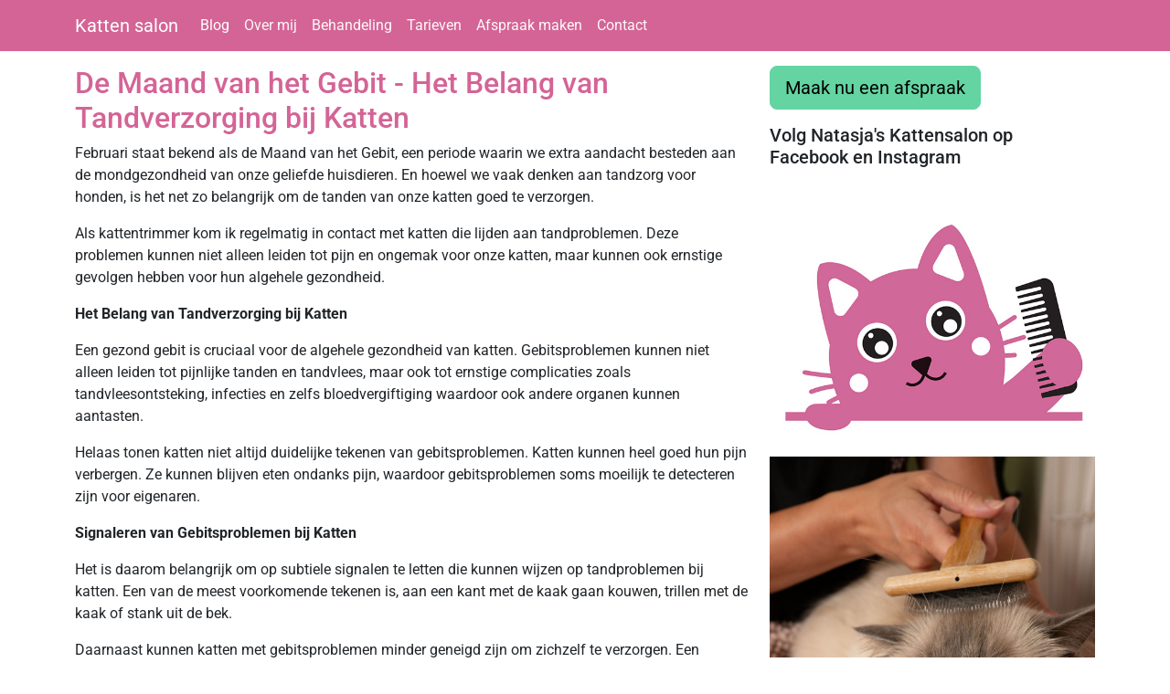

--- FILE ---
content_type: text/html; charset=utf-8
request_url: https://katten-salon.nl/blog/17/de-maand-van-het-gebit-het-belang-van-tandverzorging-bij-katten
body_size: 3265
content:
<!doctype html><html lang="nl"><head><meta charset="utf-8"><meta name="viewport" content="width=device-width, initial-scale=1"><title>De Maand van het Gebit - Het Belang van Tandverzorging bij Katten - Natasja's kattensalon</title><meta name="description" content="Februari staat bekend als de Maand van het Gebit, een periode waarin we extra aandacht besteden aan de mondgezondheid van..."><meta name="author" content="Natasja Hekman"><link rel="prev" href="/blog/16/aromatherapie-voor-katten"><link rel="next" href="/blog/18/kattenkapster-of-kattentrimster"><link rel="last" href="/blog/27/wij-gaan-verhuizen"><link rel="canonical" href="https://katten-salon.nl/blog/17/de-maand-van-het-gebit-het-belang-van-tandverzorging-bij-katten"><link rel="first" href="/blog/1/de-opening-van-mijn-trimsalon-zal-rond-augustus-september-plaats-vinden-nog-even-geduld-dus"><link rel="search" type="application/opensearchdescription+xml" href="/search/open-search.osd" title="Katten salon"><link rel="icon" href="/static/images/katten-salon/favicon.ico?v=afa6225b" sizes="32x32"><link rel="icon" href="/static/images/katten-salon/icon.svg?v=c8c66f2f" type="image/svg+xml"><link rel="apple-touch-icon" href="/static/images/katten-salon/apple-touch-icon.png?v=9f84706f"><link rel="manifest" href="/static/images/katten-salon/site.webmanifest?v=7148778e"><meta name="theme-color" content="#d46496"><link rel="stylesheet" href="/static/katten-salon.css?v=f9b458e4"><script src="/static/katten-salon.js?v=209d1cb0" async></script><!-- Google tag (gtag.js) -->
<script async src="https://www.googletagmanager.com/gtag/js?id=G-YCB2MZ2KB8"></script>
<script>
  window.dataLayer = window.dataLayer || [];
  function gtag(){dataLayer.push(arguments);}
  gtag('js', new Date());

  gtag('config', 'G-YCB2MZ2KB8');
</script></head><body><header id="header"><nav class="navbar navbar-expand-md navbar-dark bg-primary mb-3"><div class="container"><a class="navbar-brand" href="/">Katten salon</a> <button type="button" class="navbar-toggler" data-bs-toggle="collapse" data-bs-target="#navbar-collapse-1" aria-controls="navbar-collapse-1" aria-expanded="false" aria-label="Navigatie schakelen"><span class="navbar-toggler-icon"></span></button><div class="collapse navbar-collapse w-100" id="navbar-collapse-1"><ul class="nav navbar-nav"><li class="nav-item"><a class="nav-link active" href="/blog/">Blog</a></li><li class="nav-item"><a class="nav-link" href="/over-mij/">Over mij</a></li><li class="nav-item"><a class="nav-link" href="/behandeling/">Behandeling</a></li><li class="nav-item"><a class="nav-link" href="/tarieven/">Tarieven</a></li><li class="nav-item"><a class="nav-link" href="/schedule/appointment">Afspraak maken</a></li><li class="nav-item"><a class="nav-link" href="/contact/">Contact</a></li></ul></div></div></nav></header><div class="container" id="content"><div class="row"><main class="col-lg-8" id="main"><article class="blog" id="blog-17"><header><h2><a href="/blog/17/de-maand-van-het-gebit-het-belang-van-tandverzorging-bij-katten">De Maand van het Gebit - Het Belang van Tandverzorging bij Katten</a></h2></header><p>Februari staat bekend als de Maand van het Gebit, een periode waarin we extra aandacht besteden aan de mondgezondheid van onze geliefde huisdieren. En hoewel we vaak denken aan tandzorg voor honden, is het net zo belangrijk om de tanden van onze katten goed te verzorgen.</p>
<p>Als kattentrimmer kom ik regelmatig in contact met katten die lijden aan tandproblemen. Deze problemen kunnen niet alleen leiden tot pijn en ongemak voor onze katten, maar kunnen ook ernstige gevolgen hebben voor hun algehele gezondheid.</p>
<p><strong>Het Belang van Tandverzorging bij Katten</strong></p>
<p>Een gezond gebit is cruciaal voor de algehele gezondheid van katten. Gebitsproblemen kunnen niet alleen leiden tot pijnlijke tanden en tandvlees, maar ook tot ernstige complicaties zoals tandvleesontsteking, infecties en zelfs bloedvergiftiging waardoor ook andere organen kunnen aantasten.</p>
<p>Helaas tonen katten niet altijd duidelijke tekenen van gebitsproblemen. Katten kunnen heel goed hun pijn verbergen. Ze kunnen blijven eten ondanks pijn, waardoor gebitsproblemen soms moeilijk te detecteren zijn voor eigenaren.</p>
<p><strong>Signaleren van Gebitsproblemen bij Katten</strong></p>
<p>Het is daarom belangrijk om op subtiele signalen te letten die kunnen wijzen op tandproblemen bij katten. Een van de meest voorkomende tekenen is, aan een kant met de kaak gaan kouwen, trillen met de kaak of stank uit de bek.</p>
<p>Daarnaast kunnen katten met gebitsproblemen minder geneigd zijn om zichzelf te verzorgen. Een verslechterde vacht kan dus ook een signaal zijn dat er iets mis is met het gebit van je kat.</p>
<p>In sommige gevallen gaan katten ook minder goed eten, dit is zeker een reden om even een bezoekje bij de dierenarts te doen.</p>
<p><strong>Tandverzorging en Preventie</strong></p>
<p>Gelukkig kunnen veel gebitsproblemen worden voorkomen met een goede tandverzorging. Regelmatig tandenpoetsen, speciaal kattenvoer dat helpt bij het voorkomen van tandplak en regelmatige controles bij de dierenarts zijn allemaal belangrijke aspecten van tandverzorging bij katten.</p>
<p>Als kattentrimmer ben ik ook in staat om tijdens trimbehandelingen naar het gebit van jouw kat te kijken. Hoewel mijn focus ligt op vachtverzorging, kan ik vaak subtiele tekenen van gebitsproblemen opmerken en adviseren over verdere stappen die moeten worden genomen.</p>
<p><strong>Conclusie</strong></p>
<p>Kortom, de mondgezondheid van je kat is van vitaal belang voor zijn algehele welzijn. Tijdens de Maand van het Gebit wil ik iedereen aanmoedigen om extra aandacht te besteden aan de tandverzorging van hun katten.</p>
<p>Als je merkt dat je kat tekenen vertoont van gebitsproblemen, aarzel dan niet om contact op te nemen met je dierenarts voor een gebitscontrole.</p>
<p><img src="https://katten-salon.nl/uploads/image-collection/shared/lunagebit.jpg" alt=""></p>
<footer><p class="blog-date text-muted"><span class="blog-date mr-3" data-datetime="2024-02-06 12:33:00 +0100 CET">dinsdag 6 februari 2024, 12:33</span> <span class="blog-author">Natasja Hekman</span></p></footer></article><div class="float-start"><a href="/blog/16/aromatherapie-voor-katten" rel="prev">&laquo; Aromatherapie voor Katten</a></div><div class="float-end"><a href="/blog/18/kattenkapster-of-kattentrimster" rel="next">Kattenkapster of Kattentrimster? &raquo;</a></div><div class="clearfix"></div></main><aside class="col-lg-4" id="sidebar"><p><a href="/schedule/appointment" class="btn btn-lg btn-success">Maak nu een afspraak</a></p>
<h5>Volg Natasja's Kattensalon op Facebook en Instagram</h5>
<p><a href="https://www.facebook.com/Natasjaskattensalon"><i class="fa-brands fa-2x fa-square-facebook"></i><span class="visually-hidden">Facebook</span></a><a href="https://www.instagram.com/natasjas_kattensalon/"><i class="fa-brands fa-2x fa-square-instagram"></i><span class="visually-hidden">Instagram</span></a></p>
<p><img src="/uploads/image-collection/shared/Katten-Salon-profielfoto-2.jpg" alt=""></p>
<p><img src="https://katten-salon.nl/uploads/image-collection/shared/_FSS7802.jpg" alt=""></p>
<p><img src="/uploads/image-collection/shared/_FSS7751.jpg" alt=""></p>
<h4>Kattentrimsalon in Heemskerk</h4>
<p>De trimsalon is goed bereikbaar vanuit oa Alkmaar, Castricum, Heiloo, Uitgeest, Limmen, IJmuiden, Velserbroek, Beverwijk, Santpoort, Bloemendaal, Alkmaar, Vijfhuizen en Haarlem.</p>
<p><a href="/privacy-policy/">Privacy Policy</a><br>
<a href="/algemene-voorwaarden/">Algemene voorwaarden</a></p>
<div class="search-box mb-3"><form action="/search/" method="get" class="needs-validation" novalidate><div class="input-group"><input type="search" class="form-control" id="query" name="query" value="" aria-label="Zoeken" placeholder="Zoeken" required> <button class="btn btn-secondary" type="submit"><i class="fa fa-search"></i><span class="visually-hidden">Search</span></button></div></form></div></aside></div></div></body></html>

--- FILE ---
content_type: text/javascript; charset=utf-8
request_url: https://katten-salon.nl/static/katten-salon.js?v=209d1cb0
body_size: 302986
content:
"use strict";(()=>{var ak=Object.defineProperty;var nk=(r,e)=>{for(var t in e)ak(r,t,{get:e[t],enumerable:!0})};var as={};nk(as,{afterMain:()=>nm,afterRead:()=>im,afterWrite:()=>fm,applyStyles:()=>io,arrow:()=>Hn,auto:()=>fa,basePlacements:()=>lr,beforeMain:()=>om,beforeRead:()=>tm,beforeWrite:()=>sm,bottom:()=>be,clippingParents:()=>Yf,computeStyles:()=>ao,createPopper:()=>Oa,createPopperBase:()=>Om,createPopperLite:()=>vm,detectOverflow:()=>Xe,end:()=>Pr,eventListeners:()=>no,flip:()=>ts,hide:()=>rs,left:()=>he,main:()=>am,modifierPhases:()=>Wf,offset:()=>is,placements:()=>da,popper:()=>mi,popperGenerator:()=>ki,popperOffsets:()=>fo,preventOverflow:()=>os,read:()=>rm,reference:()=>jf,right:()=>ge,start:()=>Ht,top:()=>fe,variationPlacements:()=>Gn,viewport:()=>ca,write:()=>lm});var fe="top",be="bottom",ge="right",he="left",fa="auto",lr=[fe,be,ge,he],Ht="start",Pr="end",Yf="clippingParents",ca="viewport",mi="popper",jf="reference",Gn=lr.reduce(function(r,e){return r.concat([e+"-"+Ht,e+"-"+Pr])},[]),da=[].concat(lr,[fa]).reduce(function(r,e){return r.concat([e,e+"-"+Ht,e+"-"+Pr])},[]),tm="beforeRead",rm="read",im="afterRead",om="beforeMain",am="main",nm="afterMain",sm="beforeWrite",lm="write",fm="afterWrite",Wf=[tm,rm,im,om,am,nm,sm,lm,fm];function Qe(r){return r?(r.nodeName||"").toLowerCase():null}function se(r){if(r==null)return window;if(r.toString()!=="[object Window]"){var e=r.ownerDocument;return e&&e.defaultView||window}return r}function wt(r){var e=se(r).Element;return r instanceof e||r instanceof Element}function xe(r){var e=se(r).HTMLElement;return r instanceof e||r instanceof HTMLElement}function ro(r){if(typeof ShadowRoot>"u")return!1;var e=se(r).ShadowRoot;return r instanceof e||r instanceof ShadowRoot}function sk(r){var e=r.state;Object.keys(e.elements).forEach(function(t){var i=e.styles[t]||{},o=e.attributes[t]||{},a=e.elements[t];!xe(a)||!Qe(a)||(Object.assign(a.style,i),Object.keys(o).forEach(function(n){var s=o[n];s===!1?a.removeAttribute(n):a.setAttribute(n,s===!0?"":s)}))})}function lk(r){var e=r.state,t={popper:{position:e.options.strategy,left:"0",top:"0",margin:"0"},arrow:{position:"absolute"},reference:{}};return Object.assign(e.elements.popper.style,t.popper),e.styles=t,e.elements.arrow&&Object.assign(e.elements.arrow.style,t.arrow),function(){Object.keys(e.elements).forEach(function(i){var o=e.elements[i],a=e.attributes[i]||{},n=Object.keys(e.styles.hasOwnProperty(i)?e.styles[i]:t[i]),s=n.reduce(function(l,f){return l[f]="",l},{});!xe(o)||!Qe(o)||(Object.assign(o.style,s),Object.keys(a).forEach(function(l){o.removeAttribute(l)}))})}}var io={name:"applyStyles",enabled:!0,phase:"write",fn:sk,effect:lk,requires:["computeStyles"]};function _e(r){return r.split("-")[0]}var Lt=Math.max,gi=Math.min,fr=Math.round;function oo(){var r=navigator.userAgentData;return r!=null&&r.brands&&Array.isArray(r.brands)?r.brands.map(function(e){return e.brand+"/"+e.version}).join(" "):navigator.userAgent}function ha(){return!/^((?!chrome|android).)*safari/i.test(oo())}function xt(r,e,t){e===void 0&&(e=!1),t===void 0&&(t=!1);var i=r.getBoundingClientRect(),o=1,a=1;e&&xe(r)&&(o=r.offsetWidth>0&&fr(i.width)/r.offsetWidth||1,a=r.offsetHeight>0&&fr(i.height)/r.offsetHeight||1);var n=wt(r)?se(r):window,s=n.visualViewport,l=!ha()&&t,f=(i.left+(l&&s?s.offsetLeft:0))/o,c=(i.top+(l&&s?s.offsetTop:0))/a,d=i.width/o,h=i.height/a;return{width:d,height:h,top:c,right:f+d,bottom:c+h,left:f,x:f,y:c}}function bi(r){var e=xt(r),t=r.offsetWidth,i=r.offsetHeight;return Math.abs(e.width-t)<=1&&(t=e.width),Math.abs(e.height-i)<=1&&(i=e.height),{x:r.offsetLeft,y:r.offsetTop,width:t,height:i}}function ua(r,e){var t=e.getRootNode&&e.getRootNode();if(r.contains(e))return!0;if(t&&ro(t)){var i=e;do{if(i&&r.isSameNode(i))return!0;i=i.parentNode||i.host}while(i)}return!1}function Ze(r){return se(r).getComputedStyle(r)}function Gf(r){return["table","td","th"].indexOf(Qe(r))>=0}function Te(r){return((wt(r)?r.ownerDocument:r.document)||window.document).documentElement}function cr(r){return Qe(r)==="html"?r:r.assignedSlot||r.parentNode||(ro(r)?r.host:null)||Te(r)}function cm(r){return!xe(r)||Ze(r).position==="fixed"?null:r.offsetParent}function fk(r){var e=/firefox/i.test(oo()),t=/Trident/i.test(oo());if(t&&xe(r)){var i=Ze(r);if(i.position==="fixed")return null}var o=cr(r);for(ro(o)&&(o=o.host);xe(o)&&["html","body"].indexOf(Qe(o))<0;){var a=Ze(o);if(a.transform!=="none"||a.perspective!=="none"||a.contain==="paint"||["transform","perspective"].indexOf(a.willChange)!==-1||e&&a.willChange==="filter"||e&&a.filter&&a.filter!=="none")return o;o=o.parentNode}return null}function Ut(r){for(var e=se(r),t=cm(r);t&&Gf(t)&&Ze(t).position==="static";)t=cm(t);return t&&(Qe(t)==="html"||Qe(t)==="body"&&Ze(t).position==="static")?e:t||fk(r)||e}function Oi(r){return["top","bottom"].indexOf(r)>=0?"x":"y"}function vi(r,e,t){return Lt(r,gi(e,t))}function dm(r,e,t){var i=vi(r,e,t);return i>t?t:i}function pa(){return{top:0,right:0,bottom:0,left:0}}function ma(r){return Object.assign({},pa(),r)}function ga(r,e){return e.reduce(function(t,i){return t[i]=r,t},{})}var ck=function(e,t){return e=typeof e=="function"?e(Object.assign({},t.rects,{placement:t.placement})):e,ma(typeof e!="number"?e:ga(e,lr))};function dk(r){var e,t=r.state,i=r.name,o=r.options,a=t.elements.arrow,n=t.modifiersData.popperOffsets,s=_e(t.placement),l=Oi(s),f=[he,ge].indexOf(s)>=0,c=f?"height":"width";if(!(!a||!n)){var d=ck(o.padding,t),h=bi(a),u=l==="y"?fe:he,p=l==="y"?be:ge,m=t.rects.reference[c]+t.rects.reference[l]-n[l]-t.rects.popper[c],g=n[l]-t.rects.reference[l],b=Ut(a),v=b?l==="y"?b.clientHeight||0:b.clientWidth||0:0,w=m/2-g/2,S=d[u],k=v-h[c]-d[p],x=v/2-h[c]/2+w,y=vi(S,x,k),_=l;t.modifiersData[i]=(e={},e[_]=y,e.centerOffset=y-x,e)}}function hk(r){var e=r.state,t=r.options,i=t.element,o=i===void 0?"[data-popper-arrow]":i;o!=null&&(typeof o=="string"&&(o=e.elements.popper.querySelector(o),!o)||ua(e.elements.popper,o)&&(e.elements.arrow=o))}var Hn={name:"arrow",enabled:!0,phase:"main",fn:dk,effect:hk,requires:["popperOffsets"],requiresIfExists:["preventOverflow"]};function yt(r){return r.split("-")[1]}var uk={top:"auto",right:"auto",bottom:"auto",left:"auto"};function pk(r,e){var t=r.x,i=r.y,o=e.devicePixelRatio||1;return{x:fr(t*o)/o||0,y:fr(i*o)/o||0}}function hm(r){var e,t=r.popper,i=r.popperRect,o=r.placement,a=r.variation,n=r.offsets,s=r.position,l=r.gpuAcceleration,f=r.adaptive,c=r.roundOffsets,d=r.isFixed,h=n.x,u=h===void 0?0:h,p=n.y,m=p===void 0?0:p,g=typeof c=="function"?c({x:u,y:m}):{x:u,y:m};u=g.x,m=g.y;var b=n.hasOwnProperty("x"),v=n.hasOwnProperty("y"),w=he,S=fe,k=window;if(f){var x=Ut(t),y="clientHeight",_="clientWidth";if(x===se(t)&&(x=Te(t),Ze(x).position!=="static"&&s==="absolute"&&(y="scrollHeight",_="scrollWidth")),x=x,o===fe||(o===he||o===ge)&&a===Pr){S=be;var C=d&&x===k&&k.visualViewport?k.visualViewport.height:x[y];m-=C-i.height,m*=l?1:-1}if(o===he||(o===fe||o===be)&&a===Pr){w=ge;var M=d&&x===k&&k.visualViewport?k.visualViewport.width:x[_];u-=M-i.width,u*=l?1:-1}}var T=Object.assign({position:s},f&&uk),L=c===!0?pk({x:u,y:m},se(t)):{x:u,y:m};if(u=L.x,m=L.y,l){var Z;return Object.assign({},T,(Z={},Z[S]=v?"0":"",Z[w]=b?"0":"",Z.transform=(k.devicePixelRatio||1)<=1?"translate("+u+"px, "+m+"px)":"translate3d("+u+"px, "+m+"px, 0)",Z))}return Object.assign({},T,(e={},e[S]=v?m+"px":"",e[w]=b?u+"px":"",e.transform="",e))}function mk(r){var e=r.state,t=r.options,i=t.gpuAcceleration,o=i===void 0?!0:i,a=t.adaptive,n=a===void 0?!0:a,s=t.roundOffsets,l=s===void 0?!0:s,f={placement:_e(e.placement),variation:yt(e.placement),popper:e.elements.popper,popperRect:e.rects.popper,gpuAcceleration:o,isFixed:e.options.strategy==="fixed"};e.modifiersData.popperOffsets!=null&&(e.styles.popper=Object.assign({},e.styles.popper,hm(Object.assign({},f,{offsets:e.modifiersData.popperOffsets,position:e.options.strategy,adaptive:n,roundOffsets:l})))),e.modifiersData.arrow!=null&&(e.styles.arrow=Object.assign({},e.styles.arrow,hm(Object.assign({},f,{offsets:e.modifiersData.arrow,position:"absolute",adaptive:!1,roundOffsets:l})))),e.attributes.popper=Object.assign({},e.attributes.popper,{"data-popper-placement":e.placement})}var ao={name:"computeStyles",enabled:!0,phase:"beforeWrite",fn:mk,data:{}};var Kn={passive:!0};function gk(r){var e=r.state,t=r.instance,i=r.options,o=i.scroll,a=o===void 0?!0:o,n=i.resize,s=n===void 0?!0:n,l=se(e.elements.popper),f=[].concat(e.scrollParents.reference,e.scrollParents.popper);return a&&f.forEach(function(c){c.addEventListener("scroll",t.update,Kn)}),s&&l.addEventListener("resize",t.update,Kn),function(){a&&f.forEach(function(c){c.removeEventListener("scroll",t.update,Kn)}),s&&l.removeEventListener("resize",t.update,Kn)}}var no={name:"eventListeners",enabled:!0,phase:"write",fn:function(){},effect:gk,data:{}};var bk={left:"right",right:"left",bottom:"top",top:"bottom"};function so(r){return r.replace(/left|right|bottom|top/g,function(e){return bk[e]})}var Ok={start:"end",end:"start"};function Jn(r){return r.replace(/start|end/g,function(e){return Ok[e]})}function wi(r){var e=se(r),t=e.pageXOffset,i=e.pageYOffset;return{scrollLeft:t,scrollTop:i}}function xi(r){return xt(Te(r)).left+wi(r).scrollLeft}function Hf(r,e){var t=se(r),i=Te(r),o=t.visualViewport,a=i.clientWidth,n=i.clientHeight,s=0,l=0;if(o){a=o.width,n=o.height;var f=ha();(f||!f&&e==="fixed")&&(s=o.offsetLeft,l=o.offsetTop)}return{width:a,height:n,x:s+xi(r),y:l}}function Kf(r){var e,t=Te(r),i=wi(r),o=(e=r.ownerDocument)==null?void 0:e.body,a=Lt(t.scrollWidth,t.clientWidth,o?o.scrollWidth:0,o?o.clientWidth:0),n=Lt(t.scrollHeight,t.clientHeight,o?o.scrollHeight:0,o?o.clientHeight:0),s=-i.scrollLeft+xi(r),l=-i.scrollTop;return Ze(o||t).direction==="rtl"&&(s+=Lt(t.clientWidth,o?o.clientWidth:0)-a),{width:a,height:n,x:s,y:l}}function yi(r){var e=Ze(r),t=e.overflow,i=e.overflowX,o=e.overflowY;return/auto|scroll|overlay|hidden/.test(t+o+i)}function es(r){return["html","body","#document"].indexOf(Qe(r))>=0?r.ownerDocument.body:xe(r)&&yi(r)?r:es(cr(r))}function Cr(r,e){var t;e===void 0&&(e=[]);var i=es(r),o=i===((t=r.ownerDocument)==null?void 0:t.body),a=se(i),n=o?[a].concat(a.visualViewport||[],yi(i)?i:[]):i,s=e.concat(n);return o?s:s.concat(Cr(cr(n)))}function lo(r){return Object.assign({},r,{left:r.x,top:r.y,right:r.x+r.width,bottom:r.y+r.height})}function vk(r,e){var t=xt(r,!1,e==="fixed");return t.top=t.top+r.clientTop,t.left=t.left+r.clientLeft,t.bottom=t.top+r.clientHeight,t.right=t.left+r.clientWidth,t.width=r.clientWidth,t.height=r.clientHeight,t.x=t.left,t.y=t.top,t}function um(r,e,t){return e===ca?lo(Hf(r,t)):wt(e)?vk(e,t):lo(Kf(Te(r)))}function wk(r){var e=Cr(cr(r)),t=["absolute","fixed"].indexOf(Ze(r).position)>=0,i=t&&xe(r)?Ut(r):r;return wt(i)?e.filter(function(o){return wt(o)&&ua(o,i)&&Qe(o)!=="body"}):[]}function Jf(r,e,t,i){var o=e==="clippingParents"?wk(r):[].concat(e),a=[].concat(o,[t]),n=a[0],s=a.reduce(function(l,f){var c=um(r,f,i);return l.top=Lt(c.top,l.top),l.right=gi(c.right,l.right),l.bottom=gi(c.bottom,l.bottom),l.left=Lt(c.left,l.left),l},um(r,n,i));return s.width=s.right-s.left,s.height=s.bottom-s.top,s.x=s.left,s.y=s.top,s}function ba(r){var e=r.reference,t=r.element,i=r.placement,o=i?_e(i):null,a=i?yt(i):null,n=e.x+e.width/2-t.width/2,s=e.y+e.height/2-t.height/2,l;switch(o){case fe:l={x:n,y:e.y-t.height};break;case be:l={x:n,y:e.y+e.height};break;case ge:l={x:e.x+e.width,y:s};break;case he:l={x:e.x-t.width,y:s};break;default:l={x:e.x,y:e.y}}var f=o?Oi(o):null;if(f!=null){var c=f==="y"?"height":"width";switch(a){case Ht:l[f]=l[f]-(e[c]/2-t[c]/2);break;case Pr:l[f]=l[f]+(e[c]/2-t[c]/2);break;default:}}return l}function Xe(r,e){e===void 0&&(e={});var t=e,i=t.placement,o=i===void 0?r.placement:i,a=t.strategy,n=a===void 0?r.strategy:a,s=t.boundary,l=s===void 0?Yf:s,f=t.rootBoundary,c=f===void 0?ca:f,d=t.elementContext,h=d===void 0?mi:d,u=t.altBoundary,p=u===void 0?!1:u,m=t.padding,g=m===void 0?0:m,b=ma(typeof g!="number"?g:ga(g,lr)),v=h===mi?jf:mi,w=r.rects.popper,S=r.elements[p?v:h],k=Jf(wt(S)?S:S.contextElement||Te(r.elements.popper),l,c,n),x=xt(r.elements.reference),y=ba({reference:x,element:w,strategy:"absolute",placement:o}),_=lo(Object.assign({},w,y)),C=h===mi?_:x,M={top:k.top-C.top+b.top,bottom:C.bottom-k.bottom+b.bottom,left:k.left-C.left+b.left,right:C.right-k.right+b.right},T=r.modifiersData.offset;if(h===mi&&T){var L=T[o];Object.keys(M).forEach(function(Z){var I=[ge,be].indexOf(Z)>=0?1:-1,N=[fe,be].indexOf(Z)>=0?"y":"x";M[Z]+=L[N]*I})}return M}function ec(r,e){e===void 0&&(e={});var t=e,i=t.placement,o=t.boundary,a=t.rootBoundary,n=t.padding,s=t.flipVariations,l=t.allowedAutoPlacements,f=l===void 0?da:l,c=yt(i),d=c?s?Gn:Gn.filter(function(p){return yt(p)===c}):lr,h=d.filter(function(p){return f.indexOf(p)>=0});h.length===0&&(h=d);var u=h.reduce(function(p,m){return p[m]=Xe(r,{placement:m,boundary:o,rootBoundary:a,padding:n})[_e(m)],p},{});return Object.keys(u).sort(function(p,m){return u[p]-u[m]})}function xk(r){if(_e(r)===fa)return[];var e=so(r);return[Jn(r),e,Jn(e)]}function yk(r){var e=r.state,t=r.options,i=r.name;if(!e.modifiersData[i]._skip){for(var o=t.mainAxis,a=o===void 0?!0:o,n=t.altAxis,s=n===void 0?!0:n,l=t.fallbackPlacements,f=t.padding,c=t.boundary,d=t.rootBoundary,h=t.altBoundary,u=t.flipVariations,p=u===void 0?!0:u,m=t.allowedAutoPlacements,g=e.options.placement,b=_e(g),v=b===g,w=l||(v||!p?[so(g)]:xk(g)),S=[g].concat(w).reduce(function(He,Be){return He.concat(_e(Be)===fa?ec(e,{placement:Be,boundary:c,rootBoundary:d,padding:f,flipVariations:p,allowedAutoPlacements:m}):Be)},[]),k=e.rects.reference,x=e.rects.popper,y=new Map,_=!0,C=S[0],M=0;M<S.length;M++){var T=S[M],L=_e(T),Z=yt(T)===Ht,I=[fe,be].indexOf(L)>=0,N=I?"width":"height",ee=Xe(e,{placement:T,boundary:c,rootBoundary:d,altBoundary:h,padding:f}),oe=I?Z?ge:he:Z?be:fe;k[N]>x[N]&&(oe=so(oe));var Re=so(oe),ae=[];if(a&&ae.push(ee[L]<=0),s&&ae.push(ee[oe]<=0,ee[Re]<=0),ae.every(function(He){return He})){C=T,_=!1;break}y.set(T,ae)}if(_)for(var Ae=p?3:1,nt=function(Be){var Gt=S.find(function(hi){var ui=y.get(hi);if(ui)return ui.slice(0,Be).every(function(Nf){return Nf})});if(Gt)return C=Gt,"break"},Se=Ae;Se>0;Se--){var ze=nt(Se);if(ze==="break")break}e.placement!==C&&(e.modifiersData[i]._skip=!0,e.placement=C,e.reset=!0)}}var ts={name:"flip",enabled:!0,phase:"main",fn:yk,requiresIfExists:["offset"],data:{_skip:!1}};function pm(r,e,t){return t===void 0&&(t={x:0,y:0}),{top:r.top-e.height-t.y,right:r.right-e.width+t.x,bottom:r.bottom-e.height+t.y,left:r.left-e.width-t.x}}function mm(r){return[fe,ge,be,he].some(function(e){return r[e]>=0})}function kk(r){var e=r.state,t=r.name,i=e.rects.reference,o=e.rects.popper,a=e.modifiersData.preventOverflow,n=Xe(e,{elementContext:"reference"}),s=Xe(e,{altBoundary:!0}),l=pm(n,i),f=pm(s,o,a),c=mm(l),d=mm(f);e.modifiersData[t]={referenceClippingOffsets:l,popperEscapeOffsets:f,isReferenceHidden:c,hasPopperEscaped:d},e.attributes.popper=Object.assign({},e.attributes.popper,{"data-popper-reference-hidden":c,"data-popper-escaped":d})}var rs={name:"hide",enabled:!0,phase:"main",requiresIfExists:["preventOverflow"],fn:kk};function Sk(r,e,t){var i=_e(r),o=[he,fe].indexOf(i)>=0?-1:1,a=typeof t=="function"?t(Object.assign({},e,{placement:r})):t,n=a[0],s=a[1];return n=n||0,s=(s||0)*o,[he,ge].indexOf(i)>=0?{x:s,y:n}:{x:n,y:s}}function Qk(r){var e=r.state,t=r.options,i=r.name,o=t.offset,a=o===void 0?[0,0]:o,n=da.reduce(function(c,d){return c[d]=Sk(d,e.rects,a),c},{}),s=n[e.placement],l=s.x,f=s.y;e.modifiersData.popperOffsets!=null&&(e.modifiersData.popperOffsets.x+=l,e.modifiersData.popperOffsets.y+=f),e.modifiersData[i]=n}var is={name:"offset",enabled:!0,phase:"main",requires:["popperOffsets"],fn:Qk};function _k(r){var e=r.state,t=r.name;e.modifiersData[t]=ba({reference:e.rects.reference,element:e.rects.popper,strategy:"absolute",placement:e.placement})}var fo={name:"popperOffsets",enabled:!0,phase:"read",fn:_k,data:{}};function tc(r){return r==="x"?"y":"x"}function Pk(r){var e=r.state,t=r.options,i=r.name,o=t.mainAxis,a=o===void 0?!0:o,n=t.altAxis,s=n===void 0?!1:n,l=t.boundary,f=t.rootBoundary,c=t.altBoundary,d=t.padding,h=t.tether,u=h===void 0?!0:h,p=t.tetherOffset,m=p===void 0?0:p,g=Xe(e,{boundary:l,rootBoundary:f,padding:d,altBoundary:c}),b=_e(e.placement),v=yt(e.placement),w=!v,S=Oi(b),k=tc(S),x=e.modifiersData.popperOffsets,y=e.rects.reference,_=e.rects.popper,C=typeof m=="function"?m(Object.assign({},e.rects,{placement:e.placement})):m,M=typeof C=="number"?{mainAxis:C,altAxis:C}:Object.assign({mainAxis:0,altAxis:0},C),T=e.modifiersData.offset?e.modifiersData.offset[e.placement]:null,L={x:0,y:0};if(x){if(a){var Z,I=S==="y"?fe:he,N=S==="y"?be:ge,ee=S==="y"?"height":"width",oe=x[S],Re=oe+g[I],ae=oe-g[N],Ae=u?-_[ee]/2:0,nt=v===Ht?y[ee]:_[ee],Se=v===Ht?-_[ee]:-y[ee],ze=e.elements.arrow,He=u&&ze?bi(ze):{width:0,height:0},Be=e.modifiersData["arrow#persistent"]?e.modifiersData["arrow#persistent"].padding:pa(),Gt=Be[I],hi=Be[N],ui=vi(0,y[ee],He[ee]),Nf=w?y[ee]/2-Ae-ui-Gt-M.mainAxis:nt-ui-Gt-M.mainAxis,Jy=w?-y[ee]/2+Ae+ui+hi+M.mainAxis:Se+ui+hi+M.mainAxis,Vf=e.elements.arrow&&Ut(e.elements.arrow),ek=Vf?S==="y"?Vf.clientTop||0:Vf.clientLeft||0:0,qp=(Z=T?.[S])!=null?Z:0,tk=oe+Nf-qp-ek,rk=oe+Jy-qp,Yp=vi(u?gi(Re,tk):Re,oe,u?Lt(ae,rk):ae);x[S]=Yp,L[S]=Yp-oe}if(s){var jp,ik=S==="x"?fe:he,ok=S==="x"?be:ge,pi=x[k],Wn=k==="y"?"height":"width",Wp=pi+g[ik],Gp=pi-g[ok],qf=[fe,he].indexOf(b)!==-1,Hp=(jp=T?.[k])!=null?jp:0,Kp=qf?Wp:pi-y[Wn]-_[Wn]-Hp+M.altAxis,Jp=qf?pi+y[Wn]+_[Wn]-Hp-M.altAxis:Gp,em=u&&qf?dm(Kp,pi,Jp):vi(u?Kp:Wp,pi,u?Jp:Gp);x[k]=em,L[k]=em-pi}e.modifiersData[i]=L}}var os={name:"preventOverflow",enabled:!0,phase:"main",fn:Pk,requiresIfExists:["offset"]};function rc(r){return{scrollLeft:r.scrollLeft,scrollTop:r.scrollTop}}function ic(r){return r===se(r)||!xe(r)?wi(r):rc(r)}function Ck(r){var e=r.getBoundingClientRect(),t=fr(e.width)/r.offsetWidth||1,i=fr(e.height)/r.offsetHeight||1;return t!==1||i!==1}function oc(r,e,t){t===void 0&&(t=!1);var i=xe(e),o=xe(e)&&Ck(e),a=Te(e),n=xt(r,o,t),s={scrollLeft:0,scrollTop:0},l={x:0,y:0};return(i||!i&&!t)&&((Qe(e)!=="body"||yi(a))&&(s=ic(e)),xe(e)?(l=xt(e,!0),l.x+=e.clientLeft,l.y+=e.clientTop):a&&(l.x=xi(a))),{x:n.left+s.scrollLeft-l.x,y:n.top+s.scrollTop-l.y,width:n.width,height:n.height}}function Ak(r){var e=new Map,t=new Set,i=[];r.forEach(function(a){e.set(a.name,a)});function o(a){t.add(a.name);var n=[].concat(a.requires||[],a.requiresIfExists||[]);n.forEach(function(s){if(!t.has(s)){var l=e.get(s);l&&o(l)}}),i.push(a)}return r.forEach(function(a){t.has(a.name)||o(a)}),i}function ac(r){var e=Ak(r);return Wf.reduce(function(t,i){return t.concat(e.filter(function(o){return o.phase===i}))},[])}function nc(r){var e;return function(){return e||(e=new Promise(function(t){Promise.resolve().then(function(){e=void 0,t(r())})})),e}}function sc(r){var e=r.reduce(function(t,i){var o=t[i.name];return t[i.name]=o?Object.assign({},o,i,{options:Object.assign({},o.options,i.options),data:Object.assign({},o.data,i.data)}):i,t},{});return Object.keys(e).map(function(t){return e[t]})}var gm={placement:"bottom",modifiers:[],strategy:"absolute"};function bm(){for(var r=arguments.length,e=new Array(r),t=0;t<r;t++)e[t]=arguments[t];return!e.some(function(i){return!(i&&typeof i.getBoundingClientRect=="function")})}function ki(r){r===void 0&&(r={});var e=r,t=e.defaultModifiers,i=t===void 0?[]:t,o=e.defaultOptions,a=o===void 0?gm:o;return function(s,l,f){f===void 0&&(f=a);var c={placement:"bottom",orderedModifiers:[],options:Object.assign({},gm,a),modifiersData:{},elements:{reference:s,popper:l},attributes:{},styles:{}},d=[],h=!1,u={state:c,setOptions:function(b){var v=typeof b=="function"?b(c.options):b;m(),c.options=Object.assign({},a,c.options,v),c.scrollParents={reference:wt(s)?Cr(s):s.contextElement?Cr(s.contextElement):[],popper:Cr(l)};var w=ac(sc([].concat(i,c.options.modifiers)));return c.orderedModifiers=w.filter(function(S){return S.enabled}),p(),u.update()},forceUpdate:function(){if(!h){var b=c.elements,v=b.reference,w=b.popper;if(bm(v,w)){c.rects={reference:oc(v,Ut(w),c.options.strategy==="fixed"),popper:bi(w)},c.reset=!1,c.placement=c.options.placement,c.orderedModifiers.forEach(function(M){return c.modifiersData[M.name]=Object.assign({},M.data)});for(var S=0;S<c.orderedModifiers.length;S++){if(c.reset===!0){c.reset=!1,S=-1;continue}var k=c.orderedModifiers[S],x=k.fn,y=k.options,_=y===void 0?{}:y,C=k.name;typeof x=="function"&&(c=x({state:c,options:_,name:C,instance:u})||c)}}}},update:nc(function(){return new Promise(function(g){u.forceUpdate(),g(c)})}),destroy:function(){m(),h=!0}};if(!bm(s,l))return u;u.setOptions(f).then(function(g){!h&&f.onFirstUpdate&&f.onFirstUpdate(g)});function p(){c.orderedModifiers.forEach(function(g){var b=g.name,v=g.options,w=v===void 0?{}:v,S=g.effect;if(typeof S=="function"){var k=S({state:c,name:b,instance:u,options:w}),x=function(){};d.push(k||x)}})}function m(){d.forEach(function(g){return g()}),d=[]}return u}}var Om=ki();var Tk=[no,fo,ao,io],vm=ki({defaultModifiers:Tk});var $k=[no,fo,ao,io,is,ts,os,Hn,rs],Oa=ki({defaultModifiers:$k});var Ar=new Map,lc={set(r,e,t){Ar.has(r)||Ar.set(r,new Map);let i=Ar.get(r);if(!i.has(e)&&i.size!==0){console.error(`Bootstrap doesn't allow more than one instance per element. Bound instance: ${Array.from(i.keys())[0]}.`);return}i.set(e,t)},get(r,e){return Ar.has(r)&&Ar.get(r).get(e)||null},remove(r,e){if(!Ar.has(r))return;let t=Ar.get(r);t.delete(e),t.size===0&&Ar.delete(r)}},Ek=1e6,Dk=1e3,Sc="transitionend",jm=r=>(r&&window.CSS&&window.CSS.escape&&(r=r.replace(/#([^\s"#']+)/g,(e,t)=>`#${CSS.escape(t)}`)),r),Fk=r=>r==null?`${r}`:Object.prototype.toString.call(r).match(/\s([a-z]+)/i)[1].toLowerCase(),Mk=r=>{do r+=Math.floor(Math.random()*Ek);while(document.getElementById(r));return r},Lk=r=>{if(!r)return 0;let{transitionDuration:e,transitionDelay:t}=window.getComputedStyle(r),i=Number.parseFloat(e),o=Number.parseFloat(t);return!i&&!o?0:(e=e.split(",")[0],t=t.split(",")[0],(Number.parseFloat(e)+Number.parseFloat(t))*Dk)},Wm=r=>{r.dispatchEvent(new Event(Sc))},dr=r=>!r||typeof r!="object"?!1:(typeof r.jquery<"u"&&(r=r[0]),typeof r.nodeType<"u"),Tr=r=>dr(r)?r.jquery?r[0]:r:typeof r=="string"&&r.length>0?document.querySelector(jm(r)):null,bo=r=>{if(!dr(r)||r.getClientRects().length===0)return!1;let e=getComputedStyle(r).getPropertyValue("visibility")==="visible",t=r.closest("details:not([open])");if(!t)return e;if(t!==r){let i=r.closest("summary");if(i&&i.parentNode!==t||i===null)return!1}return e},$r=r=>!r||r.nodeType!==Node.ELEMENT_NODE||r.classList.contains("disabled")?!0:typeof r.disabled<"u"?r.disabled:r.hasAttribute("disabled")&&r.getAttribute("disabled")!=="false",Gm=r=>{if(!document.documentElement.attachShadow)return null;if(typeof r.getRootNode=="function"){let e=r.getRootNode();return e instanceof ShadowRoot?e:null}return r instanceof ShadowRoot?r:r.parentNode?Gm(r.parentNode):null},ps=()=>{},Sa=r=>{r.offsetHeight},Hm=()=>window.jQuery&&!document.body.hasAttribute("data-bs-no-jquery")?window.jQuery:null,fc=[],Uk=r=>{document.readyState==="loading"?(fc.length||document.addEventListener("DOMContentLoaded",()=>{for(let e of fc)e()}),fc.push(r)):r()},kt=()=>document.documentElement.dir==="rtl",Qt=r=>{Uk(()=>{let e=Hm();if(e){let t=r.NAME,i=e.fn[t];e.fn[t]=r.jQueryInterface,e.fn[t].Constructor=r,e.fn[t].noConflict=()=>(e.fn[t]=i,r.jQueryInterface)}})},Ke=(r,e=[],t=r)=>typeof r=="function"?r.call(...e):t,Km=(r,e,t=!0)=>{if(!t){Ke(r);return}let o=Lk(e)+5,a=!1,n=({target:s})=>{s===e&&(a=!0,e.removeEventListener(Sc,n),Ke(r))};e.addEventListener(Sc,n),setTimeout(()=>{a||Wm(e)},o)},Ac=(r,e,t,i)=>{let o=r.length,a=r.indexOf(e);return a===-1?!t&&i?r[o-1]:r[0]:(a+=t?1:-1,i&&(a=(a+o)%o),r[Math.max(0,Math.min(a,o-1))])},Rk=/[^.]*(?=\..*)\.|.*/,zk=/\..*/,Bk=/::\d+$/,cc={},wm=1,Jm={mouseenter:"mouseover",mouseleave:"mouseout"},Zk=new Set(["click","dblclick","mouseup","mousedown","contextmenu","mousewheel","DOMMouseScroll","mouseover","mouseout","mousemove","selectstart","selectend","keydown","keypress","keyup","orientationchange","touchstart","touchmove","touchend","touchcancel","pointerdown","pointermove","pointerup","pointerleave","pointercancel","gesturestart","gesturechange","gestureend","focus","blur","change","reset","select","submit","focusin","focusout","load","unload","beforeunload","resize","move","DOMContentLoaded","readystatechange","error","abort","scroll"]);function eg(r,e){return e&&`${e}::${wm++}`||r.uidEvent||wm++}function tg(r){let e=eg(r);return r.uidEvent=e,cc[e]=cc[e]||{},cc[e]}function Xk(r,e){return function t(i){return Tc(i,{delegateTarget:r}),t.oneOff&&P.off(r,i.type,e),e.apply(r,[i])}}function Ik(r,e,t){return function i(o){let a=r.querySelectorAll(e);for(let{target:n}=o;n&&n!==this;n=n.parentNode)for(let s of a)if(s===n)return Tc(o,{delegateTarget:n}),i.oneOff&&P.off(r,o.type,e,t),t.apply(n,[o])}}function rg(r,e,t=null){return Object.values(r).find(i=>i.callable===e&&i.delegationSelector===t)}function ig(r,e,t){let i=typeof e=="string",o=i?t:e||t,a=og(r);return Zk.has(a)||(a=r),[i,o,a]}function xm(r,e,t,i,o){if(typeof e!="string"||!r)return;let[a,n,s]=ig(e,t,i);e in Jm&&(n=(p=>function(m){if(!m.relatedTarget||m.relatedTarget!==m.delegateTarget&&!m.delegateTarget.contains(m.relatedTarget))return p.call(this,m)})(n));let l=tg(r),f=l[s]||(l[s]={}),c=rg(f,n,a?t:null);if(c){c.oneOff=c.oneOff&&o;return}let d=eg(n,e.replace(Rk,"")),h=a?Ik(r,t,n):Xk(r,n);h.delegationSelector=a?t:null,h.callable=n,h.oneOff=o,h.uidEvent=d,f[d]=h,r.addEventListener(s,h,a)}function Qc(r,e,t,i,o){let a=rg(e[t],i,o);a&&(r.removeEventListener(t,a,!!o),delete e[t][a.uidEvent])}function Nk(r,e,t,i){let o=e[t]||{};for(let[a,n]of Object.entries(o))a.includes(i)&&Qc(r,e,t,n.callable,n.delegationSelector)}function og(r){return r=r.replace(zk,""),Jm[r]||r}var P={on(r,e,t,i){xm(r,e,t,i,!1)},one(r,e,t,i){xm(r,e,t,i,!0)},off(r,e,t,i){if(typeof e!="string"||!r)return;let[o,a,n]=ig(e,t,i),s=n!==e,l=tg(r),f=l[n]||{},c=e.startsWith(".");if(typeof a<"u"){if(!Object.keys(f).length)return;Qc(r,l,n,a,o?t:null);return}if(c)for(let d of Object.keys(l))Nk(r,l,d,e.slice(1));for(let[d,h]of Object.entries(f)){let u=d.replace(Bk,"");(!s||e.includes(u))&&Qc(r,l,n,h.callable,h.delegationSelector)}},trigger(r,e,t){if(typeof e!="string"||!r)return null;let i=Hm(),o=og(e),a=e!==o,n=null,s=!0,l=!0,f=!1;a&&i&&(n=i.Event(e,t),i(r).trigger(n),s=!n.isPropagationStopped(),l=!n.isImmediatePropagationStopped(),f=n.isDefaultPrevented());let c=Tc(new Event(e,{bubbles:s,cancelable:!0}),t);return f&&c.preventDefault(),l&&r.dispatchEvent(c),c.defaultPrevented&&n&&n.preventDefault(),c}};function Tc(r,e={}){for(let[t,i]of Object.entries(e))try{r[t]=i}catch{Object.defineProperty(r,t,{configurable:!0,get(){return i}})}return r}function ym(r){if(r==="true")return!0;if(r==="false")return!1;if(r===Number(r).toString())return Number(r);if(r===""||r==="null")return null;if(typeof r!="string")return r;try{return JSON.parse(decodeURIComponent(r))}catch{return r}}function dc(r){return r.replace(/[A-Z]/g,e=>`-${e.toLowerCase()}`)}var hr={setDataAttribute(r,e,t){r.setAttribute(`data-bs-${dc(e)}`,t)},removeDataAttribute(r,e){r.removeAttribute(`data-bs-${dc(e)}`)},getDataAttributes(r){if(!r)return{};let e={},t=Object.keys(r.dataset).filter(i=>i.startsWith("bs")&&!i.startsWith("bsConfig"));for(let i of t){let o=i.replace(/^bs/,"");o=o.charAt(0).toLowerCase()+o.slice(1),e[o]=ym(r.dataset[i])}return e},getDataAttribute(r,e){return ym(r.getAttribute(`data-bs-${dc(e)}`))}},_i=class{static get Default(){return{}}static get DefaultType(){return{}}static get NAME(){throw new Error('You have to implement the static method "NAME", for each component!')}_getConfig(e){return e=this._mergeConfigObj(e),e=this._configAfterMerge(e),this._typeCheckConfig(e),e}_configAfterMerge(e){return e}_mergeConfigObj(e,t){let i=dr(t)?hr.getDataAttribute(t,"config"):{};return{...this.constructor.Default,...typeof i=="object"?i:{},...dr(t)?hr.getDataAttributes(t):{},...typeof e=="object"?e:{}}}_typeCheckConfig(e,t=this.constructor.DefaultType){for(let[i,o]of Object.entries(t)){let a=e[i],n=dr(a)?"element":Fk(a);if(!new RegExp(o).test(n))throw new TypeError(`${this.constructor.NAME.toUpperCase()}: Option "${i}" provided type "${n}" but expected type "${o}".`)}}},Vk="5.3.8",st=class extends _i{constructor(e,t){super(),e=Tr(e),e&&(this._element=e,this._config=this._getConfig(t),lc.set(this._element,this.constructor.DATA_KEY,this))}dispose(){lc.remove(this._element,this.constructor.DATA_KEY),P.off(this._element,this.constructor.EVENT_KEY);for(let e of Object.getOwnPropertyNames(this))this[e]=null}_queueCallback(e,t,i=!0){Km(e,t,i)}_getConfig(e){return e=this._mergeConfigObj(e,this._element),e=this._configAfterMerge(e),this._typeCheckConfig(e),e}static getInstance(e){return lc.get(Tr(e),this.DATA_KEY)}static getOrCreateInstance(e,t={}){return this.getInstance(e)||new this(e,typeof t=="object"?t:null)}static get VERSION(){return Vk}static get DATA_KEY(){return`bs.${this.NAME}`}static get EVENT_KEY(){return`.${this.DATA_KEY}`}static eventName(e){return`${e}${this.EVENT_KEY}`}},hc=r=>{let e=r.getAttribute("data-bs-target");if(!e||e==="#"){let t=r.getAttribute("href");if(!t||!t.includes("#")&&!t.startsWith("."))return null;t.includes("#")&&!t.startsWith("#")&&(t=`#${t.split("#")[1]}`),e=t&&t!=="#"?t.trim():null}return e?e.split(",").map(t=>jm(t)).join(","):null},B={find(r,e=document.documentElement){return[].concat(...Element.prototype.querySelectorAll.call(e,r))},findOne(r,e=document.documentElement){return Element.prototype.querySelector.call(e,r)},children(r,e){return[].concat(...r.children).filter(t=>t.matches(e))},parents(r,e){let t=[],i=r.parentNode.closest(e);for(;i;)t.push(i),i=i.parentNode.closest(e);return t},prev(r,e){let t=r.previousElementSibling;for(;t;){if(t.matches(e))return[t];t=t.previousElementSibling}return[]},next(r,e){let t=r.nextElementSibling;for(;t;){if(t.matches(e))return[t];t=t.nextElementSibling}return[]},focusableChildren(r){let e=["a","button","input","textarea","select","details","[tabindex]",'[contenteditable="true"]'].map(t=>`${t}:not([tabindex^="-"])`).join(",");return this.find(e,r).filter(t=>!$r(t)&&bo(t))},getSelectorFromElement(r){let e=hc(r);return e&&B.findOne(e)?e:null},getElementFromSelector(r){let e=hc(r);return e?B.findOne(e):null},getMultipleElementsFromSelector(r){let e=hc(r);return e?B.find(e):[]}},Ss=(r,e="hide")=>{let t=`click.dismiss${r.EVENT_KEY}`,i=r.NAME;P.on(document,t,`[data-bs-dismiss="${i}"]`,function(o){if(["A","AREA"].includes(this.tagName)&&o.preventDefault(),$r(this))return;let a=B.getElementFromSelector(this)||this.closest(`.${i}`);r.getOrCreateInstance(a)[e]()})},qk="alert",Yk="bs.alert",ag=`.${Yk}`,jk=`close${ag}`,Wk=`closed${ag}`,Gk="fade",Hk="show",ms=class r extends st{static get NAME(){return qk}close(){if(P.trigger(this._element,jk).defaultPrevented)return;this._element.classList.remove(Hk);let t=this._element.classList.contains(Gk);this._queueCallback(()=>this._destroyElement(),this._element,t)}_destroyElement(){this._element.remove(),P.trigger(this._element,Wk),this.dispose()}static jQueryInterface(e){return this.each(function(){let t=r.getOrCreateInstance(this);if(typeof e=="string"){if(t[e]===void 0||e.startsWith("_")||e==="constructor")throw new TypeError(`No method named "${e}"`);t[e](this)}})}};Ss(ms,"close");Qt(ms);var Kk="button",Jk="bs.button",e2=`.${Jk}`,t2=".data-api",r2="active",km='[data-bs-toggle="button"]',i2=`click${e2}${t2}`,gs=class r extends st{static get NAME(){return Kk}toggle(){this._element.setAttribute("aria-pressed",this._element.classList.toggle(r2))}static jQueryInterface(e){return this.each(function(){let t=r.getOrCreateInstance(this);e==="toggle"&&t[e]()})}};P.on(document,i2,km,r=>{r.preventDefault();let e=r.target.closest(km);gs.getOrCreateInstance(e).toggle()});Qt(gs);var o2="swipe",Oo=".bs.swipe",a2=`touchstart${Oo}`,n2=`touchmove${Oo}`,s2=`touchend${Oo}`,l2=`pointerdown${Oo}`,f2=`pointerup${Oo}`,c2="touch",d2="pen",h2="pointer-event",u2=40,p2={endCallback:null,leftCallback:null,rightCallback:null},m2={endCallback:"(function|null)",leftCallback:"(function|null)",rightCallback:"(function|null)"},bs=class r extends _i{constructor(e,t){super(),this._element=e,!(!e||!r.isSupported())&&(this._config=this._getConfig(t),this._deltaX=0,this._supportPointerEvents=!!window.PointerEvent,this._initEvents())}static get Default(){return p2}static get DefaultType(){return m2}static get NAME(){return o2}dispose(){P.off(this._element,Oo)}_start(e){if(!this._supportPointerEvents){this._deltaX=e.touches[0].clientX;return}this._eventIsPointerPenTouch(e)&&(this._deltaX=e.clientX)}_end(e){this._eventIsPointerPenTouch(e)&&(this._deltaX=e.clientX-this._deltaX),this._handleSwipe(),Ke(this._config.endCallback)}_move(e){this._deltaX=e.touches&&e.touches.length>1?0:e.touches[0].clientX-this._deltaX}_handleSwipe(){let e=Math.abs(this._deltaX);if(e<=u2)return;let t=e/this._deltaX;this._deltaX=0,t&&Ke(t>0?this._config.rightCallback:this._config.leftCallback)}_initEvents(){this._supportPointerEvents?(P.on(this._element,l2,e=>this._start(e)),P.on(this._element,f2,e=>this._end(e)),this._element.classList.add(h2)):(P.on(this._element,a2,e=>this._start(e)),P.on(this._element,n2,e=>this._move(e)),P.on(this._element,s2,e=>this._end(e)))}_eventIsPointerPenTouch(e){return this._supportPointerEvents&&(e.pointerType===d2||e.pointerType===c2)}static isSupported(){return"ontouchstart"in document.documentElement||navigator.maxTouchPoints>0}},g2="carousel",b2="bs.carousel",Mr=`.${b2}`,ng=".data-api",O2="ArrowLeft",v2="ArrowRight",w2=500,va="next",co="prev",uo="left",hs="right",x2=`slide${Mr}`,uc=`slid${Mr}`,y2=`keydown${Mr}`,k2=`mouseenter${Mr}`,S2=`mouseleave${Mr}`,Q2=`dragstart${Mr}`,_2=`load${Mr}${ng}`,P2=`click${Mr}${ng}`,sg="carousel",ns="active",C2="slide",A2="carousel-item-end",T2="carousel-item-start",$2="carousel-item-next",E2="carousel-item-prev",lg=".active",fg=".carousel-item",D2=lg+fg,F2=".carousel-item img",M2=".carousel-indicators",L2="[data-bs-slide], [data-bs-slide-to]",U2='[data-bs-ride="carousel"]',R2={[O2]:hs,[v2]:uo},z2={interval:5e3,keyboard:!0,pause:"hover",ride:!1,touch:!0,wrap:!0},B2={interval:"(number|boolean)",keyboard:"boolean",pause:"(string|boolean)",ride:"(boolean|string)",touch:"boolean",wrap:"boolean"},xa=class r extends st{constructor(e,t){super(e,t),this._interval=null,this._activeElement=null,this._isSliding=!1,this.touchTimeout=null,this._swipeHelper=null,this._indicatorsElement=B.findOne(M2,this._element),this._addEventListeners(),this._config.ride===sg&&this.cycle()}static get Default(){return z2}static get DefaultType(){return B2}static get NAME(){return g2}next(){this._slide(va)}nextWhenVisible(){!document.hidden&&bo(this._element)&&this.next()}prev(){this._slide(co)}pause(){this._isSliding&&Wm(this._element),this._clearInterval()}cycle(){this._clearInterval(),this._updateInterval(),this._interval=setInterval(()=>this.nextWhenVisible(),this._config.interval)}_maybeEnableCycle(){if(this._config.ride){if(this._isSliding){P.one(this._element,uc,()=>this.cycle());return}this.cycle()}}to(e){let t=this._getItems();if(e>t.length-1||e<0)return;if(this._isSliding){P.one(this._element,uc,()=>this.to(e));return}let i=this._getItemIndex(this._getActive());if(i===e)return;let o=e>i?va:co;this._slide(o,t[e])}dispose(){this._swipeHelper&&this._swipeHelper.dispose(),super.dispose()}_configAfterMerge(e){return e.defaultInterval=e.interval,e}_addEventListeners(){this._config.keyboard&&P.on(this._element,y2,e=>this._keydown(e)),this._config.pause==="hover"&&(P.on(this._element,k2,()=>this.pause()),P.on(this._element,S2,()=>this._maybeEnableCycle())),this._config.touch&&bs.isSupported()&&this._addTouchEventListeners()}_addTouchEventListeners(){for(let i of B.find(F2,this._element))P.on(i,Q2,o=>o.preventDefault());let t={leftCallback:()=>this._slide(this._directionToOrder(uo)),rightCallback:()=>this._slide(this._directionToOrder(hs)),endCallback:()=>{this._config.pause==="hover"&&(this.pause(),this.touchTimeout&&clearTimeout(this.touchTimeout),this.touchTimeout=setTimeout(()=>this._maybeEnableCycle(),w2+this._config.interval))}};this._swipeHelper=new bs(this._element,t)}_keydown(e){if(/input|textarea/i.test(e.target.tagName))return;let t=R2[e.key];t&&(e.preventDefault(),this._slide(this._directionToOrder(t)))}_getItemIndex(e){return this._getItems().indexOf(e)}_setActiveIndicatorElement(e){if(!this._indicatorsElement)return;let t=B.findOne(lg,this._indicatorsElement);t.classList.remove(ns),t.removeAttribute("aria-current");let i=B.findOne(`[data-bs-slide-to="${e}"]`,this._indicatorsElement);i&&(i.classList.add(ns),i.setAttribute("aria-current","true"))}_updateInterval(){let e=this._activeElement||this._getActive();if(!e)return;let t=Number.parseInt(e.getAttribute("data-bs-interval"),10);this._config.interval=t||this._config.defaultInterval}_slide(e,t=null){if(this._isSliding)return;let i=this._getActive(),o=e===va,a=t||Ac(this._getItems(),i,o,this._config.wrap);if(a===i)return;let n=this._getItemIndex(a),s=u=>P.trigger(this._element,u,{relatedTarget:a,direction:this._orderToDirection(e),from:this._getItemIndex(i),to:n});if(s(x2).defaultPrevented||!i||!a)return;let f=!!this._interval;this.pause(),this._isSliding=!0,this._setActiveIndicatorElement(n),this._activeElement=a;let c=o?T2:A2,d=o?$2:E2;a.classList.add(d),Sa(a),i.classList.add(c),a.classList.add(c);let h=()=>{a.classList.remove(c,d),a.classList.add(ns),i.classList.remove(ns,d,c),this._isSliding=!1,s(uc)};this._queueCallback(h,i,this._isAnimated()),f&&this.cycle()}_isAnimated(){return this._element.classList.contains(C2)}_getActive(){return B.findOne(D2,this._element)}_getItems(){return B.find(fg,this._element)}_clearInterval(){this._interval&&(clearInterval(this._interval),this._interval=null)}_directionToOrder(e){return kt()?e===uo?co:va:e===uo?va:co}_orderToDirection(e){return kt()?e===co?uo:hs:e===co?hs:uo}static jQueryInterface(e){return this.each(function(){let t=r.getOrCreateInstance(this,e);if(typeof e=="number"){t.to(e);return}if(typeof e=="string"){if(t[e]===void 0||e.startsWith("_")||e==="constructor")throw new TypeError(`No method named "${e}"`);t[e]()}})}};P.on(document,P2,L2,function(r){let e=B.getElementFromSelector(this);if(!e||!e.classList.contains(sg))return;r.preventDefault();let t=xa.getOrCreateInstance(e),i=this.getAttribute("data-bs-slide-to");if(i){t.to(i),t._maybeEnableCycle();return}if(hr.getDataAttribute(this,"slide")==="next"){t.next(),t._maybeEnableCycle();return}t.prev(),t._maybeEnableCycle()});P.on(window,_2,()=>{let r=B.find(U2);for(let e of r)xa.getOrCreateInstance(e)});Qt(xa);var Z2="collapse",X2="bs.collapse",Qa=`.${X2}`,I2=".data-api",N2=`show${Qa}`,V2=`shown${Qa}`,q2=`hide${Qa}`,Y2=`hidden${Qa}`,j2=`click${Qa}${I2}`,pc="show",mo="collapse",ss="collapsing",W2="collapsed",G2=`:scope .${mo} .${mo}`,H2="collapse-horizontal",K2="width",J2="height",e5=".collapse.show, .collapse.collapsing",_c='[data-bs-toggle="collapse"]',t5={parent:null,toggle:!0},r5={parent:"(null|element)",toggle:"boolean"},Os=class r extends st{constructor(e,t){super(e,t),this._isTransitioning=!1,this._triggerArray=[];let i=B.find(_c);for(let o of i){let a=B.getSelectorFromElement(o),n=B.find(a).filter(s=>s===this._element);a!==null&&n.length&&this._triggerArray.push(o)}this._initializeChildren(),this._config.parent||this._addAriaAndCollapsedClass(this._triggerArray,this._isShown()),this._config.toggle&&this.toggle()}static get Default(){return t5}static get DefaultType(){return r5}static get NAME(){return Z2}toggle(){this._isShown()?this.hide():this.show()}show(){if(this._isTransitioning||this._isShown())return;let e=[];if(this._config.parent&&(e=this._getFirstLevelChildren(e5).filter(s=>s!==this._element).map(s=>r.getOrCreateInstance(s,{toggle:!1}))),e.length&&e[0]._isTransitioning||P.trigger(this._element,N2).defaultPrevented)return;for(let s of e)s.hide();let i=this._getDimension();this._element.classList.remove(mo),this._element.classList.add(ss),this._element.style[i]=0,this._addAriaAndCollapsedClass(this._triggerArray,!0),this._isTransitioning=!0;let o=()=>{this._isTransitioning=!1,this._element.classList.remove(ss),this._element.classList.add(mo,pc),this._element.style[i]="",P.trigger(this._element,V2)},n=`scroll${i[0].toUpperCase()+i.slice(1)}`;this._queueCallback(o,this._element,!0),this._element.style[i]=`${this._element[n]}px`}hide(){if(this._isTransitioning||!this._isShown()||P.trigger(this._element,q2).defaultPrevented)return;let t=this._getDimension();this._element.style[t]=`${this._element.getBoundingClientRect()[t]}px`,Sa(this._element),this._element.classList.add(ss),this._element.classList.remove(mo,pc);for(let o of this._triggerArray){let a=B.getElementFromSelector(o);a&&!this._isShown(a)&&this._addAriaAndCollapsedClass([o],!1)}this._isTransitioning=!0;let i=()=>{this._isTransitioning=!1,this._element.classList.remove(ss),this._element.classList.add(mo),P.trigger(this._element,Y2)};this._element.style[t]="",this._queueCallback(i,this._element,!0)}_isShown(e=this._element){return e.classList.contains(pc)}_configAfterMerge(e){return e.toggle=!!e.toggle,e.parent=Tr(e.parent),e}_getDimension(){return this._element.classList.contains(H2)?K2:J2}_initializeChildren(){if(!this._config.parent)return;let e=this._getFirstLevelChildren(_c);for(let t of e){let i=B.getElementFromSelector(t);i&&this._addAriaAndCollapsedClass([t],this._isShown(i))}}_getFirstLevelChildren(e){let t=B.find(G2,this._config.parent);return B.find(e,this._config.parent).filter(i=>!t.includes(i))}_addAriaAndCollapsedClass(e,t){if(e.length)for(let i of e)i.classList.toggle(W2,!t),i.setAttribute("aria-expanded",t)}static jQueryInterface(e){let t={};return typeof e=="string"&&/show|hide/.test(e)&&(t.toggle=!1),this.each(function(){let i=r.getOrCreateInstance(this,t);if(typeof e=="string"){if(typeof i[e]>"u")throw new TypeError(`No method named "${e}"`);i[e]()}})}};P.on(document,j2,_c,function(r){(r.target.tagName==="A"||r.delegateTarget&&r.delegateTarget.tagName==="A")&&r.preventDefault();for(let e of B.getMultipleElementsFromSelector(this))Os.getOrCreateInstance(e,{toggle:!1}).toggle()});Qt(Os);var Sm="dropdown",i5="bs.dropdown",Pi=`.${i5}`,$c=".data-api",o5="Escape",Qm="Tab",a5="ArrowUp",_m="ArrowDown",n5=2,s5=`hide${Pi}`,l5=`hidden${Pi}`,f5=`show${Pi}`,c5=`shown${Pi}`,cg=`click${Pi}${$c}`,dg=`keydown${Pi}${$c}`,d5=`keyup${Pi}${$c}`,po="show",h5="dropup",u5="dropend",p5="dropstart",m5="dropup-center",g5="dropdown-center",Si='[data-bs-toggle="dropdown"]:not(.disabled):not(:disabled)',b5=`${Si}.${po}`,us=".dropdown-menu",O5=".navbar",v5=".navbar-nav",w5=".dropdown-menu .dropdown-item:not(.disabled):not(:disabled)",x5=kt()?"top-end":"top-start",y5=kt()?"top-start":"top-end",k5=kt()?"bottom-end":"bottom-start",S5=kt()?"bottom-start":"bottom-end",Q5=kt()?"left-start":"right-start",_5=kt()?"right-start":"left-start",P5="top",C5="bottom",A5={autoClose:!0,boundary:"clippingParents",display:"dynamic",offset:[0,2],popperConfig:null,reference:"toggle"},T5={autoClose:"(boolean|string)",boundary:"(string|element)",display:"string",offset:"(array|string|function)",popperConfig:"(null|object|function)",reference:"(string|element|object)"},Er=class r extends st{constructor(e,t){super(e,t),this._popper=null,this._parent=this._element.parentNode,this._menu=B.next(this._element,us)[0]||B.prev(this._element,us)[0]||B.findOne(us,this._parent),this._inNavbar=this._detectNavbar()}static get Default(){return A5}static get DefaultType(){return T5}static get NAME(){return Sm}toggle(){return this._isShown()?this.hide():this.show()}show(){if($r(this._element)||this._isShown())return;let e={relatedTarget:this._element};if(!P.trigger(this._element,f5,e).defaultPrevented){if(this._createPopper(),"ontouchstart"in document.documentElement&&!this._parent.closest(v5))for(let i of[].concat(...document.body.children))P.on(i,"mouseover",ps);this._element.focus(),this._element.setAttribute("aria-expanded",!0),this._menu.classList.add(po),this._element.classList.add(po),P.trigger(this._element,c5,e)}}hide(){if($r(this._element)||!this._isShown())return;let e={relatedTarget:this._element};this._completeHide(e)}dispose(){this._popper&&this._popper.destroy(),super.dispose()}update(){this._inNavbar=this._detectNavbar(),this._popper&&this._popper.update()}_completeHide(e){if(!P.trigger(this._element,s5,e).defaultPrevented){if("ontouchstart"in document.documentElement)for(let i of[].concat(...document.body.children))P.off(i,"mouseover",ps);this._popper&&this._popper.destroy(),this._menu.classList.remove(po),this._element.classList.remove(po),this._element.setAttribute("aria-expanded","false"),hr.removeDataAttribute(this._menu,"popper"),P.trigger(this._element,l5,e)}}_getConfig(e){if(e=super._getConfig(e),typeof e.reference=="object"&&!dr(e.reference)&&typeof e.reference.getBoundingClientRect!="function")throw new TypeError(`${Sm.toUpperCase()}: Option "reference" provided type "object" without a required "getBoundingClientRect" method.`);return e}_createPopper(){if(typeof as>"u")throw new TypeError("Bootstrap's dropdowns require Popper (https://popper.js.org/docs/v2/)");let e=this._element;this._config.reference==="parent"?e=this._parent:dr(this._config.reference)?e=Tr(this._config.reference):typeof this._config.reference=="object"&&(e=this._config.reference);let t=this._getPopperConfig();this._popper=Oa(e,this._menu,t)}_isShown(){return this._menu.classList.contains(po)}_getPlacement(){let e=this._parent;if(e.classList.contains(u5))return Q5;if(e.classList.contains(p5))return _5;if(e.classList.contains(m5))return P5;if(e.classList.contains(g5))return C5;let t=getComputedStyle(this._menu).getPropertyValue("--bs-position").trim()==="end";return e.classList.contains(h5)?t?y5:x5:t?S5:k5}_detectNavbar(){return this._element.closest(O5)!==null}_getOffset(){let{offset:e}=this._config;return typeof e=="string"?e.split(",").map(t=>Number.parseInt(t,10)):typeof e=="function"?t=>e(t,this._element):e}_getPopperConfig(){let e={placement:this._getPlacement(),modifiers:[{name:"preventOverflow",options:{boundary:this._config.boundary}},{name:"offset",options:{offset:this._getOffset()}}]};return(this._inNavbar||this._config.display==="static")&&(hr.setDataAttribute(this._menu,"popper","static"),e.modifiers=[{name:"applyStyles",enabled:!1}]),{...e,...Ke(this._config.popperConfig,[void 0,e])}}_selectMenuItem({key:e,target:t}){let i=B.find(w5,this._menu).filter(o=>bo(o));i.length&&Ac(i,t,e===_m,!i.includes(t)).focus()}static jQueryInterface(e){return this.each(function(){let t=r.getOrCreateInstance(this,e);if(typeof e=="string"){if(typeof t[e]>"u")throw new TypeError(`No method named "${e}"`);t[e]()}})}static clearMenus(e){if(e.button===n5||e.type==="keyup"&&e.key!==Qm)return;let t=B.find(b5);for(let i of t){let o=r.getInstance(i);if(!o||o._config.autoClose===!1)continue;let a=e.composedPath(),n=a.includes(o._menu);if(a.includes(o._element)||o._config.autoClose==="inside"&&!n||o._config.autoClose==="outside"&&n||o._menu.contains(e.target)&&(e.type==="keyup"&&e.key===Qm||/input|select|option|textarea|form/i.test(e.target.tagName)))continue;let s={relatedTarget:o._element};e.type==="click"&&(s.clickEvent=e),o._completeHide(s)}}static dataApiKeydownHandler(e){let t=/input|textarea/i.test(e.target.tagName),i=e.key===o5,o=[a5,_m].includes(e.key);if(!o&&!i||t&&!i)return;e.preventDefault();let a=this.matches(Si)?this:B.prev(this,Si)[0]||B.next(this,Si)[0]||B.findOne(Si,e.delegateTarget.parentNode),n=r.getOrCreateInstance(a);if(o){e.stopPropagation(),n.show(),n._selectMenuItem(e);return}n._isShown()&&(e.stopPropagation(),n.hide(),a.focus())}};P.on(document,dg,Si,Er.dataApiKeydownHandler);P.on(document,dg,us,Er.dataApiKeydownHandler);P.on(document,cg,Er.clearMenus);P.on(document,d5,Er.clearMenus);P.on(document,cg,Si,function(r){r.preventDefault(),Er.getOrCreateInstance(this).toggle()});Qt(Er);var hg="backdrop",$5="fade",Pm="show",Cm=`mousedown.bs.${hg}`,E5={className:"modal-backdrop",clickCallback:null,isAnimated:!1,isVisible:!0,rootElement:"body"},D5={className:"string",clickCallback:"(function|null)",isAnimated:"boolean",isVisible:"boolean",rootElement:"(element|string)"},vs=class extends _i{constructor(e){super(),this._config=this._getConfig(e),this._isAppended=!1,this._element=null}static get Default(){return E5}static get DefaultType(){return D5}static get NAME(){return hg}show(e){if(!this._config.isVisible){Ke(e);return}this._append();let t=this._getElement();this._config.isAnimated&&Sa(t),t.classList.add(Pm),this._emulateAnimation(()=>{Ke(e)})}hide(e){if(!this._config.isVisible){Ke(e);return}this._getElement().classList.remove(Pm),this._emulateAnimation(()=>{this.dispose(),Ke(e)})}dispose(){this._isAppended&&(P.off(this._element,Cm),this._element.remove(),this._isAppended=!1)}_getElement(){if(!this._element){let e=document.createElement("div");e.className=this._config.className,this._config.isAnimated&&e.classList.add($5),this._element=e}return this._element}_configAfterMerge(e){return e.rootElement=Tr(e.rootElement),e}_append(){if(this._isAppended)return;let e=this._getElement();this._config.rootElement.append(e),P.on(e,Cm,()=>{Ke(this._config.clickCallback)}),this._isAppended=!0}_emulateAnimation(e){Km(e,this._getElement(),this._config.isAnimated)}},F5="focustrap",M5="bs.focustrap",ws=`.${M5}`,L5=`focusin${ws}`,U5=`keydown.tab${ws}`,R5="Tab",z5="forward",Am="backward",B5={autofocus:!0,trapElement:null},Z5={autofocus:"boolean",trapElement:"element"},xs=class extends _i{constructor(e){super(),this._config=this._getConfig(e),this._isActive=!1,this._lastTabNavDirection=null}static get Default(){return B5}static get DefaultType(){return Z5}static get NAME(){return F5}activate(){this._isActive||(this._config.autofocus&&this._config.trapElement.focus(),P.off(document,ws),P.on(document,L5,e=>this._handleFocusin(e)),P.on(document,U5,e=>this._handleKeydown(e)),this._isActive=!0)}deactivate(){this._isActive&&(this._isActive=!1,P.off(document,ws))}_handleFocusin(e){let{trapElement:t}=this._config;if(e.target===document||e.target===t||t.contains(e.target))return;let i=B.focusableChildren(t);i.length===0?t.focus():this._lastTabNavDirection===Am?i[i.length-1].focus():i[0].focus()}_handleKeydown(e){e.key===R5&&(this._lastTabNavDirection=e.shiftKey?Am:z5)}},Tm=".fixed-top, .fixed-bottom, .is-fixed, .sticky-top",$m=".sticky-top",ls="padding-right",Em="margin-right",ya=class{constructor(){this._element=document.body}getWidth(){let e=document.documentElement.clientWidth;return Math.abs(window.innerWidth-e)}hide(){let e=this.getWidth();this._disableOverFlow(),this._setElementAttributes(this._element,ls,t=>t+e),this._setElementAttributes(Tm,ls,t=>t+e),this._setElementAttributes($m,Em,t=>t-e)}reset(){this._resetElementAttributes(this._element,"overflow"),this._resetElementAttributes(this._element,ls),this._resetElementAttributes(Tm,ls),this._resetElementAttributes($m,Em)}isOverflowing(){return this.getWidth()>0}_disableOverFlow(){this._saveInitialAttribute(this._element,"overflow"),this._element.style.overflow="hidden"}_setElementAttributes(e,t,i){let o=this.getWidth(),a=n=>{if(n!==this._element&&window.innerWidth>n.clientWidth+o)return;this._saveInitialAttribute(n,t);let s=window.getComputedStyle(n).getPropertyValue(t);n.style.setProperty(t,`${i(Number.parseFloat(s))}px`)};this._applyManipulationCallback(e,a)}_saveInitialAttribute(e,t){let i=e.style.getPropertyValue(t);i&&hr.setDataAttribute(e,t,i)}_resetElementAttributes(e,t){let i=o=>{let a=hr.getDataAttribute(o,t);if(a===null){o.style.removeProperty(t);return}hr.removeDataAttribute(o,t),o.style.setProperty(t,a)};this._applyManipulationCallback(e,i)}_applyManipulationCallback(e,t){if(dr(e)){t(e);return}for(let i of B.find(e,this._element))t(i)}},X5="modal",I5="bs.modal",St=`.${I5}`,N5=".data-api",V5="Escape",q5=`hide${St}`,Y5=`hidePrevented${St}`,ug=`hidden${St}`,pg=`show${St}`,j5=`shown${St}`,W5=`resize${St}`,G5=`click.dismiss${St}`,H5=`mousedown.dismiss${St}`,K5=`keydown.dismiss${St}`,J5=`click${St}${N5}`,Dm="modal-open",eS="fade",Fm="show",mc="modal-static",tS=".modal.show",rS=".modal-dialog",iS=".modal-body",oS='[data-bs-toggle="modal"]',aS={backdrop:!0,focus:!0,keyboard:!0},nS={backdrop:"(boolean|string)",focus:"boolean",keyboard:"boolean"},Dr=class r extends st{constructor(e,t){super(e,t),this._dialog=B.findOne(rS,this._element),this._backdrop=this._initializeBackDrop(),this._focustrap=this._initializeFocusTrap(),this._isShown=!1,this._isTransitioning=!1,this._scrollBar=new ya,this._addEventListeners()}static get Default(){return aS}static get DefaultType(){return nS}static get NAME(){return X5}toggle(e){return this._isShown?this.hide():this.show(e)}show(e){this._isShown||this._isTransitioning||P.trigger(this._element,pg,{relatedTarget:e}).defaultPrevented||(this._isShown=!0,this._isTransitioning=!0,this._scrollBar.hide(),document.body.classList.add(Dm),this._adjustDialog(),this._backdrop.show(()=>this._showElement(e)))}hide(){!this._isShown||this._isTransitioning||P.trigger(this._element,q5).defaultPrevented||(this._isShown=!1,this._isTransitioning=!0,this._focustrap.deactivate(),this._element.classList.remove(Fm),this._queueCallback(()=>this._hideModal(),this._element,this._isAnimated()))}dispose(){P.off(window,St),P.off(this._dialog,St),this._backdrop.dispose(),this._focustrap.deactivate(),super.dispose()}handleUpdate(){this._adjustDialog()}_initializeBackDrop(){return new vs({isVisible:!!this._config.backdrop,isAnimated:this._isAnimated()})}_initializeFocusTrap(){return new xs({trapElement:this._element})}_showElement(e){document.body.contains(this._element)||document.body.append(this._element),this._element.style.display="block",this._element.removeAttribute("aria-hidden"),this._element.setAttribute("aria-modal",!0),this._element.setAttribute("role","dialog"),this._element.scrollTop=0;let t=B.findOne(iS,this._dialog);t&&(t.scrollTop=0),Sa(this._element),this._element.classList.add(Fm);let i=()=>{this._config.focus&&this._focustrap.activate(),this._isTransitioning=!1,P.trigger(this._element,j5,{relatedTarget:e})};this._queueCallback(i,this._dialog,this._isAnimated())}_addEventListeners(){P.on(this._element,K5,e=>{if(e.key===V5){if(this._config.keyboard){this.hide();return}this._triggerBackdropTransition()}}),P.on(window,W5,()=>{this._isShown&&!this._isTransitioning&&this._adjustDialog()}),P.on(this._element,H5,e=>{P.one(this._element,G5,t=>{if(!(this._element!==e.target||this._element!==t.target)){if(this._config.backdrop==="static"){this._triggerBackdropTransition();return}this._config.backdrop&&this.hide()}})})}_hideModal(){this._element.style.display="none",this._element.setAttribute("aria-hidden",!0),this._element.removeAttribute("aria-modal"),this._element.removeAttribute("role"),this._isTransitioning=!1,this._backdrop.hide(()=>{document.body.classList.remove(Dm),this._resetAdjustments(),this._scrollBar.reset(),P.trigger(this._element,ug)})}_isAnimated(){return this._element.classList.contains(eS)}_triggerBackdropTransition(){if(P.trigger(this._element,Y5).defaultPrevented)return;let t=this._element.scrollHeight>document.documentElement.clientHeight,i=this._element.style.overflowY;i==="hidden"||this._element.classList.contains(mc)||(t||(this._element.style.overflowY="hidden"),this._element.classList.add(mc),this._queueCallback(()=>{this._element.classList.remove(mc),this._queueCallback(()=>{this._element.style.overflowY=i},this._dialog)},this._dialog),this._element.focus())}_adjustDialog(){let e=this._element.scrollHeight>document.documentElement.clientHeight,t=this._scrollBar.getWidth(),i=t>0;if(i&&!e){let o=kt()?"paddingLeft":"paddingRight";this._element.style[o]=`${t}px`}if(!i&&e){let o=kt()?"paddingRight":"paddingLeft";this._element.style[o]=`${t}px`}}_resetAdjustments(){this._element.style.paddingLeft="",this._element.style.paddingRight=""}static jQueryInterface(e,t){return this.each(function(){let i=r.getOrCreateInstance(this,e);if(typeof e=="string"){if(typeof i[e]>"u")throw new TypeError(`No method named "${e}"`);i[e](t)}})}};P.on(document,J5,oS,function(r){let e=B.getElementFromSelector(this);["A","AREA"].includes(this.tagName)&&r.preventDefault(),P.one(e,pg,o=>{o.defaultPrevented||P.one(e,ug,()=>{bo(this)&&this.focus()})});let t=B.findOne(tS);t&&Dr.getInstance(t).hide(),Dr.getOrCreateInstance(e).toggle(this)});Ss(Dr);Qt(Dr);var sS="offcanvas",lS="bs.offcanvas",ur=`.${lS}`,mg=".data-api",fS=`load${ur}${mg}`,cS="Escape",Mm="show",Lm="showing",Um="hiding",dS="offcanvas-backdrop",gg=".offcanvas.show",hS=`show${ur}`,uS=`shown${ur}`,pS=`hide${ur}`,Rm=`hidePrevented${ur}`,bg=`hidden${ur}`,mS=`resize${ur}`,gS=`click${ur}${mg}`,bS=`keydown.dismiss${ur}`,OS='[data-bs-toggle="offcanvas"]',vS={backdrop:!0,keyboard:!0,scroll:!1},wS={backdrop:"(boolean|string)",keyboard:"boolean",scroll:"boolean"},Fr=class r extends st{constructor(e,t){super(e,t),this._isShown=!1,this._backdrop=this._initializeBackDrop(),this._focustrap=this._initializeFocusTrap(),this._addEventListeners()}static get Default(){return vS}static get DefaultType(){return wS}static get NAME(){return sS}toggle(e){return this._isShown?this.hide():this.show(e)}show(e){if(this._isShown||P.trigger(this._element,hS,{relatedTarget:e}).defaultPrevented)return;this._isShown=!0,this._backdrop.show(),this._config.scroll||new ya().hide(),this._element.setAttribute("aria-modal",!0),this._element.setAttribute("role","dialog"),this._element.classList.add(Lm);let i=()=>{(!this._config.scroll||this._config.backdrop)&&this._focustrap.activate(),this._element.classList.add(Mm),this._element.classList.remove(Lm),P.trigger(this._element,uS,{relatedTarget:e})};this._queueCallback(i,this._element,!0)}hide(){if(!this._isShown||P.trigger(this._element,pS).defaultPrevented)return;this._focustrap.deactivate(),this._element.blur(),this._isShown=!1,this._element.classList.add(Um),this._backdrop.hide();let t=()=>{this._element.classList.remove(Mm,Um),this._element.removeAttribute("aria-modal"),this._element.removeAttribute("role"),this._config.scroll||new ya().reset(),P.trigger(this._element,bg)};this._queueCallback(t,this._element,!0)}dispose(){this._backdrop.dispose(),this._focustrap.deactivate(),super.dispose()}_initializeBackDrop(){let e=()=>{if(this._config.backdrop==="static"){P.trigger(this._element,Rm);return}this.hide()},t=!!this._config.backdrop;return new vs({className:dS,isVisible:t,isAnimated:!0,rootElement:this._element.parentNode,clickCallback:t?e:null})}_initializeFocusTrap(){return new xs({trapElement:this._element})}_addEventListeners(){P.on(this._element,bS,e=>{if(e.key===cS){if(this._config.keyboard){this.hide();return}P.trigger(this._element,Rm)}})}static jQueryInterface(e){return this.each(function(){let t=r.getOrCreateInstance(this,e);if(typeof e=="string"){if(t[e]===void 0||e.startsWith("_")||e==="constructor")throw new TypeError(`No method named "${e}"`);t[e](this)}})}};P.on(document,gS,OS,function(r){let e=B.getElementFromSelector(this);if(["A","AREA"].includes(this.tagName)&&r.preventDefault(),$r(this))return;P.one(e,bg,()=>{bo(this)&&this.focus()});let t=B.findOne(gg);t&&t!==e&&Fr.getInstance(t).hide(),Fr.getOrCreateInstance(e).toggle(this)});P.on(window,fS,()=>{for(let r of B.find(gg))Fr.getOrCreateInstance(r).show()});P.on(window,mS,()=>{for(let r of B.find("[aria-modal][class*=show][class*=offcanvas-]"))getComputedStyle(r).position!=="fixed"&&Fr.getOrCreateInstance(r).hide()});Ss(Fr);Qt(Fr);var xS=/^aria-[\w-]*$/i,Og={"*":["class","dir","id","lang","role",xS],a:["target","href","title","rel"],area:[],b:[],br:[],col:[],code:[],dd:[],div:[],dl:[],dt:[],em:[],hr:[],h1:[],h2:[],h3:[],h4:[],h5:[],h6:[],i:[],img:["src","srcset","alt","title","width","height"],li:[],ol:[],p:[],pre:[],s:[],small:[],span:[],sub:[],sup:[],strong:[],u:[],ul:[]},yS=new Set(["background","cite","href","itemtype","longdesc","poster","src","xlink:href"]),kS=/^(?!javascript:)(?:[a-z0-9+.-]+:|[^&:/?#]*(?:[/?#]|$))/i,SS=(r,e)=>{let t=r.nodeName.toLowerCase();return e.includes(t)?yS.has(t)?!!kS.test(r.nodeValue):!0:e.filter(i=>i instanceof RegExp).some(i=>i.test(t))};function QS(r,e,t){if(!r.length)return r;if(t&&typeof t=="function")return t(r);let o=new window.DOMParser().parseFromString(r,"text/html"),a=[].concat(...o.body.querySelectorAll("*"));for(let n of a){let s=n.nodeName.toLowerCase();if(!Object.keys(e).includes(s)){n.remove();continue}let l=[].concat(...n.attributes),f=[].concat(e["*"]||[],e[s]||[]);for(let c of l)SS(c,f)||n.removeAttribute(c.nodeName)}return o.body.innerHTML}var _S="TemplateFactory",PS={allowList:Og,content:{},extraClass:"",html:!1,sanitize:!0,sanitizeFn:null,template:"<div></div>"},CS={allowList:"object",content:"object",extraClass:"(string|function)",html:"boolean",sanitize:"boolean",sanitizeFn:"(null|function)",template:"string"},AS={entry:"(string|element|function|null)",selector:"(string|element)"},Pc=class extends _i{constructor(e){super(),this._config=this._getConfig(e)}static get Default(){return PS}static get DefaultType(){return CS}static get NAME(){return _S}getContent(){return Object.values(this._config.content).map(e=>this._resolvePossibleFunction(e)).filter(Boolean)}hasContent(){return this.getContent().length>0}changeContent(e){return this._checkContent(e),this._config.content={...this._config.content,...e},this}toHtml(){let e=document.createElement("div");e.innerHTML=this._maybeSanitize(this._config.template);for(let[o,a]of Object.entries(this._config.content))this._setContent(e,a,o);let t=e.children[0],i=this._resolvePossibleFunction(this._config.extraClass);return i&&t.classList.add(...i.split(" ")),t}_typeCheckConfig(e){super._typeCheckConfig(e),this._checkContent(e.content)}_checkContent(e){for(let[t,i]of Object.entries(e))super._typeCheckConfig({selector:t,entry:i},AS)}_setContent(e,t,i){let o=B.findOne(i,e);if(o){if(t=this._resolvePossibleFunction(t),!t){o.remove();return}if(dr(t)){this._putElementInTemplate(Tr(t),o);return}if(this._config.html){o.innerHTML=this._maybeSanitize(t);return}o.textContent=t}}_maybeSanitize(e){return this._config.sanitize?QS(e,this._config.allowList,this._config.sanitizeFn):e}_resolvePossibleFunction(e){return Ke(e,[void 0,this])}_putElementInTemplate(e,t){if(this._config.html){t.innerHTML="",t.append(e);return}t.textContent=e.textContent}},TS="tooltip",$S=new Set(["sanitize","allowList","sanitizeFn"]),gc="fade",ES="modal",fs="show",DS=".tooltip-inner",zm=`.${ES}`,Bm="hide.bs.modal",wa="hover",bc="focus",Oc="click",FS="manual",MS="hide",LS="hidden",US="show",RS="shown",zS="inserted",BS="click",ZS="focusin",XS="focusout",IS="mouseenter",NS="mouseleave",VS={AUTO:"auto",TOP:"top",RIGHT:kt()?"left":"right",BOTTOM:"bottom",LEFT:kt()?"right":"left"},qS={allowList:Og,animation:!0,boundary:"clippingParents",container:!1,customClass:"",delay:0,fallbackPlacements:["top","right","bottom","left"],html:!1,offset:[0,6],placement:"top",popperConfig:null,sanitize:!0,sanitizeFn:null,selector:!1,template:'<div class="tooltip" role="tooltip"><div class="tooltip-arrow"></div><div class="tooltip-inner"></div></div>',title:"",trigger:"hover focus"},YS={allowList:"object",animation:"boolean",boundary:"(string|element)",container:"(string|element|boolean)",customClass:"(string|function)",delay:"(number|object)",fallbackPlacements:"array",html:"boolean",offset:"(array|string|function)",placement:"(string|function)",popperConfig:"(null|object|function)",sanitize:"boolean",sanitizeFn:"(null|function)",selector:"(string|boolean)",template:"string",title:"(string|element|function)",trigger:"string"},go=class r extends st{constructor(e,t){if(typeof as>"u")throw new TypeError("Bootstrap's tooltips require Popper (https://popper.js.org/docs/v2/)");super(e,t),this._isEnabled=!0,this._timeout=0,this._isHovered=null,this._activeTrigger={},this._popper=null,this._templateFactory=null,this._newContent=null,this.tip=null,this._setListeners(),this._config.selector||this._fixTitle()}static get Default(){return qS}static get DefaultType(){return YS}static get NAME(){return TS}enable(){this._isEnabled=!0}disable(){this._isEnabled=!1}toggleEnabled(){this._isEnabled=!this._isEnabled}toggle(){if(this._isEnabled){if(this._isShown()){this._leave();return}this._enter()}}dispose(){clearTimeout(this._timeout),P.off(this._element.closest(zm),Bm,this._hideModalHandler),this._element.getAttribute("data-bs-original-title")&&this._element.setAttribute("title",this._element.getAttribute("data-bs-original-title")),this._disposePopper(),super.dispose()}show(){if(this._element.style.display==="none")throw new Error("Please use show on visible elements");if(!(this._isWithContent()&&this._isEnabled))return;let e=P.trigger(this._element,this.constructor.eventName(US)),i=(Gm(this._element)||this._element.ownerDocument.documentElement).contains(this._element);if(e.defaultPrevented||!i)return;this._disposePopper();let o=this._getTipElement();this._element.setAttribute("aria-describedby",o.getAttribute("id"));let{container:a}=this._config;if(this._element.ownerDocument.documentElement.contains(this.tip)||(a.append(o),P.trigger(this._element,this.constructor.eventName(zS))),this._popper=this._createPopper(o),o.classList.add(fs),"ontouchstart"in document.documentElement)for(let s of[].concat(...document.body.children))P.on(s,"mouseover",ps);let n=()=>{P.trigger(this._element,this.constructor.eventName(RS)),this._isHovered===!1&&this._leave(),this._isHovered=!1};this._queueCallback(n,this.tip,this._isAnimated())}hide(){if(!this._isShown()||P.trigger(this._element,this.constructor.eventName(MS)).defaultPrevented)return;if(this._getTipElement().classList.remove(fs),"ontouchstart"in document.documentElement)for(let o of[].concat(...document.body.children))P.off(o,"mouseover",ps);this._activeTrigger[Oc]=!1,this._activeTrigger[bc]=!1,this._activeTrigger[wa]=!1,this._isHovered=null;let i=()=>{this._isWithActiveTrigger()||(this._isHovered||this._disposePopper(),this._element.removeAttribute("aria-describedby"),P.trigger(this._element,this.constructor.eventName(LS)))};this._queueCallback(i,this.tip,this._isAnimated())}update(){this._popper&&this._popper.update()}_isWithContent(){return!!this._getTitle()}_getTipElement(){return this.tip||(this.tip=this._createTipElement(this._newContent||this._getContentForTemplate())),this.tip}_createTipElement(e){let t=this._getTemplateFactory(e).toHtml();if(!t)return null;t.classList.remove(gc,fs),t.classList.add(`bs-${this.constructor.NAME}-auto`);let i=Mk(this.constructor.NAME).toString();return t.setAttribute("id",i),this._isAnimated()&&t.classList.add(gc),t}setContent(e){this._newContent=e,this._isShown()&&(this._disposePopper(),this.show())}_getTemplateFactory(e){return this._templateFactory?this._templateFactory.changeContent(e):this._templateFactory=new Pc({...this._config,content:e,extraClass:this._resolvePossibleFunction(this._config.customClass)}),this._templateFactory}_getContentForTemplate(){return{[DS]:this._getTitle()}}_getTitle(){return this._resolvePossibleFunction(this._config.title)||this._element.getAttribute("data-bs-original-title")}_initializeOnDelegatedTarget(e){return this.constructor.getOrCreateInstance(e.delegateTarget,this._getDelegateConfig())}_isAnimated(){return this._config.animation||this.tip&&this.tip.classList.contains(gc)}_isShown(){return this.tip&&this.tip.classList.contains(fs)}_createPopper(e){let t=Ke(this._config.placement,[this,e,this._element]),i=VS[t.toUpperCase()];return Oa(this._element,e,this._getPopperConfig(i))}_getOffset(){let{offset:e}=this._config;return typeof e=="string"?e.split(",").map(t=>Number.parseInt(t,10)):typeof e=="function"?t=>e(t,this._element):e}_resolvePossibleFunction(e){return Ke(e,[this._element,this._element])}_getPopperConfig(e){let t={placement:e,modifiers:[{name:"flip",options:{fallbackPlacements:this._config.fallbackPlacements}},{name:"offset",options:{offset:this._getOffset()}},{name:"preventOverflow",options:{boundary:this._config.boundary}},{name:"arrow",options:{element:`.${this.constructor.NAME}-arrow`}},{name:"preSetPlacement",enabled:!0,phase:"beforeMain",fn:i=>{this._getTipElement().setAttribute("data-popper-placement",i.state.placement)}}]};return{...t,...Ke(this._config.popperConfig,[void 0,t])}}_setListeners(){let e=this._config.trigger.split(" ");for(let t of e)if(t==="click")P.on(this._element,this.constructor.eventName(BS),this._config.selector,i=>{let o=this._initializeOnDelegatedTarget(i);o._activeTrigger[Oc]=!(o._isShown()&&o._activeTrigger[Oc]),o.toggle()});else if(t!==FS){let i=t===wa?this.constructor.eventName(IS):this.constructor.eventName(ZS),o=t===wa?this.constructor.eventName(NS):this.constructor.eventName(XS);P.on(this._element,i,this._config.selector,a=>{let n=this._initializeOnDelegatedTarget(a);n._activeTrigger[a.type==="focusin"?bc:wa]=!0,n._enter()}),P.on(this._element,o,this._config.selector,a=>{let n=this._initializeOnDelegatedTarget(a);n._activeTrigger[a.type==="focusout"?bc:wa]=n._element.contains(a.relatedTarget),n._leave()})}this._hideModalHandler=()=>{this._element&&this.hide()},P.on(this._element.closest(zm),Bm,this._hideModalHandler)}_fixTitle(){let e=this._element.getAttribute("title");e&&(!this._element.getAttribute("aria-label")&&!this._element.textContent.trim()&&this._element.setAttribute("aria-label",e),this._element.setAttribute("data-bs-original-title",e),this._element.removeAttribute("title"))}_enter(){if(this._isShown()||this._isHovered){this._isHovered=!0;return}this._isHovered=!0,this._setTimeout(()=>{this._isHovered&&this.show()},this._config.delay.show)}_leave(){this._isWithActiveTrigger()||(this._isHovered=!1,this._setTimeout(()=>{this._isHovered||this.hide()},this._config.delay.hide))}_setTimeout(e,t){clearTimeout(this._timeout),this._timeout=setTimeout(e,t)}_isWithActiveTrigger(){return Object.values(this._activeTrigger).includes(!0)}_getConfig(e){let t=hr.getDataAttributes(this._element);for(let i of Object.keys(t))$S.has(i)&&delete t[i];return e={...t,...typeof e=="object"&&e?e:{}},e=this._mergeConfigObj(e),e=this._configAfterMerge(e),this._typeCheckConfig(e),e}_configAfterMerge(e){return e.container=e.container===!1?document.body:Tr(e.container),typeof e.delay=="number"&&(e.delay={show:e.delay,hide:e.delay}),typeof e.title=="number"&&(e.title=e.title.toString()),typeof e.content=="number"&&(e.content=e.content.toString()),e}_getDelegateConfig(){let e={};for(let[t,i]of Object.entries(this._config))this.constructor.Default[t]!==i&&(e[t]=i);return e.selector=!1,e.trigger="manual",e}_disposePopper(){this._popper&&(this._popper.destroy(),this._popper=null),this.tip&&(this.tip.remove(),this.tip=null)}static jQueryInterface(e){return this.each(function(){let t=r.getOrCreateInstance(this,e);if(typeof e=="string"){if(typeof t[e]>"u")throw new TypeError(`No method named "${e}"`);t[e]()}})}};Qt(go);var jS="popover",WS=".popover-header",GS=".popover-body",HS={...go.Default,content:"",offset:[0,8],placement:"right",template:'<div class="popover" role="tooltip"><div class="popover-arrow"></div><h3 class="popover-header"></h3><div class="popover-body"></div></div>',trigger:"click"},KS={...go.DefaultType,content:"(null|string|element|function)"},Cc=class r extends go{static get Default(){return HS}static get DefaultType(){return KS}static get NAME(){return jS}_isWithContent(){return this._getTitle()||this._getContent()}_getContentForTemplate(){return{[WS]:this._getTitle(),[GS]:this._getContent()}}_getContent(){return this._resolvePossibleFunction(this._config.content)}static jQueryInterface(e){return this.each(function(){let t=r.getOrCreateInstance(this,e);if(typeof e=="string"){if(typeof t[e]>"u")throw new TypeError(`No method named "${e}"`);t[e]()}})}};Qt(Cc);var JS="scrollspy",e3="bs.scrollspy",Ec=`.${e3}`,t3=".data-api",r3=`activate${Ec}`,Zm=`click${Ec}`,i3=`load${Ec}${t3}`,o3="dropdown-item",ho="active",a3='[data-bs-spy="scroll"]',vc="[href]",n3=".nav, .list-group",Xm=".nav-link",s3=".nav-item",l3=".list-group-item",f3=`${Xm}, ${s3} > ${Xm}, ${l3}`,c3=".dropdown",d3=".dropdown-toggle",h3={offset:null,rootMargin:"0px 0px -25%",smoothScroll:!1,target:null,threshold:[.1,.5,1]},u3={offset:"(number|null)",rootMargin:"string",smoothScroll:"boolean",target:"element",threshold:"array"},ys=class r extends st{constructor(e,t){super(e,t),this._targetLinks=new Map,this._observableSections=new Map,this._rootElement=getComputedStyle(this._element).overflowY==="visible"?null:this._element,this._activeTarget=null,this._observer=null,this._previousScrollData={visibleEntryTop:0,parentScrollTop:0},this.refresh()}static get Default(){return h3}static get DefaultType(){return u3}static get NAME(){return JS}refresh(){this._initializeTargetsAndObservables(),this._maybeEnableSmoothScroll(),this._observer?this._observer.disconnect():this._observer=this._getNewObserver();for(let e of this._observableSections.values())this._observer.observe(e)}dispose(){this._observer.disconnect(),super.dispose()}_configAfterMerge(e){return e.target=Tr(e.target)||document.body,e.rootMargin=e.offset?`${e.offset}px 0px -30%`:e.rootMargin,typeof e.threshold=="string"&&(e.threshold=e.threshold.split(",").map(t=>Number.parseFloat(t))),e}_maybeEnableSmoothScroll(){this._config.smoothScroll&&(P.off(this._config.target,Zm),P.on(this._config.target,Zm,vc,e=>{let t=this._observableSections.get(e.target.hash);if(t){e.preventDefault();let i=this._rootElement||window,o=t.offsetTop-this._element.offsetTop;if(i.scrollTo){i.scrollTo({top:o,behavior:"smooth"});return}i.scrollTop=o}}))}_getNewObserver(){let e={root:this._rootElement,threshold:this._config.threshold,rootMargin:this._config.rootMargin};return new IntersectionObserver(t=>this._observerCallback(t),e)}_observerCallback(e){let t=n=>this._targetLinks.get(`#${n.target.id}`),i=n=>{this._previousScrollData.visibleEntryTop=n.target.offsetTop,this._process(t(n))},o=(this._rootElement||document.documentElement).scrollTop,a=o>=this._previousScrollData.parentScrollTop;this._previousScrollData.parentScrollTop=o;for(let n of e){if(!n.isIntersecting){this._activeTarget=null,this._clearActiveClass(t(n));continue}let s=n.target.offsetTop>=this._previousScrollData.visibleEntryTop;if(a&&s){if(i(n),!o)return;continue}!a&&!s&&i(n)}}_initializeTargetsAndObservables(){this._targetLinks=new Map,this._observableSections=new Map;let e=B.find(vc,this._config.target);for(let t of e){if(!t.hash||$r(t))continue;let i=B.findOne(decodeURI(t.hash),this._element);bo(i)&&(this._targetLinks.set(decodeURI(t.hash),t),this._observableSections.set(t.hash,i))}}_process(e){this._activeTarget!==e&&(this._clearActiveClass(this._config.target),this._activeTarget=e,e.classList.add(ho),this._activateParents(e),P.trigger(this._element,r3,{relatedTarget:e}))}_activateParents(e){if(e.classList.contains(o3)){B.findOne(d3,e.closest(c3)).classList.add(ho);return}for(let t of B.parents(e,n3))for(let i of B.prev(t,f3))i.classList.add(ho)}_clearActiveClass(e){e.classList.remove(ho);let t=B.find(`${vc}.${ho}`,e);for(let i of t)i.classList.remove(ho)}static jQueryInterface(e){return this.each(function(){let t=r.getOrCreateInstance(this,e);if(typeof e=="string"){if(t[e]===void 0||e.startsWith("_")||e==="constructor")throw new TypeError(`No method named "${e}"`);t[e]()}})}};P.on(window,i3,()=>{for(let r of B.find(a3))ys.getOrCreateInstance(r)});Qt(ys);var p3="tab",m3="bs.tab",Ci=`.${m3}`,g3=`hide${Ci}`,b3=`hidden${Ci}`,O3=`show${Ci}`,v3=`shown${Ci}`,w3=`click${Ci}`,x3=`keydown${Ci}`,y3=`load${Ci}`,k3="ArrowLeft",Im="ArrowRight",S3="ArrowUp",Nm="ArrowDown",wc="Home",Vm="End",Qi="active",qm="fade",xc="show",Q3="dropdown",vg=".dropdown-toggle",_3=".dropdown-menu",yc=`:not(${vg})`,P3='.list-group, .nav, [role="tablist"]',C3=".nav-item, .list-group-item",A3=`.nav-link${yc}, .list-group-item${yc}, [role="tab"]${yc}`,wg='[data-bs-toggle="tab"], [data-bs-toggle="pill"], [data-bs-toggle="list"]',kc=`${A3}, ${wg}`,T3=`.${Qi}[data-bs-toggle="tab"], .${Qi}[data-bs-toggle="pill"], .${Qi}[data-bs-toggle="list"]`,ka=class r extends st{constructor(e){super(e),this._parent=this._element.closest(P3),this._parent&&(this._setInitialAttributes(this._parent,this._getChildren()),P.on(this._element,x3,t=>this._keydown(t)))}static get NAME(){return p3}show(){let e=this._element;if(this._elemIsActive(e))return;let t=this._getActiveElem(),i=t?P.trigger(t,g3,{relatedTarget:e}):null;P.trigger(e,O3,{relatedTarget:t}).defaultPrevented||i&&i.defaultPrevented||(this._deactivate(t,e),this._activate(e,t))}_activate(e,t){if(!e)return;e.classList.add(Qi),this._activate(B.getElementFromSelector(e));let i=()=>{if(e.getAttribute("role")!=="tab"){e.classList.add(xc);return}e.removeAttribute("tabindex"),e.setAttribute("aria-selected",!0),this._toggleDropDown(e,!0),P.trigger(e,v3,{relatedTarget:t})};this._queueCallback(i,e,e.classList.contains(qm))}_deactivate(e,t){if(!e)return;e.classList.remove(Qi),e.blur(),this._deactivate(B.getElementFromSelector(e));let i=()=>{if(e.getAttribute("role")!=="tab"){e.classList.remove(xc);return}e.setAttribute("aria-selected",!1),e.setAttribute("tabindex","-1"),this._toggleDropDown(e,!1),P.trigger(e,b3,{relatedTarget:t})};this._queueCallback(i,e,e.classList.contains(qm))}_keydown(e){if(![k3,Im,S3,Nm,wc,Vm].includes(e.key))return;e.stopPropagation(),e.preventDefault();let t=this._getChildren().filter(o=>!$r(o)),i;if([wc,Vm].includes(e.key))i=t[e.key===wc?0:t.length-1];else{let o=[Im,Nm].includes(e.key);i=Ac(t,e.target,o,!0)}i&&(i.focus({preventScroll:!0}),r.getOrCreateInstance(i).show())}_getChildren(){return B.find(kc,this._parent)}_getActiveElem(){return this._getChildren().find(e=>this._elemIsActive(e))||null}_setInitialAttributes(e,t){this._setAttributeIfNotExists(e,"role","tablist");for(let i of t)this._setInitialAttributesOnChild(i)}_setInitialAttributesOnChild(e){e=this._getInnerElement(e);let t=this._elemIsActive(e),i=this._getOuterElement(e);e.setAttribute("aria-selected",t),i!==e&&this._setAttributeIfNotExists(i,"role","presentation"),t||e.setAttribute("tabindex","-1"),this._setAttributeIfNotExists(e,"role","tab"),this._setInitialAttributesOnTargetPanel(e)}_setInitialAttributesOnTargetPanel(e){let t=B.getElementFromSelector(e);t&&(this._setAttributeIfNotExists(t,"role","tabpanel"),e.id&&this._setAttributeIfNotExists(t,"aria-labelledby",`${e.id}`))}_toggleDropDown(e,t){let i=this._getOuterElement(e);if(!i.classList.contains(Q3))return;let o=(a,n)=>{let s=B.findOne(a,i);s&&s.classList.toggle(n,t)};o(vg,Qi),o(_3,xc),i.setAttribute("aria-expanded",t)}_setAttributeIfNotExists(e,t,i){e.hasAttribute(t)||e.setAttribute(t,i)}_elemIsActive(e){return e.classList.contains(Qi)}_getInnerElement(e){return e.matches(kc)?e:B.findOne(kc,e)}_getOuterElement(e){return e.closest(C3)||e}static jQueryInterface(e){return this.each(function(){let t=r.getOrCreateInstance(this);if(typeof e=="string"){if(t[e]===void 0||e.startsWith("_")||e==="constructor")throw new TypeError(`No method named "${e}"`);t[e]()}})}};P.on(document,w3,wg,function(r){["A","AREA"].includes(this.tagName)&&r.preventDefault(),!$r(this)&&ka.getOrCreateInstance(this).show()});P.on(window,y3,()=>{for(let r of B.find(T3))ka.getOrCreateInstance(r)});Qt(ka);var $3="toast",E3="bs.toast",Lr=`.${E3}`,D3=`mouseover${Lr}`,F3=`mouseout${Lr}`,M3=`focusin${Lr}`,L3=`focusout${Lr}`,U3=`hide${Lr}`,R3=`hidden${Lr}`,z3=`show${Lr}`,B3=`shown${Lr}`,Z3="fade",Ym="hide",cs="show",ds="showing",X3={animation:"boolean",autohide:"boolean",delay:"number"},I3={animation:!0,autohide:!0,delay:5e3},ks=class r extends st{constructor(e,t){super(e,t),this._timeout=null,this._hasMouseInteraction=!1,this._hasKeyboardInteraction=!1,this._setListeners()}static get Default(){return I3}static get DefaultType(){return X3}static get NAME(){return $3}show(){if(P.trigger(this._element,z3).defaultPrevented)return;this._clearTimeout(),this._config.animation&&this._element.classList.add(Z3);let t=()=>{this._element.classList.remove(ds),P.trigger(this._element,B3),this._maybeScheduleHide()};this._element.classList.remove(Ym),Sa(this._element),this._element.classList.add(cs,ds),this._queueCallback(t,this._element,this._config.animation)}hide(){if(!this.isShown()||P.trigger(this._element,U3).defaultPrevented)return;let t=()=>{this._element.classList.add(Ym),this._element.classList.remove(ds,cs),P.trigger(this._element,R3)};this._element.classList.add(ds),this._queueCallback(t,this._element,this._config.animation)}dispose(){this._clearTimeout(),this.isShown()&&this._element.classList.remove(cs),super.dispose()}isShown(){return this._element.classList.contains(cs)}_maybeScheduleHide(){this._config.autohide&&(this._hasMouseInteraction||this._hasKeyboardInteraction||(this._timeout=setTimeout(()=>{this.hide()},this._config.delay)))}_onInteraction(e,t){switch(e.type){case"mouseover":case"mouseout":{this._hasMouseInteraction=t;break}case"focusin":case"focusout":{this._hasKeyboardInteraction=t;break}}if(t){this._clearTimeout();return}let i=e.relatedTarget;this._element===i||this._element.contains(i)||this._maybeScheduleHide()}_setListeners(){P.on(this._element,D3,e=>this._onInteraction(e,!0)),P.on(this._element,F3,e=>this._onInteraction(e,!1)),P.on(this._element,M3,e=>this._onInteraction(e,!0)),P.on(this._element,L3,e=>this._onInteraction(e,!1))}_clearTimeout(){clearTimeout(this._timeout),this._timeout=null}static jQueryInterface(e){return this.each(function(){let t=r.getOrCreateInstance(this,e);if(typeof e=="string"){if(typeof t[e]>"u")throw new TypeError(`No method named "${e}"`);t[e](this)}})}};Ss(ks);Qt(ks);var xg=()=>{for(let r of document.querySelectorAll("form.needs-validation"))r.addEventListener("submit",e=>{r.checkValidity()||(e.preventDefault(),e.stopPropagation()),r.classList.add("was-validated")},!1)};var Fc=[],Qg=[];(()=>{let r="lc,34,7n,7,7b,19,,,,2,,2,,,20,b,1c,l,g,,2t,7,2,6,2,2,,4,z,,u,r,2j,b,1m,9,9,,o,4,,9,,3,,5,17,3,3b,f,,w,1j,,,,4,8,4,,3,7,a,2,t,,1m,,,,2,4,8,,9,,a,2,q,,2,2,1l,,4,2,4,2,2,3,3,,u,2,3,,b,2,1l,,4,5,,2,4,,k,2,m,6,,,1m,,,2,,4,8,,7,3,a,2,u,,1n,,,,c,,9,,14,,3,,1l,3,5,3,,4,7,2,b,2,t,,1m,,2,,2,,3,,5,2,7,2,b,2,s,2,1l,2,,,2,4,8,,9,,a,2,t,,20,,4,,2,3,,,8,,29,,2,7,c,8,2q,,2,9,b,6,22,2,r,,,,,,1j,e,,5,,2,5,b,,10,9,,2u,4,,6,,2,2,2,p,2,4,3,g,4,d,,2,2,6,,f,,jj,3,qa,3,t,3,t,2,u,2,1s,2,,7,8,,2,b,9,,19,3,3b,2,y,,3a,3,4,2,9,,6,3,63,2,2,,1m,,,7,,,,,2,8,6,a,2,,1c,h,1r,4,1c,7,,,5,,14,9,c,2,w,4,2,2,,3,1k,,,2,3,,,3,1m,8,2,2,48,3,,d,,7,4,,6,,3,2,5i,1m,,5,ek,,5f,x,2da,3,3x,,2o,w,fe,6,2x,2,n9w,4,,a,w,2,28,2,7k,,3,,4,,p,2,5,,47,2,q,i,d,,12,8,p,b,1a,3,1c,,2,4,2,2,13,,1v,6,2,2,2,2,c,,8,,1b,,1f,,,3,2,2,5,2,,,16,2,8,,6m,,2,,4,,fn4,,kh,g,g,g,a6,2,gt,,6a,,45,5,1ae,3,,2,5,4,14,3,4,,4l,2,fx,4,ar,2,49,b,4w,,1i,f,1k,3,1d,4,2,2,1x,3,10,5,,8,1q,,c,2,1g,9,a,4,2,,2n,3,2,,,2,6,,4g,,3,8,l,2,1l,2,,,,,m,,e,7,3,5,5f,8,2,3,,,n,,29,,2,6,,,2,,,2,,2,6j,,2,4,6,2,,2,r,2,2d,8,2,,,2,2y,,,,2,6,,,2t,3,2,4,,5,77,9,,2,6t,,a,2,,,4,,40,4,2,2,4,,w,a,14,6,2,4,8,,9,6,2,3,1a,d,,2,ba,7,,6,,,2a,m,2,7,,2,,2,3e,6,3,,,2,,7,,,20,2,3,,,,9n,2,f0b,5,1n,7,t4,,1r,4,29,,f5k,2,43q,,,3,4,5,8,8,2,7,u,4,44,3,1iz,1j,4,1e,8,,e,,m,5,,f,11s,7,,h,2,7,,2,,5,79,7,c5,4,15s,7,31,7,240,5,gx7k,2o,3k,6o".split(",").map(e=>e?parseInt(e,36):1);for(let e=0,t=0;e<r.length;e++)(e%2?Qg:Fc).push(t=t+r[e])})();function N3(r){if(r<768)return!1;for(let e=0,t=Fc.length;;){let i=e+t>>1;if(r<Fc[i])t=i;else if(r>=Qg[i])e=i+1;else return!0;if(e==t)return!1}}function yg(r){return r>=127462&&r<=127487}var kg=8205;function _g(r,e,t=!0,i=!0){return(t?Pg:V3)(r,e,i)}function Pg(r,e,t){if(e==r.length)return e;e&&Cg(r.charCodeAt(e))&&Ag(r.charCodeAt(e-1))&&e--;let i=Dc(r,e);for(e+=Sg(i);e<r.length;){let o=Dc(r,e);if(i==kg||o==kg||t&&N3(o))e+=Sg(o),i=o;else if(yg(o)){let a=0,n=e-2;for(;n>=0&&yg(Dc(r,n));)a++,n-=2;if(a%2==0)break;e+=2}else break}return e}function V3(r,e,t){for(;e>0;){let i=Pg(r,e-2,t);if(i<e)return i;e--}return 0}function Dc(r,e){let t=r.charCodeAt(e);if(!Ag(t)||e+1==r.length)return t;let i=r.charCodeAt(e+1);return Cg(i)?(t-55296<<10)+(i-56320)+65536:t}function Cg(r){return r>=56320&&r<57344}function Ag(r){return r>=55296&&r<56320}function Sg(r){return r<65536?1:2}var V=class r{lineAt(e){if(e<0||e>this.length)throw new RangeError(`Invalid position ${e} in document of length ${this.length}`);return this.lineInner(e,!1,1,0)}line(e){if(e<1||e>this.lines)throw new RangeError(`Invalid line number ${e} in ${this.lines}-line document`);return this.lineInner(e,!0,1,0)}replace(e,t,i){[e,t]=ko(this,e,t);let o=[];return this.decompose(0,e,o,2),i.length&&i.decompose(0,i.length,o,3),this.decompose(t,this.length,o,1),wo.from(o,this.length-(t-e)+i.length)}append(e){return this.replace(this.length,this.length,e)}slice(e,t=this.length){[e,t]=ko(this,e,t);let i=[];return this.decompose(e,t,i,0),wo.from(i,t-e)}eq(e){if(e==this)return!0;if(e.length!=this.length||e.lines!=this.lines)return!1;let t=this.scanIdentical(e,1),i=this.length-this.scanIdentical(e,-1),o=new $i(this),a=new $i(e);for(let n=t,s=t;;){if(o.next(n),a.next(n),n=0,o.lineBreak!=a.lineBreak||o.done!=a.done||o.value!=a.value)return!1;if(s+=o.value.length,o.done||s>=i)return!0}}iter(e=1){return new $i(this,e)}iterRange(e,t=this.length){return new As(this,e,t)}iterLines(e,t){let i;if(e==null)i=this.iter();else{t==null&&(t=this.lines+1);let o=this.line(e).from;i=this.iterRange(o,Math.max(o,t==this.lines+1?this.length:t<=1?0:this.line(t-1).to))}return new Ts(i)}toString(){return this.sliceString(0)}toJSON(){let e=[];return this.flatten(e),e}constructor(){}static of(e){if(e.length==0)throw new RangeError("A document must have at least one line");return e.length==1&&!e[0]?r.empty:e.length<=32?new lt(e):wo.from(lt.split(e,[]))}},lt=class r extends V{constructor(e,t=q3(e)){super(),this.text=e,this.length=t}get lines(){return this.text.length}get children(){return null}lineInner(e,t,i,o){for(let a=0;;a++){let n=this.text[a],s=o+n.length;if((t?i:s)>=e)return new Lc(o,s,i,n);o=s+1,i++}}decompose(e,t,i,o){let a=e<=0&&t>=this.length?this:new r(Tg(this.text,e,t),Math.min(t,this.length)-Math.max(0,e));if(o&1){let n=i.pop(),s=Cs(a.text,n.text.slice(),0,a.length);if(s.length<=32)i.push(new r(s,n.length+a.length));else{let l=s.length>>1;i.push(new r(s.slice(0,l)),new r(s.slice(l)))}}else i.push(a)}replace(e,t,i){if(!(i instanceof r))return super.replace(e,t,i);[e,t]=ko(this,e,t);let o=Cs(this.text,Cs(i.text,Tg(this.text,0,e)),t),a=this.length+i.length-(t-e);return o.length<=32?new r(o,a):wo.from(r.split(o,[]),a)}sliceString(e,t=this.length,i=`
`){[e,t]=ko(this,e,t);let o="";for(let a=0,n=0;a<=t&&n<this.text.length;n++){let s=this.text[n],l=a+s.length;a>e&&n&&(o+=i),e<l&&t>a&&(o+=s.slice(Math.max(0,e-a),t-a)),a=l+1}return o}flatten(e){for(let t of this.text)e.push(t)}scanIdentical(){return 0}static split(e,t){let i=[],o=-1;for(let a of e)i.push(a),o+=a.length+1,i.length==32&&(t.push(new r(i,o)),i=[],o=-1);return o>-1&&t.push(new r(i,o)),t}},wo=class r extends V{constructor(e,t){super(),this.children=e,this.length=t,this.lines=0;for(let i of e)this.lines+=i.lines}lineInner(e,t,i,o){for(let a=0;;a++){let n=this.children[a],s=o+n.length,l=i+n.lines-1;if((t?l:s)>=e)return n.lineInner(e,t,i,o);o=s+1,i=l+1}}decompose(e,t,i,o){for(let a=0,n=0;n<=t&&a<this.children.length;a++){let s=this.children[a],l=n+s.length;if(e<=l&&t>=n){let f=o&((n<=e?1:0)|(l>=t?2:0));n>=e&&l<=t&&!f?i.push(s):s.decompose(e-n,t-n,i,f)}n=l+1}}replace(e,t,i){if([e,t]=ko(this,e,t),i.lines<this.lines)for(let o=0,a=0;o<this.children.length;o++){let n=this.children[o],s=a+n.length;if(e>=a&&t<=s){let l=n.replace(e-a,t-a,i),f=this.lines-n.lines+l.lines;if(l.lines<f>>4&&l.lines>f>>6){let c=this.children.slice();return c[o]=l,new r(c,this.length-(t-e)+i.length)}return super.replace(a,s,l)}a=s+1}return super.replace(e,t,i)}sliceString(e,t=this.length,i=`
`){[e,t]=ko(this,e,t);let o="";for(let a=0,n=0;a<this.children.length&&n<=t;a++){let s=this.children[a],l=n+s.length;n>e&&a&&(o+=i),e<l&&t>n&&(o+=s.sliceString(e-n,t-n,i)),n=l+1}return o}flatten(e){for(let t of this.children)t.flatten(e)}scanIdentical(e,t){if(!(e instanceof r))return 0;let i=0,[o,a,n,s]=t>0?[0,0,this.children.length,e.children.length]:[this.children.length-1,e.children.length-1,-1,-1];for(;;o+=t,a+=t){if(o==n||a==s)return i;let l=this.children[o],f=e.children[a];if(l!=f)return i+l.scanIdentical(f,t);i+=l.length+1}}static from(e,t=e.reduce((i,o)=>i+o.length+1,-1)){let i=0;for(let u of e)i+=u.lines;if(i<32){let u=[];for(let p of e)p.flatten(u);return new lt(u,t)}let o=Math.max(32,i>>5),a=o<<1,n=o>>1,s=[],l=0,f=-1,c=[];function d(u){let p;if(u.lines>a&&u instanceof r)for(let m of u.children)d(m);else u.lines>n&&(l>n||!l)?(h(),s.push(u)):u instanceof lt&&l&&(p=c[c.length-1])instanceof lt&&u.lines+p.lines<=32?(l+=u.lines,f+=u.length+1,c[c.length-1]=new lt(p.text.concat(u.text),p.length+1+u.length)):(l+u.lines>o&&h(),l+=u.lines,f+=u.length+1,c.push(u))}function h(){l!=0&&(s.push(c.length==1?c[0]:r.from(c,f)),f=-1,l=c.length=0)}for(let u of e)d(u);return h(),s.length==1?s[0]:new r(s,t)}};V.empty=new lt([""],0);function q3(r){let e=-1;for(let t of r)e+=t.length+1;return e}function Cs(r,e,t=0,i=1e9){for(let o=0,a=0,n=!0;a<r.length&&o<=i;a++){let s=r[a],l=o+s.length;l>=t&&(l>i&&(s=s.slice(0,i-o)),o<t&&(s=s.slice(t-o)),n?(e[e.length-1]+=s,n=!1):e.push(s)),o=l+1}return e}function Tg(r,e,t){return Cs(r,[""],e,t)}var $i=class{constructor(e,t=1){this.dir=t,this.done=!1,this.lineBreak=!1,this.value="",this.nodes=[e],this.offsets=[t>0?1:(e instanceof lt?e.text.length:e.children.length)<<1]}nextInner(e,t){for(this.done=this.lineBreak=!1;;){let i=this.nodes.length-1,o=this.nodes[i],a=this.offsets[i],n=a>>1,s=o instanceof lt?o.text.length:o.children.length;if(n==(t>0?s:0)){if(i==0)return this.done=!0,this.value="",this;t>0&&this.offsets[i-1]++,this.nodes.pop(),this.offsets.pop()}else if((a&1)==(t>0?0:1)){if(this.offsets[i]+=t,e==0)return this.lineBreak=!0,this.value=`
`,this;e--}else if(o instanceof lt){let l=o.text[n+(t<0?-1:0)];if(this.offsets[i]+=t,l.length>Math.max(0,e))return this.value=e==0?l:t>0?l.slice(e):l.slice(0,l.length-e),this;e-=l.length}else{let l=o.children[n+(t<0?-1:0)];e>l.length?(e-=l.length,this.offsets[i]+=t):(t<0&&this.offsets[i]--,this.nodes.push(l),this.offsets.push(t>0?1:(l instanceof lt?l.text.length:l.children.length)<<1))}}}next(e=0){return e<0&&(this.nextInner(-e,-this.dir),e=this.value.length),this.nextInner(e,this.dir)}},As=class{constructor(e,t,i){this.value="",this.done=!1,this.cursor=new $i(e,t>i?-1:1),this.pos=t>i?e.length:0,this.from=Math.min(t,i),this.to=Math.max(t,i)}nextInner(e,t){if(t<0?this.pos<=this.from:this.pos>=this.to)return this.value="",this.done=!0,this;e+=Math.max(0,t<0?this.pos-this.to:this.from-this.pos);let i=t<0?this.pos-this.from:this.to-this.pos;e>i&&(e=i),i-=e;let{value:o}=this.cursor.next(e);return this.pos+=(o.length+e)*t,this.value=o.length<=i?o:t<0?o.slice(o.length-i):o.slice(0,i),this.done=!this.value,this}next(e=0){return e<0?e=Math.max(e,this.from-this.pos):e>0&&(e=Math.min(e,this.to-this.pos)),this.nextInner(e,this.cursor.dir)}get lineBreak(){return this.cursor.lineBreak&&this.value!=""}},Ts=class{constructor(e){this.inner=e,this.afterBreak=!0,this.value="",this.done=!1}next(e=0){let{done:t,lineBreak:i,value:o}=this.inner.next(e);return t&&this.afterBreak?(this.value="",this.afterBreak=!1):t?(this.done=!0,this.value=""):i?this.afterBreak?this.value="":(this.afterBreak=!0,this.next()):(this.value=o,this.afterBreak=!1),this}get lineBreak(){return!1}};typeof Symbol<"u"&&(V.prototype[Symbol.iterator]=function(){return this.iter()},$i.prototype[Symbol.iterator]=As.prototype[Symbol.iterator]=Ts.prototype[Symbol.iterator]=function(){return this});var Lc=class{constructor(e,t,i,o){this.from=e,this.to=t,this.number=i,this.text=o}get length(){return this.to-this.from}};function ko(r,e,t){return e=Math.max(0,Math.min(r.length,e)),[e,Math.max(e,Math.min(r.length,t))]}function ue(r,e,t=!0,i=!0){return _g(r,e,t,i)}function Y3(r){return r>=56320&&r<57344}function j3(r){return r>=55296&&r<56320}function $e(r,e){let t=r.charCodeAt(e);if(!j3(t)||e+1==r.length)return t;let i=r.charCodeAt(e+1);return Y3(i)?(t-55296<<10)+(i-56320)+65536:t}function $a(r){return r<=65535?String.fromCharCode(r):(r-=65536,String.fromCharCode((r>>10)+55296,(r&1023)+56320))}function ct(r){return r<65536?1:2}var Uc=/\r\n?|\n/,ye=(function(r){return r[r.Simple=0]="Simple",r[r.TrackDel=1]="TrackDel",r[r.TrackBefore=2]="TrackBefore",r[r.TrackAfter=3]="TrackAfter",r})(ye||(ye={})),pr=class r{constructor(e){this.sections=e}get length(){let e=0;for(let t=0;t<this.sections.length;t+=2)e+=this.sections[t];return e}get newLength(){let e=0;for(let t=0;t<this.sections.length;t+=2){let i=this.sections[t+1];e+=i<0?this.sections[t]:i}return e}get empty(){return this.sections.length==0||this.sections.length==2&&this.sections[1]<0}iterGaps(e){for(let t=0,i=0,o=0;t<this.sections.length;){let a=this.sections[t++],n=this.sections[t++];n<0?(e(i,o,a),o+=a):o+=n,i+=a}}iterChangedRanges(e,t=!1){Rc(this,e,t)}get invertedDesc(){let e=[];for(let t=0;t<this.sections.length;){let i=this.sections[t++],o=this.sections[t++];o<0?e.push(i,o):e.push(o,i)}return new r(e)}composeDesc(e){return this.empty?e:e.empty?this:Mg(this,e)}mapDesc(e,t=!1){return e.empty?this:zc(this,e,t)}mapPos(e,t=-1,i=ye.Simple){let o=0,a=0;for(let n=0;n<this.sections.length;){let s=this.sections[n++],l=this.sections[n++],f=o+s;if(l<0){if(f>e)return a+(e-o);a+=s}else{if(i!=ye.Simple&&f>=e&&(i==ye.TrackDel&&o<e&&f>e||i==ye.TrackBefore&&o<e||i==ye.TrackAfter&&f>e))return null;if(f>e||f==e&&t<0&&!s)return e==o||t<0?a:a+l;a+=l}o=f}if(e>o)throw new RangeError(`Position ${e} is out of range for changeset of length ${o}`);return a}touchesRange(e,t=e){for(let i=0,o=0;i<this.sections.length&&o<=t;){let a=this.sections[i++],n=this.sections[i++],s=o+a;if(n>=0&&o<=t&&s>=e)return o<e&&s>t?"cover":!0;o=s}return!1}toString(){let e="";for(let t=0;t<this.sections.length;){let i=this.sections[t++],o=this.sections[t++];e+=(e?" ":"")+i+(o>=0?":"+o:"")}return e}toJSON(){return this.sections}static fromJSON(e){if(!Array.isArray(e)||e.length%2||e.some(t=>typeof t!="number"))throw new RangeError("Invalid JSON representation of ChangeDesc");return new r(e)}static create(e){return new r(e)}},Ie=class r extends pr{constructor(e,t){super(e),this.inserted=t}apply(e){if(this.length!=e.length)throw new RangeError("Applying change set to a document with the wrong length");return Rc(this,(t,i,o,a,n)=>e=e.replace(o,o+(i-t),n),!1),e}mapDesc(e,t=!1){return zc(this,e,t,!0)}invert(e){let t=this.sections.slice(),i=[];for(let o=0,a=0;o<t.length;o+=2){let n=t[o],s=t[o+1];if(s>=0){t[o]=s,t[o+1]=n;let l=o>>1;for(;i.length<l;)i.push(V.empty);i.push(n?e.slice(a,a+n):V.empty)}a+=n}return new r(t,i)}compose(e){return this.empty?e:e.empty?this:Mg(this,e,!0)}map(e,t=!1){return e.empty?this:zc(this,e,t,!0)}iterChanges(e,t=!1){Rc(this,e,t)}get desc(){return pr.create(this.sections)}filter(e){let t=[],i=[],o=[],a=new Ei(this);e:for(let n=0,s=0;;){let l=n==e.length?1e9:e[n++];for(;s<l||s==l&&a.len==0;){if(a.done)break e;let c=Math.min(a.len,l-s);Fe(o,c,-1);let d=a.ins==-1?-1:a.off==0?a.ins:0;Fe(t,c,d),d>0&&Ur(i,t,a.text),a.forward(c),s+=c}let f=e[n++];for(;s<f;){if(a.done)break e;let c=Math.min(a.len,f-s);Fe(t,c,-1),Fe(o,c,a.ins==-1?-1:a.off==0?a.ins:0),a.forward(c),s+=c}}return{changes:new r(t,i),filtered:pr.create(o)}}toJSON(){let e=[];for(let t=0;t<this.sections.length;t+=2){let i=this.sections[t],o=this.sections[t+1];o<0?e.push(i):o==0?e.push([i]):e.push([i].concat(this.inserted[t>>1].toJSON()))}return e}static of(e,t,i){let o=[],a=[],n=0,s=null;function l(c=!1){if(!c&&!o.length)return;n<t&&Fe(o,t-n,-1);let d=new r(o,a);s=s?s.compose(d.map(s)):d,o=[],a=[],n=0}function f(c){if(Array.isArray(c))for(let d of c)f(d);else if(c instanceof r){if(c.length!=t)throw new RangeError(`Mismatched change set length (got ${c.length}, expected ${t})`);l(),s=s?s.compose(c.map(s)):c}else{let{from:d,to:h=d,insert:u}=c;if(d>h||d<0||h>t)throw new RangeError(`Invalid change range ${d} to ${h} (in doc of length ${t})`);let p=u?typeof u=="string"?V.of(u.split(i||Uc)):u:V.empty,m=p.length;if(d==h&&m==0)return;d<n&&l(),d>n&&Fe(o,d-n,-1),Fe(o,h-d,m),Ur(a,o,p),n=h}}return f(e),l(!s),s}static empty(e){return new r(e?[e,-1]:[],[])}static fromJSON(e){if(!Array.isArray(e))throw new RangeError("Invalid JSON representation of ChangeSet");let t=[],i=[];for(let o=0;o<e.length;o++){let a=e[o];if(typeof a=="number")t.push(a,-1);else{if(!Array.isArray(a)||typeof a[0]!="number"||a.some((n,s)=>s&&typeof n!="string"))throw new RangeError("Invalid JSON representation of ChangeSet");if(a.length==1)t.push(a[0],0);else{for(;i.length<o;)i.push(V.empty);i[o]=V.of(a.slice(1)),t.push(a[0],i[o].length)}}}return new r(t,i)}static createSet(e,t){return new r(e,t)}};function Fe(r,e,t,i=!1){if(e==0&&t<=0)return;let o=r.length-2;o>=0&&t<=0&&t==r[o+1]?r[o]+=e:o>=0&&e==0&&r[o]==0?r[o+1]+=t:i?(r[o]+=e,r[o+1]+=t):r.push(e,t)}function Ur(r,e,t){if(t.length==0)return;let i=e.length-2>>1;if(i<r.length)r[r.length-1]=r[r.length-1].append(t);else{for(;r.length<i;)r.push(V.empty);r.push(t)}}function Rc(r,e,t){let i=r.inserted;for(let o=0,a=0,n=0;n<r.sections.length;){let s=r.sections[n++],l=r.sections[n++];if(l<0)o+=s,a+=s;else{let f=o,c=a,d=V.empty;for(;f+=s,c+=l,l&&i&&(d=d.append(i[n-2>>1])),!(t||n==r.sections.length||r.sections[n+1]<0);)s=r.sections[n++],l=r.sections[n++];e(o,f,a,c,d),o=f,a=c}}}function zc(r,e,t,i=!1){let o=[],a=i?[]:null,n=new Ei(r),s=new Ei(e);for(let l=-1;;){if(n.done&&s.len||s.done&&n.len)throw new Error("Mismatched change set lengths");if(n.ins==-1&&s.ins==-1){let f=Math.min(n.len,s.len);Fe(o,f,-1),n.forward(f),s.forward(f)}else if(s.ins>=0&&(n.ins<0||l==n.i||n.off==0&&(s.len<n.len||s.len==n.len&&!t))){let f=s.len;for(Fe(o,s.ins,-1);f;){let c=Math.min(n.len,f);n.ins>=0&&l<n.i&&n.len<=c&&(Fe(o,0,n.ins),a&&Ur(a,o,n.text),l=n.i),n.forward(c),f-=c}s.next()}else if(n.ins>=0){let f=0,c=n.len;for(;c;)if(s.ins==-1){let d=Math.min(c,s.len);f+=d,c-=d,s.forward(d)}else if(s.ins==0&&s.len<c)c-=s.len,s.next();else break;Fe(o,f,l<n.i?n.ins:0),a&&l<n.i&&Ur(a,o,n.text),l=n.i,n.forward(n.len-c)}else{if(n.done&&s.done)return a?Ie.createSet(o,a):pr.create(o);throw new Error("Mismatched change set lengths")}}}function Mg(r,e,t=!1){let i=[],o=t?[]:null,a=new Ei(r),n=new Ei(e);for(let s=!1;;){if(a.done&&n.done)return o?Ie.createSet(i,o):pr.create(i);if(a.ins==0)Fe(i,a.len,0,s),a.next();else if(n.len==0&&!n.done)Fe(i,0,n.ins,s),o&&Ur(o,i,n.text),n.next();else{if(a.done||n.done)throw new Error("Mismatched change set lengths");{let l=Math.min(a.len2,n.len),f=i.length;if(a.ins==-1){let c=n.ins==-1?-1:n.off?0:n.ins;Fe(i,l,c,s),o&&c&&Ur(o,i,n.text)}else n.ins==-1?(Fe(i,a.off?0:a.len,l,s),o&&Ur(o,i,a.textBit(l))):(Fe(i,a.off?0:a.len,n.off?0:n.ins,s),o&&!n.off&&Ur(o,i,n.text));s=(a.ins>l||n.ins>=0&&n.len>l)&&(s||i.length>f),a.forward2(l),n.forward(l)}}}}var Ei=class{constructor(e){this.set=e,this.i=0,this.next()}next(){let{sections:e}=this.set;this.i<e.length?(this.len=e[this.i++],this.ins=e[this.i++]):(this.len=0,this.ins=-2),this.off=0}get done(){return this.ins==-2}get len2(){return this.ins<0?this.len:this.ins}get text(){let{inserted:e}=this.set,t=this.i-2>>1;return t>=e.length?V.empty:e[t]}textBit(e){let{inserted:t}=this.set,i=this.i-2>>1;return i>=t.length&&!e?V.empty:t[i].slice(this.off,e==null?void 0:this.off+e)}forward(e){e==this.len?this.next():(this.len-=e,this.off+=e)}forward2(e){this.ins==-1?this.forward(e):e==this.ins?this.next():(this.ins-=e,this.off+=e)}},vo=class r{constructor(e,t,i){this.from=e,this.to=t,this.flags=i}get anchor(){return this.flags&32?this.to:this.from}get head(){return this.flags&32?this.from:this.to}get empty(){return this.from==this.to}get assoc(){return this.flags&8?-1:this.flags&16?1:0}get bidiLevel(){let e=this.flags&7;return e==7?null:e}get goalColumn(){let e=this.flags>>6;return e==16777215?void 0:e}map(e,t=-1){let i,o;return this.empty?i=o=e.mapPos(this.from,t):(i=e.mapPos(this.from,1),o=e.mapPos(this.to,-1)),i==this.from&&o==this.to?this:new r(i,o,this.flags)}extend(e,t=e){if(e<=this.anchor&&t>=this.anchor)return Q.range(e,t);let i=Math.abs(e-this.anchor)>Math.abs(t-this.anchor)?e:t;return Q.range(this.anchor,i)}eq(e,t=!1){return this.anchor==e.anchor&&this.head==e.head&&(!t||!this.empty||this.assoc==e.assoc)}toJSON(){return{anchor:this.anchor,head:this.head}}static fromJSON(e){if(!e||typeof e.anchor!="number"||typeof e.head!="number")throw new RangeError("Invalid JSON representation for SelectionRange");return Q.range(e.anchor,e.head)}static create(e,t,i){return new r(e,t,i)}},Q=class r{constructor(e,t){this.ranges=e,this.mainIndex=t}map(e,t=-1){return e.empty?this:r.create(this.ranges.map(i=>i.map(e,t)),this.mainIndex)}eq(e,t=!1){if(this.ranges.length!=e.ranges.length||this.mainIndex!=e.mainIndex)return!1;for(let i=0;i<this.ranges.length;i++)if(!this.ranges[i].eq(e.ranges[i],t))return!1;return!0}get main(){return this.ranges[this.mainIndex]}asSingle(){return this.ranges.length==1?this:new r([this.main],0)}addRange(e,t=!0){return r.create([e].concat(this.ranges),t?0:this.mainIndex+1)}replaceRange(e,t=this.mainIndex){let i=this.ranges.slice();return i[t]=e,r.create(i,this.mainIndex)}toJSON(){return{ranges:this.ranges.map(e=>e.toJSON()),main:this.mainIndex}}static fromJSON(e){if(!e||!Array.isArray(e.ranges)||typeof e.main!="number"||e.main>=e.ranges.length)throw new RangeError("Invalid JSON representation for EditorSelection");return new r(e.ranges.map(t=>vo.fromJSON(t)),e.main)}static single(e,t=e){return new r([r.range(e,t)],0)}static create(e,t=0){if(e.length==0)throw new RangeError("A selection needs at least one range");for(let i=0,o=0;o<e.length;o++){let a=e[o];if(a.empty?a.from<=i:a.from<i)return r.normalized(e.slice(),t);i=a.to}return new r(e,t)}static cursor(e,t=0,i,o){return vo.create(e,e,(t==0?0:t<0?8:16)|(i==null?7:Math.min(6,i))|(o??16777215)<<6)}static range(e,t,i,o){let a=(i??16777215)<<6|(o==null?7:Math.min(6,o));return t<e?vo.create(t,e,48|a):vo.create(e,t,(t>e?8:0)|a)}static normalized(e,t=0){let i=e[t];e.sort((o,a)=>o.from-a.from),t=e.indexOf(i);for(let o=1;o<e.length;o++){let a=e[o],n=e[o-1];if(a.empty?a.from<=n.to:a.from<n.to){let s=n.from,l=Math.max(a.to,n.to);o<=t&&t--,e.splice(--o,2,a.anchor>a.head?r.range(l,s):r.range(s,l))}}return new r(e,t)}};function Lg(r,e){for(let t of r.ranges)if(t.to>e)throw new RangeError("Selection points outside of document")}var Wc=0,D=class r{constructor(e,t,i,o,a){this.combine=e,this.compareInput=t,this.compare=i,this.isStatic=o,this.id=Wc++,this.default=e([]),this.extensions=typeof a=="function"?a(this):a}get reader(){return this}static define(e={}){return new r(e.combine||(t=>t),e.compareInput||((t,i)=>t===i),e.compare||(e.combine?(t,i)=>t===i:Gc),!!e.static,e.enables)}of(e){return new xo([],this,0,e)}compute(e,t){if(this.isStatic)throw new Error("Can't compute a static facet");return new xo(e,this,1,t)}computeN(e,t){if(this.isStatic)throw new Error("Can't compute a static facet");return new xo(e,this,2,t)}from(e,t){return t||(t=i=>i),this.compute([e],i=>t(i.field(e)))}};function Gc(r,e){return r==e||r.length==e.length&&r.every((t,i)=>t===e[i])}var xo=class{constructor(e,t,i,o){this.dependencies=e,this.facet=t,this.type=i,this.value=o,this.id=Wc++}dynamicSlot(e){var t;let i=this.value,o=this.facet.compareInput,a=this.id,n=e[a]>>1,s=this.type==2,l=!1,f=!1,c=[];for(let d of this.dependencies)d=="doc"?l=!0:d=="selection"?f=!0:(((t=e[d.id])!==null&&t!==void 0?t:1)&1)==0&&c.push(e[d.id]);return{create(d){return d.values[n]=i(d),1},update(d,h){if(l&&h.docChanged||f&&(h.docChanged||h.selection)||Bc(d,c)){let u=i(d);if(s?!$g(u,d.values[n],o):!o(u,d.values[n]))return d.values[n]=u,1}return 0},reconfigure:(d,h)=>{let u,p=h.config.address[a];if(p!=null){let m=Fs(h,p);if(this.dependencies.every(g=>g instanceof D?h.facet(g)===d.facet(g):g instanceof le?h.field(g,!1)==d.field(g,!1):!0)||(s?$g(u=i(d),m,o):o(u=i(d),m)))return d.values[n]=m,0}else u=i(d);return d.values[n]=u,1}}}};function $g(r,e,t){if(r.length!=e.length)return!1;for(let i=0;i<r.length;i++)if(!t(r[i],e[i]))return!1;return!0}function Bc(r,e){let t=!1;for(let i of e)Pa(r,i)&1&&(t=!0);return t}function W3(r,e,t){let i=t.map(l=>r[l.id]),o=t.map(l=>l.type),a=i.filter(l=>!(l&1)),n=r[e.id]>>1;function s(l){let f=[];for(let c=0;c<i.length;c++){let d=Fs(l,i[c]);if(o[c]==2)for(let h of d)f.push(h);else f.push(d)}return e.combine(f)}return{create(l){for(let f of i)Pa(l,f);return l.values[n]=s(l),1},update(l,f){if(!Bc(l,a))return 0;let c=s(l);return e.compare(c,l.values[n])?0:(l.values[n]=c,1)},reconfigure(l,f){let c=Bc(l,i),d=f.config.facets[e.id],h=f.facet(e);if(d&&!c&&Gc(t,d))return l.values[n]=h,0;let u=s(l);return e.compare(u,h)?(l.values[n]=h,0):(l.values[n]=u,1)}}}var Qs=D.define({static:!0}),le=class r{constructor(e,t,i,o,a){this.id=e,this.createF=t,this.updateF=i,this.compareF=o,this.spec=a,this.provides=void 0}static define(e){let t=new r(Wc++,e.create,e.update,e.compare||((i,o)=>i===o),e);return e.provide&&(t.provides=e.provide(t)),t}create(e){let t=e.facet(Qs).find(i=>i.field==this);return(t?.create||this.createF)(e)}slot(e){let t=e[this.id]>>1;return{create:i=>(i.values[t]=this.create(i),1),update:(i,o)=>{let a=i.values[t],n=this.updateF(a,o);return this.compareF(a,n)?0:(i.values[t]=n,1)},reconfigure:(i,o)=>{let a=i.facet(Qs),n=o.facet(Qs),s;return(s=a.find(l=>l.field==this))&&s!=n.find(l=>l.field==this)?(i.values[t]=s.create(i),1):o.config.address[this.id]!=null?(i.values[t]=o.field(this),0):(i.values[t]=this.create(i),1)}}}init(e){return[this,Qs.of({field:this,create:e})]}get extension(){return this}},Ai={lowest:4,low:3,default:2,high:1,highest:0};function _a(r){return e=>new $s(e,r)}var et={highest:_a(Ai.highest),high:_a(Ai.high),default:_a(Ai.default),low:_a(Ai.low),lowest:_a(Ai.lowest)},$s=class{constructor(e,t){this.inner=e,this.prec=t}},Es=class r{of(e){return new Ca(this,e)}reconfigure(e){return r.reconfigure.of({compartment:this,extension:e})}get(e){return e.config.compartments.get(this)}},Ca=class{constructor(e,t){this.compartment=e,this.inner=t}},Ds=class r{constructor(e,t,i,o,a,n){for(this.base=e,this.compartments=t,this.dynamicSlots=i,this.address=o,this.staticValues=a,this.facets=n,this.statusTemplate=[];this.statusTemplate.length<i.length;)this.statusTemplate.push(0)}staticFacet(e){let t=this.address[e.id];return t==null?e.default:this.staticValues[t>>1]}static resolve(e,t,i){let o=[],a=Object.create(null),n=new Map;for(let h of G3(e,t,n))h instanceof le?o.push(h):(a[h.facet.id]||(a[h.facet.id]=[])).push(h);let s=Object.create(null),l=[],f=[];for(let h of o)s[h.id]=f.length<<1,f.push(u=>h.slot(u));let c=i?.config.facets;for(let h in a){let u=a[h],p=u[0].facet,m=c&&c[h]||[];if(u.every(g=>g.type==0))if(s[p.id]=l.length<<1|1,Gc(m,u))l.push(i.facet(p));else{let g=p.combine(u.map(b=>b.value));l.push(i&&p.compare(g,i.facet(p))?i.facet(p):g)}else{for(let g of u)g.type==0?(s[g.id]=l.length<<1|1,l.push(g.value)):(s[g.id]=f.length<<1,f.push(b=>g.dynamicSlot(b)));s[p.id]=f.length<<1,f.push(g=>W3(g,p,u))}}let d=f.map(h=>h(s));return new r(e,n,d,s,l,a)}};function G3(r,e,t){let i=[[],[],[],[],[]],o=new Map;function a(n,s){let l=o.get(n);if(l!=null){if(l<=s)return;let f=i[l].indexOf(n);f>-1&&i[l].splice(f,1),n instanceof Ca&&t.delete(n.compartment)}if(o.set(n,s),Array.isArray(n))for(let f of n)a(f,s);else if(n instanceof Ca){if(t.has(n.compartment))throw new RangeError("Duplicate use of compartment in extensions");let f=e.get(n.compartment)||n.inner;t.set(n.compartment,f),a(f,s)}else if(n instanceof $s)a(n.inner,n.prec);else if(n instanceof le)i[s].push(n),n.provides&&a(n.provides,s);else if(n instanceof xo)i[s].push(n),n.facet.extensions&&a(n.facet.extensions,Ai.default);else{let f=n.extension;if(!f)throw new Error(`Unrecognized extension value in extension set (${n}). This sometimes happens because multiple instances of @codemirror/state are loaded, breaking instanceof checks.`);a(f,s)}}return a(r,Ai.default),i.reduce((n,s)=>n.concat(s))}function Pa(r,e){if(e&1)return 2;let t=e>>1,i=r.status[t];if(i==4)throw new Error("Cyclic dependency between fields and/or facets");if(i&2)return i;r.status[t]=4;let o=r.computeSlot(r,r.config.dynamicSlots[t]);return r.status[t]=2|o}function Fs(r,e){return e&1?r.config.staticValues[e>>1]:r.values[e>>1]}var Ug=D.define(),Zc=D.define({combine:r=>r.some(e=>e),static:!0}),Rg=D.define({combine:r=>r.length?r[0]:void 0,static:!0}),zg=D.define(),Bg=D.define(),Zg=D.define(),Xg=D.define({combine:r=>r.length?r[0]:!1}),Je=class{constructor(e,t){this.type=e,this.value=t}static define(){return new Xc}},Xc=class{of(e){return new Je(this,e)}},Ic=class{constructor(e){this.map=e}of(e){return new X(this,e)}},X=class r{constructor(e,t){this.type=e,this.value=t}map(e){let t=this.type.map(this.value,e);return t===void 0?void 0:t==this.value?this:new r(this.type,t)}is(e){return this.type==e}static define(e={}){return new Ic(e.map||(t=>t))}static mapEffects(e,t){if(!e.length)return e;let i=[];for(let o of e){let a=o.map(t);a&&i.push(a)}return i}};X.reconfigure=X.define();X.appendConfig=X.define();var Oe=class r{constructor(e,t,i,o,a,n){this.startState=e,this.changes=t,this.selection=i,this.effects=o,this.annotations=a,this.scrollIntoView=n,this._doc=null,this._state=null,i&&Lg(i,t.newLength),a.some(s=>s.type==r.time)||(this.annotations=a.concat(r.time.of(Date.now())))}static create(e,t,i,o,a,n){return new r(e,t,i,o,a,n)}get newDoc(){return this._doc||(this._doc=this.changes.apply(this.startState.doc))}get newSelection(){return this.selection||this.startState.selection.map(this.changes)}get state(){return this._state||this.startState.applyTransaction(this),this._state}annotation(e){for(let t of this.annotations)if(t.type==e)return t.value}get docChanged(){return!this.changes.empty}get reconfigured(){return this.startState.config!=this.state.config}isUserEvent(e){let t=this.annotation(r.userEvent);return!!(t&&(t==e||t.length>e.length&&t.slice(0,e.length)==e&&t[e.length]=="."))}};Oe.time=Je.define();Oe.userEvent=Je.define();Oe.addToHistory=Je.define();Oe.remote=Je.define();function H3(r,e){let t=[];for(let i=0,o=0;;){let a,n;if(i<r.length&&(o==e.length||e[o]>=r[i]))a=r[i++],n=r[i++];else if(o<e.length)a=e[o++],n=e[o++];else return t;!t.length||t[t.length-1]<a?t.push(a,n):t[t.length-1]<n&&(t[t.length-1]=n)}}function Ig(r,e,t){var i;let o,a,n;return t?(o=e.changes,a=Ie.empty(e.changes.length),n=r.changes.compose(e.changes)):(o=e.changes.map(r.changes),a=r.changes.mapDesc(e.changes,!0),n=r.changes.compose(o)),{changes:n,selection:e.selection?e.selection.map(a):(i=r.selection)===null||i===void 0?void 0:i.map(o),effects:X.mapEffects(r.effects,o).concat(X.mapEffects(e.effects,a)),annotations:r.annotations.length?r.annotations.concat(e.annotations):e.annotations,scrollIntoView:r.scrollIntoView||e.scrollIntoView}}function Nc(r,e,t){let i=e.selection,o=yo(e.annotations);return e.userEvent&&(o=o.concat(Oe.userEvent.of(e.userEvent))),{changes:e.changes instanceof Ie?e.changes:Ie.of(e.changes||[],t,r.facet(Rg)),selection:i&&(i instanceof Q?i:Q.single(i.anchor,i.head)),effects:yo(e.effects),annotations:o,scrollIntoView:!!e.scrollIntoView}}function Ng(r,e,t){let i=Nc(r,e.length?e[0]:{},r.doc.length);e.length&&e[0].filter===!1&&(t=!1);for(let a=1;a<e.length;a++){e[a].filter===!1&&(t=!1);let n=!!e[a].sequential;i=Ig(i,Nc(r,e[a],n?i.changes.newLength:r.doc.length),n)}let o=Oe.create(r,i.changes,i.selection,i.effects,i.annotations,i.scrollIntoView);return J3(t?K3(o):o)}function K3(r){let e=r.startState,t=!0;for(let o of e.facet(zg)){let a=o(r);if(a===!1){t=!1;break}Array.isArray(a)&&(t=t===!0?a:H3(t,a))}if(t!==!0){let o,a;if(t===!1)a=r.changes.invertedDesc,o=Ie.empty(e.doc.length);else{let n=r.changes.filter(t);o=n.changes,a=n.filtered.mapDesc(n.changes).invertedDesc}r=Oe.create(e,o,r.selection&&r.selection.map(a),X.mapEffects(r.effects,a),r.annotations,r.scrollIntoView)}let i=e.facet(Bg);for(let o=i.length-1;o>=0;o--){let a=i[o](r);a instanceof Oe?r=a:Array.isArray(a)&&a.length==1&&a[0]instanceof Oe?r=a[0]:r=Ng(e,yo(a),!1)}return r}function J3(r){let e=r.startState,t=e.facet(Zg),i=r;for(let o=t.length-1;o>=0;o--){let a=t[o](r);a&&Object.keys(a).length&&(i=Ig(i,Nc(e,a,r.changes.newLength),!0))}return i==r?r:Oe.create(e,r.changes,r.selection,i.effects,i.annotations,i.scrollIntoView)}var eQ=[];function yo(r){return r==null?eQ:Array.isArray(r)?r:[r]}var te=(function(r){return r[r.Word=0]="Word",r[r.Space=1]="Space",r[r.Other=2]="Other",r})(te||(te={})),tQ=/[\u00df\u0587\u0590-\u05f4\u0600-\u06ff\u3040-\u309f\u30a0-\u30ff\u3400-\u4db5\u4e00-\u9fcc\uac00-\ud7af]/,Vc;try{Vc=new RegExp("[\\p{Alphabetic}\\p{Number}_]","u")}catch{}function rQ(r){if(Vc)return Vc.test(r);for(let e=0;e<r.length;e++){let t=r[e];if(/\w/.test(t)||t>"\x80"&&(t.toUpperCase()!=t.toLowerCase()||tQ.test(t)))return!0}return!1}function iQ(r){return e=>{if(!/\S/.test(e))return te.Space;if(rQ(e))return te.Word;for(let t=0;t<r.length;t++)if(e.indexOf(r[t])>-1)return te.Word;return te.Other}}var H=class r{constructor(e,t,i,o,a,n){this.config=e,this.doc=t,this.selection=i,this.values=o,this.status=e.statusTemplate.slice(),this.computeSlot=a,n&&(n._state=this);for(let s=0;s<this.config.dynamicSlots.length;s++)Pa(this,s<<1);this.computeSlot=null}field(e,t=!0){let i=this.config.address[e.id];if(i==null){if(t)throw new RangeError("Field is not present in this state");return}return Pa(this,i),Fs(this,i)}update(...e){return Ng(this,e,!0)}applyTransaction(e){let t=this.config,{base:i,compartments:o}=t;for(let s of e.effects)s.is(Es.reconfigure)?(t&&(o=new Map,t.compartments.forEach((l,f)=>o.set(f,l)),t=null),o.set(s.value.compartment,s.value.extension)):s.is(X.reconfigure)?(t=null,i=s.value):s.is(X.appendConfig)&&(t=null,i=yo(i).concat(s.value));let a;t?a=e.startState.values.slice():(t=Ds.resolve(i,o,this),a=new r(t,this.doc,this.selection,t.dynamicSlots.map(()=>null),(l,f)=>f.reconfigure(l,this),null).values);let n=e.startState.facet(Zc)?e.newSelection:e.newSelection.asSingle();new r(t,e.newDoc,n,a,(s,l)=>l.update(s,e),e)}replaceSelection(e){return typeof e=="string"&&(e=this.toText(e)),this.changeByRange(t=>({changes:{from:t.from,to:t.to,insert:e},range:Q.cursor(t.from+e.length)}))}changeByRange(e){let t=this.selection,i=e(t.ranges[0]),o=this.changes(i.changes),a=[i.range],n=yo(i.effects);for(let s=1;s<t.ranges.length;s++){let l=e(t.ranges[s]),f=this.changes(l.changes),c=f.map(o);for(let h=0;h<s;h++)a[h]=a[h].map(c);let d=o.mapDesc(f,!0);a.push(l.range.map(d)),o=o.compose(c),n=X.mapEffects(n,c).concat(X.mapEffects(yo(l.effects),d))}return{changes:o,selection:Q.create(a,t.mainIndex),effects:n}}changes(e=[]){return e instanceof Ie?e:Ie.of(e,this.doc.length,this.facet(r.lineSeparator))}toText(e){return V.of(e.split(this.facet(r.lineSeparator)||Uc))}sliceDoc(e=0,t=this.doc.length){return this.doc.sliceString(e,t,this.lineBreak)}facet(e){let t=this.config.address[e.id];return t==null?e.default:(Pa(this,t),Fs(this,t))}toJSON(e){let t={doc:this.sliceDoc(),selection:this.selection.toJSON()};if(e)for(let i in e){let o=e[i];o instanceof le&&this.config.address[o.id]!=null&&(t[i]=o.spec.toJSON(this.field(e[i]),this))}return t}static fromJSON(e,t={},i){if(!e||typeof e.doc!="string")throw new RangeError("Invalid JSON representation for EditorState");let o=[];if(i){for(let a in i)if(Object.prototype.hasOwnProperty.call(e,a)){let n=i[a],s=e[a];o.push(n.init(l=>n.spec.fromJSON(s,l)))}}return r.create({doc:e.doc,selection:Q.fromJSON(e.selection),extensions:t.extensions?o.concat([t.extensions]):o})}static create(e={}){let t=Ds.resolve(e.extensions||[],new Map),i=e.doc instanceof V?e.doc:V.of((e.doc||"").split(t.staticFacet(r.lineSeparator)||Uc)),o=e.selection?e.selection instanceof Q?e.selection:Q.single(e.selection.anchor,e.selection.head):Q.single(0);return Lg(o,i.length),t.staticFacet(Zc)||(o=o.asSingle()),new r(t,i,o,t.dynamicSlots.map(()=>null),(a,n)=>n.create(a),null)}get tabSize(){return this.facet(r.tabSize)}get lineBreak(){return this.facet(r.lineSeparator)||`
`}get readOnly(){return this.facet(Xg)}phrase(e,...t){for(let i of this.facet(r.phrases))if(Object.prototype.hasOwnProperty.call(i,e)){e=i[e];break}return t.length&&(e=e.replace(/\$(\$|\d*)/g,(i,o)=>{if(o=="$")return"$";let a=+(o||1);return!a||a>t.length?i:t[a-1]})),e}languageDataAt(e,t,i=-1){let o=[];for(let a of this.facet(Ug))for(let n of a(this,t,i))Object.prototype.hasOwnProperty.call(n,e)&&o.push(n[e]);return o}charCategorizer(e){let t=this.languageDataAt("wordChars",e);return iQ(t.length?t[0]:"")}wordAt(e){let{text:t,from:i,length:o}=this.doc.lineAt(e),a=this.charCategorizer(e),n=e-i,s=e-i;for(;n>0;){let l=ue(t,n,!1);if(a(t.slice(l,n))!=te.Word)break;n=l}for(;s<o;){let l=ue(t,s);if(a(t.slice(s,l))!=te.Word)break;s=l}return n==s?null:Q.range(n+i,s+i)}};H.allowMultipleSelections=Zc;H.tabSize=D.define({combine:r=>r.length?r[0]:4});H.lineSeparator=Rg;H.readOnly=Xg;H.phrases=D.define({compare(r,e){let t=Object.keys(r),i=Object.keys(e);return t.length==i.length&&t.every(o=>r[o]==e[o])}});H.languageData=Ug;H.changeFilter=zg;H.transactionFilter=Bg;H.transactionExtender=Zg;Es.reconfigure=X.define();function Me(r,e,t={}){let i={};for(let o of r)for(let a of Object.keys(o)){let n=o[a],s=i[a];if(s===void 0)i[a]=n;else if(!(s===n||n===void 0))if(Object.hasOwnProperty.call(t,a))i[a]=t[a](s,n);else throw new Error("Config merge conflict for field "+a)}for(let o in e)i[o]===void 0&&(i[o]=e[o]);return i}var _t=class{eq(e){return this==e}range(e,t=e){return Aa.create(e,t,this)}};_t.prototype.startSide=_t.prototype.endSide=0;_t.prototype.point=!1;_t.prototype.mapMode=ye.TrackDel;function Hc(r,e){return r==e||r.constructor==e.constructor&&r.eq(e)}var Aa=class r{constructor(e,t,i){this.from=e,this.to=t,this.value=i}static create(e,t,i){return new r(e,t,i)}};function qc(r,e){return r.from-e.from||r.value.startSide-e.value.startSide}var Yc=class r{constructor(e,t,i,o){this.from=e,this.to=t,this.value=i,this.maxPoint=o}get length(){return this.to[this.to.length-1]}findIndex(e,t,i,o=0){let a=i?this.to:this.from;for(let n=o,s=a.length;;){if(n==s)return n;let l=n+s>>1,f=a[l]-e||(i?this.value[l].endSide:this.value[l].startSide)-t;if(l==n)return f>=0?n:s;f>=0?s=l:n=l+1}}between(e,t,i,o){for(let a=this.findIndex(t,-1e9,!0),n=this.findIndex(i,1e9,!1,a);a<n;a++)if(o(this.from[a]+e,this.to[a]+e,this.value[a])===!1)return!1}map(e,t){let i=[],o=[],a=[],n=-1,s=-1;for(let l=0;l<this.value.length;l++){let f=this.value[l],c=this.from[l]+e,d=this.to[l]+e,h,u;if(c==d){let p=t.mapPos(c,f.startSide,f.mapMode);if(p==null||(h=u=p,f.startSide!=f.endSide&&(u=t.mapPos(c,f.endSide),u<h)))continue}else if(h=t.mapPos(c,f.startSide),u=t.mapPos(d,f.endSide),h>u||h==u&&f.startSide>0&&f.endSide<=0)continue;(u-h||f.endSide-f.startSide)<0||(n<0&&(n=h),f.point&&(s=Math.max(s,u-h)),i.push(f),o.push(h-n),a.push(u-n))}return{mapped:i.length?new r(o,a,i,s):null,pos:n}}},j=class r{constructor(e,t,i,o){this.chunkPos=e,this.chunk=t,this.nextLayer=i,this.maxPoint=o}static create(e,t,i,o){return new r(e,t,i,o)}get length(){let e=this.chunk.length-1;return e<0?0:Math.max(this.chunkEnd(e),this.nextLayer.length)}get size(){if(this.isEmpty)return 0;let e=this.nextLayer.size;for(let t of this.chunk)e+=t.value.length;return e}chunkEnd(e){return this.chunkPos[e]+this.chunk[e].length}update(e){let{add:t=[],sort:i=!1,filterFrom:o=0,filterTo:a=this.length}=e,n=e.filter;if(t.length==0&&!n)return this;if(i&&(t=t.slice().sort(qc)),this.isEmpty)return t.length?r.of(t):this;let s=new Ms(this,null,-1).goto(0),l=0,f=[],c=new ft;for(;s.value||l<t.length;)if(l<t.length&&(s.from-t[l].from||s.startSide-t[l].value.startSide)>=0){let d=t[l++];c.addInner(d.from,d.to,d.value)||f.push(d)}else s.rangeIndex==1&&s.chunkIndex<this.chunk.length&&(l==t.length||this.chunkEnd(s.chunkIndex)<t[l].from)&&(!n||o>this.chunkEnd(s.chunkIndex)||a<this.chunkPos[s.chunkIndex])&&c.addChunk(this.chunkPos[s.chunkIndex],this.chunk[s.chunkIndex])?s.nextChunk():((!n||o>s.to||a<s.from||n(s.from,s.to,s.value))&&(c.addInner(s.from,s.to,s.value)||f.push(Aa.create(s.from,s.to,s.value))),s.next());return c.finishInner(this.nextLayer.isEmpty&&!f.length?r.empty:this.nextLayer.update({add:f,filter:n,filterFrom:o,filterTo:a}))}map(e){if(e.empty||this.isEmpty)return this;let t=[],i=[],o=-1;for(let n=0;n<this.chunk.length;n++){let s=this.chunkPos[n],l=this.chunk[n],f=e.touchesRange(s,s+l.length);if(f===!1)o=Math.max(o,l.maxPoint),t.push(l),i.push(e.mapPos(s));else if(f===!0){let{mapped:c,pos:d}=l.map(s,e);c&&(o=Math.max(o,c.maxPoint),t.push(c),i.push(d))}}let a=this.nextLayer.map(e);return t.length==0?a:new r(i,t,a||r.empty,o)}between(e,t,i){if(!this.isEmpty){for(let o=0;o<this.chunk.length;o++){let a=this.chunkPos[o],n=this.chunk[o];if(t>=a&&e<=a+n.length&&n.between(a,e-a,t-a,i)===!1)return}this.nextLayer.between(e,t,i)}}iter(e=0){return Ta.from([this]).goto(e)}get isEmpty(){return this.nextLayer==this}static iter(e,t=0){return Ta.from(e).goto(t)}static compare(e,t,i,o,a=-1){let n=e.filter(d=>d.maxPoint>0||!d.isEmpty&&d.maxPoint>=a),s=t.filter(d=>d.maxPoint>0||!d.isEmpty&&d.maxPoint>=a),l=Eg(n,s,i),f=new Ti(n,l,a),c=new Ti(s,l,a);i.iterGaps((d,h,u)=>Dg(f,d,c,h,u,o)),i.empty&&i.length==0&&Dg(f,0,c,0,0,o)}static eq(e,t,i=0,o){o==null&&(o=999999999);let a=e.filter(c=>!c.isEmpty&&t.indexOf(c)<0),n=t.filter(c=>!c.isEmpty&&e.indexOf(c)<0);if(a.length!=n.length)return!1;if(!a.length)return!0;let s=Eg(a,n),l=new Ti(a,s,0).goto(i),f=new Ti(n,s,0).goto(i);for(;;){if(l.to!=f.to||!jc(l.active,f.active)||l.point&&(!f.point||!Hc(l.point,f.point)))return!1;if(l.to>o)return!0;l.next(),f.next()}}static spans(e,t,i,o,a=-1){let n=new Ti(e,null,a).goto(t),s=t,l=n.openStart;for(;;){let f=Math.min(n.to,i);if(n.point){let c=n.activeForPoint(n.to),d=n.pointFrom<t?c.length+1:n.point.startSide<0?c.length:Math.min(c.length,l);o.point(s,f,n.point,c,d,n.pointRank),l=Math.min(n.openEnd(f),c.length)}else f>s&&(o.span(s,f,n.active,l),l=n.openEnd(f));if(n.to>i)return l+(n.point&&n.to>i?1:0);s=n.to,n.next()}}static of(e,t=!1){let i=new ft;for(let o of e instanceof Aa?[e]:t?oQ(e):e)i.add(o.from,o.to,o.value);return i.finish()}static join(e){if(!e.length)return r.empty;let t=e[e.length-1];for(let i=e.length-2;i>=0;i--)for(let o=e[i];o!=r.empty;o=o.nextLayer)t=new r(o.chunkPos,o.chunk,t,Math.max(o.maxPoint,t.maxPoint));return t}};j.empty=new j([],[],null,-1);function oQ(r){if(r.length>1)for(let e=r[0],t=1;t<r.length;t++){let i=r[t];if(qc(e,i)>0)return r.slice().sort(qc);e=i}return r}j.empty.nextLayer=j.empty;var ft=class r{finishChunk(e){this.chunks.push(new Yc(this.from,this.to,this.value,this.maxPoint)),this.chunkPos.push(this.chunkStart),this.chunkStart=-1,this.setMaxPoint=Math.max(this.setMaxPoint,this.maxPoint),this.maxPoint=-1,e&&(this.from=[],this.to=[],this.value=[])}constructor(){this.chunks=[],this.chunkPos=[],this.chunkStart=-1,this.last=null,this.lastFrom=-1e9,this.lastTo=-1e9,this.from=[],this.to=[],this.value=[],this.maxPoint=-1,this.setMaxPoint=-1,this.nextLayer=null}add(e,t,i){this.addInner(e,t,i)||(this.nextLayer||(this.nextLayer=new r)).add(e,t,i)}addInner(e,t,i){let o=e-this.lastTo||i.startSide-this.last.endSide;if(o<=0&&(e-this.lastFrom||i.startSide-this.last.startSide)<0)throw new Error("Ranges must be added sorted by `from` position and `startSide`");return o<0?!1:(this.from.length==250&&this.finishChunk(!0),this.chunkStart<0&&(this.chunkStart=e),this.from.push(e-this.chunkStart),this.to.push(t-this.chunkStart),this.last=i,this.lastFrom=e,this.lastTo=t,this.value.push(i),i.point&&(this.maxPoint=Math.max(this.maxPoint,t-e)),!0)}addChunk(e,t){if((e-this.lastTo||t.value[0].startSide-this.last.endSide)<0)return!1;this.from.length&&this.finishChunk(!0),this.setMaxPoint=Math.max(this.setMaxPoint,t.maxPoint),this.chunks.push(t),this.chunkPos.push(e);let i=t.value.length-1;return this.last=t.value[i],this.lastFrom=t.from[i]+e,this.lastTo=t.to[i]+e,!0}finish(){return this.finishInner(j.empty)}finishInner(e){if(this.from.length&&this.finishChunk(!1),this.chunks.length==0)return e;let t=j.create(this.chunkPos,this.chunks,this.nextLayer?this.nextLayer.finishInner(e):e,this.setMaxPoint);return this.from=null,t}};function Eg(r,e,t){let i=new Map;for(let a of r)for(let n=0;n<a.chunk.length;n++)a.chunk[n].maxPoint<=0&&i.set(a.chunk[n],a.chunkPos[n]);let o=new Set;for(let a of e)for(let n=0;n<a.chunk.length;n++){let s=i.get(a.chunk[n]);s!=null&&(t?t.mapPos(s):s)==a.chunkPos[n]&&!t?.touchesRange(s,s+a.chunk[n].length)&&o.add(a.chunk[n])}return o}var Ms=class{constructor(e,t,i,o=0){this.layer=e,this.skip=t,this.minPoint=i,this.rank=o}get startSide(){return this.value?this.value.startSide:0}get endSide(){return this.value?this.value.endSide:0}goto(e,t=-1e9){return this.chunkIndex=this.rangeIndex=0,this.gotoInner(e,t,!1),this}gotoInner(e,t,i){for(;this.chunkIndex<this.layer.chunk.length;){let o=this.layer.chunk[this.chunkIndex];if(!(this.skip&&this.skip.has(o)||this.layer.chunkEnd(this.chunkIndex)<e||o.maxPoint<this.minPoint))break;this.chunkIndex++,i=!1}if(this.chunkIndex<this.layer.chunk.length){let o=this.layer.chunk[this.chunkIndex].findIndex(e-this.layer.chunkPos[this.chunkIndex],t,!0);(!i||this.rangeIndex<o)&&this.setRangeIndex(o)}this.next()}forward(e,t){(this.to-e||this.endSide-t)<0&&this.gotoInner(e,t,!0)}next(){for(;;)if(this.chunkIndex==this.layer.chunk.length){this.from=this.to=1e9,this.value=null;break}else{let e=this.layer.chunkPos[this.chunkIndex],t=this.layer.chunk[this.chunkIndex],i=e+t.from[this.rangeIndex];if(this.from=i,this.to=e+t.to[this.rangeIndex],this.value=t.value[this.rangeIndex],this.setRangeIndex(this.rangeIndex+1),this.minPoint<0||this.value.point&&this.to-this.from>=this.minPoint)break}}setRangeIndex(e){if(e==this.layer.chunk[this.chunkIndex].value.length){if(this.chunkIndex++,this.skip)for(;this.chunkIndex<this.layer.chunk.length&&this.skip.has(this.layer.chunk[this.chunkIndex]);)this.chunkIndex++;this.rangeIndex=0}else this.rangeIndex=e}nextChunk(){this.chunkIndex++,this.rangeIndex=0,this.next()}compare(e){return this.from-e.from||this.startSide-e.startSide||this.rank-e.rank||this.to-e.to||this.endSide-e.endSide}},Ta=class r{constructor(e){this.heap=e}static from(e,t=null,i=-1){let o=[];for(let a=0;a<e.length;a++)for(let n=e[a];!n.isEmpty;n=n.nextLayer)n.maxPoint>=i&&o.push(new Ms(n,t,i,a));return o.length==1?o[0]:new r(o)}get startSide(){return this.value?this.value.startSide:0}goto(e,t=-1e9){for(let i of this.heap)i.goto(e,t);for(let i=this.heap.length>>1;i>=0;i--)Mc(this.heap,i);return this.next(),this}forward(e,t){for(let i of this.heap)i.forward(e,t);for(let i=this.heap.length>>1;i>=0;i--)Mc(this.heap,i);(this.to-e||this.value.endSide-t)<0&&this.next()}next(){if(this.heap.length==0)this.from=this.to=1e9,this.value=null,this.rank=-1;else{let e=this.heap[0];this.from=e.from,this.to=e.to,this.value=e.value,this.rank=e.rank,e.value&&e.next(),Mc(this.heap,0)}}};function Mc(r,e){for(let t=r[e];;){let i=(e<<1)+1;if(i>=r.length)break;let o=r[i];if(i+1<r.length&&o.compare(r[i+1])>=0&&(o=r[i+1],i++),t.compare(o)<0)break;r[i]=t,r[e]=o,e=i}}var Ti=class{constructor(e,t,i){this.minPoint=i,this.active=[],this.activeTo=[],this.activeRank=[],this.minActive=-1,this.point=null,this.pointFrom=0,this.pointRank=0,this.to=-1e9,this.endSide=0,this.openStart=-1,this.cursor=Ta.from(e,t,i)}goto(e,t=-1e9){return this.cursor.goto(e,t),this.active.length=this.activeTo.length=this.activeRank.length=0,this.minActive=-1,this.to=e,this.endSide=t,this.openStart=-1,this.next(),this}forward(e,t){for(;this.minActive>-1&&(this.activeTo[this.minActive]-e||this.active[this.minActive].endSide-t)<0;)this.removeActive(this.minActive);this.cursor.forward(e,t)}removeActive(e){_s(this.active,e),_s(this.activeTo,e),_s(this.activeRank,e),this.minActive=Fg(this.active,this.activeTo)}addActive(e){let t=0,{value:i,to:o,rank:a}=this.cursor;for(;t<this.activeRank.length&&(a-this.activeRank[t]||o-this.activeTo[t])>0;)t++;Ps(this.active,t,i),Ps(this.activeTo,t,o),Ps(this.activeRank,t,a),e&&Ps(e,t,this.cursor.from),this.minActive=Fg(this.active,this.activeTo)}next(){let e=this.to,t=this.point;this.point=null;let i=this.openStart<0?[]:null;for(;;){let o=this.minActive;if(o>-1&&(this.activeTo[o]-this.cursor.from||this.active[o].endSide-this.cursor.startSide)<0){if(this.activeTo[o]>e){this.to=this.activeTo[o],this.endSide=this.active[o].endSide;break}this.removeActive(o),i&&_s(i,o)}else if(this.cursor.value)if(this.cursor.from>e){this.to=this.cursor.from,this.endSide=this.cursor.startSide;break}else{let a=this.cursor.value;if(!a.point)this.addActive(i),this.cursor.next();else if(t&&this.cursor.to==this.to&&this.cursor.from<this.cursor.to)this.cursor.next();else{this.point=a,this.pointFrom=this.cursor.from,this.pointRank=this.cursor.rank,this.to=this.cursor.to,this.endSide=a.endSide,this.cursor.next(),this.forward(this.to,this.endSide);break}}else{this.to=this.endSide=1e9;break}}if(i){this.openStart=0;for(let o=i.length-1;o>=0&&i[o]<e;o--)this.openStart++}}activeForPoint(e){if(!this.active.length)return this.active;let t=[];for(let i=this.active.length-1;i>=0&&!(this.activeRank[i]<this.pointRank);i--)(this.activeTo[i]>e||this.activeTo[i]==e&&this.active[i].endSide>=this.point.endSide)&&t.push(this.active[i]);return t.reverse()}openEnd(e){let t=0;for(let i=this.activeTo.length-1;i>=0&&this.activeTo[i]>e;i--)t++;return t}};function Dg(r,e,t,i,o,a){r.goto(e),t.goto(i);let n=i+o,s=i,l=i-e,f=!!a.boundChange;for(let c=!1;;){let d=r.to+l-t.to,h=d||r.endSide-t.endSide,u=h<0?r.to+l:t.to,p=Math.min(u,n);if(r.point||t.point?(r.point&&t.point&&Hc(r.point,t.point)&&jc(r.activeForPoint(r.to),t.activeForPoint(t.to))||a.comparePoint(s,p,r.point,t.point),c=!1):(c&&a.boundChange(s),p>s&&!jc(r.active,t.active)&&a.compareRange(s,p,r.active,t.active),f&&p<n&&(d||r.openEnd(u)!=t.openEnd(u))&&(c=!0)),u>n)break;s=u,h<=0&&r.next(),h>=0&&t.next()}}function jc(r,e){if(r.length!=e.length)return!1;for(let t=0;t<r.length;t++)if(r[t]!=e[t]&&!Hc(r[t],e[t]))return!1;return!0}function _s(r,e){for(let t=e,i=r.length-1;t<i;t++)r[t]=r[t+1];r.pop()}function Ps(r,e,t){for(let i=r.length-1;i>=e;i--)r[i+1]=r[i];r[e]=t}function Fg(r,e){let t=-1,i=1e9;for(let o=0;o<e.length;o++)(e[o]-i||r[o].endSide-r[t].endSide)<0&&(t=o,i=e[o]);return t}function Ne(r,e,t=r.length){let i=0;for(let o=0;o<t&&o<r.length;)r.charCodeAt(o)==9?(i+=e-i%e,o++):(i++,o=ue(r,o));return i}function Ls(r,e,t,i){for(let o=0,a=0;;){if(a>=e)return o;if(o==r.length)break;a+=r.charCodeAt(o)==9?t-a%t:1,o=ue(r,o)}return i===!0?-1:r.length}var Vg=typeof Symbol>"u"?"__\u037C":Symbol.for("\u037C"),Kc=typeof Symbol>"u"?"__styleSet"+Math.floor(Math.random()*1e8):Symbol("styleSet"),qg=typeof globalThis<"u"?globalThis:typeof window<"u"?window:{},Pt=class{constructor(e,t){this.rules=[];let{finish:i}=t||{};function o(n){return/^@/.test(n)?[n]:n.split(/,\s*/)}function a(n,s,l,f){let c=[],d=/^@(\w+)\b/.exec(n[0]),h=d&&d[1]=="keyframes";if(d&&s==null)return l.push(n[0]+";");for(let u in s){let p=s[u];if(/&/.test(u))a(u.split(/,\s*/).map(m=>n.map(g=>m.replace(/&/,g))).reduce((m,g)=>m.concat(g)),p,l);else if(p&&typeof p=="object"){if(!d)throw new RangeError("The value of a property ("+u+") should be a primitive value.");a(o(u),p,c,h)}else p!=null&&c.push(u.replace(/_.*/,"").replace(/[A-Z]/g,m=>"-"+m.toLowerCase())+": "+p+";")}(c.length||h)&&l.push((i&&!d&&!f?n.map(i):n).join(", ")+" {"+c.join(" ")+"}")}for(let n in e)a(o(n),e[n],this.rules)}getRules(){return this.rules.join(`
`)}static newName(){let e=qg[Vg]||1;return qg[Vg]=e+1,"\u037C"+e.toString(36)}static mount(e,t,i){let o=e[Kc],a=i&&i.nonce;o?a&&o.setNonce(a):o=new Jc(e,a),o.mount(Array.isArray(t)?t:[t],e)}},Yg=new Map,Jc=class{constructor(e,t){let i=e.ownerDocument||e,o=i.defaultView;if(!e.head&&e.adoptedStyleSheets&&o.CSSStyleSheet){let a=Yg.get(i);if(a)return e[Kc]=a;this.sheet=new o.CSSStyleSheet,Yg.set(i,this)}else this.styleTag=i.createElement("style"),t&&this.styleTag.setAttribute("nonce",t);this.modules=[],e[Kc]=this}mount(e,t){let i=this.sheet,o=0,a=0;for(let n=0;n<e.length;n++){let s=e[n],l=this.modules.indexOf(s);if(l<a&&l>-1&&(this.modules.splice(l,1),a--,l=-1),l==-1){if(this.modules.splice(a++,0,s),i)for(let f=0;f<s.rules.length;f++)i.insertRule(s.rules[f],o++)}else{for(;a<l;)o+=this.modules[a++].rules.length;o+=s.rules.length,a++}}if(i)t.adoptedStyleSheets.indexOf(this.sheet)<0&&(t.adoptedStyleSheets=[this.sheet,...t.adoptedStyleSheets]);else{let n="";for(let l=0;l<this.modules.length;l++)n+=this.modules[l].getRules()+`
`;this.styleTag.textContent=n;let s=t.head||t;this.styleTag.parentNode!=s&&s.insertBefore(this.styleTag,s.firstChild)}}setNonce(e){this.styleTag&&this.styleTag.getAttribute("nonce")!=e&&this.styleTag.setAttribute("nonce",e)}};var mr={8:"Backspace",9:"Tab",10:"Enter",12:"NumLock",13:"Enter",16:"Shift",17:"Control",18:"Alt",20:"CapsLock",27:"Escape",32:" ",33:"PageUp",34:"PageDown",35:"End",36:"Home",37:"ArrowLeft",38:"ArrowUp",39:"ArrowRight",40:"ArrowDown",44:"PrintScreen",45:"Insert",46:"Delete",59:";",61:"=",91:"Meta",92:"Meta",106:"*",107:"+",108:",",109:"-",110:".",111:"/",144:"NumLock",145:"ScrollLock",160:"Shift",161:"Shift",162:"Control",163:"Control",164:"Alt",165:"Alt",173:"-",186:";",187:"=",188:",",189:"-",190:".",191:"/",192:"`",219:"[",220:"\\",221:"]",222:"'"},So={48:")",49:"!",50:"@",51:"#",52:"$",53:"%",54:"^",55:"&",56:"*",57:"(",59:":",61:"+",173:"_",186:":",187:"+",188:"<",189:"_",190:">",191:"?",192:"~",219:"{",220:"|",221:"}",222:'"'},aQ=typeof navigator<"u"&&/Mac/.test(navigator.platform),nQ=typeof navigator<"u"&&/MSIE \d|Trident\/(?:[7-9]|\d{2,})\..*rv:(\d+)/.exec(navigator.userAgent);for(ve=0;ve<10;ve++)mr[48+ve]=mr[96+ve]=String(ve);var ve;for(ve=1;ve<=24;ve++)mr[ve+111]="F"+ve;var ve;for(ve=65;ve<=90;ve++)mr[ve]=String.fromCharCode(ve+32),So[ve]=String.fromCharCode(ve);var ve;for(Us in mr)So.hasOwnProperty(Us)||(So[Us]=mr[Us]);var Us;function jg(r){var e=aQ&&r.metaKey&&r.shiftKey&&!r.ctrlKey&&!r.altKey||nQ&&r.shiftKey&&r.key&&r.key.length==1||r.key=="Unidentified",t=!e&&r.key||(r.shiftKey?So:mr)[r.keyCode]||r.key||"Unidentified";return t=="Esc"&&(t="Escape"),t=="Del"&&(t="Delete"),t=="Left"&&(t="ArrowLeft"),t=="Up"&&(t="ArrowUp"),t=="Right"&&(t="ArrowRight"),t=="Down"&&(t="ArrowDown"),t}function K(){var r=arguments[0];typeof r=="string"&&(r=document.createElement(r));var e=1,t=arguments[1];if(t&&typeof t=="object"&&t.nodeType==null&&!Array.isArray(t)){for(var i in t)if(Object.prototype.hasOwnProperty.call(t,i)){var o=t[i];typeof o=="string"?r.setAttribute(i,o):o!=null&&(r[i]=o)}e++}for(;e<arguments.length;e++)Wg(r,arguments[e]);return r}function Wg(r,e){if(typeof e=="string")r.appendChild(document.createTextNode(e));else if(e!=null)if(e.nodeType!=null)r.appendChild(e);else if(Array.isArray(e))for(var t=0;t<e.length;t++)Wg(r,e[t]);else throw new RangeError("Unsupported child node: "+e)}var Ve=typeof navigator<"u"?navigator:{userAgent:"",vendor:"",platform:""},ld=typeof document<"u"?document:{documentElement:{style:{}}},fd=/Edge\/(\d+)/.exec(Ve.userAgent),Fb=/MSIE \d/.test(Ve.userAgent),cd=/Trident\/(?:[7-9]|\d{2,})\..*rv:(\d+)/.exec(Ve.userAgent),gl=!!(Fb||cd||fd),Gg=!gl&&/gecko\/(\d+)/i.test(Ve.userAgent),ed=!gl&&/Chrome\/(\d+)/.exec(Ve.userAgent),Hg="webkitFontSmoothing"in ld.documentElement.style,dd=!gl&&/Apple Computer/.test(Ve.vendor),Kg=dd&&(/Mobile\/\w+/.test(Ve.userAgent)||Ve.maxTouchPoints>2),F={mac:Kg||/Mac/.test(Ve.platform),windows:/Win/.test(Ve.platform),linux:/Linux|X11/.test(Ve.platform),ie:gl,ie_version:Fb?ld.documentMode||6:cd?+cd[1]:fd?+fd[1]:0,gecko:Gg,gecko_version:Gg?+(/Firefox\/(\d+)/.exec(Ve.userAgent)||[0,0])[1]:0,chrome:!!ed,chrome_version:ed?+ed[1]:0,ios:Kg,android:/Android\b/.test(Ve.userAgent),webkit:Hg,webkit_version:Hg?+(/\bAppleWebKit\/(\d+)/.exec(Ve.userAgent)||[0,0])[1]:0,safari:dd,safari_version:dd?+(/\bVersion\/(\d+(\.\d+)?)/.exec(Ve.userAgent)||[0,0])[1]:0,tabSize:ld.documentElement.style.tabSize!=null?"tab-size":"-moz-tab-size"};function rh(r,e){for(let t in r)t=="class"&&e.class?e.class+=" "+r.class:t=="style"&&e.style?e.style+=";"+r.style:e[t]=r[t];return e}var Js=Object.create(null);function ih(r,e,t){if(r==e)return!0;r||(r=Js),e||(e=Js);let i=Object.keys(r),o=Object.keys(e);if(i.length-(t&&i.indexOf(t)>-1?1:0)!=o.length-(t&&o.indexOf(t)>-1?1:0))return!1;for(let a of i)if(a!=t&&(o.indexOf(a)==-1||r[a]!==e[a]))return!1;return!0}function sQ(r,e){for(let t=r.attributes.length-1;t>=0;t--){let i=r.attributes[t].name;e[i]==null&&r.removeAttribute(i)}for(let t in e){let i=e[t];t=="style"?r.style.cssText=i:r.getAttribute(t)!=i&&r.setAttribute(t,i)}}function Jg(r,e,t){let i=!1;if(e)for(let o in e)t&&o in t||(i=!0,o=="style"?r.style.cssText="":r.removeAttribute(o));if(t)for(let o in t)e&&e[o]==t[o]||(i=!0,o=="style"?r.style.cssText=t[o]:r.setAttribute(o,t[o]));return i}function lQ(r){let e=Object.create(null);for(let t=0;t<r.attributes.length;t++){let i=r.attributes[t];e[i.name]=i.value}return e}var qe=class{eq(e){return!1}updateDOM(e,t){return!1}compare(e){return this==e||this.constructor==e.constructor&&this.eq(e)}get estimatedHeight(){return-1}get lineBreaks(){return 0}ignoreEvent(e){return!0}coordsAt(e,t,i){return null}get isHidden(){return!1}get editable(){return!1}destroy(e){}},De=(function(r){return r[r.Text=0]="Text",r[r.WidgetBefore=1]="WidgetBefore",r[r.WidgetAfter=2]="WidgetAfter",r[r.WidgetRange=3]="WidgetRange",r})(De||(De={})),U=class extends _t{constructor(e,t,i,o){super(),this.startSide=e,this.endSide=t,this.widget=i,this.spec=o}get heightRelevant(){return!1}static mark(e){return new Na(e)}static widget(e){let t=Math.max(-1e4,Math.min(1e4,e.side||0)),i=!!e.block;return t+=i&&!e.inlineOrder?t>0?3e8:-4e8:t>0?1e8:-1e8,new Mi(e,t,t,i,e.widget||null,!1)}static replace(e){let t=!!e.block,i,o;if(e.isBlockGap)i=-5e8,o=4e8;else{let{start:a,end:n}=Mb(e,t);i=(a?t?-3e8:-1:5e8)-1,o=(n?t?2e8:1:-6e8)+1}return new Mi(e,i,o,t,e.widget||null,!0)}static line(e){return new Va(e)}static set(e,t=!1){return j.of(e,t)}hasHeight(){return this.widget?this.widget.estimatedHeight>-1:!1}};U.none=j.empty;var Na=class r extends U{constructor(e){let{start:t,end:i}=Mb(e);super(t?-1:5e8,i?1:-6e8,null,e),this.tagName=e.tagName||"span",this.attrs=e.class&&e.attributes?rh(e.attributes,{class:e.class}):e.class?{class:e.class}:e.attributes||Js}eq(e){return this==e||e instanceof r&&this.tagName==e.tagName&&ih(this.attrs,e.attrs)}range(e,t=e){if(e>=t)throw new RangeError("Mark decorations may not be empty");return super.range(e,t)}};Na.prototype.point=!1;var Va=class r extends U{constructor(e){super(-2e8,-2e8,null,e)}eq(e){return e instanceof r&&this.spec.class==e.spec.class&&ih(this.spec.attributes,e.spec.attributes)}range(e,t=e){if(t!=e)throw new RangeError("Line decoration ranges must be zero-length");return super.range(e,t)}};Va.prototype.mapMode=ye.TrackBefore;Va.prototype.point=!0;var Mi=class r extends U{constructor(e,t,i,o,a,n){super(t,i,a,e),this.block=o,this.isReplace=n,this.mapMode=o?t<=0?ye.TrackBefore:ye.TrackAfter:ye.TrackDel}get type(){return this.startSide!=this.endSide?De.WidgetRange:this.startSide<=0?De.WidgetBefore:De.WidgetAfter}get heightRelevant(){return this.block||!!this.widget&&(this.widget.estimatedHeight>=5||this.widget.lineBreaks>0)}eq(e){return e instanceof r&&fQ(this.widget,e.widget)&&this.block==e.block&&this.startSide==e.startSide&&this.endSide==e.endSide}range(e,t=e){if(this.isReplace&&(e>t||e==t&&this.startSide>0&&this.endSide<=0))throw new RangeError("Invalid range for replacement decoration");if(!this.isReplace&&t!=e)throw new RangeError("Widget decorations can only have zero-length ranges");return super.range(e,t)}};Mi.prototype.point=!0;function Mb(r,e=!1){let{inclusiveStart:t,inclusiveEnd:i}=r;return t==null&&(t=r.inclusive),i==null&&(i=r.inclusive),{start:t??e,end:i??e}}function fQ(r,e){return r==e||!!(r&&e&&r.compare(e))}function Ao(r,e,t,i=0){let o=t.length-1;o>=0&&t[o]+i>=r?t[o]=Math.max(t[o],e):t.push(r,e)}var el=class r extends _t{constructor(e,t){super(),this.tagName=e,this.attributes=t}eq(e){return e==this||e instanceof r&&this.tagName==e.tagName&&ih(this.attributes,e.attributes)}static create(e){return new r(e.tagName,e.attributes||Js)}static set(e,t=!1){return j.of(e,t)}};el.prototype.startSide=el.prototype.endSide=-1;function qa(r){let e;return r.nodeType==11?e=r.getSelection?r:r.ownerDocument:e=r,e.getSelection()}function hd(r,e){return e?r==e||r.contains(e.nodeType!=1?e.parentNode:e):!1}function Ys(r,e){if(!e.anchorNode)return!1;try{return hd(r,e.anchorNode)}catch{return!1}}function js(r){return r.nodeType==3?Ya(r,0,r.nodeValue.length).getClientRects():r.nodeType==1?r.getClientRects():[]}function La(r,e,t,i){return t?eb(r,e,t,i,-1)||eb(r,e,t,i,1):!1}function Zr(r){for(var e=0;;e++)if(r=r.previousSibling,!r)return e}function tl(r){return r.nodeType==1&&/^(DIV|P|LI|UL|OL|BLOCKQUOTE|DD|DT|H\d|SECTION|PRE)$/.test(r.nodeName)}function eb(r,e,t,i,o){for(;;){if(r==t&&e==i)return!0;if(e==(o<0?0:br(r))){if(r.nodeName=="DIV")return!1;let a=r.parentNode;if(!a||a.nodeType!=1)return!1;e=Zr(r)+(o<0?0:1),r=a}else if(r.nodeType==1){if(r=r.childNodes[e+(o<0?-1:0)],r.nodeType==1&&r.contentEditable=="false")return!1;e=o<0?br(r):0}else return!1}}function br(r){return r.nodeType==3?r.nodeValue.length:r.childNodes.length}function rl(r,e){let t=e?r.left:r.right;return{left:t,right:t,top:r.top,bottom:r.bottom}}function cQ(r){let e=r.visualViewport;return e?{left:0,right:e.width,top:0,bottom:e.height}:{left:0,right:r.innerWidth,top:0,bottom:r.innerHeight}}function Lb(r,e){let t=e.width/r.offsetWidth,i=e.height/r.offsetHeight;return(t>.995&&t<1.005||!isFinite(t)||Math.abs(e.width-r.offsetWidth)<1)&&(t=1),(i>.995&&i<1.005||!isFinite(i)||Math.abs(e.height-r.offsetHeight)<1)&&(i=1),{scaleX:t,scaleY:i}}function dQ(r,e,t,i,o,a,n,s){let l=r.ownerDocument,f=l.defaultView||window;for(let c=r,d=!1;c&&!d;)if(c.nodeType==1){let h,u=c==l.body,p=1,m=1;if(u)h=cQ(f);else{if(/^(fixed|sticky)$/.test(getComputedStyle(c).position)&&(d=!0),c.scrollHeight<=c.clientHeight&&c.scrollWidth<=c.clientWidth){c=c.assignedSlot||c.parentNode;continue}let v=c.getBoundingClientRect();({scaleX:p,scaleY:m}=Lb(c,v)),h={left:v.left,right:v.left+c.clientWidth*p,top:v.top,bottom:v.top+c.clientHeight*m}}let g=0,b=0;if(o=="nearest")e.top<h.top?(b=e.top-(h.top+n),t>0&&e.bottom>h.bottom+b&&(b=e.bottom-h.bottom+n)):e.bottom>h.bottom&&(b=e.bottom-h.bottom+n,t<0&&e.top-b<h.top&&(b=e.top-(h.top+n)));else{let v=e.bottom-e.top,w=h.bottom-h.top;b=(o=="center"&&v<=w?e.top+v/2-w/2:o=="start"||o=="center"&&t<0?e.top-n:e.bottom-w+n)-h.top}if(i=="nearest"?e.left<h.left?(g=e.left-(h.left+a),t>0&&e.right>h.right+g&&(g=e.right-h.right+a)):e.right>h.right&&(g=e.right-h.right+a,t<0&&e.left<h.left+g&&(g=e.left-(h.left+a))):g=(i=="center"?e.left+(e.right-e.left)/2-(h.right-h.left)/2:i=="start"==s?e.left-a:e.right-(h.right-h.left)+a)-h.left,g||b)if(u)f.scrollBy(g,b);else{let v=0,w=0;if(b){let S=c.scrollTop;c.scrollTop+=b/m,w=(c.scrollTop-S)*m}if(g){let S=c.scrollLeft;c.scrollLeft+=g/p,v=(c.scrollLeft-S)*p}e={left:e.left-v,top:e.top-w,right:e.right-v,bottom:e.bottom-w},v&&Math.abs(v-g)<1&&(i="nearest"),w&&Math.abs(w-b)<1&&(o="nearest")}if(u)break;(e.top<h.top||e.bottom>h.bottom||e.left<h.left||e.right>h.right)&&(e={left:Math.max(e.left,h.left),right:Math.min(e.right,h.right),top:Math.max(e.top,h.top),bottom:Math.min(e.bottom,h.bottom)}),c=c.assignedSlot||c.parentNode}else if(c.nodeType==11)c=c.host;else break}function hQ(r){let e=r.ownerDocument,t,i;for(let o=r.parentNode;o&&!(o==e.body||t&&i);)if(o.nodeType==1)!i&&o.scrollHeight>o.clientHeight&&(i=o),!t&&o.scrollWidth>o.clientWidth&&(t=o),o=o.assignedSlot||o.parentNode;else if(o.nodeType==11)o=o.host;else break;return{x:t,y:i}}var ud=class{constructor(){this.anchorNode=null,this.anchorOffset=0,this.focusNode=null,this.focusOffset=0}eq(e){return this.anchorNode==e.anchorNode&&this.anchorOffset==e.anchorOffset&&this.focusNode==e.focusNode&&this.focusOffset==e.focusOffset}setRange(e){let{anchorNode:t,focusNode:i}=e;this.set(t,Math.min(e.anchorOffset,t?br(t):0),i,Math.min(e.focusOffset,i?br(i):0))}set(e,t,i,o){this.anchorNode=e,this.anchorOffset=t,this.focusNode=i,this.focusOffset=o}},Di=null;F.safari&&F.safari_version>=26&&(Di=!1);function Ub(r){if(r.setActive)return r.setActive();if(Di)return r.focus(Di);let e=[];for(let t=r;t&&(e.push(t,t.scrollTop,t.scrollLeft),t!=t.ownerDocument);t=t.parentNode);if(r.focus(Di==null?{get preventScroll(){return Di={preventScroll:!0},!0}}:void 0),!Di){Di=!1;for(let t=0;t<e.length;){let i=e[t++],o=e[t++],a=e[t++];i.scrollTop!=o&&(i.scrollTop=o),i.scrollLeft!=a&&(i.scrollLeft=a)}}}var tb;function Ya(r,e,t=e){let i=tb||(tb=document.createRange());return i.setEnd(r,t),i.setStart(r,e),i}function To(r,e,t,i){let o={key:e,code:e,keyCode:t,which:t,cancelable:!0};i&&({altKey:o.altKey,ctrlKey:o.ctrlKey,shiftKey:o.shiftKey,metaKey:o.metaKey}=i);let a=new KeyboardEvent("keydown",o);a.synthetic=!0,r.dispatchEvent(a);let n=new KeyboardEvent("keyup",o);return n.synthetic=!0,r.dispatchEvent(n),a.defaultPrevented||n.defaultPrevented}function uQ(r){for(;r;){if(r&&(r.nodeType==9||r.nodeType==11&&r.host))return r;r=r.assignedSlot||r.parentNode}return null}function pQ(r,e){let t=e.focusNode,i=e.focusOffset;if(!t||e.anchorNode!=t||e.anchorOffset!=i)return!1;for(i=Math.min(i,br(t));;)if(i){if(t.nodeType!=1)return!1;let o=t.childNodes[i-1];o.contentEditable=="false"?i--:(t=o,i=br(t))}else{if(t==r)return!0;i=Zr(t),t=t.parentNode}}function Rb(r){return r.scrollTop>Math.max(1,r.scrollHeight-r.clientHeight-4)}function zb(r,e){for(let t=r,i=e;;){if(t.nodeType==3&&i>0)return{node:t,offset:i};if(t.nodeType==1&&i>0){if(t.contentEditable=="false")return null;t=t.childNodes[i-1],i=br(t)}else if(t.parentNode&&!tl(t))i=Zr(t),t=t.parentNode;else return null}}function Bb(r,e){for(let t=r,i=e;;){if(t.nodeType==3&&i<t.nodeValue.length)return{node:t,offset:i};if(t.nodeType==1&&i<t.childNodes.length){if(t.contentEditable=="false")return null;t=t.childNodes[i],i=0}else if(t.parentNode&&!tl(t))i=Zr(t)+1,t=t.parentNode;else return null}}var Jt=class r{constructor(e,t,i=!0){this.node=e,this.offset=t,this.precise=i}static before(e,t){return new r(e.parentNode,Zr(e),t)}static after(e,t){return new r(e.parentNode,Zr(e)+1,t)}},J=(function(r){return r[r.LTR=0]="LTR",r[r.RTL=1]="RTL",r})(J||(J={})),Li=J.LTR,oh=J.RTL;function Zb(r){let e=[];for(let t=0;t<r.length;t++)e.push(1<<+r[t]);return e}var mQ=Zb("[base64]"),gQ=Zb("[base64]"),pd=Object.create(null),Kt=[];for(let r of["()","[]","{}"]){let e=r.charCodeAt(0),t=r.charCodeAt(1);pd[e]=t,pd[t]=-e}function Xb(r){return r<=247?mQ[r]:1424<=r&&r<=1524?2:1536<=r&&r<=1785?gQ[r-1536]:1774<=r&&r<=2220?4:8192<=r&&r<=8204?256:64336<=r&&r<=65023?4:1}var bQ=/[\u0590-\u05f4\u0600-\u06ff\u0700-\u08ac\ufb50-\ufdff]/,zt=class{get dir(){return this.level%2?oh:Li}constructor(e,t,i){this.from=e,this.to=t,this.level=i}side(e,t){return this.dir==t==e?this.to:this.from}forward(e,t){return e==(this.dir==t)}static find(e,t,i,o){let a=-1;for(let n=0;n<e.length;n++){let s=e[n];if(s.from<=t&&s.to>=t){if(s.level==i)return n;(a<0||(o!=0?o<0?s.from<t:s.to>t:e[a].level>s.level))&&(a=n)}}if(a<0)throw new RangeError("Index out of range");return a}};function Ib(r,e){if(r.length!=e.length)return!1;for(let t=0;t<r.length;t++){let i=r[t],o=e[t];if(i.from!=o.from||i.to!=o.to||i.direction!=o.direction||!Ib(i.inner,o.inner))return!1}return!0}var re=[];function OQ(r,e,t,i,o){for(let a=0;a<=i.length;a++){let n=a?i[a-1].to:e,s=a<i.length?i[a].from:t,l=a?256:o;for(let f=n,c=l,d=l;f<s;f++){let h=Xb(r.charCodeAt(f));h==512?h=c:h==8&&d==4&&(h=16),re[f]=h==4?2:h,h&7&&(d=h),c=h}for(let f=n,c=l,d=l;f<s;f++){let h=re[f];if(h==128)f<s-1&&c==re[f+1]&&c&24?h=re[f]=c:re[f]=256;else if(h==64){let u=f+1;for(;u<s&&re[u]==64;)u++;let p=f&&c==8||u<t&&re[u]==8?d==1?1:8:256;for(let m=f;m<u;m++)re[m]=p;f=u-1}else h==8&&d==1&&(re[f]=1);c=h,h&7&&(d=h)}}}function vQ(r,e,t,i,o){let a=o==1?2:1;for(let n=0,s=0,l=0;n<=i.length;n++){let f=n?i[n-1].to:e,c=n<i.length?i[n].from:t;for(let d=f,h,u,p;d<c;d++)if(u=pd[h=r.charCodeAt(d)])if(u<0){for(let m=s-3;m>=0;m-=3)if(Kt[m+1]==-u){let g=Kt[m+2],b=g&2?o:g&4?g&1?a:o:0;b&&(re[d]=re[Kt[m]]=b),s=m;break}}else{if(Kt.length==189)break;Kt[s++]=d,Kt[s++]=h,Kt[s++]=l}else if((p=re[d])==2||p==1){let m=p==o;l=m?0:1;for(let g=s-3;g>=0;g-=3){let b=Kt[g+2];if(b&2)break;if(m)Kt[g+2]|=2;else{if(b&4)break;Kt[g+2]|=4}}}}}function wQ(r,e,t,i){for(let o=0,a=i;o<=t.length;o++){let n=o?t[o-1].to:r,s=o<t.length?t[o].from:e;for(let l=n;l<s;){let f=re[l];if(f==256){let c=l+1;for(;;)if(c==s){if(o==t.length)break;c=t[o++].to,s=o<t.length?t[o].from:e}else if(re[c]==256)c++;else break;let d=a==1,h=(c<e?re[c]:i)==1,u=d==h?d?1:2:i;for(let p=c,m=o,g=m?t[m-1].to:r;p>l;)p==g&&(p=t[--m].from,g=m?t[m-1].to:r),re[--p]=u;l=c}else a=f,l++}}}function md(r,e,t,i,o,a,n){let s=i%2?2:1;if(i%2==o%2)for(let l=e,f=0;l<t;){let c=!0,d=!1;if(f==a.length||l<a[f].from){let m=re[l];m!=s&&(c=!1,d=m==16)}let h=!c&&s==1?[]:null,u=c?i:i+1,p=l;e:for(;;)if(f<a.length&&p==a[f].from){if(d)break e;let m=a[f];if(!c)for(let g=m.to,b=f+1;;){if(g==t)break e;if(b<a.length&&a[b].from==g)g=a[b++].to;else{if(re[g]==s)break e;break}}if(f++,h)h.push(m);else{m.from>l&&n.push(new zt(l,m.from,u));let g=m.direction==Li!=!(u%2);gd(r,g?i+1:i,o,m.inner,m.from,m.to,n),l=m.to}p=m.to}else{if(p==t||(c?re[p]!=s:re[p]==s))break;p++}h?md(r,l,p,i+1,o,h,n):l<p&&n.push(new zt(l,p,u)),l=p}else for(let l=t,f=a.length;l>e;){let c=!0,d=!1;if(!f||l>a[f-1].to){let m=re[l-1];m!=s&&(c=!1,d=m==16)}let h=!c&&s==1?[]:null,u=c?i:i+1,p=l;e:for(;;)if(f&&p==a[f-1].to){if(d)break e;let m=a[--f];if(!c)for(let g=m.from,b=f;;){if(g==e)break e;if(b&&a[b-1].to==g)g=a[--b].from;else{if(re[g-1]==s)break e;break}}if(h)h.push(m);else{m.to<l&&n.push(new zt(m.to,l,u));let g=m.direction==Li!=!(u%2);gd(r,g?i+1:i,o,m.inner,m.from,m.to,n),l=m.from}p=m.from}else{if(p==e||(c?re[p-1]!=s:re[p-1]==s))break;p--}h?md(r,p,l,i+1,o,h,n):p<l&&n.push(new zt(p,l,u)),l=p}}function gd(r,e,t,i,o,a,n){let s=e%2?2:1;OQ(r,o,a,i,s),vQ(r,o,a,i,s),wQ(o,a,i,s),md(r,o,a,e,t,i,n)}function xQ(r,e,t){if(!r)return[new zt(0,0,e==oh?1:0)];if(e==Li&&!t.length&&!bQ.test(r))return Nb(r.length);if(t.length)for(;r.length>re.length;)re[re.length]=256;let i=[],o=e==Li?0:1;return gd(r,o,o,t,0,r.length,i),i}function Nb(r){return[new zt(0,r,0)]}var Vb="";function yQ(r,e,t,i,o){var a;let n=i.head-r.from,s=zt.find(e,n,(a=i.bidiLevel)!==null&&a!==void 0?a:-1,i.assoc),l=e[s],f=l.side(o,t);if(n==f){let h=s+=o?1:-1;if(h<0||h>=e.length)return null;l=e[s=h],n=l.side(!o,t),f=l.side(o,t)}let c=ue(r.text,n,l.forward(o,t));(c<l.from||c>l.to)&&(c=f),Vb=r.text.slice(Math.min(n,c),Math.max(n,c));let d=s==(o?e.length-1:0)?null:e[s+(o?1:-1)];return d&&c==f&&d.level+(o?0:1)<l.level?Q.cursor(d.side(!o,t)+r.from,d.forward(o,t)?1:-1,d.level):Q.cursor(c+r.from,l.forward(o,t)?-1:1,l.level)}function kQ(r,e,t){for(let i=e;i<t;i++){let o=Xb(r.charCodeAt(i));if(o==1)return Li;if(o==2||o==4)return oh}return Li}var qb=D.define(),Yb=D.define(),jb=D.define(),Wb=D.define(),bd=D.define(),Gb=D.define(),Hb=D.define(),ah=D.define(),nh=D.define(),Kb=D.define({combine:r=>r.some(e=>e)}),Jb=D.define({combine:r=>r.some(e=>e)}),e0=D.define(),Ua=class r{constructor(e,t="nearest",i="nearest",o=5,a=5,n=!1){this.range=e,this.y=t,this.x=i,this.yMargin=o,this.xMargin=a,this.isSnapshot=n}map(e){return e.empty?this:new r(this.range.map(e),this.y,this.x,this.yMargin,this.xMargin,this.isSnapshot)}clip(e){return this.range.to<=e.doc.length?this:new r(Q.cursor(e.doc.length),this.y,this.x,this.yMargin,this.xMargin,this.isSnapshot)}},Rs=X.define({map:(r,e)=>r.map(e)}),t0=X.define();function Ee(r,e,t){let i=r.facet(Wb);i.length?i[0](e):window.onerror&&window.onerror(String(e),t,void 0,void 0,e)||(t?console.error(t+":",e):console.error(e))}var gr=D.define({combine:r=>r.length?r[0]:!0}),SQ=0,Qo=D.define({combine(r){return r.filter((e,t)=>{for(let i=0;i<t;i++)if(r[i].plugin==e.plugin)return!1;return!0})}}),ce=class r{constructor(e,t,i,o,a){this.id=e,this.create=t,this.domEventHandlers=i,this.domEventObservers=o,this.baseExtensions=a(this),this.extension=this.baseExtensions.concat(Qo.of({plugin:this,arg:void 0}))}of(e){return this.baseExtensions.concat(Qo.of({plugin:this,arg:e}))}static define(e,t){let{eventHandlers:i,eventObservers:o,provide:a,decorations:n}=t||{};return new r(SQ++,e,i,o,s=>{let l=[];return n&&l.push(ja.of(f=>{let c=f.plugin(s);return c?n(c):U.none})),a&&l.push(a(s)),l})}static fromClass(e,t){return r.define((i,o)=>new e(i,o),t)}},Ra=class{constructor(e){this.spec=e,this.mustUpdate=null,this.value=null}get plugin(){return this.spec&&this.spec.plugin}update(e){if(this.value){if(this.mustUpdate){let t=this.mustUpdate;if(this.mustUpdate=null,this.value.update)try{this.value.update(t)}catch(i){if(Ee(t.state,i,"CodeMirror plugin crashed"),this.value.destroy)try{this.value.destroy()}catch{}this.deactivate()}}}else if(this.spec)try{this.value=this.spec.plugin.create(e,this.spec.arg)}catch(t){Ee(e.state,t,"CodeMirror plugin crashed"),this.deactivate()}return this}destroy(e){var t;if(!((t=this.value)===null||t===void 0)&&t.destroy)try{this.value.destroy()}catch(i){Ee(e.state,i,"CodeMirror plugin crashed")}}deactivate(){this.spec=this.value=null}},r0=D.define(),sh=D.define(),ja=D.define(),i0=D.define(),o0=D.define(),Ha=D.define(),a0=D.define();function rb(r,e){let t=r.state.facet(a0);if(!t.length)return t;let i=t.map(a=>a instanceof Function?a(r):a),o=[];return j.spans(i,e.from,e.to,{point(){},span(a,n,s,l){let f=a-e.from,c=n-e.from,d=o;for(let h=s.length-1;h>=0;h--,l--){let u=s[h].spec.bidiIsolate,p;if(u==null&&(u=kQ(e.text,f,c)),l>0&&d.length&&(p=d[d.length-1]).to==f&&p.direction==u)p.to=c,d=p.inner;else{let m={from:f,to:c,direction:u,inner:[]};d.push(m),d=m.inner}}}}),o}var n0=D.define();function lh(r){let e=0,t=0,i=0,o=0;for(let a of r.state.facet(n0)){let n=a(r);n&&(n.left!=null&&(e=Math.max(e,n.left)),n.right!=null&&(t=Math.max(t,n.right)),n.top!=null&&(i=Math.max(i,n.top)),n.bottom!=null&&(o=Math.max(o,n.bottom)))}return{left:e,right:t,top:i,bottom:o}}var Ea=D.define(),Bt=class r{constructor(e,t,i,o){this.fromA=e,this.toA=t,this.fromB=i,this.toB=o}join(e){return new r(Math.min(this.fromA,e.fromA),Math.max(this.toA,e.toA),Math.min(this.fromB,e.fromB),Math.max(this.toB,e.toB))}addToSet(e){let t=e.length,i=this;for(;t>0;t--){let o=e[t-1];if(!(o.fromA>i.toA)){if(o.toA<i.fromA)break;i=i.join(o),e.splice(t-1,1)}}return e.splice(t,0,i),e}static extendWithRanges(e,t){if(t.length==0)return e;let i=[];for(let o=0,a=0,n=0;;){let s=o<e.length?e[o].fromB:1e9,l=a<t.length?t[a]:1e9,f=Math.min(s,l);if(f==1e9)break;let c=f+n,d=f,h=c;for(;;)if(a<t.length&&t[a]<=d){let u=t[a+1];a+=2,d=Math.max(d,u);for(let p=o;p<e.length&&e[p].fromB<=d;p++)n=e[p].toA-e[p].toB;h=Math.max(h,u+n)}else if(o<e.length&&e[o].fromB<=d){let u=e[o++];d=Math.max(d,u.toB),h=Math.max(h,u.toA),n=u.toA-u.toB}else break;i.push(new r(c,h,f,d))}return i}},il=class r{constructor(e,t,i){this.view=e,this.state=t,this.transactions=i,this.flags=0,this.startState=e.state,this.changes=Ie.empty(this.startState.doc.length);for(let a of i)this.changes=this.changes.compose(a.changes);let o=[];this.changes.iterChangedRanges((a,n,s,l)=>o.push(new Bt(a,n,s,l))),this.changedRanges=o}static create(e,t,i){return new r(e,t,i)}get viewportChanged(){return(this.flags&4)>0}get viewportMoved(){return(this.flags&8)>0}get heightChanged(){return(this.flags&2)>0}get geometryChanged(){return this.docChanged||(this.flags&18)>0}get focusChanged(){return(this.flags&1)>0}get docChanged(){return!this.changes.empty}get selectionSet(){return this.transactions.some(e=>e.selection)}get empty(){return this.flags==0&&this.transactions.length==0}},QQ=[],pe=class{constructor(e,t,i=0){this.dom=e,this.length=t,this.flags=i,this.parent=null,e.cmTile=this}get breakAfter(){return this.flags&1}get children(){return QQ}isWidget(){return!1}get isHidden(){return!1}isComposite(){return!1}isLine(){return!1}isText(){return!1}isBlock(){return!1}get domAttrs(){return null}sync(e){if(this.flags|=2,this.flags&4){this.flags&=-5;let t=this.domAttrs;t&&sQ(this.dom,t)}}toString(){return this.constructor.name+(this.children.length?`(${this.children})`:"")+(this.breakAfter?"#":"")}destroy(){this.parent=null}setDOM(e){this.dom=e,e.cmTile=this}get posAtStart(){return this.parent?this.parent.posBefore(this):0}get posAtEnd(){return this.posAtStart+this.length}posBefore(e,t=this.posAtStart){let i=t;for(let o of this.children){if(o==e)return i;i+=o.length+o.breakAfter}throw new RangeError("Invalid child in posBefore")}posAfter(e){return this.posBefore(e)+e.length}covers(e){return!0}coordsIn(e,t){return null}domPosFor(e,t){let i=Zr(this.dom),o=this.length?e>0:t>0;return new Jt(this.parent.dom,i+(o?1:0),e==0||e==this.length)}markDirty(e){this.flags&=-3,e&&(this.flags|=4),this.parent&&this.parent.flags&2&&this.parent.markDirty(!1)}get overrideDOMText(){return null}get root(){for(let e=this;e;e=e.parent)if(e instanceof Eo)return e;return null}static get(e){return e.cmTile}},$o=class extends pe{constructor(e){super(e,0),this._children=[]}isComposite(){return!0}get children(){return this._children}get lastChild(){return this.children.length?this.children[this.children.length-1]:null}append(e){this.children.push(e),e.parent=this}sync(e){if(this.flags&2)return;super.sync(e);let t=this.dom,i=null,o,a=e?.node==t?e:null,n=0;for(let s of this.children){if(s.sync(e),n+=s.length+s.breakAfter,o=i?i.nextSibling:t.firstChild,a&&o!=s.dom&&(a.written=!0),s.dom.parentNode==t)for(;o&&o!=s.dom;)o=ib(o);else t.insertBefore(s.dom,o);i=s.dom}for(o=i?i.nextSibling:t.firstChild,a&&o&&(a.written=!0);o;)o=ib(o);this.length=n}};function ib(r){let e=r.nextSibling;return r.parentNode.removeChild(r),e}var Eo=class extends $o{constructor(e,t){super(t),this.view=e}owns(e){for(;e;e=e.parent)if(e==this)return!0;return!1}isBlock(){return!0}nearest(e){for(;;){if(!e)return null;let t=pe.get(e);if(t&&this.owns(t))return t;e=e.parentNode}}blockTiles(e){for(let t=[],i=this,o=0,a=0;;)if(o==i.children.length){if(!t.length)return;i=i.parent,i.breakAfter&&a++,o=t.pop()}else{let n=i.children[o++];if(n instanceof zr)t.push(o),i=n,o=0;else{let s=a+n.length,l=e(n,a);if(l!==void 0)return l;a=s+n.breakAfter}}}resolveBlock(e,t){let i,o=-1,a,n=-1;if(this.blockTiles((s,l)=>{let f=l+s.length;if(e>=l&&e<=f){if(s.isWidget()&&t>=-1&&t<=1){if(s.flags&32)return!0;s.flags&16&&(i=void 0)}(l<e||e==f&&(t<-1?s.length:s.covers(1)))&&(!i||!s.isWidget()&&i.isWidget())&&(i=s,o=e-l),(f>e||e==l&&(t>1?s.length:s.covers(-1)))&&(!a||!s.isWidget()&&a.isWidget())&&(a=s,n=e-l)}}),!i&&!a)throw new Error("No tile at position "+e);return i&&t<0||!a?{tile:i,offset:o}:{tile:a,offset:n}}},zr=class r extends $o{constructor(e,t){super(e),this.wrapper=t}isBlock(){return!0}covers(e){return this.children.length?e<0?this.children[0].covers(-1):this.lastChild.covers(1):!1}get domAttrs(){return this.wrapper.attributes}static of(e,t){let i=new r(t||document.createElement(e.tagName),e);return t||(i.flags|=4),i}},Do=class r extends $o{constructor(e,t){super(e),this.attrs=t}isLine(){return!0}static start(e,t,i){let o=new r(t||document.createElement("div"),e);return(!t||!i)&&(o.flags|=4),o}get domAttrs(){return this.attrs}resolveInline(e,t,i){let o=null,a=-1,n=null,s=-1;function l(c,d){for(let h=0,u=0;h<c.children.length&&u<=d;h++){let p=c.children[h],m=u+p.length;m>=d&&(p.isComposite()?l(p,d-u):(!n||n.isHidden&&(t>0||i&&PQ(n,p)))&&(m>d||p.flags&32)?(n=p,s=d-u):(u<d||p.flags&16&&!p.isHidden)&&(o=p,a=d-u)),u=m}}l(this,e);let f=(t<0?o:n)||o||n;return f?{tile:f,offset:f==o?a:s}:null}coordsIn(e,t){let i=this.resolveInline(e,t,!0);return i?i.tile.coordsIn(Math.max(0,i.offset),t):_Q(this)}domIn(e,t){let i=this.resolveInline(e,t);if(i){let{tile:o,offset:a}=i;if(this.dom.contains(o.dom))return o.isText()?new Jt(o.dom,Math.min(o.dom.nodeValue.length,a)):o.domPosFor(a,o.flags&16?1:o.flags&32?-1:t);let n=i.tile.parent,s=!1;for(let l of n.children){if(s)return new Jt(l.dom,0);l==i.tile&&(s=!0)}}return new Jt(this.dom,0)}};function _Q(r){let e=r.dom.lastChild;if(!e)return r.dom.getBoundingClientRect();let t=js(e);return t[t.length-1]||null}function PQ(r,e){let t=r.coordsIn(0,1),i=e.coordsIn(0,1);return t&&i&&i.top<t.bottom}var tt=class r extends $o{constructor(e,t){super(e),this.mark=t}get domAttrs(){return this.mark.attrs}static of(e,t){let i=new r(t||document.createElement(e.tagName),e);return t||(i.flags|=4),i}},Fi=class r extends pe{constructor(e,t){super(e,t.length),this.text=t}sync(e){this.flags&2||(super.sync(e),this.dom.nodeValue!=this.text&&(e&&e.node==this.dom&&(e.written=!0),this.dom.nodeValue=this.text))}isText(){return!0}toString(){return JSON.stringify(this.text)}coordsIn(e,t){let i=this.dom.nodeValue.length;e>i&&(e=i);let o=e,a=e,n=0;e==0&&t<0||e==i&&t>=0?F.chrome||F.gecko||(e?(o--,n=1):a<i&&(a++,n=-1)):t<0?o--:a<i&&a++;let s=Ya(this.dom,o,a).getClientRects();if(!s.length)return null;let l=s[(n?n<0:t>=0)?0:s.length-1];return F.safari&&!n&&l.width==0&&(l=Array.prototype.find.call(s,f=>f.width)||l),n?rl(l,n<0):l||null}static of(e,t){let i=new r(t||document.createTextNode(e),e);return t||(i.flags|=2),i}},Fo=class r extends pe{constructor(e,t,i,o){super(e,t,o),this.widget=i}isWidget(){return!0}get isHidden(){return this.widget.isHidden}covers(e){return this.flags&48?!1:(this.flags&(e<0?64:128))>0}coordsIn(e,t){return this.coordsInWidget(e,t,!1)}coordsInWidget(e,t,i){let o=this.widget.coordsAt(this.dom,e,t);if(o)return o;if(i)return rl(this.dom.getBoundingClientRect(),this.length?e==0:t<=0);{let a=this.dom.getClientRects(),n=null;if(!a.length)return null;let s=this.flags&16?!0:this.flags&32?!1:e>0;for(let l=s?a.length-1:0;n=a[l],!(e>0?l==0:l==a.length-1||n.top<n.bottom);l+=s?-1:1);return rl(n,!s)}}get overrideDOMText(){if(!this.length)return V.empty;let{root:e}=this;if(!e)return V.empty;let t=this.posAtStart;return e.view.state.doc.slice(t,t+this.length)}destroy(){super.destroy(),this.widget.destroy(this.dom)}static of(e,t,i,o,a){return a||(a=e.toDOM(t),e.editable||(a.contentEditable="false")),new r(a,i,e,o)}},Mo=class extends pe{constructor(e){let t=document.createElement("img");t.className="cm-widgetBuffer",t.setAttribute("aria-hidden","true"),super(t,0,e)}get isHidden(){return!1}get overrideDOMText(){return V.empty}coordsIn(e){return this.dom.getBoundingClientRect()}},Od=class{constructor(e){this.index=0,this.beforeBreak=!1,this.parents=[],this.tile=e}advance(e,t,i){let{tile:o,index:a,beforeBreak:n,parents:s}=this;for(;e||t>0;)if(o.isComposite())if(n){if(!e)break;i&&i.break(),e--,n=!1}else if(a==o.children.length){if(!e&&!s.length)break;i&&i.leave(o),n=!!o.breakAfter,{tile:o,index:a}=s.pop(),a++}else{let l=o.children[a],f=l.breakAfter;(t>0?l.length<=e:l.length<e)&&(!i||i.skip(l,0,l.length)!==!1||!l.isComposite)?(n=!!f,a++,e-=l.length):(s.push({tile:o,index:a}),o=l,a=0,i&&l.isComposite()&&i.enter(l))}else if(a==o.length)n=!!o.breakAfter,{tile:o,index:a}=s.pop(),a++;else if(e){let l=Math.min(e,o.length-a);i&&i.skip(o,a,a+l),e-=l,a+=l}else break;return this.tile=o,this.index=a,this.beforeBreak=n,this}get root(){return this.parents.length?this.parents[0].tile:this.tile}},vd=class{constructor(e,t,i,o){this.from=e,this.to=t,this.wrapper=i,this.rank=o}},wd=class{constructor(e,t,i){this.cache=e,this.root=t,this.blockWrappers=i,this.curLine=null,this.lastBlock=null,this.afterWidget=null,this.pos=0,this.wrappers=[],this.wrapperPos=0}addText(e,t,i,o){var a;this.flushBuffer();let n=this.ensureMarks(t,i),s=n.lastChild;if(s&&s.isText()&&!(s.flags&8)){this.cache.reused.set(s,2);let l=n.children[n.children.length-1]=new Fi(s.dom,s.text+e);l.parent=n}else n.append(o||Fi.of(e,(a=this.cache.find(Fi))===null||a===void 0?void 0:a.dom));this.pos+=e.length,this.afterWidget=null}addComposition(e,t){let i=this.curLine;i.dom!=t.line.dom&&(i.setDOM(this.cache.reused.has(t.line)?td(t.line.dom):t.line.dom),this.cache.reused.set(t.line,2));let o=i;for(let s=t.marks.length-1;s>=0;s--){let l=t.marks[s],f=o.lastChild;if(f instanceof tt&&f.mark.eq(l.mark))f.dom!=l.dom&&f.setDOM(td(l.dom)),o=f;else{if(this.cache.reused.get(l)){let d=pe.get(l.dom);d&&d.setDOM(td(l.dom))}let c=tt.of(l.mark,l.dom);o.append(c),o=c}this.cache.reused.set(l,2)}let a=pe.get(e.text);a&&this.cache.reused.set(a,2);let n=new Fi(e.text,e.text.nodeValue);n.flags|=8,o.append(n)}addInlineWidget(e,t,i){let o=this.afterWidget&&e.flags&48&&(this.afterWidget.flags&48)==(e.flags&48);o||this.flushBuffer();let a=this.ensureMarks(t,i);!o&&!(e.flags&16)&&a.append(this.getBuffer(1)),a.append(e),this.pos+=e.length,this.afterWidget=e}addMark(e,t,i){this.flushBuffer(),this.ensureMarks(t,i).append(e),this.pos+=e.length,this.afterWidget=null}addBlockWidget(e){this.getBlockPos().append(e),this.pos+=e.length,this.lastBlock=e,this.endLine()}continueWidget(e){let t=this.afterWidget||this.lastBlock;t.length+=e,this.pos+=e}addLineStart(e,t){var i;e||(e=s0);let o=Do.start(e,t||((i=this.cache.find(Do))===null||i===void 0?void 0:i.dom),!!t);this.getBlockPos().append(this.lastBlock=this.curLine=o)}addLine(e){this.getBlockPos().append(e),this.pos+=e.length,this.lastBlock=e,this.endLine()}addBreak(){this.lastBlock.flags|=1,this.endLine(),this.pos++}addLineStartIfNotCovered(e){this.blockPosCovered()||this.addLineStart(e)}ensureLine(e){this.curLine||this.addLineStart(e)}ensureMarks(e,t){var i;let o=this.curLine;for(let a=e.length-1;a>=0;a--){let n=e[a],s;if(t>0&&(s=o.lastChild)&&s instanceof tt&&s.mark.eq(n))o=s,t--;else{let l=tt.of(n,(i=this.cache.find(tt,f=>f.mark.eq(n)))===null||i===void 0?void 0:i.dom);o.append(l),o=l,t=0}}return o}endLine(){if(this.curLine){this.flushBuffer();let e=this.curLine.lastChild;(!e||!ob(this.curLine,!1)||e.dom.nodeName!="BR"&&e.isWidget()&&!(F.ios&&ob(this.curLine,!0)))&&this.curLine.append(this.cache.findWidget(rd,0,32)||new Fo(rd.toDOM(),0,rd,32)),this.curLine=this.afterWidget=null}}updateBlockWrappers(){this.wrapperPos>this.pos+1e4&&(this.blockWrappers.goto(this.pos),this.wrappers.length=0);for(let e=this.wrappers.length-1;e>=0;e--)this.wrappers[e].to<this.pos&&this.wrappers.splice(e,1);for(let e=this.blockWrappers;e.value&&e.from<=this.pos;e.next())if(e.to>=this.pos){let t=new vd(e.from,e.to,e.value,e.rank),i=this.wrappers.length;for(;i>0&&(this.wrappers[i-1].rank-t.rank||this.wrappers[i-1].to-t.to)<0;)i--;this.wrappers.splice(i,0,t)}this.wrapperPos=this.pos}getBlockPos(){var e;this.updateBlockWrappers();let t=this.root;for(let i of this.wrappers){let o=t.lastChild;if(i.from<this.pos&&o instanceof zr&&o.wrapper.eq(i.wrapper))t=o;else{let a=zr.of(i.wrapper,(e=this.cache.find(zr,n=>n.wrapper.eq(i.wrapper)))===null||e===void 0?void 0:e.dom);t.append(a),t=a}}return t}blockPosCovered(){let e=this.lastBlock;return e!=null&&!e.breakAfter&&(!e.isWidget()||(e.flags&160)>0)}getBuffer(e){let t=2|(e<0?16:32),i=this.cache.find(Mo,void 0,1);return i&&(i.flags=t),i||new Mo(t)}flushBuffer(){this.afterWidget&&!(this.afterWidget.flags&32)&&(this.afterWidget.parent.append(this.getBuffer(-1)),this.afterWidget=null)}},xd=class{constructor(e){this.skipCount=0,this.text="",this.textOff=0,this.cursor=e.iter()}skip(e){this.textOff+e<=this.text.length?this.textOff+=e:(this.skipCount+=e-(this.text.length-this.textOff),this.text="",this.textOff=0)}next(e){if(this.textOff==this.text.length){let{value:o,lineBreak:a,done:n}=this.cursor.next(this.skipCount);if(this.skipCount=0,n)throw new Error("Ran out of text content when drawing inline views");this.text=o;let s=this.textOff=Math.min(e,o.length);return a?null:o.slice(0,s)}let t=Math.min(this.text.length,this.textOff+e),i=this.text.slice(this.textOff,t);return this.textOff=t,i}},ol=[Fo,Do,Fi,tt,Mo,zr,Eo];for(let r=0;r<ol.length;r++)ol[r].bucket=r;var yd=class{constructor(e){this.view=e,this.buckets=ol.map(()=>[]),this.index=ol.map(()=>0),this.reused=new Map}add(e){let t=e.constructor.bucket,i=this.buckets[t];i.length<6?i.push(e):i[this.index[t]=(this.index[t]+1)%6]=e}find(e,t,i=2){let o=e.bucket,a=this.buckets[o],n=this.index[o];for(let s=a.length-1;s>=0;s--){let l=(s+n)%a.length,f=a[l];if((!t||t(f))&&!this.reused.has(f))return a.splice(l,1),l<n&&this.index[o]--,this.reused.set(f,i),f}return null}findWidget(e,t,i){let o=this.buckets[0];if(o.length)for(let a=0,n=0;;a++){if(a==o.length){if(n)return null;n=1,a=0}let s=o[a];if(!this.reused.has(s)&&(n==0?s.widget.compare(e):s.widget.constructor==e.constructor&&e.updateDOM(s.dom,this.view)))return o.splice(a,1),a<this.index[0]&&this.index[0]--,this.reused.set(s,1),s.length=t,s.flags=s.flags&-498|i,s}}reuse(e){return this.reused.set(e,1),e}maybeReuse(e,t=2){if(!this.reused.has(e))return this.reused.set(e,t),e.dom}},kd=class{constructor(e,t,i,o,a){this.view=e,this.decorations=o,this.disallowBlockEffectsFor=a,this.openWidget=!1,this.openMarks=0,this.cache=new yd(e),this.text=new xd(e.state.doc),this.builder=new wd(this.cache,new Eo(e,e.contentDOM),j.iter(i)),this.cache.reused.set(t,2),this.old=new Od(t),this.reuseWalker={skip:(n,s,l)=>{if(this.cache.add(n),n.isComposite())return!1},enter:n=>this.cache.add(n),leave:()=>{},break:()=>{}}}run(e,t){let i=t&&this.getCompositionContext(t.text);for(let o=0,a=0,n=0;;){let s=n<e.length?e[n++]:null,l=s?s.fromA:this.old.root.length;if(l>o){let f=l-o;this.preserve(f,!n,!s),o=l,a+=f}if(!s)break;this.forward(s.fromA,s.toA),t&&s.fromA<=t.range.fromA&&s.toA>=t.range.toA?(this.emit(a,t.range.fromB),this.builder.addComposition(t,i),this.text.skip(t.range.toB-t.range.fromB),this.emit(t.range.toB,s.toB)):this.emit(a,s.toB),a=s.toB,o=s.toA}return this.builder.curLine&&this.builder.endLine(),this.builder.root}preserve(e,t,i){let o=TQ(this.old),a=this.openMarks;this.old.advance(e,i?1:-1,{skip:(n,s,l)=>{if(n.isWidget())if(this.openWidget)this.builder.continueWidget(l-s);else{let f=l>0||s<n.length?Fo.of(n.widget,this.view,l-s,n.flags&496,this.cache.maybeReuse(n)):this.cache.reuse(n);f.flags&256?(f.flags&=-2,this.builder.addBlockWidget(f)):(this.builder.ensureLine(null),this.builder.addInlineWidget(f,o,a),a=o.length)}else if(n.isText())this.builder.ensureLine(null),!s&&l==n.length?this.builder.addText(n.text,o,a,this.cache.reuse(n)):(this.cache.add(n),this.builder.addText(n.text.slice(s,l),o,a)),a=o.length;else if(n.isLine())n.flags&=-2,this.cache.reused.set(n,1),this.builder.addLine(n);else if(n instanceof Mo)this.cache.add(n);else if(n instanceof tt)this.builder.ensureLine(null),this.builder.addMark(n,o,a),this.cache.reused.set(n,1),a=o.length;else return!1;this.openWidget=!1},enter:n=>{n.isLine()?this.builder.addLineStart(n.attrs,this.cache.maybeReuse(n)):(this.cache.add(n),n instanceof tt&&o.unshift(n.mark)),this.openWidget=!1},leave:n=>{n.isLine()?o.length&&(o.length=a=0):n instanceof tt&&(o.shift(),a=Math.min(a,o.length))},break:()=>{this.builder.addBreak(),this.openWidget=!1}}),this.text.skip(e)}emit(e,t){let i=null,o=this.builder,a=0,n=j.spans(this.decorations,e,t,{point:(s,l,f,c,d,h)=>{if(f instanceof Mi){if(this.disallowBlockEffectsFor[h]){if(f.block)throw new RangeError("Block decorations may not be specified via plugins");if(l>this.view.state.doc.lineAt(s).to)throw new RangeError("Decorations that replace line breaks may not be specified via plugins")}if(a=c.length,d>c.length)o.continueWidget(l-s);else{let u=f.widget||(f.block?Xr.block:Xr.inline),p=CQ(f),m=this.cache.findWidget(u,l-s,p)||Fo.of(u,this.view,l-s,p);f.block?(f.startSide>0&&o.addLineStartIfNotCovered(i),o.addBlockWidget(m)):(o.ensureLine(i),o.addInlineWidget(m,c,d))}i=null}else i=AQ(i,f);l>s&&this.text.skip(l-s)},span:(s,l,f,c)=>{for(let d=s;d<l;){let h=this.text.next(Math.min(512,l-d));h==null?(o.addLineStartIfNotCovered(i),o.addBreak(),d++):(o.ensureLine(i),o.addText(h,f,c),d+=h.length),i=null}}});o.addLineStartIfNotCovered(i),this.openWidget=n>a,this.openMarks=n}forward(e,t){t-e<=10?this.old.advance(t-e,1,this.reuseWalker):(this.old.advance(5,-1,this.reuseWalker),this.old.advance(t-e-10,-1),this.old.advance(5,1,this.reuseWalker))}getCompositionContext(e){let t=[],i=null;for(let o=e.parentNode;;o=o.parentNode){let a=pe.get(o);if(o==this.view.contentDOM)break;a instanceof tt?t.push(a):a?.isLine()?i=a:o.nodeName=="DIV"&&!i&&o!=this.view.contentDOM?i=new Do(o,s0):t.push(tt.of(new Na({tagName:o.nodeName.toLowerCase(),attributes:lQ(o)}),o))}return{line:i,marks:t}}};function ob(r,e){let t=i=>{for(let o of i.children)if((e?o.isText():o.length)||t(o))return!0;return!1};return t(r)}function CQ(r){let e=r.isReplace?(r.startSide<0?64:0)|(r.endSide>0?128:0):r.startSide>0?32:16;return r.block&&(e|=256),e}var s0={class:"cm-line"};function AQ(r,e){let t=e.spec.attributes,i=e.spec.class;return!t&&!i||(r||(r={class:"cm-line"}),t&&rh(t,r),i&&(r.class+=" "+i)),r}function TQ(r){let e=[];for(let t=r.parents.length;t>1;t--){let i=t==r.parents.length?r.tile:r.parents[t].tile;i instanceof tt&&e.push(i.mark)}return e}function td(r){let e=pe.get(r);return e&&e.setDOM(r.cloneNode()),r}var Xr=class extends qe{constructor(e){super(),this.tag=e}eq(e){return e.tag==this.tag}toDOM(){return document.createElement(this.tag)}updateDOM(e){return e.nodeName.toLowerCase()==this.tag}get isHidden(){return!0}};Xr.inline=new Xr("span");Xr.block=new Xr("div");var rd=new class extends qe{toDOM(){return document.createElement("br")}get isHidden(){return!0}get editable(){return!0}},al=class{constructor(e){this.view=e,this.decorations=[],this.blockWrappers=[],this.dynamicDecorationMap=[!1],this.domChanged=null,this.hasComposition=null,this.editContextFormatting=U.none,this.lastCompositionAfterCursor=!1,this.minWidth=0,this.minWidthFrom=0,this.minWidthTo=0,this.impreciseAnchor=null,this.impreciseHead=null,this.forceSelection=!1,this.lastUpdate=Date.now(),this.updateDeco(),this.tile=new Eo(e,e.contentDOM),this.updateInner([new Bt(0,0,0,e.state.doc.length)],null)}update(e){var t;let i=e.changedRanges;this.minWidth>0&&i.length&&(i.every(({fromA:c,toA:d})=>d<this.minWidthFrom||c>this.minWidthTo)?(this.minWidthFrom=e.changes.mapPos(this.minWidthFrom,1),this.minWidthTo=e.changes.mapPos(this.minWidthTo,1)):this.minWidth=this.minWidthFrom=this.minWidthTo=0),this.updateEditContextFormatting(e);let o=-1;this.view.inputState.composing>=0&&!this.view.observer.editContext&&(!((t=this.domChanged)===null||t===void 0)&&t.newSel?o=this.domChanged.newSel.head:!RQ(e.changes,this.hasComposition)&&!e.selectionSet&&(o=e.state.selection.main.head));let a=o>-1?EQ(this.view,e.changes,o):null;if(this.domChanged=null,this.hasComposition){let{from:c,to:d}=this.hasComposition;i=new Bt(c,d,e.changes.mapPos(c,-1),e.changes.mapPos(d,1)).addToSet(i.slice())}this.hasComposition=a?{from:a.range.fromB,to:a.range.toB}:null,(F.ie||F.chrome)&&!a&&e&&e.state.doc.lines!=e.startState.doc.lines&&(this.forceSelection=!0);let n=this.decorations,s=this.blockWrappers;this.updateDeco();let l=MQ(n,this.decorations,e.changes);l.length&&(i=Bt.extendWithRanges(i,l));let f=LQ(s,this.blockWrappers,e.changes);return f.length&&(i=Bt.extendWithRanges(i,f)),a&&!i.some(c=>c.fromA<=a.range.fromA&&c.toA>=a.range.toA)&&(i=a.range.addToSet(i.slice())),this.tile.flags&2&&i.length==0?!1:(this.updateInner(i,a),e.transactions.length&&(this.lastUpdate=Date.now()),!0)}updateInner(e,t){this.view.viewState.mustMeasureContent=!0;let{observer:i}=this.view;i.ignore(()=>{if(t||e.length){let n=this.tile,s=new kd(this.view,n,this.blockWrappers,this.decorations,this.dynamicDecorationMap);this.tile=s.run(e,t),Sd(n,s.cache.reused)}this.tile.dom.style.height=this.view.viewState.contentHeight/this.view.scaleY+"px",this.tile.dom.style.flexBasis=this.minWidth?this.minWidth+"px":"";let a=F.chrome||F.ios?{node:i.selectionRange.focusNode,written:!1}:void 0;this.tile.sync(a),a&&(a.written||i.selectionRange.focusNode!=a.node||!this.tile.dom.contains(a.node))&&(this.forceSelection=!0),this.tile.dom.style.height=""});let o=[];if(this.view.viewport.from||this.view.viewport.to<this.view.state.doc.length)for(let a of this.tile.children)a.isWidget()&&a.widget instanceof za&&o.push(a.dom);i.updateGaps(o)}updateEditContextFormatting(e){this.editContextFormatting=this.editContextFormatting.map(e.changes);for(let t of e.transactions)for(let i of t.effects)i.is(t0)&&(this.editContextFormatting=i.value)}updateSelection(e=!1,t=!1){(e||!this.view.observer.selectionRange.focusNode)&&this.view.observer.readSelectionRange();let{dom:i}=this.tile,o=this.view.root.activeElement,a=o==i,n=!a&&!(this.view.state.facet(gr)||i.tabIndex>-1)&&Ys(i,this.view.observer.selectionRange)&&!(o&&i.contains(o));if(!(a||t||n))return;let s=this.forceSelection;this.forceSelection=!1;let l=this.view.state.selection.main,f,c;if(l.empty?c=f=this.inlineDOMNearPos(l.anchor,l.assoc||1):(c=this.inlineDOMNearPos(l.head,l.head==l.from?1:-1),f=this.inlineDOMNearPos(l.anchor,l.anchor==l.from?1:-1)),F.gecko&&l.empty&&!this.hasComposition&&$Q(f)){let h=document.createTextNode("");this.view.observer.ignore(()=>f.node.insertBefore(h,f.node.childNodes[f.offset]||null)),f=c=new Jt(h,0),s=!0}let d=this.view.observer.selectionRange;(s||!d.focusNode||(!La(f.node,f.offset,d.anchorNode,d.anchorOffset)||!La(c.node,c.offset,d.focusNode,d.focusOffset))&&!this.suppressWidgetCursorChange(d,l))&&(this.view.observer.ignore(()=>{F.android&&F.chrome&&i.contains(d.focusNode)&&UQ(d.focusNode,i)&&(i.blur(),i.focus({preventScroll:!0}));let h=qa(this.view.root);if(h)if(l.empty){if(F.gecko){let u=DQ(f.node,f.offset);if(u&&u!=3){let p=(u==1?zb:Bb)(f.node,f.offset);p&&(f=new Jt(p.node,p.offset))}}h.collapse(f.node,f.offset),l.bidiLevel!=null&&h.caretBidiLevel!==void 0&&(h.caretBidiLevel=l.bidiLevel)}else if(h.extend){h.collapse(f.node,f.offset);try{h.extend(c.node,c.offset)}catch{}}else{let u=document.createRange();l.anchor>l.head&&([f,c]=[c,f]),u.setEnd(c.node,c.offset),u.setStart(f.node,f.offset),h.removeAllRanges(),h.addRange(u)}n&&this.view.root.activeElement==i&&(i.blur(),o&&o.focus())}),this.view.observer.setSelectionRange(f,c)),this.impreciseAnchor=f.precise?null:new Jt(d.anchorNode,d.anchorOffset),this.impreciseHead=c.precise?null:new Jt(d.focusNode,d.focusOffset)}suppressWidgetCursorChange(e,t){return this.hasComposition&&t.empty&&La(e.focusNode,e.focusOffset,e.anchorNode,e.anchorOffset)&&this.posFromDOM(e.focusNode,e.focusOffset)==t.head}enforceCursorAssoc(){if(this.hasComposition)return;let{view:e}=this,t=e.state.selection.main,i=qa(e.root),{anchorNode:o,anchorOffset:a}=e.observer.selectionRange;if(!i||!t.empty||!t.assoc||!i.modify)return;let n=this.lineAt(t.head,t.assoc);if(!n)return;let s=n.posAtStart;if(t.head==s||t.head==s+n.length)return;let l=this.coordsAt(t.head,-1),f=this.coordsAt(t.head,1);if(!l||!f||l.bottom>f.top)return;let c=this.domAtPos(t.head+t.assoc,t.assoc);i.collapse(c.node,c.offset),i.modify("move",t.assoc<0?"forward":"backward","lineboundary"),e.observer.readSelectionRange();let d=e.observer.selectionRange;e.docView.posFromDOM(d.anchorNode,d.anchorOffset)!=t.from&&i.collapse(o,a)}posFromDOM(e,t){let i=this.tile.nearest(e);if(!i)return this.tile.dom.compareDocumentPosition(e)&2?0:this.view.state.doc.length;let o=i.posAtStart;if(i.isComposite()){let a;if(e==i.dom)a=i.dom.childNodes[t];else{let n=br(e)==0?0:t==0?-1:1;for(;;){let s=e.parentNode;if(s==i.dom)break;n==0&&s.firstChild!=s.lastChild&&(e==s.firstChild?n=-1:n=1),e=s}n<0?a=e:a=e.nextSibling}if(a==i.dom.firstChild)return o;for(;a&&!pe.get(a);)a=a.nextSibling;if(!a)return o+i.length;for(let n=0,s=o;;n++){let l=i.children[n];if(l.dom==a)return s;s+=l.length+l.breakAfter}}else return i.isText()?e==i.dom?o+t:o+(t?i.length:0):o}domAtPos(e,t){let{tile:i,offset:o}=this.tile.resolveBlock(e,t);return i.isWidget()?i.domPosFor(e,t):i.domIn(o,t)}inlineDOMNearPos(e,t){let i,o=-1,a=!1,n,s=-1,l=!1;return this.tile.blockTiles((f,c)=>{if(f.isWidget()){if(f.flags&32&&c>=e)return!0;f.flags&16&&(a=!0)}else{let d=c+f.length;if(c<=e&&(i=f,o=e-c,a=d<e),d>=e&&!n&&(n=f,s=e-c,l=c>e),c>e&&n)return!0}}),!i&&!n?this.domAtPos(e,t):(a&&n?i=null:l&&i&&(n=null),i&&t<0||!n?i.domIn(o,t):n.domIn(s,t))}coordsAt(e,t){let{tile:i,offset:o}=this.tile.resolveBlock(e,t);return i.isWidget()?i.widget instanceof za?null:i.coordsInWidget(o,t,!0):i.coordsIn(o,t)}lineAt(e,t){let{tile:i}=this.tile.resolveBlock(e,t);return i.isLine()?i:null}coordsForChar(e){let{tile:t,offset:i}=this.tile.resolveBlock(e,1);if(!t.isLine())return null;function o(a,n){if(a.isComposite())for(let s of a.children){if(s.length>=n){let l=o(s,n);if(l)return l}if(n-=s.length,n<0)break}else if(a.isText()&&n<a.length){let s=ue(a.text,n);if(s==n)return null;let l=Ya(a.dom,n,s).getClientRects();for(let f=0;f<l.length;f++){let c=l[f];if(f==l.length-1||c.top<c.bottom&&c.left<c.right)return c}}return null}return o(t,i)}measureVisibleLineHeights(e){let t=[],{from:i,to:o}=e,a=this.view.contentDOM.clientWidth,n=a>Math.max(this.view.scrollDOM.clientWidth,this.minWidth)+1,s=-1,l=this.view.textDirection==J.LTR,f=0,c=(d,h,u)=>{for(let p=0;p<d.children.length&&!(h>o);p++){let m=d.children[p],g=h+m.length,b=m.dom.getBoundingClientRect(),{height:v}=b;if(u&&!p&&(f+=b.top-u.top),m instanceof zr)g>i&&c(m,h,b);else if(h>=i&&(f>0&&t.push(-f),t.push(v+f),f=0,n)){let w=m.dom.lastChild,S=w?js(w):[];if(S.length){let k=S[S.length-1],x=l?k.right-b.left:b.right-k.left;x>s&&(s=x,this.minWidth=a,this.minWidthFrom=h,this.minWidthTo=g)}}u&&p==d.children.length-1&&(f+=u.bottom-b.bottom),h=g+m.breakAfter}};return c(this.tile,0,null),t}textDirectionAt(e){let{tile:t}=this.tile.resolveBlock(e,1);return getComputedStyle(t.dom).direction=="rtl"?J.RTL:J.LTR}measureTextSize(){let e=this.tile.blockTiles(n=>{if(n.isLine()&&n.children.length&&n.length<=20){let s=0,l;for(let f of n.children){if(!f.isText()||/[^ -~]/.test(f.text))return;let c=js(f.dom);if(c.length!=1)return;s+=c[0].width,l=c[0].height}if(s)return{lineHeight:n.dom.getBoundingClientRect().height,charWidth:s/n.length,textHeight:l}}});if(e)return e;let t=document.createElement("div"),i,o,a;return t.className="cm-line",t.style.width="99999px",t.style.position="absolute",t.textContent="abc def ghi jkl mno pqr stu",this.view.observer.ignore(()=>{this.tile.dom.appendChild(t);let n=js(t.firstChild)[0];i=t.getBoundingClientRect().height,o=n&&n.width?n.width/27:7,a=n&&n.height?n.height:i,t.remove()}),{lineHeight:i,charWidth:o,textHeight:a}}computeBlockGapDeco(){let e=[],t=this.view.viewState;for(let i=0,o=0;;o++){let a=o==t.viewports.length?null:t.viewports[o],n=a?a.from-1:this.view.state.doc.length;if(n>i){let s=(t.lineBlockAt(n).bottom-t.lineBlockAt(i).top)/this.view.scaleY;e.push(U.replace({widget:new za(s),block:!0,inclusive:!0,isBlockGap:!0}).range(i,n))}if(!a)break;i=a.to+1}return U.set(e)}updateDeco(){let e=1,t=this.view.state.facet(ja).map(a=>(this.dynamicDecorationMap[e++]=typeof a=="function")?a(this.view):a),i=!1,o=this.view.state.facet(o0).map((a,n)=>{let s=typeof a=="function";return s&&(i=!0),s?a(this.view):a});for(o.length&&(this.dynamicDecorationMap[e++]=i,t.push(j.join(o))),this.decorations=[this.editContextFormatting,...t,this.computeBlockGapDeco(),this.view.viewState.lineGapDeco];e<this.decorations.length;)this.dynamicDecorationMap[e++]=!1;this.blockWrappers=this.view.state.facet(i0).map(a=>typeof a=="function"?a(this.view):a)}scrollIntoView(e){if(e.isSnapshot){let f=this.view.viewState.lineBlockAt(e.range.head);this.view.scrollDOM.scrollTop=f.top-e.yMargin,this.view.scrollDOM.scrollLeft=e.xMargin;return}for(let f of this.view.state.facet(e0))try{if(f(this.view,e.range,e))return!0}catch(c){Ee(this.view.state,c,"scroll handler")}let{range:t}=e,i=this.coordsAt(t.head,t.empty?t.assoc:t.head>t.anchor?-1:1),o;if(!i)return;!t.empty&&(o=this.coordsAt(t.anchor,t.anchor>t.head?-1:1))&&(i={left:Math.min(i.left,o.left),top:Math.min(i.top,o.top),right:Math.max(i.right,o.right),bottom:Math.max(i.bottom,o.bottom)});let a=lh(this.view),n={left:i.left-a.left,top:i.top-a.top,right:i.right+a.right,bottom:i.bottom+a.bottom},{offsetWidth:s,offsetHeight:l}=this.view.scrollDOM;dQ(this.view.scrollDOM,n,t.head<t.anchor?-1:1,e.x,e.y,Math.max(Math.min(e.xMargin,s),-s),Math.max(Math.min(e.yMargin,l),-l),this.view.textDirection==J.LTR)}lineHasWidget(e){let t=i=>i.isWidget()||i.children.some(t);return t(this.tile.resolveBlock(e,1).tile)}destroy(){Sd(this.tile)}};function Sd(r,e){let t=e?.get(r);if(t!=1){t==null&&r.destroy();for(let i of r.children)Sd(i,e)}}function $Q(r){return r.node.nodeType==1&&r.node.firstChild&&(r.offset==0||r.node.childNodes[r.offset-1].contentEditable=="false")&&(r.offset==r.node.childNodes.length||r.node.childNodes[r.offset].contentEditable=="false")}function l0(r,e){let t=r.observer.selectionRange;if(!t.focusNode)return null;let i=zb(t.focusNode,t.focusOffset),o=Bb(t.focusNode,t.focusOffset),a=i||o;if(o&&i&&o.node!=i.node){let s=pe.get(o.node);if(!s||s.isText()&&s.text!=o.node.nodeValue)a=o;else if(r.docView.lastCompositionAfterCursor){let l=pe.get(i.node);!l||l.isText()&&l.text!=i.node.nodeValue||(a=o)}}if(r.docView.lastCompositionAfterCursor=a!=i,!a)return null;let n=e-a.offset;return{from:n,to:n+a.node.nodeValue.length,node:a.node}}function EQ(r,e,t){let i=l0(r,t);if(!i)return null;let{node:o,from:a,to:n}=i,s=o.nodeValue;if(/[\n\r]/.test(s)||r.state.doc.sliceString(i.from,i.to)!=s)return null;let l=e.invertedDesc;return{range:new Bt(l.mapPos(a),l.mapPos(n),a,n),text:o}}function DQ(r,e){return r.nodeType!=1?0:(e&&r.childNodes[e-1].contentEditable=="false"?1:0)|(e<r.childNodes.length&&r.childNodes[e].contentEditable=="false"?2:0)}var FQ=class{constructor(){this.changes=[]}compareRange(e,t){Ao(e,t,this.changes)}comparePoint(e,t){Ao(e,t,this.changes)}boundChange(e){Ao(e,e,this.changes)}};function MQ(r,e,t){let i=new FQ;return j.compare(r,e,t,i),i.changes}var Qd=class{constructor(){this.changes=[]}compareRange(e,t){Ao(e,t,this.changes)}comparePoint(){}boundChange(e){Ao(e,e,this.changes)}};function LQ(r,e,t){let i=new Qd;return j.compare(r,e,t,i),i.changes}function UQ(r,e){for(let t=r;t&&t!=e;t=t.assignedSlot||t.parentNode)if(t.nodeType==1&&t.contentEditable=="false")return!0;return!1}function RQ(r,e){let t=!1;return e&&r.iterChangedRanges((i,o)=>{i<e.to&&o>e.from&&(t=!0)}),t}var za=class extends qe{constructor(e){super(),this.height=e}toDOM(){let e=document.createElement("div");return e.className="cm-gap",this.updateDOM(e),e}eq(e){return e.height==this.height}updateDOM(e){return e.style.height=this.height+"px",!0}get editable(){return!0}get estimatedHeight(){return this.height}ignoreEvent(){return!1}};function zQ(r,e,t=1){let i=r.charCategorizer(e),o=r.doc.lineAt(e),a=e-o.from;if(o.length==0)return Q.cursor(e);a==0?t=1:a==o.length&&(t=-1);let n=a,s=a;t<0?n=ue(o.text,a,!1):s=ue(o.text,a);let l=i(o.text.slice(n,s));for(;n>0;){let f=ue(o.text,n,!1);if(i(o.text.slice(f,n))!=l)break;n=f}for(;s<o.length;){let f=ue(o.text,s);if(i(o.text.slice(s,f))!=l)break;s=f}return Q.range(n+o.from,s+o.from)}function BQ(r,e,t,i,o){let a=Math.round((i-e.left)*r.defaultCharacterWidth);if(r.lineWrapping&&t.height>r.defaultLineHeight*1.5){let s=r.viewState.heightOracle.textHeight,l=Math.floor((o-t.top-(r.defaultLineHeight-s)*.5)/s);a+=l*r.viewState.heightOracle.lineLength}let n=r.state.sliceDoc(t.from,t.to);return t.from+Ls(n,a,r.state.tabSize)}function _d(r,e,t){let i=r.lineBlockAt(e);if(Array.isArray(i.type)){let o;for(let a of i.type){if(a.from>e)break;if(!(a.to<e)){if(a.from<e&&a.to>e)return a;(!o||a.type==De.Text&&(o.type!=a.type||(t<0?a.from<e:a.to>e)))&&(o=a)}}return o||i}return i}function ZQ(r,e,t,i){let o=_d(r,e.head,e.assoc||-1),a=!i||o.type!=De.Text||!(r.lineWrapping||o.widgetLineBreaks)?null:r.coordsAtPos(e.assoc<0&&e.head>o.from?e.head-1:e.head);if(a){let n=r.dom.getBoundingClientRect(),s=r.textDirectionAt(o.from),l=r.posAtCoords({x:t==(s==J.LTR)?n.right-1:n.left+1,y:(a.top+a.bottom)/2});if(l!=null)return Q.cursor(l,t?-1:1)}return Q.cursor(t?o.to:o.from,t?-1:1)}function ab(r,e,t,i){let o=r.state.doc.lineAt(e.head),a=r.bidiSpans(o),n=r.textDirectionAt(o.from);for(let s=e,l=null;;){let f=yQ(o,a,n,s,t),c=Vb;if(!f){if(o.number==(t?r.state.doc.lines:1))return s;c=`
`,o=r.state.doc.line(o.number+(t?1:-1)),a=r.bidiSpans(o),f=r.visualLineSide(o,!t)}if(l){if(!l(c))return s}else{if(!i)return f;l=i(c)}s=f}}function XQ(r,e,t){let i=r.state.charCategorizer(e),o=i(t);return a=>{let n=i(a);return o==te.Space&&(o=n),o==n}}function IQ(r,e,t,i){let o=e.head,a=t?1:-1;if(o==(t?r.state.doc.length:0))return Q.cursor(o,e.assoc);let n=e.goalColumn,s,l=r.contentDOM.getBoundingClientRect(),f=r.coordsAtPos(o,e.assoc||-1),c=r.documentTop;if(f)n==null&&(n=f.left-l.left),s=a<0?f.top:f.bottom;else{let u=r.viewState.lineBlockAt(o);n==null&&(n=Math.min(l.right-l.left,r.defaultCharacterWidth*(o-u.from))),s=(a<0?u.top:u.bottom)+c}let d=l.left+n,h=i??r.viewState.heightOracle.textHeight>>1;for(let u=0;;u+=10){let p=s+(h+u)*a,m=Pd(r,{x:d,y:p},!1,a);return Q.cursor(m.pos,m.assoc,void 0,n)}}function Ba(r,e,t){for(;;){let i=0;for(let o of r)o.between(e-1,e+1,(a,n,s)=>{if(e>a&&e<n){let l=i||t||(e-a<n-e?-1:1);e=l<0?a:n,i=l}});if(!i)return e}}function f0(r,e){let t=null;for(let i=0;i<e.ranges.length;i++){let o=e.ranges[i],a=null;if(o.empty){let n=Ba(r,o.from,0);n!=o.from&&(a=Q.cursor(n,-1))}else{let n=Ba(r,o.from,-1),s=Ba(r,o.to,1);(n!=o.from||s!=o.to)&&(a=Q.range(o.from==o.anchor?n:s,o.from==o.head?n:s))}a&&(t||(t=e.ranges.slice()),t[i]=a)}return t?Q.create(t,e.mainIndex):e}function id(r,e,t){let i=Ba(r.state.facet(Ha).map(o=>o(r)),t.from,e.head>t.from?-1:1);return i==t.from?t:Q.cursor(i,i<t.from?1:-1)}var At=class{constructor(e,t){this.pos=e,this.assoc=t}};function Pd(r,e,t,i){let o=r.contentDOM.getBoundingClientRect(),a=o.top+r.viewState.paddingTop,{x:n,y:s}=e,l=s-a,f;for(;;){if(l<0)return new At(0,1);if(l>r.viewState.docHeight)return new At(r.state.doc.length,-1);if(f=r.elementAtHeight(l),i==null)break;if(f.type==De.Text){let h=r.docView.coordsAt(i<0?f.from:f.to,i);if(h&&(i<0?h.top<=l+a:h.bottom>=l+a))break}let d=r.viewState.heightOracle.textHeight/2;l=i>0?f.bottom+d:f.top-d}if(r.viewport.from>=f.to||r.viewport.to<=f.from){if(t)return null;if(f.type==De.Text){let d=BQ(r,o,f,n,s);return new At(d,d==f.from?1:-1)}}if(f.type!=De.Text)return l<(f.top+f.bottom)/2?new At(f.from,1):new At(f.to,-1);let c=r.docView.lineAt(f.from,2);return(!c||c.length!=f.length)&&(c=r.docView.lineAt(f.from,-2)),c0(r,c,f.from,n,s)}function c0(r,e,t,i,o){let a=-1,n=null,s=1e9,l=1e9,f=o,c=o,d=(h,u)=>{for(let p=0;p<h.length;p++){let m=h[p];if(m.top==m.bottom)continue;let g=m.left>i?m.left-i:m.right<i?i-m.right:0,b=m.top>o?m.top-o:m.bottom<o?o-m.bottom:0;m.top<=c&&m.bottom>=f&&(f=Math.min(m.top,f),c=Math.max(m.bottom,c),b=0),(a<0||(b-l||g-s)<0)&&(a>=0&&l&&s<g&&n.top<=c-2&&n.bottom>=f+2?l=0:(a=u,s=g,l=b,n=m))}};if(e.isText()){for(let u=0;u<e.length;){let p=ue(e.text,u);if(d(Ya(e.dom,u,p).getClientRects(),u),!s&&!l)break;u=p}return i>(n.left+n.right)/2==(nb(r,a+t)==J.LTR)?new At(t+ue(e.text,a),-1):new At(t+a,1)}else{if(!e.length)return new At(t,1);for(let m=0;m<e.children.length;m++){let g=e.children[m];if(g.flags&48)continue;let b=(g.dom.nodeType==1?g.dom:Ya(g.dom,0,g.length)).getClientRects();if(d(b,m),!s&&!l)break}let h=e.children[a],u=e.posBefore(h,t);return h.isComposite()||h.isText()?c0(r,h,u,Math.max(n.left,Math.min(n.right,i)),o):i>(n.left+n.right)/2==(nb(r,a+t)==J.LTR)?new At(u+h.length,-1):new At(u,1)}}function nb(r,e){let t=r.state.doc.lineAt(e);return r.bidiSpans(t)[zt.find(r.bidiSpans(t),e-t.from,-1,1)].dir}var Da="\uFFFF",Cd=class{constructor(e,t){this.points=e,this.view=t,this.text="",this.lineSeparator=t.state.facet(H.lineSeparator)}append(e){this.text+=e}lineBreak(){this.text+=Da}readRange(e,t){if(!e)return this;let i=e.parentNode;for(let o=e;;){this.findPointBefore(i,o);let a=this.text.length;this.readNode(o);let n=pe.get(o),s=o.nextSibling;if(s==t){n?.breakAfter&&!s&&i!=this.view.contentDOM&&this.lineBreak();break}let l=pe.get(s);(n&&l?n.breakAfter:(n?n.breakAfter:tl(o))||tl(s)&&(o.nodeName!="BR"||n?.isWidget())&&this.text.length>a)&&!VQ(s,t)&&this.lineBreak(),o=s}return this.findPointBefore(i,t),this}readTextNode(e){let t=e.nodeValue;for(let i of this.points)i.node==e&&(i.pos=this.text.length+Math.min(i.offset,t.length));for(let i=0,o=this.lineSeparator?null:/\r\n?|\n/g;;){let a=-1,n=1,s;if(this.lineSeparator?(a=t.indexOf(this.lineSeparator,i),n=this.lineSeparator.length):(s=o.exec(t))&&(a=s.index,n=s[0].length),this.append(t.slice(i,a<0?t.length:a)),a<0)break;if(this.lineBreak(),n>1)for(let l of this.points)l.node==e&&l.pos>this.text.length&&(l.pos-=n-1);i=a+n}}readNode(e){let t=pe.get(e),i=t&&t.overrideDOMText;if(i!=null){this.findPointInside(e,i.length);for(let o=i.iter();!o.next().done;)o.lineBreak?this.lineBreak():this.append(o.value)}else e.nodeType==3?this.readTextNode(e):e.nodeName=="BR"?e.nextSibling&&this.lineBreak():e.nodeType==1&&this.readRange(e.firstChild,null)}findPointBefore(e,t){for(let i of this.points)i.node==e&&e.childNodes[i.offset]==t&&(i.pos=this.text.length)}findPointInside(e,t){for(let i of this.points)(e.nodeType==3?i.node==e:e.contains(i.node))&&(i.pos=this.text.length+(NQ(e,i.node,i.offset)?t:0))}};function NQ(r,e,t){for(;;){if(!e||t<br(e))return!1;if(e==r)return!0;t=Zr(e)+1,e=e.parentNode}}function VQ(r,e){let t;for(;!(r==e||!r);r=r.nextSibling){let i=pe.get(r);if(!i?.isWidget())return!1;i&&(t||(t=[])).push(i)}if(t)for(let i of t){let o=i.overrideDOMText;if(o?.length)return!1}return!0}var nl=class{constructor(e,t){this.node=e,this.offset=t,this.pos=-1}},Ad=class{constructor(e,t,i,o){this.typeOver=o,this.bounds=null,this.text="",this.domChanged=t>-1;let{impreciseHead:a,impreciseAnchor:n}=e.docView;if(e.state.readOnly&&t>-1)this.newSel=null;else if(t>-1&&(this.bounds=d0(e.docView.tile,t,i,0))){let s=a||n?[]:YQ(e),l=new Cd(s,e);l.readRange(this.bounds.startDOM,this.bounds.endDOM),this.text=l.text,this.newSel=jQ(s,this.bounds.from)}else{let s=e.observer.selectionRange,l=a&&a.node==s.focusNode&&a.offset==s.focusOffset||!hd(e.contentDOM,s.focusNode)?e.state.selection.main.head:e.docView.posFromDOM(s.focusNode,s.focusOffset),f=n&&n.node==s.anchorNode&&n.offset==s.anchorOffset||!hd(e.contentDOM,s.anchorNode)?e.state.selection.main.anchor:e.docView.posFromDOM(s.anchorNode,s.anchorOffset),c=e.viewport;if((F.ios||F.chrome)&&e.state.selection.main.empty&&l!=f&&(c.from>0||c.to<e.state.doc.length)){let d=Math.min(l,f),h=Math.max(l,f),u=c.from-d,p=c.to-h;(u==0||u==1||d==0)&&(p==0||p==-1||h==e.state.doc.length)&&(l=0,f=e.state.doc.length)}e.inputState.composing>-1&&e.state.selection.ranges.length>1?this.newSel=e.state.selection.replaceRange(Q.range(f,l)):this.newSel=Q.single(f,l)}}};function d0(r,e,t,i){if(r.isComposite()){let o=-1,a=-1,n=-1,s=-1;for(let l=0,f=i,c=i;l<r.children.length;l++){let d=r.children[l],h=f+d.length;if(f<e&&h>t)return d0(d,e,t,f);if(h>=e&&o==-1&&(o=l,a=f),f>t&&d.dom.parentNode==r.dom){n=l,s=c;break}c=h,f=h+d.breakAfter}return{from:a,to:s<0?i+r.length:s,startDOM:(o?r.children[o-1].dom.nextSibling:null)||r.dom.firstChild,endDOM:n<r.children.length&&n>=0?r.children[n].dom:null}}else return r.isText()?{from:i,to:i+r.length,startDOM:r.dom,endDOM:r.dom.nextSibling}:null}function h0(r,e){let t,{newSel:i}=e,o=r.state.selection.main,a=r.inputState.lastKeyTime>Date.now()-100?r.inputState.lastKeyCode:-1;if(e.bounds){let{from:n,to:s}=e.bounds,l=o.from,f=null;(a===8||F.android&&e.text.length<s-n)&&(l=o.to,f="end");let c=u0(r.state.doc.sliceString(n,s,Da),e.text,l-n,f);c&&(F.chrome&&a==13&&c.toB==c.from+2&&e.text.slice(c.from,c.toB)==Da+Da&&c.toB--,t={from:n+c.from,to:n+c.toA,insert:V.of(e.text.slice(c.from,c.toB).split(Da))})}else i&&(!r.hasFocus&&r.state.facet(gr)||i.main.eq(o))&&(i=null);if(!t&&!i)return!1;if(!t&&e.typeOver&&!o.empty&&i&&i.main.empty?t={from:o.from,to:o.to,insert:r.state.doc.slice(o.from,o.to)}:(F.mac||F.android)&&t&&t.from==t.to&&t.from==o.head-1&&/^\. ?$/.test(t.insert.toString())&&r.contentDOM.getAttribute("autocorrect")=="off"?(i&&t.insert.length==2&&(i=Q.single(i.main.anchor-1,i.main.head-1)),t={from:t.from,to:t.to,insert:V.of([t.insert.toString().replace("."," ")])}):t&&t.from>=o.from&&t.to<=o.to&&(t.from!=o.from||t.to!=o.to)&&o.to-o.from-(t.to-t.from)<=4?t={from:o.from,to:o.to,insert:r.state.doc.slice(o.from,t.from).append(t.insert).append(r.state.doc.slice(t.to,o.to))}:r.state.doc.lineAt(o.from).to<o.to&&r.docView.lineHasWidget(o.to)&&r.inputState.insertingTextAt>Date.now()-50?t={from:o.from,to:o.to,insert:r.state.toText(r.inputState.insertingText)}:F.chrome&&t&&t.from==t.to&&t.from==o.head&&t.insert.toString()==`
 `&&r.lineWrapping&&(i&&(i=Q.single(i.main.anchor-1,i.main.head-1)),t={from:o.from,to:o.to,insert:V.of([" "])}),t)return fh(r,t,i,a);if(i&&!i.main.eq(o)){let n=!1,s="select";return r.inputState.lastSelectionTime>Date.now()-50&&(r.inputState.lastSelectionOrigin=="select"&&(n=!0),s=r.inputState.lastSelectionOrigin,s=="select.pointer"&&(i=f0(r.state.facet(Ha).map(l=>l(r)),i))),r.dispatch({selection:i,scrollIntoView:n,userEvent:s}),!0}else return!1}function fh(r,e,t,i=-1){if(F.ios&&r.inputState.flushIOSKey(e))return!0;let o=r.state.selection.main;if(F.android&&(e.to==o.to&&(e.from==o.from||e.from==o.from-1&&r.state.sliceDoc(e.from,o.from)==" ")&&e.insert.length==1&&e.insert.lines==2&&To(r.contentDOM,"Enter",13)||(e.from==o.from-1&&e.to==o.to&&e.insert.length==0||i==8&&e.insert.length<e.to-e.from&&e.to>o.head)&&To(r.contentDOM,"Backspace",8)||e.from==o.from&&e.to==o.to+1&&e.insert.length==0&&To(r.contentDOM,"Delete",46)))return!0;let a=e.insert.toString();r.inputState.composing>=0&&r.inputState.composing++;let n,s=()=>n||(n=qQ(r,e,t));return r.state.facet(Gb).some(l=>l(r,e.from,e.to,a,s))||r.dispatch(s()),!0}function qQ(r,e,t){let i,o=r.state,a=o.selection.main,n=-1;if(e.from==e.to&&e.from<a.from||e.from>a.to){let l=e.from<a.from?-1:1,f=l<0?a.from:a.to,c=Ba(o.facet(Ha).map(d=>d(r)),f,l);e.from==c&&(n=c)}if(n>-1)i={changes:e,selection:Q.cursor(e.from+e.insert.length,-1)};else if(e.from>=a.from&&e.to<=a.to&&e.to-e.from>=(a.to-a.from)/3&&(!t||t.main.empty&&t.main.from==e.from+e.insert.length)&&r.inputState.composing<0){let l=a.from<e.from?o.sliceDoc(a.from,e.from):"",f=a.to>e.to?o.sliceDoc(e.to,a.to):"";i=o.replaceSelection(r.state.toText(l+e.insert.sliceString(0,void 0,r.state.lineBreak)+f))}else{let l=o.changes(e),f=t&&t.main.to<=l.newLength?t.main:void 0;if(o.selection.ranges.length>1&&(r.inputState.composing>=0||r.inputState.compositionPendingChange)&&e.to<=a.to+10&&e.to>=a.to-10){let c=r.state.sliceDoc(e.from,e.to),d,h=t&&l0(r,t.main.head);if(h){let p=e.insert.length-(e.to-e.from);d={from:h.from,to:h.to-p}}else d=r.state.doc.lineAt(a.head);let u=a.to-e.to;i=o.changeByRange(p=>{if(p.from==a.from&&p.to==a.to)return{changes:l,range:f||p.map(l)};let m=p.to-u,g=m-c.length;if(r.state.sliceDoc(g,m)!=c||m>=d.from&&g<=d.to)return{range:p};let b=o.changes({from:g,to:m,insert:e.insert}),v=p.to-a.to;return{changes:b,range:f?Q.range(Math.max(0,f.anchor+v),Math.max(0,f.head+v)):p.map(b)}})}else i={changes:l,selection:f&&o.selection.replaceRange(f)}}let s="input.type";return(r.composing||r.inputState.compositionPendingChange&&r.inputState.compositionEndedAt>Date.now()-50)&&(r.inputState.compositionPendingChange=!1,s+=".compose",r.inputState.compositionFirstChange&&(s+=".start",r.inputState.compositionFirstChange=!1)),o.update(i,{userEvent:s,scrollIntoView:!0})}function u0(r,e,t,i){let o=Math.min(r.length,e.length),a=0;for(;a<o&&r.charCodeAt(a)==e.charCodeAt(a);)a++;if(a==o&&r.length==e.length)return null;let n=r.length,s=e.length;for(;n>0&&s>0&&r.charCodeAt(n-1)==e.charCodeAt(s-1);)n--,s--;if(i=="end"){let l=Math.max(0,a-Math.min(n,s));t-=n+l-a}if(n<a&&r.length<e.length){let l=t<=a&&t>=n?a-t:0;a-=l,s=a+(s-n),n=a}else if(s<a){let l=t<=a&&t>=s?a-t:0;a-=l,n=a+(n-s),s=a}return{from:a,toA:n,toB:s}}function YQ(r){let e=[];if(r.root.activeElement!=r.contentDOM)return e;let{anchorNode:t,anchorOffset:i,focusNode:o,focusOffset:a}=r.observer.selectionRange;return t&&(e.push(new nl(t,i)),(o!=t||a!=i)&&e.push(new nl(o,a))),e}function jQ(r,e){if(r.length==0)return null;let t=r[0].pos,i=r.length==2?r[1].pos:t;return t>-1&&i>-1?Q.single(t+e,i+e):null}var Td=class{setSelectionOrigin(e){this.lastSelectionOrigin=e,this.lastSelectionTime=Date.now()}constructor(e){this.view=e,this.lastKeyCode=0,this.lastKeyTime=0,this.lastTouchTime=0,this.lastFocusTime=0,this.lastScrollTop=0,this.lastScrollLeft=0,this.pendingIOSKey=void 0,this.tabFocusMode=-1,this.lastSelectionOrigin=null,this.lastSelectionTime=0,this.lastContextMenu=0,this.scrollHandlers=[],this.handlers=Object.create(null),this.composing=-1,this.compositionFirstChange=null,this.compositionEndedAt=0,this.compositionPendingKey=!1,this.compositionPendingChange=!1,this.insertingText="",this.insertingTextAt=0,this.mouseSelection=null,this.draggedContent=null,this.handleEvent=this.handleEvent.bind(this),this.notifiedFocused=e.hasFocus,F.safari&&e.contentDOM.addEventListener("input",()=>null),F.gecko&&l_(e.contentDOM.ownerDocument)}handleEvent(e){!t_(this.view,e)||this.ignoreDuringComposition(e)||e.type=="keydown"&&this.keydown(e)||(this.view.updateState!=0?Promise.resolve().then(()=>this.runHandlers(e.type,e)):this.runHandlers(e.type,e))}runHandlers(e,t){let i=this.handlers[e];if(i){for(let o of i.observers)o(this.view,t);for(let o of i.handlers){if(t.defaultPrevented)break;if(o(this.view,t)){t.preventDefault();break}}}}ensureHandlers(e){let t=WQ(e),i=this.handlers,o=this.view.contentDOM;for(let a in t)if(a!="scroll"){let n=!t[a].handlers.length,s=i[a];s&&n!=!s.handlers.length&&(o.removeEventListener(a,this.handleEvent),s=null),s||o.addEventListener(a,this.handleEvent,{passive:n})}for(let a in i)a!="scroll"&&!t[a]&&o.removeEventListener(a,this.handleEvent);this.handlers=t}keydown(e){if(this.lastKeyCode=e.keyCode,this.lastKeyTime=Date.now(),e.keyCode==9&&this.tabFocusMode>-1&&(!this.tabFocusMode||Date.now()<=this.tabFocusMode))return!0;if(this.tabFocusMode>0&&e.keyCode!=27&&m0.indexOf(e.keyCode)<0&&(this.tabFocusMode=-1),F.android&&F.chrome&&!e.synthetic&&(e.keyCode==13||e.keyCode==8))return this.view.observer.delayAndroidKey(e.key,e.keyCode),!0;let t;return F.ios&&!e.synthetic&&!e.altKey&&!e.metaKey&&((t=p0.find(i=>i.keyCode==e.keyCode))&&!e.ctrlKey||GQ.indexOf(e.key)>-1&&e.ctrlKey&&!e.shiftKey)?(this.pendingIOSKey=t||e,setTimeout(()=>this.flushIOSKey(),250),!0):(e.keyCode!=229&&this.view.observer.forceFlush(),!1)}flushIOSKey(e){let t=this.pendingIOSKey;return!t||t.key=="Enter"&&e&&e.from<e.to&&/^\S+$/.test(e.insert.toString())?!1:(this.pendingIOSKey=void 0,To(this.view.contentDOM,t.key,t.keyCode,t instanceof KeyboardEvent?t:void 0))}ignoreDuringComposition(e){return!/^key/.test(e.type)||e.synthetic?!1:this.composing>0?!0:F.safari&&!F.ios&&this.compositionPendingKey&&Date.now()-this.compositionEndedAt<100?(this.compositionPendingKey=!1,!0):!1}startMouseSelection(e){this.mouseSelection&&this.mouseSelection.destroy(),this.mouseSelection=e}update(e){this.view.observer.update(e),this.mouseSelection&&this.mouseSelection.update(e),this.draggedContent&&e.docChanged&&(this.draggedContent=this.draggedContent.map(e.changes)),e.transactions.length&&(this.lastKeyCode=this.lastSelectionTime=0)}destroy(){this.mouseSelection&&this.mouseSelection.destroy()}};function sb(r,e){return(t,i)=>{try{return e.call(r,i,t)}catch(o){Ee(t.state,o)}}}function WQ(r){let e=Object.create(null);function t(i){return e[i]||(e[i]={observers:[],handlers:[]})}for(let i of r){let o=i.spec,a=o&&o.plugin.domEventHandlers,n=o&&o.plugin.domEventObservers;if(a)for(let s in a){let l=a[s];l&&t(s).handlers.push(sb(i.value,l))}if(n)for(let s in n){let l=n[s];l&&t(s).observers.push(sb(i.value,l))}}for(let i in Zt)t(i).handlers.push(Zt[i]);for(let i in Tt)t(i).observers.push(Tt[i]);return e}var p0=[{key:"Backspace",keyCode:8,inputType:"deleteContentBackward"},{key:"Enter",keyCode:13,inputType:"insertParagraph"},{key:"Enter",keyCode:13,inputType:"insertLineBreak"},{key:"Delete",keyCode:46,inputType:"deleteContentForward"}],GQ="dthko",m0=[16,17,18,20,91,92,224,225],zs=6;function Bs(r){return Math.max(0,r)*.7+8}function HQ(r,e){return Math.max(Math.abs(r.clientX-e.clientX),Math.abs(r.clientY-e.clientY))}var $d=class{constructor(e,t,i,o){this.view=e,this.startEvent=t,this.style=i,this.mustSelect=o,this.scrollSpeed={x:0,y:0},this.scrolling=-1,this.lastEvent=t,this.scrollParents=hQ(e.contentDOM),this.atoms=e.state.facet(Ha).map(n=>n(e));let a=e.contentDOM.ownerDocument;a.addEventListener("mousemove",this.move=this.move.bind(this)),a.addEventListener("mouseup",this.up=this.up.bind(this)),this.extend=t.shiftKey,this.multiple=e.state.facet(H.allowMultipleSelections)&&KQ(e,t),this.dragging=e_(e,t)&&O0(t)==1?null:!1}start(e){this.dragging===!1&&this.select(e)}move(e){if(e.buttons==0)return this.destroy();if(this.dragging||this.dragging==null&&HQ(this.startEvent,e)<10)return;this.select(this.lastEvent=e);let t=0,i=0,o=0,a=0,n=this.view.win.innerWidth,s=this.view.win.innerHeight;this.scrollParents.x&&({left:o,right:n}=this.scrollParents.x.getBoundingClientRect()),this.scrollParents.y&&({top:a,bottom:s}=this.scrollParents.y.getBoundingClientRect());let l=lh(this.view);e.clientX-l.left<=o+zs?t=-Bs(o-e.clientX):e.clientX+l.right>=n-zs&&(t=Bs(e.clientX-n)),e.clientY-l.top<=a+zs?i=-Bs(a-e.clientY):e.clientY+l.bottom>=s-zs&&(i=Bs(e.clientY-s)),this.setScrollSpeed(t,i)}up(e){this.dragging==null&&this.select(this.lastEvent),this.dragging||e.preventDefault(),this.destroy()}destroy(){this.setScrollSpeed(0,0);let e=this.view.contentDOM.ownerDocument;e.removeEventListener("mousemove",this.move),e.removeEventListener("mouseup",this.up),this.view.inputState.mouseSelection=this.view.inputState.draggedContent=null}setScrollSpeed(e,t){this.scrollSpeed={x:e,y:t},e||t?this.scrolling<0&&(this.scrolling=setInterval(()=>this.scroll(),50)):this.scrolling>-1&&(clearInterval(this.scrolling),this.scrolling=-1)}scroll(){let{x:e,y:t}=this.scrollSpeed;e&&this.scrollParents.x&&(this.scrollParents.x.scrollLeft+=e,e=0),t&&this.scrollParents.y&&(this.scrollParents.y.scrollTop+=t,t=0),(e||t)&&this.view.win.scrollBy(e,t),this.dragging===!1&&this.select(this.lastEvent)}select(e){let{view:t}=this,i=f0(this.atoms,this.style.get(e,this.extend,this.multiple));(this.mustSelect||!i.eq(t.state.selection,this.dragging===!1))&&this.view.dispatch({selection:i,userEvent:"select.pointer"}),this.mustSelect=!1}update(e){e.transactions.some(t=>t.isUserEvent("input.type"))?this.destroy():this.style.update(e)&&setTimeout(()=>this.select(this.lastEvent),20)}};function KQ(r,e){let t=r.state.facet(qb);return t.length?t[0](e):F.mac?e.metaKey:e.ctrlKey}function JQ(r,e){let t=r.state.facet(Yb);return t.length?t[0](e):F.mac?!e.altKey:!e.ctrlKey}function e_(r,e){let{main:t}=r.state.selection;if(t.empty)return!1;let i=qa(r.root);if(!i||i.rangeCount==0)return!0;let o=i.getRangeAt(0).getClientRects();for(let a=0;a<o.length;a++){let n=o[a];if(n.left<=e.clientX&&n.right>=e.clientX&&n.top<=e.clientY&&n.bottom>=e.clientY)return!0}return!1}function t_(r,e){if(!e.bubbles)return!0;if(e.defaultPrevented)return!1;for(let t=e.target,i;t!=r.contentDOM;t=t.parentNode)if(!t||t.nodeType==11||(i=pe.get(t))&&i.isWidget()&&!i.isHidden&&i.widget.ignoreEvent(e))return!1;return!0}var Zt=Object.create(null),Tt=Object.create(null),g0=F.ie&&F.ie_version<15||F.ios&&F.webkit_version<604;function r_(r){let e=r.dom.parentNode;if(!e)return;let t=e.appendChild(document.createElement("textarea"));t.style.cssText="position: fixed; left: -10000px; top: 10px",t.focus(),setTimeout(()=>{r.focus(),t.remove(),b0(r,t.value)},50)}function bl(r,e,t){for(let i of r.facet(e))t=i(t,r);return t}function b0(r,e){e=bl(r.state,ah,e);let{state:t}=r,i,o=1,a=t.toText(e),n=a.lines==t.selection.ranges.length;if(Ed!=null&&t.selection.ranges.every(l=>l.empty)&&Ed==a.toString()){let l=-1;i=t.changeByRange(f=>{let c=t.doc.lineAt(f.from);if(c.from==l)return{range:f};l=c.from;let d=t.toText((n?a.line(o++).text:e)+t.lineBreak);return{changes:{from:c.from,insert:d},range:Q.cursor(f.from+d.length)}})}else n?i=t.changeByRange(l=>{let f=a.line(o++);return{changes:{from:l.from,to:l.to,insert:f.text},range:Q.cursor(l.from+f.length)}}):i=t.replaceSelection(a);r.dispatch(i,{userEvent:"input.paste",scrollIntoView:!0})}Tt.scroll=r=>{r.inputState.lastScrollTop=r.scrollDOM.scrollTop,r.inputState.lastScrollLeft=r.scrollDOM.scrollLeft};Zt.keydown=(r,e)=>(r.inputState.setSelectionOrigin("select"),e.keyCode==27&&r.inputState.tabFocusMode!=0&&(r.inputState.tabFocusMode=Date.now()+2e3),!1);Tt.touchstart=(r,e)=>{r.inputState.lastTouchTime=Date.now(),r.inputState.setSelectionOrigin("select.pointer")};Tt.touchmove=r=>{r.inputState.setSelectionOrigin("select.pointer")};Zt.mousedown=(r,e)=>{if(r.observer.flush(),r.inputState.lastTouchTime>Date.now()-2e3)return!1;let t=null;for(let i of r.state.facet(jb))if(t=i(r,e),t)break;if(!t&&e.button==0&&(t=o_(r,e)),t){let i=!r.hasFocus;r.inputState.startMouseSelection(new $d(r,e,t,i)),i&&r.observer.ignore(()=>{Ub(r.contentDOM);let a=r.root.activeElement;a&&!a.contains(r.contentDOM)&&a.blur()});let o=r.inputState.mouseSelection;if(o)return o.start(e),o.dragging===!1}else r.inputState.setSelectionOrigin("select.pointer");return!1};function lb(r,e,t,i){if(i==1)return Q.cursor(e,t);if(i==2)return zQ(r.state,e,t);{let o=r.docView.lineAt(e,t),a=r.state.doc.lineAt(o?o.posAtEnd:e),n=o?o.posAtStart:a.from,s=o?o.posAtEnd:a.to;return s<r.state.doc.length&&s==a.to&&s++,Q.range(n,s)}}var i_=F.ie&&F.ie_version<=11,fb=null,cb=0,db=0;function O0(r){if(!i_)return r.detail;let e=fb,t=db;return fb=r,db=Date.now(),cb=!e||t>Date.now()-400&&Math.abs(e.clientX-r.clientX)<2&&Math.abs(e.clientY-r.clientY)<2?(cb+1)%3:1}function o_(r,e){let t=r.posAndSideAtCoords({x:e.clientX,y:e.clientY},!1),i=O0(e),o=r.state.selection;return{update(a){a.docChanged&&(t.pos=a.changes.mapPos(t.pos),o=o.map(a.changes))},get(a,n,s){let l=r.posAndSideAtCoords({x:a.clientX,y:a.clientY},!1),f,c=lb(r,l.pos,l.assoc,i);if(t.pos!=l.pos&&!n){let d=lb(r,t.pos,t.assoc,i),h=Math.min(d.from,c.from),u=Math.max(d.to,c.to);c=h<c.from?Q.range(h,u):Q.range(u,h)}return n?o.replaceRange(o.main.extend(c.from,c.to)):s&&i==1&&o.ranges.length>1&&(f=a_(o,l.pos))?f:s?o.addRange(c):Q.create([c])}}}function a_(r,e){for(let t=0;t<r.ranges.length;t++){let{from:i,to:o}=r.ranges[t];if(i<=e&&o>=e)return Q.create(r.ranges.slice(0,t).concat(r.ranges.slice(t+1)),r.mainIndex==t?0:r.mainIndex-(r.mainIndex>t?1:0))}return null}Zt.dragstart=(r,e)=>{let{selection:{main:t}}=r.state;if(e.target.draggable){let o=r.docView.tile.nearest(e.target);if(o&&o.isWidget()){let a=o.posAtStart,n=a+o.length;(a>=t.to||n<=t.from)&&(t=Q.range(a,n))}}let{inputState:i}=r;return i.mouseSelection&&(i.mouseSelection.dragging=!0),i.draggedContent=t,e.dataTransfer&&(e.dataTransfer.setData("Text",bl(r.state,nh,r.state.sliceDoc(t.from,t.to))),e.dataTransfer.effectAllowed="copyMove"),!1};Zt.dragend=r=>(r.inputState.draggedContent=null,!1);function hb(r,e,t,i){if(t=bl(r.state,ah,t),!t)return;let o=r.posAtCoords({x:e.clientX,y:e.clientY},!1),{draggedContent:a}=r.inputState,n=i&&a&&JQ(r,e)?{from:a.from,to:a.to}:null,s={from:o,insert:t},l=r.state.changes(n?[n,s]:s);r.focus(),r.dispatch({changes:l,selection:{anchor:l.mapPos(o,-1),head:l.mapPos(o,1)},userEvent:n?"move.drop":"input.drop"}),r.inputState.draggedContent=null}Zt.drop=(r,e)=>{if(!e.dataTransfer)return!1;if(r.state.readOnly)return!0;let t=e.dataTransfer.files;if(t&&t.length){let i=Array(t.length),o=0,a=()=>{++o==t.length&&hb(r,e,i.filter(n=>n!=null).join(r.state.lineBreak),!1)};for(let n=0;n<t.length;n++){let s=new FileReader;s.onerror=a,s.onload=()=>{/[\x00-\x08\x0e-\x1f]{2}/.test(s.result)||(i[n]=s.result),a()},s.readAsText(t[n])}return!0}else{let i=e.dataTransfer.getData("Text");if(i)return hb(r,e,i,!0),!0}return!1};Zt.paste=(r,e)=>{if(r.state.readOnly)return!0;r.observer.flush();let t=g0?null:e.clipboardData;return t?(b0(r,t.getData("text/plain")||t.getData("text/uri-list")),!0):(r_(r),!1)};function n_(r,e){let t=r.dom.parentNode;if(!t)return;let i=t.appendChild(document.createElement("textarea"));i.style.cssText="position: fixed; left: -10000px; top: 10px",i.value=e,i.focus(),i.selectionEnd=e.length,i.selectionStart=0,setTimeout(()=>{i.remove(),r.focus()},50)}function s_(r){let e=[],t=[],i=!1;for(let o of r.selection.ranges)o.empty||(e.push(r.sliceDoc(o.from,o.to)),t.push(o));if(!e.length){let o=-1;for(let{from:a}of r.selection.ranges){let n=r.doc.lineAt(a);n.number>o&&(e.push(n.text),t.push({from:n.from,to:Math.min(r.doc.length,n.to+1)})),o=n.number}i=!0}return{text:bl(r,nh,e.join(r.lineBreak)),ranges:t,linewise:i}}var Ed=null;Zt.copy=Zt.cut=(r,e)=>{let{text:t,ranges:i,linewise:o}=s_(r.state);if(!t&&!o)return!1;Ed=o?t:null,e.type=="cut"&&!r.state.readOnly&&r.dispatch({changes:i,scrollIntoView:!0,userEvent:"delete.cut"});let a=g0?null:e.clipboardData;return a?(a.clearData(),a.setData("text/plain",t),!0):(n_(r,t),!1)};var v0=Je.define();function w0(r,e){let t=[];for(let i of r.facet(Hb)){let o=i(r,e);o&&t.push(o)}return t.length?r.update({effects:t,annotations:v0.of(!0)}):null}function x0(r){setTimeout(()=>{let e=r.hasFocus;if(e!=r.inputState.notifiedFocused){let t=w0(r.state,e);t?r.dispatch(t):r.update([])}},10)}Tt.focus=r=>{r.inputState.lastFocusTime=Date.now(),!r.scrollDOM.scrollTop&&(r.inputState.lastScrollTop||r.inputState.lastScrollLeft)&&(r.scrollDOM.scrollTop=r.inputState.lastScrollTop,r.scrollDOM.scrollLeft=r.inputState.lastScrollLeft),x0(r)};Tt.blur=r=>{r.observer.clearSelectionRange(),x0(r)};Tt.compositionstart=Tt.compositionupdate=r=>{r.observer.editContext||(r.inputState.compositionFirstChange==null&&(r.inputState.compositionFirstChange=!0),r.inputState.composing<0&&(r.inputState.composing=0))};Tt.compositionend=r=>{r.observer.editContext||(r.inputState.composing=-1,r.inputState.compositionEndedAt=Date.now(),r.inputState.compositionPendingKey=!0,r.inputState.compositionPendingChange=r.observer.pendingRecords().length>0,r.inputState.compositionFirstChange=null,F.chrome&&F.android?r.observer.flushSoon():r.inputState.compositionPendingChange?Promise.resolve().then(()=>r.observer.flush()):setTimeout(()=>{r.inputState.composing<0&&r.docView.hasComposition&&r.update([])},50))};Tt.contextmenu=r=>{r.inputState.lastContextMenu=Date.now()};Zt.beforeinput=(r,e)=>{var t,i;if((e.inputType=="insertText"||e.inputType=="insertCompositionText")&&(r.inputState.insertingText=e.data,r.inputState.insertingTextAt=Date.now()),e.inputType=="insertReplacementText"&&r.observer.editContext){let a=(t=e.dataTransfer)===null||t===void 0?void 0:t.getData("text/plain"),n=e.getTargetRanges();if(a&&n.length){let s=n[0],l=r.posAtDOM(s.startContainer,s.startOffset),f=r.posAtDOM(s.endContainer,s.endOffset);return fh(r,{from:l,to:f,insert:r.state.toText(a)},null),!0}}let o;if(F.chrome&&F.android&&(o=p0.find(a=>a.inputType==e.inputType))&&(r.observer.delayAndroidKey(o.key,o.keyCode),o.key=="Backspace"||o.key=="Delete")){let a=((i=window.visualViewport)===null||i===void 0?void 0:i.height)||0;setTimeout(()=>{var n;(((n=window.visualViewport)===null||n===void 0?void 0:n.height)||0)>a+10&&r.hasFocus&&(r.contentDOM.blur(),r.focus())},100)}return F.ios&&e.inputType=="deleteContentForward"&&r.observer.flushSoon(),F.safari&&e.inputType=="insertText"&&r.inputState.composing>=0&&setTimeout(()=>Tt.compositionend(r,e),20),!1};var ub=new Set;function l_(r){ub.has(r)||(ub.add(r),r.addEventListener("copy",()=>{}),r.addEventListener("cut",()=>{}))}var pb=["pre-wrap","normal","pre-line","break-spaces"],Lo=!1;function mb(){Lo=!1}var Dd=class{constructor(e){this.lineWrapping=e,this.doc=V.empty,this.heightSamples={},this.lineHeight=14,this.charWidth=7,this.textHeight=14,this.lineLength=30}heightForGap(e,t){let i=this.doc.lineAt(t).number-this.doc.lineAt(e).number+1;return this.lineWrapping&&(i+=Math.max(0,Math.ceil((t-e-i*this.lineLength*.5)/this.lineLength))),this.lineHeight*i}heightForLine(e){return this.lineWrapping?(1+Math.max(0,Math.ceil((e-this.lineLength)/Math.max(1,this.lineLength-5))))*this.lineHeight:this.lineHeight}setDoc(e){return this.doc=e,this}mustRefreshForWrapping(e){return pb.indexOf(e)>-1!=this.lineWrapping}mustRefreshForHeights(e){let t=!1;for(let i=0;i<e.length;i++){let o=e[i];o<0?i++:this.heightSamples[Math.floor(o*10)]||(t=!0,this.heightSamples[Math.floor(o*10)]=!0)}return t}refresh(e,t,i,o,a,n){let s=pb.indexOf(e)>-1,l=Math.round(t)!=Math.round(this.lineHeight)||this.lineWrapping!=s;if(this.lineWrapping=s,this.lineHeight=t,this.charWidth=i,this.textHeight=o,this.lineLength=a,l){this.heightSamples={};for(let f=0;f<n.length;f++){let c=n[f];c<0?f++:this.heightSamples[Math.floor(c*10)]=!0}}return l}},Fd=class{constructor(e,t){this.from=e,this.heights=t,this.index=0}get more(){return this.index<this.heights.length}},Rt=class r{constructor(e,t,i,o,a){this.from=e,this.length=t,this.top=i,this.height=o,this._content=a}get type(){return typeof this._content=="number"?De.Text:Array.isArray(this._content)?this._content:this._content.type}get to(){return this.from+this.length}get bottom(){return this.top+this.height}get widget(){return this._content instanceof Mi?this._content.widget:null}get widgetLineBreaks(){return typeof this._content=="number"?this._content:0}join(e){let t=(Array.isArray(this._content)?this._content:[this]).concat(Array.isArray(e._content)?e._content:[e]);return new r(this.from,this.length+e.length,this.top,this.height+e.height,t)}},ie=(function(r){return r[r.ByPos=0]="ByPos",r[r.ByHeight=1]="ByHeight",r[r.ByPosNoHeight=2]="ByPosNoHeight",r})(ie||(ie={})),Ws=.001,dt=class r{constructor(e,t,i=2){this.length=e,this.height=t,this.flags=i}get outdated(){return(this.flags&2)>0}set outdated(e){this.flags=(e?2:0)|this.flags&-3}setHeight(e){this.height!=e&&(Math.abs(this.height-e)>Ws&&(Lo=!0),this.height=e)}replace(e,t,i){return r.of(i)}decomposeLeft(e,t){t.push(this)}decomposeRight(e,t){t.push(this)}applyChanges(e,t,i,o){let a=this,n=i.doc;for(let s=o.length-1;s>=0;s--){let{fromA:l,toA:f,fromB:c,toB:d}=o[s],h=a.lineAt(l,ie.ByPosNoHeight,i.setDoc(t),0,0),u=h.to>=f?h:a.lineAt(f,ie.ByPosNoHeight,i,0,0);for(d+=u.to-f,f=u.to;s>0&&h.from<=o[s-1].toA;)l=o[s-1].fromA,c=o[s-1].fromB,s--,l<h.from&&(h=a.lineAt(l,ie.ByPosNoHeight,i,0,0));c+=h.from-l,l=h.from;let p=Ld.build(i.setDoc(n),e,c,d);a=sl(a,a.replace(l,f,p))}return a.updateHeight(i,0)}static empty(){return new Ct(0,0,0)}static of(e){if(e.length==1)return e[0];let t=0,i=e.length,o=0,a=0;for(;;)if(t==i)if(o>a*2){let s=e[t-1];s.break?e.splice(--t,1,s.left,null,s.right):e.splice(--t,1,s.left,s.right),i+=1+s.break,o-=s.size}else if(a>o*2){let s=e[i];s.break?e.splice(i,1,s.left,null,s.right):e.splice(i,1,s.left,s.right),i+=2+s.break,a-=s.size}else break;else if(o<a){let s=e[t++];s&&(o+=s.size)}else{let s=e[--i];s&&(a+=s.size)}let n=0;return e[t-1]==null?(n=1,t--):e[t]==null&&(n=1,i++),new Md(r.of(e.slice(0,t)),n,r.of(e.slice(i)))}};function sl(r,e){return r==e?r:(r.constructor!=e.constructor&&(Lo=!0),e)}dt.prototype.size=1;var f_=U.replace({}),ll=class extends dt{constructor(e,t,i){super(e,t),this.deco=i,this.spaceAbove=0}mainBlock(e,t){return new Rt(t,this.length,e+this.spaceAbove,this.height-this.spaceAbove,this.deco||0)}blockAt(e,t,i,o){return this.spaceAbove&&e<i+this.spaceAbove?new Rt(o,0,i,this.spaceAbove,f_):this.mainBlock(i,o)}lineAt(e,t,i,o,a){let n=this.mainBlock(o,a);return this.spaceAbove?this.blockAt(0,i,o,a).join(n):n}forEachLine(e,t,i,o,a,n){e<=a+this.length&&t>=a&&n(this.lineAt(0,ie.ByPos,i,o,a))}setMeasuredHeight(e){let t=e.heights[e.index++];t<0?(this.spaceAbove=-t,t=e.heights[e.index++]):this.spaceAbove=0,this.setHeight(t)}updateHeight(e,t=0,i=!1,o){return o&&o.from<=t&&o.more&&this.setMeasuredHeight(o),this.outdated=!1,this}toString(){return`block(${this.length})`}},Ct=class r extends ll{constructor(e,t,i){super(e,t,null),this.collapsed=0,this.widgetHeight=0,this.breaks=0,this.spaceAbove=i}mainBlock(e,t){return new Rt(t,this.length,e+this.spaceAbove,this.height-this.spaceAbove,this.breaks)}replace(e,t,i){let o=i[0];return i.length==1&&(o instanceof r||o instanceof Br&&o.flags&4)&&Math.abs(this.length-o.length)<10?(o instanceof Br?o=new r(o.length,this.height,this.spaceAbove):o.height=this.height,this.outdated||(o.outdated=!1),o):dt.of(i)}updateHeight(e,t=0,i=!1,o){return o&&o.from<=t&&o.more?this.setMeasuredHeight(o):(i||this.outdated)&&(this.spaceAbove=0,this.setHeight(Math.max(this.widgetHeight,e.heightForLine(this.length-this.collapsed))+this.breaks*e.lineHeight)),this.outdated=!1,this}toString(){return`line(${this.length}${this.collapsed?-this.collapsed:""}${this.widgetHeight?":"+this.widgetHeight:""})`}},Br=class r extends dt{constructor(e){super(e,0)}heightMetrics(e,t){let i=e.doc.lineAt(t).number,o=e.doc.lineAt(t+this.length).number,a=o-i+1,n,s=0;if(e.lineWrapping){let l=Math.min(this.height,e.lineHeight*a);n=l/a,this.length>a+1&&(s=(this.height-l)/(this.length-a-1))}else n=this.height/a;return{firstLine:i,lastLine:o,perLine:n,perChar:s}}blockAt(e,t,i,o){let{firstLine:a,lastLine:n,perLine:s,perChar:l}=this.heightMetrics(t,o);if(t.lineWrapping){let f=o+(e<t.lineHeight?0:Math.round(Math.max(0,Math.min(1,(e-i)/this.height))*this.length)),c=t.doc.lineAt(f),d=s+c.length*l,h=Math.max(i,e-d/2);return new Rt(c.from,c.length,h,d,0)}else{let f=Math.max(0,Math.min(n-a,Math.floor((e-i)/s))),{from:c,length:d}=t.doc.line(a+f);return new Rt(c,d,i+s*f,s,0)}}lineAt(e,t,i,o,a){if(t==ie.ByHeight)return this.blockAt(e,i,o,a);if(t==ie.ByPosNoHeight){let{from:u,to:p}=i.doc.lineAt(e);return new Rt(u,p-u,0,0,0)}let{firstLine:n,perLine:s,perChar:l}=this.heightMetrics(i,a),f=i.doc.lineAt(e),c=s+f.length*l,d=f.number-n,h=o+s*d+l*(f.from-a-d);return new Rt(f.from,f.length,Math.max(o,Math.min(h,o+this.height-c)),c,0)}forEachLine(e,t,i,o,a,n){e=Math.max(e,a),t=Math.min(t,a+this.length);let{firstLine:s,perLine:l,perChar:f}=this.heightMetrics(i,a);for(let c=e,d=o;c<=t;){let h=i.doc.lineAt(c);if(c==e){let p=h.number-s;d+=l*p+f*(e-a-p)}let u=l+f*h.length;n(new Rt(h.from,h.length,d,u,0)),d+=u,c=h.to+1}}replace(e,t,i){let o=this.length-t;if(o>0){let a=i[i.length-1];a instanceof r?i[i.length-1]=new r(a.length+o):i.push(null,new r(o-1))}if(e>0){let a=i[0];a instanceof r?i[0]=new r(e+a.length):i.unshift(new r(e-1),null)}return dt.of(i)}decomposeLeft(e,t){t.push(new r(e-1),null)}decomposeRight(e,t){t.push(null,new r(this.length-e-1))}updateHeight(e,t=0,i=!1,o){let a=t+this.length;if(o&&o.from<=t+this.length&&o.more){let n=[],s=Math.max(t,o.from),l=-1;for(o.from>t&&n.push(new r(o.from-t-1).updateHeight(e,t));s<=a&&o.more;){let c=e.doc.lineAt(s).length;n.length&&n.push(null);let d=o.heights[o.index++],h=0;d<0&&(h=-d,d=o.heights[o.index++]),l==-1?l=d:Math.abs(d-l)>=Ws&&(l=-2);let u=new Ct(c,d,h);u.outdated=!1,n.push(u),s+=c+1}s<=a&&n.push(null,new r(a-s).updateHeight(e,s));let f=dt.of(n);return(l<0||Math.abs(f.height-this.height)>=Ws||Math.abs(l-this.heightMetrics(e,t).perLine)>=Ws)&&(Lo=!0),sl(this,f)}else(i||this.outdated)&&(this.setHeight(e.heightForGap(t,t+this.length)),this.outdated=!1);return this}toString(){return`gap(${this.length})`}},Md=class extends dt{constructor(e,t,i){super(e.length+t+i.length,e.height+i.height,t|(e.outdated||i.outdated?2:0)),this.left=e,this.right=i,this.size=e.size+i.size}get break(){return this.flags&1}blockAt(e,t,i,o){let a=i+this.left.height;return e<a?this.left.blockAt(e,t,i,o):this.right.blockAt(e,t,a,o+this.left.length+this.break)}lineAt(e,t,i,o,a){let n=o+this.left.height,s=a+this.left.length+this.break,l=t==ie.ByHeight?e<n:e<s,f=l?this.left.lineAt(e,t,i,o,a):this.right.lineAt(e,t,i,n,s);if(this.break||(l?f.to<s:f.from>s))return f;let c=t==ie.ByPosNoHeight?ie.ByPosNoHeight:ie.ByPos;return l?f.join(this.right.lineAt(s,c,i,n,s)):this.left.lineAt(s,c,i,o,a).join(f)}forEachLine(e,t,i,o,a,n){let s=o+this.left.height,l=a+this.left.length+this.break;if(this.break)e<l&&this.left.forEachLine(e,t,i,o,a,n),t>=l&&this.right.forEachLine(e,t,i,s,l,n);else{let f=this.lineAt(l,ie.ByPos,i,o,a);e<f.from&&this.left.forEachLine(e,f.from-1,i,o,a,n),f.to>=e&&f.from<=t&&n(f),t>f.to&&this.right.forEachLine(f.to+1,t,i,s,l,n)}}replace(e,t,i){let o=this.left.length+this.break;if(t<o)return this.balanced(this.left.replace(e,t,i),this.right);if(e>this.left.length)return this.balanced(this.left,this.right.replace(e-o,t-o,i));let a=[];e>0&&this.decomposeLeft(e,a);let n=a.length;for(let s of i)a.push(s);if(e>0&&gb(a,n-1),t<this.length){let s=a.length;this.decomposeRight(t,a),gb(a,s)}return dt.of(a)}decomposeLeft(e,t){let i=this.left.length;if(e<=i)return this.left.decomposeLeft(e,t);t.push(this.left),this.break&&(i++,e>=i&&t.push(null)),e>i&&this.right.decomposeLeft(e-i,t)}decomposeRight(e,t){let i=this.left.length,o=i+this.break;if(e>=o)return this.right.decomposeRight(e-o,t);e<i&&this.left.decomposeRight(e,t),this.break&&e<o&&t.push(null),t.push(this.right)}balanced(e,t){return e.size>2*t.size||t.size>2*e.size?dt.of(this.break?[e,null,t]:[e,t]):(this.left=sl(this.left,e),this.right=sl(this.right,t),this.setHeight(e.height+t.height),this.outdated=e.outdated||t.outdated,this.size=e.size+t.size,this.length=e.length+this.break+t.length,this)}updateHeight(e,t=0,i=!1,o){let{left:a,right:n}=this,s=t+a.length+this.break,l=null;return o&&o.from<=t+a.length&&o.more?l=a=a.updateHeight(e,t,i,o):a.updateHeight(e,t,i),o&&o.from<=s+n.length&&o.more?l=n=n.updateHeight(e,s,i,o):n.updateHeight(e,s,i),l?this.balanced(a,n):(this.height=this.left.height+this.right.height,this.outdated=!1,this)}toString(){return this.left+(this.break?" ":"-")+this.right}};function gb(r,e){let t,i;r[e]==null&&(t=r[e-1])instanceof Br&&(i=r[e+1])instanceof Br&&r.splice(e-1,3,new Br(t.length+1+i.length))}var c_=5,Ld=class r{constructor(e,t){this.pos=e,this.oracle=t,this.nodes=[],this.lineStart=-1,this.lineEnd=-1,this.covering=null,this.writtenTo=e}get isCovered(){return this.covering&&this.nodes[this.nodes.length-1]==this.covering}span(e,t){if(this.lineStart>-1){let i=Math.min(t,this.lineEnd),o=this.nodes[this.nodes.length-1];o instanceof Ct?o.length+=i-this.pos:(i>this.pos||!this.isCovered)&&this.nodes.push(new Ct(i-this.pos,-1,0)),this.writtenTo=i,t>i&&(this.nodes.push(null),this.writtenTo++,this.lineStart=-1)}this.pos=t}point(e,t,i){if(e<t||i.heightRelevant){let o=i.widget?i.widget.estimatedHeight:0,a=i.widget?i.widget.lineBreaks:0;o<0&&(o=this.oracle.lineHeight);let n=t-e;i.block?this.addBlock(new ll(n,o,i)):(n||a||o>=c_)&&this.addLineDeco(o,a,n)}else t>e&&this.span(e,t);this.lineEnd>-1&&this.lineEnd<this.pos&&(this.lineEnd=this.oracle.doc.lineAt(this.pos).to)}enterLine(){if(this.lineStart>-1)return;let{from:e,to:t}=this.oracle.doc.lineAt(this.pos);this.lineStart=e,this.lineEnd=t,this.writtenTo<e&&((this.writtenTo<e-1||this.nodes[this.nodes.length-1]==null)&&this.nodes.push(this.blankContent(this.writtenTo,e-1)),this.nodes.push(null)),this.pos>e&&this.nodes.push(new Ct(this.pos-e,-1,0)),this.writtenTo=this.pos}blankContent(e,t){let i=new Br(t-e);return this.oracle.doc.lineAt(e).to==t&&(i.flags|=4),i}ensureLine(){this.enterLine();let e=this.nodes.length?this.nodes[this.nodes.length-1]:null;if(e instanceof Ct)return e;let t=new Ct(0,-1,0);return this.nodes.push(t),t}addBlock(e){this.enterLine();let t=e.deco;t&&t.startSide>0&&!this.isCovered&&this.ensureLine(),this.nodes.push(e),this.writtenTo=this.pos=this.pos+e.length,t&&t.endSide>0&&(this.covering=e)}addLineDeco(e,t,i){let o=this.ensureLine();o.length+=i,o.collapsed+=i,o.widgetHeight=Math.max(o.widgetHeight,e),o.breaks+=t,this.writtenTo=this.pos=this.pos+i}finish(e){let t=this.nodes.length==0?null:this.nodes[this.nodes.length-1];this.lineStart>-1&&!(t instanceof Ct)&&!this.isCovered?this.nodes.push(new Ct(0,-1,0)):(this.writtenTo<this.pos||t==null)&&this.nodes.push(this.blankContent(this.writtenTo,this.pos));let i=e;for(let o of this.nodes)o instanceof Ct&&o.updateHeight(this.oracle,i),i+=o?o.length:1;return this.nodes}static build(e,t,i,o){let a=new r(i,e);return j.spans(t,i,o,a,0),a.finish(i)}};function d_(r,e,t){let i=new Ud;return j.compare(r,e,t,i,0),i.changes}var Ud=class{constructor(){this.changes=[]}compareRange(){}comparePoint(e,t,i,o){(e<t||i&&i.heightRelevant||o&&o.heightRelevant)&&Ao(e,t,this.changes,5)}};function h_(r,e){let t=r.getBoundingClientRect(),i=r.ownerDocument,o=i.defaultView||window,a=Math.max(0,t.left),n=Math.min(o.innerWidth,t.right),s=Math.max(0,t.top),l=Math.min(o.innerHeight,t.bottom);for(let f=r.parentNode;f&&f!=i.body;)if(f.nodeType==1){let c=f,d=window.getComputedStyle(c);if((c.scrollHeight>c.clientHeight||c.scrollWidth>c.clientWidth)&&d.overflow!="visible"){let h=c.getBoundingClientRect();a=Math.max(a,h.left),n=Math.min(n,h.right),s=Math.max(s,h.top),l=Math.min(f==r.parentNode?o.innerHeight:l,h.bottom)}f=d.position=="absolute"||d.position=="fixed"?c.offsetParent:c.parentNode}else if(f.nodeType==11)f=f.host;else break;return{left:a-t.left,right:Math.max(a,n)-t.left,top:s-(t.top+e),bottom:Math.max(s,l)-(t.top+e)}}function u_(r){let e=r.getBoundingClientRect(),t=r.ownerDocument.defaultView||window;return e.left<t.innerWidth&&e.right>0&&e.top<t.innerHeight&&e.bottom>0}function p_(r,e){let t=r.getBoundingClientRect();return{left:0,right:t.right-t.left,top:e,bottom:t.bottom-(t.top+e)}}var Za=class{constructor(e,t,i,o){this.from=e,this.to=t,this.size=i,this.displaySize=o}static same(e,t){if(e.length!=t.length)return!1;for(let i=0;i<e.length;i++){let o=e[i],a=t[i];if(o.from!=a.from||o.to!=a.to||o.size!=a.size)return!1}return!0}draw(e,t){return U.replace({widget:new Rd(this.displaySize*(t?e.scaleY:e.scaleX),t)}).range(this.from,this.to)}},Rd=class extends qe{constructor(e,t){super(),this.size=e,this.vertical=t}eq(e){return e.size==this.size&&e.vertical==this.vertical}toDOM(){let e=document.createElement("div");return this.vertical?e.style.height=this.size+"px":(e.style.width=this.size+"px",e.style.height="2px",e.style.display="inline-block"),e}get estimatedHeight(){return this.vertical?this.size:-1}},fl=class{constructor(e){this.state=e,this.pixelViewport={left:0,right:window.innerWidth,top:0,bottom:0},this.inView=!0,this.paddingTop=0,this.paddingBottom=0,this.contentDOMWidth=0,this.contentDOMHeight=0,this.editorHeight=0,this.editorWidth=0,this.scrollTop=0,this.scrolledToBottom=!1,this.scaleX=1,this.scaleY=1,this.scrollAnchorPos=0,this.scrollAnchorHeight=-1,this.scaler=bb,this.scrollTarget=null,this.printing=!1,this.mustMeasureContent=!0,this.defaultTextDirection=J.LTR,this.visibleRanges=[],this.mustEnforceCursorAssoc=!1;let t=e.facet(sh).some(i=>typeof i!="function"&&i.class=="cm-lineWrapping");this.heightOracle=new Dd(t),this.stateDeco=e.facet(ja).filter(i=>typeof i!="function"),this.heightMap=dt.empty().applyChanges(this.stateDeco,V.empty,this.heightOracle.setDoc(e.doc),[new Bt(0,0,0,e.doc.length)]);for(let i=0;i<2&&(this.viewport=this.getViewport(0,null),!!this.updateForViewport());i++);this.updateViewportLines(),this.lineGaps=this.ensureLineGaps([]),this.lineGapDeco=U.set(this.lineGaps.map(i=>i.draw(this,!1))),this.computeVisibleRanges()}updateForViewport(){let e=[this.viewport],{main:t}=this.state.selection;for(let i=0;i<=1;i++){let o=i?t.head:t.anchor;if(!e.some(({from:a,to:n})=>o>=a&&o<=n)){let{from:a,to:n}=this.lineBlockAt(o);e.push(new _o(a,n))}}return this.viewports=e.sort((i,o)=>i.from-o.from),this.updateScaler()}updateScaler(){let e=this.scaler;return this.scaler=this.heightMap.height<=7e6?bb:new zd(this.heightOracle,this.heightMap,this.viewports),e.eq(this.scaler)?0:2}updateViewportLines(){this.viewportLines=[],this.heightMap.forEachLine(this.viewport.from,this.viewport.to,this.heightOracle.setDoc(this.state.doc),0,0,e=>{this.viewportLines.push(Fa(e,this.scaler))})}update(e,t=null){this.state=e.state;let i=this.stateDeco;this.stateDeco=this.state.facet(ja).filter(c=>typeof c!="function");let o=e.changedRanges,a=Bt.extendWithRanges(o,d_(i,this.stateDeco,e?e.changes:Ie.empty(this.state.doc.length))),n=this.heightMap.height,s=this.scrolledToBottom?null:this.scrollAnchorAt(this.scrollTop);mb(),this.heightMap=this.heightMap.applyChanges(this.stateDeco,e.startState.doc,this.heightOracle.setDoc(this.state.doc),a),(this.heightMap.height!=n||Lo)&&(e.flags|=2),s?(this.scrollAnchorPos=e.changes.mapPos(s.from,-1),this.scrollAnchorHeight=s.top):(this.scrollAnchorPos=-1,this.scrollAnchorHeight=n);let l=a.length?this.mapViewport(this.viewport,e.changes):this.viewport;(t&&(t.range.head<l.from||t.range.head>l.to)||!this.viewportIsAppropriate(l))&&(l=this.getViewport(0,t));let f=l.from!=this.viewport.from||l.to!=this.viewport.to;this.viewport=l,e.flags|=this.updateForViewport(),(f||!e.changes.empty||e.flags&2)&&this.updateViewportLines(),(this.lineGaps.length||this.viewport.to-this.viewport.from>4e3)&&this.updateLineGaps(this.ensureLineGaps(this.mapLineGaps(this.lineGaps,e.changes))),e.flags|=this.computeVisibleRanges(e.changes),t&&(this.scrollTarget=t),!this.mustEnforceCursorAssoc&&e.selectionSet&&e.view.lineWrapping&&e.state.selection.main.empty&&e.state.selection.main.assoc&&!e.state.facet(Jb)&&(this.mustEnforceCursorAssoc=!0)}measure(e){let t=e.contentDOM,i=window.getComputedStyle(t),o=this.heightOracle,a=i.whiteSpace;this.defaultTextDirection=i.direction=="rtl"?J.RTL:J.LTR;let n=this.heightOracle.mustRefreshForWrapping(a),s=t.getBoundingClientRect(),l=n||this.mustMeasureContent||this.contentDOMHeight!=s.height;this.contentDOMHeight=s.height,this.mustMeasureContent=!1;let f=0,c=0;if(s.width&&s.height){let{scaleX:S,scaleY:k}=Lb(t,s);(S>.005&&Math.abs(this.scaleX-S)>.005||k>.005&&Math.abs(this.scaleY-k)>.005)&&(this.scaleX=S,this.scaleY=k,f|=16,n=l=!0)}let d=(parseInt(i.paddingTop)||0)*this.scaleY,h=(parseInt(i.paddingBottom)||0)*this.scaleY;(this.paddingTop!=d||this.paddingBottom!=h)&&(this.paddingTop=d,this.paddingBottom=h,f|=18),this.editorWidth!=e.scrollDOM.clientWidth&&(o.lineWrapping&&(l=!0),this.editorWidth=e.scrollDOM.clientWidth,f|=16);let u=e.scrollDOM.scrollTop*this.scaleY;this.scrollTop!=u&&(this.scrollAnchorHeight=-1,this.scrollTop=u),this.scrolledToBottom=Rb(e.scrollDOM);let p=(this.printing?p_:h_)(t,this.paddingTop),m=p.top-this.pixelViewport.top,g=p.bottom-this.pixelViewport.bottom;this.pixelViewport=p;let b=this.pixelViewport.bottom>this.pixelViewport.top&&this.pixelViewport.right>this.pixelViewport.left;if(b!=this.inView&&(this.inView=b,b&&(l=!0)),!this.inView&&!this.scrollTarget&&!u_(e.dom))return 0;let v=s.width;if((this.contentDOMWidth!=v||this.editorHeight!=e.scrollDOM.clientHeight)&&(this.contentDOMWidth=s.width,this.editorHeight=e.scrollDOM.clientHeight,f|=16),l){let S=e.docView.measureVisibleLineHeights(this.viewport);if(o.mustRefreshForHeights(S)&&(n=!0),n||o.lineWrapping&&Math.abs(v-this.contentDOMWidth)>o.charWidth){let{lineHeight:k,charWidth:x,textHeight:y}=e.docView.measureTextSize();n=k>0&&o.refresh(a,k,x,y,Math.max(5,v/x),S),n&&(e.docView.minWidth=0,f|=16)}m>0&&g>0?c=Math.max(m,g):m<0&&g<0&&(c=Math.min(m,g)),mb();for(let k of this.viewports){let x=k.from==this.viewport.from?S:e.docView.measureVisibleLineHeights(k);this.heightMap=(n?dt.empty().applyChanges(this.stateDeco,V.empty,this.heightOracle,[new Bt(0,0,0,e.state.doc.length)]):this.heightMap).updateHeight(o,0,n,new Fd(k.from,x))}Lo&&(f|=2)}let w=!this.viewportIsAppropriate(this.viewport,c)||this.scrollTarget&&(this.scrollTarget.range.head<this.viewport.from||this.scrollTarget.range.head>this.viewport.to);return w&&(f&2&&(f|=this.updateScaler()),this.viewport=this.getViewport(c,this.scrollTarget),f|=this.updateForViewport()),(f&2||w)&&this.updateViewportLines(),(this.lineGaps.length||this.viewport.to-this.viewport.from>4e3)&&this.updateLineGaps(this.ensureLineGaps(n?[]:this.lineGaps,e)),f|=this.computeVisibleRanges(),this.mustEnforceCursorAssoc&&(this.mustEnforceCursorAssoc=!1,e.docView.enforceCursorAssoc()),f}get visibleTop(){return this.scaler.fromDOM(this.pixelViewport.top)}get visibleBottom(){return this.scaler.fromDOM(this.pixelViewport.bottom)}getViewport(e,t){let i=.5-Math.max(-.5,Math.min(.5,e/1e3/2)),o=this.heightMap,a=this.heightOracle,{visibleTop:n,visibleBottom:s}=this,l=new _o(o.lineAt(n-i*1e3,ie.ByHeight,a,0,0).from,o.lineAt(s+(1-i)*1e3,ie.ByHeight,a,0,0).to);if(t){let{head:f}=t.range;if(f<l.from||f>l.to){let c=Math.min(this.editorHeight,this.pixelViewport.bottom-this.pixelViewport.top),d=o.lineAt(f,ie.ByPos,a,0,0),h;t.y=="center"?h=(d.top+d.bottom)/2-c/2:t.y=="start"||t.y=="nearest"&&f<l.from?h=d.top:h=d.bottom-c,l=new _o(o.lineAt(h-1e3/2,ie.ByHeight,a,0,0).from,o.lineAt(h+c+1e3/2,ie.ByHeight,a,0,0).to)}}return l}mapViewport(e,t){let i=t.mapPos(e.from,-1),o=t.mapPos(e.to,1);return new _o(this.heightMap.lineAt(i,ie.ByPos,this.heightOracle,0,0).from,this.heightMap.lineAt(o,ie.ByPos,this.heightOracle,0,0).to)}viewportIsAppropriate({from:e,to:t},i=0){if(!this.inView)return!0;let{top:o}=this.heightMap.lineAt(e,ie.ByPos,this.heightOracle,0,0),{bottom:a}=this.heightMap.lineAt(t,ie.ByPos,this.heightOracle,0,0),{visibleTop:n,visibleBottom:s}=this;return(e==0||o<=n-Math.max(10,Math.min(-i,250)))&&(t==this.state.doc.length||a>=s+Math.max(10,Math.min(i,250)))&&o>n-2*1e3&&a<s+2*1e3}mapLineGaps(e,t){if(!e.length||t.empty)return e;let i=[];for(let o of e)t.touchesRange(o.from,o.to)||i.push(new Za(t.mapPos(o.from),t.mapPos(o.to),o.size,o.displaySize));return i}ensureLineGaps(e,t){let i=this.heightOracle.lineWrapping,o=i?1e4:2e3,a=o>>1,n=o<<1;if(this.defaultTextDirection!=J.LTR&&!i)return[];let s=[],l=(c,d,h,u)=>{if(d-c<a)return;let p=this.state.selection.main,m=[p.from];p.empty||m.push(p.to);for(let b of m)if(b>c&&b<d){l(c,b-10,h,u),l(b+10,d,h,u);return}let g=g_(e,b=>b.from>=h.from&&b.to<=h.to&&Math.abs(b.from-c)<a&&Math.abs(b.to-d)<a&&!m.some(v=>b.from<v&&b.to>v));if(!g){if(d<h.to&&t&&i&&t.visibleRanges.some(w=>w.from<=d&&w.to>=d)){let w=t.moveToLineBoundary(Q.cursor(d),!1,!0).head;w>c&&(d=w)}let b=this.gapSize(h,c,d,u),v=i||b<2e6?b:2e6;g=new Za(c,d,b,v)}s.push(g)},f=c=>{if(c.length<n||c.type!=De.Text)return;let d=m_(c.from,c.to,this.stateDeco);if(d.total<n)return;let h=this.scrollTarget?this.scrollTarget.range.head:null,u,p;if(i){let m=o/this.heightOracle.lineLength*this.heightOracle.lineHeight,g,b;if(h!=null){let v=Xs(d,h),w=((this.visibleBottom-this.visibleTop)/2+m)/c.height;g=v-w,b=v+w}else g=(this.visibleTop-c.top-m)/c.height,b=(this.visibleBottom-c.top+m)/c.height;u=Zs(d,g),p=Zs(d,b)}else{let m=d.total*this.heightOracle.charWidth,g=o*this.heightOracle.charWidth,b=0;if(m>2e6)for(let x of e)x.from>=c.from&&x.from<c.to&&x.size!=x.displaySize&&x.from*this.heightOracle.charWidth+b<this.pixelViewport.left&&(b=x.size-x.displaySize);let v=this.pixelViewport.left+b,w=this.pixelViewport.right+b,S,k;if(h!=null){let x=Xs(d,h),y=((w-v)/2+g)/m;S=x-y,k=x+y}else S=(v-g)/m,k=(w+g)/m;u=Zs(d,S),p=Zs(d,k)}u>c.from&&l(c.from,u,c,d),p<c.to&&l(p,c.to,c,d)};for(let c of this.viewportLines)Array.isArray(c.type)?c.type.forEach(f):f(c);return s}gapSize(e,t,i,o){let a=Xs(o,i)-Xs(o,t);return this.heightOracle.lineWrapping?e.height*a:o.total*this.heightOracle.charWidth*a}updateLineGaps(e){Za.same(e,this.lineGaps)||(this.lineGaps=e,this.lineGapDeco=U.set(e.map(t=>t.draw(this,this.heightOracle.lineWrapping))))}computeVisibleRanges(e){let t=this.stateDeco;this.lineGaps.length&&(t=t.concat(this.lineGapDeco));let i=[];j.spans(t,this.viewport.from,this.viewport.to,{span(a,n){i.push({from:a,to:n})},point(){}},20);let o=0;if(i.length!=this.visibleRanges.length)o=12;else for(let a=0;a<i.length&&!(o&8);a++){let n=this.visibleRanges[a],s=i[a];(n.from!=s.from||n.to!=s.to)&&(o|=4,e&&e.mapPos(n.from,-1)==s.from&&e.mapPos(n.to,1)==s.to||(o|=8))}return this.visibleRanges=i,o}lineBlockAt(e){return e>=this.viewport.from&&e<=this.viewport.to&&this.viewportLines.find(t=>t.from<=e&&t.to>=e)||Fa(this.heightMap.lineAt(e,ie.ByPos,this.heightOracle,0,0),this.scaler)}lineBlockAtHeight(e){return e>=this.viewportLines[0].top&&e<=this.viewportLines[this.viewportLines.length-1].bottom&&this.viewportLines.find(t=>t.top<=e&&t.bottom>=e)||Fa(this.heightMap.lineAt(this.scaler.fromDOM(e),ie.ByHeight,this.heightOracle,0,0),this.scaler)}scrollAnchorAt(e){let t=this.lineBlockAtHeight(e+8);return t.from>=this.viewport.from||this.viewportLines[0].top-e>200?t:this.viewportLines[0]}elementAtHeight(e){return Fa(this.heightMap.blockAt(this.scaler.fromDOM(e),this.heightOracle,0,0),this.scaler)}get docHeight(){return this.scaler.toDOM(this.heightMap.height)}get contentHeight(){return this.docHeight+this.paddingTop+this.paddingBottom}},_o=class{constructor(e,t){this.from=e,this.to=t}};function m_(r,e,t){let i=[],o=r,a=0;return j.spans(t,r,e,{span(){},point(n,s){n>o&&(i.push({from:o,to:n}),a+=n-o),o=s}},20),o<e&&(i.push({from:o,to:e}),a+=e-o),{total:a,ranges:i}}function Zs({total:r,ranges:e},t){if(t<=0)return e[0].from;if(t>=1)return e[e.length-1].to;let i=Math.floor(r*t);for(let o=0;;o++){let{from:a,to:n}=e[o],s=n-a;if(i<=s)return a+i;i-=s}}function Xs(r,e){let t=0;for(let{from:i,to:o}of r.ranges){if(e<=o){t+=e-i;break}t+=o-i}return t/r.total}function g_(r,e){for(let t of r)if(e(t))return t}var bb={toDOM(r){return r},fromDOM(r){return r},scale:1,eq(r){return r==this}},zd=class r{constructor(e,t,i){let o=0,a=0,n=0;this.viewports=i.map(({from:s,to:l})=>{let f=t.lineAt(s,ie.ByPos,e,0,0).top,c=t.lineAt(l,ie.ByPos,e,0,0).bottom;return o+=c-f,{from:s,to:l,top:f,bottom:c,domTop:0,domBottom:0}}),this.scale=(7e6-o)/(t.height-o);for(let s of this.viewports)s.domTop=n+(s.top-a)*this.scale,n=s.domBottom=s.domTop+(s.bottom-s.top),a=s.bottom}toDOM(e){for(let t=0,i=0,o=0;;t++){let a=t<this.viewports.length?this.viewports[t]:null;if(!a||e<a.top)return o+(e-i)*this.scale;if(e<=a.bottom)return a.domTop+(e-a.top);i=a.bottom,o=a.domBottom}}fromDOM(e){for(let t=0,i=0,o=0;;t++){let a=t<this.viewports.length?this.viewports[t]:null;if(!a||e<a.domTop)return i+(e-o)/this.scale;if(e<=a.domBottom)return a.top+(e-a.domTop);i=a.bottom,o=a.domBottom}}eq(e){return e instanceof r?this.scale==e.scale&&this.viewports.length==e.viewports.length&&this.viewports.every((t,i)=>t.from==e.viewports[i].from&&t.to==e.viewports[i].to):!1}};function Fa(r,e){if(e.scale==1)return r;let t=e.toDOM(r.top),i=e.toDOM(r.bottom);return new Rt(r.from,r.length,t,i-t,Array.isArray(r._content)?r._content.map(o=>Fa(o,e)):r._content)}var Is=D.define({combine:r=>r.join(" ")}),Bd=D.define({combine:r=>r.indexOf(!0)>-1}),Zd=Pt.newName(),y0=Pt.newName(),k0=Pt.newName(),S0={"&light":"."+y0,"&dark":"."+k0};function Xd(r,e,t){return new Pt(e,{finish(i){return/&/.test(i)?i.replace(/&\w*/,o=>{if(o=="&")return r;if(!t||!t[o])throw new RangeError(`Unsupported selector: ${o}`);return t[o]}):r+" "+i}})}var b_=Xd("."+Zd,{"&":{position:"relative !important",boxSizing:"border-box","&.cm-focused":{outline:"1px dotted #212121"},display:"flex !important",flexDirection:"column"},".cm-scroller":{display:"flex !important",alignItems:"flex-start !important",fontFamily:"monospace",lineHeight:1.4,height:"100%",overflowX:"auto",position:"relative",zIndex:0,overflowAnchor:"none"},".cm-content":{margin:0,flexGrow:2,flexShrink:0,display:"block",whiteSpace:"pre",wordWrap:"normal",boxSizing:"border-box",minHeight:"100%",padding:"4px 0",outline:"none","&[contenteditable=true]":{WebkitUserModify:"read-write-plaintext-only"}},".cm-lineWrapping":{whiteSpace_fallback:"pre-wrap",whiteSpace:"break-spaces",wordBreak:"break-word",overflowWrap:"anywhere",flexShrink:1},"&light .cm-content":{caretColor:"black"},"&dark .cm-content":{caretColor:"white"},".cm-line":{display:"block",padding:"0 2px 0 6px"},".cm-layer":{position:"absolute",left:0,top:0,contain:"size style","& > *":{position:"absolute"}},"&light .cm-selectionBackground":{background:"#d9d9d9"},"&dark .cm-selectionBackground":{background:"#222"},"&light.cm-focused > .cm-scroller > .cm-selectionLayer .cm-selectionBackground":{background:"#d7d4f0"},"&dark.cm-focused > .cm-scroller > .cm-selectionLayer .cm-selectionBackground":{background:"#233"},".cm-cursorLayer":{pointerEvents:"none"},"&.cm-focused > .cm-scroller > .cm-cursorLayer":{animation:"steps(1) cm-blink 1.2s infinite"},"@keyframes cm-blink":{"0%":{},"50%":{opacity:0},"100%":{}},"@keyframes cm-blink2":{"0%":{},"50%":{opacity:0},"100%":{}},".cm-cursor, .cm-dropCursor":{borderLeft:"1.2px solid black",marginLeft:"-0.6px",pointerEvents:"none"},".cm-cursor":{display:"none"},"&dark .cm-cursor":{borderLeftColor:"#ddd"},".cm-dropCursor":{position:"absolute"},"&.cm-focused > .cm-scroller > .cm-cursorLayer .cm-cursor":{display:"block"},".cm-iso":{unicodeBidi:"isolate"},".cm-announced":{position:"fixed",top:"-10000px"},"@media print":{".cm-announced":{display:"none"}},"&light .cm-activeLine":{backgroundColor:"#cceeff44"},"&dark .cm-activeLine":{backgroundColor:"#99eeff33"},"&light .cm-specialChar":{color:"red"},"&dark .cm-specialChar":{color:"#f78"},".cm-gutters":{flexShrink:0,display:"flex",height:"100%",boxSizing:"border-box",zIndex:200},".cm-gutters-before":{insetInlineStart:0},".cm-gutters-after":{insetInlineEnd:0},"&light .cm-gutters":{backgroundColor:"#f5f5f5",color:"#6c6c6c",border:"0px solid #ddd","&.cm-gutters-before":{borderRightWidth:"1px"},"&.cm-gutters-after":{borderLeftWidth:"1px"}},"&dark .cm-gutters":{backgroundColor:"#333338",color:"#ccc"},".cm-gutter":{display:"flex !important",flexDirection:"column",flexShrink:0,boxSizing:"border-box",minHeight:"100%",overflow:"hidden"},".cm-gutterElement":{boxSizing:"border-box"},".cm-lineNumbers .cm-gutterElement":{padding:"0 3px 0 5px",minWidth:"20px",textAlign:"right",whiteSpace:"nowrap"},"&light .cm-activeLineGutter":{backgroundColor:"#e2f2ff"},"&dark .cm-activeLineGutter":{backgroundColor:"#222227"},".cm-panels":{boxSizing:"border-box",position:"sticky",left:0,right:0,zIndex:300},"&light .cm-panels":{backgroundColor:"#f5f5f5",color:"black"},"&light .cm-panels-top":{borderBottom:"1px solid #ddd"},"&light .cm-panels-bottom":{borderTop:"1px solid #ddd"},"&dark .cm-panels":{backgroundColor:"#333338",color:"white"},".cm-dialog":{padding:"2px 19px 4px 6px",position:"relative","& label":{fontSize:"80%"}},".cm-dialog-close":{position:"absolute",top:"3px",right:"4px",backgroundColor:"inherit",border:"none",font:"inherit",fontSize:"14px",padding:"0"},".cm-tab":{display:"inline-block",overflow:"hidden",verticalAlign:"bottom"},".cm-widgetBuffer":{verticalAlign:"text-top",height:"1em",width:0,display:"inline"},".cm-placeholder":{color:"#888",display:"inline-block",verticalAlign:"top",userSelect:"none"},".cm-highlightSpace":{backgroundImage:"radial-gradient(circle at 50% 55%, #aaa 20%, transparent 5%)",backgroundPosition:"center"},".cm-highlightTab":{backgroundImage:`url('data:image/svg+xml,<svg xmlns="http://www.w3.org/2000/svg" width="200" height="20"><path stroke="%23888" stroke-width="1" fill="none" d="M1 10H196L190 5M190 15L196 10M197 4L197 16"/></svg>')`,backgroundSize:"auto 100%",backgroundPosition:"right 90%",backgroundRepeat:"no-repeat"},".cm-trailingSpace":{backgroundColor:"#ff332255"},".cm-button":{verticalAlign:"middle",color:"inherit",fontSize:"70%",padding:".2em 1em",borderRadius:"1px"},"&light .cm-button":{backgroundImage:"linear-gradient(#eff1f5, #d9d9df)",border:"1px solid #888","&:active":{backgroundImage:"linear-gradient(#b4b4b4, #d0d3d6)"}},"&dark .cm-button":{backgroundImage:"linear-gradient(#393939, #111)",border:"1px solid #888","&:active":{backgroundImage:"linear-gradient(#111, #333)"}},".cm-textfield":{verticalAlign:"middle",color:"inherit",fontSize:"70%",border:"1px solid silver",padding:".2em .5em"},"&light .cm-textfield":{backgroundColor:"white"},"&dark .cm-textfield":{border:"1px solid #555",backgroundColor:"inherit"}},S0),O_={childList:!0,characterData:!0,subtree:!0,attributes:!0,characterDataOldValue:!0},od=F.ie&&F.ie_version<=11,Id=class{constructor(e){this.view=e,this.active=!1,this.editContext=null,this.selectionRange=new ud,this.selectionChanged=!1,this.delayedFlush=-1,this.resizeTimeout=-1,this.queue=[],this.delayedAndroidKey=null,this.flushingAndroidKey=-1,this.lastChange=0,this.scrollTargets=[],this.intersection=null,this.resizeScroll=null,this.intersecting=!1,this.gapIntersection=null,this.gaps=[],this.printQuery=null,this.parentCheck=-1,this.dom=e.contentDOM,this.observer=new MutationObserver(t=>{for(let i of t)this.queue.push(i);(F.ie&&F.ie_version<=11||F.ios&&e.composing)&&t.some(i=>i.type=="childList"&&i.removedNodes.length||i.type=="characterData"&&i.oldValue.length>i.target.nodeValue.length)?this.flushSoon():this.flush()}),window.EditContext&&F.android&&e.constructor.EDIT_CONTEXT!==!1&&!(F.chrome&&F.chrome_version<126)&&(this.editContext=new Nd(e),e.state.facet(gr)&&(e.contentDOM.editContext=this.editContext.editContext)),od&&(this.onCharData=t=>{this.queue.push({target:t.target,type:"characterData",oldValue:t.prevValue}),this.flushSoon()}),this.onSelectionChange=this.onSelectionChange.bind(this),this.onResize=this.onResize.bind(this),this.onPrint=this.onPrint.bind(this),this.onScroll=this.onScroll.bind(this),window.matchMedia&&(this.printQuery=window.matchMedia("print")),typeof ResizeObserver=="function"&&(this.resizeScroll=new ResizeObserver(()=>{var t;((t=this.view.docView)===null||t===void 0?void 0:t.lastUpdate)<Date.now()-75&&this.onResize()}),this.resizeScroll.observe(e.scrollDOM)),this.addWindowListeners(this.win=e.win),this.start(),typeof IntersectionObserver=="function"&&(this.intersection=new IntersectionObserver(t=>{this.parentCheck<0&&(this.parentCheck=setTimeout(this.listenForScroll.bind(this),1e3)),t.length>0&&t[t.length-1].intersectionRatio>0!=this.intersecting&&(this.intersecting=!this.intersecting,this.intersecting!=this.view.inView&&this.onScrollChanged(document.createEvent("Event")))},{threshold:[0,.001]}),this.intersection.observe(this.dom),this.gapIntersection=new IntersectionObserver(t=>{t.length>0&&t[t.length-1].intersectionRatio>0&&this.onScrollChanged(document.createEvent("Event"))},{})),this.listenForScroll(),this.readSelectionRange()}onScrollChanged(e){this.view.inputState.runHandlers("scroll",e),this.intersecting&&this.view.measure()}onScroll(e){this.intersecting&&this.flush(!1),this.editContext&&this.view.requestMeasure(this.editContext.measureReq),this.onScrollChanged(e)}onResize(){this.resizeTimeout<0&&(this.resizeTimeout=setTimeout(()=>{this.resizeTimeout=-1,this.view.requestMeasure()},50))}onPrint(e){(e.type=="change"||!e.type)&&!e.matches||(this.view.viewState.printing=!0,this.view.measure(),setTimeout(()=>{this.view.viewState.printing=!1,this.view.requestMeasure()},500))}updateGaps(e){if(this.gapIntersection&&(e.length!=this.gaps.length||this.gaps.some((t,i)=>t!=e[i]))){this.gapIntersection.disconnect();for(let t of e)this.gapIntersection.observe(t);this.gaps=e}}onSelectionChange(e){let t=this.selectionChanged;if(!this.readSelectionRange()||this.delayedAndroidKey)return;let{view:i}=this,o=this.selectionRange;if(i.state.facet(gr)?i.root.activeElement!=this.dom:!Ys(this.dom,o))return;let a=o.anchorNode&&i.docView.tile.nearest(o.anchorNode);if(a&&a.isWidget()&&a.widget.ignoreEvent(e)){t||(this.selectionChanged=!1);return}(F.ie&&F.ie_version<=11||F.android&&F.chrome)&&!i.state.selection.main.empty&&o.focusNode&&La(o.focusNode,o.focusOffset,o.anchorNode,o.anchorOffset)?this.flushSoon():this.flush(!1)}readSelectionRange(){let{view:e}=this,t=qa(e.root);if(!t)return!1;let i=F.safari&&e.root.nodeType==11&&e.root.activeElement==this.dom&&v_(this.view,t)||t;if(!i||this.selectionRange.eq(i))return!1;let o=Ys(this.dom,i);return o&&!this.selectionChanged&&e.inputState.lastFocusTime>Date.now()-200&&e.inputState.lastTouchTime<Date.now()-300&&pQ(this.dom,i)?(this.view.inputState.lastFocusTime=0,e.docView.updateSelection(),!1):(this.selectionRange.setRange(i),o&&(this.selectionChanged=!0),!0)}setSelectionRange(e,t){this.selectionRange.set(e.node,e.offset,t.node,t.offset),this.selectionChanged=!1}clearSelectionRange(){this.selectionRange.set(null,0,null,0)}listenForScroll(){this.parentCheck=-1;let e=0,t=null;for(let i=this.dom;i;)if(i.nodeType==1)!t&&e<this.scrollTargets.length&&this.scrollTargets[e]==i?e++:t||(t=this.scrollTargets.slice(0,e)),t&&t.push(i),i=i.assignedSlot||i.parentNode;else if(i.nodeType==11)i=i.host;else break;if(e<this.scrollTargets.length&&!t&&(t=this.scrollTargets.slice(0,e)),t){for(let i of this.scrollTargets)i.removeEventListener("scroll",this.onScroll);for(let i of this.scrollTargets=t)i.addEventListener("scroll",this.onScroll)}}ignore(e){if(!this.active)return e();try{return this.stop(),e()}finally{this.start(),this.clear()}}start(){this.active||(this.observer.observe(this.dom,O_),od&&this.dom.addEventListener("DOMCharacterDataModified",this.onCharData),this.active=!0)}stop(){this.active&&(this.active=!1,this.observer.disconnect(),od&&this.dom.removeEventListener("DOMCharacterDataModified",this.onCharData))}clear(){this.processRecords(),this.queue.length=0,this.selectionChanged=!1}delayAndroidKey(e,t){var i;if(!this.delayedAndroidKey){let o=()=>{let a=this.delayedAndroidKey;a&&(this.clearDelayedAndroidKey(),this.view.inputState.lastKeyCode=a.keyCode,this.view.inputState.lastKeyTime=Date.now(),!this.flush()&&a.force&&To(this.dom,a.key,a.keyCode))};this.flushingAndroidKey=this.view.win.requestAnimationFrame(o)}(!this.delayedAndroidKey||e=="Enter")&&(this.delayedAndroidKey={key:e,keyCode:t,force:this.lastChange<Date.now()-50||!!(!((i=this.delayedAndroidKey)===null||i===void 0)&&i.force)})}clearDelayedAndroidKey(){this.win.cancelAnimationFrame(this.flushingAndroidKey),this.delayedAndroidKey=null,this.flushingAndroidKey=-1}flushSoon(){this.delayedFlush<0&&(this.delayedFlush=this.view.win.requestAnimationFrame(()=>{this.delayedFlush=-1,this.flush()}))}forceFlush(){this.delayedFlush>=0&&(this.view.win.cancelAnimationFrame(this.delayedFlush),this.delayedFlush=-1),this.flush()}pendingRecords(){for(let e of this.observer.takeRecords())this.queue.push(e);return this.queue}processRecords(){let e=this.pendingRecords();e.length&&(this.queue=[]);let t=-1,i=-1,o=!1;for(let a of e){let n=this.readMutation(a);n&&(n.typeOver&&(o=!0),t==-1?{from:t,to:i}=n:(t=Math.min(n.from,t),i=Math.max(n.to,i)))}return{from:t,to:i,typeOver:o}}readChange(){let{from:e,to:t,typeOver:i}=this.processRecords(),o=this.selectionChanged&&Ys(this.dom,this.selectionRange);if(e<0&&!o)return null;e>-1&&(this.lastChange=Date.now()),this.view.inputState.lastFocusTime=0,this.selectionChanged=!1;let a=new Ad(this.view,e,t,i);return this.view.docView.domChanged={newSel:a.newSel?a.newSel.main:null},a}flush(e=!0){if(this.delayedFlush>=0||this.delayedAndroidKey)return!1;e&&this.readSelectionRange();let t=this.readChange();if(!t)return this.view.requestMeasure(),!1;let i=this.view.state,o=h0(this.view,t);return this.view.state==i&&(t.domChanged||t.newSel&&!t.newSel.main.eq(this.view.state.selection.main))&&this.view.update([]),o}readMutation(e){let t=this.view.docView.tile.nearest(e.target);if(!t||t.isWidget())return null;if(t.markDirty(e.type=="attributes"),e.type=="childList"){let i=Ob(t,e.previousSibling||e.target.previousSibling,-1),o=Ob(t,e.nextSibling||e.target.nextSibling,1);return{from:i?t.posAfter(i):t.posAtStart,to:o?t.posBefore(o):t.posAtEnd,typeOver:!1}}else return e.type=="characterData"?{from:t.posAtStart,to:t.posAtEnd,typeOver:e.target.nodeValue==e.oldValue}:null}setWindow(e){e!=this.win&&(this.removeWindowListeners(this.win),this.win=e,this.addWindowListeners(this.win))}addWindowListeners(e){e.addEventListener("resize",this.onResize),this.printQuery?this.printQuery.addEventListener?this.printQuery.addEventListener("change",this.onPrint):this.printQuery.addListener(this.onPrint):e.addEventListener("beforeprint",this.onPrint),e.addEventListener("scroll",this.onScroll),e.document.addEventListener("selectionchange",this.onSelectionChange)}removeWindowListeners(e){e.removeEventListener("scroll",this.onScroll),e.removeEventListener("resize",this.onResize),this.printQuery?this.printQuery.removeEventListener?this.printQuery.removeEventListener("change",this.onPrint):this.printQuery.removeListener(this.onPrint):e.removeEventListener("beforeprint",this.onPrint),e.document.removeEventListener("selectionchange",this.onSelectionChange)}update(e){this.editContext&&(this.editContext.update(e),e.startState.facet(gr)!=e.state.facet(gr)&&(e.view.contentDOM.editContext=e.state.facet(gr)?this.editContext.editContext:null))}destroy(){var e,t,i;this.stop(),(e=this.intersection)===null||e===void 0||e.disconnect(),(t=this.gapIntersection)===null||t===void 0||t.disconnect(),(i=this.resizeScroll)===null||i===void 0||i.disconnect();for(let o of this.scrollTargets)o.removeEventListener("scroll",this.onScroll);this.removeWindowListeners(this.win),clearTimeout(this.parentCheck),clearTimeout(this.resizeTimeout),this.win.cancelAnimationFrame(this.delayedFlush),this.win.cancelAnimationFrame(this.flushingAndroidKey),this.editContext&&(this.view.contentDOM.editContext=null,this.editContext.destroy())}};function Ob(r,e,t){for(;e;){let i=pe.get(e);if(i&&i.parent==r)return i;let o=e.parentNode;e=o!=r.dom?o:t>0?e.nextSibling:e.previousSibling}return null}function vb(r,e){let t=e.startContainer,i=e.startOffset,o=e.endContainer,a=e.endOffset,n=r.docView.domAtPos(r.state.selection.main.anchor,1);return La(n.node,n.offset,o,a)&&([t,i,o,a]=[o,a,t,i]),{anchorNode:t,anchorOffset:i,focusNode:o,focusOffset:a}}function v_(r,e){if(e.getComposedRanges){let o=e.getComposedRanges(r.root)[0];if(o)return vb(r,o)}let t=null;function i(o){o.preventDefault(),o.stopImmediatePropagation(),t=o.getTargetRanges()[0]}return r.contentDOM.addEventListener("beforeinput",i,!0),r.dom.ownerDocument.execCommand("indent"),r.contentDOM.removeEventListener("beforeinput",i,!0),t?vb(r,t):null}var Nd=class{constructor(e){this.from=0,this.to=0,this.pendingContextChange=null,this.handlers=Object.create(null),this.composing=null,this.resetRange(e.state);let t=this.editContext=new window.EditContext({text:e.state.doc.sliceString(this.from,this.to),selectionStart:this.toContextPos(Math.max(this.from,Math.min(this.to,e.state.selection.main.anchor))),selectionEnd:this.toContextPos(e.state.selection.main.head)});this.handlers.textupdate=i=>{let o=e.state.selection.main,{anchor:a,head:n}=o,s=this.toEditorPos(i.updateRangeStart),l=this.toEditorPos(i.updateRangeEnd);e.inputState.composing>=0&&!this.composing&&(this.composing={contextBase:i.updateRangeStart,editorBase:s,drifted:!1});let f=l-s>i.text.length;s==this.from&&a<this.from?s=a:l==this.to&&a>this.to&&(l=a);let c=u0(e.state.sliceDoc(s,l),i.text,(f?o.from:o.to)-s,f?"end":null);if(!c){let h=Q.single(this.toEditorPos(i.selectionStart),this.toEditorPos(i.selectionEnd));h.main.eq(o)||e.dispatch({selection:h,userEvent:"select"});return}let d={from:c.from+s,to:c.toA+s,insert:V.of(i.text.slice(c.from,c.toB).split(`
`))};if((F.mac||F.android)&&d.from==n-1&&/^\. ?$/.test(i.text)&&e.contentDOM.getAttribute("autocorrect")=="off"&&(d={from:s,to:l,insert:V.of([i.text.replace("."," ")])}),this.pendingContextChange=d,!e.state.readOnly){let h=this.to-this.from+(d.to-d.from+d.insert.length);fh(e,d,Q.single(this.toEditorPos(i.selectionStart,h),this.toEditorPos(i.selectionEnd,h)))}this.pendingContextChange&&(this.revertPending(e.state),this.setSelection(e.state)),d.from<d.to&&!d.insert.length&&e.inputState.composing>=0&&!/[\\p{Alphabetic}\\p{Number}_]/.test(t.text.slice(Math.max(0,i.updateRangeStart-1),Math.min(t.text.length,i.updateRangeStart+1)))&&this.handlers.compositionend(i)},this.handlers.characterboundsupdate=i=>{let o=[],a=null;for(let n=this.toEditorPos(i.rangeStart),s=this.toEditorPos(i.rangeEnd);n<s;n++){let l=e.coordsForChar(n);a=l&&new DOMRect(l.left,l.top,l.right-l.left,l.bottom-l.top)||a||new DOMRect,o.push(a)}t.updateCharacterBounds(i.rangeStart,o)},this.handlers.textformatupdate=i=>{let o=[];for(let a of i.getTextFormats()){let n=a.underlineStyle,s=a.underlineThickness;if(!/none/i.test(n)&&!/none/i.test(s)){let l=this.toEditorPos(a.rangeStart),f=this.toEditorPos(a.rangeEnd);if(l<f){let c=`text-decoration: underline ${/^[a-z]/.test(n)?n+" ":n=="Dashed"?"dashed ":n=="Squiggle"?"wavy ":""}${/thin/i.test(s)?1:2}px`;o.push(U.mark({attributes:{style:c}}).range(l,f))}}}e.dispatch({effects:t0.of(U.set(o))})},this.handlers.compositionstart=()=>{e.inputState.composing<0&&(e.inputState.composing=0,e.inputState.compositionFirstChange=!0)},this.handlers.compositionend=()=>{if(e.inputState.composing=-1,e.inputState.compositionFirstChange=null,this.composing){let{drifted:i}=this.composing;this.composing=null,i&&this.reset(e.state)}};for(let i in this.handlers)t.addEventListener(i,this.handlers[i]);this.measureReq={read:i=>{this.editContext.updateControlBounds(i.contentDOM.getBoundingClientRect());let o=qa(i.root);o&&o.rangeCount&&this.editContext.updateSelectionBounds(o.getRangeAt(0).getBoundingClientRect())}}}applyEdits(e){let t=0,i=!1,o=this.pendingContextChange;return e.changes.iterChanges((a,n,s,l,f)=>{if(i)return;let c=f.length-(n-a);if(o&&n>=o.to)if(o.from==a&&o.to==n&&o.insert.eq(f)){o=this.pendingContextChange=null,t+=c,this.to+=c;return}else o=null,this.revertPending(e.state);if(a+=t,n+=t,n<=this.from)this.from+=c,this.to+=c;else if(a<this.to){if(a<this.from||n>this.to||this.to-this.from+f.length>3e4){i=!0;return}this.editContext.updateText(this.toContextPos(a),this.toContextPos(n),f.toString()),this.to+=c}t+=c}),o&&!i&&this.revertPending(e.state),!i}update(e){let t=this.pendingContextChange,i=e.startState.selection.main;this.composing&&(this.composing.drifted||!e.changes.touchesRange(i.from,i.to)&&e.transactions.some(o=>!o.isUserEvent("input.type")&&o.changes.touchesRange(this.from,this.to)))?(this.composing.drifted=!0,this.composing.editorBase=e.changes.mapPos(this.composing.editorBase)):!this.applyEdits(e)||!this.rangeIsValid(e.state)?(this.pendingContextChange=null,this.reset(e.state)):(e.docChanged||e.selectionSet||t)&&this.setSelection(e.state),(e.geometryChanged||e.docChanged||e.selectionSet)&&e.view.requestMeasure(this.measureReq)}resetRange(e){let{head:t}=e.selection.main;this.from=Math.max(0,t-1e4),this.to=Math.min(e.doc.length,t+1e4)}reset(e){this.resetRange(e),this.editContext.updateText(0,this.editContext.text.length,e.doc.sliceString(this.from,this.to)),this.setSelection(e)}revertPending(e){let t=this.pendingContextChange;this.pendingContextChange=null,this.editContext.updateText(this.toContextPos(t.from),this.toContextPos(t.from+t.insert.length),e.doc.sliceString(t.from,t.to))}setSelection(e){let{main:t}=e.selection,i=this.toContextPos(Math.max(this.from,Math.min(this.to,t.anchor))),o=this.toContextPos(t.head);(this.editContext.selectionStart!=i||this.editContext.selectionEnd!=o)&&this.editContext.updateSelection(i,o)}rangeIsValid(e){let{head:t}=e.selection.main;return!(this.from>0&&t-this.from<500||this.to<e.doc.length&&this.to-t<500||this.to-this.from>1e4*3)}toEditorPos(e,t=this.to-this.from){e=Math.min(e,t);let i=this.composing;return i&&i.drifted?i.editorBase+(e-i.contextBase):e+this.from}toContextPos(e){let t=this.composing;return t&&t.drifted?t.contextBase+(e-t.editorBase):e-this.from}destroy(){for(let e in this.handlers)this.editContext.removeEventListener(e,this.handlers[e])}},$=class r{get state(){return this.viewState.state}get viewport(){return this.viewState.viewport}get visibleRanges(){return this.viewState.visibleRanges}get inView(){return this.viewState.inView}get composing(){return!!this.inputState&&this.inputState.composing>0}get compositionStarted(){return!!this.inputState&&this.inputState.composing>=0}get root(){return this._root}get win(){return this.dom.ownerDocument.defaultView||window}constructor(e={}){var t;this.plugins=[],this.pluginMap=new Map,this.editorAttrs={},this.contentAttrs={},this.bidiCache=[],this.destroyed=!1,this.updateState=2,this.measureScheduled=-1,this.measureRequests=[],this.contentDOM=document.createElement("div"),this.scrollDOM=document.createElement("div"),this.scrollDOM.tabIndex=-1,this.scrollDOM.className="cm-scroller",this.scrollDOM.appendChild(this.contentDOM),this.announceDOM=document.createElement("div"),this.announceDOM.className="cm-announced",this.announceDOM.setAttribute("aria-live","polite"),this.dom=document.createElement("div"),this.dom.appendChild(this.announceDOM),this.dom.appendChild(this.scrollDOM),e.parent&&e.parent.appendChild(this.dom);let{dispatch:i}=e;this.dispatchTransactions=e.dispatchTransactions||i&&(o=>o.forEach(a=>i(a,this)))||(o=>this.update(o)),this.dispatch=this.dispatch.bind(this),this._root=e.root||uQ(e.parent)||document,this.viewState=new fl(e.state||H.create(e)),e.scrollTo&&e.scrollTo.is(Rs)&&(this.viewState.scrollTarget=e.scrollTo.value.clip(this.viewState.state)),this.plugins=this.state.facet(Qo).map(o=>new Ra(o));for(let o of this.plugins)o.update(this);this.observer=new Id(this),this.inputState=new Td(this),this.inputState.ensureHandlers(this.plugins),this.docView=new al(this),this.mountStyles(),this.updateAttrs(),this.updateState=0,this.requestMeasure(),!((t=document.fonts)===null||t===void 0)&&t.ready&&document.fonts.ready.then(()=>this.requestMeasure())}dispatch(...e){let t=e.length==1&&e[0]instanceof Oe?e:e.length==1&&Array.isArray(e[0])?e[0]:[this.state.update(...e)];this.dispatchTransactions(t,this)}update(e){if(this.updateState!=0)throw new Error("Calls to EditorView.update are not allowed while an update is in progress");let t=!1,i=!1,o,a=this.state;for(let h of e){if(h.startState!=a)throw new RangeError("Trying to update state with a transaction that doesn't start from the previous state.");a=h.state}if(this.destroyed){this.viewState.state=a;return}let n=this.hasFocus,s=0,l=null;e.some(h=>h.annotation(v0))?(this.inputState.notifiedFocused=n,s=1):n!=this.inputState.notifiedFocused&&(this.inputState.notifiedFocused=n,l=w0(a,n),l||(s=1));let f=this.observer.delayedAndroidKey,c=null;if(f?(this.observer.clearDelayedAndroidKey(),c=this.observer.readChange(),(c&&!this.state.doc.eq(a.doc)||!this.state.selection.eq(a.selection))&&(c=null)):this.observer.clear(),a.facet(H.phrases)!=this.state.facet(H.phrases))return this.setState(a);o=il.create(this,a,e),o.flags|=s;let d=this.viewState.scrollTarget;try{this.updateState=2;for(let h of e){if(d&&(d=d.map(h.changes)),h.scrollIntoView){let{main:u}=h.state.selection;d=new Ua(u.empty?u:Q.cursor(u.head,u.head>u.anchor?-1:1))}for(let u of h.effects)u.is(Rs)&&(d=u.value.clip(this.state))}this.viewState.update(o,d),this.bidiCache=cl.update(this.bidiCache,o.changes),o.empty||(this.updatePlugins(o),this.inputState.update(o)),t=this.docView.update(o),this.state.facet(Ea)!=this.styleModules&&this.mountStyles(),i=this.updateAttrs(),this.showAnnouncements(e),this.docView.updateSelection(t,e.some(h=>h.isUserEvent("select.pointer")))}finally{this.updateState=0}if(o.startState.facet(Is)!=o.state.facet(Is)&&(this.viewState.mustMeasureContent=!0),(t||i||d||this.viewState.mustEnforceCursorAssoc||this.viewState.mustMeasureContent)&&this.requestMeasure(),t&&this.docViewUpdate(),!o.empty)for(let h of this.state.facet(bd))try{h(o)}catch(u){Ee(this.state,u,"update listener")}(l||c)&&Promise.resolve().then(()=>{l&&this.state==l.startState&&this.dispatch(l),c&&!h0(this,c)&&f.force&&To(this.contentDOM,f.key,f.keyCode)})}setState(e){if(this.updateState!=0)throw new Error("Calls to EditorView.setState are not allowed while an update is in progress");if(this.destroyed){this.viewState.state=e;return}this.updateState=2;let t=this.hasFocus;try{for(let i of this.plugins)i.destroy(this);this.viewState=new fl(e),this.plugins=e.facet(Qo).map(i=>new Ra(i)),this.pluginMap.clear();for(let i of this.plugins)i.update(this);this.docView.destroy(),this.docView=new al(this),this.inputState.ensureHandlers(this.plugins),this.mountStyles(),this.updateAttrs(),this.bidiCache=[]}finally{this.updateState=0}t&&this.focus(),this.requestMeasure()}updatePlugins(e){let t=e.startState.facet(Qo),i=e.state.facet(Qo);if(t!=i){let o=[];for(let a of i){let n=t.indexOf(a);if(n<0)o.push(new Ra(a));else{let s=this.plugins[n];s.mustUpdate=e,o.push(s)}}for(let a of this.plugins)a.mustUpdate!=e&&a.destroy(this);this.plugins=o,this.pluginMap.clear()}else for(let o of this.plugins)o.mustUpdate=e;for(let o=0;o<this.plugins.length;o++)this.plugins[o].update(this);t!=i&&this.inputState.ensureHandlers(this.plugins)}docViewUpdate(){for(let e of this.plugins){let t=e.value;if(t&&t.docViewUpdate)try{t.docViewUpdate(this)}catch(i){Ee(this.state,i,"doc view update listener")}}}measure(e=!0){if(this.destroyed)return;if(this.measureScheduled>-1&&this.win.cancelAnimationFrame(this.measureScheduled),this.observer.delayedAndroidKey){this.measureScheduled=-1,this.requestMeasure();return}this.measureScheduled=0,e&&this.observer.forceFlush();let t=null,i=this.scrollDOM,o=i.scrollTop*this.scaleY,{scrollAnchorPos:a,scrollAnchorHeight:n}=this.viewState;Math.abs(o-this.viewState.scrollTop)>1&&(n=-1),this.viewState.scrollAnchorHeight=-1;try{for(let s=0;;s++){if(n<0)if(Rb(i))a=-1,n=this.viewState.heightMap.height;else{let u=this.viewState.scrollAnchorAt(o);a=u.from,n=u.top}this.updateState=1;let l=this.viewState.measure(this);if(!l&&!this.measureRequests.length&&this.viewState.scrollTarget==null)break;if(s>5){console.warn(this.measureRequests.length?"Measure loop restarted more than 5 times":"Viewport failed to stabilize");break}let f=[];l&4||([this.measureRequests,f]=[f,this.measureRequests]);let c=f.map(u=>{try{return u.read(this)}catch(p){return Ee(this.state,p),wb}}),d=il.create(this,this.state,[]),h=!1;d.flags|=l,t?t.flags|=l:t=d,this.updateState=2,d.empty||(this.updatePlugins(d),this.inputState.update(d),this.updateAttrs(),h=this.docView.update(d),h&&this.docViewUpdate());for(let u=0;u<f.length;u++)if(c[u]!=wb)try{let p=f[u];p.write&&p.write(c[u],this)}catch(p){Ee(this.state,p)}if(h&&this.docView.updateSelection(!0),!d.viewportChanged&&this.measureRequests.length==0){if(this.viewState.editorHeight)if(this.viewState.scrollTarget){this.docView.scrollIntoView(this.viewState.scrollTarget),this.viewState.scrollTarget=null,n=-1;continue}else{let p=(a<0?this.viewState.heightMap.height:this.viewState.lineBlockAt(a).top)-n;if(p>1||p<-1){o=o+p,i.scrollTop=o/this.scaleY,n=-1;continue}}break}}}finally{this.updateState=0,this.measureScheduled=-1}if(t&&!t.empty)for(let s of this.state.facet(bd))s(t)}get themeClasses(){return Zd+" "+(this.state.facet(Bd)?k0:y0)+" "+this.state.facet(Is)}updateAttrs(){let e=xb(this,r0,{class:"cm-editor"+(this.hasFocus?" cm-focused ":" ")+this.themeClasses}),t={spellcheck:"false",autocorrect:"off",autocapitalize:"off",writingsuggestions:"false",translate:"no",contenteditable:this.state.facet(gr)?"true":"false",class:"cm-content",style:`${F.tabSize}: ${this.state.tabSize}`,role:"textbox","aria-multiline":"true"};this.state.readOnly&&(t["aria-readonly"]="true"),xb(this,sh,t);let i=this.observer.ignore(()=>{let o=Jg(this.contentDOM,this.contentAttrs,t),a=Jg(this.dom,this.editorAttrs,e);return o||a});return this.editorAttrs=e,this.contentAttrs=t,i}showAnnouncements(e){let t=!0;for(let i of e)for(let o of i.effects)if(o.is(r.announce)){t&&(this.announceDOM.textContent=""),t=!1;let a=this.announceDOM.appendChild(document.createElement("div"));a.textContent=o.value}}mountStyles(){this.styleModules=this.state.facet(Ea);let e=this.state.facet(r.cspNonce);Pt.mount(this.root,this.styleModules.concat(b_).reverse(),e?{nonce:e}:void 0)}readMeasured(){if(this.updateState==2)throw new Error("Reading the editor layout isn't allowed during an update");this.updateState==0&&this.measureScheduled>-1&&this.measure(!1)}requestMeasure(e){if(this.measureScheduled<0&&(this.measureScheduled=this.win.requestAnimationFrame(()=>this.measure())),e){if(this.measureRequests.indexOf(e)>-1)return;if(e.key!=null){for(let t=0;t<this.measureRequests.length;t++)if(this.measureRequests[t].key===e.key){this.measureRequests[t]=e;return}}this.measureRequests.push(e)}}plugin(e){let t=this.pluginMap.get(e);return(t===void 0||t&&t.plugin!=e)&&this.pluginMap.set(e,t=this.plugins.find(i=>i.plugin==e)||null),t&&t.update(this).value}get documentTop(){return this.contentDOM.getBoundingClientRect().top+this.viewState.paddingTop}get documentPadding(){return{top:this.viewState.paddingTop,bottom:this.viewState.paddingBottom}}get scaleX(){return this.viewState.scaleX}get scaleY(){return this.viewState.scaleY}elementAtHeight(e){return this.readMeasured(),this.viewState.elementAtHeight(e)}lineBlockAtHeight(e){return this.readMeasured(),this.viewState.lineBlockAtHeight(e)}get viewportLineBlocks(){return this.viewState.viewportLines}lineBlockAt(e){return this.viewState.lineBlockAt(e)}get contentHeight(){return this.viewState.contentHeight}moveByChar(e,t,i){return id(this,e,ab(this,e,t,i))}moveByGroup(e,t){return id(this,e,ab(this,e,t,i=>XQ(this,e.head,i)))}visualLineSide(e,t){let i=this.bidiSpans(e),o=this.textDirectionAt(e.from),a=i[t?i.length-1:0];return Q.cursor(a.side(t,o)+e.from,a.forward(!t,o)?1:-1)}moveToLineBoundary(e,t,i=!0){return ZQ(this,e,t,i)}moveVertically(e,t,i){return id(this,e,IQ(this,e,t,i))}domAtPos(e,t=1){return this.docView.domAtPos(e,t)}posAtDOM(e,t=0){return this.docView.posFromDOM(e,t)}posAtCoords(e,t=!0){this.readMeasured();let i=Pd(this,e,t);return i&&i.pos}posAndSideAtCoords(e,t=!0){return this.readMeasured(),Pd(this,e,t)}coordsAtPos(e,t=1){this.readMeasured();let i=this.docView.coordsAt(e,t);if(!i||i.left==i.right)return i;let o=this.state.doc.lineAt(e),a=this.bidiSpans(o),n=a[zt.find(a,e-o.from,-1,t)];return rl(i,n.dir==J.LTR==t>0)}coordsForChar(e){return this.readMeasured(),this.docView.coordsForChar(e)}get defaultCharacterWidth(){return this.viewState.heightOracle.charWidth}get defaultLineHeight(){return this.viewState.heightOracle.lineHeight}get textDirection(){return this.viewState.defaultTextDirection}textDirectionAt(e){return!this.state.facet(Kb)||e<this.viewport.from||e>this.viewport.to?this.textDirection:(this.readMeasured(),this.docView.textDirectionAt(e))}get lineWrapping(){return this.viewState.heightOracle.lineWrapping}bidiSpans(e){if(e.length>w_)return Nb(e.length);let t=this.textDirectionAt(e.from),i;for(let a of this.bidiCache)if(a.from==e.from&&a.dir==t&&(a.fresh||Ib(a.isolates,i=rb(this,e))))return a.order;i||(i=rb(this,e));let o=xQ(e.text,t,i);return this.bidiCache.push(new cl(e.from,e.to,t,i,!0,o)),o}get hasFocus(){var e;return(this.dom.ownerDocument.hasFocus()||F.safari&&((e=this.inputState)===null||e===void 0?void 0:e.lastContextMenu)>Date.now()-3e4)&&this.root.activeElement==this.contentDOM}focus(){this.observer.ignore(()=>{Ub(this.contentDOM),this.docView.updateSelection()})}setRoot(e){this._root!=e&&(this._root=e,this.observer.setWindow((e.nodeType==9?e:e.ownerDocument).defaultView||window),this.mountStyles())}destroy(){this.root.activeElement==this.contentDOM&&this.contentDOM.blur();for(let e of this.plugins)e.destroy(this);this.plugins=[],this.inputState.destroy(),this.docView.destroy(),this.dom.remove(),this.observer.destroy(),this.measureScheduled>-1&&this.win.cancelAnimationFrame(this.measureScheduled),this.destroyed=!0}static scrollIntoView(e,t={}){return Rs.of(new Ua(typeof e=="number"?Q.cursor(e):e,t.y,t.x,t.yMargin,t.xMargin))}scrollSnapshot(){let{scrollTop:e,scrollLeft:t}=this.scrollDOM,i=this.viewState.scrollAnchorAt(e);return Rs.of(new Ua(Q.cursor(i.from),"start","start",i.top-e,t,!0))}setTabFocusMode(e){e==null?this.inputState.tabFocusMode=this.inputState.tabFocusMode<0?0:-1:typeof e=="boolean"?this.inputState.tabFocusMode=e?0:-1:this.inputState.tabFocusMode!=0&&(this.inputState.tabFocusMode=Date.now()+e)}static domEventHandlers(e){return ce.define(()=>({}),{eventHandlers:e})}static domEventObservers(e){return ce.define(()=>({}),{eventObservers:e})}static theme(e,t){let i=Pt.newName(),o=[Is.of(i),Ea.of(Xd(`.${i}`,e))];return t&&t.dark&&o.push(Bd.of(!0)),o}static baseTheme(e){return et.lowest(Ea.of(Xd("."+Zd,e,S0)))}static findFromDOM(e){var t;let i=e.querySelector(".cm-content"),o=i&&pe.get(i)||pe.get(e);return((t=o?.root)===null||t===void 0?void 0:t.view)||null}};$.styleModule=Ea;$.inputHandler=Gb;$.clipboardInputFilter=ah;$.clipboardOutputFilter=nh;$.scrollHandler=e0;$.focusChangeEffect=Hb;$.perLineTextDirection=Kb;$.exceptionSink=Wb;$.updateListener=bd;$.editable=gr;$.mouseSelectionStyle=jb;$.dragMovesSelection=Yb;$.clickAddsSelectionRange=qb;$.decorations=ja;$.blockWrappers=i0;$.outerDecorations=o0;$.atomicRanges=Ha;$.bidiIsolatedRanges=a0;$.scrollMargins=n0;$.darkTheme=Bd;$.cspNonce=D.define({combine:r=>r.length?r[0]:""});$.contentAttributes=sh;$.editorAttributes=r0;$.lineWrapping=$.contentAttributes.of({class:"cm-lineWrapping"});$.announce=X.define();var w_=4096,wb={},cl=class r{constructor(e,t,i,o,a,n){this.from=e,this.to=t,this.dir=i,this.isolates=o,this.fresh=a,this.order=n}static update(e,t){if(t.empty&&!e.some(a=>a.fresh))return e;let i=[],o=e.length?e[e.length-1].dir:J.LTR;for(let a=Math.max(0,e.length-10);a<e.length;a++){let n=e[a];n.dir==o&&!t.touchesRange(n.from,n.to)&&i.push(new r(t.mapPos(n.from,1),t.mapPos(n.to,-1),n.dir,n.isolates,!1,n.order))}return i}};function xb(r,e,t){for(let i=r.state.facet(e),o=i.length-1;o>=0;o--){let a=i[o],n=typeof a=="function"?a(r):a;n&&rh(n,t)}return t}var x_=F.mac?"mac":F.windows?"win":F.linux?"linux":"key";function y_(r,e){let t=r.split(/-(?!$)/),i=t[t.length-1];i=="Space"&&(i=" ");let o,a,n,s;for(let l=0;l<t.length-1;++l){let f=t[l];if(/^(cmd|meta|m)$/i.test(f))s=!0;else if(/^a(lt)?$/i.test(f))o=!0;else if(/^(c|ctrl|control)$/i.test(f))a=!0;else if(/^s(hift)?$/i.test(f))n=!0;else if(/^mod$/i.test(f))e=="mac"?s=!0:a=!0;else throw new Error("Unrecognized modifier name: "+f)}return o&&(i="Alt-"+i),a&&(i="Ctrl-"+i),s&&(i="Meta-"+i),n&&(i="Shift-"+i),i}function Ns(r,e,t){return e.altKey&&(r="Alt-"+r),e.ctrlKey&&(r="Ctrl-"+r),e.metaKey&&(r="Meta-"+r),t!==!1&&e.shiftKey&&(r="Shift-"+r),r}var k_=et.default($.domEventHandlers({keydown(r,e){return P0(Q0(e.state),r,e,"editor")}})),er=D.define({enables:k_}),yb=new WeakMap;function Q0(r){let e=r.facet(er),t=yb.get(e);return t||yb.set(e,t=Q_(e.reduce((i,o)=>i.concat(o),[]))),t}function _0(r,e,t){return P0(Q0(r.state),e,r,t)}var Rr=null,S_=4e3;function Q_(r,e=x_){let t=Object.create(null),i=Object.create(null),o=(n,s)=>{let l=i[n];if(l==null)i[n]=s;else if(l!=s)throw new Error("Key binding "+n+" is used both as a regular binding and as a multi-stroke prefix")},a=(n,s,l,f,c)=>{var d,h;let u=t[n]||(t[n]=Object.create(null)),p=s.split(/ (?!$)/).map(b=>y_(b,e));for(let b=1;b<p.length;b++){let v=p.slice(0,b).join(" ");o(v,!0),u[v]||(u[v]={preventDefault:!0,stopPropagation:!1,run:[w=>{let S=Rr={view:w,prefix:v,scope:n};return setTimeout(()=>{Rr==S&&(Rr=null)},S_),!0}]})}let m=p.join(" ");o(m,!1);let g=u[m]||(u[m]={preventDefault:!1,stopPropagation:!1,run:((h=(d=u._any)===null||d===void 0?void 0:d.run)===null||h===void 0?void 0:h.slice())||[]});l&&g.run.push(l),f&&(g.preventDefault=!0),c&&(g.stopPropagation=!0)};for(let n of r){let s=n.scope?n.scope.split(" "):["editor"];if(n.any)for(let f of s){let c=t[f]||(t[f]=Object.create(null));c._any||(c._any={preventDefault:!1,stopPropagation:!1,run:[]});let{any:d}=n;for(let h in c)c[h].run.push(u=>d(u,Vd))}let l=n[e]||n.key;if(l)for(let f of s)a(f,l,n.run,n.preventDefault,n.stopPropagation),n.shift&&a(f,"Shift-"+l,n.shift,n.preventDefault,n.stopPropagation)}return t}var Vd=null;function P0(r,e,t,i){Vd=e;let o=jg(e),a=$e(o,0),n=ct(a)==o.length&&o!=" ",s="",l=!1,f=!1,c=!1;Rr&&Rr.view==t&&Rr.scope==i&&(s=Rr.prefix+" ",m0.indexOf(e.keyCode)<0&&(f=!0,Rr=null));let d=new Set,h=g=>{if(g){for(let b of g.run)if(!d.has(b)&&(d.add(b),b(t)))return g.stopPropagation&&(c=!0),!0;g.preventDefault&&(g.stopPropagation&&(c=!0),f=!0)}return!1},u=r[i],p,m;return u&&(h(u[s+Ns(o,e,!n)])?l=!0:n&&(e.altKey||e.metaKey||e.ctrlKey)&&!(F.windows&&e.ctrlKey&&e.altKey)&&!(F.mac&&e.altKey&&!(e.ctrlKey||e.metaKey))&&(p=mr[e.keyCode])&&p!=o?(h(u[s+Ns(p,e,!0)])||e.shiftKey&&(m=So[e.keyCode])!=o&&m!=p&&h(u[s+Ns(m,e,!1)]))&&(l=!0):n&&e.shiftKey&&h(u[s+Ns(o,e,!0)])&&(l=!0),!l&&h(u._any)&&(l=!0)),f&&(l=!0),l&&c&&e.stopPropagation(),Vd=null,l}var Wa=class r{constructor(e,t,i,o,a){this.className=e,this.left=t,this.top=i,this.width=o,this.height=a}draw(){let e=document.createElement("div");return e.className=this.className,this.adjust(e),e}update(e,t){return t.className!=this.className?!1:(this.adjust(e),!0)}adjust(e){e.style.left=this.left+"px",e.style.top=this.top+"px",this.width!=null&&(e.style.width=this.width+"px"),e.style.height=this.height+"px"}eq(e){return this.left==e.left&&this.top==e.top&&this.width==e.width&&this.height==e.height&&this.className==e.className}static forRange(e,t,i){if(i.empty){let o=e.coordsAtPos(i.head,i.assoc||1);if(!o)return[];let a=C0(e);return[new r(t,o.left-a.left,o.top-a.top,null,o.bottom-o.top)]}else return __(e,t,i)}};function C0(r){let e=r.scrollDOM.getBoundingClientRect();return{left:(r.textDirection==J.LTR?e.left:e.right-r.scrollDOM.clientWidth*r.scaleX)-r.scrollDOM.scrollLeft*r.scaleX,top:e.top-r.scrollDOM.scrollTop*r.scaleY}}function kb(r,e,t,i){let o=r.coordsAtPos(e,t*2);if(!o)return i;let a=r.dom.getBoundingClientRect(),n=(o.top+o.bottom)/2,s=r.posAtCoords({x:a.left+1,y:n}),l=r.posAtCoords({x:a.right-1,y:n});return s==null||l==null?i:{from:Math.max(i.from,Math.min(s,l)),to:Math.min(i.to,Math.max(s,l))}}function __(r,e,t){if(t.to<=r.viewport.from||t.from>=r.viewport.to)return[];let i=Math.max(t.from,r.viewport.from),o=Math.min(t.to,r.viewport.to),a=r.textDirection==J.LTR,n=r.contentDOM,s=n.getBoundingClientRect(),l=C0(r),f=n.querySelector(".cm-line"),c=f&&window.getComputedStyle(f),d=s.left+(c?parseInt(c.paddingLeft)+Math.min(0,parseInt(c.textIndent)):0),h=s.right-(c?parseInt(c.paddingRight):0),u=_d(r,i,1),p=_d(r,o,-1),m=u.type==De.Text?u:null,g=p.type==De.Text?p:null;if(m&&(r.lineWrapping||u.widgetLineBreaks)&&(m=kb(r,i,1,m)),g&&(r.lineWrapping||p.widgetLineBreaks)&&(g=kb(r,o,-1,g)),m&&g&&m.from==g.from&&m.to==g.to)return v(w(t.from,t.to,m));{let k=m?w(t.from,null,m):S(u,!1),x=g?w(null,t.to,g):S(p,!0),y=[];return(m||u).to<(g||p).from-(m&&g?1:0)||u.widgetLineBreaks>1&&k.bottom+r.defaultLineHeight/2<x.top?y.push(b(d,k.bottom,h,x.top)):k.bottom<x.top&&r.elementAtHeight((k.bottom+x.top)/2).type==De.Text&&(k.bottom=x.top=(k.bottom+x.top)/2),v(k).concat(y).concat(v(x))}function b(k,x,y,_){return new Wa(e,k-l.left,x-l.top,y-k,_-x)}function v({top:k,bottom:x,horizontal:y}){let _=[];for(let C=0;C<y.length;C+=2)_.push(b(y[C],k,y[C+1],x));return _}function w(k,x,y){let _=1e9,C=-1e9,M=[];function T(I,N,ee,oe,Re){let ae=r.coordsAtPos(I,I==y.to?-2:2),Ae=r.coordsAtPos(ee,ee==y.from?2:-2);!ae||!Ae||(_=Math.min(ae.top,Ae.top,_),C=Math.max(ae.bottom,Ae.bottom,C),Re==J.LTR?M.push(a&&N?d:ae.left,a&&oe?h:Ae.right):M.push(!a&&oe?d:Ae.left,!a&&N?h:ae.right))}let L=k??y.from,Z=x??y.to;for(let I of r.visibleRanges)if(I.to>L&&I.from<Z)for(let N=Math.max(I.from,L),ee=Math.min(I.to,Z);;){let oe=r.state.doc.lineAt(N);for(let Re of r.bidiSpans(oe)){let ae=Re.from+oe.from,Ae=Re.to+oe.from;if(ae>=ee)break;Ae>N&&T(Math.max(ae,N),k==null&&ae<=L,Math.min(Ae,ee),x==null&&Ae>=Z,Re.dir)}if(N=oe.to+1,N>=ee)break}return M.length==0&&T(L,k==null,Z,x==null,r.textDirection),{top:_,bottom:C,horizontal:M}}function S(k,x){let y=s.top+(x?k.top:k.bottom);return{top:y,bottom:y,horizontal:[]}}}function P_(r,e){return r.constructor==e.constructor&&r.eq(e)}var qd=class{constructor(e,t){this.view=e,this.layer=t,this.drawn=[],this.scaleX=1,this.scaleY=1,this.measureReq={read:this.measure.bind(this),write:this.draw.bind(this)},this.dom=e.scrollDOM.appendChild(document.createElement("div")),this.dom.classList.add("cm-layer"),t.above&&this.dom.classList.add("cm-layer-above"),t.class&&this.dom.classList.add(t.class),this.scale(),this.dom.setAttribute("aria-hidden","true"),this.setOrder(e.state),e.requestMeasure(this.measureReq),t.mount&&t.mount(this.dom,e)}update(e){e.startState.facet(Gs)!=e.state.facet(Gs)&&this.setOrder(e.state),(this.layer.update(e,this.dom)||e.geometryChanged)&&(this.scale(),e.view.requestMeasure(this.measureReq))}docViewUpdate(e){this.layer.updateOnDocViewUpdate!==!1&&e.requestMeasure(this.measureReq)}setOrder(e){let t=0,i=e.facet(Gs);for(;t<i.length&&i[t]!=this.layer;)t++;this.dom.style.zIndex=String((this.layer.above?150:-1)-t)}measure(){return this.layer.markers(this.view)}scale(){let{scaleX:e,scaleY:t}=this.view;(e!=this.scaleX||t!=this.scaleY)&&(this.scaleX=e,this.scaleY=t,this.dom.style.transform=`scale(${1/e}, ${1/t})`)}draw(e){if(e.length!=this.drawn.length||e.some((t,i)=>!P_(t,this.drawn[i]))){let t=this.dom.firstChild,i=0;for(let o of e)o.update&&t&&o.constructor&&this.drawn[i].constructor&&o.update(t,this.drawn[i])?(t=t.nextSibling,i++):this.dom.insertBefore(o.draw(),t);for(;t;){let o=t.nextSibling;t.remove(),t=o}this.drawn=e,F.safari&&F.safari_version>=26&&(this.dom.style.display=this.dom.firstChild?"":"none")}}destroy(){this.layer.destroy&&this.layer.destroy(this.dom,this.view),this.dom.remove()}},Gs=D.define();function A0(r){return[ce.define(e=>new qd(e,r)),Gs.of(r)]}var Ga=D.define({combine(r){return Me(r,{cursorBlinkRate:1200,drawRangeCursor:!0},{cursorBlinkRate:(e,t)=>Math.min(e,t),drawRangeCursor:(e,t)=>e||t})}});function T0(r={}){return[Ga.of(r),C_,A_,T_,Jb.of(!0)]}function $0(r){return r.startState.facet(Ga)!=r.state.facet(Ga)}var C_=A0({above:!0,markers(r){let{state:e}=r,t=e.facet(Ga),i=[];for(let o of e.selection.ranges){let a=o==e.selection.main;if(o.empty||t.drawRangeCursor){let n=a?"cm-cursor cm-cursor-primary":"cm-cursor cm-cursor-secondary",s=o.empty?o:Q.cursor(o.head,o.head>o.anchor?-1:1);for(let l of Wa.forRange(r,n,s))i.push(l)}}return i},update(r,e){r.transactions.some(i=>i.selection)&&(e.style.animationName=e.style.animationName=="cm-blink"?"cm-blink2":"cm-blink");let t=$0(r);return t&&Sb(r.state,e),r.docChanged||r.selectionSet||t},mount(r,e){Sb(e.state,r)},class:"cm-cursorLayer"});function Sb(r,e){e.style.animationDuration=r.facet(Ga).cursorBlinkRate+"ms"}var A_=A0({above:!1,markers(r){return r.state.selection.ranges.map(e=>e.empty?[]:Wa.forRange(r,"cm-selectionBackground",e)).reduce((e,t)=>e.concat(t))},update(r,e){return r.docChanged||r.selectionSet||r.viewportChanged||$0(r)},class:"cm-selectionLayer"}),T_=et.highest($.theme({".cm-line":{"& ::selection, &::selection":{backgroundColor:"transparent !important"},caretColor:"transparent !important"},".cm-content":{caretColor:"transparent !important","& :focus":{caretColor:"initial !important","&::selection, & ::selection":{backgroundColor:"Highlight !important"}}}})),E0=X.define({map(r,e){return r==null?null:e.mapPos(r)}}),Ma=le.define({create(){return null},update(r,e){return r!=null&&(r=e.changes.mapPos(r)),e.effects.reduce((t,i)=>i.is(E0)?i.value:t,r)}}),$_=ce.fromClass(class{constructor(r){this.view=r,this.cursor=null,this.measureReq={read:this.readPos.bind(this),write:this.drawCursor.bind(this)}}update(r){var e;let t=r.state.field(Ma);t==null?this.cursor!=null&&((e=this.cursor)===null||e===void 0||e.remove(),this.cursor=null):(this.cursor||(this.cursor=this.view.scrollDOM.appendChild(document.createElement("div")),this.cursor.className="cm-dropCursor"),(r.startState.field(Ma)!=t||r.docChanged||r.geometryChanged)&&this.view.requestMeasure(this.measureReq))}readPos(){let{view:r}=this,e=r.state.field(Ma),t=e!=null&&r.coordsAtPos(e);if(!t)return null;let i=r.scrollDOM.getBoundingClientRect();return{left:t.left-i.left+r.scrollDOM.scrollLeft*r.scaleX,top:t.top-i.top+r.scrollDOM.scrollTop*r.scaleY,height:t.bottom-t.top}}drawCursor(r){if(this.cursor){let{scaleX:e,scaleY:t}=this.view;r?(this.cursor.style.left=r.left/e+"px",this.cursor.style.top=r.top/t+"px",this.cursor.style.height=r.height/t+"px"):this.cursor.style.left="-100000px"}}destroy(){this.cursor&&this.cursor.remove()}setDropPos(r){this.view.state.field(Ma)!=r&&this.view.dispatch({effects:E0.of(r)})}},{eventObservers:{dragover(r){this.setDropPos(this.view.posAtCoords({x:r.clientX,y:r.clientY}))},dragleave(r){(r.target==this.view.contentDOM||!this.view.contentDOM.contains(r.relatedTarget))&&this.setDropPos(null)},dragend(){this.setDropPos(null)},drop(){this.setDropPos(null)}}});function D0(){return[Ma,$_]}function Qb(r,e,t,i,o){e.lastIndex=0;for(let a=r.iterRange(t,i),n=t,s;!a.next().done;n+=a.value.length)if(!a.lineBreak)for(;s=e.exec(a.value);)o(n+s.index,s)}function E_(r,e){let t=r.visibleRanges;if(t.length==1&&t[0].from==r.viewport.from&&t[0].to==r.viewport.to)return t;let i=[];for(let{from:o,to:a}of t)o=Math.max(r.state.doc.lineAt(o).from,o-e),a=Math.min(r.state.doc.lineAt(a).to,a+e),i.length&&i[i.length-1].to>=o?i[i.length-1].to=a:i.push({from:o,to:a});return i}var Yd=class{constructor(e){let{regexp:t,decoration:i,decorate:o,boundary:a,maxLength:n=1e3}=e;if(!t.global)throw new RangeError("The regular expression given to MatchDecorator should have its 'g' flag set");if(this.regexp=t,o)this.addMatch=(s,l,f,c)=>o(c,f,f+s[0].length,s,l);else if(typeof i=="function")this.addMatch=(s,l,f,c)=>{let d=i(s,l,f);d&&c(f,f+s[0].length,d)};else if(i)this.addMatch=(s,l,f,c)=>c(f,f+s[0].length,i);else throw new RangeError("Either 'decorate' or 'decoration' should be provided to MatchDecorator");this.boundary=a,this.maxLength=n}createDeco(e){let t=new ft,i=t.add.bind(t);for(let{from:o,to:a}of E_(e,this.maxLength))Qb(e.state.doc,this.regexp,o,a,(n,s)=>this.addMatch(s,e,n,i));return t.finish()}updateDeco(e,t){let i=1e9,o=-1;return e.docChanged&&e.changes.iterChanges((a,n,s,l)=>{l>=e.view.viewport.from&&s<=e.view.viewport.to&&(i=Math.min(s,i),o=Math.max(l,o))}),e.viewportMoved||o-i>1e3?this.createDeco(e.view):o>-1?this.updateRange(e.view,t.map(e.changes),i,o):t}updateRange(e,t,i,o){for(let a of e.visibleRanges){let n=Math.max(a.from,i),s=Math.min(a.to,o);if(s>=n){let l=e.state.doc.lineAt(n),f=l.to<s?e.state.doc.lineAt(s):l,c=Math.max(a.from,l.from),d=Math.min(a.to,f.to);if(this.boundary){for(;n>l.from;n--)if(this.boundary.test(l.text[n-1-l.from])){c=n;break}for(;s<f.to;s++)if(this.boundary.test(f.text[s-f.from])){d=s;break}}let h=[],u,p=(m,g,b)=>h.push(b.range(m,g));if(l==f)for(this.regexp.lastIndex=c-l.from;(u=this.regexp.exec(l.text))&&u.index<d-l.from;)this.addMatch(u,e,u.index+l.from,p);else Qb(e.state.doc,this.regexp,c,d,(m,g)=>this.addMatch(g,e,m,p));t=t.update({filterFrom:c,filterTo:d,filter:(m,g)=>m<c||g>d,add:h})}}return t}},jd=/x/.unicode!=null?"gu":"g",D_=new RegExp(`[\0-\b
-\x7F-\x9F\xAD\u061C\u200B\u200E\u200F\u2028\u2029\u202D\u202E\u2066\u2067\u2069\uFEFF\uFFF9-\uFFFC]`,jd),F_={0:"null",7:"bell",8:"backspace",10:"newline",11:"vertical tab",13:"carriage return",27:"escape",8203:"zero width space",8204:"zero width non-joiner",8205:"zero width joiner",8206:"left-to-right mark",8207:"right-to-left mark",8232:"line separator",8237:"left-to-right override",8238:"right-to-left override",8294:"left-to-right isolate",8295:"right-to-left isolate",8297:"pop directional isolate",8233:"paragraph separator",65279:"zero width no-break space",65532:"object replacement"},ad=null;function M_(){var r;if(ad==null&&typeof document<"u"&&document.body){let e=document.body.style;ad=((r=e.tabSize)!==null&&r!==void 0?r:e.MozTabSize)!=null}return ad||!1}var Hs=D.define({combine(r){let e=Me(r,{render:null,specialChars:D_,addSpecialChars:null});return(e.replaceTabs=!M_())&&(e.specialChars=new RegExp("	|"+e.specialChars.source,jd)),e.addSpecialChars&&(e.specialChars=new RegExp(e.specialChars.source+"|"+e.addSpecialChars.source,jd)),e}});function F0(r={}){return[Hs.of(r),L_()]}var _b=null;function L_(){return _b||(_b=ce.fromClass(class{constructor(r){this.view=r,this.decorations=U.none,this.decorationCache=Object.create(null),this.decorator=this.makeDecorator(r.state.facet(Hs)),this.decorations=this.decorator.createDeco(r)}makeDecorator(r){return new Yd({regexp:r.specialChars,decoration:(e,t,i)=>{let{doc:o}=t.state,a=$e(e[0],0);if(a==9){let n=o.lineAt(i),s=t.state.tabSize,l=Ne(n.text,s,i-n.from);return U.replace({widget:new Gd((s-l%s)*this.view.defaultCharacterWidth/this.view.scaleX)})}return this.decorationCache[a]||(this.decorationCache[a]=U.replace({widget:new Wd(r,a)}))},boundary:r.replaceTabs?void 0:/[^]/})}update(r){let e=r.state.facet(Hs);r.startState.facet(Hs)!=e?(this.decorator=this.makeDecorator(e),this.decorations=this.decorator.createDeco(r.view)):this.decorations=this.decorator.updateDeco(r,this.decorations)}},{decorations:r=>r.decorations}))}var U_="\u2022";function R_(r){return r>=32?U_:r==10?"\u2424":String.fromCharCode(9216+r)}var Wd=class extends qe{constructor(e,t){super(),this.options=e,this.code=t}eq(e){return e.code==this.code}toDOM(e){let t=R_(this.code),i=e.state.phrase("Control character")+" "+(F_[this.code]||"0x"+this.code.toString(16)),o=this.options.render&&this.options.render(this.code,i,t);if(o)return o;let a=document.createElement("span");return a.textContent=t,a.title=i,a.setAttribute("aria-label",i),a.className="cm-specialChar",a}ignoreEvent(){return!1}},Gd=class extends qe{constructor(e){super(),this.width=e}eq(e){return e.width==this.width}toDOM(){let e=document.createElement("span");return e.textContent="	",e.className="cm-tab",e.style.width=this.width+"px",e}ignoreEvent(){return!1}};function M0(){return B_}var z_=U.line({class:"cm-activeLine"}),B_=ce.fromClass(class{constructor(r){this.decorations=this.getDeco(r)}update(r){(r.docChanged||r.selectionSet)&&(this.decorations=this.getDeco(r.view))}getDeco(r){let e=-1,t=[];for(let i of r.state.selection.ranges){let o=r.lineBlockAt(i.head);o.from>e&&(t.push(z_.range(o.from)),e=o.from)}return U.set(t)}},{decorations:r=>r.decorations});var Hd=2e3;function Z_(r,e,t){let i=Math.min(e.line,t.line),o=Math.max(e.line,t.line),a=[];if(e.off>Hd||t.off>Hd||e.col<0||t.col<0){let n=Math.min(e.off,t.off),s=Math.max(e.off,t.off);for(let l=i;l<=o;l++){let f=r.doc.line(l);f.length<=s&&a.push(Q.range(f.from+n,f.to+s))}}else{let n=Math.min(e.col,t.col),s=Math.max(e.col,t.col);for(let l=i;l<=o;l++){let f=r.doc.line(l),c=Ls(f.text,n,r.tabSize,!0);if(c<0)a.push(Q.cursor(f.to));else{let d=Ls(f.text,s,r.tabSize);a.push(Q.range(f.from+c,f.from+d))}}}return a}function X_(r,e){let t=r.coordsAtPos(r.viewport.from);return t?Math.round(Math.abs((t.left-e)/r.defaultCharacterWidth)):-1}function Pb(r,e){let t=r.posAtCoords({x:e.clientX,y:e.clientY},!1),i=r.state.doc.lineAt(t),o=t-i.from,a=o>Hd?-1:o==i.length?X_(r,e.clientX):Ne(i.text,r.state.tabSize,t-i.from);return{line:i.number,col:a,off:o}}function I_(r,e){let t=Pb(r,e),i=r.state.selection;return t?{update(o){if(o.docChanged){let a=o.changes.mapPos(o.startState.doc.line(t.line).from),n=o.state.doc.lineAt(a);t={line:n.number,col:t.col,off:Math.min(t.off,n.length)},i=i.map(o.changes)}},get(o,a,n){let s=Pb(r,o);if(!s)return i;let l=Z_(r.state,t,s);return l.length?n?Q.create(l.concat(i.ranges)):Q.create(l):i}}:null}function L0(r){let e=r?.eventFilter||(t=>t.altKey&&t.button==0);return $.mouseSelectionStyle.of((t,i)=>e(i)?I_(t,i):null)}var N_={Alt:[18,r=>!!r.altKey],Control:[17,r=>!!r.ctrlKey],Shift:[16,r=>!!r.shiftKey],Meta:[91,r=>!!r.metaKey]},V_={style:"cursor: crosshair"};function U0(r={}){let[e,t]=N_[r.key||"Alt"],i=ce.fromClass(class{constructor(o){this.view=o,this.isDown=!1}set(o){this.isDown!=o&&(this.isDown=o,this.view.update([]))}},{eventObservers:{keydown(o){this.set(o.keyCode==e||t(o))},keyup(o){(o.keyCode==e||!t(o))&&this.set(!1)},mousemove(o){this.set(t(o))}}});return[i,$.contentAttributes.of(o=>{var a;return!((a=o.plugin(i))===null||a===void 0)&&a.isDown?V_:null})]}var Vs="-10000px",dl=class{constructor(e,t,i,o){this.facet=t,this.createTooltipView=i,this.removeTooltipView=o,this.input=e.state.facet(t),this.tooltips=this.input.filter(n=>n);let a=null;this.tooltipViews=this.tooltips.map(n=>a=i(n,a))}update(e,t){var i;let o=e.state.facet(this.facet),a=o.filter(l=>l);if(o===this.input){for(let l of this.tooltipViews)l.update&&l.update(e);return!1}let n=[],s=t?[]:null;for(let l=0;l<a.length;l++){let f=a[l],c=-1;if(f){for(let d=0;d<this.tooltips.length;d++){let h=this.tooltips[d];h&&h.create==f.create&&(c=d)}if(c<0)n[l]=this.createTooltipView(f,l?n[l-1]:null),s&&(s[l]=!!f.above);else{let d=n[l]=this.tooltipViews[c];s&&(s[l]=t[c]),d.update&&d.update(e)}}}for(let l of this.tooltipViews)n.indexOf(l)<0&&(this.removeTooltipView(l),(i=l.destroy)===null||i===void 0||i.call(l));return t&&(s.forEach((l,f)=>t[f]=l),t.length=s.length),this.input=o,this.tooltips=a,this.tooltipViews=n,!0}};function q_(r){let e=r.dom.ownerDocument.documentElement;return{top:0,left:0,bottom:e.clientHeight,right:e.clientWidth}}var nd=D.define({combine:r=>{var e,t,i;return{position:F.ios?"absolute":((e=r.find(o=>o.position))===null||e===void 0?void 0:e.position)||"fixed",parent:((t=r.find(o=>o.parent))===null||t===void 0?void 0:t.parent)||null,tooltipSpace:((i=r.find(o=>o.tooltipSpace))===null||i===void 0?void 0:i.tooltipSpace)||q_}}}),Cb=new WeakMap,ch=ce.fromClass(class{constructor(r){this.view=r,this.above=[],this.inView=!0,this.madeAbsolute=!1,this.lastTransaction=0,this.measureTimeout=-1;let e=r.state.facet(nd);this.position=e.position,this.parent=e.parent,this.classes=r.themeClasses,this.createContainer(),this.measureReq={read:this.readMeasure.bind(this),write:this.writeMeasure.bind(this),key:this},this.resizeObserver=typeof ResizeObserver=="function"?new ResizeObserver(()=>this.measureSoon()):null,this.manager=new dl(r,Ka,(t,i)=>this.createTooltip(t,i),t=>{this.resizeObserver&&this.resizeObserver.unobserve(t.dom),t.dom.remove()}),this.above=this.manager.tooltips.map(t=>!!t.above),this.intersectionObserver=typeof IntersectionObserver=="function"?new IntersectionObserver(t=>{Date.now()>this.lastTransaction-50&&t.length>0&&t[t.length-1].intersectionRatio<1&&this.measureSoon()},{threshold:[1]}):null,this.observeIntersection(),r.win.addEventListener("resize",this.measureSoon=this.measureSoon.bind(this)),this.maybeMeasure()}createContainer(){this.parent?(this.container=document.createElement("div"),this.container.style.position="relative",this.container.className=this.view.themeClasses,this.parent.appendChild(this.container)):this.container=this.view.dom}observeIntersection(){if(this.intersectionObserver){this.intersectionObserver.disconnect();for(let r of this.manager.tooltipViews)this.intersectionObserver.observe(r.dom)}}measureSoon(){this.measureTimeout<0&&(this.measureTimeout=setTimeout(()=>{this.measureTimeout=-1,this.maybeMeasure()},50))}update(r){r.transactions.length&&(this.lastTransaction=Date.now());let e=this.manager.update(r,this.above);e&&this.observeIntersection();let t=e||r.geometryChanged,i=r.state.facet(nd);if(i.position!=this.position&&!this.madeAbsolute){this.position=i.position;for(let o of this.manager.tooltipViews)o.dom.style.position=this.position;t=!0}if(i.parent!=this.parent){this.parent&&this.container.remove(),this.parent=i.parent,this.createContainer();for(let o of this.manager.tooltipViews)this.container.appendChild(o.dom);t=!0}else this.parent&&this.view.themeClasses!=this.classes&&(this.classes=this.container.className=this.view.themeClasses);t&&this.maybeMeasure()}createTooltip(r,e){let t=r.create(this.view),i=e?e.dom:null;if(t.dom.classList.add("cm-tooltip"),r.arrow&&!t.dom.querySelector(".cm-tooltip > .cm-tooltip-arrow")){let o=document.createElement("div");o.className="cm-tooltip-arrow",t.dom.appendChild(o)}return t.dom.style.position=this.position,t.dom.style.top=Vs,t.dom.style.left="0px",this.container.insertBefore(t.dom,i),t.mount&&t.mount(this.view),this.resizeObserver&&this.resizeObserver.observe(t.dom),t}destroy(){var r,e,t;this.view.win.removeEventListener("resize",this.measureSoon);for(let i of this.manager.tooltipViews)i.dom.remove(),(r=i.destroy)===null||r===void 0||r.call(i);this.parent&&this.container.remove(),(e=this.resizeObserver)===null||e===void 0||e.disconnect(),(t=this.intersectionObserver)===null||t===void 0||t.disconnect(),clearTimeout(this.measureTimeout)}readMeasure(){let r=1,e=1,t=!1;if(this.position=="fixed"&&this.manager.tooltipViews.length){let{dom:a}=this.manager.tooltipViews[0];if(F.safari){let n=a.getBoundingClientRect();t=Math.abs(n.top+1e4)>1||Math.abs(n.left)>1}else t=!!a.offsetParent&&a.offsetParent!=this.container.ownerDocument.body}if(t||this.position=="absolute")if(this.parent){let a=this.parent.getBoundingClientRect();a.width&&a.height&&(r=a.width/this.parent.offsetWidth,e=a.height/this.parent.offsetHeight)}else({scaleX:r,scaleY:e}=this.view.viewState);let i=this.view.scrollDOM.getBoundingClientRect(),o=lh(this.view);return{visible:{left:i.left+o.left,top:i.top+o.top,right:i.right-o.right,bottom:i.bottom-o.bottom},parent:this.parent?this.container.getBoundingClientRect():this.view.dom.getBoundingClientRect(),pos:this.manager.tooltips.map((a,n)=>{let s=this.manager.tooltipViews[n];return s.getCoords?s.getCoords(a.pos):this.view.coordsAtPos(a.pos)}),size:this.manager.tooltipViews.map(({dom:a})=>a.getBoundingClientRect()),space:this.view.state.facet(nd).tooltipSpace(this.view),scaleX:r,scaleY:e,makeAbsolute:t}}writeMeasure(r){var e;if(r.makeAbsolute){this.madeAbsolute=!0,this.position="absolute";for(let s of this.manager.tooltipViews)s.dom.style.position="absolute"}let{visible:t,space:i,scaleX:o,scaleY:a}=r,n=[];for(let s=0;s<this.manager.tooltips.length;s++){let l=this.manager.tooltips[s],f=this.manager.tooltipViews[s],{dom:c}=f,d=r.pos[s],h=r.size[s];if(!d||l.clip!==!1&&(d.bottom<=Math.max(t.top,i.top)||d.top>=Math.min(t.bottom,i.bottom)||d.right<Math.max(t.left,i.left)-.1||d.left>Math.min(t.right,i.right)+.1)){c.style.top=Vs;continue}let u=l.arrow?f.dom.querySelector(".cm-tooltip-arrow"):null,p=u?7:0,m=h.right-h.left,g=(e=Cb.get(f))!==null&&e!==void 0?e:h.bottom-h.top,b=f.offset||j_,v=this.view.textDirection==J.LTR,w=h.width>i.right-i.left?v?i.left:i.right-h.width:v?Math.max(i.left,Math.min(d.left-(u?14:0)+b.x,i.right-m)):Math.min(Math.max(i.left,d.left-m+(u?14:0)-b.x),i.right-m),S=this.above[s];!l.strictSide&&(S?d.top-g-p-b.y<i.top:d.bottom+g+p+b.y>i.bottom)&&S==i.bottom-d.bottom>d.top-i.top&&(S=this.above[s]=!S);let k=(S?d.top-i.top:i.bottom-d.bottom)-p;if(k<g&&f.resize!==!1){if(k<this.view.defaultLineHeight){c.style.top=Vs;continue}Cb.set(f,g),c.style.height=(g=k)/a+"px"}else c.style.height&&(c.style.height="");let x=S?d.top-g-p-b.y:d.bottom+p+b.y,y=w+m;if(f.overlap!==!0)for(let _ of n)_.left<y&&_.right>w&&_.top<x+g&&_.bottom>x&&(x=S?_.top-g-2-p:_.bottom+p+2);if(this.position=="absolute"?(c.style.top=(x-r.parent.top)/a+"px",Ab(c,(w-r.parent.left)/o)):(c.style.top=x/a+"px",Ab(c,w/o)),u){let _=d.left+(v?b.x:-b.x)-(w+14-7);u.style.left=_/o+"px"}f.overlap!==!0&&n.push({left:w,top:x,right:y,bottom:x+g}),c.classList.toggle("cm-tooltip-above",S),c.classList.toggle("cm-tooltip-below",!S),f.positioned&&f.positioned(r.space)}}maybeMeasure(){if(this.manager.tooltips.length&&(this.view.inView&&this.view.requestMeasure(this.measureReq),this.inView!=this.view.inView&&(this.inView=this.view.inView,!this.inView)))for(let r of this.manager.tooltipViews)r.dom.style.top=Vs}},{eventObservers:{scroll(){this.maybeMeasure()}}});function Ab(r,e){let t=parseInt(r.style.left,10);(isNaN(t)||Math.abs(e-t)>1)&&(r.style.left=e+"px")}var Y_=$.baseTheme({".cm-tooltip":{zIndex:500,boxSizing:"border-box"},"&light .cm-tooltip":{border:"1px solid #bbb",backgroundColor:"#f5f5f5"},"&light .cm-tooltip-section:not(:first-child)":{borderTop:"1px solid #bbb"},"&dark .cm-tooltip":{backgroundColor:"#333338",color:"white"},".cm-tooltip-arrow":{height:"7px",width:"14px",position:"absolute",zIndex:-1,overflow:"hidden","&:before, &:after":{content:"''",position:"absolute",width:0,height:0,borderLeft:"7px solid transparent",borderRight:"7px solid transparent"},".cm-tooltip-above &":{bottom:"-7px","&:before":{borderTop:"7px solid #bbb"},"&:after":{borderTop:"7px solid #f5f5f5",bottom:"1px"}},".cm-tooltip-below &":{top:"-7px","&:before":{borderBottom:"7px solid #bbb"},"&:after":{borderBottom:"7px solid #f5f5f5",top:"1px"}}},"&dark .cm-tooltip .cm-tooltip-arrow":{"&:before":{borderTopColor:"#333338",borderBottomColor:"#333338"},"&:after":{borderTopColor:"transparent",borderBottomColor:"transparent"}}}),j_={x:0,y:0},Ka=D.define({enables:[ch,Y_]}),hl=D.define({combine:r=>r.reduce((e,t)=>e.concat(t),[])}),ul=class r{static create(e){return new r(e)}constructor(e){this.view=e,this.mounted=!1,this.dom=document.createElement("div"),this.dom.classList.add("cm-tooltip-hover"),this.manager=new dl(e,hl,(t,i)=>this.createHostedView(t,i),t=>t.dom.remove())}createHostedView(e,t){let i=e.create(this.view);return i.dom.classList.add("cm-tooltip-section"),this.dom.insertBefore(i.dom,t?t.dom.nextSibling:this.dom.firstChild),this.mounted&&i.mount&&i.mount(this.view),i}mount(e){for(let t of this.manager.tooltipViews)t.mount&&t.mount(e);this.mounted=!0}positioned(e){for(let t of this.manager.tooltipViews)t.positioned&&t.positioned(e)}update(e){this.manager.update(e)}destroy(){var e;for(let t of this.manager.tooltipViews)(e=t.destroy)===null||e===void 0||e.call(t)}passProp(e){let t;for(let i of this.manager.tooltipViews){let o=i[e];if(o!==void 0){if(t===void 0)t=o;else if(t!==o)return}}return t}get offset(){return this.passProp("offset")}get getCoords(){return this.passProp("getCoords")}get overlap(){return this.passProp("overlap")}get resize(){return this.passProp("resize")}},W_=Ka.compute([hl],r=>{let e=r.facet(hl);return e.length===0?null:{pos:Math.min(...e.map(t=>t.pos)),end:Math.max(...e.map(t=>{var i;return(i=t.end)!==null&&i!==void 0?i:t.pos})),create:ul.create,above:e[0].above,arrow:e.some(t=>t.arrow)}}),Kd=class{constructor(e,t,i,o,a){this.view=e,this.source=t,this.field=i,this.setHover=o,this.hoverTime=a,this.hoverTimeout=-1,this.restartTimeout=-1,this.pending=null,this.lastMove={x:0,y:0,target:e.dom,time:0},this.checkHover=this.checkHover.bind(this),e.dom.addEventListener("mouseleave",this.mouseleave=this.mouseleave.bind(this)),e.dom.addEventListener("mousemove",this.mousemove=this.mousemove.bind(this))}update(){this.pending&&(this.pending=null,clearTimeout(this.restartTimeout),this.restartTimeout=setTimeout(()=>this.startHover(),20))}get active(){return this.view.state.field(this.field)}checkHover(){if(this.hoverTimeout=-1,this.active.length)return;let e=Date.now()-this.lastMove.time;e<this.hoverTime?this.hoverTimeout=setTimeout(this.checkHover,this.hoverTime-e):this.startHover()}startHover(){clearTimeout(this.restartTimeout);let{view:e,lastMove:t}=this,i=e.docView.tile.nearest(t.target);if(!i)return;let o,a=1;if(i.isWidget())o=i.posAtStart;else{if(o=e.posAtCoords(t),o==null)return;let s=e.coordsAtPos(o);if(!s||t.y<s.top||t.y>s.bottom||t.x<s.left-e.defaultCharacterWidth||t.x>s.right+e.defaultCharacterWidth)return;let l=e.bidiSpans(e.state.doc.lineAt(o)).find(c=>c.from<=o&&c.to>=o),f=l&&l.dir==J.RTL?-1:1;a=t.x<s.left?-f:f}let n=this.source(e,o,a);if(n?.then){let s=this.pending={pos:o};n.then(l=>{this.pending==s&&(this.pending=null,l&&!(Array.isArray(l)&&!l.length)&&e.dispatch({effects:this.setHover.of(Array.isArray(l)?l:[l])}))},l=>Ee(e.state,l,"hover tooltip"))}else n&&!(Array.isArray(n)&&!n.length)&&e.dispatch({effects:this.setHover.of(Array.isArray(n)?n:[n])})}get tooltip(){let e=this.view.plugin(ch),t=e?e.manager.tooltips.findIndex(i=>i.create==ul.create):-1;return t>-1?e.manager.tooltipViews[t]:null}mousemove(e){var t,i;this.lastMove={x:e.clientX,y:e.clientY,target:e.target,time:Date.now()},this.hoverTimeout<0&&(this.hoverTimeout=setTimeout(this.checkHover,this.hoverTime));let{active:o,tooltip:a}=this;if(o.length&&a&&!G_(a.dom,e)||this.pending){let{pos:n}=o[0]||this.pending,s=(i=(t=o[0])===null||t===void 0?void 0:t.end)!==null&&i!==void 0?i:n;(n==s?this.view.posAtCoords(this.lastMove)!=n:!H_(this.view,n,s,e.clientX,e.clientY))&&(this.view.dispatch({effects:this.setHover.of([])}),this.pending=null)}}mouseleave(e){clearTimeout(this.hoverTimeout),this.hoverTimeout=-1;let{active:t}=this;if(t.length){let{tooltip:i}=this;i&&i.dom.contains(e.relatedTarget)?this.watchTooltipLeave(i.dom):this.view.dispatch({effects:this.setHover.of([])})}}watchTooltipLeave(e){let t=i=>{e.removeEventListener("mouseleave",t),this.active.length&&!this.view.dom.contains(i.relatedTarget)&&this.view.dispatch({effects:this.setHover.of([])})};e.addEventListener("mouseleave",t)}destroy(){clearTimeout(this.hoverTimeout),this.view.dom.removeEventListener("mouseleave",this.mouseleave),this.view.dom.removeEventListener("mousemove",this.mousemove)}},qs=4;function G_(r,e){let{left:t,right:i,top:o,bottom:a}=r.getBoundingClientRect(),n;if(n=r.querySelector(".cm-tooltip-arrow")){let s=n.getBoundingClientRect();o=Math.min(s.top,o),a=Math.max(s.bottom,a)}return e.clientX>=t-qs&&e.clientX<=i+qs&&e.clientY>=o-qs&&e.clientY<=a+qs}function H_(r,e,t,i,o,a){let n=r.scrollDOM.getBoundingClientRect(),s=r.documentTop+r.documentPadding.top+r.contentHeight;if(n.left>i||n.right<i||n.top>o||Math.min(n.bottom,s)<o)return!1;let l=r.posAtCoords({x:i,y:o},!1);return l>=e&&l<=t}function R0(r,e={}){let t=X.define(),i=le.define({create(){return[]},update(o,a){if(o.length&&(e.hideOnChange&&(a.docChanged||a.selection)?o=[]:e.hideOn&&(o=o.filter(n=>!e.hideOn(a,n))),a.docChanged)){let n=[];for(let s of o){let l=a.changes.mapPos(s.pos,-1,ye.TrackDel);if(l!=null){let f=Object.assign(Object.create(null),s);f.pos=l,f.end!=null&&(f.end=a.changes.mapPos(f.end)),n.push(f)}}o=n}for(let n of a.effects)n.is(t)&&(o=n.value),n.is(K_)&&(o=[]);return o},provide:o=>hl.from(o)});return{active:i,extension:[i,ce.define(o=>new Kd(o,r,i,t,e.hoverTime||300)),W_]}}function dh(r,e){let t=r.plugin(ch);if(!t)return null;let i=t.manager.tooltips.indexOf(e);return i<0?null:t.manager.tooltipViews[i]}var K_=X.define();var Tb=D.define({combine(r){let e,t;for(let i of r)e=e||i.topContainer,t=t||i.bottomContainer;return{topContainer:e,bottomContainer:t}}});function Ri(r,e){let t=r.plugin(z0),i=t?t.specs.indexOf(e):-1;return i>-1?t.panels[i]:null}var z0=ce.fromClass(class{constructor(r){this.input=r.state.facet(Ui),this.specs=this.input.filter(t=>t),this.panels=this.specs.map(t=>t(r));let e=r.state.facet(Tb);this.top=new Po(r,!0,e.topContainer),this.bottom=new Po(r,!1,e.bottomContainer),this.top.sync(this.panels.filter(t=>t.top)),this.bottom.sync(this.panels.filter(t=>!t.top));for(let t of this.panels)t.dom.classList.add("cm-panel"),t.mount&&t.mount()}update(r){let e=r.state.facet(Tb);this.top.container!=e.topContainer&&(this.top.sync([]),this.top=new Po(r.view,!0,e.topContainer)),this.bottom.container!=e.bottomContainer&&(this.bottom.sync([]),this.bottom=new Po(r.view,!1,e.bottomContainer)),this.top.syncClasses(),this.bottom.syncClasses();let t=r.state.facet(Ui);if(t!=this.input){let i=t.filter(l=>l),o=[],a=[],n=[],s=[];for(let l of i){let f=this.specs.indexOf(l),c;f<0?(c=l(r.view),s.push(c)):(c=this.panels[f],c.update&&c.update(r)),o.push(c),(c.top?a:n).push(c)}this.specs=i,this.panels=o,this.top.sync(a),this.bottom.sync(n);for(let l of s)l.dom.classList.add("cm-panel"),l.mount&&l.mount()}else for(let i of this.panels)i.update&&i.update(r)}destroy(){this.top.sync([]),this.bottom.sync([])}},{provide:r=>$.scrollMargins.of(e=>{let t=e.plugin(r);return t&&{top:t.top.scrollMargin(),bottom:t.bottom.scrollMargin()}})}),Po=class{constructor(e,t,i){this.view=e,this.top=t,this.container=i,this.dom=void 0,this.classes="",this.panels=[],this.syncClasses()}sync(e){for(let t of this.panels)t.destroy&&e.indexOf(t)<0&&t.destroy();this.panels=e,this.syncDOM()}syncDOM(){if(this.panels.length==0){this.dom&&(this.dom.remove(),this.dom=void 0);return}if(!this.dom){this.dom=document.createElement("div"),this.dom.className=this.top?"cm-panels cm-panels-top":"cm-panels cm-panels-bottom",this.dom.style[this.top?"top":"bottom"]="0";let t=this.container||this.view.dom;t.insertBefore(this.dom,this.top?t.firstChild:null)}let e=this.dom.firstChild;for(let t of this.panels)if(t.dom.parentNode==this.dom){for(;e!=t.dom;)e=$b(e);e=e.nextSibling}else this.dom.insertBefore(t.dom,e);for(;e;)e=$b(e)}scrollMargin(){return!this.dom||this.container?0:Math.max(0,this.top?this.dom.getBoundingClientRect().bottom-Math.max(0,this.view.scrollDOM.getBoundingClientRect().top):Math.min(innerHeight,this.view.scrollDOM.getBoundingClientRect().bottom)-this.dom.getBoundingClientRect().top)}syncClasses(){if(!(!this.container||this.classes==this.view.themeClasses)){for(let e of this.classes.split(" "))e&&this.container.classList.remove(e);for(let e of(this.classes=this.view.themeClasses).split(" "))e&&this.container.classList.add(e)}}};function $b(r){let e=r.nextSibling;return r.remove(),e}var Ui=D.define({enables:z0});var ht=class extends _t{compare(e){return this==e||this.constructor==e.constructor&&this.eq(e)}eq(e){return!1}destroy(e){}};ht.prototype.elementClass="";ht.prototype.toDOM=void 0;ht.prototype.mapMode=ye.TrackBefore;ht.prototype.startSide=ht.prototype.endSide=-1;ht.prototype.point=!0;var Ks=D.define(),J_=D.define(),eP={class:"",renderEmptyElements:!1,elementStyle:"",markers:()=>j.empty,lineMarker:()=>null,widgetMarker:()=>null,lineMarkerChange:null,initialSpacer:null,updateSpacer:null,domEventHandlers:{},side:"before"},Xa=D.define();function hh(r){return[B0(),Xa.of({...eP,...r})]}var Jd=D.define({combine:r=>r.some(e=>e)});function B0(r){let e=[tP];return r&&r.fixed===!1&&e.push(Jd.of(!0)),e}var tP=ce.fromClass(class{constructor(r){this.view=r,this.domAfter=null,this.prevViewport=r.viewport,this.dom=document.createElement("div"),this.dom.className="cm-gutters cm-gutters-before",this.dom.setAttribute("aria-hidden","true"),this.dom.style.minHeight=this.view.contentHeight/this.view.scaleY+"px",this.gutters=r.state.facet(Xa).map(e=>new pl(r,e)),this.fixed=!r.state.facet(Jd);for(let e of this.gutters)e.config.side=="after"?this.getDOMAfter().appendChild(e.dom):this.dom.appendChild(e.dom);this.fixed&&(this.dom.style.position="sticky"),this.syncGutters(!1),r.scrollDOM.insertBefore(this.dom,r.contentDOM)}getDOMAfter(){return this.domAfter||(this.domAfter=document.createElement("div"),this.domAfter.className="cm-gutters cm-gutters-after",this.domAfter.setAttribute("aria-hidden","true"),this.domAfter.style.minHeight=this.view.contentHeight/this.view.scaleY+"px",this.domAfter.style.position=this.fixed?"sticky":"",this.view.scrollDOM.appendChild(this.domAfter)),this.domAfter}update(r){if(this.updateGutters(r)){let e=this.prevViewport,t=r.view.viewport,i=Math.min(e.to,t.to)-Math.max(e.from,t.from);this.syncGutters(i<(t.to-t.from)*.8)}if(r.geometryChanged){let e=this.view.contentHeight/this.view.scaleY+"px";this.dom.style.minHeight=e,this.domAfter&&(this.domAfter.style.minHeight=e)}this.view.state.facet(Jd)!=!this.fixed&&(this.fixed=!this.fixed,this.dom.style.position=this.fixed?"sticky":"",this.domAfter&&(this.domAfter.style.position=this.fixed?"sticky":"")),this.prevViewport=r.view.viewport}syncGutters(r){let e=this.dom.nextSibling;r&&(this.dom.remove(),this.domAfter&&this.domAfter.remove());let t=j.iter(this.view.state.facet(Ks),this.view.viewport.from),i=[],o=this.gutters.map(a=>new th(a,this.view.viewport,-this.view.documentPadding.top));for(let a of this.view.viewportLineBlocks)if(i.length&&(i=[]),Array.isArray(a.type)){let n=!0;for(let s of a.type)if(s.type==De.Text&&n){eh(t,i,s.from);for(let l of o)l.line(this.view,s,i);n=!1}else if(s.widget)for(let l of o)l.widget(this.view,s)}else if(a.type==De.Text){eh(t,i,a.from);for(let n of o)n.line(this.view,a,i)}else if(a.widget)for(let n of o)n.widget(this.view,a);for(let a of o)a.finish();r&&(this.view.scrollDOM.insertBefore(this.dom,e),this.domAfter&&this.view.scrollDOM.appendChild(this.domAfter))}updateGutters(r){let e=r.startState.facet(Xa),t=r.state.facet(Xa),i=r.docChanged||r.heightChanged||r.viewportChanged||!j.eq(r.startState.facet(Ks),r.state.facet(Ks),r.view.viewport.from,r.view.viewport.to);if(e==t)for(let o of this.gutters)o.update(r)&&(i=!0);else{i=!0;let o=[];for(let a of t){let n=e.indexOf(a);n<0?o.push(new pl(this.view,a)):(this.gutters[n].update(r),o.push(this.gutters[n]))}for(let a of this.gutters)a.dom.remove(),o.indexOf(a)<0&&a.destroy();for(let a of o)a.config.side=="after"?this.getDOMAfter().appendChild(a.dom):this.dom.appendChild(a.dom);this.gutters=o}return i}destroy(){for(let r of this.gutters)r.destroy();this.dom.remove(),this.domAfter&&this.domAfter.remove()}},{provide:r=>$.scrollMargins.of(e=>{let t=e.plugin(r);if(!t||t.gutters.length==0||!t.fixed)return null;let i=t.dom.offsetWidth*e.scaleX,o=t.domAfter?t.domAfter.offsetWidth*e.scaleX:0;return e.textDirection==J.LTR?{left:i,right:o}:{right:i,left:o}})});function Eb(r){return Array.isArray(r)?r:[r]}function eh(r,e,t){for(;r.value&&r.from<=t;)r.from==t&&e.push(r.value),r.next()}var th=class{constructor(e,t,i){this.gutter=e,this.height=i,this.i=0,this.cursor=j.iter(e.markers,t.from)}addElement(e,t,i){let{gutter:o}=this,a=(t.top-this.height)/e.scaleY,n=t.height/e.scaleY;if(this.i==o.elements.length){let s=new ml(e,n,a,i);o.elements.push(s),o.dom.appendChild(s.dom)}else o.elements[this.i].update(e,n,a,i);this.height=t.bottom,this.i++}line(e,t,i){let o=[];eh(this.cursor,o,t.from),i.length&&(o=o.concat(i));let a=this.gutter.config.lineMarker(e,t,o);a&&o.unshift(a);let n=this.gutter;o.length==0&&!n.config.renderEmptyElements||this.addElement(e,t,o)}widget(e,t){let i=this.gutter.config.widgetMarker(e,t.widget,t),o=i?[i]:null;for(let a of e.state.facet(J_)){let n=a(e,t.widget,t);n&&(o||(o=[])).push(n)}o&&this.addElement(e,t,o)}finish(){let e=this.gutter;for(;e.elements.length>this.i;){let t=e.elements.pop();e.dom.removeChild(t.dom),t.destroy()}}},pl=class{constructor(e,t){this.view=e,this.config=t,this.elements=[],this.spacer=null,this.dom=document.createElement("div"),this.dom.className="cm-gutter"+(this.config.class?" "+this.config.class:"");for(let i in t.domEventHandlers)this.dom.addEventListener(i,o=>{let a=o.target,n;if(a!=this.dom&&this.dom.contains(a)){for(;a.parentNode!=this.dom;)a=a.parentNode;let l=a.getBoundingClientRect();n=(l.top+l.bottom)/2}else n=o.clientY;let s=e.lineBlockAtHeight(n-e.documentTop);t.domEventHandlers[i](e,s,o)&&o.preventDefault()});this.markers=Eb(t.markers(e)),t.initialSpacer&&(this.spacer=new ml(e,0,0,[t.initialSpacer(e)]),this.dom.appendChild(this.spacer.dom),this.spacer.dom.style.cssText+="visibility: hidden; pointer-events: none")}update(e){let t=this.markers;if(this.markers=Eb(this.config.markers(e.view)),this.spacer&&this.config.updateSpacer){let o=this.config.updateSpacer(this.spacer.markers[0],e);o!=this.spacer.markers[0]&&this.spacer.update(e.view,0,0,[o])}let i=e.view.viewport;return!j.eq(this.markers,t,i.from,i.to)||(this.config.lineMarkerChange?this.config.lineMarkerChange(e):!1)}destroy(){for(let e of this.elements)e.destroy()}},ml=class{constructor(e,t,i,o){this.height=-1,this.above=0,this.markers=[],this.dom=document.createElement("div"),this.dom.className="cm-gutterElement",this.update(e,t,i,o)}update(e,t,i,o){this.height!=t&&(this.height=t,this.dom.style.height=t+"px"),this.above!=i&&(this.dom.style.marginTop=(this.above=i)?i+"px":""),rP(this.markers,o)||this.setMarkers(e,o)}setMarkers(e,t){let i="cm-gutterElement",o=this.dom.firstChild;for(let a=0,n=0;;){let s=n,l=a<t.length?t[a++]:null,f=!1;if(l){let c=l.elementClass;c&&(i+=" "+c);for(let d=n;d<this.markers.length;d++)if(this.markers[d].compare(l)){s=d,f=!0;break}}else s=this.markers.length;for(;n<s;){let c=this.markers[n++];if(c.toDOM){c.destroy(o);let d=o.nextSibling;o.remove(),o=d}}if(!l)break;l.toDOM&&(f?o=o.nextSibling:this.dom.insertBefore(l.toDOM(e),o)),f&&n++}this.dom.className=i,this.markers=t}destroy(){this.setMarkers(null,[])}};function rP(r,e){if(r.length!=e.length)return!1;for(let t=0;t<r.length;t++)if(!r[t].compare(e[t]))return!1;return!0}var iP=D.define(),oP=D.define(),Co=D.define({combine(r){return Me(r,{formatNumber:String,domEventHandlers:{}},{domEventHandlers(e,t){let i=Object.assign({},e);for(let o in t){let a=i[o],n=t[o];i[o]=a?(s,l,f)=>a(s,l,f)||n(s,l,f):n}return i}})}}),Ia=class extends ht{constructor(e){super(),this.number=e}eq(e){return this.number==e.number}toDOM(){return document.createTextNode(this.number)}};function sd(r,e){return r.state.facet(Co).formatNumber(e,r.state)}var aP=Xa.compute([Co],r=>({class:"cm-lineNumbers",renderEmptyElements:!1,markers(e){return e.state.facet(iP)},lineMarker(e,t,i){return i.some(o=>o.toDOM)?null:new Ia(sd(e,e.state.doc.lineAt(t.from).number))},widgetMarker:(e,t,i)=>{for(let o of e.state.facet(oP)){let a=o(e,t,i);if(a)return a}return null},lineMarkerChange:e=>e.startState.facet(Co)!=e.state.facet(Co),initialSpacer(e){return new Ia(sd(e,Db(e.state.doc.lines)))},updateSpacer(e,t){let i=sd(t.view,Db(t.view.state.doc.lines));return i==e.number?e:new Ia(i)},domEventHandlers:r.facet(Co).domEventHandlers,side:"before"}));function Z0(r={}){return[Co.of(r),B0(),aP]}function Db(r){let e=9;for(;e<r;)e=e*10+9;return e}var nP=new class extends ht{constructor(){super(...arguments),this.elementClass="cm-activeLineGutter"}},sP=Ks.compute(["selection"],r=>{let e=[],t=-1;for(let i of r.selection.ranges){let o=r.doc.lineAt(i.head).from;o>t&&(t=o,e.push(nP.range(o)))}return j.of(e)});function X0(){return sP}var lP=0,rt=class{constructor(e,t){this.from=e,this.to=t}},z=class{constructor(e={}){this.id=lP++,this.perNode=!!e.perNode,this.deserialize=e.deserialize||(()=>{throw new Error("This node type doesn't define a deserialize function")}),this.combine=e.combine||null}add(e){if(this.perNode)throw new RangeError("Can't add per-node props to node types");return typeof e!="function"&&(e=me.match(e)),t=>{let i=e(t);return i===void 0?null:[this,i]}}};z.closedBy=new z({deserialize:r=>r.split(" ")});z.openedBy=new z({deserialize:r=>r.split(" ")});z.group=new z({deserialize:r=>r.split(" ")});z.isolate=new z({deserialize:r=>{if(r&&r!="rtl"&&r!="ltr"&&r!="auto")throw new RangeError("Invalid value for isolate: "+r);return r||"auto"}});z.contextHash=new z({perNode:!0});z.lookAhead=new z({perNode:!0});z.mounted=new z({perNode:!0});var Ir=class{constructor(e,t,i,o=!1){this.tree=e,this.overlay=t,this.parser=i,this.bracketed=o}static get(e){return e&&e.props&&e.props[z.mounted.id]}},fP=Object.create(null),me=class r{constructor(e,t,i,o=0){this.name=e,this.props=t,this.id=i,this.flags=o}static define(e){let t=e.props&&e.props.length?Object.create(null):fP,i=(e.top?1:0)|(e.skipped?2:0)|(e.error?4:0)|(e.name==null?8:0),o=new r(e.name||"",t,e.id,i);if(e.props){for(let a of e.props)if(Array.isArray(a)||(a=a(o)),a){if(a[0].perNode)throw new RangeError("Can't store a per-node prop on a node type");t[a[0].id]=a[1]}}return o}prop(e){return this.props[e.id]}get isTop(){return(this.flags&1)>0}get isSkipped(){return(this.flags&2)>0}get isError(){return(this.flags&4)>0}get isAnonymous(){return(this.flags&8)>0}is(e){if(typeof e=="string"){if(this.name==e)return!0;let t=this.prop(z.group);return t?t.indexOf(e)>-1:!1}return this.id==e}static match(e){let t=Object.create(null);for(let i in e)for(let o of i.split(" "))t[o]=e[i];return i=>{for(let o=i.prop(z.group),a=-1;a<(o?o.length:0);a++){let n=t[a<0?i.name:o[a]];if(n)return n}}}};me.none=new me("",Object.create(null),0,8);var Nr=class r{constructor(e){this.types=e;for(let t=0;t<e.length;t++)if(e[t].id!=t)throw new RangeError("Node type ids should correspond to array positions when creating a node set")}extend(...e){let t=[];for(let i of this.types){let o=null;for(let a of e){let n=a(i);if(n){o||(o=Object.assign({},i.props));let s=n[1],l=n[0];l.combine&&l.id in o&&(s=l.combine(o[l.id],s)),o[l.id]=s}}t.push(o?new me(i.name,o,i.id,i.flags):i)}return new r(t)}},Ol=new WeakMap,I0=new WeakMap,q;(function(r){r[r.ExcludeBuffers=1]="ExcludeBuffers",r[r.IncludeAnonymous=2]="IncludeAnonymous",r[r.IgnoreMounts=4]="IgnoreMounts",r[r.IgnoreOverlays=8]="IgnoreOverlays",r[r.EnterBracketed=16]="EnterBracketed"})(q||(q={}));var W=class r{constructor(e,t,i,o,a){if(this.type=e,this.children=t,this.positions=i,this.length=o,this.props=null,a&&a.length){this.props=Object.create(null);for(let[n,s]of a)this.props[typeof n=="number"?n:n.id]=s}}toString(){let e=Ir.get(this);if(e&&!e.overlay)return e.tree.toString();let t="";for(let i of this.children){let o=i.toString();o&&(t&&(t+=","),t+=o)}return this.type.name?(/\W/.test(this.type.name)&&!this.type.isError?JSON.stringify(this.type.name):this.type.name)+(t.length?"("+t+")":""):t}cursor(e=0){return new Uo(this.topNode,e)}cursorAt(e,t=0,i=0){let o=Ol.get(this)||this.topNode,a=new Uo(o);return a.moveTo(e,t),Ol.set(this,a._tree),a}get topNode(){return new it(this,0,0,null)}resolve(e,t=0){let i=Ja(Ol.get(this)||this.topNode,e,t,!1);return Ol.set(this,i),i}resolveInner(e,t=0){let i=Ja(I0.get(this)||this.topNode,e,t,!0);return I0.set(this,i),i}resolveStack(e,t=0){return cP(this,e,t)}iterate(e){let{enter:t,leave:i,from:o=0,to:a=this.length}=e,n=e.mode||0,s=(n&q.IncludeAnonymous)>0;for(let l=this.cursor(n|q.IncludeAnonymous);;){let f=!1;if(l.from<=a&&l.to>=o&&(!s&&l.type.isAnonymous||t(l)!==!1)){if(l.firstChild())continue;f=!0}for(;f&&i&&(s||!l.type.isAnonymous)&&i(l),!l.nextSibling();){if(!l.parent())return;f=!0}}}prop(e){return e.perNode?this.props?this.props[e.id]:void 0:this.type.prop(e)}get propValues(){let e=[];if(this.props)for(let t in this.props)e.push([+t,this.props[t]]);return e}balance(e={}){return this.children.length<=8?this:kh(me.none,this.children,this.positions,0,this.children.length,0,this.length,(t,i,o)=>new r(this.type,t,i,o,this.propValues),e.makeTree||((t,i,o)=>new r(me.none,t,i,o)))}static build(e){return dP(e)}};W.empty=new W(me.none,[],[],0);var uh=class r{constructor(e,t){this.buffer=e,this.index=t}get id(){return this.buffer[this.index-4]}get start(){return this.buffer[this.index-3]}get end(){return this.buffer[this.index-2]}get size(){return this.buffer[this.index-1]}get pos(){return this.index}next(){this.index-=4}fork(){return new r(this.buffer,this.index)}},Vr=class r{constructor(e,t,i){this.buffer=e,this.length=t,this.set=i}get type(){return me.none}toString(){let e=[];for(let t=0;t<this.buffer.length;)e.push(this.childString(t)),t=this.buffer[t+3];return e.join(",")}childString(e){let t=this.buffer[e],i=this.buffer[e+3],o=this.set.types[t],a=o.name;if(/\W/.test(a)&&!o.isError&&(a=JSON.stringify(a)),e+=4,i==e)return a;let n=[];for(;e<i;)n.push(this.childString(e)),e=this.buffer[e+3];return a+"("+n.join(",")+")"}findChild(e,t,i,o,a){let{buffer:n}=this,s=-1;for(let l=e;l!=t&&!(G0(a,o,n[l+1],n[l+2])&&(s=l,i>0));l=n[l+3]);return s}slice(e,t,i){let o=this.buffer,a=new Uint16Array(t-e),n=0;for(let s=e,l=0;s<t;){a[l++]=o[s++],a[l++]=o[s++]-i;let f=a[l++]=o[s++]-i;a[l++]=o[s++]-e,n=Math.max(n,f)}return new r(a,n,this.set)}};function G0(r,e,t,i){switch(r){case-2:return t<e;case-1:return i>=e&&t<e;case 0:return t<e&&i>e;case 1:return t<=e&&i>e;case 2:return i>e;case 4:return!0}}function Ja(r,e,t,i){for(var o;r.from==r.to||(t<1?r.from>=e:r.from>e)||(t>-1?r.to<=e:r.to<e);){let n=!i&&r instanceof it&&r.index<0?null:r.parent;if(!n)return r;r=n}let a=i?0:q.IgnoreOverlays;if(i)for(let n=r,s=n.parent;s;n=s,s=n.parent)n instanceof it&&n.index<0&&((o=s.enter(e,t,a))===null||o===void 0?void 0:o.from)!=n.from&&(r=s);for(;;){let n=r.enter(e,t,a);if(!n)return r;r=n}}var wl=class{cursor(e=0){return new Uo(this,e)}getChild(e,t=null,i=null){let o=N0(this,e,t,i);return o.length?o[0]:null}getChildren(e,t=null,i=null){return N0(this,e,t,i)}resolve(e,t=0){return Ja(this,e,t,!1)}resolveInner(e,t=0){return Ja(this,e,t,!0)}matchContext(e){return ph(this.parent,e)}enterUnfinishedNodesBefore(e){let t=this.childBefore(e),i=this;for(;t;){let o=t.lastChild;if(!o||o.to!=t.to)break;o.type.isError&&o.from==o.to?(i=t,t=o.prevSibling):t=o}return i}get node(){return this}get next(){return this.parent}},it=class r extends wl{constructor(e,t,i,o){super(),this._tree=e,this.from=t,this.index=i,this._parent=o}get type(){return this._tree.type}get name(){return this._tree.type.name}get to(){return this.from+this._tree.length}nextChild(e,t,i,o,a=0){var n;for(let s=this;;){for(let{children:l,positions:f}=s._tree,c=t>0?l.length:-1;e!=c;e+=t){let d=l[e],h=f[e]+s.from;if(!(!(a&q.EnterBracketed&&d instanceof W&&((n=Ir.get(d))===null||n===void 0?void 0:n.overlay)===null&&(h>=i||h+d.length<=i))&&!G0(o,i,h,h+d.length))){if(d instanceof Vr){if(a&q.ExcludeBuffers)continue;let u=d.findChild(0,d.buffer.length,t,i-h,o);if(u>-1)return new zi(new mh(s,d,e,h),null,u)}else if(a&q.IncludeAnonymous||!d.type.isAnonymous||yh(d)){let u;if(!(a&q.IgnoreMounts)&&(u=Ir.get(d))&&!u.overlay)return new r(u.tree,h,e,s);let p=new r(d,h,e,s);return a&q.IncludeAnonymous||!p.type.isAnonymous?p:p.nextChild(t<0?d.children.length-1:0,t,i,o,a)}}}if(a&q.IncludeAnonymous||!s.type.isAnonymous||(s.index>=0?e=s.index+t:e=t<0?-1:s._parent._tree.children.length,s=s._parent,!s))return null}}get firstChild(){return this.nextChild(0,1,0,4)}get lastChild(){return this.nextChild(this._tree.children.length-1,-1,0,4)}childAfter(e){return this.nextChild(0,1,e,2)}childBefore(e){return this.nextChild(this._tree.children.length-1,-1,e,-2)}prop(e){return this._tree.prop(e)}enter(e,t,i=0){let o;if(!(i&q.IgnoreOverlays)&&(o=Ir.get(this._tree))&&o.overlay){let a=e-this.from,n=i&q.EnterBracketed&&o.bracketed;for(let{from:s,to:l}of o.overlay)if((t>0||n?s<=a:s<a)&&(t<0||n?l>=a:l>a))return new r(o.tree,o.overlay[0].from+this.from,-1,this)}return this.nextChild(0,1,e,t,i)}nextSignificantParent(){let e=this;for(;e.type.isAnonymous&&e._parent;)e=e._parent;return e}get parent(){return this._parent?this._parent.nextSignificantParent():null}get nextSibling(){return this._parent&&this.index>=0?this._parent.nextChild(this.index+1,1,0,4):null}get prevSibling(){return this._parent&&this.index>=0?this._parent.nextChild(this.index-1,-1,0,4):null}get tree(){return this._tree}toTree(){return this._tree}toString(){return this._tree.toString()}};function N0(r,e,t,i){let o=r.cursor(),a=[];if(!o.firstChild())return a;if(t!=null){for(let n=!1;!n;)if(n=o.type.is(t),!o.nextSibling())return a}for(;;){if(i!=null&&o.type.is(i))return a;if(o.type.is(e)&&a.push(o.node),!o.nextSibling())return i==null?a:[]}}function ph(r,e,t=e.length-1){for(let i=r;t>=0;i=i.parent){if(!i)return!1;if(!i.type.isAnonymous){if(e[t]&&e[t]!=i.name)return!1;t--}}return!0}var mh=class{constructor(e,t,i,o){this.parent=e,this.buffer=t,this.index=i,this.start=o}},zi=class r extends wl{get name(){return this.type.name}get from(){return this.context.start+this.context.buffer.buffer[this.index+1]}get to(){return this.context.start+this.context.buffer.buffer[this.index+2]}constructor(e,t,i){super(),this.context=e,this._parent=t,this.index=i,this.type=e.buffer.set.types[e.buffer.buffer[i]]}child(e,t,i){let{buffer:o}=this.context,a=o.findChild(this.index+4,o.buffer[this.index+3],e,t-this.context.start,i);return a<0?null:new r(this.context,this,a)}get firstChild(){return this.child(1,0,4)}get lastChild(){return this.child(-1,0,4)}childAfter(e){return this.child(1,e,2)}childBefore(e){return this.child(-1,e,-2)}prop(e){return this.type.prop(e)}enter(e,t,i=0){if(i&q.ExcludeBuffers)return null;let{buffer:o}=this.context,a=o.findChild(this.index+4,o.buffer[this.index+3],t>0?1:-1,e-this.context.start,t);return a<0?null:new r(this.context,this,a)}get parent(){return this._parent||this.context.parent.nextSignificantParent()}externalSibling(e){return this._parent?null:this.context.parent.nextChild(this.context.index+e,e,0,4)}get nextSibling(){let{buffer:e}=this.context,t=e.buffer[this.index+3];return t<(this._parent?e.buffer[this._parent.index+3]:e.buffer.length)?new r(this.context,this._parent,t):this.externalSibling(1)}get prevSibling(){let{buffer:e}=this.context,t=this._parent?this._parent.index+4:0;return this.index==t?this.externalSibling(-1):new r(this.context,this._parent,e.findChild(t,this.index,-1,0,4))}get tree(){return null}toTree(){let e=[],t=[],{buffer:i}=this.context,o=this.index+4,a=i.buffer[this.index+3];if(a>o){let n=i.buffer[this.index+1];e.push(i.slice(o,a,n)),t.push(0)}return new W(this.type,e,t,this.to-this.from)}toString(){return this.context.buffer.childString(this.index)}};function H0(r){if(!r.length)return null;let e=0,t=r[0];for(let a=1;a<r.length;a++){let n=r[a];(n.from>t.from||n.to<t.to)&&(t=n,e=a)}let i=t instanceof it&&t.index<0?null:t.parent,o=r.slice();return i?o[e]=i:o.splice(e,1),new gh(o,t)}var gh=class{constructor(e,t){this.heads=e,this.node=t}get next(){return H0(this.heads)}};function cP(r,e,t){let i=r.resolveInner(e,t),o=null;for(let a=i instanceof it?i:i.context.parent;a;a=a.parent)if(a.index<0){let n=a.parent;(o||(o=[i])).push(n.resolve(e,t)),a=n}else{let n=Ir.get(a.tree);if(n&&n.overlay&&n.overlay[0].from<=e&&n.overlay[n.overlay.length-1].to>=e){let s=new it(n.tree,n.overlay[0].from+a.from,-1,a);(o||(o=[i])).push(Ja(s,e,t,!1))}}return o?H0(o):i}var Uo=class{get name(){return this.type.name}constructor(e,t=0){if(this.buffer=null,this.stack=[],this.index=0,this.bufferNode=null,this.mode=t&~q.EnterBracketed,e instanceof it)this.yieldNode(e);else{this._tree=e.context.parent,this.buffer=e.context;for(let i=e._parent;i;i=i._parent)this.stack.unshift(i.index);this.bufferNode=e,this.yieldBuf(e.index)}}yieldNode(e){return e?(this._tree=e,this.type=e.type,this.from=e.from,this.to=e.to,!0):!1}yieldBuf(e,t){this.index=e;let{start:i,buffer:o}=this.buffer;return this.type=t||o.set.types[o.buffer[e]],this.from=i+o.buffer[e+1],this.to=i+o.buffer[e+2],!0}yield(e){return e?e instanceof it?(this.buffer=null,this.yieldNode(e)):(this.buffer=e.context,this.yieldBuf(e.index,e.type)):!1}toString(){return this.buffer?this.buffer.buffer.childString(this.index):this._tree.toString()}enterChild(e,t,i){if(!this.buffer)return this.yield(this._tree.nextChild(e<0?this._tree._tree.children.length-1:0,e,t,i,this.mode));let{buffer:o}=this.buffer,a=o.findChild(this.index+4,o.buffer[this.index+3],e,t-this.buffer.start,i);return a<0?!1:(this.stack.push(this.index),this.yieldBuf(a))}firstChild(){return this.enterChild(1,0,4)}lastChild(){return this.enterChild(-1,0,4)}childAfter(e){return this.enterChild(1,e,2)}childBefore(e){return this.enterChild(-1,e,-2)}enter(e,t,i=this.mode){return this.buffer?i&q.ExcludeBuffers?!1:this.enterChild(1,e,t):this.yield(this._tree.enter(e,t,i))}parent(){if(!this.buffer)return this.yieldNode(this.mode&q.IncludeAnonymous?this._tree._parent:this._tree.parent);if(this.stack.length)return this.yieldBuf(this.stack.pop());let e=this.mode&q.IncludeAnonymous?this.buffer.parent:this.buffer.parent.nextSignificantParent();return this.buffer=null,this.yieldNode(e)}sibling(e){if(!this.buffer)return this._tree._parent?this.yield(this._tree.index<0?null:this._tree._parent.nextChild(this._tree.index+e,e,0,4,this.mode)):!1;let{buffer:t}=this.buffer,i=this.stack.length-1;if(e<0){let o=i<0?0:this.stack[i]+4;if(this.index!=o)return this.yieldBuf(t.findChild(o,this.index,-1,0,4))}else{let o=t.buffer[this.index+3];if(o<(i<0?t.buffer.length:t.buffer[this.stack[i]+3]))return this.yieldBuf(o)}return i<0?this.yield(this.buffer.parent.nextChild(this.buffer.index+e,e,0,4,this.mode)):!1}nextSibling(){return this.sibling(1)}prevSibling(){return this.sibling(-1)}atLastNode(e){let t,i,{buffer:o}=this;if(o){if(e>0){if(this.index<o.buffer.buffer.length)return!1}else for(let a=0;a<this.index;a++)if(o.buffer.buffer[a+3]<this.index)return!1;({index:t,parent:i}=o)}else({index:t,_parent:i}=this._tree);for(;i;{index:t,_parent:i}=i)if(t>-1)for(let a=t+e,n=e<0?-1:i._tree.children.length;a!=n;a+=e){let s=i._tree.children[a];if(this.mode&q.IncludeAnonymous||s instanceof Vr||!s.type.isAnonymous||yh(s))return!1}return!0}move(e,t){if(t&&this.enterChild(e,0,4))return!0;for(;;){if(this.sibling(e))return!0;if(this.atLastNode(e)||!this.parent())return!1}}next(e=!0){return this.move(1,e)}prev(e=!0){return this.move(-1,e)}moveTo(e,t=0){for(;(this.from==this.to||(t<1?this.from>=e:this.from>e)||(t>-1?this.to<=e:this.to<e))&&this.parent(););for(;this.enterChild(1,e,t););return this}get node(){if(!this.buffer)return this._tree;let e=this.bufferNode,t=null,i=0;if(e&&e.context==this.buffer)e:for(let o=this.index,a=this.stack.length;a>=0;){for(let n=e;n;n=n._parent)if(n.index==o){if(o==this.index)return n;t=n,i=a+1;break e}o=this.stack[--a]}for(let o=i;o<this.stack.length;o++)t=new zi(this.buffer,t,this.stack[o]);return this.bufferNode=new zi(this.buffer,t,this.index)}get tree(){return this.buffer?null:this._tree._tree}iterate(e,t){for(let i=0;;){let o=!1;if(this.type.isAnonymous||e(this)!==!1){if(this.firstChild()){i++;continue}this.type.isAnonymous||(o=!0)}for(;;){if(o&&t&&t(this),o=this.type.isAnonymous,!i)return;if(this.nextSibling())break;this.parent(),i--,o=!0}}}matchContext(e){if(!this.buffer)return ph(this.node.parent,e);let{buffer:t}=this.buffer,{types:i}=t.set;for(let o=e.length-1,a=this.stack.length-1;o>=0;a--){if(a<0)return ph(this._tree,e,o);let n=i[t.buffer[this.stack[a]]];if(!n.isAnonymous){if(e[o]&&e[o]!=n.name)return!1;o--}}return!0}};function yh(r){return r.children.some(e=>e instanceof Vr||!e.type.isAnonymous||yh(e))}function dP(r){var e;let{buffer:t,nodeSet:i,maxBufferLength:o=1024,reused:a=[],minRepeatType:n=i.types.length}=r,s=Array.isArray(t)?new uh(t,t.length):t,l=i.types,f=0,c=0;function d(k,x,y,_,C,M){let{id:T,start:L,end:Z,size:I}=s,N=c,ee=f;if(I<0)if(s.next(),I==-1){let nt=a[T];y.push(nt),_.push(L-k);return}else if(I==-3){f=T;return}else if(I==-4){c=T;return}else throw new RangeError(`Unrecognized record size: ${I}`);let oe=l[T],Re,ae,Ae=L-k;if(Z-L<=o&&(ae=g(s.pos-x,C))){let nt=new Uint16Array(ae.size-ae.skip),Se=s.pos-ae.size,ze=nt.length;for(;s.pos>Se;)ze=b(ae.start,nt,ze);Re=new Vr(nt,Z-ae.start,i),Ae=ae.start-k}else{let nt=s.pos-I;s.next();let Se=[],ze=[],He=T>=n?T:-1,Be=0,Gt=Z;for(;s.pos>nt;)He>=0&&s.id==He&&s.size>=0?(s.end<=Gt-o&&(p(Se,ze,L,Be,s.end,Gt,He,N,ee),Be=Se.length,Gt=s.end),s.next()):M>2500?h(L,nt,Se,ze):d(L,nt,Se,ze,He,M+1);if(He>=0&&Be>0&&Be<Se.length&&p(Se,ze,L,Be,L,Gt,He,N,ee),Se.reverse(),ze.reverse(),He>-1&&Be>0){let hi=u(oe,ee);Re=kh(oe,Se,ze,0,Se.length,0,Z-L,hi,hi)}else Re=m(oe,Se,ze,Z-L,N-Z,ee)}y.push(Re),_.push(Ae)}function h(k,x,y,_){let C=[],M=0,T=-1;for(;s.pos>x;){let{id:L,start:Z,end:I,size:N}=s;if(N>4)s.next();else{if(T>-1&&Z<T)break;T<0&&(T=I-o),C.push(L,Z,I),M++,s.next()}}if(M){let L=new Uint16Array(M*4),Z=C[C.length-2];for(let I=C.length-3,N=0;I>=0;I-=3)L[N++]=C[I],L[N++]=C[I+1]-Z,L[N++]=C[I+2]-Z,L[N++]=N;y.push(new Vr(L,C[2]-Z,i)),_.push(Z-k)}}function u(k,x){return(y,_,C)=>{let M=0,T=y.length-1,L,Z;if(T>=0&&(L=y[T])instanceof W){if(!T&&L.type==k&&L.length==C)return L;(Z=L.prop(z.lookAhead))&&(M=_[T]+L.length+Z)}return m(k,y,_,C,M,x)}}function p(k,x,y,_,C,M,T,L,Z){let I=[],N=[];for(;k.length>_;)I.push(k.pop()),N.push(x.pop()+y-C);k.push(m(i.types[T],I,N,M-C,L-M,Z)),x.push(C-y)}function m(k,x,y,_,C,M,T){if(M){let L=[z.contextHash,M];T=T?[L].concat(T):[L]}if(C>25){let L=[z.lookAhead,C];T=T?[L].concat(T):[L]}return new W(k,x,y,_,T)}function g(k,x){let y=s.fork(),_=0,C=0,M=0,T=y.end-o,L={size:0,start:0,skip:0};e:for(let Z=y.pos-k;y.pos>Z;){let I=y.size;if(y.id==x&&I>=0){L.size=_,L.start=C,L.skip=M,M+=4,_+=4,y.next();continue}let N=y.pos-I;if(I<0||N<Z||y.start<T)break;let ee=y.id>=n?4:0,oe=y.start;for(y.next();y.pos>N;){if(y.size<0)if(y.size==-3||y.size==-4)ee+=4;else break e;else y.id>=n&&(ee+=4);y.next()}C=oe,_+=I,M+=ee}return(x<0||_==k)&&(L.size=_,L.start=C,L.skip=M),L.size>4?L:void 0}function b(k,x,y){let{id:_,start:C,end:M,size:T}=s;if(s.next(),T>=0&&_<n){let L=y;if(T>4){let Z=s.pos-(T-4);for(;s.pos>Z;)y=b(k,x,y)}x[--y]=L,x[--y]=M-k,x[--y]=C-k,x[--y]=_}else T==-3?f=_:T==-4&&(c=_);return y}let v=[],w=[];for(;s.pos>0;)d(r.start||0,r.bufferStart||0,v,w,-1,0);let S=(e=r.length)!==null&&e!==void 0?e:v.length?w[0]+v[0].length:0;return new W(l[r.topID],v.reverse(),w.reverse(),S)}var V0=new WeakMap;function vl(r,e){if(!r.isAnonymous||e instanceof Vr||e.type!=r)return 1;let t=V0.get(e);if(t==null){t=1;for(let i of e.children){if(i.type!=r||!(i instanceof W)){t=1;break}t+=vl(r,i)}V0.set(e,t)}return t}function kh(r,e,t,i,o,a,n,s,l){let f=0;for(let p=i;p<o;p++)f+=vl(r,e[p]);let c=Math.ceil(f*1.5/8),d=[],h=[];function u(p,m,g,b,v){for(let w=g;w<b;){let S=w,k=m[w],x=vl(r,p[w]);for(w++;w<b;w++){let y=vl(r,p[w]);if(x+y>=c)break;x+=y}if(w==S+1){if(x>c){let y=p[S];u(y.children,y.positions,0,y.children.length,m[S]+v);continue}d.push(p[S])}else{let y=m[w-1]+p[w-1].length-k;d.push(kh(r,p,m,S,w,k,y,null,l))}h.push(k+v-a)}}return u(e,t,i,o,0),(s||l)(d,h,n)}var Ro=class{constructor(){this.map=new WeakMap}setBuffer(e,t,i){let o=this.map.get(e);o||this.map.set(e,o=new Map),o.set(t,i)}getBuffer(e,t){let i=this.map.get(e);return i&&i.get(t)}set(e,t){e instanceof zi?this.setBuffer(e.context.buffer,e.index,t):e instanceof it&&this.map.set(e.tree,t)}get(e){return e instanceof zi?this.getBuffer(e.context.buffer,e.index):e instanceof it?this.map.get(e.tree):void 0}cursorSet(e,t){e.buffer?this.setBuffer(e.buffer.buffer,e.index,t):this.map.set(e.tree,t)}cursorGet(e){return e.buffer?this.getBuffer(e.buffer.buffer,e.index):this.map.get(e.tree)}},Or=class r{constructor(e,t,i,o,a=!1,n=!1){this.from=e,this.to=t,this.tree=i,this.offset=o,this.open=(a?1:0)|(n?2:0)}get openStart(){return(this.open&1)>0}get openEnd(){return(this.open&2)>0}static addTree(e,t=[],i=!1){let o=[new r(0,e.length,e,0,!1,i)];for(let a of t)a.to>e.length&&o.push(a);return o}static applyChanges(e,t,i=128){if(!t.length)return e;let o=[],a=1,n=e.length?e[0]:null;for(let s=0,l=0,f=0;;s++){let c=s<t.length?t[s]:null,d=c?c.fromA:1e9;if(d-l>=i)for(;n&&n.from<d;){let h=n;if(l>=h.from||d<=h.to||f){let u=Math.max(h.from,l)-f,p=Math.min(h.to,d)-f;h=u>=p?null:new r(u,p,h.tree,h.offset+f,s>0,!!c)}if(h&&o.push(h),n.to>d)break;n=a<e.length?e[a++]:null}if(!c)break;l=c.toA,f=c.toA-c.toB}return o}},qr=class{startParse(e,t,i){return typeof e=="string"&&(e=new bh(e)),i=i?i.length?i.map(o=>new rt(o.from,o.to)):[new rt(0,0)]:[new rt(0,e.length)],this.createParse(e,t||[],i)}parse(e,t,i){let o=this.startParse(e,t,i);for(;;){let a=o.advance();if(a)return a}}},bh=class{constructor(e){this.string=e}get length(){return this.string.length}chunk(e){return this.string.slice(e)}get lineChunks(){return!1}read(e,t){return this.string.slice(e,t)}};function kl(r){return(e,t,i,o)=>new wh(e,r,t,i,o)}var xl=class{constructor(e,t,i,o,a,n){this.parser=e,this.parse=t,this.overlay=i,this.bracketed=o,this.target=a,this.from=n}};function q0(r){if(!r.length||r.some(e=>e.from>=e.to))throw new RangeError("Invalid inner parse ranges given: "+JSON.stringify(r))}var Oh=class{constructor(e,t,i,o,a,n,s,l){this.parser=e,this.predicate=t,this.mounts=i,this.index=o,this.start=a,this.bracketed=n,this.target=s,this.prev=l,this.depth=0,this.ranges=[]}},vh=new z({perNode:!0}),wh=class{constructor(e,t,i,o,a){this.nest=t,this.input=i,this.fragments=o,this.ranges=a,this.inner=[],this.innerDone=0,this.baseTree=null,this.stoppedAt=null,this.baseParse=e}advance(){if(this.baseParse){let i=this.baseParse.advance();if(!i)return null;if(this.baseParse=null,this.baseTree=i,this.startInner(),this.stoppedAt!=null)for(let o of this.inner)o.parse.stopAt(this.stoppedAt)}if(this.innerDone==this.inner.length){let i=this.baseTree;return this.stoppedAt!=null&&(i=new W(i.type,i.children,i.positions,i.length,i.propValues.concat([[vh,this.stoppedAt]]))),i}let e=this.inner[this.innerDone],t=e.parse.advance();if(t){this.innerDone++;let i=Object.assign(Object.create(null),e.target.props);i[z.mounted.id]=new Ir(t,e.overlay,e.parser,e.bracketed),e.target.props=i}return null}get parsedPos(){if(this.baseParse)return 0;let e=this.input.length;for(let t=this.innerDone;t<this.inner.length;t++)this.inner[t].from<e&&(e=Math.min(e,this.inner[t].parse.parsedPos));return e}stopAt(e){if(this.stoppedAt=e,this.baseParse)this.baseParse.stopAt(e);else for(let t=this.innerDone;t<this.inner.length;t++)this.inner[t].parse.stopAt(e)}startInner(){let e=new xh(this.fragments),t=null,i=null,o=new Uo(new it(this.baseTree,this.ranges[0].from,0,null),q.IncludeAnonymous|q.IgnoreMounts);e:for(let a,n;;){let s=!0,l;if(this.stoppedAt!=null&&o.from>=this.stoppedAt)s=!1;else if(e.hasNode(o)){if(t){let f=t.mounts.find(c=>c.frag.from<=o.from&&c.frag.to>=o.to&&c.mount.overlay);if(f)for(let c of f.mount.overlay){let d=c.from+f.pos,h=c.to+f.pos;d>=o.from&&h<=o.to&&!t.ranges.some(u=>u.from<h&&u.to>d)&&t.ranges.push({from:d,to:h})}}s=!1}else if(i&&(n=hP(i.ranges,o.from,o.to)))s=n!=2;else if(!o.type.isAnonymous&&(a=this.nest(o,this.input))&&(o.from<o.to||!a.overlay)){o.tree||(uP(o),t&&t.depth++,i&&i.depth++);let f=e.findMounts(o.from,a.parser);if(typeof a.overlay=="function")t=new Oh(a.parser,a.overlay,f,this.inner.length,o.from,!!a.bracketed,o.tree,t);else{let c=j0(this.ranges,a.overlay||(o.from<o.to?[new rt(o.from,o.to)]:[]));c.length&&q0(c),(c.length||!a.overlay)&&this.inner.push(new xl(a.parser,c.length?a.parser.startParse(this.input,W0(f,c),c):a.parser.startParse(""),a.overlay?a.overlay.map(d=>new rt(d.from-o.from,d.to-o.from)):null,!!a.bracketed,o.tree,c.length?c[0].from:o.from)),a.overlay?c.length&&(i={ranges:c,depth:0,prev:i}):s=!1}}else if(t&&(l=t.predicate(o))&&(l===!0&&(l=new rt(o.from,o.to)),l.from<l.to)){let f=t.ranges.length-1;f>=0&&t.ranges[f].to==l.from?t.ranges[f]={from:t.ranges[f].from,to:l.to}:t.ranges.push(l)}if(s&&o.firstChild())t&&t.depth++,i&&i.depth++;else for(;!o.nextSibling();){if(!o.parent())break e;if(t&&!--t.depth){let f=j0(this.ranges,t.ranges);f.length&&(q0(f),this.inner.splice(t.index,0,new xl(t.parser,t.parser.startParse(this.input,W0(t.mounts,f),f),t.ranges.map(c=>new rt(c.from-t.start,c.to-t.start)),t.bracketed,t.target,f[0].from))),t=t.prev}i&&!--i.depth&&(i=i.prev)}}}};function hP(r,e,t){for(let i of r){if(i.from>=t)break;if(i.to>e)return i.from<=e&&i.to>=t?2:1}return 0}function Y0(r,e,t,i,o,a){if(e<t){let n=r.buffer[e+1];i.push(r.slice(e,t,n)),o.push(n-a)}}function uP(r){let{node:e}=r,t=[],i=e.context.buffer;do t.push(r.index),r.parent();while(!r.tree);let o=r.tree,a=o.children.indexOf(i),n=o.children[a],s=n.buffer,l=[a];function f(c,d,h,u,p,m){let g=t[m],b=[],v=[];Y0(n,c,g,b,v,u);let w=s[g+1],S=s[g+2];l.push(b.length);let k=m?f(g+4,s[g+3],n.set.types[s[g]],w,S-w,m-1):e.toTree();return b.push(k),v.push(w-u),Y0(n,s[g+3],d,b,v,u),new W(h,b,v,p)}o.children[a]=f(0,s.length,me.none,0,n.length,t.length-1);for(let c of l){let d=r.tree.children[c],h=r.tree.positions[c];r.yield(new it(d,h+r.from,c,r._tree))}}var yl=class{constructor(e,t){this.offset=t,this.done=!1,this.cursor=e.cursor(q.IncludeAnonymous|q.IgnoreMounts)}moveTo(e){let{cursor:t}=this,i=e-this.offset;for(;!this.done&&t.from<i;)t.to>=e&&t.enter(i,1,q.IgnoreOverlays|q.ExcludeBuffers)||t.next(!1)||(this.done=!0)}hasNode(e){if(this.moveTo(e.from),!this.done&&this.cursor.from+this.offset==e.from&&this.cursor.tree)for(let t=this.cursor.tree;;){if(t==e.tree)return!0;if(t.children.length&&t.positions[0]==0&&t.children[0]instanceof W)t=t.children[0];else break}return!1}},xh=class{constructor(e){var t;if(this.fragments=e,this.curTo=0,this.fragI=0,e.length){let i=this.curFrag=e[0];this.curTo=(t=i.tree.prop(vh))!==null&&t!==void 0?t:i.to,this.inner=new yl(i.tree,-i.offset)}else this.curFrag=this.inner=null}hasNode(e){for(;this.curFrag&&e.from>=this.curTo;)this.nextFrag();return this.curFrag&&this.curFrag.from<=e.from&&this.curTo>=e.to&&this.inner.hasNode(e)}nextFrag(){var e;if(this.fragI++,this.fragI==this.fragments.length)this.curFrag=this.inner=null;else{let t=this.curFrag=this.fragments[this.fragI];this.curTo=(e=t.tree.prop(vh))!==null&&e!==void 0?e:t.to,this.inner=new yl(t.tree,-t.offset)}}findMounts(e,t){var i;let o=[];if(this.inner){this.inner.cursor.moveTo(e,1);for(let a=this.inner.cursor.node;a;a=a.parent){let n=(i=a.tree)===null||i===void 0?void 0:i.prop(z.mounted);if(n&&n.parser==t)for(let s=this.fragI;s<this.fragments.length;s++){let l=this.fragments[s];if(l.from>=a.to)break;l.tree==this.curFrag.tree&&o.push({frag:l,pos:a.from-l.offset,mount:n})}}}return o}};function j0(r,e){let t=null,i=e;for(let o=1,a=0;o<r.length;o++){let n=r[o-1].to,s=r[o].from;for(;a<i.length;a++){let l=i[a];if(l.from>=s)break;l.to<=n||(t||(i=t=e.slice()),l.from<n?(t[a]=new rt(l.from,n),l.to>s&&t.splice(a+1,0,new rt(s,l.to))):l.to>s?t[a--]=new rt(s,l.to):t.splice(a--,1))}}return i}function pP(r,e,t,i){let o=0,a=0,n=!1,s=!1,l=-1e9,f=[];for(;;){let c=o==r.length?1e9:n?r[o].to:r[o].from,d=a==e.length?1e9:s?e[a].to:e[a].from;if(n!=s){let h=Math.max(l,t),u=Math.min(c,d,i);h<u&&f.push(new rt(h,u))}if(l=Math.min(c,d),l==1e9)break;c==l&&(n?(n=!1,o++):n=!0),d==l&&(s?(s=!1,a++):s=!0)}return f}function W0(r,e){let t=[];for(let{pos:i,mount:o,frag:a}of r){let n=i+(o.overlay?o.overlay[0].from:0),s=n+o.tree.length,l=Math.max(a.from,n),f=Math.min(a.to,s);if(o.overlay){let c=o.overlay.map(h=>new rt(h.from+i,h.to+i)),d=pP(e,c,l,f);for(let h=0,u=l;;h++){let p=h==d.length,m=p?f:d[h].from;if(m>u&&t.push(new Or(u,m,o.tree,-n,a.from>=u||a.openStart,a.to<=m||a.openEnd)),p)break;u=d[h].to}}else t.push(new Or(l,f,o.tree,-n,a.from>=n||a.openStart,a.to<=s||a.openEnd))}return t}var mP=0,ut=class r{constructor(e,t,i,o){this.name=e,this.set=t,this.base=i,this.modified=o,this.id=mP++}toString(){let{name:e}=this;for(let t of this.modified)t.name&&(e=`${t.name}(${e})`);return e}static define(e,t){let i=typeof e=="string"?e:"?";if(e instanceof r&&(t=e),t?.base)throw new Error("Can not derive from a modified tag");let o=new r(i,[],null,[]);if(o.set.push(o),t)for(let a of t.set)o.set.push(a);return o}static defineModifier(e){let t=new Pl(e);return i=>i.modified.indexOf(t)>-1?i:Pl.get(i.base||i,i.modified.concat(t).sort((o,a)=>o.id-a.id))}},gP=0,Pl=class r{constructor(e){this.name=e,this.instances=[],this.id=gP++}static get(e,t){if(!t.length)return e;let i=t[0].instances.find(s=>s.base==e&&bP(t,s.modified));if(i)return i;let o=[],a=new ut(e.name,o,e,t);for(let s of t)s.instances.push(a);let n=OP(t);for(let s of e.set)if(!s.modified.length)for(let l of n)o.push(r.get(s,l));return a}};function bP(r,e){return r.length==e.length&&r.every((t,i)=>t==e[i])}function OP(r){let e=[[]];for(let t=0;t<r.length;t++)for(let i=0,o=e.length;i<o;i++)e.push(e[i].concat(r[t]));return e.sort((t,i)=>i.length-t.length)}function Xt(r){let e=Object.create(null);for(let t in r){let i=r[t];Array.isArray(i)||(i=[i]);for(let o of t.split(" "))if(o){let a=[],n=2,s=o;for(let d=0;;){if(s=="..."&&d>0&&d+3==o.length){n=1;break}let h=/^"(?:[^"\\]|\\.)*?"|[^\/!]+/.exec(s);if(!h)throw new RangeError("Invalid path: "+o);if(a.push(h[0]=="*"?"":h[0][0]=='"'?JSON.parse(h[0]):h[0]),d+=h[0].length,d==o.length)break;let u=o[d++];if(d==o.length&&u=="!"){n=0;break}if(u!="/")throw new RangeError("Invalid path: "+o);s=o.slice(d)}let l=a.length-1,f=a[l];if(!f)throw new RangeError("Invalid path: "+o);let c=new Zi(i,n,l>0?a.slice(0,l):null);e[f]=c.sort(e[f])}}return eO.add(e)}var eO=new z({combine(r,e){let t,i,o;for(;r||e;){if(!r||e&&r.depth>=e.depth?(o=e,e=e.next):(o=r,r=r.next),t&&t.mode==o.mode&&!o.context&&!t.context)continue;let a=new Zi(o.tags,o.mode,o.context);t?t.next=a:i=a,t=a}return i}}),Zi=class{constructor(e,t,i,o){this.tags=e,this.mode=t,this.context=i,this.next=o}get opaque(){return this.mode==0}get inherit(){return this.mode==1}sort(e){return!e||e.depth<this.depth?(this.next=e,this):(e.next=this.sort(e.next),e)}get depth(){return this.context?this.context.length:0}};Zi.empty=new Zi([],2,null);function Ph(r,e){let t=Object.create(null);for(let a of r)if(!Array.isArray(a.tag))t[a.tag.id]=a.class;else for(let n of a.tag)t[n.id]=a.class;let{scope:i,all:o=null}=e||{};return{style:a=>{let n=o;for(let s of a)for(let l of s.set){let f=t[l.id];if(f){n=n?n+" "+f:f;break}}return n},scope:i}}function vP(r,e){let t=null;for(let i of r){let o=i.style(e);o&&(t=t?t+" "+o:o)}return t}function tO(r,e,t,i=0,o=r.length){let a=new Qh(i,Array.isArray(e)?e:[e],t);a.highlightRange(r.cursor(),i,o,"",a.highlighters),a.flush(o)}var Qh=class{constructor(e,t,i){this.at=e,this.highlighters=t,this.span=i,this.class=""}startSpan(e,t){t!=this.class&&(this.flush(e),e>this.at&&(this.at=e),this.class=t)}flush(e){e>this.at&&this.class&&this.span(this.at,e,this.class)}highlightRange(e,t,i,o,a){let{type:n,from:s,to:l}=e;if(s>=i||l<=t)return;n.isTop&&(a=this.highlighters.filter(u=>!u.scope||u.scope(n)));let f=o,c=wP(e)||Zi.empty,d=vP(a,c.tags);if(d&&(f&&(f+=" "),f+=d,c.mode==1&&(o+=(o?" ":"")+d)),this.startSpan(Math.max(t,s),f),c.opaque)return;let h=e.tree&&e.tree.prop(z.mounted);if(h&&h.overlay){let u=e.node.enter(h.overlay[0].from+s,1),p=this.highlighters.filter(g=>!g.scope||g.scope(h.tree.type)),m=e.firstChild();for(let g=0,b=s;;g++){let v=g<h.overlay.length?h.overlay[g]:null,w=v?v.from+s:l,S=Math.max(t,b),k=Math.min(i,w);if(S<k&&m)for(;e.from<k&&(this.highlightRange(e,S,k,o,a),this.startSpan(Math.min(k,e.to),f),!(e.to>=w||!e.nextSibling())););if(!v||w>i)break;b=v.to+s,b>t&&(this.highlightRange(u.cursor(),Math.max(t,v.from+s),Math.min(i,b),"",p),this.startSpan(Math.min(i,b),f))}m&&e.parent()}else if(e.firstChild()){h&&(o="");do if(!(e.to<=t)){if(e.from>=i)break;this.highlightRange(e,t,i,o,a),this.startSpan(Math.min(i,e.to),f)}while(e.nextSibling());e.parent()}}};function wP(r){let e=r.type.prop(eO);for(;e&&e.context&&!r.matchContext(e.context);)e=e.next;return e||null}var E=ut.define,Sl=E(),Yr=E(),K0=E(Yr),J0=E(Yr),jr=E(),Ql=E(jr),Sh=E(jr),ir=E(),Bi=E(ir),tr=E(),rr=E(),_h=E(),en=E(_h),_l=E(),O={comment:Sl,lineComment:E(Sl),blockComment:E(Sl),docComment:E(Sl),name:Yr,variableName:E(Yr),typeName:K0,tagName:E(K0),propertyName:J0,attributeName:E(J0),className:E(Yr),labelName:E(Yr),namespace:E(Yr),macroName:E(Yr),literal:jr,string:Ql,docString:E(Ql),character:E(Ql),attributeValue:E(Ql),number:Sh,integer:E(Sh),float:E(Sh),bool:E(jr),regexp:E(jr),escape:E(jr),color:E(jr),url:E(jr),keyword:tr,self:E(tr),null:E(tr),atom:E(tr),unit:E(tr),modifier:E(tr),operatorKeyword:E(tr),controlKeyword:E(tr),definitionKeyword:E(tr),moduleKeyword:E(tr),operator:rr,derefOperator:E(rr),arithmeticOperator:E(rr),logicOperator:E(rr),bitwiseOperator:E(rr),compareOperator:E(rr),updateOperator:E(rr),definitionOperator:E(rr),typeOperator:E(rr),controlOperator:E(rr),punctuation:_h,separator:E(_h),bracket:en,angleBracket:E(en),squareBracket:E(en),paren:E(en),brace:E(en),content:ir,heading:Bi,heading1:E(Bi),heading2:E(Bi),heading3:E(Bi),heading4:E(Bi),heading5:E(Bi),heading6:E(Bi),contentSeparator:E(ir),list:E(ir),quote:E(ir),emphasis:E(ir),strong:E(ir),link:E(ir),monospace:E(ir),strikethrough:E(ir),inserted:E(),deleted:E(),changed:E(),invalid:E(),meta:_l,documentMeta:E(_l),annotation:E(_l),processingInstruction:E(_l),definition:ut.defineModifier("definition"),constant:ut.defineModifier("constant"),function:ut.defineModifier("function"),standard:ut.defineModifier("standard"),local:ut.defineModifier("local"),special:ut.defineModifier("special")};for(let r in O){let e=O[r];e instanceof ut&&(e.name=r)}var bL=Ph([{tag:O.link,class:"tok-link"},{tag:O.heading,class:"tok-heading"},{tag:O.emphasis,class:"tok-emphasis"},{tag:O.strong,class:"tok-strong"},{tag:O.keyword,class:"tok-keyword"},{tag:O.atom,class:"tok-atom"},{tag:O.bool,class:"tok-bool"},{tag:O.url,class:"tok-url"},{tag:O.labelName,class:"tok-labelName"},{tag:O.inserted,class:"tok-inserted"},{tag:O.deleted,class:"tok-deleted"},{tag:O.literal,class:"tok-literal"},{tag:O.string,class:"tok-string"},{tag:O.number,class:"tok-number"},{tag:[O.regexp,O.escape,O.special(O.string)],class:"tok-string2"},{tag:O.variableName,class:"tok-variableName"},{tag:O.local(O.variableName),class:"tok-variableName tok-local"},{tag:O.definition(O.variableName),class:"tok-variableName tok-definition"},{tag:O.special(O.variableName),class:"tok-variableName2"},{tag:O.definition(O.propertyName),class:"tok-propertyName tok-definition"},{tag:O.typeName,class:"tok-typeName"},{tag:O.namespace,class:"tok-namespace"},{tag:O.className,class:"tok-className"},{tag:O.macroName,class:"tok-macroName"},{tag:O.propertyName,class:"tok-propertyName"},{tag:O.operator,class:"tok-operator"},{tag:O.comment,class:"tok-comment"},{tag:O.meta,class:"tok-meta"},{tag:O.invalid,class:"tok-invalid"},{tag:O.punctuation,class:"tok-punctuation"}]);var Ch,Wr=new z;function sn(r){return D.define({combine:r?e=>e.concat(r):void 0})}var $l=new z,Ye=class{constructor(e,t,i=[],o=""){this.data=e,this.name=o,H.prototype.hasOwnProperty("tree")||Object.defineProperty(H.prototype,"tree",{get(){return G(this)}}),this.parser=t,this.extension=[Hr.of(this),H.languageData.of((a,n,s)=>{let l=rO(a,n,s),f=l.type.prop(Wr);if(!f)return[];let c=a.facet(f),d=l.type.prop($l);if(d){let h=l.resolve(n-l.from,s);for(let u of d)if(u.test(h,a)){let p=a.facet(u.facet);return u.type=="replace"?p:p.concat(c)}}return c})].concat(i)}isActiveAt(e,t,i=-1){return rO(e,t,i).type.prop(Wr)==this.data}findRegions(e){let t=e.facet(Hr);if(t?.data==this.data)return[{from:0,to:e.doc.length}];if(!t||!t.allowsNesting)return[];let i=[],o=(a,n)=>{if(a.prop(Wr)==this.data){i.push({from:n,to:n+a.length});return}let s=a.prop(z.mounted);if(s){if(s.tree.prop(Wr)==this.data){if(s.overlay)for(let l of s.overlay)i.push({from:l.from+n,to:l.to+n});else i.push({from:n,to:n+a.length});return}else if(s.overlay){let l=i.length;if(o(s.tree,s.overlay[0].from+n),i.length>l)return}}for(let l=0;l<a.children.length;l++){let f=a.children[l];f instanceof W&&o(f,a.positions[l]+n)}};return o(G(e),0),i}get allowsNesting(){return!0}};Ye.setState=X.define();function rO(r,e,t){let i=r.facet(Hr),o=G(r).topNode;if(!i||i.allowsNesting)for(let a=o;a;a=a.enter(e,t,q.ExcludeBuffers|q.EnterBracketed))a.type.isTop&&(o=a);return o}var Gr=class r extends Ye{constructor(e,t,i){super(e,t,[],i),this.parser=t}static define(e){let t=sn(e.languageData);return new r(t,e.parser.configure({props:[Wr.add(i=>i.isTop?t:void 0)]}),e.name)}configure(e,t){return new r(this.data,this.parser.configure(e),t||this.name)}get allowsNesting(){return this.parser.hasWrappers()}};function G(r){let e=r.field(Ye.state,!1);return e?e.tree:W.empty}var Eh=class{constructor(e){this.doc=e,this.cursorPos=0,this.string="",this.cursor=e.iter()}get length(){return this.doc.length}syncTo(e){return this.string=this.cursor.next(e-this.cursorPos).value,this.cursorPos=e+this.string.length,this.cursorPos-this.string.length}chunk(e){return this.syncTo(e),this.string}get lineChunks(){return!0}read(e,t){let i=this.cursorPos-this.string.length;return e<i||t>=this.cursorPos?this.doc.sliceString(e,t):this.string.slice(e-i,t-i)}},tn=null,on=class r{constructor(e,t,i=[],o,a,n,s,l){this.parser=e,this.state=t,this.fragments=i,this.tree=o,this.treeLen=a,this.viewport=n,this.skipped=s,this.scheduleOn=l,this.parse=null,this.tempSkipped=[]}static create(e,t,i){return new r(e,t,[],W.empty,0,i,[],null)}startParse(){return this.parser.startParse(new Eh(this.state.doc),this.fragments)}work(e,t){return t!=null&&t>=this.state.doc.length&&(t=void 0),this.tree!=W.empty&&this.isDone(t??this.state.doc.length)?(this.takeTree(),!0):this.withContext(()=>{var i;if(typeof e=="number"){let o=Date.now()+e;e=()=>Date.now()>o}for(this.parse||(this.parse=this.startParse()),t!=null&&(this.parse.stoppedAt==null||this.parse.stoppedAt>t)&&t<this.state.doc.length&&this.parse.stopAt(t);;){let o=this.parse.advance();if(o)if(this.fragments=this.withoutTempSkipped(Or.addTree(o,this.fragments,this.parse.stoppedAt!=null)),this.treeLen=(i=this.parse.stoppedAt)!==null&&i!==void 0?i:this.state.doc.length,this.tree=o,this.parse=null,this.treeLen<(t??this.state.doc.length))this.parse=this.startParse();else return!0;if(e())return!1}})}takeTree(){let e,t;this.parse&&(e=this.parse.parsedPos)>=this.treeLen&&((this.parse.stoppedAt==null||this.parse.stoppedAt>e)&&this.parse.stopAt(e),this.withContext(()=>{for(;!(t=this.parse.advance()););}),this.treeLen=e,this.tree=t,this.fragments=this.withoutTempSkipped(Or.addTree(this.tree,this.fragments,!0)),this.parse=null)}withContext(e){let t=tn;tn=this;try{return e()}finally{tn=t}}withoutTempSkipped(e){for(let t;t=this.tempSkipped.pop();)e=iO(e,t.from,t.to);return e}changes(e,t){let{fragments:i,tree:o,treeLen:a,viewport:n,skipped:s}=this;if(this.takeTree(),!e.empty){let l=[];if(e.iterChangedRanges((f,c,d,h)=>l.push({fromA:f,toA:c,fromB:d,toB:h})),i=Or.applyChanges(i,l),o=W.empty,a=0,n={from:e.mapPos(n.from,-1),to:e.mapPos(n.to,1)},this.skipped.length){s=[];for(let f of this.skipped){let c=e.mapPos(f.from,1),d=e.mapPos(f.to,-1);c<d&&s.push({from:c,to:d})}}}return new r(this.parser,t,i,o,a,n,s,this.scheduleOn)}updateViewport(e){if(this.viewport.from==e.from&&this.viewport.to==e.to)return!1;this.viewport=e;let t=this.skipped.length;for(let i=0;i<this.skipped.length;i++){let{from:o,to:a}=this.skipped[i];o<e.to&&a>e.from&&(this.fragments=iO(this.fragments,o,a),this.skipped.splice(i--,1))}return this.skipped.length>=t?!1:(this.reset(),!0)}reset(){this.parse&&(this.takeTree(),this.parse=null)}skipUntilInView(e,t){this.skipped.push({from:e,to:t})}static getSkippingParser(e){return new class extends qr{createParse(t,i,o){let a=o[0].from,n=o[o.length-1].to;return{parsedPos:a,advance(){let l=tn;if(l){for(let f of o)l.tempSkipped.push(f);e&&(l.scheduleOn=l.scheduleOn?Promise.all([l.scheduleOn,e]):e)}return this.parsedPos=n,new W(me.none,[],[],n-a)},stoppedAt:null,stopAt(){}}}}}isDone(e){e=Math.min(e,this.state.doc.length);let t=this.fragments;return this.treeLen>=e&&t.length&&t[0].from==0&&t[0].to>=e}static get(){return tn}};function iO(r,e,t){return Or.applyChanges(r,[{fromA:e,toA:t,fromB:e,toB:t}])}var an=class r{constructor(e){this.context=e,this.tree=e.tree}apply(e){if(!e.docChanged&&this.tree==this.context.tree)return this;let t=this.context.changes(e.changes,e.state),i=this.context.treeLen==e.startState.doc.length?void 0:Math.max(e.changes.mapPos(this.context.treeLen),t.viewport.to);return t.work(20,i)||t.takeTree(),new r(t)}static init(e){let t=Math.min(3e3,e.doc.length),i=on.create(e.facet(Hr).parser,e,{from:0,to:t});return i.work(20,t)||i.takeTree(),new r(i)}};Ye.state=le.define({create:an.init,update(r,e){for(let t of e.effects)if(t.is(Ye.setState))return t.value;return e.startState.facet(Hr)!=e.state.facet(Hr)?an.init(e.state):r.apply(e)}});var fO=r=>{let e=setTimeout(()=>r(),500);return()=>clearTimeout(e)};typeof requestIdleCallback<"u"&&(fO=r=>{let e=-1,t=setTimeout(()=>{e=requestIdleCallback(r,{timeout:400})},100);return()=>e<0?clearTimeout(t):cancelIdleCallback(e)});var Ah=typeof navigator<"u"&&(!((Ch=navigator.scheduling)===null||Ch===void 0)&&Ch.isInputPending)?()=>navigator.scheduling.isInputPending():null,xP=ce.fromClass(class{constructor(e){this.view=e,this.working=null,this.workScheduled=0,this.chunkEnd=-1,this.chunkBudget=-1,this.work=this.work.bind(this),this.scheduleWork()}update(e){let t=this.view.state.field(Ye.state).context;(t.updateViewport(e.view.viewport)||this.view.viewport.to>t.treeLen)&&this.scheduleWork(),(e.docChanged||e.selectionSet)&&(this.view.hasFocus&&(this.chunkBudget+=50),this.scheduleWork()),this.checkAsyncSchedule(t)}scheduleWork(){if(this.working)return;let{state:e}=this.view,t=e.field(Ye.state);(t.tree!=t.context.tree||!t.context.isDone(e.doc.length))&&(this.working=fO(this.work))}work(e){this.working=null;let t=Date.now();if(this.chunkEnd<t&&(this.chunkEnd<0||this.view.hasFocus)&&(this.chunkEnd=t+3e4,this.chunkBudget=3e3),this.chunkBudget<=0)return;let{state:i,viewport:{to:o}}=this.view,a=i.field(Ye.state);if(a.tree==a.context.tree&&a.context.isDone(o+1e5))return;let n=Date.now()+Math.min(this.chunkBudget,100,e&&!Ah?Math.max(25,e.timeRemaining()-5):1e9),s=a.context.treeLen<o&&i.doc.length>o+1e3,l=a.context.work(()=>Ah&&Ah()||Date.now()>n,o+(s?0:1e5));this.chunkBudget-=Date.now()-t,(l||this.chunkBudget<=0)&&(a.context.takeTree(),this.view.dispatch({effects:Ye.setState.of(new an(a.context))})),this.chunkBudget>0&&!(l&&!s)&&this.scheduleWork(),this.checkAsyncSchedule(a.context)}checkAsyncSchedule(e){e.scheduleOn&&(this.workScheduled++,e.scheduleOn.then(()=>this.scheduleWork()).catch(t=>Ee(this.view.state,t)).then(()=>this.workScheduled--),e.scheduleOn=null)}destroy(){this.working&&this.working()}isWorking(){return!!(this.working||this.workScheduled>0)}},{eventHandlers:{focus(){this.scheduleWork()}}}),Hr=D.define({combine(r){return r.length?r[0]:null},enables:r=>[Ye.state,xP,$.contentAttributes.compute([r],e=>{let t=e.facet(r);return t&&t.name?{"data-language":t.name}:{}})]}),Nt=class{constructor(e,t=[]){this.language=e,this.support=t,this.extension=[e,t]}},nn=class r{constructor(e,t,i,o,a,n=void 0){this.name=e,this.alias=t,this.extensions=i,this.filename=o,this.loadFunc=a,this.support=n,this.loading=null}load(){return this.loading||(this.loading=this.loadFunc().then(e=>this.support=e,e=>{throw this.loading=null,e}))}static of(e){let{load:t,support:i}=e;if(!t){if(!i)throw new RangeError("Must pass either 'load' or 'support' to LanguageDescription.of");t=()=>Promise.resolve(i)}return new r(e.name,(e.alias||[]).concat(e.name).map(o=>o.toLowerCase()),e.extensions||[],e.filename,t,i)}static matchFilename(e,t){for(let o of e)if(o.filename&&o.filename.test(t))return o;let i=/\.([^.]+)$/.exec(t);if(i){for(let o of e)if(o.extensions.indexOf(i[1])>-1)return o}return null}static matchLanguageName(e,t,i=!0){t=t.toLowerCase();for(let o of e)if(o.alias.some(a=>a==t))return o;if(i)for(let o of e)for(let a of o.alias){let n=t.indexOf(a);if(n>-1&&(a.length>2||!/\w/.test(t[n-1])&&!/\w/.test(t[n+a.length])))return o}return null}},yP=D.define(),or=D.define({combine:r=>{if(!r.length)return"  ";let e=r[0];if(!e||/\S/.test(e)||Array.from(e).some(t=>t!=e[0]))throw new Error("Invalid indent unit: "+JSON.stringify(r[0]));return e}});function ln(r){let e=r.facet(or);return e.charCodeAt(0)==9?r.tabSize*e.length:e.length}function zo(r,e){let t="",i=r.tabSize,o=r.facet(or)[0];if(o=="	"){for(;e>=i;)t+="	",e-=i;o=" "}for(let a=0;a<e;a++)t+=o;return t}function El(r,e){r instanceof H&&(r=new Xi(r));for(let i of r.state.facet(yP)){let o=i(r,e);if(o!==void 0)return o}let t=G(r.state);return t.length>=e?kP(r,t,e):null}var Xi=class{constructor(e,t={}){this.state=e,this.options=t,this.unit=ln(e)}lineAt(e,t=1){let i=this.state.doc.lineAt(e),{simulateBreak:o,simulateDoubleBreak:a}=this.options;return o!=null&&o>=i.from&&o<=i.to?a&&o==e?{text:"",from:e}:(t<0?o<e:o<=e)?{text:i.text.slice(o-i.from),from:o}:{text:i.text.slice(0,o-i.from),from:i.from}:i}textAfterPos(e,t=1){if(this.options.simulateDoubleBreak&&e==this.options.simulateBreak)return"";let{text:i,from:o}=this.lineAt(e,t);return i.slice(e-o,Math.min(i.length,e+100-o))}column(e,t=1){let{text:i,from:o}=this.lineAt(e,t),a=this.countColumn(i,e-o),n=this.options.overrideIndentation?this.options.overrideIndentation(o):-1;return n>-1&&(a+=n-this.countColumn(i,i.search(/\S|$/))),a}countColumn(e,t=e.length){return Ne(e,this.state.tabSize,t)}lineIndent(e,t=1){let{text:i,from:o}=this.lineAt(e,t),a=this.options.overrideIndentation;if(a){let n=a(o);if(n>-1)return n}return this.countColumn(i,i.search(/\S|$/))}get simulatedBreak(){return this.options.simulateBreak||null}},vr=new z;function kP(r,e,t){let i=e.resolveStack(t),o=e.resolveInner(t,-1).resolve(t,0).enterUnfinishedNodesBefore(t);if(o!=i.node){let a=[];for(let n=o;n&&!(n.from<i.node.from||n.to>i.node.to||n.from==i.node.from&&n.type==i.node.type);n=n.parent)a.push(n);for(let n=a.length-1;n>=0;n--)i={node:a[n],next:i}}return cO(i,r,t)}function cO(r,e,t){for(let i=r;i;i=i.next){let o=QP(i.node);if(o)return o(Dh.create(e,t,i))}return 0}function SP(r){return r.pos==r.options.simulateBreak&&r.options.simulateDoubleBreak}function QP(r){let e=r.type.prop(vr);if(e)return e;let t=r.firstChild,i;if(t&&(i=t.type.prop(z.closedBy))){let o=r.lastChild,a=o&&i.indexOf(o.name)>-1;return n=>hO(n,!0,1,void 0,a&&!SP(n)?o.from:void 0)}return r.parent==null?_P:null}function _P(){return 0}var Dh=class r extends Xi{constructor(e,t,i){super(e.state,e.options),this.base=e,this.pos=t,this.context=i}get node(){return this.context.node}static create(e,t,i){return new r(e,t,i)}get textAfter(){return this.textAfterPos(this.pos)}get baseIndent(){return this.baseIndentFor(this.node)}baseIndentFor(e){let t=this.state.doc.lineAt(e.from);for(;;){let i=e.resolve(t.from);for(;i.parent&&i.parent.from==i.from;)i=i.parent;if(PP(i,e))break;t=this.state.doc.lineAt(i.from)}return this.lineIndent(t.from)}continue(){return cO(this.context.next,this.base,this.pos)}};function PP(r,e){for(let t=e;t;t=t.parent)if(r==t)return!0;return!1}function CP(r){let e=r.node,t=e.childAfter(e.from),i=e.lastChild;if(!t)return null;let o=r.options.simulateBreak,a=r.state.doc.lineAt(t.from),n=o==null||o<=a.from?a.to:Math.min(a.to,o);for(let s=t.to;;){let l=e.childAfter(s);if(!l||l==i)return null;if(!l.type.isSkipped){if(l.from>=n)return null;let f=/^ */.exec(a.text.slice(t.to-a.from))[0].length;return{from:t.from,to:t.to+f}}s=l.to}}function dO({closing:r,align:e=!0,units:t=1}){return i=>hO(i,e,t,r)}function hO(r,e,t,i,o){let a=r.textAfter,n=a.match(/^\s*/)[0].length,s=i&&a.slice(n,n+i.length)==i||o==r.pos+n,l=e?CP(r):null;return l?s?r.column(l.from):r.column(l.to):r.baseIndent+(s?0:r.unit*t)}var uO=r=>r.baseIndent;function Bo({except:r,units:e=1}={}){return t=>{let i=r&&r.test(t.textAfter);return t.baseIndent+(i?0:e*t.unit)}}var AP=200;function pO(){return H.transactionFilter.of(r=>{if(!r.docChanged||!r.isUserEvent("input.type")&&!r.isUserEvent("input.complete"))return r;let e=r.startState.languageDataAt("indentOnInput",r.startState.selection.main.head);if(!e.length)return r;let t=r.newDoc,{head:i}=r.newSelection.main,o=t.lineAt(i);if(i>o.from+AP)return r;let a=t.sliceString(o.from,i);if(!e.some(f=>f.test(a)))return r;let{state:n}=r,s=-1,l=[];for(let{head:f}of n.selection.ranges){let c=n.doc.lineAt(f);if(c.from==s)continue;s=c.from;let d=El(n,c.from);if(d==null)continue;let h=/^\s*/.exec(c.text)[0],u=zo(n,d);h!=u&&l.push({from:c.from,to:c.from+h.length,insert:u})}return l.length?[r,{changes:l,sequential:!0}]:r})}var zh=D.define(),ar=new z;function Dl(r){let e=r.firstChild,t=r.lastChild;return e&&e.to<t.from?{from:e.to,to:t.type.isError?r.to:t.from}:null}function TP(r,e,t){let i=G(r);if(i.length<t)return null;let o=i.resolveStack(t,1),a=null;for(let n=o;n;n=n.next){let s=n.node;if(s.to<=t||s.from>t)continue;if(a&&s.from<e)break;let l=s.type.prop(ar);if(l&&(s.to<i.length-50||i.length==r.doc.length||!$P(s))){let f=l(s,r);f&&f.from<=t&&f.from>=e&&f.to>t&&(a=f)}}return a}function $P(r){let e=r.lastChild;return e&&e.to==r.to&&e.type.isError}function Cl(r,e,t){for(let i of r.facet(zh)){let o=i(r,e,t);if(o)return o}return TP(r,e,t)}function mO(r,e){let t=e.mapPos(r.from,1),i=e.mapPos(r.to,-1);return t>=i?void 0:{from:t,to:i}}var Fl=X.define({map:mO}),fn=X.define({map:mO});function gO(r){let e=[];for(let{head:t}of r.state.selection.ranges)e.some(i=>i.from<=t&&i.to>=t)||e.push(r.lineBlockAt(t));return e}var Ii=le.define({create(){return U.none},update(r,e){e.isUserEvent("delete")&&e.changes.iterChangedRanges((t,i)=>r=oO(r,t,i)),r=r.map(e.changes);for(let t of e.effects)if(t.is(Fl)&&!EP(r,t.value.from,t.value.to)){let{preparePlaceholder:i}=e.state.facet(Bh),o=i?U.replace({widget:new Fh(i(e.state,t.value))}):aO;r=r.update({add:[o.range(t.value.from,t.value.to)]})}else t.is(fn)&&(r=r.update({filter:(i,o)=>t.value.from!=i||t.value.to!=o,filterFrom:t.value.from,filterTo:t.value.to}));return e.selection&&(r=oO(r,e.selection.main.head)),r},provide:r=>$.decorations.from(r),toJSON(r,e){let t=[];return r.between(0,e.doc.length,(i,o)=>{t.push(i,o)}),t},fromJSON(r){if(!Array.isArray(r)||r.length%2)throw new RangeError("Invalid JSON for fold state");let e=[];for(let t=0;t<r.length;){let i=r[t++],o=r[t++];if(typeof i!="number"||typeof o!="number")throw new RangeError("Invalid JSON for fold state");e.push(aO.range(i,o))}return U.set(e,!0)}});function oO(r,e,t=e){let i=!1;return r.between(e,t,(o,a)=>{o<t&&a>e&&(i=!0)}),i?r.update({filterFrom:e,filterTo:t,filter:(o,a)=>o>=t||a<=e}):r}function Al(r,e,t){var i;let o=null;return(i=r.field(Ii,!1))===null||i===void 0||i.between(e,t,(a,n)=>{(!o||o.from>a)&&(o={from:a,to:n})}),o}function EP(r,e,t){let i=!1;return r.between(e,e,(o,a)=>{o==e&&a==t&&(i=!0)}),i}function bO(r,e){return r.field(Ii,!1)?e:e.concat(X.appendConfig.of(wO()))}var DP=r=>{for(let e of gO(r)){let t=Cl(r.state,e.from,e.to);if(t)return r.dispatch({effects:bO(r.state,[Fl.of(t),OO(r,t)])}),!0}return!1},FP=r=>{if(!r.state.field(Ii,!1))return!1;let e=[];for(let t of gO(r)){let i=Al(r.state,t.from,t.to);i&&e.push(fn.of(i),OO(r,i,!1))}return e.length&&r.dispatch({effects:e}),e.length>0};function OO(r,e,t=!0){let i=r.state.doc.lineAt(e.from).number,o=r.state.doc.lineAt(e.to).number;return $.announce.of(`${r.state.phrase(t?"Folded lines":"Unfolded lines")} ${i} ${r.state.phrase("to")} ${o}.`)}var MP=r=>{let{state:e}=r,t=[];for(let i=0;i<e.doc.length;){let o=r.lineBlockAt(i),a=Cl(e,o.from,o.to);a&&t.push(Fl.of(a)),i=(a?r.lineBlockAt(a.to):o).to+1}return t.length&&r.dispatch({effects:bO(r.state,t)}),!!t.length},LP=r=>{let e=r.state.field(Ii,!1);if(!e||!e.size)return!1;let t=[];return e.between(0,r.state.doc.length,(i,o)=>{t.push(fn.of({from:i,to:o}))}),r.dispatch({effects:t}),!0};var vO=[{key:"Ctrl-Shift-[",mac:"Cmd-Alt-[",run:DP},{key:"Ctrl-Shift-]",mac:"Cmd-Alt-]",run:FP},{key:"Ctrl-Alt-[",run:MP},{key:"Ctrl-Alt-]",run:LP}],UP={placeholderDOM:null,preparePlaceholder:null,placeholderText:"\u2026"},Bh=D.define({combine(r){return Me(r,UP)}});function wO(r){let e=[Ii,zP];return r&&e.push(Bh.of(r)),e}function xO(r,e){let{state:t}=r,i=t.facet(Bh),o=n=>{let s=r.lineBlockAt(r.posAtDOM(n.target)),l=Al(r.state,s.from,s.to);l&&r.dispatch({effects:fn.of(l)}),n.preventDefault()};if(i.placeholderDOM)return i.placeholderDOM(r,o,e);let a=document.createElement("span");return a.textContent=i.placeholderText,a.setAttribute("aria-label",t.phrase("folded code")),a.title=t.phrase("unfold"),a.className="cm-foldPlaceholder",a.onclick=o,a}var aO=U.replace({widget:new class extends qe{toDOM(r){return xO(r,null)}}}),Fh=class extends qe{constructor(e){super(),this.value=e}eq(e){return this.value==e.value}toDOM(e){return xO(e,this.value)}},RP={openText:"\u2304",closedText:"\u203A",markerDOM:null,domEventHandlers:{},foldingChanged:()=>!1},rn=class extends ht{constructor(e,t){super(),this.config=e,this.open=t}eq(e){return this.config==e.config&&this.open==e.open}toDOM(e){if(this.config.markerDOM)return this.config.markerDOM(this.open);let t=document.createElement("span");return t.textContent=this.open?this.config.openText:this.config.closedText,t.title=e.state.phrase(this.open?"Fold line":"Unfold line"),t}};function yO(r={}){let e={...RP,...r},t=new rn(e,!0),i=new rn(e,!1),o=ce.fromClass(class{constructor(n){this.from=n.viewport.from,this.markers=this.buildMarkers(n)}update(n){(n.docChanged||n.viewportChanged||n.startState.facet(Hr)!=n.state.facet(Hr)||n.startState.field(Ii,!1)!=n.state.field(Ii,!1)||G(n.startState)!=G(n.state)||e.foldingChanged(n))&&(this.markers=this.buildMarkers(n.view))}buildMarkers(n){let s=new ft;for(let l of n.viewportLineBlocks){let f=Al(n.state,l.from,l.to)?i:Cl(n.state,l.from,l.to)?t:null;f&&s.add(l.from,l.from,f)}return s.finish()}}),{domEventHandlers:a}=e;return[o,hh({class:"cm-foldGutter",markers(n){var s;return((s=n.plugin(o))===null||s===void 0?void 0:s.markers)||j.empty},initialSpacer(){return new rn(e,!1)},domEventHandlers:{...a,click:(n,s,l)=>{if(a.click&&a.click(n,s,l))return!0;let f=Al(n.state,s.from,s.to);if(f)return n.dispatch({effects:fn.of(f)}),!0;let c=Cl(n.state,s.from,s.to);return c?(n.dispatch({effects:Fl.of(c)}),!0):!1}}}),wO()]}var zP=$.baseTheme({".cm-foldPlaceholder":{backgroundColor:"#eee",border:"1px solid #ddd",color:"#888",borderRadius:".2em",margin:"0 1px",padding:"0 1px",cursor:"pointer"},".cm-foldGutter span":{padding:"0 1px",cursor:"pointer"}}),Tl=class r{constructor(e,t){this.specs=e;let i;function o(s){let l=Pt.newName();return(i||(i=Object.create(null)))["."+l]=s,l}let a=typeof t.all=="string"?t.all:t.all?o(t.all):void 0,n=t.scope;this.scope=n instanceof Ye?s=>s.prop(Wr)==n.data:n?s=>s==n:void 0,this.style=Ph(e.map(s=>({tag:s.tag,class:s.class||o(Object.assign({},s,{tag:null}))})),{all:a}).style,this.module=i?new Pt(i):null,this.themeType=t.themeType}static define(e,t){return new r(e,t||{})}},Mh=D.define(),kO=D.define({combine(r){return r.length?[r[0]]:null}});function Th(r){let e=r.facet(Mh);return e.length?e:r.facet(kO)}function SO(r,e){let t=[BP],i;return r instanceof Tl&&(r.module&&t.push($.styleModule.of(r.module)),i=r.themeType),e?.fallback?t.push(kO.of(r)):i?t.push(Mh.computeN([$.darkTheme],o=>o.facet($.darkTheme)==(i=="dark")?[r]:[])):t.push(Mh.of(r)),t}var Lh=class{constructor(e){this.markCache=Object.create(null),this.tree=G(e.state),this.decorations=this.buildDeco(e,Th(e.state)),this.decoratedTo=e.viewport.to}update(e){let t=G(e.state),i=Th(e.state),o=i!=Th(e.startState),{viewport:a}=e.view,n=e.changes.mapPos(this.decoratedTo,1);t.length<a.to&&!o&&t.type==this.tree.type&&n>=a.to?(this.decorations=this.decorations.map(e.changes),this.decoratedTo=n):(t!=this.tree||e.viewportChanged||o)&&(this.tree=t,this.decorations=this.buildDeco(e.view,i),this.decoratedTo=a.to)}buildDeco(e,t){if(!t||!this.tree.length)return U.none;let i=new ft;for(let{from:o,to:a}of e.visibleRanges)tO(this.tree,t,(n,s,l)=>{i.add(n,s,this.markCache[l]||(this.markCache[l]=U.mark({class:l})))},o,a);return i.finish()}},BP=et.high(ce.fromClass(Lh,{decorations:r=>r.decorations})),QO=Tl.define([{tag:O.meta,color:"#404740"},{tag:O.link,textDecoration:"underline"},{tag:O.heading,textDecoration:"underline",fontWeight:"bold"},{tag:O.emphasis,fontStyle:"italic"},{tag:O.strong,fontWeight:"bold"},{tag:O.strikethrough,textDecoration:"line-through"},{tag:O.keyword,color:"#708"},{tag:[O.atom,O.bool,O.url,O.contentSeparator,O.labelName],color:"#219"},{tag:[O.literal,O.inserted],color:"#164"},{tag:[O.string,O.deleted],color:"#a11"},{tag:[O.regexp,O.escape,O.special(O.string)],color:"#e40"},{tag:O.definition(O.variableName),color:"#00f"},{tag:O.local(O.variableName),color:"#30a"},{tag:[O.typeName,O.namespace],color:"#085"},{tag:O.className,color:"#167"},{tag:[O.special(O.variableName),O.macroName],color:"#256"},{tag:O.definition(O.propertyName),color:"#00c"},{tag:O.comment,color:"#940"},{tag:O.invalid,color:"#f00"}]),ZP=$.baseTheme({"&.cm-focused .cm-matchingBracket":{backgroundColor:"#328c8252"},"&.cm-focused .cm-nonmatchingBracket":{backgroundColor:"#bb555544"}}),_O=1e4,PO="()[]{}",CO=D.define({combine(r){return Me(r,{afterCursor:!0,brackets:PO,maxScanDistance:_O,renderMatch:NP})}}),XP=U.mark({class:"cm-matchingBracket"}),IP=U.mark({class:"cm-nonmatchingBracket"});function NP(r){let e=[],t=r.matched?XP:IP;return e.push(t.range(r.start.from,r.start.to)),r.end&&e.push(t.range(r.end.from,r.end.to)),e}var VP=le.define({create(){return U.none},update(r,e){if(!e.docChanged&&!e.selection)return r;let t=[],i=e.state.facet(CO);for(let o of e.state.selection.ranges){if(!o.empty)continue;let a=It(e.state,o.head,-1,i)||o.head>0&&It(e.state,o.head-1,1,i)||i.afterCursor&&(It(e.state,o.head,1,i)||o.head<e.state.doc.length&&It(e.state,o.head+1,-1,i));a&&(t=t.concat(i.renderMatch(a,e.state)))}return U.set(t,!0)},provide:r=>$.decorations.from(r)}),qP=[VP,ZP];function AO(r={}){return[CO.of(r),qP]}var Zh=new z;function Uh(r,e,t){let i=r.prop(e<0?z.openedBy:z.closedBy);if(i)return i;if(r.name.length==1){let o=t.indexOf(r.name);if(o>-1&&o%2==(e<0?1:0))return[t[o+e]]}return null}function Rh(r){let e=r.type.prop(Zh);return e?e(r.node):r}function It(r,e,t,i={}){let o=i.maxScanDistance||_O,a=i.brackets||PO,n=G(r),s=n.resolveInner(e,t);for(let l=s;l;l=l.parent){let f=Uh(l.type,t,a);if(f&&l.from<l.to){let c=Rh(l);if(c&&(t>0?e>=c.from&&e<c.to:e>c.from&&e<=c.to))return YP(r,e,t,l,c,f,a)}}return jP(r,e,t,n,s.type,o,a)}function YP(r,e,t,i,o,a,n){let s=i.parent,l={from:o.from,to:o.to},f=0,c=s?.cursor();if(c&&(t<0?c.childBefore(i.from):c.childAfter(i.to)))do if(t<0?c.to<=i.from:c.from>=i.to){if(f==0&&a.indexOf(c.type.name)>-1&&c.from<c.to){let d=Rh(c);return{start:l,end:d?{from:d.from,to:d.to}:void 0,matched:!0}}else if(Uh(c.type,t,n))f++;else if(Uh(c.type,-t,n)){if(f==0){let d=Rh(c);return{start:l,end:d&&d.from<d.to?{from:d.from,to:d.to}:void 0,matched:!1}}f--}}while(t<0?c.prevSibling():c.nextSibling());return{start:l,matched:!1}}function jP(r,e,t,i,o,a,n){let s=t<0?r.sliceDoc(e-1,e):r.sliceDoc(e,e+1),l=n.indexOf(s);if(l<0||l%2==0!=t>0)return null;let f={from:t<0?e-1:e,to:t>0?e+1:e},c=r.doc.iterRange(e,t>0?r.doc.length:0),d=0;for(let h=0;!c.next().done&&h<=a;){let u=c.value;t<0&&(h+=u.length);let p=e+h*t;for(let m=t>0?0:u.length-1,g=t>0?u.length:-1;m!=g;m+=t){let b=n.indexOf(u[m]);if(!(b<0||i.resolveInner(p+m,1).type!=o))if(b%2==0==t>0)d++;else{if(d==1)return{start:f,end:{from:p+m,to:p+m+1},matched:b>>1==l>>1};d--}}t>0&&(h+=u.length)}return c.done?{start:f,matched:!1}:null}var WP=Object.create(null),nO=[me.none];var sO=[],lO=Object.create(null),GP=Object.create(null);for(let[r,e]of[["variable","variableName"],["variable-2","variableName.special"],["string-2","string.special"],["def","variableName.definition"],["tag","tagName"],["attribute","attributeName"],["type","typeName"],["builtin","variableName.standard"],["qualifier","modifier"],["error","invalid"],["header","heading"],["property","propertyName"]])GP[r]=HP(WP,e);function $h(r,e){sO.indexOf(r)>-1||(sO.push(r),console.warn(e))}function HP(r,e){let t=[];for(let s of e.split(" ")){let l=[];for(let f of s.split(".")){let c=r[f]||O[f];c?typeof c=="function"?l.length?l=l.map(c):$h(f,`Modifier ${f} used at start of tag`):l.length?$h(f,`Tag ${f} used as modifier`):l=Array.isArray(c)?c:[c]:$h(f,`Unknown highlighting tag ${f}`)}for(let f of l)t.push(f)}if(!t.length)return 0;let i=e.replace(/ /g,"_"),o=i+" "+t.map(s=>s.id),a=lO[o];if(a)return a.id;let n=lO[o]=me.define({id:nO.length,name:i,props:[Xt({[i]:t})]});return nO.push(n),n.id}var QL={rtl:U.mark({class:"cm-iso",inclusive:!0,attributes:{dir:"rtl"},bidiIsolate:J.RTL}),ltr:U.mark({class:"cm-iso",inclusive:!0,attributes:{dir:"ltr"},bidiIsolate:J.LTR}),auto:U.mark({class:"cm-iso",inclusive:!0,attributes:{dir:"auto"},bidiIsolate:null})};var KP=r=>{let{state:e}=r,t=e.doc.lineAt(e.selection.main.from),i=jh(r.state,t.from);return i.line?JP(r):i.block?tC(r):!1};function Yh(r,e){return({state:t,dispatch:i})=>{if(t.readOnly)return!1;let o=r(e,t);return o?(i(t.update(o)),!0):!1}}var JP=Yh(oC,0);var eC=Yh(RO,0);var tC=Yh((r,e)=>RO(r,e,iC(e)),0);function jh(r,e){let t=r.languageDataAt("commentTokens",e,1);return t.length?t[0]:{}}var cn=50;function rC(r,{open:e,close:t},i,o){let a=r.sliceDoc(i-cn,i),n=r.sliceDoc(o,o+cn),s=/\s*$/.exec(a)[0].length,l=/^\s*/.exec(n)[0].length,f=a.length-s;if(a.slice(f-e.length,f)==e&&n.slice(l,l+t.length)==t)return{open:{pos:i-s,margin:s&&1},close:{pos:o+l,margin:l&&1}};let c,d;o-i<=2*cn?c=d=r.sliceDoc(i,o):(c=r.sliceDoc(i,i+cn),d=r.sliceDoc(o-cn,o));let h=/^\s*/.exec(c)[0].length,u=/\s*$/.exec(d)[0].length,p=d.length-u-t.length;return c.slice(h,h+e.length)==e&&d.slice(p,p+t.length)==t?{open:{pos:i+h+e.length,margin:/\s/.test(c.charAt(h+e.length))?1:0},close:{pos:o-u-t.length,margin:/\s/.test(d.charAt(p-1))?1:0}}:null}function iC(r){let e=[];for(let t of r.selection.ranges){let i=r.doc.lineAt(t.from),o=t.to<=i.to?i:r.doc.lineAt(t.to);o.from>i.from&&o.from==t.to&&(o=t.to==i.to+1?i:r.doc.lineAt(t.to-1));let a=e.length-1;a>=0&&e[a].to>i.from?e[a].to=o.to:e.push({from:i.from+/^\s*/.exec(i.text)[0].length,to:o.to})}return e}function RO(r,e,t=e.selection.ranges){let i=t.map(a=>jh(e,a.from).block);if(!i.every(a=>a))return null;let o=t.map((a,n)=>rC(e,i[n],a.from,a.to));if(r!=2&&!o.every(a=>a))return{changes:e.changes(t.map((a,n)=>o[n]?[]:[{from:a.from,insert:i[n].open+" "},{from:a.to,insert:" "+i[n].close}]))};if(r!=1&&o.some(a=>a)){let a=[];for(let n=0,s;n<o.length;n++)if(s=o[n]){let l=i[n],{open:f,close:c}=s;a.push({from:f.pos-l.open.length,to:f.pos+f.margin},{from:c.pos-c.margin,to:c.pos+l.close.length})}return{changes:a}}return null}function oC(r,e,t=e.selection.ranges){let i=[],o=-1;for(let{from:a,to:n}of t){let s=i.length,l=1e9,f=jh(e,a).line;if(f){for(let c=a;c<=n;){let d=e.doc.lineAt(c);if(d.from>o&&(a==n||n>d.from)){o=d.from;let h=/^\s*/.exec(d.text)[0].length,u=h==d.length,p=d.text.slice(h,h+f.length)==f?h:-1;h<d.text.length&&h<l&&(l=h),i.push({line:d,comment:p,token:f,indent:h,empty:u,single:!1})}c=d.to+1}if(l<1e9)for(let c=s;c<i.length;c++)i[c].indent<i[c].line.text.length&&(i[c].indent=l);i.length==s+1&&(i[s].single=!0)}}if(r!=2&&i.some(a=>a.comment<0&&(!a.empty||a.single))){let a=[];for(let{line:s,token:l,indent:f,empty:c,single:d}of i)(d||!c)&&a.push({from:s.from+f,insert:l+" "});let n=e.changes(a);return{changes:n,selection:e.selection.map(n,1)}}else if(r!=1&&i.some(a=>a.comment>=0)){let a=[];for(let{line:n,comment:s,token:l}of i)if(s>=0){let f=n.from+s,c=f+l.length;n.text[c-n.from]==" "&&c++,a.push({from:f,to:c})}return{changes:a}}return null}var Ih=Je.define(),aC=Je.define(),nC=D.define(),zO=D.define({combine(r){return Me(r,{minDepth:100,newGroupDelay:500,joinToEvent:(e,t)=>t},{minDepth:Math.max,newGroupDelay:Math.min,joinToEvent:(e,t)=>(i,o)=>e(i,o)||t(i,o)})}}),BO=le.define({create(){return Ni.empty},update(r,e){let t=e.state.facet(zO),i=e.annotation(Ih);if(i){let l=Vt.fromTransaction(e,i.selection),f=i.side,c=f==0?r.undone:r.done;return l?c=Ll(c,c.length,t.minDepth,l):c=NO(c,e.startState.selection),new Ni(f==0?i.rest:c,f==0?c:i.rest)}let o=e.annotation(aC);if((o=="full"||o=="before")&&(r=r.isolate()),e.annotation(Oe.addToHistory)===!1)return e.changes.empty?r:r.addMapping(e.changes.desc);let a=Vt.fromTransaction(e),n=e.annotation(Oe.time),s=e.annotation(Oe.userEvent);return a?r=r.addChanges(a,n,s,t,e):e.selection&&(r=r.addSelection(e.startState.selection,n,s,t.newGroupDelay)),(o=="full"||o=="after")&&(r=r.isolate()),r},toJSON(r){return{done:r.done.map(e=>e.toJSON()),undone:r.undone.map(e=>e.toJSON())}},fromJSON(r){return new Ni(r.done.map(Vt.fromJSON),r.undone.map(Vt.fromJSON))}});function ZO(r={}){return[BO,zO.of(r),$.domEventHandlers({beforeinput(e,t){let i=e.inputType=="historyUndo"?XO:e.inputType=="historyRedo"?Nh:null;return i?(e.preventDefault(),i(t)):!1}})]}function Ul(r,e){return function({state:t,dispatch:i}){if(!e&&t.readOnly)return!1;let o=t.field(BO,!1);if(!o)return!1;let a=o.pop(r,t,e);return a?(i(a),!0):!1}}var XO=Ul(0,!1),Nh=Ul(1,!1),sC=Ul(0,!0),lC=Ul(1,!0);var Vt=class r{constructor(e,t,i,o,a){this.changes=e,this.effects=t,this.mapped=i,this.startSelection=o,this.selectionsAfter=a}setSelAfter(e){return new r(this.changes,this.effects,this.mapped,this.startSelection,e)}toJSON(){var e,t,i;return{changes:(e=this.changes)===null||e===void 0?void 0:e.toJSON(),mapped:(t=this.mapped)===null||t===void 0?void 0:t.toJSON(),startSelection:(i=this.startSelection)===null||i===void 0?void 0:i.toJSON(),selectionsAfter:this.selectionsAfter.map(o=>o.toJSON())}}static fromJSON(e){return new r(e.changes&&Ie.fromJSON(e.changes),[],e.mapped&&pr.fromJSON(e.mapped),e.startSelection&&Q.fromJSON(e.startSelection),e.selectionsAfter.map(Q.fromJSON))}static fromTransaction(e,t){let i=$t;for(let o of e.startState.facet(nC)){let a=o(e);a.length&&(i=i.concat(a))}return!i.length&&e.changes.empty?null:new r(e.changes.invert(e.startState.doc),i,void 0,t||e.startState.selection,$t)}static selection(e){return new r(void 0,$t,void 0,void 0,e)}};function Ll(r,e,t,i){let o=e+1>t+20?e-t-1:0,a=r.slice(o,e);return a.push(i),a}function fC(r,e){let t=[],i=!1;return r.iterChangedRanges((o,a)=>t.push(o,a)),e.iterChangedRanges((o,a,n,s)=>{for(let l=0;l<t.length;){let f=t[l++],c=t[l++];s>=f&&n<=c&&(i=!0)}}),i}function cC(r,e){return r.ranges.length==e.ranges.length&&r.ranges.filter((t,i)=>t.empty!=e.ranges[i].empty).length===0}function IO(r,e){return r.length?e.length?r.concat(e):r:e}var $t=[],dC=200;function NO(r,e){if(r.length){let t=r[r.length-1],i=t.selectionsAfter.slice(Math.max(0,t.selectionsAfter.length-dC));return i.length&&i[i.length-1].eq(e)?r:(i.push(e),Ll(r,r.length-1,1e9,t.setSelAfter(i)))}else return[Vt.selection([e])]}function hC(r){let e=r[r.length-1],t=r.slice();return t[r.length-1]=e.setSelAfter(e.selectionsAfter.slice(0,e.selectionsAfter.length-1)),t}function Xh(r,e){if(!r.length)return r;let t=r.length,i=$t;for(;t;){let o=uC(r[t-1],e,i);if(o.changes&&!o.changes.empty||o.effects.length){let a=r.slice(0,t);return a[t-1]=o,a}else e=o.mapped,t--,i=o.selectionsAfter}return i.length?[Vt.selection(i)]:$t}function uC(r,e,t){let i=IO(r.selectionsAfter.length?r.selectionsAfter.map(s=>s.map(e)):$t,t);if(!r.changes)return Vt.selection(i);let o=r.changes.map(e),a=e.mapDesc(r.changes,!0),n=r.mapped?r.mapped.composeDesc(a):a;return new Vt(o,X.mapEffects(r.effects,e),n,r.startSelection.map(a),i)}var pC=/^(input\.type|delete)($|\.)/,Ni=class r{constructor(e,t,i=0,o=void 0){this.done=e,this.undone=t,this.prevTime=i,this.prevUserEvent=o}isolate(){return this.prevTime?new r(this.done,this.undone):this}addChanges(e,t,i,o,a){let n=this.done,s=n[n.length-1];return s&&s.changes&&!s.changes.empty&&e.changes&&(!i||pC.test(i))&&(!s.selectionsAfter.length&&t-this.prevTime<o.newGroupDelay&&o.joinToEvent(a,fC(s.changes,e.changes))||i=="input.type.compose")?n=Ll(n,n.length-1,o.minDepth,new Vt(e.changes.compose(s.changes),IO(X.mapEffects(e.effects,s.changes),s.effects),s.mapped,s.startSelection,$t)):n=Ll(n,n.length,o.minDepth,e),new r(n,$t,t,i)}addSelection(e,t,i,o){let a=this.done.length?this.done[this.done.length-1].selectionsAfter:$t;return a.length>0&&t-this.prevTime<o&&i==this.prevUserEvent&&i&&/^select($|\.)/.test(i)&&cC(a[a.length-1],e)?this:new r(NO(this.done,e),this.undone,t,i)}addMapping(e){return new r(Xh(this.done,e),Xh(this.undone,e),this.prevTime,this.prevUserEvent)}pop(e,t,i){let o=e==0?this.done:this.undone;if(o.length==0)return null;let a=o[o.length-1],n=a.selectionsAfter[0]||t.selection;if(i&&a.selectionsAfter.length)return t.update({selection:a.selectionsAfter[a.selectionsAfter.length-1],annotations:Ih.of({side:e,rest:hC(o),selection:n}),userEvent:e==0?"select.undo":"select.redo",scrollIntoView:!0});if(a.changes){let s=o.length==1?$t:o.slice(0,o.length-1);return a.mapped&&(s=Xh(s,a.mapped)),t.update({changes:a.changes,selection:a.startSelection,effects:a.effects,annotations:Ih.of({side:e,rest:s,selection:n}),filter:!1,userEvent:e==0?"undo":"redo",scrollIntoView:!0})}else return null}};Ni.empty=new Ni($t,$t);var VO=[{key:"Mod-z",run:XO,preventDefault:!0},{key:"Mod-y",mac:"Mod-Shift-z",run:Nh,preventDefault:!0},{linux:"Ctrl-Shift-z",run:Nh,preventDefault:!0},{key:"Mod-u",run:sC,preventDefault:!0},{key:"Alt-u",mac:"Mod-Shift-u",run:lC,preventDefault:!0}];function Zo(r,e){return Q.create(r.ranges.map(e),r.mainIndex)}function qt(r,e){return r.update({selection:e,scrollIntoView:!0,userEvent:"select"})}function Yt({state:r,dispatch:e},t){let i=Zo(r.selection,t);return i.eq(r.selection,!0)?!1:(e(qt(r,i)),!0)}function Rl(r,e){return Q.cursor(e?r.to:r.from)}function qO(r,e){return Yt(r,t=>t.empty?r.moveByChar(t,e):Rl(t,e))}function Le(r){return r.textDirectionAt(r.state.selection.main.head)==J.LTR}var YO=r=>qO(r,!Le(r)),jO=r=>qO(r,Le(r));function WO(r,e){return Yt(r,t=>t.empty?r.moveByGroup(t,e):Rl(t,e))}var mC=r=>WO(r,!Le(r)),gC=r=>WO(r,Le(r));var FL=typeof Intl<"u"&&Intl.Segmenter?new Intl.Segmenter(void 0,{granularity:"word"}):null;function bC(r,e,t){if(e.type.prop(t))return!0;let i=e.to-e.from;return i&&(i>2||/[^\s,.;:]/.test(r.sliceDoc(e.from,e.to)))||e.firstChild}function zl(r,e,t){let i=G(r).resolveInner(e.head),o=t?z.closedBy:z.openedBy;for(let l=e.head;;){let f=t?i.childAfter(l):i.childBefore(l);if(!f)break;bC(r,f,o)?i=f:l=t?f.to:f.from}let a=i.type.prop(o),n,s;return a&&(n=t?It(r,i.from,1):It(r,i.to,-1))&&n.matched?s=t?n.end.to:n.end.from:s=t?i.to:i.from,Q.cursor(s,t?-1:1)}var OC=r=>Yt(r,e=>zl(r.state,e,!Le(r))),vC=r=>Yt(r,e=>zl(r.state,e,Le(r)));function GO(r,e){return Yt(r,t=>{if(!t.empty)return Rl(t,e);let i=r.moveVertically(t,e);return i.head!=t.head?i:r.moveToLineBoundary(t,e)})}var HO=r=>GO(r,!1),KO=r=>GO(r,!0);function JO(r){let e=r.scrollDOM.clientHeight<r.scrollDOM.scrollHeight-2,t=0,i=0,o;if(e){for(let a of r.state.facet($.scrollMargins)){let n=a(r);n?.top&&(t=Math.max(n?.top,t)),n?.bottom&&(i=Math.max(n?.bottom,i))}o=r.scrollDOM.clientHeight-t-i}else o=(r.dom.ownerDocument.defaultView||window).innerHeight;return{marginTop:t,marginBottom:i,selfScroll:e,height:Math.max(r.defaultLineHeight,o-5)}}function ev(r,e){let t=JO(r),{state:i}=r,o=Zo(i.selection,n=>n.empty?r.moveVertically(n,e,t.height):Rl(n,e));if(o.eq(i.selection))return!1;let a;if(t.selfScroll){let n=r.coordsAtPos(i.selection.main.head),s=r.scrollDOM.getBoundingClientRect(),l=s.top+t.marginTop,f=s.bottom-t.marginBottom;n&&n.top>l&&n.bottom<f&&(a=$.scrollIntoView(o.main.head,{y:"start",yMargin:n.top-l}))}return r.dispatch(qt(i,o),{effects:a}),!0}var TO=r=>ev(r,!1),Vh=r=>ev(r,!0);function Kr(r,e,t){let i=r.lineBlockAt(e.head),o=r.moveToLineBoundary(e,t);if(o.head==e.head&&o.head!=(t?i.to:i.from)&&(o=r.moveToLineBoundary(e,t,!1)),!t&&o.head==i.from&&i.length){let a=/^\s*/.exec(r.state.sliceDoc(i.from,Math.min(i.from+100,i.to)))[0].length;a&&e.head!=i.from+a&&(o=Q.cursor(i.from+a))}return o}var wC=r=>Yt(r,e=>Kr(r,e,!0)),xC=r=>Yt(r,e=>Kr(r,e,!1)),yC=r=>Yt(r,e=>Kr(r,e,!Le(r))),kC=r=>Yt(r,e=>Kr(r,e,Le(r))),SC=r=>Yt(r,e=>Q.cursor(r.lineBlockAt(e.head).from,1)),QC=r=>Yt(r,e=>Q.cursor(r.lineBlockAt(e.head).to,-1));function _C(r,e,t){let i=!1,o=Zo(r.selection,a=>{let n=It(r,a.head,-1)||It(r,a.head,1)||a.head>0&&It(r,a.head-1,1)||a.head<r.doc.length&&It(r,a.head+1,-1);if(!n||!n.end)return a;i=!0;let s=n.start.from==a.head?n.end.to:n.end.from;return t?Q.range(a.anchor,s):Q.cursor(s)});return i?(e(qt(r,o)),!0):!1}var PC=({state:r,dispatch:e})=>_C(r,e,!1);function Et(r,e){let t=Zo(r.state.selection,i=>{let o=e(i);return Q.range(i.anchor,o.head,o.goalColumn,o.bidiLevel||void 0)});return t.eq(r.state.selection)?!1:(r.dispatch(qt(r.state,t)),!0)}function tv(r,e){return Et(r,t=>r.moveByChar(t,e))}var rv=r=>tv(r,!Le(r)),iv=r=>tv(r,Le(r));function ov(r,e){return Et(r,t=>r.moveByGroup(t,e))}var CC=r=>ov(r,!Le(r)),AC=r=>ov(r,Le(r));var TC=r=>Et(r,e=>zl(r.state,e,!Le(r))),$C=r=>Et(r,e=>zl(r.state,e,Le(r)));function av(r,e){return Et(r,t=>r.moveVertically(t,e))}var nv=r=>av(r,!1),sv=r=>av(r,!0);function lv(r,e){return Et(r,t=>r.moveVertically(t,e,JO(r).height))}var $O=r=>lv(r,!1),EO=r=>lv(r,!0),EC=r=>Et(r,e=>Kr(r,e,!0)),DC=r=>Et(r,e=>Kr(r,e,!1)),FC=r=>Et(r,e=>Kr(r,e,!Le(r))),MC=r=>Et(r,e=>Kr(r,e,Le(r))),LC=r=>Et(r,e=>Q.cursor(r.lineBlockAt(e.head).from)),UC=r=>Et(r,e=>Q.cursor(r.lineBlockAt(e.head).to)),DO=({state:r,dispatch:e})=>(e(qt(r,{anchor:0})),!0),FO=({state:r,dispatch:e})=>(e(qt(r,{anchor:r.doc.length})),!0),MO=({state:r,dispatch:e})=>(e(qt(r,{anchor:r.selection.main.anchor,head:0})),!0),LO=({state:r,dispatch:e})=>(e(qt(r,{anchor:r.selection.main.anchor,head:r.doc.length})),!0),RC=({state:r,dispatch:e})=>(e(r.update({selection:{anchor:0,head:r.doc.length},userEvent:"select"})),!0),zC=({state:r,dispatch:e})=>{let t=Bl(r).map(({from:i,to:o})=>Q.range(i,Math.min(o+1,r.doc.length)));return e(r.update({selection:Q.create(t),userEvent:"select"})),!0},BC=({state:r,dispatch:e})=>{let t=Zo(r.selection,i=>{let o=G(r),a=o.resolveStack(i.from,1);if(i.empty){let n=o.resolveStack(i.from,-1);n.node.from>=a.node.from&&n.node.to<=a.node.to&&(a=n)}for(let n=a;n;n=n.next){let{node:s}=n;if((s.from<i.from&&s.to>=i.to||s.to>i.to&&s.from<=i.from)&&n.next)return Q.range(s.to,s.from)}return i});return t.eq(r.selection)?!1:(e(qt(r,t)),!0)};function fv(r,e){let{state:t}=r,i=t.selection,o=t.selection.ranges.slice();for(let a of t.selection.ranges){let n=t.doc.lineAt(a.head);if(e?n.to<r.state.doc.length:n.from>0)for(let s=a;;){let l=r.moveVertically(s,e);if(l.head<n.from||l.head>n.to){o.some(f=>f.head==l.head)||o.push(l);break}else{if(l.head==s.head)break;s=l}}}return o.length==i.ranges.length?!1:(r.dispatch(qt(t,Q.create(o,o.length-1))),!0)}var ZC=r=>fv(r,!1),XC=r=>fv(r,!0),IC=({state:r,dispatch:e})=>{let t=r.selection,i=null;return t.ranges.length>1?i=Q.create([t.main]):t.main.empty||(i=Q.create([Q.cursor(t.main.head)])),i?(e(qt(r,i)),!0):!1};function dn(r,e){if(r.state.readOnly)return!1;let t="delete.selection",{state:i}=r,o=i.changeByRange(a=>{let{from:n,to:s}=a;if(n==s){let l=e(a);l<n?(t="delete.backward",l=Ml(r,l,!1)):l>n&&(t="delete.forward",l=Ml(r,l,!0)),n=Math.min(n,l),s=Math.max(s,l)}else n=Ml(r,n,!1),s=Ml(r,s,!0);return n==s?{range:a}:{changes:{from:n,to:s},range:Q.cursor(n,n<a.head?-1:1)}});return o.changes.empty?!1:(r.dispatch(i.update(o,{scrollIntoView:!0,userEvent:t,effects:t=="delete.selection"?$.announce.of(i.phrase("Selection deleted")):void 0})),!0)}function Ml(r,e,t){if(r instanceof $)for(let i of r.state.facet($.atomicRanges).map(o=>o(r)))i.between(e,e,(o,a)=>{o<e&&a>e&&(e=t?a:o)});return e}var cv=(r,e,t)=>dn(r,i=>{let o=i.from,{state:a}=r,n=a.doc.lineAt(o),s,l;if(t&&!e&&o>n.from&&o<n.from+200&&!/[^ \t]/.test(s=n.text.slice(0,o-n.from))){if(s[s.length-1]=="	")return o-1;let f=Ne(s,a.tabSize),c=f%ln(a)||ln(a);for(let d=0;d<c&&s[s.length-1-d]==" ";d++)o--;l=o}else l=ue(n.text,o-n.from,e,e)+n.from,l==o&&n.number!=(e?a.doc.lines:1)?l+=e?1:-1:!e&&/[\ufe00-\ufe0f]/.test(n.text.slice(l-n.from,o-n.from))&&(l=ue(n.text,l-n.from,!1,!1)+n.from);return l}),qh=r=>cv(r,!1,!0);var dv=r=>cv(r,!0,!1),hv=(r,e)=>dn(r,t=>{let i=t.head,{state:o}=r,a=o.doc.lineAt(i),n=o.charCategorizer(i);for(let s=null;;){if(i==(e?a.to:a.from)){i==t.head&&a.number!=(e?o.doc.lines:1)&&(i+=e?1:-1);break}let l=ue(a.text,i-a.from,e)+a.from,f=a.text.slice(Math.min(i,l)-a.from,Math.max(i,l)-a.from),c=n(f);if(s!=null&&c!=s)break;(f!=" "||i!=t.head)&&(s=c),i=l}return i}),uv=r=>hv(r,!1),NC=r=>hv(r,!0);var VC=r=>dn(r,e=>{let t=r.lineBlockAt(e.head).to;return e.head<t?t:Math.min(r.state.doc.length,e.head+1)});var qC=r=>dn(r,e=>{let t=r.moveToLineBoundary(e,!1).head;return e.head>t?t:Math.max(0,e.head-1)}),YC=r=>dn(r,e=>{let t=r.moveToLineBoundary(e,!0).head;return e.head<t?t:Math.min(r.state.doc.length,e.head+1)});var jC=({state:r,dispatch:e})=>{if(r.readOnly)return!1;let t=r.changeByRange(i=>({changes:{from:i.from,to:i.to,insert:V.of(["",""])},range:Q.cursor(i.from)}));return e(r.update(t,{scrollIntoView:!0,userEvent:"input"})),!0},WC=({state:r,dispatch:e})=>{if(r.readOnly)return!1;let t=r.changeByRange(i=>{if(!i.empty||i.from==0||i.from==r.doc.length)return{range:i};let o=i.from,a=r.doc.lineAt(o),n=o==a.from?o-1:ue(a.text,o-a.from,!1)+a.from,s=o==a.to?o+1:ue(a.text,o-a.from,!0)+a.from;return{changes:{from:n,to:s,insert:r.doc.slice(o,s).append(r.doc.slice(n,o))},range:Q.cursor(s)}});return t.changes.empty?!1:(e(r.update(t,{scrollIntoView:!0,userEvent:"move.character"})),!0)};function Bl(r){let e=[],t=-1;for(let i of r.selection.ranges){let o=r.doc.lineAt(i.from),a=r.doc.lineAt(i.to);if(!i.empty&&i.to==a.from&&(a=r.doc.lineAt(i.to-1)),t>=o.number){let n=e[e.length-1];n.to=a.to,n.ranges.push(i)}else e.push({from:o.from,to:a.to,ranges:[i]});t=a.number+1}return e}function pv(r,e,t){if(r.readOnly)return!1;let i=[],o=[];for(let a of Bl(r)){if(t?a.to==r.doc.length:a.from==0)continue;let n=r.doc.lineAt(t?a.to+1:a.from-1),s=n.length+1;if(t){i.push({from:a.to,to:n.to},{from:a.from,insert:n.text+r.lineBreak});for(let l of a.ranges)o.push(Q.range(Math.min(r.doc.length,l.anchor+s),Math.min(r.doc.length,l.head+s)))}else{i.push({from:n.from,to:a.from},{from:a.to,insert:r.lineBreak+n.text});for(let l of a.ranges)o.push(Q.range(l.anchor-s,l.head-s))}}return i.length?(e(r.update({changes:i,scrollIntoView:!0,selection:Q.create(o,r.selection.mainIndex),userEvent:"move.line"})),!0):!1}var GC=({state:r,dispatch:e})=>pv(r,e,!1),HC=({state:r,dispatch:e})=>pv(r,e,!0);function mv(r,e,t){if(r.readOnly)return!1;let i=[];for(let a of Bl(r))t?i.push({from:a.from,insert:r.doc.slice(a.from,a.to)+r.lineBreak}):i.push({from:a.to,insert:r.lineBreak+r.doc.slice(a.from,a.to)});let o=r.changes(i);return e(r.update({changes:o,selection:r.selection.map(o,t?1:-1),scrollIntoView:!0,userEvent:"input.copyline"})),!0}var KC=({state:r,dispatch:e})=>mv(r,e,!1),JC=({state:r,dispatch:e})=>mv(r,e,!0),eA=r=>{if(r.state.readOnly)return!1;let{state:e}=r,t=e.changes(Bl(e).map(({from:o,to:a})=>(o>0?o--:a<e.doc.length&&a++,{from:o,to:a}))),i=Zo(e.selection,o=>{let a;if(r.lineWrapping){let n=r.lineBlockAt(o.head),s=r.coordsAtPos(o.head,o.assoc||1);s&&(a=n.bottom+r.documentTop-s.bottom+r.defaultLineHeight/2)}return r.moveVertically(o,!0,a)}).map(t);return r.dispatch({changes:t,selection:i,scrollIntoView:!0,userEvent:"delete.line"}),!0};function tA(r,e){if(/\(\)|\[\]|\{\}/.test(r.sliceDoc(e-1,e+1)))return{from:e,to:e};let t=G(r).resolveInner(e),i=t.childBefore(e),o=t.childAfter(e),a;return i&&o&&i.to<=e&&o.from>=e&&(a=i.type.prop(z.closedBy))&&a.indexOf(o.name)>-1&&r.doc.lineAt(i.to).from==r.doc.lineAt(o.from).from&&!/\S/.test(r.sliceDoc(i.to,o.from))?{from:i.to,to:o.from}:null}var UO=gv(!1),rA=gv(!0);function gv(r){return({state:e,dispatch:t})=>{if(e.readOnly)return!1;let i=e.changeByRange(o=>{let{from:a,to:n}=o,s=e.doc.lineAt(a),l=!r&&a==n&&tA(e,a);r&&(a=n=(n<=s.to?s:e.doc.lineAt(n)).to);let f=new Xi(e,{simulateBreak:a,simulateDoubleBreak:!!l}),c=El(f,a);for(c==null&&(c=Ne(/^\s*/.exec(e.doc.lineAt(a).text)[0],e.tabSize));n<s.to&&/\s/.test(s.text[n-s.from]);)n++;l?{from:a,to:n}=l:a>s.from&&a<s.from+100&&!/\S/.test(s.text.slice(0,a))&&(a=s.from);let d=["",zo(e,c)];return l&&d.push(zo(e,f.lineIndent(s.from,-1))),{changes:{from:a,to:n,insert:V.of(d)},range:Q.cursor(a+1+d[1].length)}});return t(e.update(i,{scrollIntoView:!0,userEvent:"input"})),!0}}function Wh(r,e){let t=-1;return r.changeByRange(i=>{let o=[];for(let n=i.from;n<=i.to;){let s=r.doc.lineAt(n);s.number>t&&(i.empty||i.to>s.from)&&(e(s,o,i),t=s.number),n=s.to+1}let a=r.changes(o);return{changes:o,range:Q.range(a.mapPos(i.anchor,1),a.mapPos(i.head,1))}})}var iA=({state:r,dispatch:e})=>{if(r.readOnly)return!1;let t=Object.create(null),i=new Xi(r,{overrideIndentation:a=>{let n=t[a];return n??-1}}),o=Wh(r,(a,n,s)=>{let l=El(i,a.from);if(l==null)return;/\S/.test(a.text)||(l=0);let f=/^\s*/.exec(a.text)[0],c=zo(r,l);(f!=c||s.from<a.from+f.length)&&(t[a.from]=l,n.push({from:a.from,to:a.from+f.length,insert:c}))});return o.changes.empty||e(r.update(o,{userEvent:"indent"})),!0},bv=({state:r,dispatch:e})=>r.readOnly?!1:(e(r.update(Wh(r,(t,i)=>{i.push({from:t.from,insert:r.facet(or)})}),{userEvent:"input.indent"})),!0),Ov=({state:r,dispatch:e})=>r.readOnly?!1:(e(r.update(Wh(r,(t,i)=>{let o=/^\s*/.exec(t.text)[0];if(!o)return;let a=Ne(o,r.tabSize),n=0,s=zo(r,Math.max(0,a-ln(r)));for(;n<o.length&&n<s.length&&o.charCodeAt(n)==s.charCodeAt(n);)n++;i.push({from:t.from+n,to:t.from+o.length,insert:s.slice(n)})}),{userEvent:"delete.dedent"})),!0),oA=r=>(r.setTabFocusMode(),!0);var aA=[{key:"Ctrl-b",run:YO,shift:rv,preventDefault:!0},{key:"Ctrl-f",run:jO,shift:iv},{key:"Ctrl-p",run:HO,shift:nv},{key:"Ctrl-n",run:KO,shift:sv},{key:"Ctrl-a",run:SC,shift:LC},{key:"Ctrl-e",run:QC,shift:UC},{key:"Ctrl-d",run:dv},{key:"Ctrl-h",run:qh},{key:"Ctrl-k",run:VC},{key:"Ctrl-Alt-h",run:uv},{key:"Ctrl-o",run:jC},{key:"Ctrl-t",run:WC},{key:"Ctrl-v",run:Vh}],nA=[{key:"ArrowLeft",run:YO,shift:rv,preventDefault:!0},{key:"Mod-ArrowLeft",mac:"Alt-ArrowLeft",run:mC,shift:CC,preventDefault:!0},{mac:"Cmd-ArrowLeft",run:yC,shift:FC,preventDefault:!0},{key:"ArrowRight",run:jO,shift:iv,preventDefault:!0},{key:"Mod-ArrowRight",mac:"Alt-ArrowRight",run:gC,shift:AC,preventDefault:!0},{mac:"Cmd-ArrowRight",run:kC,shift:MC,preventDefault:!0},{key:"ArrowUp",run:HO,shift:nv,preventDefault:!0},{mac:"Cmd-ArrowUp",run:DO,shift:MO},{mac:"Ctrl-ArrowUp",run:TO,shift:$O},{key:"ArrowDown",run:KO,shift:sv,preventDefault:!0},{mac:"Cmd-ArrowDown",run:FO,shift:LO},{mac:"Ctrl-ArrowDown",run:Vh,shift:EO},{key:"PageUp",run:TO,shift:$O},{key:"PageDown",run:Vh,shift:EO},{key:"Home",run:xC,shift:DC,preventDefault:!0},{key:"Mod-Home",run:DO,shift:MO},{key:"End",run:wC,shift:EC,preventDefault:!0},{key:"Mod-End",run:FO,shift:LO},{key:"Enter",run:UO,shift:UO},{key:"Mod-a",run:RC},{key:"Backspace",run:qh,shift:qh,preventDefault:!0},{key:"Delete",run:dv,preventDefault:!0},{key:"Mod-Backspace",mac:"Alt-Backspace",run:uv,preventDefault:!0},{key:"Mod-Delete",mac:"Alt-Delete",run:NC,preventDefault:!0},{mac:"Mod-Backspace",run:qC,preventDefault:!0},{mac:"Mod-Delete",run:YC,preventDefault:!0}].concat(aA.map(r=>({mac:r.key,run:r.run,shift:r.shift}))),vv=[{key:"Alt-ArrowLeft",mac:"Ctrl-ArrowLeft",run:OC,shift:TC},{key:"Alt-ArrowRight",mac:"Ctrl-ArrowRight",run:vC,shift:$C},{key:"Alt-ArrowUp",run:GC},{key:"Shift-Alt-ArrowUp",run:KC},{key:"Alt-ArrowDown",run:HC},{key:"Shift-Alt-ArrowDown",run:JC},{key:"Mod-Alt-ArrowUp",run:ZC},{key:"Mod-Alt-ArrowDown",run:XC},{key:"Escape",run:IC},{key:"Mod-Enter",run:rA},{key:"Alt-l",mac:"Ctrl-l",run:zC},{key:"Mod-i",run:BC,preventDefault:!0},{key:"Mod-[",run:Ov},{key:"Mod-]",run:bv},{key:"Mod-Alt-\\",run:iA},{key:"Shift-Mod-k",run:eA},{key:"Shift-Mod-\\",run:PC},{key:"Mod-/",run:KP},{key:"Alt-A",run:eC},{key:"Ctrl-m",mac:"Shift-Alt-m",run:oA}].concat(nA),wv={key:"Tab",run:bv,shift:Ov};var Xo=class{constructor(e,t,i,o){this.state=e,this.pos=t,this.explicit=i,this.view=o,this.abortListeners=[],this.abortOnDocChange=!1}tokenBefore(e){let t=G(this.state).resolveInner(this.pos,-1);for(;t&&e.indexOf(t.name)<0;)t=t.parent;return t?{from:t.from,to:this.pos,text:this.state.sliceDoc(t.from,this.pos),type:t.type}:null}matchBefore(e){let t=this.state.doc.lineAt(this.pos),i=Math.max(t.from,this.pos-250),o=t.text.slice(i-t.from,this.pos-t.from),a=o.search(Tv(e,!1));return a<0?null:{from:i+a,to:this.pos,text:o.slice(a)}}get aborted(){return this.abortListeners==null}addEventListener(e,t,i){e=="abort"&&this.abortListeners&&(this.abortListeners.push(t),i&&i.onDocChange&&(this.abortOnDocChange=!0))}};function xv(r){let e=Object.keys(r).join(""),t=/\w/.test(e);return t&&(e=e.replace(/\w/g,"")),`[${t?"\\w":""}${e.replace(/[^\w\s]/g,"\\$&")}]`}function sA(r){let e=Object.create(null),t=Object.create(null);for(let{label:o}of r){e[o[0]]=!0;for(let a=1;a<o.length;a++)t[o[a]]=!0}let i=xv(e)+xv(t)+"*$";return[new RegExp("^"+i),new RegExp(i)]}function lu(r){let e=r.map(o=>typeof o=="string"?{label:o}:o),[t,i]=e.every(o=>/^\w+$/.test(o.label))?[/\w*$/,/\w+$/]:sA(e);return o=>{let a=o.matchBefore(i);return a||o.explicit?{from:a?a.from:o.pos,options:e,validFor:t}:null}}function Av(r,e){return t=>{for(let i=G(t.state).resolveInner(t.pos,-1);i;i=i.parent){if(r.indexOf(i.name)>-1)return null;if(i.type.isTop)break}return e(t)}}var Xl=class{constructor(e,t,i,o){this.completion=e,this.source=t,this.match=i,this.score=o}};function qi(r){return r.selection.main.from}function Tv(r,e){var t;let{source:i}=r,o=e&&i[0]!="^",a=i[i.length-1]!="$";return!o&&!a?r:new RegExp(`${o?"^":""}(?:${i})${a?"$":""}`,(t=r.flags)!==null&&t!==void 0?t:r.ignoreCase?"i":"")}var fu=Je.define();function lA(r,e,t,i){let{main:o}=r.selection,a=t-o.from,n=i-o.from;return{...r.changeByRange(s=>{if(s!=o&&t!=i&&r.sliceDoc(s.from+a,s.from+n)!=r.sliceDoc(t,i))return{range:s};let l=r.toText(e);return{changes:{from:s.from+a,to:i==o.from?s.to:s.from+n,insert:l},range:Q.cursor(s.from+a+l.length)}}),scrollIntoView:!0,userEvent:"input.complete"}}var yv=new WeakMap;function fA(r){if(!Array.isArray(r))return r;let e=yv.get(r);return e||yv.set(r,e=lu(r)),e}var Il=X.define(),hn=X.define(),Jh=class{constructor(e){this.pattern=e,this.chars=[],this.folded=[],this.any=[],this.precise=[],this.byWord=[],this.score=0,this.matched=[];for(let t=0;t<e.length;){let i=$e(e,t),o=ct(i);this.chars.push(i);let a=e.slice(t,t+o),n=a.toUpperCase();this.folded.push($e(n==a?a.toLowerCase():n,0)),t+=o}this.astral=e.length!=this.chars.length}ret(e,t){return this.score=e,this.matched=t,this}match(e){if(this.pattern.length==0)return this.ret(-100,[]);if(e.length<this.pattern.length)return null;let{chars:t,folded:i,any:o,precise:a,byWord:n}=this;if(t.length==1){let v=$e(e,0),w=ct(v),S=w==e.length?0:-100;if(v!=t[0])if(v==i[0])S+=-200;else return null;return this.ret(S,[0,w])}let s=e.indexOf(this.pattern);if(s==0)return this.ret(e.length==this.pattern.length?0:-100,[0,this.pattern.length]);let l=t.length,f=0;if(s<0){for(let v=0,w=Math.min(e.length,200);v<w&&f<l;){let S=$e(e,v);(S==t[f]||S==i[f])&&(o[f++]=v),v+=ct(S)}if(f<l)return null}let c=0,d=0,h=!1,u=0,p=-1,m=-1,g=/[a-z]/.test(e),b=!0;for(let v=0,w=Math.min(e.length,200),S=0;v<w&&d<l;){let k=$e(e,v);s<0&&(c<l&&k==t[c]&&(a[c++]=v),u<l&&(k==t[u]||k==i[u]?(u==0&&(p=v),m=v+1,u++):u=0));let x,y=k<255?k>=48&&k<=57||k>=97&&k<=122?2:k>=65&&k<=90?1:0:(x=$a(k))!=x.toLowerCase()?1:x!=x.toUpperCase()?2:0;(!v||y==1&&g||S==0&&y!=0)&&(t[d]==k||i[d]==k&&(h=!0)?n[d++]=v:n.length&&(b=!1)),S=y,v+=ct(k)}return d==l&&n[0]==0&&b?this.result(-100+(h?-200:0),n,e):u==l&&p==0?this.ret(-200-e.length+(m==e.length?0:-100),[0,m]):s>-1?this.ret(-700-e.length,[s,s+this.pattern.length]):u==l?this.ret(-900-e.length,[p,m]):d==l?this.result(-100+(h?-200:0)+-700+(b?0:-1100),n,e):t.length==2?null:this.result((o[0]?-700:0)+-200+-1100,o,e)}result(e,t,i){let o=[],a=0;for(let n of t){let s=n+(this.astral?ct($e(i,n)):1);a&&o[a-1]==n?o[a-1]=s:(o[a++]=n,o[a++]=s)}return this.ret(e-i.length,o)}},eu=class{constructor(e){this.pattern=e,this.matched=[],this.score=0,this.folded=e.toLowerCase()}match(e){if(e.length<this.pattern.length)return null;let t=e.slice(0,this.pattern.length),i=t==this.pattern?0:t.toLowerCase()==this.folded?-200:null;return i==null?null:(this.matched=[0,t.length],this.score=i+(e.length==this.pattern.length?0:-100),this)}},Pe=D.define({combine(r){return Me(r,{activateOnTyping:!0,activateOnCompletion:()=>!1,activateOnTypingDelay:100,selectOnOpen:!0,override:null,closeOnBlur:!0,maxRenderedOptions:100,defaultKeymap:!0,tooltipClass:()=>"",optionClass:()=>"",aboveCursor:!1,icons:!0,addToOptions:[],positionInfo:cA,filterStrict:!1,compareCompletions:(e,t)=>(e.sortText||e.label).localeCompare(t.sortText||t.label),interactionDelay:75,updateSyncTime:100},{defaultKeymap:(e,t)=>e&&t,closeOnBlur:(e,t)=>e&&t,icons:(e,t)=>e&&t,tooltipClass:(e,t)=>i=>kv(e(i),t(i)),optionClass:(e,t)=>i=>kv(e(i),t(i)),addToOptions:(e,t)=>e.concat(t),filterStrict:(e,t)=>e||t})}});function kv(r,e){return r?e?r+" "+e:r:e}function cA(r,e,t,i,o,a){let n=r.textDirection==J.RTL,s=n,l=!1,f="top",c,d,h=e.left-o.left,u=o.right-e.right,p=i.right-i.left,m=i.bottom-i.top;if(s&&h<Math.min(p,u)?s=!1:!s&&u<Math.min(p,h)&&(s=!0),p<=(s?h:u))c=Math.max(o.top,Math.min(t.top,o.bottom-m))-e.top,d=Math.min(400,s?h:u);else{l=!0,d=Math.min(400,(n?e.right:o.right-e.left)-30);let v=o.bottom-e.bottom;v>=m||v>e.top?c=t.bottom-e.top:(f="bottom",c=e.bottom-t.top)}let g=(e.bottom-e.top)/a.offsetHeight,b=(e.right-e.left)/a.offsetWidth;return{style:`${f}: ${c/g}px; max-width: ${d/b}px`,class:"cm-completionInfo-"+(l?n?"left-narrow":"right-narrow":s?"left":"right")}}function dA(r){let e=r.addToOptions.slice();return r.icons&&e.push({render(t){let i=document.createElement("div");return i.classList.add("cm-completionIcon"),t.type&&i.classList.add(...t.type.split(/\s+/g).map(o=>"cm-completionIcon-"+o)),i.setAttribute("aria-hidden","true"),i},position:20}),e.push({render(t,i,o,a){let n=document.createElement("span");n.className="cm-completionLabel";let s=t.displayLabel||t.label,l=0;for(let f=0;f<a.length;){let c=a[f++],d=a[f++];c>l&&n.appendChild(document.createTextNode(s.slice(l,c)));let h=n.appendChild(document.createElement("span"));h.appendChild(document.createTextNode(s.slice(c,d))),h.className="cm-completionMatchedText",l=d}return l<s.length&&n.appendChild(document.createTextNode(s.slice(l))),n},position:50},{render(t){if(!t.detail)return null;let i=document.createElement("span");return i.className="cm-completionDetail",i.textContent=t.detail,i},position:80}),e.sort((t,i)=>t.position-i.position).map(t=>t.render)}function Gh(r,e,t){if(r<=t)return{from:0,to:r};if(e<0&&(e=0),e<=r>>1){let o=Math.floor(e/t);return{from:o*t,to:(o+1)*t}}let i=Math.floor((r-e)/t);return{from:r-(i+1)*t,to:r-i*t}}var tu=class{constructor(e,t,i){this.view=e,this.stateField=t,this.applyCompletion=i,this.info=null,this.infoDestroy=null,this.placeInfoReq={read:()=>this.measureInfo(),write:l=>this.placeInfo(l),key:this},this.space=null,this.currentClass="";let o=e.state.field(t),{options:a,selected:n}=o.open,s=e.state.facet(Pe);this.optionContent=dA(s),this.optionClass=s.optionClass,this.tooltipClass=s.tooltipClass,this.range=Gh(a.length,n,s.maxRenderedOptions),this.dom=document.createElement("div"),this.dom.className="cm-tooltip-autocomplete",this.updateTooltipClass(e.state),this.dom.addEventListener("mousedown",l=>{let{options:f}=e.state.field(t).open;for(let c=l.target,d;c&&c!=this.dom;c=c.parentNode)if(c.nodeName=="LI"&&(d=/-(\d+)$/.exec(c.id))&&+d[1]<f.length){this.applyCompletion(e,f[+d[1]]),l.preventDefault();return}}),this.dom.addEventListener("focusout",l=>{let f=e.state.field(this.stateField,!1);f&&f.tooltip&&e.state.facet(Pe).closeOnBlur&&l.relatedTarget!=e.contentDOM&&e.dispatch({effects:hn.of(null)})}),this.showOptions(a,o.id)}mount(){this.updateSel()}showOptions(e,t){this.list&&this.list.remove(),this.list=this.dom.appendChild(this.createListBox(e,t,this.range)),this.list.addEventListener("scroll",()=>{this.info&&this.view.requestMeasure(this.placeInfoReq)})}update(e){var t;let i=e.state.field(this.stateField),o=e.startState.field(this.stateField);if(this.updateTooltipClass(e.state),i!=o){let{options:a,selected:n,disabled:s}=i.open;(!o.open||o.open.options!=a)&&(this.range=Gh(a.length,n,e.state.facet(Pe).maxRenderedOptions),this.showOptions(a,i.id)),this.updateSel(),s!=((t=o.open)===null||t===void 0?void 0:t.disabled)&&this.dom.classList.toggle("cm-tooltip-autocomplete-disabled",!!s)}}updateTooltipClass(e){let t=this.tooltipClass(e);if(t!=this.currentClass){for(let i of this.currentClass.split(" "))i&&this.dom.classList.remove(i);for(let i of t.split(" "))i&&this.dom.classList.add(i);this.currentClass=t}}positioned(e){this.space=e,this.info&&this.view.requestMeasure(this.placeInfoReq)}updateSel(){let e=this.view.state.field(this.stateField),t=e.open;(t.selected>-1&&t.selected<this.range.from||t.selected>=this.range.to)&&(this.range=Gh(t.options.length,t.selected,this.view.state.facet(Pe).maxRenderedOptions),this.showOptions(t.options,e.id));let i=this.updateSelectedOption(t.selected);if(i){this.destroyInfo();let{completion:o}=t.options[t.selected],{info:a}=o;if(!a)return;let n=typeof a=="string"?document.createTextNode(a):a(o);if(!n)return;"then"in n?n.then(s=>{s&&this.view.state.field(this.stateField,!1)==e&&this.addInfoPane(s,o)}).catch(s=>Ee(this.view.state,s,"completion info")):(this.addInfoPane(n,o),i.setAttribute("aria-describedby",this.info.id))}}addInfoPane(e,t){this.destroyInfo();let i=this.info=document.createElement("div");if(i.className="cm-tooltip cm-completionInfo",i.id="cm-completionInfo-"+Math.floor(Math.random()*65535).toString(16),e.nodeType!=null)i.appendChild(e),this.infoDestroy=null;else{let{dom:o,destroy:a}=e;i.appendChild(o),this.infoDestroy=a||null}this.dom.appendChild(i),this.view.requestMeasure(this.placeInfoReq)}updateSelectedOption(e){let t=null;for(let i=this.list.firstChild,o=this.range.from;i;i=i.nextSibling,o++)i.nodeName!="LI"||!i.id?o--:o==e?i.hasAttribute("aria-selected")||(i.setAttribute("aria-selected","true"),t=i):i.hasAttribute("aria-selected")&&(i.removeAttribute("aria-selected"),i.removeAttribute("aria-describedby"));return t&&uA(this.list,t),t}measureInfo(){let e=this.dom.querySelector("[aria-selected]");if(!e||!this.info)return null;let t=this.dom.getBoundingClientRect(),i=this.info.getBoundingClientRect(),o=e.getBoundingClientRect(),a=this.space;if(!a){let n=this.dom.ownerDocument.documentElement;a={left:0,top:0,right:n.clientWidth,bottom:n.clientHeight}}return o.top>Math.min(a.bottom,t.bottom)-10||o.bottom<Math.max(a.top,t.top)+10?null:this.view.state.facet(Pe).positionInfo(this.view,t,o,i,a,this.dom)}placeInfo(e){this.info&&(e?(e.style&&(this.info.style.cssText=e.style),this.info.className="cm-tooltip cm-completionInfo "+(e.class||"")):this.info.style.cssText="top: -1e6px")}createListBox(e,t,i){let o=document.createElement("ul");o.id=t,o.setAttribute("role","listbox"),o.setAttribute("aria-expanded","true"),o.setAttribute("aria-label",this.view.state.phrase("Completions")),o.addEventListener("mousedown",n=>{n.target==o&&n.preventDefault()});let a=null;for(let n=i.from;n<i.to;n++){let{completion:s,match:l}=e[n],{section:f}=s;if(f){let h=typeof f=="string"?f:f.name;if(h!=a&&(n>i.from||i.from==0))if(a=h,typeof f!="string"&&f.header)o.appendChild(f.header(f));else{let u=o.appendChild(document.createElement("completion-section"));u.textContent=h}}let c=o.appendChild(document.createElement("li"));c.id=t+"-"+n,c.setAttribute("role","option");let d=this.optionClass(s);d&&(c.className=d);for(let h of this.optionContent){let u=h(s,this.view.state,this.view,l);u&&c.appendChild(u)}}return i.from&&o.classList.add("cm-completionListIncompleteTop"),i.to<e.length&&o.classList.add("cm-completionListIncompleteBottom"),o}destroyInfo(){this.info&&(this.infoDestroy&&this.infoDestroy(),this.info.remove(),this.info=null)}destroy(){this.destroyInfo()}};function hA(r,e){return t=>new tu(t,r,e)}function uA(r,e){let t=r.getBoundingClientRect(),i=e.getBoundingClientRect(),o=t.height/r.offsetHeight;i.top<t.top?r.scrollTop-=(t.top-i.top)/o:i.bottom>t.bottom&&(r.scrollTop+=(i.bottom-t.bottom)/o)}function Sv(r){return(r.boost||0)*100+(r.apply?10:0)+(r.info?5:0)+(r.type?1:0)}function pA(r,e){let t=[],i=null,o=null,a=c=>{t.push(c);let{section:d}=c.completion;if(d){i||(i=[]);let h=typeof d=="string"?d:d.name;i.some(u=>u.name==h)||i.push(typeof d=="string"?{name:h}:d)}},n=e.facet(Pe);for(let c of r)if(c.hasResult()){let d=c.result.getMatch;if(c.result.filter===!1)for(let h of c.result.options)a(new Xl(h,c.source,d?d(h):[],1e9-t.length));else{let h=e.sliceDoc(c.from,c.to),u,p=n.filterStrict?new eu(h):new Jh(h);for(let m of c.result.options)if(u=p.match(m.label)){let g=m.displayLabel?d?d(m,u.matched):[]:u.matched,b=u.score+(m.boost||0);if(a(new Xl(m,c.source,g,b)),typeof m.section=="object"&&m.section.rank==="dynamic"){let{name:v}=m.section;o||(o=Object.create(null)),o[v]=Math.max(b,o[v]||-1e9)}}}}if(i){let c=Object.create(null),d=0,h=(u,p)=>(u.rank==="dynamic"&&p.rank==="dynamic"?o[p.name]-o[u.name]:0)||(typeof u.rank=="number"?u.rank:1e9)-(typeof p.rank=="number"?p.rank:1e9)||(u.name<p.name?-1:1);for(let u of i.sort(h))d-=1e5,c[u.name]=d;for(let u of t){let{section:p}=u.completion;p&&(u.score+=c[typeof p=="string"?p:p.name])}}let s=[],l=null,f=n.compareCompletions;for(let c of t.sort((d,h)=>h.score-d.score||f(d.completion,h.completion))){let d=c.completion;!l||l.label!=d.label||l.detail!=d.detail||l.type!=null&&d.type!=null&&l.type!=d.type||l.apply!=d.apply||l.boost!=d.boost?s.push(c):Sv(c.completion)>Sv(l)&&(s[s.length-1]=c),l=c.completion}return s}var ru=class r{constructor(e,t,i,o,a,n){this.options=e,this.attrs=t,this.tooltip=i,this.timestamp=o,this.selected=a,this.disabled=n}setSelected(e,t){return e==this.selected||e>=this.options.length?this:new r(this.options,Qv(t,e),this.tooltip,this.timestamp,e,this.disabled)}static build(e,t,i,o,a,n){if(o&&!n&&e.some(f=>f.isPending))return o.setDisabled();let s=pA(e,t);if(!s.length)return o&&e.some(f=>f.isPending)?o.setDisabled():null;let l=t.facet(Pe).selectOnOpen?0:-1;if(o&&o.selected!=l&&o.selected!=-1){let f=o.options[o.selected].completion;for(let c=0;c<s.length;c++)if(s[c].completion==f){l=c;break}}return new r(s,Qv(i,l),{pos:e.reduce((f,c)=>c.hasResult()?Math.min(f,c.from):f,1e8),create:wA,above:a.aboveCursor},o?o.timestamp:Date.now(),l,!1)}map(e){return new r(this.options,this.attrs,{...this.tooltip,pos:e.mapPos(this.tooltip.pos)},this.timestamp,this.selected,this.disabled)}setDisabled(){return new r(this.options,this.attrs,this.tooltip,this.timestamp,this.selected,!0)}},iu=class r{constructor(e,t,i){this.active=e,this.id=t,this.open=i}static start(){return new r(OA,"cm-ac-"+Math.floor(Math.random()*2e6).toString(36),null)}update(e){let{state:t}=e,i=t.facet(Pe),a=(i.override||t.languageDataAt("autocomplete",qi(t)).map(fA)).map(l=>(this.active.find(c=>c.source==l)||new wr(l,this.active.some(c=>c.state!=0)?1:0)).update(e,i));a.length==this.active.length&&a.every((l,f)=>l==this.active[f])&&(a=this.active);let n=this.open,s=e.effects.some(l=>l.is(cu));n&&e.docChanged&&(n=n.map(e.changes)),e.selection||a.some(l=>l.hasResult()&&e.changes.touchesRange(l.from,l.to))||!mA(a,this.active)||s?n=ru.build(a,t,this.id,n,i,s):n&&n.disabled&&!a.some(l=>l.isPending)&&(n=null),!n&&a.every(l=>!l.isPending)&&a.some(l=>l.hasResult())&&(a=a.map(l=>l.hasResult()?new wr(l.source,0):l));for(let l of e.effects)l.is(Ev)&&(n=n&&n.setSelected(l.value,this.id));return a==this.active&&n==this.open?this:new r(a,this.id,n)}get tooltip(){return this.open?this.open.tooltip:null}get attrs(){return this.open?this.open.attrs:this.active.length?gA:bA}};function mA(r,e){if(r==e)return!0;for(let t=0,i=0;;){for(;t<r.length&&!r[t].hasResult();)t++;for(;i<e.length&&!e[i].hasResult();)i++;let o=t==r.length,a=i==e.length;if(o||a)return o==a;if(r[t++].result!=e[i++].result)return!1}}var gA={"aria-autocomplete":"list"},bA={};function Qv(r,e){let t={"aria-autocomplete":"list","aria-haspopup":"listbox","aria-controls":r};return e>-1&&(t["aria-activedescendant"]=r+"-"+e),t}var OA=[];function $v(r,e){if(r.isUserEvent("input.complete")){let i=r.annotation(fu);if(i&&e.activateOnCompletion(i))return 12}let t=r.isUserEvent("input.type");return t&&e.activateOnTyping?5:t?1:r.isUserEvent("delete.backward")?2:r.selection?8:r.docChanged?16:0}var wr=class r{constructor(e,t,i=!1){this.source=e,this.state=t,this.explicit=i}hasResult(){return!1}get isPending(){return this.state==1}update(e,t){let i=$v(e,t),o=this;(i&8||i&16&&this.touches(e))&&(o=new r(o.source,0)),i&4&&o.state==0&&(o=new r(this.source,1)),o=o.updateFor(e,i);for(let a of e.effects)if(a.is(Il))o=new r(o.source,1,a.value);else if(a.is(hn))o=new r(o.source,0);else if(a.is(cu))for(let n of a.value)n.source==o.source&&(o=n);return o}updateFor(e,t){return this.map(e.changes)}map(e){return this}touches(e){return e.changes.touchesRange(qi(e.state))}},Nl=class r extends wr{constructor(e,t,i,o,a,n){super(e,3,t),this.limit=i,this.result=o,this.from=a,this.to=n}hasResult(){return!0}updateFor(e,t){var i;if(!(t&3))return this.map(e.changes);let o=this.result;o.map&&!e.changes.empty&&(o=o.map(o,e.changes));let a=e.changes.mapPos(this.from),n=e.changes.mapPos(this.to,1),s=qi(e.state);if(s>n||!o||t&2&&(qi(e.startState)==this.from||s<this.limit))return new wr(this.source,t&4?1:0);let l=e.changes.mapPos(this.limit);return vA(o.validFor,e.state,a,n)?new r(this.source,this.explicit,l,o,a,n):o.update&&(o=o.update(o,a,n,new Xo(e.state,s,!1)))?new r(this.source,this.explicit,l,o,o.from,(i=o.to)!==null&&i!==void 0?i:qi(e.state)):new wr(this.source,1,this.explicit)}map(e){return e.empty?this:(this.result.map?this.result.map(this.result,e):this.result)?new r(this.source,this.explicit,e.mapPos(this.limit),this.result,e.mapPos(this.from),e.mapPos(this.to,1)):new wr(this.source,0)}touches(e){return e.changes.touchesRange(this.from,this.to)}};function vA(r,e,t,i){if(!r)return!1;let o=e.sliceDoc(t,i);return typeof r=="function"?r(o,t,i,e):Tv(r,!0).test(o)}var cu=X.define({map(r,e){return r.map(t=>t.map(e))}}),Ev=X.define(),ot=le.define({create(){return iu.start()},update(r,e){return r.update(e)},provide:r=>[Ka.from(r,e=>e.tooltip),$.contentAttributes.from(r,e=>e.attrs)]});function du(r,e){let t=e.completion.apply||e.completion.label,i=r.state.field(ot).active.find(o=>o.source==e.source);return i instanceof Nl?(typeof t=="string"?r.dispatch({...lA(r.state,t,i.from,i.to),annotations:fu.of(e.completion)}):t(r,e.completion,i.from,i.to),!0):!1}var wA=hA(ot,du);function Zl(r,e="option"){return t=>{let i=t.state.field(ot,!1);if(!i||!i.open||i.open.disabled||Date.now()-i.open.timestamp<t.state.facet(Pe).interactionDelay)return!1;let o=1,a;e=="page"&&(a=dh(t,i.open.tooltip))&&(o=Math.max(2,Math.floor(a.dom.offsetHeight/a.dom.querySelector("li").offsetHeight)-1));let{length:n}=i.open.options,s=i.open.selected>-1?i.open.selected+o*(r?1:-1):r?0:n-1;return s<0?s=e=="page"?0:n-1:s>=n&&(s=e=="page"?n-1:0),t.dispatch({effects:Ev.of(s)}),!0}}var xA=r=>{let e=r.state.field(ot,!1);return r.state.readOnly||!e||!e.open||e.open.selected<0||e.open.disabled||Date.now()-e.open.timestamp<r.state.facet(Pe).interactionDelay?!1:du(r,e.open.options[e.open.selected])},Hh=r=>r.state.field(ot,!1)?(r.dispatch({effects:Il.of(!0)}),!0):!1,yA=r=>{let e=r.state.field(ot,!1);return!e||!e.active.some(t=>t.state!=0)?!1:(r.dispatch({effects:hn.of(null)}),!0)},ou=class{constructor(e,t){this.active=e,this.context=t,this.time=Date.now(),this.updates=[],this.done=void 0}},kA=50,SA=1e3,QA=ce.fromClass(class{constructor(r){this.view=r,this.debounceUpdate=-1,this.running=[],this.debounceAccept=-1,this.pendingStart=!1,this.composing=0;for(let e of r.state.field(ot).active)e.isPending&&this.startQuery(e)}update(r){let e=r.state.field(ot),t=r.state.facet(Pe);if(!r.selectionSet&&!r.docChanged&&r.startState.field(ot)==e)return;let i=r.transactions.some(a=>{let n=$v(a,t);return n&8||(a.selection||a.docChanged)&&!(n&3)});for(let a=0;a<this.running.length;a++){let n=this.running[a];if(i||n.context.abortOnDocChange&&r.docChanged||n.updates.length+r.transactions.length>kA&&Date.now()-n.time>SA){for(let s of n.context.abortListeners)try{s()}catch(l){Ee(this.view.state,l)}n.context.abortListeners=null,this.running.splice(a--,1)}else n.updates.push(...r.transactions)}this.debounceUpdate>-1&&clearTimeout(this.debounceUpdate),r.transactions.some(a=>a.effects.some(n=>n.is(Il)))&&(this.pendingStart=!0);let o=this.pendingStart?50:t.activateOnTypingDelay;if(this.debounceUpdate=e.active.some(a=>a.isPending&&!this.running.some(n=>n.active.source==a.source))?setTimeout(()=>this.startUpdate(),o):-1,this.composing!=0)for(let a of r.transactions)a.isUserEvent("input.type")?this.composing=2:this.composing==2&&a.selection&&(this.composing=3)}startUpdate(){this.debounceUpdate=-1,this.pendingStart=!1;let{state:r}=this.view,e=r.field(ot);for(let t of e.active)t.isPending&&!this.running.some(i=>i.active.source==t.source)&&this.startQuery(t);this.running.length&&e.open&&e.open.disabled&&(this.debounceAccept=setTimeout(()=>this.accept(),this.view.state.facet(Pe).updateSyncTime))}startQuery(r){let{state:e}=this.view,t=qi(e),i=new Xo(e,t,r.explicit,this.view),o=new ou(r,i);this.running.push(o),Promise.resolve(r.source(i)).then(a=>{o.context.aborted||(o.done=a||null,this.scheduleAccept())},a=>{this.view.dispatch({effects:hn.of(null)}),Ee(this.view.state,a)})}scheduleAccept(){this.running.every(r=>r.done!==void 0)?this.accept():this.debounceAccept<0&&(this.debounceAccept=setTimeout(()=>this.accept(),this.view.state.facet(Pe).updateSyncTime))}accept(){var r;this.debounceAccept>-1&&clearTimeout(this.debounceAccept),this.debounceAccept=-1;let e=[],t=this.view.state.facet(Pe),i=this.view.state.field(ot);for(let o=0;o<this.running.length;o++){let a=this.running[o];if(a.done===void 0)continue;if(this.running.splice(o--,1),a.done){let s=qi(a.updates.length?a.updates[0].startState:this.view.state),l=Math.min(s,a.done.from+(a.active.explicit?0:1)),f=new Nl(a.active.source,a.active.explicit,l,a.done,a.done.from,(r=a.done.to)!==null&&r!==void 0?r:s);for(let c of a.updates)f=f.update(c,t);if(f.hasResult()){e.push(f);continue}}let n=i.active.find(s=>s.source==a.active.source);if(n&&n.isPending)if(a.done==null){let s=new wr(a.active.source,0);for(let l of a.updates)s=s.update(l,t);s.isPending||e.push(s)}else this.startQuery(n)}(e.length||i.open&&i.open.disabled)&&this.view.dispatch({effects:cu.of(e)})}},{eventHandlers:{blur(r){let e=this.view.state.field(ot,!1);if(e&&e.tooltip&&this.view.state.facet(Pe).closeOnBlur){let t=e.open&&dh(this.view,e.open.tooltip);(!t||!t.dom.contains(r.relatedTarget))&&setTimeout(()=>this.view.dispatch({effects:hn.of(null)}),10)}},compositionstart(){this.composing=1},compositionend(){this.composing==3&&setTimeout(()=>this.view.dispatch({effects:Il.of(!1)}),20),this.composing=0}}}),_A=typeof navigator=="object"&&/Win/.test(navigator.platform),PA=et.highest($.domEventHandlers({keydown(r,e){let t=e.state.field(ot,!1);if(!t||!t.open||t.open.disabled||t.open.selected<0||r.key.length>1||r.ctrlKey&&!(_A&&r.altKey)||r.metaKey)return!1;let i=t.open.options[t.open.selected],o=t.active.find(n=>n.source==i.source),a=i.completion.commitCharacters||o.result.commitCharacters;return a&&a.indexOf(r.key)>-1&&du(e,i),!1}})),Dv=$.baseTheme({".cm-tooltip.cm-tooltip-autocomplete":{"& > ul":{fontFamily:"monospace",whiteSpace:"nowrap",overflow:"hidden auto",maxWidth_fallback:"700px",maxWidth:"min(700px, 95vw)",minWidth:"250px",maxHeight:"10em",height:"100%",listStyle:"none",margin:0,padding:0,"& > li, & > completion-section":{padding:"1px 3px",lineHeight:1.2},"& > li":{overflowX:"hidden",textOverflow:"ellipsis",cursor:"pointer"},"& > completion-section":{display:"list-item",borderBottom:"1px solid silver",paddingLeft:"0.5em",opacity:.7}}},"&light .cm-tooltip-autocomplete ul li[aria-selected]":{background:"#17c",color:"white"},"&light .cm-tooltip-autocomplete-disabled ul li[aria-selected]":{background:"#777"},"&dark .cm-tooltip-autocomplete ul li[aria-selected]":{background:"#347",color:"white"},"&dark .cm-tooltip-autocomplete-disabled ul li[aria-selected]":{background:"#444"},".cm-completionListIncompleteTop:before, .cm-completionListIncompleteBottom:after":{content:'"\xB7\xB7\xB7"',opacity:.5,display:"block",textAlign:"center"},".cm-tooltip.cm-completionInfo":{position:"absolute",padding:"3px 9px",width:"max-content",maxWidth:"400px",boxSizing:"border-box",whiteSpace:"pre-line"},".cm-completionInfo.cm-completionInfo-left":{right:"100%"},".cm-completionInfo.cm-completionInfo-right":{left:"100%"},".cm-completionInfo.cm-completionInfo-left-narrow":{right:"30px"},".cm-completionInfo.cm-completionInfo-right-narrow":{left:"30px"},"&light .cm-snippetField":{backgroundColor:"#00000022"},"&dark .cm-snippetField":{backgroundColor:"#ffffff22"},".cm-snippetFieldPosition":{verticalAlign:"text-top",width:0,height:"1.15em",display:"inline-block",margin:"0 -0.7px -.7em",borderLeft:"1.4px dotted #888"},".cm-completionMatchedText":{textDecoration:"underline"},".cm-completionDetail":{marginLeft:"0.5em",fontStyle:"italic"},".cm-completionIcon":{fontSize:"90%",width:".8em",display:"inline-block",textAlign:"center",paddingRight:".6em",opacity:"0.6",boxSizing:"content-box"},".cm-completionIcon-function, .cm-completionIcon-method":{"&:after":{content:"'\u0192'"}},".cm-completionIcon-class":{"&:after":{content:"'\u25CB'"}},".cm-completionIcon-interface":{"&:after":{content:"'\u25CC'"}},".cm-completionIcon-variable":{"&:after":{content:"'\u{1D465}'"}},".cm-completionIcon-constant":{"&:after":{content:"'\u{1D436}'"}},".cm-completionIcon-type":{"&:after":{content:"'\u{1D461}'"}},".cm-completionIcon-enum":{"&:after":{content:"'\u222A'"}},".cm-completionIcon-property":{"&:after":{content:"'\u25A1'"}},".cm-completionIcon-keyword":{"&:after":{content:"'\u{1F511}\uFE0E'"}},".cm-completionIcon-namespace":{"&:after":{content:"'\u25A2'"}},".cm-completionIcon-text":{"&:after":{content:"'abc'",fontSize:"50%",verticalAlign:"middle"}}}),au=class{constructor(e,t,i,o){this.field=e,this.line=t,this.from=i,this.to=o}},nu=class r{constructor(e,t,i){this.field=e,this.from=t,this.to=i}map(e){let t=e.mapPos(this.from,-1,ye.TrackDel),i=e.mapPos(this.to,1,ye.TrackDel);return t==null||i==null?null:new r(this.field,t,i)}},su=class r{constructor(e,t){this.lines=e,this.fieldPositions=t}instantiate(e,t){let i=[],o=[t],a=e.doc.lineAt(t),n=/^\s*/.exec(a.text)[0];for(let l of this.lines){if(i.length){let f=n,c=/^\t*/.exec(l)[0].length;for(let d=0;d<c;d++)f+=e.facet(or);o.push(t+f.length-c),l=f+l.slice(c)}i.push(l),t+=l.length+1}let s=this.fieldPositions.map(l=>new nu(l.field,o[l.line]+l.from,o[l.line]+l.to));return{text:i,ranges:s}}static parse(e){let t=[],i=[],o=[],a;for(let n of e.split(/\r\n?|\n/)){for(;a=/[#$]\{(?:(\d+)(?::([^{}]*))?|((?:\\[{}]|[^{}])*))\}/.exec(n);){let s=a[1]?+a[1]:null,l=a[2]||a[3]||"",f=-1,c=l.replace(/\\[{}]/g,d=>d[1]);for(let d=0;d<t.length;d++)(s!=null?t[d].seq==s:c&&t[d].name==c)&&(f=d);if(f<0){let d=0;for(;d<t.length&&(s==null||t[d].seq!=null&&t[d].seq<s);)d++;t.splice(d,0,{seq:s,name:c}),f=d;for(let h of o)h.field>=f&&h.field++}for(let d of o)if(d.line==i.length&&d.from>a.index){let h=a[2]?3+(a[1]||"").length:2;d.from-=h,d.to-=h}o.push(new au(f,i.length,a.index,a.index+c.length)),n=n.slice(0,a.index)+l+n.slice(a.index+a[0].length)}n=n.replace(/\\([{}])/g,(s,l,f)=>{for(let c of o)c.line==i.length&&c.from>f&&(c.from--,c.to--);return l}),i.push(n)}return new r(i,o)}},CA=U.widget({widget:new class extends qe{toDOM(){let r=document.createElement("span");return r.className="cm-snippetFieldPosition",r}ignoreEvent(){return!1}}}),AA=U.mark({class:"cm-snippetField"}),Io=class r{constructor(e,t){this.ranges=e,this.active=t,this.deco=U.set(e.map(i=>(i.from==i.to?CA:AA).range(i.from,i.to)),!0)}map(e){let t=[];for(let i of this.ranges){let o=i.map(e);if(!o)return null;t.push(o)}return new r(t,this.active)}selectionInsideField(e){return e.ranges.every(t=>this.ranges.some(i=>i.field==this.active&&i.from<=t.from&&i.to>=t.to))}},mn=X.define({map(r,e){return r&&r.map(e)}}),TA=X.define(),un=le.define({create(){return null},update(r,e){for(let t of e.effects){if(t.is(mn))return t.value;if(t.is(TA)&&r)return new Io(r.ranges,t.value)}return r&&e.docChanged&&(r=r.map(e.changes)),r&&e.selection&&!r.selectionInsideField(e.selection)&&(r=null),r},provide:r=>$.decorations.from(r,e=>e?e.deco:U.none)});function hu(r,e){return Q.create(r.filter(t=>t.field==e).map(t=>Q.range(t.from,t.to)))}function $A(r){let e=su.parse(r);return(t,i,o,a)=>{let{text:n,ranges:s}=e.instantiate(t.state,o),{main:l}=t.state.selection,f={changes:{from:o,to:a==l.from?l.to:a,insert:V.of(n)},scrollIntoView:!0,annotations:i?[fu.of(i),Oe.userEvent.of("input.complete")]:void 0};if(s.length&&(f.selection=hu(s,0)),s.some(c=>c.field>0)){let c=new Io(s,0),d=f.effects=[mn.of(c)];t.state.field(un,!1)===void 0&&d.push(X.appendConfig.of([un,LA,UA,Dv]))}t.dispatch(t.state.update(f))}}function Fv(r){return({state:e,dispatch:t})=>{let i=e.field(un,!1);if(!i||r<0&&i.active==0)return!1;let o=i.active+r,a=r>0&&!i.ranges.some(n=>n.field==o+r);return t(e.update({selection:hu(i.ranges,o),effects:mn.of(a?null:new Io(i.ranges,o)),scrollIntoView:!0})),!0}}var EA=({state:r,dispatch:e})=>r.field(un,!1)?(e(r.update({effects:mn.of(null)})),!0):!1,DA=Fv(1),FA=Fv(-1);var MA=[{key:"Tab",run:DA,shift:FA},{key:"Escape",run:EA}],_v=D.define({combine(r){return r.length?r[0]:MA}}),LA=et.highest(er.compute([_v],r=>r.facet(_v)));function je(r,e){return{...e,apply:$A(r)}}var UA=$.domEventHandlers({mousedown(r,e){let t=e.state.field(un,!1),i;if(!t||(i=e.posAtCoords({x:r.clientX,y:r.clientY}))==null)return!1;let o=t.ranges.find(a=>a.from<=i&&a.to>=i);return!o||o.field==t.active?!1:(e.dispatch({selection:hu(t.ranges,o.field),effects:mn.of(t.ranges.some(a=>a.field>o.field)?new Io(t.ranges,o.field):null),scrollIntoView:!0}),!0)}});var pn={brackets:["(","[","{","'",'"'],before:")]}:;>",stringPrefixes:[]},Vi=X.define({map(r,e){let t=e.mapPos(r,-1,ye.TrackAfter);return t??void 0}}),uu=new class extends _t{};uu.startSide=1;uu.endSide=-1;var Mv=le.define({create(){return j.empty},update(r,e){if(r=r.map(e.changes),e.selection){let t=e.state.doc.lineAt(e.selection.main.head);r=r.update({filter:i=>i>=t.from&&i<=t.to})}for(let t of e.effects)t.is(Vi)&&(r=r.update({add:[uu.range(t.value,t.value+1)]}));return r}});function Lv(){return[zA,Mv]}var Kh="()[]{}<>\xAB\xBB\xBB\xAB\uFF3B\uFF3D\uFF5B\uFF5D";function Uv(r){for(let e=0;e<Kh.length;e+=2)if(Kh.charCodeAt(e)==r)return Kh.charAt(e+1);return $a(r<128?r:r+1)}function Rv(r,e){return r.languageDataAt("closeBrackets",e)[0]||pn}var RA=typeof navigator=="object"&&/Android\b/.test(navigator.userAgent),zA=$.inputHandler.of((r,e,t,i)=>{if((RA?r.composing:r.compositionStarted)||r.state.readOnly)return!1;let o=r.state.selection.main;if(i.length>2||i.length==2&&ct($e(i,0))==1||e!=o.from||t!=o.to)return!1;let a=ZA(r.state,i);return a?(r.dispatch(a),!0):!1}),BA=({state:r,dispatch:e})=>{if(r.readOnly)return!1;let i=Rv(r,r.selection.main.head).brackets||pn.brackets,o=null,a=r.changeByRange(n=>{if(n.empty){let s=XA(r.doc,n.head);for(let l of i)if(l==s&&Vl(r.doc,n.head)==Uv($e(l,0)))return{changes:{from:n.head-l.length,to:n.head+l.length},range:Q.cursor(n.head-l.length)}}return{range:o=n}});return o||e(r.update(a,{scrollIntoView:!0,userEvent:"delete.backward"})),!o},zv=[{key:"Backspace",run:BA}];function ZA(r,e){let t=Rv(r,r.selection.main.head),i=t.brackets||pn.brackets;for(let o of i){let a=Uv($e(o,0));if(e==o)return a==o?VA(r,o,i.indexOf(o+o+o)>-1,t):IA(r,o,a,t.before||pn.before);if(e==a&&Bv(r,r.selection.main.from))return NA(r,o,a)}return null}function Bv(r,e){let t=!1;return r.field(Mv).between(0,r.doc.length,i=>{i==e&&(t=!0)}),t}function Vl(r,e){let t=r.sliceString(e,e+2);return t.slice(0,ct($e(t,0)))}function XA(r,e){let t=r.sliceString(e-2,e);return ct($e(t,0))==t.length?t:t.slice(1)}function IA(r,e,t,i){let o=null,a=r.changeByRange(n=>{if(!n.empty)return{changes:[{insert:e,from:n.from},{insert:t,from:n.to}],effects:Vi.of(n.to+e.length),range:Q.range(n.anchor+e.length,n.head+e.length)};let s=Vl(r.doc,n.head);return!s||/\s/.test(s)||i.indexOf(s)>-1?{changes:{insert:e+t,from:n.head},effects:Vi.of(n.head+e.length),range:Q.cursor(n.head+e.length)}:{range:o=n}});return o?null:r.update(a,{scrollIntoView:!0,userEvent:"input.type"})}function NA(r,e,t){let i=null,o=r.changeByRange(a=>a.empty&&Vl(r.doc,a.head)==t?{changes:{from:a.head,to:a.head+t.length,insert:t},range:Q.cursor(a.head+t.length)}:i={range:a});return i?null:r.update(o,{scrollIntoView:!0,userEvent:"input.type"})}function VA(r,e,t,i){let o=i.stringPrefixes||pn.stringPrefixes,a=null,n=r.changeByRange(s=>{if(!s.empty)return{changes:[{insert:e,from:s.from},{insert:e,from:s.to}],effects:Vi.of(s.to+e.length),range:Q.range(s.anchor+e.length,s.head+e.length)};let l=s.head,f=Vl(r.doc,l),c;if(f==e){if(Pv(r,l))return{changes:{insert:e+e,from:l},effects:Vi.of(l+e.length),range:Q.cursor(l+e.length)};if(Bv(r,l)){let h=t&&r.sliceDoc(l,l+e.length*3)==e+e+e?e+e+e:e;return{changes:{from:l,to:l+h.length,insert:h},range:Q.cursor(l+h.length)}}}else{if(t&&r.sliceDoc(l-2*e.length,l)==e+e&&(c=Cv(r,l-2*e.length,o))>-1&&Pv(r,c))return{changes:{insert:e+e+e+e,from:l},effects:Vi.of(l+e.length),range:Q.cursor(l+e.length)};if(r.charCategorizer(l)(f)!=te.Word&&Cv(r,l,o)>-1&&!qA(r,l,e,o))return{changes:{insert:e+e,from:l},effects:Vi.of(l+e.length),range:Q.cursor(l+e.length)}}return{range:a=s}});return a?null:r.update(n,{scrollIntoView:!0,userEvent:"input.type"})}function Pv(r,e){let t=G(r).resolveInner(e+1);return t.parent&&t.from==e}function qA(r,e,t,i){let o=G(r).resolveInner(e,-1),a=i.reduce((n,s)=>Math.max(n,s.length),0);for(let n=0;n<5;n++){let s=r.sliceDoc(o.from,Math.min(o.to,o.from+t.length+a)),l=s.indexOf(t);if(!l||l>-1&&i.indexOf(s.slice(0,l))>-1){let c=o.firstChild;for(;c&&c.from==o.from&&c.to-c.from>t.length+l;){if(r.sliceDoc(c.to-t.length,c.to)==t)return!1;c=c.firstChild}return!0}let f=o.to==e&&o.parent;if(!f)break;o=f}return!1}function Cv(r,e,t){let i=r.charCategorizer(e);if(i(r.sliceDoc(e-1,e))!=te.Word)return e;for(let o of t){let a=e-o.length;if(r.sliceDoc(a,e)==o&&i(r.sliceDoc(a-1,a))!=te.Word)return a}return-1}function Zv(r={}){return[PA,ot,Pe.of(r),QA,YA,Dv]}var pu=[{key:"Ctrl-Space",run:Hh},{mac:"Alt-`",run:Hh},{mac:"Alt-i",run:Hh},{key:"Escape",run:yA},{key:"ArrowDown",run:Zl(!0)},{key:"ArrowUp",run:Zl(!1)},{key:"PageDown",run:Zl(!0,"page")},{key:"PageUp",run:Zl(!1,"page")},{key:"Enter",run:xA}],YA=et.highest(er.computeN([Pe],r=>r.facet(Pe).defaultKeymap?[pu]:[]));var jl=class r{static create(e,t,i,o,a){let n=o+(o<<8)+e+(t<<4)|0;return new r(e,t,i,n,a,[],[])}constructor(e,t,i,o,a,n,s){this.type=e,this.value=t,this.from=i,this.hash=o,this.end=a,this.children=n,this.positions=s,this.hashProp=[[z.contextHash,o]]}addChild(e,t){e.prop(z.contextHash)!=this.hash&&(e=new W(e.type,e.children,e.positions,e.length,this.hashProp)),this.children.push(e),this.positions.push(t)}toTree(e,t=this.end){let i=this.children.length-1;return i>=0&&(t=Math.max(t,this.positions[i]+this.children[i].length+this.from)),new W(e.types[this.type],this.children,this.positions,t-this.from).balance({makeTree:(o,a,n)=>new W(me.none,o,a,n,this.hashProp)})}},A;(function(r){r[r.Document=1]="Document",r[r.CodeBlock=2]="CodeBlock",r[r.FencedCode=3]="FencedCode",r[r.Blockquote=4]="Blockquote",r[r.HorizontalRule=5]="HorizontalRule",r[r.BulletList=6]="BulletList",r[r.OrderedList=7]="OrderedList",r[r.ListItem=8]="ListItem",r[r.ATXHeading1=9]="ATXHeading1",r[r.ATXHeading2=10]="ATXHeading2",r[r.ATXHeading3=11]="ATXHeading3",r[r.ATXHeading4=12]="ATXHeading4",r[r.ATXHeading5=13]="ATXHeading5",r[r.ATXHeading6=14]="ATXHeading6",r[r.SetextHeading1=15]="SetextHeading1",r[r.SetextHeading2=16]="SetextHeading2",r[r.HTMLBlock=17]="HTMLBlock",r[r.LinkReference=18]="LinkReference",r[r.Paragraph=19]="Paragraph",r[r.CommentBlock=20]="CommentBlock",r[r.ProcessingInstructionBlock=21]="ProcessingInstructionBlock",r[r.Escape=22]="Escape",r[r.Entity=23]="Entity",r[r.HardBreak=24]="HardBreak",r[r.Emphasis=25]="Emphasis",r[r.StrongEmphasis=26]="StrongEmphasis",r[r.Link=27]="Link",r[r.Image=28]="Image",r[r.InlineCode=29]="InlineCode",r[r.HTMLTag=30]="HTMLTag",r[r.Comment=31]="Comment",r[r.ProcessingInstruction=32]="ProcessingInstruction",r[r.Autolink=33]="Autolink",r[r.HeaderMark=34]="HeaderMark",r[r.QuoteMark=35]="QuoteMark",r[r.ListMark=36]="ListMark",r[r.LinkMark=37]="LinkMark",r[r.EmphasisMark=38]="EmphasisMark",r[r.CodeMark=39]="CodeMark",r[r.CodeText=40]="CodeText",r[r.CodeInfo=41]="CodeInfo",r[r.LinkTitle=42]="LinkTitle",r[r.LinkLabel=43]="LinkLabel",r[r.URL=44]="URL"})(A||(A={}));var bu=class{constructor(e,t){this.start=e,this.content=t,this.marks=[],this.parsers=[]}},Ou=class{constructor(){this.text="",this.baseIndent=0,this.basePos=0,this.depth=0,this.markers=[],this.pos=0,this.indent=0,this.next=-1}forward(){this.basePos>this.pos&&this.forwardInner()}forwardInner(){let e=this.skipSpace(this.basePos);this.indent=this.countIndent(e,this.pos,this.indent),this.pos=e,this.next=e==this.text.length?-1:this.text.charCodeAt(e)}skipSpace(e){return bn(this.text,e)}reset(e){for(this.text=e,this.baseIndent=this.basePos=this.pos=this.indent=0,this.forwardInner(),this.depth=1;this.markers.length;)this.markers.pop()}moveBase(e){this.basePos=e,this.baseIndent=this.countIndent(e,this.pos,this.indent)}moveBaseColumn(e){this.baseIndent=e,this.basePos=this.findColumn(e)}addMarker(e){this.markers.push(e)}countIndent(e,t=0,i=0){for(let o=t;o<e;o++)i+=this.text.charCodeAt(o)==9?4-i%4:1;return i}findColumn(e){let t=0;for(let i=0;t<this.text.length&&i<e;t++)i+=this.text.charCodeAt(t)==9?4-i%4:1;return t}scrub(){if(!this.baseIndent)return this.text;let e="";for(let t=0;t<this.basePos;t++)e+=" ";return e+this.text.slice(this.basePos)}};function Xv(r,e,t){if(t.pos==t.text.length||r!=e.block&&t.indent>=e.stack[t.depth+1].value+t.baseIndent)return!0;if(t.indent>=t.baseIndent+4)return!1;let i=(r.type==A.OrderedList?Tu:Au)(t,e,!1);return i>0&&(r.type!=A.BulletList||Cu(t,e,!1)<0)&&t.text.charCodeAt(t.pos+i-1)==r.value}var Jv={[A.Blockquote](r,e,t){return t.next!=62?!1:(t.markers.push(Y(A.QuoteMark,e.lineStart+t.pos,e.lineStart+t.pos+1)),t.moveBase(t.pos+(Dt(t.text.charCodeAt(t.pos+1))?2:1)),r.end=e.lineStart+t.text.length,!0)},[A.ListItem](r,e,t){return t.indent<t.baseIndent+r.value&&t.next>-1?!1:(t.moveBaseColumn(t.baseIndent+r.value),!0)},[A.OrderedList]:Xv,[A.BulletList]:Xv,[A.Document](){return!0}};function Dt(r){return r==32||r==9||r==10||r==13}function bn(r,e=0){for(;e<r.length&&Dt(r.charCodeAt(e));)e++;return e}function Iv(r,e,t){for(;e>t&&Dt(r.charCodeAt(e-1));)e--;return e}function e1(r){if(r.next!=96&&r.next!=126)return-1;let e=r.pos+1;for(;e<r.text.length&&r.text.charCodeAt(e)==r.next;)e++;if(e<r.pos+3)return-1;if(r.next==96){for(let t=e;t<r.text.length;t++)if(r.text.charCodeAt(t)==96)return-1}return e}function t1(r){return r.next!=62?-1:r.text.charCodeAt(r.pos+1)==32?2:1}function Cu(r,e,t){if(r.next!=42&&r.next!=45&&r.next!=95)return-1;let i=1;for(let o=r.pos+1;o<r.text.length;o++){let a=r.text.charCodeAt(o);if(a==r.next)i++;else if(!Dt(a))return-1}return t&&r.next==45&&o1(r)>-1&&r.depth==e.stack.length&&e.parser.leafBlockParsers.indexOf(l1.SetextHeading)>-1||i<3?-1:1}function r1(r,e){for(let t=r.stack.length-1;t>=0;t--)if(r.stack[t].type==e)return!0;return!1}function Au(r,e,t){return(r.next==45||r.next==43||r.next==42)&&(r.pos==r.text.length-1||Dt(r.text.charCodeAt(r.pos+1)))&&(!t||r1(e,A.BulletList)||r.skipSpace(r.pos+2)<r.text.length)?1:-1}function Tu(r,e,t){let i=r.pos,o=r.next;for(;o>=48&&o<=57;){i++;if(i==r.text.length)return-1;o=r.text.charCodeAt(i)}return i==r.pos||i>r.pos+9||o!=46&&o!=41||i<r.text.length-1&&!Dt(r.text.charCodeAt(i+1))||t&&!r1(e,A.OrderedList)&&(r.skipSpace(i+1)==r.text.length||i>r.pos+1||r.next!=49)?-1:i+1-r.pos}function i1(r){if(r.next!=35)return-1;let e=r.pos+1;for(;e<r.text.length&&r.text.charCodeAt(e)==35;)e++;if(e<r.text.length&&r.text.charCodeAt(e)!=32)return-1;let t=e-r.pos;return t>6?-1:t}function o1(r){if(r.next!=45&&r.next!=61||r.indent>=r.baseIndent+4)return-1;let e=r.pos+1;for(;e<r.text.length&&r.text.charCodeAt(e)==r.next;)e++;let t=e;for(;e<r.text.length&&Dt(r.text.charCodeAt(e));)e++;return e==r.text.length?t:-1}var vu=/^[ \t]*$/,a1=/-->/,n1=/\?>/,wu=[[/^<(?:script|pre|style)(?:\s|>|$)/i,/<\/(?:script|pre|style)>/i],[/^\s*<!--/,a1],[/^\s*<\?/,n1],[/^\s*<![A-Z]/,/>/],[/^\s*<!\[CDATA\[/,/\]\]>/],[/^\s*<\/?(?:address|article|aside|base|basefont|blockquote|body|caption|center|col|colgroup|dd|details|dialog|dir|div|dl|dt|fieldset|figcaption|figure|footer|form|frame|frameset|h1|h2|h3|h4|h5|h6|head|header|hr|html|iframe|legend|li|link|main|menu|menuitem|nav|noframes|ol|optgroup|option|p|param|section|source|summary|table|tbody|td|tfoot|th|thead|title|tr|track|ul)(?:\s|\/?>|$)/i,vu],[/^\s*(?:<\/[a-z][\w-]*\s*>|<[a-z][\w-]*(\s+[a-z:_][\w-.]*(?:\s*=\s*(?:[^\s"'=<>`]+|'[^']*'|"[^"]*"))?)*\s*>)\s*$/i,vu]];function s1(r,e,t){if(r.next!=60)return-1;let i=r.text.slice(r.pos);for(let o=0,a=wu.length-(t?1:0);o<a;o++)if(wu[o][0].test(i))return o;return-1}function Nv(r,e){let t=r.countIndent(e,r.pos,r.indent),i=r.countIndent(r.skipSpace(e),e,t);return i>=t+5?t+1:i}function Jr(r,e,t){let i=r.length-1;i>=0&&r[i].to==e&&r[i].type==A.CodeText?r[i].to=t:r.push(Y(A.CodeText,e,t))}var ql={LinkReference:void 0,IndentedCode(r,e){let t=e.baseIndent+4;if(e.indent<t)return!1;let i=e.findColumn(t),o=r.lineStart+i,a=r.lineStart+e.text.length,n=[],s=[];for(Jr(n,o,a);r.nextLine()&&e.depth>=r.stack.length;)if(e.pos==e.text.length){Jr(s,r.lineStart-1,r.lineStart);for(let l of e.markers)s.push(l)}else{if(e.indent<t)break;{if(s.length){for(let f of s)f.type==A.CodeText?Jr(n,f.from,f.to):n.push(f);s=[]}Jr(n,r.lineStart-1,r.lineStart);for(let f of e.markers)n.push(f);a=r.lineStart+e.text.length;let l=r.lineStart+e.findColumn(e.baseIndent+4);l<a&&Jr(n,l,a)}}return s.length&&(s=s.filter(l=>l.type!=A.CodeText),s.length&&(e.markers=s.concat(e.markers))),r.addNode(r.buffer.writeElements(n,-o).finish(A.CodeBlock,a-o),o),!0},FencedCode(r,e){let t=e1(e);if(t<0)return!1;let i=r.lineStart+e.pos,o=e.next,a=t-e.pos,n=e.skipSpace(t),s=Iv(e.text,e.text.length,n),l=[Y(A.CodeMark,i,i+a)];n<s&&l.push(Y(A.CodeInfo,r.lineStart+n,r.lineStart+s));for(let f=!0,c=!0,d=!1;r.nextLine()&&e.depth>=r.stack.length;f=!1){let h=e.pos;if(e.indent-e.baseIndent<4)for(;h<e.text.length&&e.text.charCodeAt(h)==o;)h++;if(h-e.pos>=a&&e.skipSpace(h)==e.text.length){for(let u of e.markers)l.push(u);c&&d&&Jr(l,r.lineStart-1,r.lineStart),l.push(Y(A.CodeMark,r.lineStart+e.pos,r.lineStart+h)),r.nextLine();break}else{d=!0,f||(Jr(l,r.lineStart-1,r.lineStart),c=!1);for(let m of e.markers)l.push(m);let u=r.lineStart+e.basePos,p=r.lineStart+e.text.length;u<p&&(Jr(l,u,p),c=!1)}}return r.addNode(r.buffer.writeElements(l,-i).finish(A.FencedCode,r.prevLineEnd()-i),i),!0},Blockquote(r,e){let t=t1(e);return t<0?!1:(r.startContext(A.Blockquote,e.pos),r.addNode(A.QuoteMark,r.lineStart+e.pos,r.lineStart+e.pos+1),e.moveBase(e.pos+t),null)},HorizontalRule(r,e){if(Cu(e,r,!1)<0)return!1;let t=r.lineStart+e.pos;return r.nextLine(),r.addNode(A.HorizontalRule,t),!0},BulletList(r,e){let t=Au(e,r,!1);if(t<0)return!1;r.block.type!=A.BulletList&&r.startContext(A.BulletList,e.basePos,e.next);let i=Nv(e,e.pos+1);return r.startContext(A.ListItem,e.basePos,i-e.baseIndent),r.addNode(A.ListMark,r.lineStart+e.pos,r.lineStart+e.pos+t),e.moveBaseColumn(i),null},OrderedList(r,e){let t=Tu(e,r,!1);if(t<0)return!1;r.block.type!=A.OrderedList&&r.startContext(A.OrderedList,e.basePos,e.text.charCodeAt(e.pos+t-1));let i=Nv(e,e.pos+t);return r.startContext(A.ListItem,e.basePos,i-e.baseIndent),r.addNode(A.ListMark,r.lineStart+e.pos,r.lineStart+e.pos+t),e.moveBaseColumn(i),null},ATXHeading(r,e){let t=i1(e);if(t<0)return!1;let i=e.pos,o=r.lineStart+i,a=Iv(e.text,e.text.length,i),n=a;for(;n>i&&e.text.charCodeAt(n-1)==e.next;)n--;(n==a||n==i||!Dt(e.text.charCodeAt(n-1)))&&(n=e.text.length);let s=r.buffer.write(A.HeaderMark,0,t).writeElements(r.parser.parseInline(e.text.slice(i+t+1,n),o+t+1),-o);n<e.text.length&&s.write(A.HeaderMark,n-i,a-i);let l=s.finish(A.ATXHeading1-1+t,e.text.length-i);return r.nextLine(),r.addNode(l,o),!0},HTMLBlock(r,e){let t=s1(e,r,!1);if(t<0)return!1;let i=r.lineStart+e.pos,o=wu[t][1],a=[],n=o!=vu;for(;!o.test(e.text)&&r.nextLine();){if(e.depth<r.stack.length){n=!1;break}for(let f of e.markers)a.push(f)}n&&r.nextLine();let s=o==a1?A.CommentBlock:o==n1?A.ProcessingInstructionBlock:A.HTMLBlock,l=r.prevLineEnd();return r.addNode(r.buffer.writeElements(a,-i).finish(s,l-i),i),!0},SetextHeading:void 0},xu=class{constructor(e){this.stage=0,this.elts=[],this.pos=0,this.start=e.start,this.advance(e.content)}nextLine(e,t,i){if(this.stage==-1)return!1;let o=i.content+`
`+t.scrub(),a=this.advance(o);return a>-1&&a<o.length?this.complete(e,i,a):!1}finish(e,t){return(this.stage==2||this.stage==3)&&bn(t.content,this.pos)==t.content.length?this.complete(e,t,t.content.length):!1}complete(e,t,i){return e.addLeafElement(t,Y(A.LinkReference,this.start,this.start+i,this.elts)),!0}nextStage(e){return e?(this.pos=e.to-this.start,this.elts.push(e),this.stage++,!0):(e===!1&&(this.stage=-1),!1)}advance(e){for(;;){if(this.stage==-1)return-1;if(this.stage==0){if(!this.nextStage(m1(e,this.pos,this.start,!0)))return-1;if(e.charCodeAt(this.pos)!=58)return this.stage=-1;this.elts.push(Y(A.LinkMark,this.pos+this.start,this.pos+this.start+1)),this.pos++}else if(this.stage==1){if(!this.nextStage(u1(e,bn(e,this.pos),this.start)))return-1}else if(this.stage==2){let t=bn(e,this.pos),i=0;if(t>this.pos){let o=p1(e,t,this.start);if(o){let a=mu(e,o.to-this.start);a>0&&(this.nextStage(o),i=a)}}return i||(i=mu(e,this.pos)),i>0&&i<e.length?i:-1}else return mu(e,this.pos)}}};function mu(r,e){for(;e<r.length;e++){let t=r.charCodeAt(e);if(t==10)break;if(!Dt(t))return-1}return e}var yu=class{nextLine(e,t,i){let o=t.depth<e.stack.length?-1:o1(t),a=t.next;if(o<0)return!1;let n=Y(A.HeaderMark,e.lineStart+t.pos,e.lineStart+o);return e.nextLine(),e.addLeafElement(i,Y(a==61?A.SetextHeading1:A.SetextHeading2,i.start,e.prevLineEnd(),[...e.parser.parseInline(i.content,i.start),n])),!0}finish(){return!1}},l1={LinkReference(r,e){return e.content.charCodeAt(0)==91?new xu(e):null},SetextHeading(){return new yu}},jA=[(r,e)=>i1(e)>=0,(r,e)=>e1(e)>=0,(r,e)=>t1(e)>=0,(r,e)=>Au(e,r,!0)>=0,(r,e)=>Tu(e,r,!0)>=0,(r,e)=>Cu(e,r,!0)>=0,(r,e)=>s1(e,r,!0)>=0],WA={text:"",end:0},ku=class{constructor(e,t,i,o){this.parser=e,this.input=t,this.ranges=o,this.line=new Ou,this.atEnd=!1,this.reusePlaceholders=new Map,this.stoppedAt=null,this.rangeI=0,this.to=o[o.length-1].to,this.lineStart=this.absoluteLineStart=this.absoluteLineEnd=o[0].from,this.block=jl.create(A.Document,0,this.lineStart,0,0),this.stack=[this.block],this.fragments=i.length?new _u(i,t):null,this.readLine()}get parsedPos(){return this.absoluteLineStart}advance(){if(this.stoppedAt!=null&&this.absoluteLineStart>this.stoppedAt)return this.finish();let{line:e}=this;for(;;){for(let i=0;;){let o=e.depth<this.stack.length?this.stack[this.stack.length-1]:null;for(;i<e.markers.length&&(!o||e.markers[i].from<o.end);){let a=e.markers[i++];this.addNode(a.type,a.from,a.to)}if(!o)break;this.finishContext()}if(e.pos<e.text.length)break;if(!this.nextLine())return this.finish()}if(this.fragments&&this.reuseFragment(e.basePos))return null;e:for(;;){for(let i of this.parser.blockParsers)if(i){let o=i(this,e);if(o!=!1){if(o==!0)return null;e.forward();continue e}}break}let t=new bu(this.lineStart+e.pos,e.text.slice(e.pos));for(let i of this.parser.leafBlockParsers)if(i){let o=i(this,t);o&&t.parsers.push(o)}e:for(;this.nextLine()&&e.pos!=e.text.length;){if(e.indent<e.baseIndent+4){for(let i of this.parser.endLeafBlock)if(i(this,e,t))break e}for(let i of t.parsers)if(i.nextLine(this,e,t))return null;t.content+=`
`+e.scrub();for(let i of e.markers)t.marks.push(i)}return this.finishLeaf(t),null}stopAt(e){if(this.stoppedAt!=null&&this.stoppedAt<e)throw new RangeError("Can't move stoppedAt forward");this.stoppedAt=e}reuseFragment(e){if(!this.fragments.moveTo(this.absoluteLineStart+e,this.absoluteLineStart)||!this.fragments.matches(this.block.hash))return!1;let t=this.fragments.takeNodes(this);return t?(this.absoluteLineStart+=t,this.lineStart=g1(this.absoluteLineStart,this.ranges),this.moveRangeI(),this.absoluteLineStart<this.to?(this.lineStart++,this.absoluteLineStart++,this.readLine()):(this.atEnd=!0,this.readLine()),!0):!1}get depth(){return this.stack.length}parentType(e=this.depth-1){return this.parser.nodeSet.types[this.stack[e].type]}nextLine(){return this.lineStart+=this.line.text.length,this.absoluteLineEnd>=this.to?(this.absoluteLineStart=this.absoluteLineEnd,this.atEnd=!0,this.readLine(),!1):(this.lineStart++,this.absoluteLineStart=this.absoluteLineEnd+1,this.moveRangeI(),this.readLine(),!0)}peekLine(){return this.scanLine(this.absoluteLineEnd+1).text}moveRangeI(){for(;this.rangeI<this.ranges.length-1&&this.absoluteLineStart>=this.ranges[this.rangeI].to;)this.rangeI++,this.absoluteLineStart=Math.max(this.absoluteLineStart,this.ranges[this.rangeI].from)}scanLine(e){let t=WA;if(t.end=e,e>=this.to)t.text="";else if(t.text=this.lineChunkAt(e),t.end+=t.text.length,this.ranges.length>1){let i=this.absoluteLineStart,o=this.rangeI;for(;this.ranges[o].to<t.end;){o++;let a=this.ranges[o].from,n=this.lineChunkAt(a);t.end=a+n.length,t.text=t.text.slice(0,this.ranges[o-1].to-i)+n,i=t.end-t.text.length}}return t}readLine(){let{line:e}=this,{text:t,end:i}=this.scanLine(this.absoluteLineStart);for(this.absoluteLineEnd=i,e.reset(t);e.depth<this.stack.length;e.depth++){let o=this.stack[e.depth],a=this.parser.skipContextMarkup[o.type];if(!a)throw new Error("Unhandled block context "+A[o.type]);let n=this.line.markers.length;if(!a(o,this,e)){this.line.markers.length>n&&(o.end=this.line.markers[this.line.markers.length-1].to),e.forward();break}e.forward()}}lineChunkAt(e){let t=this.input.chunk(e),i;if(this.input.lineChunks)i=t==`
`?"":t;else{let o=t.indexOf(`
`);i=o<0?t:t.slice(0,o)}return e+i.length>this.to?i.slice(0,this.to-e):i}prevLineEnd(){return this.atEnd?this.lineStart:this.lineStart-1}startContext(e,t,i=0){this.block=jl.create(e,i,this.lineStart+t,this.block.hash,this.lineStart+this.line.text.length),this.stack.push(this.block)}startComposite(e,t,i=0){this.startContext(this.parser.getNodeType(e),t,i)}addNode(e,t,i){typeof e=="number"&&(e=new W(this.parser.nodeSet.types[e],No,No,(i??this.prevLineEnd())-t)),this.block.addChild(e,t-this.block.from)}addElement(e){this.block.addChild(e.toTree(this.parser.nodeSet),e.from-this.block.from)}addLeafElement(e,t){this.addNode(this.buffer.writeElements(Qu(t.children,e.marks),-t.from).finish(t.type,t.to-t.from),t.from)}finishContext(){let e=this.stack.pop(),t=this.stack[this.stack.length-1];t.addChild(e.toTree(this.parser.nodeSet),e.from-t.from),this.block=t}finish(){for(;this.stack.length>1;)this.finishContext();return this.addGaps(this.block.toTree(this.parser.nodeSet,this.lineStart))}addGaps(e){return this.ranges.length>1?f1(this.ranges,0,e.topNode,this.ranges[0].from,this.reusePlaceholders):e}finishLeaf(e){for(let i of e.parsers)if(i.finish(this,e))return;let t=Qu(this.parser.parseInline(e.content,e.start),e.marks);this.addNode(this.buffer.writeElements(t,-e.start).finish(A.Paragraph,e.content.length),e.start)}elt(e,t,i,o){return typeof e=="string"?Y(this.parser.getNodeType(e),t,i,o):new Gl(e,t)}get buffer(){return new Wl(this.parser.nodeSet)}};function f1(r,e,t,i,o){let a=r[e].to,n=[],s=[],l=t.from+i;function f(c,d){for(;d?c>=a:c>a;){let h=r[e+1].from-a;i+=h,c+=h,e++,a=r[e].to}}for(let c=t.firstChild;c;c=c.nextSibling){f(c.from+i,!0);let d=c.from+i,h,u=o.get(c.tree);u?h=u:c.to+i>a?(h=f1(r,e,c,i,o),f(c.to+i,!1)):h=c.toTree(),n.push(h),s.push(d-l)}return f(t.to+i,!1),new W(t.type,n,s,t.to+i-l,t.tree?t.tree.propValues:void 0)}var vn=class r extends qr{constructor(e,t,i,o,a,n,s,l,f){super(),this.nodeSet=e,this.blockParsers=t,this.leafBlockParsers=i,this.blockNames=o,this.endLeafBlock=a,this.skipContextMarkup=n,this.inlineParsers=s,this.inlineNames=l,this.wrappers=f,this.nodeTypes=Object.create(null);for(let c of e.types)this.nodeTypes[c.name]=c.id}createParse(e,t,i){let o=new ku(this,e,t,i);for(let a of this.wrappers)o=a(o,e,t,i);return o}configure(e){let t=Su(e);if(!t)return this;let{nodeSet:i,skipContextMarkup:o}=this,a=this.blockParsers.slice(),n=this.leafBlockParsers.slice(),s=this.blockNames.slice(),l=this.inlineParsers.slice(),f=this.inlineNames.slice(),c=this.endLeafBlock.slice(),d=this.wrappers;if(gn(t.defineNodes)){o=Object.assign({},o);let h=i.types.slice(),u;for(let p of t.defineNodes){let{name:m,block:g,composite:b,style:v}=typeof p=="string"?{name:p}:p;if(h.some(k=>k.name==m))continue;b&&(o[h.length]=(k,x,y)=>b(x,y,k.value));let w=h.length,S=b?["Block","BlockContext"]:g?w>=A.ATXHeading1&&w<=A.SetextHeading2?["Block","LeafBlock","Heading"]:["Block","LeafBlock"]:void 0;h.push(me.define({id:w,name:m,props:S&&[[z.group,S]]})),v&&(u||(u={}),Array.isArray(v)||v instanceof ut?u[m]=v:Object.assign(u,v))}i=new Nr(h),u&&(i=i.extend(Xt(u)))}if(gn(t.props)&&(i=i.extend(...t.props)),gn(t.remove))for(let h of t.remove){let u=this.blockNames.indexOf(h),p=this.inlineNames.indexOf(h);u>-1&&(a[u]=n[u]=void 0),p>-1&&(l[p]=void 0)}if(gn(t.parseBlock))for(let h of t.parseBlock){let u=s.indexOf(h.name);if(u>-1)a[u]=h.parse,n[u]=h.leaf;else{let p=h.before?Yl(s,h.before):h.after?Yl(s,h.after)+1:s.length-1;a.splice(p,0,h.parse),n.splice(p,0,h.leaf),s.splice(p,0,h.name)}h.endLeaf&&c.push(h.endLeaf)}if(gn(t.parseInline))for(let h of t.parseInline){let u=f.indexOf(h.name);if(u>-1)l[u]=h.parse;else{let p=h.before?Yl(f,h.before):h.after?Yl(f,h.after)+1:f.length-1;l.splice(p,0,h.parse),f.splice(p,0,h.name)}}return t.wrap&&(d=d.concat(t.wrap)),new r(i,a,n,s,c,o,l,f,d)}getNodeType(e){let t=this.nodeTypes[e];if(t==null)throw new RangeError(`Unknown node type '${e}'`);return t}parseInline(e,t){let i=new xn(this,e,t);e:for(let o=t;o<i.end;){let a=i.char(o);for(let n of this.inlineParsers)if(n){let s=n(i,a,o);if(s>=0){o=s;continue e}}o++}return i.resolveMarkers(0)}};function gn(r){return r!=null&&r.length>0}function Su(r){if(!Array.isArray(r))return r;if(r.length==0)return null;let e=Su(r[0]);if(r.length==1)return e;let t=Su(r.slice(1));if(!t||!e)return e||t;let i=(n,s)=>(n||No).concat(s||No),o=e.wrap,a=t.wrap;return{props:i(e.props,t.props),defineNodes:i(e.defineNodes,t.defineNodes),parseBlock:i(e.parseBlock,t.parseBlock),parseInline:i(e.parseInline,t.parseInline),remove:i(e.remove,t.remove),wrap:o?a?(n,s,l,f)=>o(a(n,s,l,f),s,l,f):o:a}}function Yl(r,e){let t=r.indexOf(e);if(t<0)throw new RangeError(`Position specified relative to unknown parser ${e}`);return t}var c1=[me.none];for(let r=1,e;e=A[r];r++)c1[r]=me.define({id:r,name:e,props:r>=A.Escape?[]:[[z.group,r in Jv?["Block","BlockContext"]:["Block","LeafBlock"]]],top:e=="Document"});var No=[],Wl=class{constructor(e){this.nodeSet=e,this.content=[],this.nodes=[]}write(e,t,i,o=0){return this.content.push(e,t,i,4+o*4),this}writeElements(e,t=0){for(let i of e)i.writeTo(this,t);return this}finish(e,t){return W.build({buffer:this.content,nodeSet:this.nodeSet,reused:this.nodes,topID:e,length:t})}},ji=class{constructor(e,t,i,o=No){this.type=e,this.from=t,this.to=i,this.children=o}writeTo(e,t){let i=e.content.length;e.writeElements(this.children,t),e.content.push(this.type,this.from+t,this.to+t,e.content.length+4-i)}toTree(e){return new Wl(e).writeElements(this.children,-this.from).finish(this.type,this.to-this.from)}},Gl=class{constructor(e,t){this.tree=e,this.from=t}get to(){return this.from+this.tree.length}get type(){return this.tree.type.id}get children(){return No}writeTo(e,t){e.nodes.push(this.tree),e.content.push(e.nodes.length-1,this.from+t,this.to+t,-1)}toTree(){return this.tree}};function Y(r,e,t,i){return new ji(r,e,t,i)}var d1={resolve:"Emphasis",mark:"EmphasisMark"},h1={resolve:"Emphasis",mark:"EmphasisMark"},Yi={},Hl={},We=class{constructor(e,t,i,o){this.type=e,this.from=t,this.to=i,this.side=o}},Vv="!\"#$%&'()*+,-./:;<=>?@[\\]^_`{|}~",wn=/[!"#$%&'()*+,\-.\/:;<=>?@\[\\\]^_`{|}~\xA1\u2010-\u2027]/;try{wn=new RegExp("[\\p{S}|\\p{P}]","u")}catch{}var gu={Escape(r,e,t){if(e!=92||t==r.end-1)return-1;let i=r.char(t+1);for(let o=0;o<Vv.length;o++)if(Vv.charCodeAt(o)==i)return r.append(Y(A.Escape,t,t+2));return-1},Entity(r,e,t){if(e!=38)return-1;let i=/^(?:#\d+|#x[a-f\d]+|\w+);/i.exec(r.slice(t+1,t+31));return i?r.append(Y(A.Entity,t,t+1+i[0].length)):-1},InlineCode(r,e,t){if(e!=96||t&&r.char(t-1)==96)return-1;let i=t+1;for(;i<r.end&&r.char(i)==96;)i++;let o=i-t,a=0;for(;i<r.end;i++)if(r.char(i)==96){if(a++,a==o&&r.char(i+1)!=96)return r.append(Y(A.InlineCode,t,i+1,[Y(A.CodeMark,t,t+o),Y(A.CodeMark,i+1-o,i+1)]))}else a=0;return-1},HTMLTag(r,e,t){if(e!=60||t==r.end-1)return-1;let i=r.slice(t+1,r.end),o=/^(?:[a-z][-\w+.]+:[^\s>]+|[a-z\d.!#$%&'*+/=?^_`{|}~-]+@[a-z\d](?:[a-z\d-]{0,61}[a-z\d])?(?:\.[a-z\d](?:[a-z\d-]{0,61}[a-z\d])?)*)>/i.exec(i);if(o)return r.append(Y(A.Autolink,t,t+1+o[0].length,[Y(A.LinkMark,t,t+1),Y(A.URL,t+1,t+o[0].length),Y(A.LinkMark,t+o[0].length,t+1+o[0].length)]));let a=/^!--[^>](?:-[^-]|[^-])*?-->/i.exec(i);if(a)return r.append(Y(A.Comment,t,t+1+a[0].length));let n=/^\?[^]*?\?>/.exec(i);if(n)return r.append(Y(A.ProcessingInstruction,t,t+1+n[0].length));let s=/^(?:![A-Z][^]*?>|!\[CDATA\[[^]*?\]\]>|\/\s*[a-zA-Z][\w-]*\s*>|\s*[a-zA-Z][\w-]*(\s+[a-zA-Z:_][\w-.:]*(?:\s*=\s*(?:[^\s"'=<>`]+|'[^']*'|"[^"]*"))?)*\s*(\/\s*)?>)/.exec(i);return s?r.append(Y(A.HTMLTag,t,t+1+s[0].length)):-1},Emphasis(r,e,t){if(e!=95&&e!=42)return-1;let i=t+1;for(;r.char(i)==e;)i++;let o=r.slice(t-1,t),a=r.slice(i,i+1),n=wn.test(o),s=wn.test(a),l=/\s|^$/.test(o),f=/\s|^$/.test(a),c=!f&&(!s||l||n),d=!l&&(!n||f||s),h=c&&(e==42||!d||n),u=d&&(e==42||!c||s);return r.append(new We(e==95?d1:h1,t,i,(h?1:0)|(u?2:0)))},HardBreak(r,e,t){if(e==92&&r.char(t+1)==10)return r.append(Y(A.HardBreak,t,t+2));if(e==32){let i=t+1;for(;r.char(i)==32;)i++;if(r.char(i)==10&&i>=t+2)return r.append(Y(A.HardBreak,t,i+1))}return-1},Link(r,e,t){return e==91?r.append(new We(Yi,t,t+1,1)):-1},Image(r,e,t){return e==33&&r.char(t+1)==91?r.append(new We(Hl,t,t+2,1)):-1},LinkEnd(r,e,t){if(e!=93)return-1;for(let i=r.parts.length-1;i>=0;i--){let o=r.parts[i];if(o instanceof We&&(o.type==Yi||o.type==Hl)){if(!o.side||r.skipSpace(o.to)==t&&!/[(\[]/.test(r.slice(t+1,t+2)))return r.parts[i]=null,-1;let a=r.takeContent(i),n=r.parts[i]=GA(r,a,o.type==Yi?A.Link:A.Image,o.from,t+1);if(o.type==Yi)for(let s=0;s<i;s++){let l=r.parts[s];l instanceof We&&l.type==Yi&&(l.side=0)}return n.to}}return-1}};function GA(r,e,t,i,o){let{text:a}=r,n=r.char(o),s=o;if(e.unshift(Y(A.LinkMark,i,i+(t==A.Image?2:1))),e.push(Y(A.LinkMark,o-1,o)),n==40){let l=r.skipSpace(o+1),f=u1(a,l-r.offset,r.offset),c;f&&(l=r.skipSpace(f.to),l!=f.to&&(c=p1(a,l-r.offset,r.offset),c&&(l=r.skipSpace(c.to)))),r.char(l)==41&&(e.push(Y(A.LinkMark,o,o+1)),s=l+1,f&&e.push(f),c&&e.push(c),e.push(Y(A.LinkMark,l,s)))}else if(n==91){let l=m1(a,o-r.offset,r.offset,!1);l&&(e.push(l),s=l.to)}return Y(t,i,s,e)}function u1(r,e,t){if(r.charCodeAt(e)==60){for(let o=e+1;o<r.length;o++){let a=r.charCodeAt(o);if(a==62)return Y(A.URL,e+t,o+1+t);if(a==60||a==10)return!1}return null}else{let o=0,a=e;for(let n=!1;a<r.length;a++){let s=r.charCodeAt(a);if(Dt(s))break;if(n)n=!1;else if(s==40)o++;else if(s==41){if(!o)break;o--}else s==92&&(n=!0)}return a>e?Y(A.URL,e+t,a+t):a==r.length?null:!1}}function p1(r,e,t){let i=r.charCodeAt(e);if(i!=39&&i!=34&&i!=40)return!1;let o=i==40?41:i;for(let a=e+1,n=!1;a<r.length;a++){let s=r.charCodeAt(a);if(n)n=!1;else{if(s==o)return Y(A.LinkTitle,e+t,a+1+t);s==92&&(n=!0)}}return null}function m1(r,e,t,i){for(let o=!1,a=e+1,n=Math.min(r.length,a+999);a<n;a++){let s=r.charCodeAt(a);if(o)o=!1;else{if(s==93)return i?!1:Y(A.LinkLabel,e+t,a+1+t);if(i&&!Dt(s)&&(i=!1),s==91)return!1;s==92&&(o=!0)}}return null}var xn=class{constructor(e,t,i){this.parser=e,this.text=t,this.offset=i,this.parts=[]}char(e){return e>=this.end?-1:this.text.charCodeAt(e-this.offset)}get end(){return this.offset+this.text.length}slice(e,t){return this.text.slice(e-this.offset,t-this.offset)}append(e){return this.parts.push(e),e.to}addDelimiter(e,t,i,o,a){return this.append(new We(e,t,i,(o?1:0)|(a?2:0)))}get hasOpenLink(){for(let e=this.parts.length-1;e>=0;e--){let t=this.parts[e];if(t instanceof We&&(t.type==Yi||t.type==Hl))return!0}return!1}addElement(e){return this.append(e)}resolveMarkers(e){for(let i=e;i<this.parts.length;i++){let o=this.parts[i];if(!(o instanceof We&&o.type.resolve&&o.side&2))continue;let a=o.type==d1||o.type==h1,n=o.to-o.from,s,l=i-1;for(;l>=e;l--){let m=this.parts[l];if(m instanceof We&&m.side&1&&m.type==o.type&&!(a&&(o.side&1||m.side&2)&&(m.to-m.from+n)%3==0&&((m.to-m.from)%3||n%3))){s=m;break}}if(!s)continue;let f=o.type.resolve,c=[],d=s.from,h=o.to;if(a){let m=Math.min(2,s.to-s.from,n);d=s.to-m,h=o.from+m,f=m==1?"Emphasis":"StrongEmphasis"}s.type.mark&&c.push(this.elt(s.type.mark,d,s.to));for(let m=l+1;m<i;m++)this.parts[m]instanceof ji&&c.push(this.parts[m]),this.parts[m]=null;o.type.mark&&c.push(this.elt(o.type.mark,o.from,h));let u=this.elt(f,d,h,c);this.parts[l]=a&&s.from!=d?new We(s.type,s.from,d,s.side):null,(this.parts[i]=a&&o.to!=h?new We(o.type,h,o.to,o.side):null)?this.parts.splice(i,0,u):this.parts[i]=u}let t=[];for(let i=e;i<this.parts.length;i++){let o=this.parts[i];o instanceof ji&&t.push(o)}return t}findOpeningDelimiter(e){for(let t=this.parts.length-1;t>=0;t--){let i=this.parts[t];if(i instanceof We&&i.type==e&&i.side&1)return t}return null}takeContent(e){let t=this.resolveMarkers(e);return this.parts.length=e,t}getDelimiterAt(e){let t=this.parts[e];return t instanceof We?t:null}skipSpace(e){return bn(this.text,e-this.offset)+this.offset}elt(e,t,i,o){return typeof e=="string"?Y(this.parser.getNodeType(e),t,i,o):new Gl(e,t)}};xn.linkStart=Yi;xn.imageStart=Hl;function Qu(r,e){if(!e.length)return r;if(!r.length)return e;let t=r.slice(),i=0;for(let o of e){for(;i<t.length&&t[i].to<o.to;)i++;if(i<t.length&&t[i].from<o.from){let a=t[i];a instanceof ji&&(t[i]=new ji(a.type,a.from,a.to,Qu(a.children,[o])))}else t.splice(i++,0,o)}return t}var HA=[A.CodeBlock,A.ListItem,A.OrderedList,A.BulletList],_u=class{constructor(e,t){this.fragments=e,this.input=t,this.i=0,this.fragment=null,this.fragmentEnd=-1,this.cursor=null,e.length&&(this.fragment=e[this.i++])}nextFragment(){this.fragment=this.i<this.fragments.length?this.fragments[this.i++]:null,this.cursor=null,this.fragmentEnd=-1}moveTo(e,t){for(;this.fragment&&this.fragment.to<=e;)this.nextFragment();if(!this.fragment||this.fragment.from>(e?e-1:0))return!1;if(this.fragmentEnd<0){let a=this.fragment.to;for(;a>0&&this.input.read(a-1,a)!=`
`;)a--;this.fragmentEnd=a?a-1:0}let i=this.cursor;i||(i=this.cursor=this.fragment.tree.cursor(),i.firstChild());let o=e+this.fragment.offset;for(;i.to<=o;)if(!i.parent())return!1;for(;;){if(i.from>=o)return this.fragment.from<=t;if(!i.childAfter(o))return!1}}matches(e){let t=this.cursor.tree;return t&&t.prop(z.contextHash)==e}takeNodes(e){let t=this.cursor,i=this.fragment.offset,o=this.fragmentEnd-(this.fragment.openEnd?1:0),a=e.absoluteLineStart,n=a,s=e.block.children.length,l=n,f=s;for(;;){if(t.to-i>o){if(t.type.isAnonymous&&t.firstChild())continue;break}let c=g1(t.from-i,e.ranges);if(t.to-i<=e.ranges[e.rangeI].to)e.addNode(t.tree,c);else{let d=new W(e.parser.nodeSet.types[A.Paragraph],[],[],0,e.block.hashProp);e.reusePlaceholders.set(d,t.tree),e.addNode(d,c)}if(t.type.is("Block")&&(HA.indexOf(t.type.id)<0?(n=t.to-i,s=e.block.children.length):(n=l,s=f,l=t.to-i,f=e.block.children.length)),!t.nextSibling())break}for(;e.block.children.length>s;)e.block.children.pop(),e.block.positions.pop();return n-a}};function g1(r,e){let t=r;for(let i=1;i<e.length;i++){let o=e[i-1].to,a=e[i].from;o<r&&(t-=a-o)}return t}var KA=Xt({"Blockquote/...":O.quote,HorizontalRule:O.contentSeparator,"ATXHeading1/... SetextHeading1/...":O.heading1,"ATXHeading2/... SetextHeading2/...":O.heading2,"ATXHeading3/...":O.heading3,"ATXHeading4/...":O.heading4,"ATXHeading5/...":O.heading5,"ATXHeading6/...":O.heading6,"Comment CommentBlock":O.comment,Escape:O.escape,Entity:O.character,"Emphasis/...":O.emphasis,"StrongEmphasis/...":O.strong,"Link/... Image/...":O.link,"OrderedList/... BulletList/...":O.list,"BlockQuote/...":O.quote,"InlineCode CodeText":O.monospace,"URL Autolink":O.url,"HeaderMark HardBreak QuoteMark ListMark LinkMark EmphasisMark CodeMark":O.processingInstruction,"CodeInfo LinkLabel":O.labelName,LinkTitle:O.string,Paragraph:O.content}),b1=new vn(new Nr(c1).extend(KA),Object.keys(ql).map(r=>ql[r]),Object.keys(ql).map(r=>l1[r]),Object.keys(ql),jA,Jv,Object.keys(gu).map(r=>gu[r]),Object.keys(gu),[]);function JA(r,e,t){let i=[];for(let o=r.firstChild,a=e;;o=o.nextSibling){let n=o?o.from:t;if(n>a&&i.push({from:a,to:n}),!o)break;a=o.to}return i}function O1(r){let{codeParser:e,htmlParser:t}=r;return{wrap:kl((o,a)=>{let n=o.type.id;if(e&&(n==A.CodeBlock||n==A.FencedCode)){let s="";if(n==A.FencedCode){let f=o.node.getChild(A.CodeInfo);f&&(s=a.read(f.from,f.to))}let l=e(s);if(l)return{parser:l,overlay:f=>f.type.id==A.CodeText,bracketed:n==A.FencedCode}}else if(t&&(n==A.HTMLBlock||n==A.HTMLTag||n==A.CommentBlock))return{parser:t,overlay:JA(o.node,o.from,o.to)};return null})}}var eT={resolve:"Strikethrough",mark:"StrikethroughMark"},tT={defineNodes:[{name:"Strikethrough",style:{"Strikethrough/...":O.strikethrough}},{name:"StrikethroughMark",style:O.processingInstruction}],parseInline:[{name:"Strikethrough",parse(r,e,t){if(e!=126||r.char(t+1)!=126||r.char(t+2)==126)return-1;let i=r.slice(t-1,t),o=r.slice(t+2,t+3),a=/\s|^$/.test(i),n=/\s|^$/.test(o),s=wn.test(i),l=wn.test(o);return r.addDelimiter(eT,t,t+2,!n&&(!l||a||s),!a&&(!s||n||l))},after:"Emphasis"}]};function On(r,e,t=0,i,o=0){let a=0,n=!0,s=-1,l=-1,f=!1,c=()=>{i.push(r.elt("TableCell",o+s,o+l,r.parser.parseInline(e.slice(s,l),o+s)))};for(let d=t;d<e.length;d++){let h=e.charCodeAt(d);h==124&&!f?((!n||s>-1)&&a++,n=!1,i&&(s>-1&&c(),i.push(r.elt("TableDelimiter",d+o,d+o+1))),s=l=-1):(f||h!=32&&h!=9)&&(s<0&&(s=d),l=d+1),f=!f&&h==92}return s>-1&&(a++,i&&c()),a}function qv(r,e){for(let t=e;t<r.length;t++){let i=r.charCodeAt(t);if(i==124)return!0;i==92&&t++}return!1}var v1=/^\|?(\s*:?-+:?\s*\|)+(\s*:?-+:?\s*)?$/,Kl=class{constructor(){this.rows=null}nextLine(e,t,i){if(this.rows==null){this.rows=!1;let o;if((t.next==45||t.next==58||t.next==124)&&v1.test(o=t.text.slice(t.pos))){let a=[];On(e,i.content,0,a,i.start)==On(e,o,t.pos)&&(this.rows=[e.elt("TableHeader",i.start,i.start+i.content.length,a),e.elt("TableDelimiter",e.lineStart+t.pos,e.lineStart+t.text.length)])}}else if(this.rows){let o=[];On(e,t.text,t.pos,o,e.lineStart),this.rows.push(e.elt("TableRow",e.lineStart+t.pos,e.lineStart+t.text.length,o))}return!1}finish(e,t){return this.rows?(e.addLeafElement(t,e.elt("Table",t.start,t.start+t.content.length,this.rows)),!0):!1}},rT={defineNodes:[{name:"Table",block:!0},{name:"TableHeader",style:{"TableHeader/...":O.heading}},"TableRow",{name:"TableCell",style:O.content},{name:"TableDelimiter",style:O.processingInstruction}],parseBlock:[{name:"Table",leaf(r,e){return qv(e.content,0)?new Kl:null},endLeaf(r,e,t){if(t.parsers.some(o=>o instanceof Kl)||!qv(e.text,e.basePos))return!1;let i=r.peekLine();return v1.test(i)&&On(r,e.text,e.basePos)==On(r,i,e.basePos)},before:"SetextHeading"}]},Pu=class{nextLine(){return!1}finish(e,t){return e.addLeafElement(t,e.elt("Task",t.start,t.start+t.content.length,[e.elt("TaskMarker",t.start,t.start+3),...e.parser.parseInline(t.content.slice(3),t.start+3)])),!0}},iT={defineNodes:[{name:"Task",block:!0,style:O.list},{name:"TaskMarker",style:O.atom}],parseBlock:[{name:"TaskList",leaf(r,e){return/^\[[ xX]\][ \t]/.test(e.content)&&r.parentType().name=="ListItem"?new Pu:null},after:"SetextHeading"}]},Yv=/(www\.)|(https?:\/\/)|([\w.+-]{1,100}@)|(mailto:|xmpp:)/gy,jv=/[\w-]+(\.[\w-]+)+(\/[^\s<]*)?/gy,oT=/[\w-]+\.[\w-]+($|\/)/,Wv=/[\w.+-]+@[\w-]+(\.[\w.-]+)+/gy,Gv=/\/[a-zA-Z\d@.]+/gy;function Hv(r,e,t,i){let o=0;for(let a=e;a<t;a++)r[a]==i&&o++;return o}function aT(r,e){jv.lastIndex=e;let t=jv.exec(r);if(!t||oT.exec(t[0])[0].indexOf("_")>-1)return-1;let i=e+t[0].length;for(;;){let o=r[i-1],a;if(/[?!.,:*_~]/.test(o)||o==")"&&Hv(r,e,i,")")>Hv(r,e,i,"("))i--;else if(o==";"&&(a=/&(?:#\d+|#x[a-f\d]+|\w+);$/.exec(r.slice(e,i))))i=e+a.index;else break}return i}function Kv(r,e){Wv.lastIndex=e;let t=Wv.exec(r);if(!t)return-1;let i=t[0][t[0].length-1];return i=="_"||i=="-"?-1:e+t[0].length-(i=="."?1:0)}var nT={parseInline:[{name:"Autolink",parse(r,e,t){let i=t-r.offset;if(i&&/\w/.test(r.text[i-1]))return-1;Yv.lastIndex=i;let o=Yv.exec(r.text),a=-1;if(!o)return-1;if(o[1]||o[2]){if(a=aT(r.text,i+o[0].length),a>-1&&r.hasOpenLink){let n=/([^\[\]]|\[[^\]]*\])*/.exec(r.text.slice(i,a));a=i+n[0].length}}else o[3]?a=Kv(r.text,i):(a=Kv(r.text,i+o[0].length),a>-1&&o[0]=="xmpp:"&&(Gv.lastIndex=a,o=Gv.exec(r.text),o&&(a=o.index+o[0].length)));return a<0?-1:(r.addElement(r.elt("URL",t,a+r.offset)),a+r.offset)}}]},w1=[rT,iT,tT,nT];function x1(r,e,t){return(i,o,a)=>{if(o!=r||i.char(a+1)==r)return-1;let n=[i.elt(t,a,a+1)];for(let s=a+1;s<i.end;s++){let l=i.char(s);if(l==r)return i.addElement(i.elt(e,a,s+1,n.concat(i.elt(t,s,s+1))));if(l==92&&n.push(i.elt("Escape",s,s+++2)),Dt(l))break}return-1}}var y1={defineNodes:[{name:"Superscript",style:O.special(O.content)},{name:"SuperscriptMark",style:O.processingInstruction}],parseInline:[{name:"Superscript",parse:x1(94,"Superscript","SuperscriptMark")}]},k1={defineNodes:[{name:"Subscript",style:O.special(O.content)},{name:"SubscriptMark",style:O.processingInstruction}],parseInline:[{name:"Subscript",parse:x1(126,"Subscript","SubscriptMark")}]},S1={defineNodes:[{name:"Emoji",style:O.character}],parseInline:[{name:"Emoji",parse(r,e,t){let i;return e!=58||!(i=/^[a-zA-Z_0-9]+:/.exec(r.slice(t+1,r.end)))?-1:r.addElement(r.elt("Emoji",t,t+1+i[0].length))}}]};var Du=class r{constructor(e,t,i,o,a,n,s,l,f,c=0,d){this.p=e,this.stack=t,this.state=i,this.reducePos=o,this.pos=a,this.score=n,this.buffer=s,this.bufferBase=l,this.curContext=f,this.lookAhead=c,this.parent=d}toString(){return`[${this.stack.filter((e,t)=>t%3==0).concat(this.state)}]@${this.pos}${this.score?"!"+this.score:""}`}static start(e,t,i=0){let o=e.parser.context;return new r(e,[],t,i,i,0,[],0,o?new Jl(o,o.start):null,0,null)}get context(){return this.curContext?this.curContext.context:null}pushState(e,t){this.stack.push(this.state,t,this.bufferBase+this.buffer.length),this.state=e}reduce(e){var t;let i=e>>19,o=e&65535,{parser:a}=this.p,n=this.reducePos<this.pos-25&&this.setLookAhead(this.pos),s=a.dynamicPrecedence(o);if(s&&(this.score+=s),i==0){this.pushState(a.getGoto(this.state,o,!0),this.reducePos),o<a.minRepeatTerm&&this.storeNode(o,this.reducePos,this.reducePos,n?8:4,!0),this.reduceContext(o,this.reducePos);return}let l=this.stack.length-(i-1)*3-(e&262144?6:0),f=l?this.stack[l-2]:this.p.ranges[0].from,c=this.reducePos-f;c>=2e3&&!(!((t=this.p.parser.nodeSet.types[o])===null||t===void 0)&&t.isAnonymous)&&(f==this.p.lastBigReductionStart?(this.p.bigReductionCount++,this.p.lastBigReductionSize=c):this.p.lastBigReductionSize<c&&(this.p.bigReductionCount=1,this.p.lastBigReductionStart=f,this.p.lastBigReductionSize=c));let d=l?this.stack[l-1]:0,h=this.bufferBase+this.buffer.length-d;if(o<a.minRepeatTerm||e&131072){let u=a.stateFlag(this.state,1)?this.pos:this.reducePos;this.storeNode(o,f,u,h+4,!0)}if(e&262144)this.state=this.stack[l];else{let u=this.stack[l-3];this.state=a.getGoto(u,o,!0)}for(;this.stack.length>l;)this.stack.pop();this.reduceContext(o,f)}storeNode(e,t,i,o=4,a=!1){if(e==0&&(!this.stack.length||this.stack[this.stack.length-1]<this.buffer.length+this.bufferBase)){let n=this,s=this.buffer.length;if(s==0&&n.parent&&(s=n.bufferBase-n.parent.bufferBase,n=n.parent),s>0&&n.buffer[s-4]==0&&n.buffer[s-1]>-1){if(t==i)return;if(n.buffer[s-2]>=t){n.buffer[s-2]=i;return}}}if(!a||this.pos==i)this.buffer.push(e,t,i,o);else{let n=this.buffer.length;if(n>0&&(this.buffer[n-4]!=0||this.buffer[n-1]<0)){let s=!1;for(let l=n;l>0&&this.buffer[l-2]>i;l-=4)if(this.buffer[l-1]>=0){s=!0;break}if(s)for(;n>0&&this.buffer[n-2]>i;)this.buffer[n]=this.buffer[n-4],this.buffer[n+1]=this.buffer[n-3],this.buffer[n+2]=this.buffer[n-2],this.buffer[n+3]=this.buffer[n-1],n-=4,o>4&&(o-=4)}this.buffer[n]=e,this.buffer[n+1]=t,this.buffer[n+2]=i,this.buffer[n+3]=o}}shift(e,t,i,o){if(e&131072)this.pushState(e&65535,this.pos);else if((e&262144)==0){let a=e,{parser:n}=this.p;(o>this.pos||t<=n.maxNode)&&(this.pos=o,n.stateFlag(a,1)||(this.reducePos=o)),this.pushState(a,i),this.shiftContext(t,i),t<=n.maxNode&&this.buffer.push(t,i,o,4)}else this.pos=o,this.shiftContext(t,i),t<=this.p.parser.maxNode&&this.buffer.push(t,i,o,4)}apply(e,t,i,o){e&65536?this.reduce(e):this.shift(e,t,i,o)}useNode(e,t){let i=this.p.reused.length-1;(i<0||this.p.reused[i]!=e)&&(this.p.reused.push(e),i++);let o=this.pos;this.reducePos=this.pos=o+e.length,this.pushState(t,o),this.buffer.push(i,o,this.reducePos,-1),this.curContext&&this.updateContext(this.curContext.tracker.reuse(this.curContext.context,e,this,this.p.stream.reset(this.pos-e.length)))}split(){let e=this,t=e.buffer.length;for(;t>0&&e.buffer[t-2]>e.reducePos;)t-=4;let i=e.buffer.slice(t),o=e.bufferBase+t;for(;e&&o==e.bufferBase;)e=e.parent;return new r(this.p,this.stack.slice(),this.state,this.reducePos,this.pos,this.score,i,o,this.curContext,this.lookAhead,e)}recoverByDelete(e,t){let i=e<=this.p.parser.maxNode;i&&this.storeNode(e,this.pos,t,4),this.storeNode(0,this.pos,t,i?8:4),this.pos=this.reducePos=t,this.score-=190}canShift(e){for(let t=new Fu(this);;){let i=this.p.parser.stateSlot(t.state,4)||this.p.parser.hasAction(t.state,e);if(i==0)return!1;if((i&65536)==0)return!0;t.reduce(i)}}recoverByInsert(e){if(this.stack.length>=300)return[];let t=this.p.parser.nextStates(this.state);if(t.length>8||this.stack.length>=120){let o=[];for(let a=0,n;a<t.length;a+=2)(n=t[a+1])!=this.state&&this.p.parser.hasAction(n,e)&&o.push(t[a],n);if(this.stack.length<120)for(let a=0;o.length<8&&a<t.length;a+=2){let n=t[a+1];o.some((s,l)=>l&1&&s==n)||o.push(t[a],n)}t=o}let i=[];for(let o=0;o<t.length&&i.length<4;o+=2){let a=t[o+1];if(a==this.state)continue;let n=this.split();n.pushState(a,this.pos),n.storeNode(0,n.pos,n.pos,4,!0),n.shiftContext(t[o],this.pos),n.reducePos=this.pos,n.score-=200,i.push(n)}return i}forceReduce(){let{parser:e}=this.p,t=e.stateSlot(this.state,5);if((t&65536)==0)return!1;if(!e.validAction(this.state,t)){let i=t>>19,o=t&65535,a=this.stack.length-i*3;if(a<0||e.getGoto(this.stack[a],o,!1)<0){let n=this.findForcedReduction();if(n==null)return!1;t=n}this.storeNode(0,this.pos,this.pos,4,!0),this.score-=100}return this.reducePos=this.pos,this.reduce(t),!0}findForcedReduction(){let{parser:e}=this.p,t=[],i=(o,a)=>{if(!t.includes(o))return t.push(o),e.allActions(o,n=>{if(!(n&393216))if(n&65536){let s=(n>>19)-a;if(s>1){let l=n&65535,f=this.stack.length-s*3;if(f>=0&&e.getGoto(this.stack[f],l,!1)>=0)return s<<19|65536|l}}else{let s=i(n,a+1);if(s!=null)return s}})};return i(this.state,0)}forceAll(){for(;!this.p.parser.stateFlag(this.state,2);)if(!this.forceReduce()){this.storeNode(0,this.pos,this.pos,4,!0);break}return this}get deadEnd(){if(this.stack.length!=3)return!1;let{parser:e}=this.p;return e.data[e.stateSlot(this.state,1)]==65535&&!e.stateSlot(this.state,4)}restart(){this.storeNode(0,this.pos,this.pos,4,!0),this.state=this.stack[0],this.stack.length=0}sameState(e){if(this.state!=e.state||this.stack.length!=e.stack.length)return!1;for(let t=0;t<this.stack.length;t+=3)if(this.stack[t]!=e.stack[t])return!1;return!0}get parser(){return this.p.parser}dialectEnabled(e){return this.p.parser.dialect.flags[e]}shiftContext(e,t){this.curContext&&this.updateContext(this.curContext.tracker.shift(this.curContext.context,e,this,this.p.stream.reset(t)))}reduceContext(e,t){this.curContext&&this.updateContext(this.curContext.tracker.reduce(this.curContext.context,e,this,this.p.stream.reset(t)))}emitContext(){let e=this.buffer.length-1;(e<0||this.buffer[e]!=-3)&&this.buffer.push(this.curContext.hash,this.pos,this.pos,-3)}emitLookAhead(){let e=this.buffer.length-1;(e<0||this.buffer[e]!=-4)&&this.buffer.push(this.lookAhead,this.pos,this.pos,-4)}updateContext(e){if(e!=this.curContext.context){let t=new Jl(this.curContext.tracker,e);t.hash!=this.curContext.hash&&this.emitContext(),this.curContext=t}}setLookAhead(e){return e<=this.lookAhead?!1:(this.emitLookAhead(),this.lookAhead=e,!0)}close(){this.curContext&&this.curContext.tracker.strict&&this.emitContext(),this.lookAhead>0&&this.emitLookAhead()}},Jl=class{constructor(e,t){this.tracker=e,this.context=t,this.hash=e.strict?e.hash(t):0}},Fu=class{constructor(e){this.start=e,this.state=e.state,this.stack=e.stack,this.base=this.stack.length}reduce(e){let t=e&65535,i=e>>19;i==0?(this.stack==this.start.stack&&(this.stack=this.stack.slice()),this.stack.push(this.state,0,0),this.base+=3):this.base-=(i-1)*3;let o=this.start.p.parser.getGoto(this.stack[this.base-3],t,!0);this.state=o}},Mu=class r{constructor(e,t,i){this.stack=e,this.pos=t,this.index=i,this.buffer=e.buffer,this.index==0&&this.maybeNext()}static create(e,t=e.bufferBase+e.buffer.length){return new r(e,t,t-e.bufferBase)}maybeNext(){let e=this.stack.parent;e!=null&&(this.index=this.stack.bufferBase-e.bufferBase,this.stack=e,this.buffer=e.buffer)}get id(){return this.buffer[this.index-4]}get start(){return this.buffer[this.index-3]}get end(){return this.buffer[this.index-2]}get size(){return this.buffer[this.index-1]}next(){this.index-=4,this.pos-=4,this.index==0&&this.maybeNext()}fork(){return new r(this.stack,this.pos,this.index)}};function yn(r,e=Uint16Array){if(typeof r!="string")return r;let t=null;for(let i=0,o=0;i<r.length;){let a=0;for(;;){let n=r.charCodeAt(i++),s=!1;if(n==126){a=65535;break}n>=92&&n--,n>=34&&n--;let l=n-32;if(l>=46&&(l-=46,s=!0),a+=l,s)break;a*=46}t?t[o++]=a:t=new e(a)}return t}var Vo=class{constructor(){this.start=-1,this.value=-1,this.end=-1,this.extended=-1,this.lookAhead=0,this.mask=0,this.context=0}},Q1=new Vo,Lu=class{constructor(e,t){this.input=e,this.ranges=t,this.chunk="",this.chunkOff=0,this.chunk2="",this.chunk2Pos=0,this.next=-1,this.token=Q1,this.rangeIndex=0,this.pos=this.chunkPos=t[0].from,this.range=t[0],this.end=t[t.length-1].to,this.readNext()}resolveOffset(e,t){let i=this.range,o=this.rangeIndex,a=this.pos+e;for(;a<i.from;){if(!o)return null;let n=this.ranges[--o];a-=i.from-n.to,i=n}for(;t<0?a>i.to:a>=i.to;){if(o==this.ranges.length-1)return null;let n=this.ranges[++o];a+=n.from-i.to,i=n}return a}clipPos(e){if(e>=this.range.from&&e<this.range.to)return e;for(let t of this.ranges)if(t.to>e)return Math.max(e,t.from);return this.end}peek(e){let t=this.chunkOff+e,i,o;if(t>=0&&t<this.chunk.length)i=this.pos+e,o=this.chunk.charCodeAt(t);else{let a=this.resolveOffset(e,1);if(a==null)return-1;if(i=a,i>=this.chunk2Pos&&i<this.chunk2Pos+this.chunk2.length)o=this.chunk2.charCodeAt(i-this.chunk2Pos);else{let n=this.rangeIndex,s=this.range;for(;s.to<=i;)s=this.ranges[++n];this.chunk2=this.input.chunk(this.chunk2Pos=i),i+this.chunk2.length>s.to&&(this.chunk2=this.chunk2.slice(0,s.to-i)),o=this.chunk2.charCodeAt(0)}}return i>=this.token.lookAhead&&(this.token.lookAhead=i+1),o}acceptToken(e,t=0){let i=t?this.resolveOffset(t,-1):this.pos;if(i==null||i<this.token.start)throw new RangeError("Token end out of bounds");this.token.value=e,this.token.end=i}acceptTokenTo(e,t){this.token.value=e,this.token.end=t}getChunk(){if(this.pos>=this.chunk2Pos&&this.pos<this.chunk2Pos+this.chunk2.length){let{chunk:e,chunkPos:t}=this;this.chunk=this.chunk2,this.chunkPos=this.chunk2Pos,this.chunk2=e,this.chunk2Pos=t,this.chunkOff=this.pos-this.chunkPos}else{this.chunk2=this.chunk,this.chunk2Pos=this.chunkPos;let e=this.input.chunk(this.pos),t=this.pos+e.length;this.chunk=t>this.range.to?e.slice(0,this.range.to-this.pos):e,this.chunkPos=this.pos,this.chunkOff=0}}readNext(){return this.chunkOff>=this.chunk.length&&(this.getChunk(),this.chunkOff==this.chunk.length)?this.next=-1:this.next=this.chunk.charCodeAt(this.chunkOff)}advance(e=1){for(this.chunkOff+=e;this.pos+e>=this.range.to;){if(this.rangeIndex==this.ranges.length-1)return this.setDone();e-=this.range.to-this.pos,this.range=this.ranges[++this.rangeIndex],this.pos=this.range.from}return this.pos+=e,this.pos>=this.token.lookAhead&&(this.token.lookAhead=this.pos+1),this.readNext()}setDone(){return this.pos=this.chunkPos=this.end,this.range=this.ranges[this.rangeIndex=this.ranges.length-1],this.chunk="",this.next=-1}reset(e,t){if(t?(this.token=t,t.start=e,t.lookAhead=e+1,t.value=t.extended=-1):this.token=Q1,this.pos!=e){if(this.pos=e,e==this.end)return this.setDone(),this;for(;e<this.range.from;)this.range=this.ranges[--this.rangeIndex];for(;e>=this.range.to;)this.range=this.ranges[++this.rangeIndex];e>=this.chunkPos&&e<this.chunkPos+this.chunk.length?this.chunkOff=e-this.chunkPos:(this.chunk="",this.chunkOff=0),this.readNext()}return this}read(e,t){if(e>=this.chunkPos&&t<=this.chunkPos+this.chunk.length)return this.chunk.slice(e-this.chunkPos,t-this.chunkPos);if(e>=this.chunk2Pos&&t<=this.chunk2Pos+this.chunk2.length)return this.chunk2.slice(e-this.chunk2Pos,t-this.chunk2Pos);if(e>=this.range.from&&t<=this.range.to)return this.input.read(e,t);let i="";for(let o of this.ranges){if(o.from>=t)break;o.to>e&&(i+=this.input.read(Math.max(o.from,e),Math.min(o.to,t)))}return i}},ei=class{constructor(e,t){this.data=e,this.id=t}token(e,t){let{parser:i}=t.p;T1(this.data,e,t,this.id,i.data,i.tokenPrecTable)}};ei.prototype.contextual=ei.prototype.fallback=ei.prototype.extend=!1;var ti=class{constructor(e,t,i){this.precTable=t,this.elseToken=i,this.data=typeof e=="string"?yn(e):e}token(e,t){let i=e.pos,o=0;for(;;){let a=e.next<0,n=e.resolveOffset(1,1);if(T1(this.data,e,t,0,this.data,this.precTable),e.token.value>-1)break;if(this.elseToken==null)return;if(a||o++,n==null)break;e.reset(n,e.token)}o&&(e.reset(i,e.token),e.acceptToken(this.elseToken,o))}};ti.prototype.contextual=ei.prototype.fallback=ei.prototype.extend=!1;var Ce=class{constructor(e,t={}){this.token=e,this.contextual=!!t.contextual,this.fallback=!!t.fallback,this.extend=!!t.extend}};function T1(r,e,t,i,o,a){let n=0,s=1<<i,{dialect:l}=t.p.parser;e:for(;(s&r[n])!=0;){let f=r[n+1];for(let u=n+3;u<f;u+=2)if((r[u+1]&s)>0){let p=r[u];if(l.allows(p)&&(e.token.value==-1||e.token.value==p||lT(p,e.token.value,o,a))){e.acceptToken(p);break}}let c=e.next,d=0,h=r[n+2];if(e.next<0&&h>d&&r[f+h*3-3]==65535){n=r[f+h*3-1];continue e}for(;d<h;){let u=d+h>>1,p=f+u+(u<<1),m=r[p],g=r[p+1]||65536;if(c<m)h=u;else if(c>=g)d=u+1;else{n=r[p+2],e.advance();continue e}}break}}function _1(r,e,t){for(let i=e,o;(o=r[i])!=65535;i++)if(o==t)return i-e;return-1}function lT(r,e,t,i){let o=_1(t,i,e);return o<0||_1(t,i,r)<o}var pt=typeof process<"u"&&process.env&&/\bparse\b/.test(process.env.LOG),$u=null;function P1(r,e,t){let i=r.cursor(q.IncludeAnonymous);for(i.moveTo(e);;)if(!(t<0?i.childBefore(e):i.childAfter(e)))for(;;){if((t<0?i.to<e:i.from>e)&&!i.type.isError)return t<0?Math.max(0,Math.min(i.to-1,e-25)):Math.min(r.length,Math.max(i.from+1,e+25));if(t<0?i.prevSibling():i.nextSibling())break;if(!i.parent())return t<0?0:r.length}}var Uu=class{constructor(e,t){this.fragments=e,this.nodeSet=t,this.i=0,this.fragment=null,this.safeFrom=-1,this.safeTo=-1,this.trees=[],this.start=[],this.index=[],this.nextFragment()}nextFragment(){let e=this.fragment=this.i==this.fragments.length?null:this.fragments[this.i++];if(e){for(this.safeFrom=e.openStart?P1(e.tree,e.from+e.offset,1)-e.offset:e.from,this.safeTo=e.openEnd?P1(e.tree,e.to+e.offset,-1)-e.offset:e.to;this.trees.length;)this.trees.pop(),this.start.pop(),this.index.pop();this.trees.push(e.tree),this.start.push(-e.offset),this.index.push(0),this.nextStart=this.safeFrom}else this.nextStart=1e9}nodeAt(e){if(e<this.nextStart)return null;for(;this.fragment&&this.safeTo<=e;)this.nextFragment();if(!this.fragment)return null;for(;;){let t=this.trees.length-1;if(t<0)return this.nextFragment(),null;let i=this.trees[t],o=this.index[t];if(o==i.children.length){this.trees.pop(),this.start.pop(),this.index.pop();continue}let a=i.children[o],n=this.start[t]+i.positions[o];if(n>e)return this.nextStart=n,null;if(a instanceof W){if(n==e){if(n<this.safeFrom)return null;let s=n+a.length;if(s<=this.safeTo){let l=a.prop(z.lookAhead);if(!l||s+l<this.fragment.to)return a}}this.index[t]++,n+a.length>=Math.max(this.safeFrom,e)&&(this.trees.push(a),this.start.push(n),this.index.push(0))}else this.index[t]++,this.nextStart=n+a.length}}},Ru=class{constructor(e,t){this.stream=t,this.tokens=[],this.mainToken=null,this.actions=[],this.tokens=e.tokenizers.map(i=>new Vo)}getActions(e){let t=0,i=null,{parser:o}=e.p,{tokenizers:a}=o,n=o.stateSlot(e.state,3),s=e.curContext?e.curContext.hash:0,l=0;for(let f=0;f<a.length;f++){if((1<<f&n)==0)continue;let c=a[f],d=this.tokens[f];if(!(i&&!c.fallback)&&((c.contextual||d.start!=e.pos||d.mask!=n||d.context!=s)&&(this.updateCachedToken(d,c,e),d.mask=n,d.context=s),d.lookAhead>d.end+25&&(l=Math.max(d.lookAhead,l)),d.value!=0)){let h=t;if(d.extended>-1&&(t=this.addActions(e,d.extended,d.end,t)),t=this.addActions(e,d.value,d.end,t),!c.extend&&(i=d,t>h))break}}for(;this.actions.length>t;)this.actions.pop();return l&&e.setLookAhead(l),!i&&e.pos==this.stream.end&&(i=new Vo,i.value=e.p.parser.eofTerm,i.start=i.end=e.pos,t=this.addActions(e,i.value,i.end,t)),this.mainToken=i,this.actions}getMainToken(e){if(this.mainToken)return this.mainToken;let t=new Vo,{pos:i,p:o}=e;return t.start=i,t.end=Math.min(i+1,o.stream.end),t.value=i==o.stream.end?o.parser.eofTerm:0,t}updateCachedToken(e,t,i){let o=this.stream.clipPos(i.pos);if(t.token(this.stream.reset(o,e),i),e.value>-1){let{parser:a}=i.p;for(let n=0;n<a.specialized.length;n++)if(a.specialized[n]==e.value){let s=a.specializers[n](this.stream.read(e.start,e.end),i);if(s>=0&&i.p.parser.dialect.allows(s>>1)){(s&1)==0?e.value=s>>1:e.extended=s>>1;break}}}else e.value=0,e.end=this.stream.clipPos(o+1)}putAction(e,t,i,o){for(let a=0;a<o;a+=3)if(this.actions[a]==e)return o;return this.actions[o++]=e,this.actions[o++]=t,this.actions[o++]=i,o}addActions(e,t,i,o){let{state:a}=e,{parser:n}=e.p,{data:s}=n;for(let l=0;l<2;l++)for(let f=n.stateSlot(a,l?2:1);;f+=3){if(s[f]==65535)if(s[f+1]==1)f=xr(s,f+2);else{o==0&&s[f+1]==2&&(o=this.putAction(xr(s,f+2),t,i,o));break}s[f]==t&&(o=this.putAction(xr(s,f+1),t,i,o))}return o}},zu=class{constructor(e,t,i,o){this.parser=e,this.input=t,this.ranges=o,this.recovering=0,this.nextStackID=9812,this.minStackPos=0,this.reused=[],this.stoppedAt=null,this.lastBigReductionStart=-1,this.lastBigReductionSize=0,this.bigReductionCount=0,this.stream=new Lu(t,o),this.tokens=new Ru(e,this.stream),this.topTerm=e.top[1];let{from:a}=o[0];this.stacks=[Du.start(this,e.top[0],a)],this.fragments=i.length&&this.stream.end-a>e.bufferLength*4?new Uu(i,e.nodeSet):null}get parsedPos(){return this.minStackPos}advance(){let e=this.stacks,t=this.minStackPos,i=this.stacks=[],o,a;if(this.bigReductionCount>300&&e.length==1){let[n]=e;for(;n.forceReduce()&&n.stack.length&&n.stack[n.stack.length-2]>=this.lastBigReductionStart;);this.bigReductionCount=this.lastBigReductionSize=0}for(let n=0;n<e.length;n++){let s=e[n];for(;;){if(this.tokens.mainToken=null,s.pos>t)i.push(s);else{if(this.advanceStack(s,i,e))continue;{o||(o=[],a=[]),o.push(s);let l=this.tokens.getMainToken(s);a.push(l.value,l.end)}}break}}if(!i.length){let n=o&&fT(o);if(n)return pt&&console.log("Finish with "+this.stackID(n)),this.stackToTree(n);if(this.parser.strict)throw pt&&o&&console.log("Stuck with token "+(this.tokens.mainToken?this.parser.getName(this.tokens.mainToken.value):"none")),new SyntaxError("No parse at "+t);this.recovering||(this.recovering=5)}if(this.recovering&&o){let n=this.stoppedAt!=null&&o[0].pos>this.stoppedAt?o[0]:this.runRecovery(o,a,i);if(n)return pt&&console.log("Force-finish "+this.stackID(n)),this.stackToTree(n.forceAll())}if(this.recovering){let n=this.recovering==1?1:this.recovering*3;if(i.length>n)for(i.sort((s,l)=>l.score-s.score);i.length>n;)i.pop();i.some(s=>s.reducePos>t)&&this.recovering--}else if(i.length>1){e:for(let n=0;n<i.length-1;n++){let s=i[n];for(let l=n+1;l<i.length;l++){let f=i[l];if(s.sameState(f)||s.buffer.length>500&&f.buffer.length>500)if((s.score-f.score||s.buffer.length-f.buffer.length)>0)i.splice(l--,1);else{i.splice(n--,1);continue e}}}i.length>12&&(i.sort((n,s)=>s.score-n.score),i.splice(12,i.length-12))}this.minStackPos=i[0].pos;for(let n=1;n<i.length;n++)i[n].pos<this.minStackPos&&(this.minStackPos=i[n].pos);return null}stopAt(e){if(this.stoppedAt!=null&&this.stoppedAt<e)throw new RangeError("Can't move stoppedAt forward");this.stoppedAt=e}advanceStack(e,t,i){let o=e.pos,{parser:a}=this,n=pt?this.stackID(e)+" -> ":"";if(this.stoppedAt!=null&&o>this.stoppedAt)return e.forceReduce()?e:null;if(this.fragments){let f=e.curContext&&e.curContext.tracker.strict,c=f?e.curContext.hash:0;for(let d=this.fragments.nodeAt(o);d;){let h=this.parser.nodeSet.types[d.type.id]==d.type?a.getGoto(e.state,d.type.id):-1;if(h>-1&&d.length&&(!f||(d.prop(z.contextHash)||0)==c))return e.useNode(d,h),pt&&console.log(n+this.stackID(e)+` (via reuse of ${a.getName(d.type.id)})`),!0;if(!(d instanceof W)||d.children.length==0||d.positions[0]>0)break;let u=d.children[0];if(u instanceof W&&d.positions[0]==0)d=u;else break}}let s=a.stateSlot(e.state,4);if(s>0)return e.reduce(s),pt&&console.log(n+this.stackID(e)+` (via always-reduce ${a.getName(s&65535)})`),!0;if(e.stack.length>=8400)for(;e.stack.length>6e3&&e.forceReduce(););let l=this.tokens.getActions(e);for(let f=0;f<l.length;){let c=l[f++],d=l[f++],h=l[f++],u=f==l.length||!i,p=u?e:e.split(),m=this.tokens.mainToken;if(p.apply(c,d,m?m.start:p.pos,h),pt&&console.log(n+this.stackID(p)+` (via ${(c&65536)==0?"shift":`reduce of ${a.getName(c&65535)}`} for ${a.getName(d)} @ ${o}${p==e?"":", split"})`),u)return!0;p.pos>o?t.push(p):i.push(p)}return!1}advanceFully(e,t){let i=e.pos;for(;;){if(!this.advanceStack(e,null,null))return!1;if(e.pos>i)return C1(e,t),!0}}runRecovery(e,t,i){let o=null,a=!1;for(let n=0;n<e.length;n++){let s=e[n],l=t[n<<1],f=t[(n<<1)+1],c=pt?this.stackID(s)+" -> ":"";if(s.deadEnd&&(a||(a=!0,s.restart(),pt&&console.log(c+this.stackID(s)+" (restarted)"),this.advanceFully(s,i))))continue;let d=s.split(),h=c;for(let u=0;u<10&&d.forceReduce()&&(pt&&console.log(h+this.stackID(d)+" (via force-reduce)"),!this.advanceFully(d,i));u++)pt&&(h=this.stackID(d)+" -> ");for(let u of s.recoverByInsert(l))pt&&console.log(c+this.stackID(u)+" (via recover-insert)"),this.advanceFully(u,i);this.stream.end>s.pos?(f==s.pos&&(f++,l=0),s.recoverByDelete(l,f),pt&&console.log(c+this.stackID(s)+` (via recover-delete ${this.parser.getName(l)})`),C1(s,i)):(!o||o.score<s.score)&&(o=s)}return o}stackToTree(e){return e.close(),W.build({buffer:Mu.create(e),nodeSet:this.parser.nodeSet,topID:this.topTerm,maxBufferLength:this.parser.bufferLength,reused:this.reused,start:this.ranges[0].from,length:e.pos-this.ranges[0].from,minRepeatType:this.parser.minRepeatTerm})}stackID(e){let t=($u||($u=new WeakMap)).get(e);return t||$u.set(e,t=String.fromCodePoint(this.nextStackID++)),t+e}};function C1(r,e){for(let t=0;t<e.length;t++){let i=e[t];if(i.pos==r.pos&&i.sameState(r)){e[t].score<r.score&&(e[t]=r);return}}e.push(r)}var Bu=class{constructor(e,t,i){this.source=e,this.flags=t,this.disabled=i}allows(e){return!this.disabled||this.disabled[e]==0}},Eu=r=>r,qo=class{constructor(e){this.start=e.start,this.shift=e.shift||Eu,this.reduce=e.reduce||Eu,this.reuse=e.reuse||Eu,this.hash=e.hash||(()=>0),this.strict=e.strict!==!1}},ri=class r extends qr{constructor(e){if(super(),this.wrappers=[],e.version!=14)throw new RangeError(`Parser version (${e.version}) doesn't match runtime version (14)`);let t=e.nodeNames.split(" ");this.minRepeatTerm=t.length;for(let s=0;s<e.repeatNodeCount;s++)t.push("");let i=Object.keys(e.topRules).map(s=>e.topRules[s][1]),o=[];for(let s=0;s<t.length;s++)o.push([]);function a(s,l,f){o[s].push([l,l.deserialize(String(f))])}if(e.nodeProps)for(let s of e.nodeProps){let l=s[0];typeof l=="string"&&(l=z[l]);for(let f=1;f<s.length;){let c=s[f++];if(c>=0)a(c,l,s[f++]);else{let d=s[f+-c];for(let h=-c;h>0;h--)a(s[f++],l,d);f++}}}this.nodeSet=new Nr(t.map((s,l)=>me.define({name:l>=this.minRepeatTerm?void 0:s,id:l,props:o[l],top:i.indexOf(l)>-1,error:l==0,skipped:e.skippedNodes&&e.skippedNodes.indexOf(l)>-1}))),e.propSources&&(this.nodeSet=this.nodeSet.extend(...e.propSources)),this.strict=!1,this.bufferLength=1024;let n=yn(e.tokenData);this.context=e.context,this.specializerSpecs=e.specialized||[],this.specialized=new Uint16Array(this.specializerSpecs.length);for(let s=0;s<this.specializerSpecs.length;s++)this.specialized[s]=this.specializerSpecs[s].term;this.specializers=this.specializerSpecs.map(A1),this.states=yn(e.states,Uint32Array),this.data=yn(e.stateData),this.goto=yn(e.goto),this.maxTerm=e.maxTerm,this.tokenizers=e.tokenizers.map(s=>typeof s=="number"?new ei(n,s):s),this.topRules=e.topRules,this.dialects=e.dialects||{},this.dynamicPrecedences=e.dynamicPrecedences||null,this.tokenPrecTable=e.tokenPrec,this.termNames=e.termNames||null,this.maxNode=this.nodeSet.types.length-1,this.dialect=this.parseDialect(),this.top=this.topRules[Object.keys(this.topRules)[0]]}createParse(e,t,i){let o=new zu(this,e,t,i);for(let a of this.wrappers)o=a(o,e,t,i);return o}getGoto(e,t,i=!1){let o=this.goto;if(t>=o[0])return-1;for(let a=o[t+1];;){let n=o[a++],s=n&1,l=o[a++];if(s&&i)return l;for(let f=a+(n>>1);a<f;a++)if(o[a]==e)return l;if(s)return-1}}hasAction(e,t){let i=this.data;for(let o=0;o<2;o++)for(let a=this.stateSlot(e,o?2:1),n;;a+=3){if((n=i[a])==65535)if(i[a+1]==1)n=i[a=xr(i,a+2)];else{if(i[a+1]==2)return xr(i,a+2);break}if(n==t||n==0)return xr(i,a+1)}return 0}stateSlot(e,t){return this.states[e*6+t]}stateFlag(e,t){return(this.stateSlot(e,0)&t)>0}validAction(e,t){return!!this.allActions(e,i=>i==t?!0:null)}allActions(e,t){let i=this.stateSlot(e,4),o=i?t(i):void 0;for(let a=this.stateSlot(e,1);o==null;a+=3){if(this.data[a]==65535)if(this.data[a+1]==1)a=xr(this.data,a+2);else break;o=t(xr(this.data,a+1))}return o}nextStates(e){let t=[];for(let i=this.stateSlot(e,1);;i+=3){if(this.data[i]==65535)if(this.data[i+1]==1)i=xr(this.data,i+2);else break;if((this.data[i+2]&1)==0){let o=this.data[i+1];t.some((a,n)=>n&1&&a==o)||t.push(this.data[i],o)}}return t}configure(e){let t=Object.assign(Object.create(r.prototype),this);if(e.props&&(t.nodeSet=this.nodeSet.extend(...e.props)),e.top){let i=this.topRules[e.top];if(!i)throw new RangeError(`Invalid top rule name ${e.top}`);t.top=i}return e.tokenizers&&(t.tokenizers=this.tokenizers.map(i=>{let o=e.tokenizers.find(a=>a.from==i);return o?o.to:i})),e.specializers&&(t.specializers=this.specializers.slice(),t.specializerSpecs=this.specializerSpecs.map((i,o)=>{let a=e.specializers.find(s=>s.from==i.external);if(!a)return i;let n=Object.assign(Object.assign({},i),{external:a.to});return t.specializers[o]=A1(n),n})),e.contextTracker&&(t.context=e.contextTracker),e.dialect&&(t.dialect=this.parseDialect(e.dialect)),e.strict!=null&&(t.strict=e.strict),e.wrap&&(t.wrappers=t.wrappers.concat(e.wrap)),e.bufferLength!=null&&(t.bufferLength=e.bufferLength),t}hasWrappers(){return this.wrappers.length>0}getName(e){return this.termNames?this.termNames[e]:String(e<=this.maxNode&&this.nodeSet.types[e].name||e)}get eofTerm(){return this.maxNode+1}get topNode(){return this.nodeSet.types[this.top[1]]}dynamicPrecedence(e){let t=this.dynamicPrecedences;return t==null?0:t[e]||0}parseDialect(e){let t=Object.keys(this.dialects),i=t.map(()=>!1);if(e)for(let a of e.split(" ")){let n=t.indexOf(a);n>=0&&(i[n]=!0)}let o=null;for(let a=0;a<t.length;a++)if(!i[a])for(let n=this.dialects[t[a]],s;(s=this.data[n++])!=65535;)(o||(o=new Uint8Array(this.maxTerm+1)))[s]=1;return new Bu(e,i,o)}static deserialize(e){return new r(e)}};function xr(r,e){return r[e]|r[e+1]<<16}function fT(r){let e=null;for(let t of r){let i=t.p.stoppedAt;(t.pos==t.p.stream.end||i!=null&&t.pos>i)&&t.p.parser.stateFlag(t.state,2)&&(!e||e.score<t.score)&&(e=t)}return e}function A1(r){if(r.external){let e=r.extend?1:0;return(t,i)=>r.external(t,i)<<1|e}return r.get}var cT=55,dT=1,hT=56,uT=2,pT=57,mT=3,$1=4,gT=5,Vu=6,z1=7,B1=8,Z1=9,X1=10,bT=11,OT=12,vT=13,Zu=58,wT=14,xT=15,E1=59,I1=21,yT=23,N1=24,kT=25,Iu=27,V1=28,ST=29,QT=32,_T=35,PT=37,CT=38,AT=0,TT=1,$T={area:!0,base:!0,br:!0,col:!0,command:!0,embed:!0,frame:!0,hr:!0,img:!0,input:!0,keygen:!0,link:!0,meta:!0,param:!0,source:!0,track:!0,wbr:!0,menuitem:!0},ET={dd:!0,li:!0,optgroup:!0,option:!0,p:!0,rp:!0,rt:!0,tbody:!0,td:!0,tfoot:!0,th:!0,tr:!0},D1={dd:{dd:!0,dt:!0},dt:{dd:!0,dt:!0},li:{li:!0},option:{option:!0,optgroup:!0},optgroup:{optgroup:!0},p:{address:!0,article:!0,aside:!0,blockquote:!0,dir:!0,div:!0,dl:!0,fieldset:!0,footer:!0,form:!0,h1:!0,h2:!0,h3:!0,h4:!0,h5:!0,h6:!0,header:!0,hgroup:!0,hr:!0,menu:!0,nav:!0,ol:!0,p:!0,pre:!0,section:!0,table:!0,ul:!0},rp:{rp:!0,rt:!0},rt:{rp:!0,rt:!0},tbody:{tbody:!0,tfoot:!0},td:{td:!0,th:!0},tfoot:{tbody:!0},th:{td:!0,th:!0},thead:{tbody:!0,tfoot:!0},tr:{tr:!0}};function DT(r){return r==45||r==46||r==58||r>=65&&r<=90||r==95||r>=97&&r<=122||r>=161}var F1=null,M1=null,L1=0;function Nu(r,e){let t=r.pos+e;if(L1==t&&M1==r)return F1;let i=r.peek(e),o="";for(;DT(i);)o+=String.fromCharCode(i),i=r.peek(++e);return M1=r,L1=t,F1=o?o.toLowerCase():i==FT||i==MT?void 0:null}var q1=60,ef=62,qu=47,FT=63,MT=33,LT=45;function U1(r,e){this.name=r,this.parent=e}var UT=[Vu,X1,z1,B1,Z1],RT=new qo({start:null,shift(r,e,t,i){return UT.indexOf(e)>-1?new U1(Nu(i,1)||"",r):r},reduce(r,e){return e==I1&&r?r.parent:r},reuse(r,e,t,i){let o=e.type.id;return o==Vu||o==PT?new U1(Nu(i,1)||"",r):r},strict:!1}),zT=new Ce((r,e)=>{if(r.next!=q1){r.next<0&&e.context&&r.acceptToken(Zu);return}r.advance();let t=r.next==qu;t&&r.advance();let i=Nu(r,0);if(i===void 0)return;if(!i)return r.acceptToken(t?xT:wT);let o=e.context?e.context.name:null;if(t){if(i==o)return r.acceptToken(bT);if(o&&ET[o])return r.acceptToken(Zu,-2);if(e.dialectEnabled(AT))return r.acceptToken(OT);for(let a=e.context;a;a=a.parent)if(a.name==i)return;r.acceptToken(vT)}else{if(i=="script")return r.acceptToken(z1);if(i=="style")return r.acceptToken(B1);if(i=="textarea")return r.acceptToken(Z1);if($T.hasOwnProperty(i))return r.acceptToken(X1);o&&D1[o]&&D1[o][i]?r.acceptToken(Zu,-1):r.acceptToken(Vu)}},{contextual:!0}),BT=new Ce(r=>{for(let e=0,t=0;;t++){if(r.next<0){t&&r.acceptToken(E1);break}if(r.next==LT)e++;else if(r.next==ef&&e>=2){t>=3&&r.acceptToken(E1,-2);break}else e=0;r.advance()}});function ZT(r){for(;r;r=r.parent)if(r.name=="svg"||r.name=="math")return!0;return!1}var XT=new Ce((r,e)=>{if(r.next==qu&&r.peek(1)==ef){let t=e.dialectEnabled(TT)||ZT(e.context);r.acceptToken(t?gT:$1,2)}else r.next==ef&&r.acceptToken($1,1)});function Yu(r,e,t){let i=2+r.length;return new Ce(o=>{for(let a=0,n=0,s=0;;s++){if(o.next<0){s&&o.acceptToken(e);break}if(a==0&&o.next==q1||a==1&&o.next==qu||a>=2&&a<i&&o.next==r.charCodeAt(a-2))a++,n++;else if(a==i&&o.next==ef){s>n?o.acceptToken(e,-n):o.acceptToken(t,-(n-2));break}else if((o.next==10||o.next==13)&&s){o.acceptToken(e,1);break}else a=n=0;o.advance()}})}var IT=Yu("script",cT,dT),NT=Yu("style",hT,uT),VT=Yu("textarea",pT,mT),qT=Xt({"Text RawText IncompleteTag IncompleteCloseTag":O.content,"StartTag StartCloseTag SelfClosingEndTag EndTag":O.angleBracket,TagName:O.tagName,"MismatchedCloseTag/TagName":[O.tagName,O.invalid],AttributeName:O.attributeName,"AttributeValue UnquotedAttributeValue":O.attributeValue,Is:O.definitionOperator,"EntityReference CharacterReference":O.character,Comment:O.blockComment,ProcessingInst:O.processingInstruction,DoctypeDecl:O.documentMeta}),Y1=ri.deserialize({version:14,states:",xOVO!rOOO!ZQ#tO'#CrO!`Q#tO'#C{O!eQ#tO'#DOO!jQ#tO'#DRO!oQ#tO'#DTO!tOaO'#CqO#PObO'#CqO#[OdO'#CqO$kO!rO'#CqOOO`'#Cq'#CqO$rO$fO'#DUO$zQ#tO'#DWO%PQ#tO'#DXOOO`'#Dl'#DlOOO`'#DZ'#DZQVO!rOOO%UQ&rO,59^O%aQ&rO,59gO%lQ&rO,59jO%wQ&rO,59mO&SQ&rO,59oOOOa'#D_'#D_O&_OaO'#CyO&jOaO,59]OOOb'#D`'#D`O&rObO'#C|O&}ObO,59]OOOd'#Da'#DaO'VOdO'#DPO'bOdO,59]OOO`'#Db'#DbO'jO!rO,59]O'qQ#tO'#DSOOO`,59],59]OOOp'#Dc'#DcO'vO$fO,59pOOO`,59p,59pO(OQ#|O,59rO(TQ#|O,59sOOO`-E7X-E7XO(YQ&rO'#CtOOQW'#D['#D[O(hQ&rO1G.xOOOa1G.x1G.xOOO`1G/Z1G/ZO(sQ&rO1G/ROOOb1G/R1G/RO)OQ&rO1G/UOOOd1G/U1G/UO)ZQ&rO1G/XOOO`1G/X1G/XO)fQ&rO1G/ZOOOa-E7]-E7]O)qQ#tO'#CzOOO`1G.w1G.wOOOb-E7^-E7^O)vQ#tO'#C}OOOd-E7_-E7_O){Q#tO'#DQOOO`-E7`-E7`O*QQ#|O,59nOOOp-E7a-E7aOOO`1G/[1G/[OOO`1G/^1G/^OOO`1G/_1G/_O*VQ,UO,59`OOQW-E7Y-E7YOOOa7+$d7+$dOOO`7+$u7+$uOOOb7+$m7+$mOOOd7+$p7+$pOOO`7+$s7+$sO*bQ#|O,59fO*gQ#|O,59iO*lQ#|O,59lOOO`1G/Y1G/YO*qO7[O'#CwO+SOMhO'#CwOOQW1G.z1G.zOOO`1G/Q1G/QOOO`1G/T1G/TOOO`1G/W1G/WOOOO'#D]'#D]O+eO7[O,59cOOQW,59c,59cOOOO'#D^'#D^O+vOMhO,59cOOOO-E7Z-E7ZOOQW1G.}1G.}OOOO-E7[-E7[",stateData:",c~O!_OS~OUSOVPOWQOXROYTO[]O][O^^O_^Oa^Ob^Oc^Od^Oy^O|_O!eZO~OgaO~OgbO~OgcO~OgdO~OgeO~O!XfOPmP![mP~O!YiOQpP![pP~O!ZlORsP![sP~OUSOVPOWQOXROYTOZqO[]O][O^^O_^Oa^Ob^Oc^Od^Oy^O!eZO~O![rO~P#gO!]sO!fuO~OgvO~OgwO~OS|OT}OiyO~OS!POT}OiyO~OS!ROT}OiyO~OS!TOT}OiyO~OS}OT}OiyO~O!XfOPmX![mX~OP!WO![!XO~O!YiOQpX![pX~OQ!ZO![!XO~O!ZlORsX![sX~OR!]O![!XO~O![!XO~P#gOg!_O~O!]sO!f!aO~OS!bO~OS!cO~Oj!dOShXThXihX~OS!fOT!gOiyO~OS!hOT!gOiyO~OS!iOT!gOiyO~OS!jOT!gOiyO~OS!gOT!gOiyO~Og!kO~Og!lO~Og!mO~OS!nO~Ol!qO!a!oO!c!pO~OS!rO~OS!sO~OS!tO~Ob!uOc!uOd!uO!a!wO!b!uO~Ob!xOc!xOd!xO!c!wO!d!xO~Ob!uOc!uOd!uO!a!{O!b!uO~Ob!xOc!xOd!xO!c!{O!d!xO~OT~cbd!ey|!e~",goto:"%q!aPPPPPPPPPPPPPPPPPPPPP!b!hP!nPP!zP!}#Q#T#Z#^#a#g#j#m#s#y!bP!b!bP$P$V$m$s$y%P%V%]%cPPPPPPPP%iX^OX`pXUOX`pezabcde{!O!Q!S!UR!q!dRhUR!XhXVOX`pRkVR!XkXWOX`pRnWR!XnXXOX`pQrXR!XpXYOX`pQ`ORx`Q{aQ!ObQ!QcQ!SdQ!UeZ!e{!O!Q!S!UQ!v!oR!z!vQ!y!pR!|!yQgUR!VgQjVR!YjQmWR![mQpXR!^pQtZR!`tS_O`ToXp",nodeNames:"\u26A0 StartCloseTag StartCloseTag StartCloseTag EndTag SelfClosingEndTag StartTag StartTag StartTag StartTag StartTag StartCloseTag StartCloseTag StartCloseTag IncompleteTag IncompleteCloseTag Document Text EntityReference CharacterReference InvalidEntity Element OpenTag TagName Attribute AttributeName Is AttributeValue UnquotedAttributeValue ScriptText CloseTag OpenTag StyleText CloseTag OpenTag TextareaText CloseTag OpenTag CloseTag SelfClosingTag Comment ProcessingInst MismatchedCloseTag CloseTag DoctypeDecl",maxTerm:68,context:RT,nodeProps:[["closedBy",-10,1,2,3,7,8,9,10,11,12,13,"EndTag",6,"EndTag SelfClosingEndTag",-4,22,31,34,37,"CloseTag"],["openedBy",4,"StartTag StartCloseTag",5,"StartTag",-4,30,33,36,38,"OpenTag"],["group",-10,14,15,18,19,20,21,40,41,42,43,"Entity",17,"Entity TextContent",-3,29,32,35,"TextContent Entity"],["isolate",-11,22,30,31,33,34,36,37,38,39,42,43,"ltr",-3,27,28,40,""]],propSources:[qT],skippedNodes:[0],repeatNodeCount:9,tokenData:"!<p!aR!YOX$qXY,QYZ,QZ[$q[]&X]^,Q^p$qpq,Qqr-_rs3_sv-_vw3}wxHYx}-_}!OH{!O!P-_!P!Q$q!Q![-_![!]Mz!]!^-_!^!_!$S!_!`!;x!`!a&X!a!c-_!c!}Mz!}#R-_#R#SMz#S#T1k#T#oMz#o#s-_#s$f$q$f%W-_%W%oMz%o%p-_%p&aMz&a&b-_&b1pMz1p4U-_4U4dMz4d4e-_4e$ISMz$IS$I`-_$I`$IbMz$Ib$Kh-_$Kh%#tMz%#t&/x-_&/x&EtMz&Et&FV-_&FV;'SMz;'S;:j!#|;:j;=`3X<%l?&r-_?&r?AhMz?Ah?BY$q?BY?MnMz?MnO$q!Z$|caPlW!b`!dpOX$qXZ&XZ[$q[^&X^p$qpq&Xqr$qrs&}sv$qvw+Pwx(tx!^$q!^!_*V!_!a&X!a#S$q#S#T&X#T;'S$q;'S;=`+z<%lO$q!R&bXaP!b`!dpOr&Xrs&}sv&Xwx(tx!^&X!^!_*V!_;'S&X;'S;=`*y<%lO&Xq'UVaP!dpOv&}wx'kx!^&}!^!_(V!_;'S&};'S;=`(n<%lO&}P'pTaPOv'kw!^'k!_;'S'k;'S;=`(P<%lO'kP(SP;=`<%l'kp([S!dpOv(Vx;'S(V;'S;=`(h<%lO(Vp(kP;=`<%l(Vq(qP;=`<%l&}a({WaP!b`Or(trs'ksv(tw!^(t!^!_)e!_;'S(t;'S;=`*P<%lO(t`)jT!b`Or)esv)ew;'S)e;'S;=`)y<%lO)e`)|P;=`<%l)ea*SP;=`<%l(t!Q*^V!b`!dpOr*Vrs(Vsv*Vwx)ex;'S*V;'S;=`*s<%lO*V!Q*vP;=`<%l*V!R*|P;=`<%l&XW+UYlWOX+PZ[+P^p+Pqr+Psw+Px!^+P!a#S+P#T;'S+P;'S;=`+t<%lO+PW+wP;=`<%l+P!Z+}P;=`<%l$q!a,]`aP!b`!dp!_^OX&XXY,QYZ,QZ]&X]^,Q^p&Xpq,Qqr&Xrs&}sv&Xwx(tx!^&X!^!_*V!_;'S&X;'S;=`*y<%lO&X!_-ljiSaPlW!b`!dpOX$qXZ&XZ[$q[^&X^p$qpq&Xqr-_rs&}sv-_vw/^wx(tx!P-_!P!Q$q!Q!^-_!^!_*V!_!a&X!a#S-_#S#T1k#T#s-_#s$f$q$f;'S-_;'S;=`3X<%l?Ah-_?Ah?BY$q?BY?Mn-_?MnO$q[/ebiSlWOX+PZ[+P^p+Pqr/^sw/^x!P/^!P!Q+P!Q!^/^!a#S/^#S#T0m#T#s/^#s$f+P$f;'S/^;'S;=`1e<%l?Ah/^?Ah?BY+P?BY?Mn/^?MnO+PS0rXiSqr0msw0mx!P0m!Q!^0m!a#s0m$f;'S0m;'S;=`1_<%l?Ah0m?BY?Mn0mS1bP;=`<%l0m[1hP;=`<%l/^!V1vciSaP!b`!dpOq&Xqr1krs&}sv1kvw0mwx(tx!P1k!P!Q&X!Q!^1k!^!_*V!_!a&X!a#s1k#s$f&X$f;'S1k;'S;=`3R<%l?Ah1k?Ah?BY&X?BY?Mn1k?MnO&X!V3UP;=`<%l1k!_3[P;=`<%l-_!Z3hV!ahaP!dpOv&}wx'kx!^&}!^!_(V!_;'S&};'S;=`(n<%lO&}!_4WiiSlWd!ROX5uXZ7SZ[5u[^7S^p5uqr8trs7Sst>]tw8twx7Sx!P8t!P!Q5u!Q!]8t!]!^/^!^!a7S!a#S8t#S#T;{#T#s8t#s$f5u$f;'S8t;'S;=`>V<%l?Ah8t?Ah?BY5u?BY?Mn8t?MnO5u!Z5zblWOX5uXZ7SZ[5u[^7S^p5uqr5urs7Sst+Ptw5uwx7Sx!]5u!]!^7w!^!a7S!a#S5u#S#T7S#T;'S5u;'S;=`8n<%lO5u!R7VVOp7Sqs7St!]7S!]!^7l!^;'S7S;'S;=`7q<%lO7S!R7qOb!R!R7tP;=`<%l7S!Z8OYlWb!ROX+PZ[+P^p+Pqr+Psw+Px!^+P!a#S+P#T;'S+P;'S;=`+t<%lO+P!Z8qP;=`<%l5u!_8{iiSlWOX5uXZ7SZ[5u[^7S^p5uqr8trs7Sst/^tw8twx7Sx!P8t!P!Q5u!Q!]8t!]!^:j!^!a7S!a#S8t#S#T;{#T#s8t#s$f5u$f;'S8t;'S;=`>V<%l?Ah8t?Ah?BY5u?BY?Mn8t?MnO5u!_:sbiSlWb!ROX+PZ[+P^p+Pqr/^sw/^x!P/^!P!Q+P!Q!^/^!a#S/^#S#T0m#T#s/^#s$f+P$f;'S/^;'S;=`1e<%l?Ah/^?Ah?BY+P?BY?Mn/^?MnO+P!V<QciSOp7Sqr;{rs7Sst0mtw;{wx7Sx!P;{!P!Q7S!Q!];{!]!^=]!^!a7S!a#s;{#s$f7S$f;'S;{;'S;=`>P<%l?Ah;{?Ah?BY7S?BY?Mn;{?MnO7S!V=dXiSb!Rqr0msw0mx!P0m!Q!^0m!a#s0m$f;'S0m;'S;=`1_<%l?Ah0m?BY?Mn0m!V>SP;=`<%l;{!_>YP;=`<%l8t!_>dhiSlWOX@OXZAYZ[@O[^AY^p@OqrBwrsAYswBwwxAYx!PBw!P!Q@O!Q!]Bw!]!^/^!^!aAY!a#SBw#S#TE{#T#sBw#s$f@O$f;'SBw;'S;=`HS<%l?AhBw?Ah?BY@O?BY?MnBw?MnO@O!Z@TalWOX@OXZAYZ[@O[^AY^p@Oqr@OrsAYsw@OwxAYx!]@O!]!^Az!^!aAY!a#S@O#S#TAY#T;'S@O;'S;=`Bq<%lO@O!RA]UOpAYq!]AY!]!^Ao!^;'SAY;'S;=`At<%lOAY!RAtOc!R!RAwP;=`<%lAY!ZBRYlWc!ROX+PZ[+P^p+Pqr+Psw+Px!^+P!a#S+P#T;'S+P;'S;=`+t<%lO+P!ZBtP;=`<%l@O!_COhiSlWOX@OXZAYZ[@O[^AY^p@OqrBwrsAYswBwwxAYx!PBw!P!Q@O!Q!]Bw!]!^Dj!^!aAY!a#SBw#S#TE{#T#sBw#s$f@O$f;'SBw;'S;=`HS<%l?AhBw?Ah?BY@O?BY?MnBw?MnO@O!_DsbiSlWc!ROX+PZ[+P^p+Pqr/^sw/^x!P/^!P!Q+P!Q!^/^!a#S/^#S#T0m#T#s/^#s$f+P$f;'S/^;'S;=`1e<%l?Ah/^?Ah?BY+P?BY?Mn/^?MnO+P!VFQbiSOpAYqrE{rsAYswE{wxAYx!PE{!P!QAY!Q!]E{!]!^GY!^!aAY!a#sE{#s$fAY$f;'SE{;'S;=`G|<%l?AhE{?Ah?BYAY?BY?MnE{?MnOAY!VGaXiSc!Rqr0msw0mx!P0m!Q!^0m!a#s0m$f;'S0m;'S;=`1_<%l?Ah0m?BY?Mn0m!VHPP;=`<%lE{!_HVP;=`<%lBw!ZHcW!cxaP!b`Or(trs'ksv(tw!^(t!^!_)e!_;'S(t;'S;=`*P<%lO(t!aIYliSaPlW!b`!dpOX$qXZ&XZ[$q[^&X^p$qpq&Xqr-_rs&}sv-_vw/^wx(tx}-_}!OKQ!O!P-_!P!Q$q!Q!^-_!^!_*V!_!a&X!a#S-_#S#T1k#T#s-_#s$f$q$f;'S-_;'S;=`3X<%l?Ah-_?Ah?BY$q?BY?Mn-_?MnO$q!aK_kiSaPlW!b`!dpOX$qXZ&XZ[$q[^&X^p$qpq&Xqr-_rs&}sv-_vw/^wx(tx!P-_!P!Q$q!Q!^-_!^!_*V!_!`&X!`!aMS!a#S-_#S#T1k#T#s-_#s$f$q$f;'S-_;'S;=`3X<%l?Ah-_?Ah?BY$q?BY?Mn-_?MnO$q!TM_XaP!b`!dp!fQOr&Xrs&}sv&Xwx(tx!^&X!^!_*V!_;'S&X;'S;=`*y<%lO&X!aNZ!ZiSgQaPlW!b`!dpOX$qXZ&XZ[$q[^&X^p$qpq&Xqr-_rs&}sv-_vw/^wx(tx}-_}!OMz!O!PMz!P!Q$q!Q![Mz![!]Mz!]!^-_!^!_*V!_!a&X!a!c-_!c!}Mz!}#R-_#R#SMz#S#T1k#T#oMz#o#s-_#s$f$q$f$}-_$}%OMz%O%W-_%W%oMz%o%p-_%p&aMz&a&b-_&b1pMz1p4UMz4U4dMz4d4e-_4e$ISMz$IS$I`-_$I`$IbMz$Ib$Je-_$Je$JgMz$Jg$Kh-_$Kh%#tMz%#t&/x-_&/x&EtMz&Et&FV-_&FV;'SMz;'S;:j!#|;:j;=`3X<%l?&r-_?&r?AhMz?Ah?BY$q?BY?MnMz?MnO$q!a!$PP;=`<%lMz!R!$ZY!b`!dpOq*Vqr!$yrs(Vsv*Vwx)ex!a*V!a!b!4t!b;'S*V;'S;=`*s<%lO*V!R!%Q]!b`!dpOr*Vrs(Vsv*Vwx)ex}*V}!O!%y!O!f*V!f!g!']!g#W*V#W#X!0`#X;'S*V;'S;=`*s<%lO*V!R!&QX!b`!dpOr*Vrs(Vsv*Vwx)ex}*V}!O!&m!O;'S*V;'S;=`*s<%lO*V!R!&vV!b`!dp!ePOr*Vrs(Vsv*Vwx)ex;'S*V;'S;=`*s<%lO*V!R!'dX!b`!dpOr*Vrs(Vsv*Vwx)ex!q*V!q!r!(P!r;'S*V;'S;=`*s<%lO*V!R!(WX!b`!dpOr*Vrs(Vsv*Vwx)ex!e*V!e!f!(s!f;'S*V;'S;=`*s<%lO*V!R!(zX!b`!dpOr*Vrs(Vsv*Vwx)ex!v*V!v!w!)g!w;'S*V;'S;=`*s<%lO*V!R!)nX!b`!dpOr*Vrs(Vsv*Vwx)ex!{*V!{!|!*Z!|;'S*V;'S;=`*s<%lO*V!R!*bX!b`!dpOr*Vrs(Vsv*Vwx)ex!r*V!r!s!*}!s;'S*V;'S;=`*s<%lO*V!R!+UX!b`!dpOr*Vrs(Vsv*Vwx)ex!g*V!g!h!+q!h;'S*V;'S;=`*s<%lO*V!R!+xY!b`!dpOr!+qrs!,hsv!+qvw!-Swx!.[x!`!+q!`!a!/j!a;'S!+q;'S;=`!0Y<%lO!+qq!,mV!dpOv!,hvx!-Sx!`!,h!`!a!-q!a;'S!,h;'S;=`!.U<%lO!,hP!-VTO!`!-S!`!a!-f!a;'S!-S;'S;=`!-k<%lO!-SP!-kO|PP!-nP;=`<%l!-Sq!-xS!dp|POv(Vx;'S(V;'S;=`(h<%lO(Vq!.XP;=`<%l!,ha!.aX!b`Or!.[rs!-Ssv!.[vw!-Sw!`!.[!`!a!.|!a;'S!.[;'S;=`!/d<%lO!.[a!/TT!b`|POr)esv)ew;'S)e;'S;=`)y<%lO)ea!/gP;=`<%l!.[!R!/sV!b`!dp|POr*Vrs(Vsv*Vwx)ex;'S*V;'S;=`*s<%lO*V!R!0]P;=`<%l!+q!R!0gX!b`!dpOr*Vrs(Vsv*Vwx)ex#c*V#c#d!1S#d;'S*V;'S;=`*s<%lO*V!R!1ZX!b`!dpOr*Vrs(Vsv*Vwx)ex#V*V#V#W!1v#W;'S*V;'S;=`*s<%lO*V!R!1}X!b`!dpOr*Vrs(Vsv*Vwx)ex#h*V#h#i!2j#i;'S*V;'S;=`*s<%lO*V!R!2qX!b`!dpOr*Vrs(Vsv*Vwx)ex#m*V#m#n!3^#n;'S*V;'S;=`*s<%lO*V!R!3eX!b`!dpOr*Vrs(Vsv*Vwx)ex#d*V#d#e!4Q#e;'S*V;'S;=`*s<%lO*V!R!4XX!b`!dpOr*Vrs(Vsv*Vwx)ex#X*V#X#Y!+q#Y;'S*V;'S;=`*s<%lO*V!R!4{Y!b`!dpOr!4trs!5ksv!4tvw!6Vwx!8]x!a!4t!a!b!:]!b;'S!4t;'S;=`!;r<%lO!4tq!5pV!dpOv!5kvx!6Vx!a!5k!a!b!7W!b;'S!5k;'S;=`!8V<%lO!5kP!6YTO!a!6V!a!b!6i!b;'S!6V;'S;=`!7Q<%lO!6VP!6lTO!`!6V!`!a!6{!a;'S!6V;'S;=`!7Q<%lO!6VP!7QOyPP!7TP;=`<%l!6Vq!7]V!dpOv!5kvx!6Vx!`!5k!`!a!7r!a;'S!5k;'S;=`!8V<%lO!5kq!7yS!dpyPOv(Vx;'S(V;'S;=`(h<%lO(Vq!8YP;=`<%l!5ka!8bX!b`Or!8]rs!6Vsv!8]vw!6Vw!a!8]!a!b!8}!b;'S!8];'S;=`!:V<%lO!8]a!9SX!b`Or!8]rs!6Vsv!8]vw!6Vw!`!8]!`!a!9o!a;'S!8];'S;=`!:V<%lO!8]a!9vT!b`yPOr)esv)ew;'S)e;'S;=`)y<%lO)ea!:YP;=`<%l!8]!R!:dY!b`!dpOr!4trs!5ksv!4tvw!6Vwx!8]x!`!4t!`!a!;S!a;'S!4t;'S;=`!;r<%lO!4t!R!;]V!b`!dpyPOr*Vrs(Vsv*Vwx)ex;'S*V;'S;=`*s<%lO*V!R!;uP;=`<%l!4t!V!<TXjSaP!b`!dpOr&Xrs&}sv&Xwx(tx!^&X!^!_*V!_;'S&X;'S;=`*y<%lO&X",tokenizers:[IT,NT,VT,XT,zT,BT,0,1,2,3,4,5],topRules:{Document:[0,16]},dialects:{noMatch:0,selfClosing:515},tokenPrec:517});function j1(r,e){let t=Object.create(null);for(let i of r.getChildren(N1)){let o=i.getChild(kT),a=i.getChild(Iu)||i.getChild(V1);o&&(t[e.read(o.from,o.to)]=a?a.type.id==Iu?e.read(a.from+1,a.to-1):e.read(a.from,a.to):"")}return t}function R1(r,e){let t=r.getChild(yT);return t?e.read(t.from,t.to):" "}function Xu(r,e,t){let i;for(let o of t)if(!o.attrs||o.attrs(i||(i=j1(r.node.parent.firstChild,e))))return{parser:o.parser,bracketed:!0};return null}function ju(r=[],e=[]){let t=[],i=[],o=[],a=[];for(let s of r)(s.tag=="script"?t:s.tag=="style"?i:s.tag=="textarea"?o:a).push(s);let n=e.length?Object.create(null):null;for(let s of e)(n[s.name]||(n[s.name]=[])).push(s);return kl((s,l)=>{let f=s.type.id;if(f==ST)return Xu(s,l,t);if(f==QT)return Xu(s,l,i);if(f==_T)return Xu(s,l,o);if(f==I1&&a.length){let c=s.node,d=c.firstChild,h=d&&R1(d,l),u;if(h){for(let p of a)if(p.tag==h&&(!p.attrs||p.attrs(u||(u=j1(d,l))))){let m=c.lastChild,g=m.type.id==CT?m.from:c.to;if(g>d.to)return{parser:p.parser,overlay:[{from:d.to,to:g}]}}}}if(n&&f==N1){let c=s.node,d;if(d=c.firstChild){let h=n[l.read(d.from,d.to)];if(h)for(let u of h){if(u.tagName&&u.tagName!=R1(c.parent,l))continue;let p=c.lastChild;if(p.type.id==Iu){let m=p.from+1,g=p.lastChild,b=p.to-(g&&g.isError?0:1);if(b>m)return{parser:u.parser,overlay:[{from:m,to:b}],bracketed:!0}}else if(p.type.id==V1)return{parser:u.parser,overlay:[{from:p.from,to:p.to}]}}}}return null})}var YT=122,W1=1,jT=123,WT=124,H1=2,GT=125,HT=3,KT=4,K1=[9,10,11,12,13,32,133,160,5760,8192,8193,8194,8195,8196,8197,8198,8199,8200,8201,8202,8232,8233,8239,8287,12288],JT=58,e$=40,J1=95,t$=91,tf=45,r$=46,i$=35,o$=37,a$=38,n$=92,s$=10,l$=42;function kn(r){return r>=65&&r<=90||r>=97&&r<=122||r>=161}function Wu(r){return r>=48&&r<=57}function G1(r){return Wu(r)||r>=97&&r<=102||r>=65&&r<=70}var ew=(r,e,t)=>(i,o)=>{for(let a=!1,n=0,s=0;;s++){let{next:l}=i;if(kn(l)||l==tf||l==J1||a&&Wu(l))!a&&(l!=tf||s>0)&&(a=!0),n===s&&l==tf&&n++,i.advance();else if(l==n$&&i.peek(1)!=s$){if(i.advance(),G1(i.next)){do i.advance();while(G1(i.next));i.next==32&&i.advance()}else i.next>-1&&i.advance();a=!0}else{a&&i.acceptToken(n==2&&o.canShift(H1)?e:l==e$?t:r);break}}},f$=new Ce(ew(jT,H1,WT)),c$=new Ce(ew(GT,HT,KT)),d$=new Ce(r=>{if(K1.includes(r.peek(-1))){let{next:e}=r;(kn(e)||e==J1||e==i$||e==r$||e==l$||e==t$||e==JT&&kn(r.peek(1))||e==tf||e==a$)&&r.acceptToken(YT)}}),h$=new Ce(r=>{if(!K1.includes(r.peek(-1))){let{next:e}=r;if(e==o$&&(r.advance(),r.acceptToken(W1)),kn(e)){do r.advance();while(kn(r.next)||Wu(r.next));r.acceptToken(W1)}}}),u$=Xt({"AtKeyword import charset namespace keyframes media supports":O.definitionKeyword,"from to selector":O.keyword,NamespaceName:O.namespace,KeyframeName:O.labelName,KeyframeRangeName:O.operatorKeyword,TagName:O.tagName,ClassName:O.className,PseudoClassName:O.constant(O.className),IdName:O.labelName,"FeatureName PropertyName":O.propertyName,AttributeName:O.attributeName,NumberLiteral:O.number,KeywordQuery:O.keyword,UnaryQueryOp:O.operatorKeyword,"CallTag ValueName":O.atom,VariableName:O.variableName,Callee:O.operatorKeyword,Unit:O.unit,"UniversalSelector NestingSelector":O.definitionOperator,"MatchOp CompareOp":O.compareOperator,"ChildOp SiblingOp, LogicOp":O.logicOperator,BinOp:O.arithmeticOperator,Important:O.modifier,Comment:O.blockComment,ColorLiteral:O.color,"ParenthesizedContent StringLiteral":O.string,":":O.punctuation,"PseudoOp #":O.derefOperator,"; ,":O.separator,"( )":O.paren,"[ ]":O.squareBracket,"{ }":O.brace}),p$={__proto__:null,lang:38,"nth-child":38,"nth-last-child":38,"nth-of-type":38,"nth-last-of-type":38,dir:38,"host-context":38,if:84,url:124,"url-prefix":124,domain:124,regexp:124},m$={__proto__:null,or:98,and:98,not:106,only:106,layer:170},g$={__proto__:null,selector:112,layer:166},b$={__proto__:null,"@import":162,"@media":174,"@charset":178,"@namespace":182,"@keyframes":188,"@supports":200,"@scope":204},O$={__proto__:null,to:207},tw=ri.deserialize({version:14,states:"EbQYQdOOO#qQdOOP#xO`OOOOQP'#Cf'#CfOOQP'#Ce'#CeO#}QdO'#ChO$nQaO'#CcO$xQdO'#CkO%TQdO'#DpO%YQdO'#DrO%_QdO'#DuO%_QdO'#DxOOQP'#FV'#FVO&eQhO'#EhOOQS'#FU'#FUOOQS'#Ek'#EkQYQdOOO&lQdO'#EOO&PQhO'#EUO&lQdO'#EWO'aQdO'#EYO'lQdO'#E]O'tQhO'#EcO(VQdO'#EeO(bQaO'#CfO)VQ`O'#D{O)[Q`O'#F`O)gQdO'#F`QOQ`OOP)qO&jO'#CaPOOO)C@t)C@tOOQP'#Cj'#CjOOQP,59S,59SO#}QdO,59SO)|QdO,59VO%TQdO,5:[O%YQdO,5:^O%_QdO,5:aO%_QdO,5:cO%_QdO,5:dO%_QdO'#ErO*XQ`O,58}O*aQdO'#DzOOQS,58},58}OOQP'#Cn'#CnOOQO'#Dn'#DnOOQP,59V,59VO*hQ`O,59VO*mQ`O,59VOOQP'#Dq'#DqOOQP,5:[,5:[OOQO'#Ds'#DsO*rQpO,5:^O+]QaO,5:aO+sQaO,5:dOOQW'#DZ'#DZO,ZQhO'#DdO,xQhO'#FaO'tQhO'#DbO-WQ`O'#DhOOQW'#F['#F[O-]Q`O,5;SO-eQ`O'#DeOOQS-E8i-E8iOOQ['#Cs'#CsO-jQdO'#CtO.QQdO'#CzO.hQdO'#C}O/OQ!pO'#DPO1RQ!jO,5:jOOQO'#DU'#DUO*mQ`O'#DTO1cQ!nO'#FXO3`Q`O'#DVO3eQ`O'#DkOOQ['#FX'#FXO-`Q`O,5:pO3jQ!bO,5:rOOQS'#E['#E[O3rQ`O,5:tO3wQdO,5:tOOQO'#E_'#E_O4PQ`O,5:wO4UQhO,5:}O%_QdO'#DgOOQS,5;P,5;PO-eQ`O,5;PO4^QdO,5;PO4fQdO,5:gO4vQdO'#EtO5TQ`O,5;zO5TQ`O,5;zPOOO'#Ej'#EjP5`O&jO,58{POOO,58{,58{OOQP1G.n1G.nOOQP1G.q1G.qO*hQ`O1G.qO*mQ`O1G.qOOQP1G/v1G/vO5kQpO1G/xO5sQaO1G/{O6ZQaO1G/}O6qQaO1G0OO7XQaO,5;^OOQO-E8p-E8pOOQS1G.i1G.iO7cQ`O,5:fO7hQdO'#DoO7oQdO'#CrOOQP1G/x1G/xO&lQdO1G/xO7vQ!jO'#DZO8UQ!bO,59vO8^QhO,5:OOOQO'#F]'#F]O8XQ!bO,59zO'tQhO,59xO8fQhO'#EvO8sQ`O,5;{O9OQhO,59|O9uQhO'#DiOOQW,5:S,5:SOOQS1G0n1G0nOOQW,5:P,5:PO9|Q!fO'#FYOOQS'#FY'#FYOOQS'#Em'#EmO;^QdO,59`OOQ[,59`,59`O;tQdO,59fOOQ[,59f,59fO<[QdO,59iOOQ[,59i,59iOOQ[,59k,59kO&lQdO,59mO<rQhO'#EQOOQW'#EQ'#EQO=WQ`O1G0UO1[QhO1G0UOOQ[,59o,59oO'tQhO'#DXOOQ[,59q,59qO=]Q#tO,5:VOOQS1G0[1G0[OOQS1G0^1G0^OOQS1G0`1G0`O=hQ`O1G0`O=mQdO'#E`OOQS1G0c1G0cOOQS1G0i1G0iO=xQaO,5:RO-`Q`O1G0kOOQS1G0k1G0kO-eQ`O1G0kO>PQ!fO1G0ROOQO1G0R1G0ROOQO,5;`,5;`O>gQdO,5;`OOQO-E8r-E8rO>tQ`O1G1fPOOO-E8h-E8hPOOO1G.g1G.gOOQP7+$]7+$]OOQP7+%d7+%dO&lQdO7+%dOOQS1G0Q1G0QO?PQaO'#F_O?ZQ`O,5:ZO?`Q!fO'#ElO@^QdO'#FWO@hQ`O,59^O@mQ!bO7+%dO&lQdO1G/bO@uQhO1G/fOOQW1G/j1G/jOOQW1G/d1G/dOAWQhO,5;bOOQO-E8t-E8tOAfQhO'#DZOAtQhO'#F^OBPQ`O'#F^OBUQ`O,5:TOOQS-E8k-E8kOOQ[1G.z1G.zOOQ[1G/Q1G/QOOQ[1G/T1G/TOOQ[1G/X1G/XOBZQdO,5:lOOQS7+%p7+%pOB`Q`O7+%pOBeQhO'#DYOBmQ`O,59sO'tQhO,59sOOQ[1G/q1G/qOBuQ`O1G/qOOQS7+%z7+%zOBzQbO'#DPOOQO'#Eb'#EbOCYQ`O'#EaOOQO'#Ea'#EaOCeQ`O'#EwOCmQdO,5:zOOQS,5:z,5:zOOQ[1G/m1G/mOOQS7+&V7+&VO-`Q`O7+&VOCxQ!fO'#EsO&lQdO'#EsOEPQdO7+%mOOQO7+%m7+%mOOQO1G0z1G0zOEdQ!bO<<IOOElQdO'#EqOEvQ`O,5;yOOQP1G/u1G/uOOQS-E8j-E8jOFOQdO'#EpOFYQ`O,5;rOOQ]1G.x1G.xOOQP<<IO<<IOOFbQdO7+$|OOQO'#D]'#D]OFiQ!bO7+%QOFqQhO'#EoOF{Q`O,5;xO&lQdO,5;xOOQW1G/o1G/oOOQO'#ES'#ESOGTQ`O1G0WOOQS<<I[<<I[O&lQdO,59tOGnQhO1G/_OOQ[1G/_1G/_OGuQ`O1G/_OOQW-E8l-E8lOOQ[7+%]7+%]OOQO,5:{,5:{O=pQdO'#ExOCeQ`O,5;cOOQS,5;c,5;cOOQS-E8u-E8uOOQS1G0f1G0fOOQS<<Iq<<IqOG}Q!fO,5;_OOQS-E8q-E8qOOQO<<IX<<IXOOQPAN>jAN>jOIUQaO,5;]OOQO-E8o-E8oOI`QdO,5;[OOQO-E8n-E8nOOQW<<Hh<<HhOOQW<<Hl<<HlOIjQhO<<HlOI{QhO,5;ZOJWQ`O,5;ZOOQO-E8m-E8mOJ]QdO1G1dOBZQdO'#EuOJgQ`O7+%rOOQW7+%r7+%rOJoQ!bO1G/`OOQ[7+$y7+$yOJzQhO7+$yPKRQ`O'#EnOOQO,5;d,5;dOOQO-E8v-E8vOOQS1G0}1G0}OKWQ`OAN>WO&lQdO1G0uOK]Q`O7+'OOOQO,5;a,5;aOOQO-E8s-E8sOOQW<<I^<<I^OOQ[<<He<<HePOQW,5;Y,5;YOOQWG23rG23rOKeQdO7+&a",stateData:"Kx~O#sOS#tQQ~OW[OZ[O]TO`VOaVOi]OjWOmXO!jYO!mZO!saO!ybO!{cO!}dO#QeO#WfO#YgO#oRO~OQiOW[OZ[O]TO`VOaVOi]OjWOmXO!jYO!mZO!saO!ybO!{cO!}dO#QeO#WfO#YgO#ohO~O#m$SP~P!dO#tmO~O#ooO~O]qO`rOarOjsOmtO!juO!mwO#nvO~OpzO!^xO~P$SOc!QO#o|O#p}O~O#o!RO~O#o!TO~OW[OZ[O]TO`VOaVOjWOmXO!jYO!mZO#oRO~OS!]Oe!YO!V![O!Y!`O#q!XOp$TP~Ok$TP~P&POQ!jOe!cOm!dOp!eOr!mOt!mOz!kO!`!lO#o!bO#p!hO#}!fO~Ot!qO!`!lO#o!pO~Ot!sO#o!sO~OS!]Oe!YO!V![O!Y!`O#q!XO~Oe!vOpzO#Z!xO~O]YX`YX`!pXaYXjYXmYXpYX!^YX!jYX!mYX#nYX~O`!zO~Ok!{O#m$SXo$SX~O#m$SXo$SX~P!dO#u#OO#v#OO#w#QO~Oc#UO#o|O#p}O~OpzO!^xO~Oo$SP~P!dOe#`O~Oe#aO~Ol#bO!h#cO~O]qO`rOarOjsOmtO~Op!ia!^!ia!j!ia!m!ia#n!iad!ia~P*zOp!la!^!la!j!la!m!la#n!lad!la~P*zOR#gOS!]Oe!YOr#gOt#gO!V![O!Y!`O#q#dO#}!fO~O!R#iO!^#jOk$TXp$TX~Oe#mO~Ok#oOpzO~Oe!vO~O]#rO`#rOd#uOi#rOj#rOk#rO~P&lO]#rO`#rOi#rOj#rOk#rOl#wO~P&lO]#rO`#rOi#rOj#rOk#rOo#yO~P&lOP#zOSsXesXksXvsX!VsX!YsX!usX!wsX#qsX!TsXQsX]sX`sXdsXisXjsXmsXpsXrsXtsXzsX!`sX#osX#psX#}sXlsXosX!^sX!qsX#msX~Ov#{O!u#|O!w#}Ok$TP~P'tOe#aOS#{Xk#{Xv#{X!V#{X!Y#{X!u#{X!w#{X#q#{XQ#{X]#{X`#{Xd#{Xi#{Xj#{Xm#{Xp#{Xr#{Xt#{Xz#{X!`#{X#o#{X#p#{X#}#{Xl#{Xo#{X!^#{X!q#{X#m#{X~Oe$RO~Oe$TO~Ok$VOv#{O~Ok$WO~Ot$XO!`!lO~Op$YO~OpzO!R#iO~OpzO#Z$`O~O!q$bOk!oa#m!oao!oa~P&lOk#hX#m#hXo#hX~P!dOk!{O#m$Sao$Sa~O#u#OO#v#OO#w$hO~Ol$jO!h$kO~Op!ii!^!ii!j!ii!m!ii#n!iid!ii~P*zOp!ki!^!ki!j!ki!m!ki#n!kid!ki~P*zOp!li!^!li!j!li!m!li#n!lid!li~P*zOp#fa!^#fa~P$SOo$lO~Od$RP~P%_Od#zP~P&lO`!PXd}X!R}X!T!PX~O`$sO!T$tO~Od$uO!R#iO~Ok#jXp#jX!^#jX~P'tO!^#jOk$Tap$Ta~O!R#iOk!Uap!Ua!^!Uad!Ua`!Ua~OS!]Oe!YO!V![O!Y!`O#q$yO~Od$QP~P9dOv#{OQ#|X]#|X`#|Xd#|Xe#|Xi#|Xj#|Xk#|Xm#|Xp#|Xr#|Xt#|Xz#|X!`#|X#o#|X#p#|X#}#|Xl#|Xo#|X~O]#rO`#rOd%OOi#rOj#rOk#rO~P&lO]#rO`#rOi#rOj#rOk#rOl%PO~P&lO]#rO`#rOi#rOj#rOk#rOo%QO~P&lOe%SOS!tXk!tX!V!tX!Y!tX#q!tX~Ok%TO~Od%YOt%ZO!a%ZO~Ok%[O~Oo%cO#o%^O#}%]O~Od%dO~P$SOv#{O!^%hO!q%jOk!oi#m!oio!oi~P&lOk#ha#m#hao#ha~P!dOk!{O#m$Sio$Si~O!^%mOd$RX~P$SOd%oO~Ov#{OQ#`Xd#`Xe#`Xm#`Xp#`Xr#`Xt#`Xz#`X!^#`X!`#`X#o#`X#p#`X#}#`X~O!^%qOd#zX~P&lOd%sO~Ol%tOv#{O~OR#gOr#gOt#gO#q%vO#}!fO~O!R#iOk#jap#ja!^#ja~O`!PXd}X!R}X!^}X~O!R#iO!^%xOd$QX~O`%zO~Od%{O~O#o%|O~Ok&OO~O`&PO!R#iO~Od&ROk&QO~Od&UO~OP#zOpsX!^sXdsX~O#}%]Op#TX!^#TX~OpzO!^&WO~Oo&[O#o%^O#}%]O~Ov#{OQ#gXe#gXk#gXm#gXp#gXr#gXt#gXz#gX!^#gX!`#gX!q#gX#m#gX#o#gX#p#gX#}#gXo#gX~O!^%hO!q&`Ok!oq#m!oqo!oq~P&lOl&aOv#{O~Od#eX!^#eX~P%_O!^%mOd$Ra~Od#dX!^#dX~P&lO!^%qOd#za~Od&fO~P&lOd&gO!T&hO~Od#cX!^#cX~P9dO!^%xOd$Qa~O]&mOd&oO~OS#bae#ba!V#ba!Y#ba#q#ba~Od&qO~PG]Od&qOk&rO~Ov#{OQ#gae#gak#gam#gap#gar#gat#gaz#ga!^#ga!`#ga!q#ga#m#ga#o#ga#p#ga#}#gao#ga~Od#ea!^#ea~P$SOd#da!^#da~P&lOR#gOr#gOt#gO#q%vO#}%]O~O!R#iOd#ca!^#ca~O`&xO~O!^%xOd$Qi~P&lO]&mOd&|O~Ov#{Od|ik|i~Od&}O~PG]Ok'OO~Od'PO~O!^%xOd$Qq~Od#cq!^#cq~P&lO#s!a#t#}]#}v!m~",goto:"2h$UPPPPP$VP$YP$c$uP$cP%X$cPP%_PPP%e%o%oPPPPP%oPP%oP&]P%oP%o'W%oP't'w'}'}(^'}P'}P'}P'}'}P(m'}(yP(|PP)p)v$c)|$c*SP$cP$c$cP*Y*{+YP$YP+aP+dP$YP$YP$YP+j$YP+m+p+s+z$YP$YPP$YP,P,V,f,|-[-b-l-r-x.O.U.`.f.l.rPPPPPPPPPPP.x/R/w/z0|P1U1u2O2R2U2[RnQ_^OP`kz!{$dq[OPYZ`kuvwxz!v!{#`$d%mqSOPYZ`kuvwxz!v!{#`$d%mQpTR#RqQ!OVR#SrQ#S!QS$Q!i!jR$i#U!V!mac!c!d!e!z#a#c#t#v#x#{$a$k$p$s%h%i%q%u%z&P&d&l&x'Q!U!mac!c!d!e!z#a#c#t#v#x#{$a$k$p$s%h%i%q%u%z&P&d&l&x'QU#g!Y$t&hU%`$Y%b&WR&V%_!V!iac!c!d!e!z#a#c#t#v#x#{$a$k$p$s%h%i%q%u%z&P&d&l&x'QR$S!kQ%W$RR&S%Xk!^]bf!Y![!g#i#j#m$P$R%X%xQ#e!YQ${#mQ%w$tQ&j%xR&w&hQ!ygQ#p!`Q$^!xR%f$`R#n!]!U!mac!c!d!e!z#a#c#t#v#x#{$a$k$p$s%h%i%q%u%z&P&d&l&x'QQ!qdR$X!rQ!PVR#TrQ#S!PR$i#TQ!SWR#VsQ!UXR#WtQ{UQ!wgQ#^yQ#o!_Q$U!nQ$[!uQ$_!yQ%e$^Q&Y%aQ&]%fR&v&XSjPzQ!}kQ$c!{R%k$dZiPkz!{$dR$P!gQ%}%SR&z&mR!rdR!teR$Z!tS%a$Y%bR&t&WV%_$Y%b&WQ#PmR$g#PQ`OSkPzU!a`k$dR$d!{Q$p#aY%p$p%u&d&l'QQ%u$sQ&d%qQ&l%zR'Q&xQ#t!cQ#v!dQ#x!eV$}#t#v#xQ%X$RR&T%XQ%y$zS&k%y&yR&y&lQ%r$pR&e%rQ%n$mR&c%nQyUR#]yQ%i$aR&_%iQ!|jS$e!|$fR$f!}Q&n%}R&{&nQ#k!ZR$x#kQ%b$YR&Z%bQ&X%aR&u&X__OP`kz!{$d^UOP`kz!{$dQ!VYQ!WZQ#XuQ#YvQ#ZwQ#[xQ$]!vQ$m#`R&b%mR$q#aQ!gaQ!oc[#q!c!d!e#t#v#xQ$a!zd$o#a$p$s%q%u%z&d&l&x'QQ$r#cQ%R#{S%g$a%iQ%l$kQ&^%hR&p&P]#s!c!d!e#t#v#xW!Z]b!g$PQ!ufQ#f!YQ#l![Q$v#iQ$w#jQ$z#mS%V$R%XR&i%xQ#h!YQ%w$tR&w&hR$|#mR$n#`QlPR#_zQ!_]Q!nbQ$O!gR%U$P",nodeNames:"\u26A0 Unit VariableName VariableName QueryCallee Comment StyleSheet RuleSet UniversalSelector TagSelector TagName NestingSelector ClassSelector . ClassName PseudoClassSelector : :: PseudoClassName PseudoClassName ) ( ArgList ValueName ParenthesizedValue AtKeyword # ; ] [ BracketedValue } { BracedValue ColorLiteral NumberLiteral StringLiteral BinaryExpression BinOp CallExpression Callee IfExpression if ArgList IfBranch KeywordQuery FeatureQuery FeatureName BinaryQuery LogicOp ComparisonQuery CompareOp UnaryQuery UnaryQueryOp ParenthesizedQuery SelectorQuery selector ParenthesizedSelector CallQuery ArgList , CallLiteral CallTag ParenthesizedContent PseudoClassName ArgList IdSelector IdName AttributeSelector AttributeName MatchOp ChildSelector ChildOp DescendantSelector SiblingSelector SiblingOp Block Declaration PropertyName Important ImportStatement import Layer layer LayerName layer MediaStatement media CharsetStatement charset NamespaceStatement namespace NamespaceName KeyframesStatement keyframes KeyframeName KeyframeList KeyframeSelector KeyframeRangeName SupportsStatement supports ScopeStatement scope to AtRule Styles",maxTerm:143,nodeProps:[["isolate",-2,5,36,""],["openedBy",20,"(",28,"[",31,"{"],["closedBy",21,")",29,"]",32,"}"]],propSources:[u$],skippedNodes:[0,5,106],repeatNodeCount:15,tokenData:"JQ~R!YOX$qX^%i^p$qpq%iqr({rs-ust/itu6Wuv$qvw7Qwx7cxy9Qyz9cz{9h{|:R|}>t}!O?V!O!P?t!P!Q@]!Q![AU![!]BP!]!^B{!^!_C^!_!`DY!`!aDm!a!b$q!b!cEn!c!}$q!}#OG{#O#P$q#P#QH^#Q#R6W#R#o$q#o#pHo#p#q6W#q#rIQ#r#sIc#s#y$q#y#z%i#z$f$q$f$g%i$g#BY$q#BY#BZ%i#BZ$IS$q$IS$I_%i$I_$I|$q$I|$JO%i$JO$JT$q$JT$JU%i$JU$KV$q$KV$KW%i$KW&FU$q&FU&FV%i&FV;'S$q;'S;=`Iz<%lO$q`$tSOy%Qz;'S%Q;'S;=`%c<%lO%Q`%VS!a`Oy%Qz;'S%Q;'S;=`%c<%lO%Q`%fP;=`<%l%Q~%nh#s~OX%QX^'Y^p%Qpq'Yqy%Qz#y%Q#y#z'Y#z$f%Q$f$g'Y$g#BY%Q#BY#BZ'Y#BZ$IS%Q$IS$I_'Y$I_$I|%Q$I|$JO'Y$JO$JT%Q$JT$JU'Y$JU$KV%Q$KV$KW'Y$KW&FU%Q&FU&FV'Y&FV;'S%Q;'S;=`%c<%lO%Q~'ah#s~!a`OX%QX^'Y^p%Qpq'Yqy%Qz#y%Q#y#z'Y#z$f%Q$f$g'Y$g#BY%Q#BY#BZ'Y#BZ$IS%Q$IS$I_'Y$I_$I|%Q$I|$JO'Y$JO$JT%Q$JT$JU'Y$JU$KV%Q$KV$KW'Y$KW&FU%Q&FU&FV'Y&FV;'S%Q;'S;=`%c<%lO%Qj)OUOy%Qz#]%Q#]#^)b#^;'S%Q;'S;=`%c<%lO%Qj)gU!a`Oy%Qz#a%Q#a#b)y#b;'S%Q;'S;=`%c<%lO%Qj*OU!a`Oy%Qz#d%Q#d#e*b#e;'S%Q;'S;=`%c<%lO%Qj*gU!a`Oy%Qz#c%Q#c#d*y#d;'S%Q;'S;=`%c<%lO%Qj+OU!a`Oy%Qz#f%Q#f#g+b#g;'S%Q;'S;=`%c<%lO%Qj+gU!a`Oy%Qz#h%Q#h#i+y#i;'S%Q;'S;=`%c<%lO%Qj,OU!a`Oy%Qz#T%Q#T#U,b#U;'S%Q;'S;=`%c<%lO%Qj,gU!a`Oy%Qz#b%Q#b#c,y#c;'S%Q;'S;=`%c<%lO%Qj-OU!a`Oy%Qz#h%Q#h#i-b#i;'S%Q;'S;=`%c<%lO%Qj-iS!qY!a`Oy%Qz;'S%Q;'S;=`%c<%lO%Q~-xWOY-uZr-urs.bs#O-u#O#P.g#P;'S-u;'S;=`/c<%lO-u~.gOt~~.jRO;'S-u;'S;=`.s;=`O-u~.vXOY-uZr-urs.bs#O-u#O#P.g#P;'S-u;'S;=`/c;=`<%l-u<%lO-u~/fP;=`<%l-uj/nYjYOy%Qz!Q%Q!Q![0^![!c%Q!c!i0^!i#T%Q#T#Z0^#Z;'S%Q;'S;=`%c<%lO%Qj0cY!a`Oy%Qz!Q%Q!Q![1R![!c%Q!c!i1R!i#T%Q#T#Z1R#Z;'S%Q;'S;=`%c<%lO%Qj1WY!a`Oy%Qz!Q%Q!Q![1v![!c%Q!c!i1v!i#T%Q#T#Z1v#Z;'S%Q;'S;=`%c<%lO%Qj1}YrY!a`Oy%Qz!Q%Q!Q![2m![!c%Q!c!i2m!i#T%Q#T#Z2m#Z;'S%Q;'S;=`%c<%lO%Qj2tYrY!a`Oy%Qz!Q%Q!Q![3d![!c%Q!c!i3d!i#T%Q#T#Z3d#Z;'S%Q;'S;=`%c<%lO%Qj3iY!a`Oy%Qz!Q%Q!Q![4X![!c%Q!c!i4X!i#T%Q#T#Z4X#Z;'S%Q;'S;=`%c<%lO%Qj4`YrY!a`Oy%Qz!Q%Q!Q![5O![!c%Q!c!i5O!i#T%Q#T#Z5O#Z;'S%Q;'S;=`%c<%lO%Qj5TY!a`Oy%Qz!Q%Q!Q![5s![!c%Q!c!i5s!i#T%Q#T#Z5s#Z;'S%Q;'S;=`%c<%lO%Qj5zSrY!a`Oy%Qz;'S%Q;'S;=`%c<%lO%Qd6ZUOy%Qz!_%Q!_!`6m!`;'S%Q;'S;=`%c<%lO%Qd6tS!hS!a`Oy%Qz;'S%Q;'S;=`%c<%lO%Qb7VSZQOy%Qz;'S%Q;'S;=`%c<%lO%Q~7fWOY7cZw7cwx.bx#O7c#O#P8O#P;'S7c;'S;=`8z<%lO7c~8RRO;'S7c;'S;=`8[;=`O7c~8_XOY7cZw7cwx.bx#O7c#O#P8O#P;'S7c;'S;=`8z;=`<%l7c<%lO7c~8}P;=`<%l7cj9VSeYOy%Qz;'S%Q;'S;=`%c<%lO%Q~9hOd~n9oUWQvWOy%Qz!_%Q!_!`6m!`;'S%Q;'S;=`%c<%lO%Qj:YWvW!mQOy%Qz!O%Q!O!P:r!P!Q%Q!Q![=w![;'S%Q;'S;=`%c<%lO%Qj:wU!a`Oy%Qz!Q%Q!Q![;Z![;'S%Q;'S;=`%c<%lO%Qj;bY!a`#}YOy%Qz!Q%Q!Q![;Z![!g%Q!g!h<Q!h#X%Q#X#Y<Q#Y;'S%Q;'S;=`%c<%lO%Qj<VY!a`Oy%Qz{%Q{|<u|}%Q}!O<u!O!Q%Q!Q![=^![;'S%Q;'S;=`%c<%lO%Qj<zU!a`Oy%Qz!Q%Q!Q![=^![;'S%Q;'S;=`%c<%lO%Qj=eU!a`#}YOy%Qz!Q%Q!Q![=^![;'S%Q;'S;=`%c<%lO%Qj>O[!a`#}YOy%Qz!O%Q!O!P;Z!P!Q%Q!Q![=w![!g%Q!g!h<Q!h#X%Q#X#Y<Q#Y;'S%Q;'S;=`%c<%lO%Qj>yS!^YOy%Qz;'S%Q;'S;=`%c<%lO%Qj?[WvWOy%Qz!O%Q!O!P:r!P!Q%Q!Q![=w![;'S%Q;'S;=`%c<%lO%Qj?yU]YOy%Qz!Q%Q!Q![;Z![;'S%Q;'S;=`%c<%lO%Q~@bTvWOy%Qz{@q{;'S%Q;'S;=`%c<%lO%Q~@xS!a`#t~Oy%Qz;'S%Q;'S;=`%c<%lO%QjAZ[#}YOy%Qz!O%Q!O!P;Z!P!Q%Q!Q![=w![!g%Q!g!h<Q!h#X%Q#X#Y<Q#Y;'S%Q;'S;=`%c<%lO%QjBUU`YOy%Qz![%Q![!]Bh!];'S%Q;'S;=`%c<%lO%QbBoSaQ!a`Oy%Qz;'S%Q;'S;=`%c<%lO%QjCQSkYOy%Qz;'S%Q;'S;=`%c<%lO%QhCcU!TWOy%Qz!_%Q!_!`Cu!`;'S%Q;'S;=`%c<%lO%QhC|S!TW!a`Oy%Qz;'S%Q;'S;=`%c<%lO%QlDaS!TW!hSOy%Qz;'S%Q;'S;=`%c<%lO%QjDtV!jQ!TWOy%Qz!_%Q!_!`Cu!`!aEZ!a;'S%Q;'S;=`%c<%lO%QbEbS!jQ!a`Oy%Qz;'S%Q;'S;=`%c<%lO%QjEqYOy%Qz}%Q}!OFa!O!c%Q!c!}GO!}#T%Q#T#oGO#o;'S%Q;'S;=`%c<%lO%QjFfW!a`Oy%Qz!c%Q!c!}GO!}#T%Q#T#oGO#o;'S%Q;'S;=`%c<%lO%QjGV[iY!a`Oy%Qz}%Q}!OGO!O!Q%Q!Q![GO![!c%Q!c!}GO!}#T%Q#T#oGO#o;'S%Q;'S;=`%c<%lO%QjHQSmYOy%Qz;'S%Q;'S;=`%c<%lO%QnHcSl^Oy%Qz;'S%Q;'S;=`%c<%lO%QjHtSpYOy%Qz;'S%Q;'S;=`%c<%lO%QjIVSoYOy%Qz;'S%Q;'S;=`%c<%lO%QfIhU!mQOy%Qz!_%Q!_!`6m!`;'S%Q;'S;=`%c<%lO%Q`I}P;=`<%l$q",tokenizers:[d$,h$,f$,c$,1,2,3,4,new ti("m~RRYZ[z{a~~g~aO#v~~dP!P!Qg~lO#w~~",28,129)],topRules:{StyleSheet:[0,6],Styles:[1,105]},specialized:[{term:124,get:r=>p$[r]||-1},{term:125,get:r=>m$[r]||-1},{term:4,get:r=>g$[r]||-1},{term:25,get:r=>b$[r]||-1},{term:123,get:r=>O$[r]||-1}],tokenPrec:1963});var Gu=null;function Hu(){if(!Gu&&typeof document=="object"&&document.body){let{style:r}=document.body,e=[],t=new Set;for(let i in r)i!="cssText"&&i!="cssFloat"&&typeof r[i]=="string"&&(/[A-Z]/.test(i)&&(i=i.replace(/[A-Z]/g,o=>"-"+o.toLowerCase())),t.has(i)||(e.push(i),t.add(i)));Gu=e.sort().map(i=>({type:"property",label:i,apply:i+": "}))}return Gu||[]}var rw=["active","after","any-link","autofill","backdrop","before","checked","cue","default","defined","disabled","empty","enabled","file-selector-button","first","first-child","first-letter","first-line","first-of-type","focus","focus-visible","focus-within","fullscreen","has","host","host-context","hover","in-range","indeterminate","invalid","is","lang","last-child","last-of-type","left","link","marker","modal","not","nth-child","nth-last-child","nth-last-of-type","nth-of-type","only-child","only-of-type","optional","out-of-range","part","placeholder","placeholder-shown","read-only","read-write","required","right","root","scope","selection","slotted","target","target-text","valid","visited","where"].map(r=>({type:"class",label:r})),iw=["above","absolute","activeborder","additive","activecaption","after-white-space","ahead","alias","all","all-scroll","alphabetic","alternate","always","antialiased","appworkspace","asterisks","attr","auto","auto-flow","avoid","avoid-column","avoid-page","avoid-region","axis-pan","background","backwards","baseline","below","bidi-override","blink","block","block-axis","bold","bolder","border","border-box","both","bottom","break","break-all","break-word","bullets","button","button-bevel","buttonface","buttonhighlight","buttonshadow","buttontext","calc","capitalize","caps-lock-indicator","caption","captiontext","caret","cell","center","checkbox","circle","cjk-decimal","clear","clip","close-quote","col-resize","collapse","color","color-burn","color-dodge","column","column-reverse","compact","condensed","contain","content","contents","content-box","context-menu","continuous","copy","counter","counters","cover","crop","cross","crosshair","currentcolor","cursive","cyclic","darken","dashed","decimal","decimal-leading-zero","default","default-button","dense","destination-atop","destination-in","destination-out","destination-over","difference","disc","discard","disclosure-closed","disclosure-open","document","dot-dash","dot-dot-dash","dotted","double","down","e-resize","ease","ease-in","ease-in-out","ease-out","element","ellipse","ellipsis","embed","end","ethiopic-abegede-gez","ethiopic-halehame-aa-er","ethiopic-halehame-gez","ew-resize","exclusion","expanded","extends","extra-condensed","extra-expanded","fantasy","fast","fill","fill-box","fixed","flat","flex","flex-end","flex-start","footnotes","forwards","from","geometricPrecision","graytext","grid","groove","hand","hard-light","help","hidden","hide","higher","highlight","highlighttext","horizontal","hsl","hsla","hue","icon","ignore","inactiveborder","inactivecaption","inactivecaptiontext","infinite","infobackground","infotext","inherit","initial","inline","inline-axis","inline-block","inline-flex","inline-grid","inline-table","inset","inside","intrinsic","invert","italic","justify","keep-all","landscape","large","larger","left","level","lighter","lighten","line-through","linear","linear-gradient","lines","list-item","listbox","listitem","local","logical","loud","lower","lower-hexadecimal","lower-latin","lower-norwegian","lowercase","ltr","luminosity","manipulation","match","matrix","matrix3d","medium","menu","menutext","message-box","middle","min-intrinsic","mix","monospace","move","multiple","multiple_mask_images","multiply","n-resize","narrower","ne-resize","nesw-resize","no-close-quote","no-drop","no-open-quote","no-repeat","none","normal","not-allowed","nowrap","ns-resize","numbers","numeric","nw-resize","nwse-resize","oblique","opacity","open-quote","optimizeLegibility","optimizeSpeed","outset","outside","outside-shape","overlay","overline","padding","padding-box","painted","page","paused","perspective","pinch-zoom","plus-darker","plus-lighter","pointer","polygon","portrait","pre","pre-line","pre-wrap","preserve-3d","progress","push-button","radial-gradient","radio","read-only","read-write","read-write-plaintext-only","rectangle","region","relative","repeat","repeating-linear-gradient","repeating-radial-gradient","repeat-x","repeat-y","reset","reverse","rgb","rgba","ridge","right","rotate","rotate3d","rotateX","rotateY","rotateZ","round","row","row-resize","row-reverse","rtl","run-in","running","s-resize","sans-serif","saturation","scale","scale3d","scaleX","scaleY","scaleZ","screen","scroll","scrollbar","scroll-position","se-resize","self-start","self-end","semi-condensed","semi-expanded","separate","serif","show","single","skew","skewX","skewY","skip-white-space","slide","slider-horizontal","slider-vertical","sliderthumb-horizontal","sliderthumb-vertical","slow","small","small-caps","small-caption","smaller","soft-light","solid","source-atop","source-in","source-out","source-over","space","space-around","space-between","space-evenly","spell-out","square","start","static","status-bar","stretch","stroke","stroke-box","sub","subpixel-antialiased","svg_masks","super","sw-resize","symbolic","symbols","system-ui","table","table-caption","table-cell","table-column","table-column-group","table-footer-group","table-header-group","table-row","table-row-group","text","text-bottom","text-top","textarea","textfield","thick","thin","threeddarkshadow","threedface","threedhighlight","threedlightshadow","threedshadow","to","top","transform","translate","translate3d","translateX","translateY","translateZ","transparent","ultra-condensed","ultra-expanded","underline","unidirectional-pan","unset","up","upper-latin","uppercase","url","var","vertical","vertical-text","view-box","visible","visibleFill","visiblePainted","visibleStroke","visual","w-resize","wait","wave","wider","window","windowframe","windowtext","words","wrap","wrap-reverse","x-large","x-small","xor","xx-large","xx-small"].map(r=>({type:"keyword",label:r})).concat(["aliceblue","antiquewhite","aqua","aquamarine","azure","beige","bisque","black","blanchedalmond","blue","blueviolet","brown","burlywood","cadetblue","chartreuse","chocolate","coral","cornflowerblue","cornsilk","crimson","cyan","darkblue","darkcyan","darkgoldenrod","darkgray","darkgreen","darkkhaki","darkmagenta","darkolivegreen","darkorange","darkorchid","darkred","darksalmon","darkseagreen","darkslateblue","darkslategray","darkturquoise","darkviolet","deeppink","deepskyblue","dimgray","dodgerblue","firebrick","floralwhite","forestgreen","fuchsia","gainsboro","ghostwhite","gold","goldenrod","gray","grey","green","greenyellow","honeydew","hotpink","indianred","indigo","ivory","khaki","lavender","lavenderblush","lawngreen","lemonchiffon","lightblue","lightcoral","lightcyan","lightgoldenrodyellow","lightgray","lightgreen","lightpink","lightsalmon","lightseagreen","lightskyblue","lightslategray","lightsteelblue","lightyellow","lime","limegreen","linen","magenta","maroon","mediumaquamarine","mediumblue","mediumorchid","mediumpurple","mediumseagreen","mediumslateblue","mediumspringgreen","mediumturquoise","mediumvioletred","midnightblue","mintcream","mistyrose","moccasin","navajowhite","navy","oldlace","olive","olivedrab","orange","orangered","orchid","palegoldenrod","palegreen","paleturquoise","palevioletred","papayawhip","peachpuff","peru","pink","plum","powderblue","purple","rebeccapurple","red","rosybrown","royalblue","saddlebrown","salmon","sandybrown","seagreen","seashell","sienna","silver","skyblue","slateblue","slategray","snow","springgreen","steelblue","tan","teal","thistle","tomato","turquoise","violet","wheat","white","whitesmoke","yellow","yellowgreen"].map(r=>({type:"constant",label:r}))),v$=["a","abbr","address","article","aside","b","bdi","bdo","blockquote","body","br","button","canvas","caption","cite","code","col","colgroup","dd","del","details","dfn","dialog","div","dl","dt","em","figcaption","figure","footer","form","header","hgroup","h1","h2","h3","h4","h5","h6","hr","html","i","iframe","img","input","ins","kbd","label","legend","li","main","meter","nav","ol","output","p","pre","ruby","section","select","small","source","span","strong","sub","summary","sup","table","tbody","td","template","textarea","tfoot","th","thead","tr","u","ul"].map(r=>({type:"type",label:r})),w$=["@charset","@color-profile","@container","@counter-style","@font-face","@font-feature-values","@font-palette-values","@import","@keyframes","@layer","@media","@namespace","@page","@position-try","@property","@scope","@starting-style","@supports","@view-transition"].map(r=>({type:"keyword",label:r})),yr=/^(\w[\w-]*|-\w[\w-]*|)$/,x$=/^-(-[\w-]*)?$/;function y$(r,e){var t;if((r.name=="("||r.type.isError)&&(r=r.parent||r),r.name!="ArgList")return!1;let i=(t=r.parent)===null||t===void 0?void 0:t.firstChild;return i?.name!="Callee"?!1:e.sliceString(i.from,i.to)=="var"}var ow=new Ro,k$=["Declaration"];function S$(r){for(let e=r;;){if(e.type.isTop)return e;if(!(e=e.parent))return r}}function aw(r,e,t){if(e.to-e.from>4096){let i=ow.get(e);if(i)return i;let o=[],a=new Set,n=e.cursor(q.IncludeAnonymous);if(n.firstChild())do for(let s of aw(r,n.node,t))a.has(s.label)||(a.add(s.label),o.push(s));while(n.nextSibling());return ow.set(e,o),o}else{let i=[],o=new Set;return e.cursor().iterate(a=>{var n;if(t(a)&&a.matchContext(k$)&&((n=a.node.nextSibling)===null||n===void 0?void 0:n.name)==":"){let s=r.sliceString(a.from,a.to);o.has(s)||(o.add(s),i.push({label:s,type:"variable"}))}}),i}}var Q$=r=>e=>{let{state:t,pos:i}=e,o=G(t).resolveInner(i,-1),a=o.type.isError&&o.from==o.to-1&&t.doc.sliceString(o.from,o.to)=="-";if(o.name=="PropertyName"||(a||o.name=="TagName")&&/^(Block|Styles)$/.test(o.resolve(o.to).name))return{from:o.from,options:Hu(),validFor:yr};if(o.name=="ValueName")return{from:o.from,options:iw,validFor:yr};if(o.name=="PseudoClassName")return{from:o.from,options:rw,validFor:yr};if(r(o)||(e.explicit||a)&&y$(o,t.doc))return{from:r(o)||a?o.from:i,options:aw(t.doc,S$(o),r),validFor:x$};if(o.name=="TagName"){for(let{parent:l}=o;l;l=l.parent)if(l.name=="Block")return{from:o.from,options:Hu(),validFor:yr};return{from:o.from,options:v$,validFor:yr}}if(o.name=="AtKeyword")return{from:o.from,options:w$,validFor:yr};if(!e.explicit)return null;let n=o.resolve(i),s=n.childBefore(i);return s&&s.name==":"&&n.name=="PseudoClassSelector"?{from:i,options:rw,validFor:yr}:s&&s.name==":"&&n.name=="Declaration"||n.name=="ArgList"?{from:i,options:iw,validFor:yr}:n.name=="Block"||n.name=="Styles"?{from:i,options:Hu(),validFor:yr}:null},_$=Q$(r=>r.name=="VariableName"),Sn=Gr.define({name:"css",parser:tw.configure({props:[vr.add({Declaration:Bo()}),ar.add({"Block KeyframeList":Dl})]}),languageData:{commentTokens:{block:{open:"/*",close:"*/"}},indentOnInput:/^\s*\}$/,wordChars:"-"}});function nw(){return new Nt(Sn,Sn.data.of({autocomplete:_$}))}var P$=316,C$=317,sw=1,A$=2,T$=3,$$=4,E$=318,D$=320,F$=321,M$=5,L$=6,U$=0,Ju=[9,10,11,12,13,32,133,160,5760,8192,8193,8194,8195,8196,8197,8198,8199,8200,8201,8202,8232,8233,8239,8287,12288],lw=125,R$=59,ep=47,z$=42,B$=43,Z$=45,X$=60,I$=44,N$=63,V$=46,q$=91,Y$=new qo({start:!1,shift(r,e){return e==M$||e==L$||e==D$?r:e==F$},strict:!1}),j$=new Ce((r,e)=>{let{next:t}=r;(t==lw||t==-1||e.context)&&r.acceptToken(E$)},{contextual:!0,fallback:!0}),W$=new Ce((r,e)=>{let{next:t}=r,i;Ju.indexOf(t)>-1||t==ep&&((i=r.peek(1))==ep||i==z$)||t!=lw&&t!=R$&&t!=-1&&!e.context&&r.acceptToken(P$)},{contextual:!0}),G$=new Ce((r,e)=>{r.next==q$&&!e.context&&r.acceptToken(C$)},{contextual:!0}),H$=new Ce((r,e)=>{let{next:t}=r;if(t==B$||t==Z$){if(r.advance(),t==r.next){r.advance();let i=!e.context&&e.canShift(sw);r.acceptToken(i?sw:A$)}}else t==N$&&r.peek(1)==V$&&(r.advance(),r.advance(),(r.next<48||r.next>57)&&r.acceptToken(T$))},{contextual:!0});function Ku(r,e){return r>=65&&r<=90||r>=97&&r<=122||r==95||r>=192||!e&&r>=48&&r<=57}var K$=new Ce((r,e)=>{if(r.next!=X$||!e.dialectEnabled(U$)||(r.advance(),r.next==ep))return;let t=0;for(;Ju.indexOf(r.next)>-1;)r.advance(),t++;if(Ku(r.next,!0)){for(r.advance(),t++;Ku(r.next,!1);)r.advance(),t++;for(;Ju.indexOf(r.next)>-1;)r.advance(),t++;if(r.next==I$)return;for(let i=0;;i++){if(i==7){if(!Ku(r.next,!0))return;break}if(r.next!="extends".charCodeAt(i))break;r.advance(),t++}}r.acceptToken($$,-t)}),J$=Xt({"get set async static":O.modifier,"for while do if else switch try catch finally return throw break continue default case defer":O.controlKeyword,"in of await yield void typeof delete instanceof as satisfies":O.operatorKeyword,"let var const using function class extends":O.definitionKeyword,"import export from":O.moduleKeyword,"with debugger new":O.keyword,TemplateString:O.special(O.string),super:O.atom,BooleanLiteral:O.bool,this:O.self,null:O.null,Star:O.modifier,VariableName:O.variableName,"CallExpression/VariableName TaggedTemplateExpression/VariableName":O.function(O.variableName),VariableDefinition:O.definition(O.variableName),Label:O.labelName,PropertyName:O.propertyName,PrivatePropertyName:O.special(O.propertyName),"CallExpression/MemberExpression/PropertyName":O.function(O.propertyName),"FunctionDeclaration/VariableDefinition":O.function(O.definition(O.variableName)),"ClassDeclaration/VariableDefinition":O.definition(O.className),"NewExpression/VariableName":O.className,PropertyDefinition:O.definition(O.propertyName),PrivatePropertyDefinition:O.definition(O.special(O.propertyName)),UpdateOp:O.updateOperator,"LineComment Hashbang":O.lineComment,BlockComment:O.blockComment,Number:O.number,String:O.string,Escape:O.escape,ArithOp:O.arithmeticOperator,LogicOp:O.logicOperator,BitOp:O.bitwiseOperator,CompareOp:O.compareOperator,RegExp:O.regexp,Equals:O.definitionOperator,Arrow:O.function(O.punctuation),": Spread":O.punctuation,"( )":O.paren,"[ ]":O.squareBracket,"{ }":O.brace,"InterpolationStart InterpolationEnd":O.special(O.brace),".":O.derefOperator,", ;":O.separator,"@":O.meta,TypeName:O.typeName,TypeDefinition:O.definition(O.typeName),"type enum interface implements namespace module declare":O.definitionKeyword,"abstract global Privacy readonly override":O.modifier,"is keyof unique infer asserts":O.operatorKeyword,JSXAttributeValue:O.attributeValue,JSXText:O.content,"JSXStartTag JSXStartCloseTag JSXSelfCloseEndTag JSXEndTag":O.angleBracket,"JSXIdentifier JSXNameSpacedName":O.tagName,"JSXAttribute/JSXIdentifier JSXAttribute/JSXNameSpacedName":O.attributeName,"JSXBuiltin/JSXIdentifier":O.standard(O.tagName)}),e4={__proto__:null,export:20,as:25,from:33,default:36,async:41,function:42,in:52,out:55,const:56,extends:60,this:64,true:72,false:72,null:84,void:88,typeof:92,super:108,new:142,delete:154,yield:163,await:167,class:172,public:235,private:235,protected:235,readonly:237,instanceof:256,satisfies:259,import:292,keyof:349,unique:353,infer:359,asserts:395,is:397,abstract:417,implements:419,type:421,let:424,var:426,using:429,interface:435,enum:439,namespace:445,module:447,declare:451,global:455,defer:471,for:476,of:485,while:488,with:492,do:496,if:500,else:502,switch:506,case:512,try:518,catch:522,finally:526,return:530,throw:534,break:538,continue:542,debugger:546},t4={__proto__:null,async:129,get:131,set:133,declare:195,public:197,private:197,protected:197,static:199,abstract:201,override:203,readonly:209,accessor:211,new:401},r4={__proto__:null,"<":193},fw=ri.deserialize({version:14,states:"$F|Q%TQlOOO%[QlOOO'_QpOOP(lO`OOO*zQ!0MxO'#CiO+RO#tO'#CjO+aO&jO'#CjO+oO#@ItO'#DaO.QQlO'#DgO.bQlO'#DrO%[QlO'#DzO0fQlO'#ESOOQ!0Lf'#E['#E[O1PQ`O'#EXOOQO'#Ep'#EpOOQO'#Il'#IlO1XQ`O'#GsO1dQ`O'#EoO1iQ`O'#EoO3hQ!0MxO'#JrO6[Q!0MxO'#JsO6uQ`O'#F]O6zQ,UO'#FtOOQ!0Lf'#Ff'#FfO7VO7dO'#FfO9XQMhO'#F|O9`Q`O'#F{OOQ!0Lf'#Js'#JsOOQ!0Lb'#Jr'#JrO9eQ`O'#GwOOQ['#K_'#K_O9pQ`O'#IYO9uQ!0LrO'#IZOOQ['#J`'#J`OOQ['#I_'#I_Q`QlOOQ`QlOOO9}Q!L^O'#DvO:UQlO'#EOO:]QlO'#EQO9kQ`O'#GsO:dQMhO'#CoO:rQ`O'#EnO:}Q`O'#EyO;hQMhO'#FeO;xQ`O'#GsOOQO'#K`'#K`O;}Q`O'#K`O<]Q`O'#G{O<]Q`O'#G|O<]Q`O'#HOO9kQ`O'#HRO=SQ`O'#HUO>kQ`O'#CeO>{Q`O'#HcO?TQ`O'#HiO?TQ`O'#HkO`QlO'#HmO?TQ`O'#HoO?TQ`O'#HrO?YQ`O'#HxO?_Q!0LsO'#IOO%[QlO'#IQO?jQ!0LsO'#ISO?uQ!0LsO'#IUO9uQ!0LrO'#IWO@QQ!0MxO'#CiOASQpO'#DlQOQ`OOO%[QlO'#EQOAjQ`O'#ETO:dQMhO'#EnOAuQ`O'#EnOBQQ!bO'#FeOOQ['#Cg'#CgOOQ!0Lb'#Dq'#DqOOQ!0Lb'#Jv'#JvO%[QlO'#JvOOQO'#Jy'#JyOOQO'#Ih'#IhOCQQpO'#EgOOQ!0Lb'#Ef'#EfOOQ!0Lb'#J}'#J}OC|Q!0MSO'#EgODWQpO'#EWOOQO'#Jx'#JxODlQpO'#JyOEyQpO'#EWODWQpO'#EgPFWO&2DjO'#CbPOOO)CD})CD}OOOO'#I`'#I`OFcO#tO,59UOOQ!0Lh,59U,59UOOOO'#Ia'#IaOFqO&jO,59UOGPQ!L^O'#DcOOOO'#Ic'#IcOGWO#@ItO,59{OOQ!0Lf,59{,59{OGfQlO'#IdOGyQ`O'#JtOIxQ!fO'#JtO+}QlO'#JtOJPQ`O,5:ROJgQ`O'#EpOJtQ`O'#KTOKPQ`O'#KSOKPQ`O'#KSOKXQ`O,5;^OK^Q`O'#KROOQ!0Ln,5:^,5:^OKeQlO,5:^OMcQ!0MxO,5:fONSQ`O,5:nONmQ!0LrO'#KQONtQ`O'#KPO9eQ`O'#KPO! YQ`O'#KPO! bQ`O,5;]O! gQ`O'#KPO!#lQ!fO'#JsOOQ!0Lh'#Ci'#CiO%[QlO'#ESO!$[Q!fO,5:sOOQS'#Jz'#JzOOQO-E<j-E<jO9kQ`O,5=_O!$rQ`O,5=_O!$wQlO,5;ZO!&zQMhO'#EkO!(eQ`O,5;ZO!(jQlO'#DyO!(tQpO,5;dO!(|QpO,5;dO%[QlO,5;dOOQ['#FT'#FTOOQ['#FV'#FVO%[QlO,5;eO%[QlO,5;eO%[QlO,5;eO%[QlO,5;eO%[QlO,5;eO%[QlO,5;eO%[QlO,5;eO%[QlO,5;eO%[QlO,5;eO%[QlO,5;eOOQ['#FZ'#FZO!)[QlO,5;tOOQ!0Lf,5;y,5;yOOQ!0Lf,5;z,5;zOOQ!0Lf,5;|,5;|O%[QlO'#IpO!+_Q!0LrO,5<iO%[QlO,5;eO!&zQMhO,5;eO!+|QMhO,5;eO!-nQMhO'#E^O%[QlO,5;wOOQ!0Lf,5;{,5;{O!-uQ,UO'#FjO!.rQ,UO'#KXO!.^Q,UO'#KXO!.yQ,UO'#KXOOQO'#KX'#KXO!/_Q,UO,5<SOOOW,5<`,5<`O!/pQlO'#FvOOOW'#Io'#IoO7VO7dO,5<QO!/wQ,UO'#FxOOQ!0Lf,5<Q,5<QO!0hQ$IUO'#CyOOQ!0Lh'#C}'#C}O!0{O#@ItO'#DRO!1iQMjO,5<eO!1pQ`O,5<hO!3YQ(CWO'#GXO!3jQ`O'#GYO!3oQ`O'#GYO!5_Q(CWO'#G^O!6dQpO'#GbOOQO'#Gn'#GnO!,TQMhO'#GmOOQO'#Gp'#GpO!,TQMhO'#GoO!7VQ$IUO'#JlOOQ!0Lh'#Jl'#JlO!7aQ`O'#JkO!7oQ`O'#JjO!7wQ`O'#CuOOQ!0Lh'#C{'#C{O!8YQ`O'#C}OOQ!0Lh'#DV'#DVOOQ!0Lh'#DX'#DXO!8_Q`O,5<eO1SQ`O'#DZO!,TQMhO'#GPO!,TQMhO'#GRO!8gQ`O'#GTO!8lQ`O'#GUO!3oQ`O'#G[O!,TQMhO'#GaO<]Q`O'#JkO!8qQ`O'#EqO!9`Q`O,5<gOOQ!0Lb'#Cr'#CrO!9hQ`O'#ErO!:bQpO'#EsOOQ!0Lb'#KR'#KRO!:iQ!0LrO'#KaO9uQ!0LrO,5=cO`QlO,5>tOOQ['#Jh'#JhOOQ[,5>u,5>uOOQ[-E<]-E<]O!<hQ!0MxO,5:bO!:]QpO,5:`O!?RQ!0MxO,5:jO%[QlO,5:jO!AiQ!0MxO,5:lOOQO,5@z,5@zO!BYQMhO,5=_O!BhQ!0LrO'#JiO9`Q`O'#JiO!ByQ!0LrO,59ZO!CUQpO,59ZO!C^QMhO,59ZO:dQMhO,59ZO!CiQ`O,5;ZO!CqQ`O'#HbO!DVQ`O'#KdO%[QlO,5;}O!:]QpO,5<PO!D_Q`O,5=zO!DdQ`O,5=zO!DiQ`O,5=zO!DwQ`O,5=zO9uQ!0LrO,5=zO<]Q`O,5=jOOQO'#Cy'#CyO!EOQpO,5=gO!EWQMhO,5=hO!EcQ`O,5=jO!EhQ!bO,5=mO!EpQ`O'#K`O?YQ`O'#HWO9kQ`O'#HYO!EuQ`O'#HYO:dQMhO'#H[O!EzQ`O'#H[OOQ[,5=p,5=pO!FPQ`O'#H]O!FbQ`O'#CoO!FgQ`O,59PO!FqQ`O,59PO!HvQlO,59POOQ[,59P,59PO!IWQ!0LrO,59PO%[QlO,59PO!KcQlO'#HeOOQ['#Hf'#HfOOQ['#Hg'#HgO`QlO,5=}O!KyQ`O,5=}O`QlO,5>TO`QlO,5>VO!LOQ`O,5>XO`QlO,5>ZO!LTQ`O,5>^O!LYQlO,5>dOOQ[,5>j,5>jO%[QlO,5>jO9uQ!0LrO,5>lOOQ[,5>n,5>nO#!dQ`O,5>nOOQ[,5>p,5>pO#!dQ`O,5>pOOQ[,5>r,5>rO##QQpO'#D_O%[QlO'#JvO##sQpO'#JvO##}QpO'#DmO#$`QpO'#DmO#&qQlO'#DmO#&xQ`O'#JuO#'QQ`O,5:WO#'VQ`O'#EtO#'eQ`O'#KUO#'mQ`O,5;_O#'rQpO'#DmO#(PQpO'#EVOOQ!0Lf,5:o,5:oO%[QlO,5:oO#(WQ`O,5:oO?YQ`O,5;YO!CUQpO,5;YO!C^QMhO,5;YO:dQMhO,5;YO#(`Q`O,5@bO#(eQ07dO,5:sOOQO-E<f-E<fO#)kQ!0MSO,5;RODWQpO,5:rO#)uQpO,5:rODWQpO,5;RO!ByQ!0LrO,5:rOOQ!0Lb'#Ej'#EjOOQO,5;R,5;RO%[QlO,5;RO#*SQ!0LrO,5;RO#*_Q!0LrO,5;RO!CUQpO,5:rOOQO,5;X,5;XO#*mQ!0LrO,5;RPOOO'#I^'#I^P#+RO&2DjO,58|POOO,58|,58|OOOO-E<^-E<^OOQ!0Lh1G.p1G.pOOOO-E<_-E<_OOOO,59},59}O#+^Q!bO,59}OOOO-E<a-E<aOOQ!0Lf1G/g1G/gO#+cQ!fO,5?OO+}QlO,5?OOOQO,5?U,5?UO#+mQlO'#IdOOQO-E<b-E<bO#+zQ`O,5@`O#,SQ!fO,5@`O#,ZQ`O,5@nOOQ!0Lf1G/m1G/mO%[QlO,5@oO#,cQ`O'#IjOOQO-E<h-E<hO#,ZQ`O,5@nOOQ!0Lb1G0x1G0xOOQ!0Ln1G/x1G/xOOQ!0Ln1G0Y1G0YO%[QlO,5@lO#,wQ!0LrO,5@lO#-YQ!0LrO,5@lO#-aQ`O,5@kO9eQ`O,5@kO#-iQ`O,5@kO#-wQ`O'#ImO#-aQ`O,5@kOOQ!0Lb1G0w1G0wO!(tQpO,5:uO!)PQpO,5:uOOQS,5:w,5:wO#.iQdO,5:wO#.qQMhO1G2yO9kQ`O1G2yOOQ!0Lf1G0u1G0uO#/PQ!0MxO1G0uO#0UQ!0MvO,5;VOOQ!0Lh'#GW'#GWO#0rQ!0MzO'#JlO!$wQlO1G0uO#2}Q!fO'#JwO%[QlO'#JwO#3XQ`O,5:eOOQ!0Lh'#D_'#D_OOQ!0Lf1G1O1G1OO%[QlO1G1OOOQ!0Lf1G1f1G1fO#3^Q`O1G1OO#5rQ!0MxO1G1PO#5yQ!0MxO1G1PO#8aQ!0MxO1G1PO#8hQ!0MxO1G1PO#;OQ!0MxO1G1PO#=fQ!0MxO1G1PO#=mQ!0MxO1G1PO#=tQ!0MxO1G1PO#@[Q!0MxO1G1PO#@cQ!0MxO1G1PO#BpQ?MtO'#CiO#DkQ?MtO1G1`O#DrQ?MtO'#JsO#EVQ!0MxO,5?[OOQ!0Lb-E<n-E<nO#GdQ!0MxO1G1PO#HaQ!0MzO1G1POOQ!0Lf1G1P1G1PO#IdQMjO'#J|O#InQ`O,5:xO#IsQ!0MxO1G1cO#JgQ,UO,5<WO#JoQ,UO,5<XO#JwQ,UO'#FoO#K`Q`O'#FnOOQO'#KY'#KYOOQO'#In'#InO#KeQ,UO1G1nOOQ!0Lf1G1n1G1nOOOW1G1y1G1yO#KvQ?MtO'#JrO#LQQ`O,5<bO!)[QlO,5<bOOOW-E<m-E<mOOQ!0Lf1G1l1G1lO#LVQpO'#KXOOQ!0Lf,5<d,5<dO#L_QpO,5<dO#LdQMhO'#DTOOOO'#Ib'#IbO#LkO#@ItO,59mOOQ!0Lh,59m,59mO%[QlO1G2PO!8lQ`O'#IrO#LvQ`O,5<zOOQ!0Lh,5<w,5<wO!,TQMhO'#IuO#MdQMjO,5=XO!,TQMhO'#IwO#NVQMjO,5=ZO!&zQMhO,5=]OOQO1G2S1G2SO#NaQ!dO'#CrO#NtQ(CWO'#ErO$ |QpO'#GbO$!dQ!dO,5<sO$!kQ`O'#K[O9eQ`O'#K[O$!yQ`O,5<uO$#aQ!dO'#C{O!,TQMhO,5<tO$#kQ`O'#GZO$$PQ`O,5<tO$$UQ!dO'#GWO$$cQ!dO'#K]O$$mQ`O'#K]O!&zQMhO'#K]O$$rQ`O,5<xO$$wQlO'#JvO$%RQpO'#GcO#$`QpO'#GcO$%dQ`O'#GgO!3oQ`O'#GkO$%iQ!0LrO'#ItO$%tQpO,5<|OOQ!0Lp,5<|,5<|O$%{QpO'#GcO$&YQpO'#GdO$&kQpO'#GdO$&pQMjO,5=XO$'QQMjO,5=ZOOQ!0Lh,5=^,5=^O!,TQMhO,5@VO!,TQMhO,5@VO$'bQ`O'#IyO$'vQ`O,5@UO$(OQ`O,59aOOQ!0Lh,59i,59iO$(TQ`O,5@VO$)TQ$IYO,59uOOQ!0Lh'#Jp'#JpO$)vQMjO,5<kO$*iQMjO,5<mO@zQ`O,5<oOOQ!0Lh,5<p,5<pO$*sQ`O,5<vO$*xQMjO,5<{O$+YQ`O'#KPO!$wQlO1G2RO$+_Q`O1G2RO9eQ`O'#KSO9eQ`O'#EtO%[QlO'#EtO9eQ`O'#I{O$+dQ!0LrO,5@{OOQ[1G2}1G2}OOQ[1G4`1G4`OOQ!0Lf1G/|1G/|OOQ!0Lf1G/z1G/zO$-fQ!0MxO1G0UOOQ[1G2y1G2yO!&zQMhO1G2yO%[QlO1G2yO#.tQ`O1G2yO$/jQMhO'#EkOOQ!0Lb,5@T,5@TO$/wQ!0LrO,5@TOOQ[1G.u1G.uO!ByQ!0LrO1G.uO!CUQpO1G.uO!C^QMhO1G.uO$0YQ`O1G0uO$0_Q`O'#CiO$0jQ`O'#KeO$0rQ`O,5=|O$0wQ`O'#KeO$0|Q`O'#KeO$1[Q`O'#JRO$1jQ`O,5AOO$1rQ!fO1G1iOOQ!0Lf1G1k1G1kO9kQ`O1G3fO@zQ`O1G3fO$1yQ`O1G3fO$2OQ`O1G3fO!DiQ`O1G3fO9uQ!0LrO1G3fOOQ[1G3f1G3fO!EcQ`O1G3UO!&zQMhO1G3RO$2TQ`O1G3ROOQ[1G3S1G3SO!&zQMhO1G3SO$2YQ`O1G3SO$2bQpO'#HQOOQ[1G3U1G3UO!6_QpO'#I}O!EhQ!bO1G3XOOQ[1G3X1G3XOOQ[,5=r,5=rO$2jQMhO,5=tO9kQ`O,5=tO$%dQ`O,5=vO9`Q`O,5=vO!CUQpO,5=vO!C^QMhO,5=vO:dQMhO,5=vO$2xQ`O'#KcO$3TQ`O,5=wOOQ[1G.k1G.kO$3YQ!0LrO1G.kO@zQ`O1G.kO$3eQ`O1G.kO9uQ!0LrO1G.kO$5mQ!fO,5AQO$5zQ`O,5AQO9eQ`O,5AQO$6VQlO,5>PO$6^Q`O,5>POOQ[1G3i1G3iO`QlO1G3iOOQ[1G3o1G3oOOQ[1G3q1G3qO?TQ`O1G3sO$6cQlO1G3uO$:gQlO'#HtOOQ[1G3x1G3xO$:tQ`O'#HzO?YQ`O'#H|OOQ[1G4O1G4OO$:|QlO1G4OO9uQ!0LrO1G4UOOQ[1G4W1G4WOOQ!0Lb'#G_'#G_O9uQ!0LrO1G4YO9uQ!0LrO1G4[O$?TQ`O,5@bO!)[QlO,5;`O9eQ`O,5;`O?YQ`O,5:XO!)[QlO,5:XO!CUQpO,5:XO$?YQ?MtO,5:XOOQO,5;`,5;`O$?dQpO'#IeO$?zQ`O,5@aOOQ!0Lf1G/r1G/rO$@SQpO'#IkO$@^Q`O,5@pOOQ!0Lb1G0y1G0yO#$`QpO,5:XOOQO'#Ig'#IgO$@fQpO,5:qOOQ!0Ln,5:q,5:qO#(ZQ`O1G0ZOOQ!0Lf1G0Z1G0ZO%[QlO1G0ZOOQ!0Lf1G0t1G0tO?YQ`O1G0tO!CUQpO1G0tO!C^QMhO1G0tOOQ!0Lb1G5|1G5|O!ByQ!0LrO1G0^OOQO1G0m1G0mO%[QlO1G0mO$@mQ!0LrO1G0mO$@xQ!0LrO1G0mO!CUQpO1G0^ODWQpO1G0^O$AWQ!0LrO1G0mOOQO1G0^1G0^O$AlQ!0MxO1G0mPOOO-E<[-E<[POOO1G.h1G.hOOOO1G/i1G/iO$AvQ!bO,5<iO$BOQ!fO1G4jOOQO1G4p1G4pO%[QlO,5?OO$BYQ`O1G5zO$BbQ`O1G6YO$BjQ!fO1G6ZO9eQ`O,5?UO$BtQ!0MxO1G6WO%[QlO1G6WO$CUQ!0LrO1G6WO$CgQ`O1G6VO$CgQ`O1G6VO9eQ`O1G6VO$CoQ`O,5?XO9eQ`O,5?XOOQO,5?X,5?XO$DTQ`O,5?XO$+YQ`O,5?XOOQO-E<k-E<kOOQS1G0a1G0aOOQS1G0c1G0cO#.lQ`O1G0cOOQ[7+(e7+(eO!&zQMhO7+(eO%[QlO7+(eO$DcQ`O7+(eO$DnQMhO7+(eO$D|Q!0MzO,5=XO$GXQ!0MzO,5=ZO$IdQ!0MzO,5=XO$KuQ!0MzO,5=ZO$NWQ!0MzO,59uO%!]Q!0MzO,5<kO%$hQ!0MzO,5<mO%&sQ!0MzO,5<{OOQ!0Lf7+&a7+&aO%)UQ!0MxO7+&aO%)xQlO'#IfO%*VQ`O,5@cO%*_Q!fO,5@cOOQ!0Lf1G0P1G0PO%*iQ`O7+&jOOQ!0Lf7+&j7+&jO%*nQ?MtO,5:fO%[QlO7+&zO%*xQ?MtO,5:bO%+VQ?MtO,5:jO%+aQ?MtO,5:lO%+kQMhO'#IiO%+uQ`O,5@hOOQ!0Lh1G0d1G0dOOQO1G1r1G1rOOQO1G1s1G1sO%+}Q!jO,5<ZO!)[QlO,5<YOOQO-E<l-E<lOOQ!0Lf7+'Y7+'YOOOW7+'e7+'eOOOW1G1|1G1|O%,YQ`O1G1|OOQ!0Lf1G2O1G2OOOOO,59o,59oO%,_Q!dO,59oOOOO-E<`-E<`OOQ!0Lh1G/X1G/XO%,fQ!0MxO7+'kOOQ!0Lh,5?^,5?^O%-YQMhO1G2fP%-aQ`O'#IrPOQ!0Lh-E<p-E<pO%-}QMjO,5?aOOQ!0Lh-E<s-E<sO%.pQMjO,5?cOOQ!0Lh-E<u-E<uO%.zQ!dO1G2wO%/RQ!dO'#CrO%/iQMhO'#KSO$$wQlO'#JvOOQ!0Lh1G2_1G2_O%/sQ`O'#IqO%0[Q`O,5@vO%0[Q`O,5@vO%0dQ`O,5@vO%0oQ`O,5@vOOQO1G2a1G2aO%0}QMjO1G2`O$+YQ`O'#K[O!,TQMhO1G2`O%1_Q(CWO'#IsO%1lQ`O,5@wO!&zQMhO,5@wO%1tQ!dO,5@wOOQ!0Lh1G2d1G2dO%4UQ!fO'#CiO%4`Q`O,5=POOQ!0Lb,5<},5<}O%4hQpO,5<}OOQ!0Lb,5=O,5=OOCwQ`O,5<}O%4sQpO,5<}OOQ!0Lb,5=R,5=RO$+YQ`O,5=VOOQO,5?`,5?`OOQO-E<r-E<rOOQ!0Lp1G2h1G2hO#$`QpO,5<}O$$wQlO,5=PO%5RQ`O,5=OO%5^QpO,5=OO!,TQMhO'#IuO%6WQMjO1G2sO!,TQMhO'#IwO%6yQMjO1G2uO%7TQMjO1G5qO%7_QMjO1G5qOOQO,5?e,5?eOOQO-E<w-E<wOOQO1G.{1G.{O!,TQMhO1G5qO!,TQMhO1G5qO!:]QpO,59wO%[QlO,59wOOQ!0Lh,5<j,5<jO%7lQ`O1G2ZO!,TQMhO1G2bO%7qQ!0MxO7+'mOOQ!0Lf7+'m7+'mO!$wQlO7+'mO%8eQ`O,5;`OOQ!0Lb,5?g,5?gOOQ!0Lb-E<y-E<yO%8jQ!dO'#K^O#(ZQ`O7+(eO4UQ!fO7+(eO$DfQ`O7+(eO%8tQ!0MvO'#CiO%9XQ!0MvO,5=SO%9lQ`O,5=SO%9tQ`O,5=SOOQ!0Lb1G5o1G5oOOQ[7+$a7+$aO!ByQ!0LrO7+$aO!CUQpO7+$aO!$wQlO7+&aO%9yQ`O'#JQO%:bQ`O,5APOOQO1G3h1G3hO9kQ`O,5APO%:bQ`O,5APO%:jQ`O,5APOOQO,5?m,5?mOOQO-E=P-E=POOQ!0Lf7+'T7+'TO%:oQ`O7+)QO9uQ!0LrO7+)QO9kQ`O7+)QO@zQ`O7+)QO%:tQ`O7+)QOOQ[7+)Q7+)QOOQ[7+(p7+(pO%:yQ!0MvO7+(mO!&zQMhO7+(mO!E^Q`O7+(nOOQ[7+(n7+(nO!&zQMhO7+(nO%;TQ`O'#KbO%;`Q`O,5=lOOQO,5?i,5?iOOQO-E<{-E<{OOQ[7+(s7+(sO%<rQpO'#HZOOQ[1G3`1G3`O!&zQMhO1G3`O%[QlO1G3`O%<yQ`O1G3`O%=UQMhO1G3`O9uQ!0LrO1G3bO$%dQ`O1G3bO9`Q`O1G3bO!CUQpO1G3bO!C^QMhO1G3bO%=dQ`O'#JPO%=xQ`O,5@}O%>QQpO,5@}OOQ!0Lb1G3c1G3cOOQ[7+$V7+$VO@zQ`O7+$VO9uQ!0LrO7+$VO%>]Q`O7+$VO%[QlO1G6lO%[QlO1G6mO%>bQ!0LrO1G6lO%>lQlO1G3kO%>sQ`O1G3kO%>xQlO1G3kOOQ[7+)T7+)TO9uQ!0LrO7+)_O`QlO7+)aOOQ['#Kh'#KhOOQ['#JS'#JSO%?PQlO,5>`OOQ[,5>`,5>`O%[QlO'#HuO%?^Q`O'#HwOOQ[,5>f,5>fO9eQ`O,5>fOOQ[,5>h,5>hOOQ[7+)j7+)jOOQ[7+)p7+)pOOQ[7+)t7+)tOOQ[7+)v7+)vO%?cQpO1G5|O%?}Q?MtO1G0zO%@XQ`O1G0zOOQO1G/s1G/sO%@dQ?MtO1G/sO?YQ`O1G/sO!)[QlO'#DmOOQO,5?P,5?POOQO-E<c-E<cOOQO,5?V,5?VOOQO-E<i-E<iO!CUQpO1G/sOOQO-E<e-E<eOOQ!0Ln1G0]1G0]OOQ!0Lf7+%u7+%uO#(ZQ`O7+%uOOQ!0Lf7+&`7+&`O?YQ`O7+&`O!CUQpO7+&`OOQO7+%x7+%xO$AlQ!0MxO7+&XOOQO7+&X7+&XO%[QlO7+&XO%@nQ!0LrO7+&XO!ByQ!0LrO7+%xO!CUQpO7+%xO%@yQ!0LrO7+&XO%AXQ!0MxO7++rO%[QlO7++rO%AiQ`O7++qO%AiQ`O7++qOOQO1G4s1G4sO9eQ`O1G4sO%AqQ`O1G4sOOQS7+%}7+%}O#(ZQ`O<<LPO4UQ!fO<<LPO%BPQ`O<<LPOOQ[<<LP<<LPO!&zQMhO<<LPO%[QlO<<LPO%BXQ`O<<LPO%BdQ!0MzO,5?aO%DoQ!0MzO,5?cO%FzQ!0MzO1G2`O%I]Q!0MzO1G2sO%KhQ!0MzO1G2uO%MsQ!fO,5?QO%[QlO,5?QOOQO-E<d-E<dO%M}Q`O1G5}OOQ!0Lf<<JU<<JUO%NVQ?MtO1G0uO&!^Q?MtO1G1PO&!eQ?MtO1G1PO&$fQ?MtO1G1PO&$mQ?MtO1G1PO&&nQ?MtO1G1PO&(oQ?MtO1G1PO&(vQ?MtO1G1PO&(}Q?MtO1G1PO&+OQ?MtO1G1PO&+VQ?MtO1G1PO&+^Q!0MxO<<JfO&-UQ?MtO1G1PO&.RQ?MvO1G1PO&/UQ?MvO'#JlO&1[Q?MtO1G1cO&1iQ?MtO1G0UO&1sQMjO,5?TOOQO-E<g-E<gO!)[QlO'#FqOOQO'#KZ'#KZOOQO1G1u1G1uO&1}Q`O1G1tO&2SQ?MtO,5?[OOOW7+'h7+'hOOOO1G/Z1G/ZO&2^Q!dO1G4xOOQ!0Lh7+(Q7+(QP!&zQMhO,5?^O!,TQMhO7+(cO&2eQ`O,5?]O9eQ`O,5?]O$+YQ`O,5?]OOQO-E<o-E<oO&2sQ`O1G6bO&2sQ`O1G6bO&2{Q`O1G6bO&3WQMjO7+'zO&3hQ!dO,5?_O&3rQ`O,5?_O!&zQMhO,5?_OOQO-E<q-E<qO&3wQ!dO1G6cO&4RQ`O1G6cO&4ZQ`O1G2kO!&zQMhO1G2kOOQ!0Lb1G2i1G2iOOQ!0Lb1G2j1G2jO%4hQpO1G2iO!CUQpO1G2iOCwQ`O1G2iOOQ!0Lb1G2q1G2qO&4`QpO1G2iO&4nQ`O1G2kO$+YQ`O1G2jOCwQ`O1G2jO$$wQlO1G2kO&4vQ`O1G2jO&5jQMjO,5?aOOQ!0Lh-E<t-E<tO&6]QMjO,5?cOOQ!0Lh-E<v-E<vO!,TQMhO7++]O&6gQMjO7++]O&6qQMjO7++]OOQ!0Lh1G/c1G/cO&7OQ`O1G/cOOQ!0Lh7+'u7+'uO&7TQMjO7+'|O&7eQ!0MxO<<KXOOQ!0Lf<<KX<<KXO&8XQ`O1G0zO!&zQMhO'#IzO&8^Q`O,5@xO&:`Q!fO<<LPO!&zQMhO1G2nO&:gQ!0LrO1G2nOOQ[<<G{<<G{O!ByQ!0LrO<<G{O&:xQ!0MxO<<I{OOQ!0Lf<<I{<<I{OOQO,5?l,5?lO&;lQ`O,5?lO&;qQ`O,5?lOOQO-E=O-E=OO&<PQ`O1G6kO&<PQ`O1G6kO9kQ`O1G6kO@zQ`O<<LlOOQ[<<Ll<<LlO&<XQ`O<<LlO9uQ!0LrO<<LlO9kQ`O<<LlOOQ[<<LX<<LXO%:yQ!0MvO<<LXOOQ[<<LY<<LYO!E^Q`O<<LYO&<^QpO'#I|O&<iQ`O,5@|O!)[QlO,5@|OOQ[1G3W1G3WOOQO'#JO'#JOO9uQ!0LrO'#JOO&<qQpO,5=uOOQ[,5=u,5=uO&<xQpO'#EgO&=PQpO'#GeO&=UQ`O7+(zO&=ZQ`O7+(zOOQ[7+(z7+(zO!&zQMhO7+(zO%[QlO7+(zO&=cQ`O7+(zOOQ[7+(|7+(|O9uQ!0LrO7+(|O$%dQ`O7+(|O9`Q`O7+(|O!CUQpO7+(|O&=nQ`O,5?kOOQO-E<}-E<}OOQO'#H^'#H^O&=yQ`O1G6iO9uQ!0LrO<<GqOOQ[<<Gq<<GqO@zQ`O<<GqO&>RQ`O7+,WO&>WQ`O7+,XO%[QlO7+,WO%[QlO7+,XOOQ[7+)V7+)VO&>]Q`O7+)VO&>bQlO7+)VO&>iQ`O7+)VOOQ[<<Ly<<LyOOQ[<<L{<<L{OOQ[-E=Q-E=QOOQ[1G3z1G3zO&>nQ`O,5>aOOQ[,5>c,5>cO&>sQ`O1G4QO9eQ`O7+&fO!)[QlO7+&fOOQO7+%_7+%_O&>xQ?MtO1G6ZO?YQ`O7+%_OOQ!0Lf<<Ia<<IaOOQ!0Lf<<Iz<<IzO?YQ`O<<IzOOQO<<Is<<IsO$AlQ!0MxO<<IsO%[QlO<<IsOOQO<<Id<<IdO!ByQ!0LrO<<IdO&?SQ!0LrO<<IsO&?_Q!0MxO<= ^O&?oQ`O<= ]OOQO7+*_7+*_O9eQ`O7+*_OOQ[ANAkANAkO&?wQ!fOANAkO!&zQMhOANAkO#(ZQ`OANAkO4UQ!fOANAkO&@OQ`OANAkO%[QlOANAkO&@WQ!0MzO7+'zO&BiQ!0MzO,5?aO&DtQ!0MzO,5?cO&GPQ!0MzO7+'|O&IbQ!fO1G4lO&IlQ?MtO7+&aO&KpQ?MvO,5=XO&MwQ?MvO,5=ZO&NXQ?MvO,5=XO&NiQ?MvO,5=ZO&NyQ?MvO,59uO'#PQ?MvO,5<kO'%SQ?MvO,5<mO''hQ?MvO,5<{O')^Q?MtO7+'kO')kQ?MtO7+'mO')xQ`O,5<]OOQO7+'`7+'`OOQ!0Lh7+*d7+*dO')}QMjO<<K}OOQO1G4w1G4wO'*UQ`O1G4wO'*aQ`O1G4wO'*oQ`O7++|O'*oQ`O7++|O!&zQMhO1G4yO'*wQ!dO1G4yO'+RQ`O7++}O'+ZQ`O7+(VO'+fQ!dO7+(VOOQ!0Lb7+(T7+(TOOQ!0Lb7+(U7+(UO!CUQpO7+(TOCwQ`O7+(TO'+pQ`O7+(VO!&zQMhO7+(VO$+YQ`O7+(UO'+uQ`O7+(VOCwQ`O7+(UO'+}QMjO<<NwO!,TQMhO<<NwOOQ!0Lh7+$}7+$}O',XQ!dO,5?fOOQO-E<x-E<xO',cQ!0MvO7+(YO!&zQMhO7+(YOOQ[AN=gAN=gO9kQ`O1G5WOOQO1G5W1G5WO',sQ`O1G5WO',xQ`O7+,VO',xQ`O7+,VO9uQ!0LrOANBWO@zQ`OANBWOOQ[ANBWANBWO'-QQ`OANBWOOQ[ANAsANAsOOQ[ANAtANAtO'-VQ`O,5?hOOQO-E<z-E<zO'-bQ?MtO1G6hOOQO,5?j,5?jOOQO-E<|-E<|OOQ[1G3a1G3aO'-lQ`O,5=POOQ[<<Lf<<LfO!&zQMhO<<LfO&=UQ`O<<LfO'-qQ`O<<LfO%[QlO<<LfOOQ[<<Lh<<LhO9uQ!0LrO<<LhO$%dQ`O<<LhO9`Q`O<<LhO'-yQpO1G5VO'.UQ`O7+,TOOQ[AN=]AN=]O9uQ!0LrOAN=]OOQ[<= r<= rOOQ[<= s<= sO'.^Q`O<= rO'.cQ`O<= sOOQ[<<Lq<<LqO'.hQ`O<<LqO'.mQlO<<LqOOQ[1G3{1G3{O?YQ`O7+)lO'.tQ`O<<JQO'/PQ?MtO<<JQOOQO<<Hy<<HyOOQ!0LfAN?fAN?fOOQOAN?_AN?_O$AlQ!0MxOAN?_OOQOAN?OAN?OO%[QlOAN?_OOQO<<My<<MyOOQ[G27VG27VO!&zQMhOG27VO#(ZQ`OG27VO'/ZQ!fOG27VO4UQ!fOG27VO'/bQ`OG27VO'/jQ?MtO<<JfO'/wQ?MvO1G2`O'1mQ?MvO,5?aO'3pQ?MvO,5?cO'5sQ?MvO1G2sO'7vQ?MvO1G2uO'9yQ?MtO<<KXO':WQ?MtO<<I{OOQO1G1w1G1wO!,TQMhOANAiOOQO7+*c7+*cO':eQ`O7+*cO':pQ`O<= hO':xQ!dO7+*eOOQ!0Lb<<Kq<<KqO$+YQ`O<<KqOCwQ`O<<KqO';SQ`O<<KqO!&zQMhO<<KqOOQ!0Lb<<Ko<<KoO!CUQpO<<KoO';_Q!dO<<KqOOQ!0Lb<<Kp<<KpO';iQ`O<<KqO!&zQMhO<<KqO$+YQ`O<<KpO';nQMjOANDcO';xQ!0MvO<<KtOOQO7+*r7+*rO9kQ`O7+*rO'<YQ`O<= qOOQ[G27rG27rO9uQ!0LrOG27rO@zQ`OG27rO!)[QlO1G5SO'<bQ`O7+,SO'<jQ`O1G2kO&=UQ`OANBQOOQ[ANBQANBQO!&zQMhOANBQO'<oQ`OANBQOOQ[ANBSANBSO9uQ!0LrOANBSO$%dQ`OANBSOOQO'#H_'#H_OOQO7+*q7+*qOOQ[G22wG22wOOQ[ANE^ANE^OOQ[ANE_ANE_OOQ[ANB]ANB]O'<wQ`OANB]OOQ[<<MW<<MWO!)[QlOAN?lOOQOG24yG24yO$AlQ!0MxOG24yO#(ZQ`OLD,qOOQ[LD,qLD,qO!&zQMhOLD,qO'<|Q!fOLD,qO'=TQ?MvO7+'zO'>yQ?MvO,5?aO'@|Q?MvO,5?cO'CPQ?MvO7+'|O'DuQMjOG27TOOQO<<M}<<M}OOQ!0LbANA]ANA]O$+YQ`OANA]OCwQ`OANA]O'EVQ!dOANA]OOQ!0LbANAZANAZO'E^Q`OANA]O!&zQMhOANA]O'EiQ!dOANA]OOQ!0LbANA[ANA[OOQO<<N^<<N^OOQ[LD-^LD-^O9uQ!0LrOLD-^O'EsQ?MtO7+*nOOQO'#Gf'#GfOOQ[G27lG27lO&=UQ`OG27lO!&zQMhOG27lOOQ[G27nG27nO9uQ!0LrOG27nOOQ[G27wG27wO'E}Q?MtOG25WOOQOLD*eLD*eOOQ[!$(!]!$(!]O#(ZQ`O!$(!]O!&zQMhO!$(!]O'FXQ!0MzOG27TOOQ!0LbG26wG26wO$+YQ`OG26wO'HjQ`OG26wOCwQ`OG26wO'HuQ!dOG26wO!&zQMhOG26wOOQ[!$(!x!$(!xOOQ[LD-WLD-WO&=UQ`OLD-WOOQ[LD-YLD-YOOQ[!)9Ew!)9EwO#(ZQ`O!)9EwOOQ!0LbLD,cLD,cO$+YQ`OLD,cOCwQ`OLD,cO'H|Q`OLD,cO'IXQ!dOLD,cOOQ[!$(!r!$(!rOOQ[!.K;c!.K;cO'I`Q?MvOG27TOOQ!0Lb!$( }!$( }O$+YQ`O!$( }OCwQ`O!$( }O'KUQ`O!$( }OOQ!0Lb!)9Ei!)9EiO$+YQ`O!)9EiOCwQ`O!)9EiOOQ!0Lb!.K;T!.K;TO$+YQ`O!.K;TOOQ!0Lb!4/0o!4/0oO!)[QlO'#DzO1PQ`O'#EXO'KaQ!fO'#JrO'KhQ!L^O'#DvO'KoQlO'#EOO'KvQ!fO'#CiO'N^Q!fO'#CiO!)[QlO'#EQO'NnQlO,5;ZO!)[QlO,5;eO!)[QlO,5;eO!)[QlO,5;eO!)[QlO,5;eO!)[QlO,5;eO!)[QlO,5;eO!)[QlO,5;eO!)[QlO,5;eO!)[QlO,5;eO!)[QlO,5;eO!)[QlO'#IpO(!qQ`O,5<iO!)[QlO,5;eO(!yQMhO,5;eO($dQMhO,5;eO!)[QlO,5;wO!&zQMhO'#GmO(!yQMhO'#GmO!&zQMhO'#GoO(!yQMhO'#GoO1SQ`O'#DZO1SQ`O'#DZO!&zQMhO'#GPO(!yQMhO'#GPO!&zQMhO'#GRO(!yQMhO'#GRO!&zQMhO'#GaO(!yQMhO'#GaO!)[QlO,5:jO($kQpO'#D_O($uQpO'#JvO!)[QlO,5@oO'NnQlO1G0uO(%PQ?MtO'#CiO!)[QlO1G2PO!&zQMhO'#IuO(!yQMhO'#IuO!&zQMhO'#IwO(!yQMhO'#IwO(%ZQ!dO'#CrO!&zQMhO,5<tO(!yQMhO,5<tO'NnQlO1G2RO!)[QlO7+&zO!&zQMhO1G2`O(!yQMhO1G2`O!&zQMhO'#IuO(!yQMhO'#IuO!&zQMhO'#IwO(!yQMhO'#IwO!&zQMhO1G2bO(!yQMhO1G2bO'NnQlO7+'mO'NnQlO7+&aO!&zQMhOANAiO(!yQMhOANAiO(%nQ`O'#EoO(%sQ`O'#EoO(%{Q`O'#F]O(&QQ`O'#EyO(&VQ`O'#KTO(&bQ`O'#KRO(&mQ`O,5;ZO(&rQMjO,5<eO(&yQ`O'#GYO('OQ`O'#GYO('TQ`O,5<eO(']Q`O,5<gO('eQ`O,5;ZO('mQ?MtO1G1`O('tQ`O,5<tO('yQ`O,5<tO((OQ`O,5<vO((TQ`O,5<vO((YQ`O1G2RO((_Q`O1G0uO((dQMjO<<K}O((kQMjO<<K}O((rQMhO'#F|O9`Q`O'#F{OAuQ`O'#EnO!)[QlO,5;tO!3oQ`O'#GYO!3oQ`O'#GYO!3oQ`O'#G[O!3oQ`O'#G[O!,TQMhO7+(cO!,TQMhO7+(cO%.zQ!dO1G2wO%.zQ!dO1G2wO!&zQMhO,5=]O!&zQMhO,5=]",stateData:"()x~O'|OS'}OSTOS(ORQ~OPYOQYOSfOY!VOaqOdzOeyOl!POpkOrYOskOtkOzkO|YO!OYO!SWO!WkO!XkO!_XO!iuO!lZO!oYO!pYO!qYO!svO!uwO!xxO!|]O$W|O$niO%h}O%j!QO%l!OO%m!OO%n!OO%q!RO%s!SO%v!TO%w!TO%y!UO&W!WO&^!XO&`!YO&b!ZO&d![O&g!]O&m!^O&s!_O&u!`O&w!aO&y!bO&{!cO(TSO(VTO(YUO(aVO(o[O~OWtO~P`OPYOQYOSfOd!jOe!iOpkOrYOskOtkOzkO|YO!OYO!SWO!WkO!XkO!_!eO!iuO!lZO!oYO!pYO!qYO!svO!u!gO!x!hO$W!kO$niO(T!dO(VTO(YUO(aVO(o[O~Oa!wOs!nO!S!oO!b!yO!c!vO!d!vO!|<VO#T!pO#U!pO#V!xO#W!pO#X!pO#[!zO#]!zO(U!lO(VTO(YUO(e!mO(o!sO~O(O!{O~OP]XR]X[]Xa]Xj]Xr]X!Q]X!S]X!]]X!l]X!p]X#R]X#S]X#`]X#kfX#n]X#o]X#p]X#q]X#r]X#s]X#t]X#u]X#v]X#x]X#z]X#{]X$Q]X'z]X(a]X(r]X(y]X(z]X~O!g%RX~P(qO_!}O(V#PO(W!}O(X#PO~O_#QO(X#PO(Y#PO(Z#QO~Ox#SO!U#TO(b#TO(c#VO~OPYOQYOSfOd!jOe!iOpkOrYOskOtkOzkO|YO!OYO!SWO!WkO!XkO!_!eO!iuO!lZO!oYO!pYO!qYO!svO!u!gO!x!hO$W!kO$niO(T<ZO(VTO(YUO(aVO(o[O~O![#ZO!]#WO!Y(hP!Y(vP~P+}O!^#cO~P`OPYOQYOSfOd!jOe!iOrYOskOtkOzkO|YO!OYO!SWO!WkO!XkO!_!eO!iuO!lZO!oYO!pYO!qYO!svO!u!gO!x!hO$W!kO$niO(VTO(YUO(aVO(o[O~Op#mO![#iO!|]O#i#lO#j#iO(T<[O!k(sP~P.iO!l#oO(T#nO~O!x#sO!|]O%h#tO~O#k#uO~O!g#vO#k#uO~OP$[OR#zO[$cOj$ROr$aO!Q#yO!S#{O!]$_O!l#xO!p$[O#R$RO#n$OO#o$PO#p$PO#q$PO#r$QO#s$RO#t$RO#u$bO#v$SO#x$UO#z$WO#{$XO(aVO(r$YO(y#|O(z#}O~Oa(fX'z(fX'w(fX!k(fX!Y(fX!_(fX%i(fX!g(fX~P1qO#S$dO#`$eO$Q$eOP(gXR(gX[(gXj(gXr(gX!Q(gX!S(gX!](gX!l(gX!p(gX#R(gX#n(gX#o(gX#p(gX#q(gX#r(gX#s(gX#t(gX#u(gX#v(gX#x(gX#z(gX#{(gX(a(gX(r(gX(y(gX(z(gX!_(gX%i(gX~Oa(gX'z(gX'w(gX!Y(gX!k(gXv(gX!g(gX~P4UO#`$eO~O$]$hO$_$gO$f$mO~OSfO!_$nO$i$oO$k$qO~Oh%VOj%dOk%dOp%WOr%XOs$tOt$tOz%YO|%ZO!O%]O!S${O!_$|O!i%bO!l$xO#j%cO$W%`O$t%^O$v%_O$y%aO(T$sO(VTO(YUO(a$uO(y$}O(z%POg(^P~Ol%[O~P7eO!l%eO~O!S%hO!_%iO(T%gO~O!g%mO~Oa%nO'z%nO~O!Q%rO~P%[O(U!lO~P%[O%n%vO~P%[Oh%VO!l%eO(T%gO(U!lO~Oe%}O!l%eO(T%gO~Oj$RO~O!_&PO(T%gO(U!lO(VTO(YUO`)WP~O!Q&SO!l&RO%j&VO&T&WO~P;SO!x#sO~O%s&YO!S)SX!_)SX(T)SX~O(T&ZO~Ol!PO!u&`O%j!QO%l!OO%m!OO%n!OO%q!RO%s!SO%v!TO%w!TO~Od&eOe&dO!x&bO%h&cO%{&aO~P<bOd&hOeyOl!PO!_&gO!u&`O!xxO!|]O%h}O%l!OO%m!OO%n!OO%q!RO%s!SO%v!TO%w!TO%y!UO~Ob&kO#`&nO%j&iO(U!lO~P=gO!l&oO!u&sO~O!l#oO~O!_XO~Oa%nO'x&{O'z%nO~Oa%nO'x'OO'z%nO~Oa%nO'x'QO'z%nO~O'w]X!Y]Xv]X!k]X&[]X!_]X%i]X!g]X~P(qO!b'_O!c'WO!d'WO(U!lO(VTO(YUO~Os'UO!S'TO!['XO(e'SO!^(iP!^(xP~P@nOn'bO!_'`O(T%gO~Oe'gO!l%eO(T%gO~O!Q&SO!l&RO~Os!nO!S!oO!|<VO#T!pO#U!pO#W!pO#X!pO(U!lO(VTO(YUO(e!mO(o!sO~O!b'mO!c'lO!d'lO#V!pO#['nO#]'nO~PBYOa%nOh%VO!g#vO!l%eO'z%nO(r'pO~O!p'tO#`'rO~PChOs!nO!S!oO(VTO(YUO(e!mO(o!sO~O!_XOs(mX!S(mX!b(mX!c(mX!d(mX!|(mX#T(mX#U(mX#V(mX#W(mX#X(mX#[(mX#](mX(U(mX(V(mX(Y(mX(e(mX(o(mX~O!c'lO!d'lO(U!lO~PDWO(P'xO(Q'xO(R'zO~O_!}O(V'|O(W!}O(X'|O~O_#QO(X'|O(Y'|O(Z#QO~Ov(OO~P%[Ox#SO!U#TO(b#TO(c(RO~O![(TO!Y'WX!Y'^X!]'WX!]'^X~P+}O!](VO!Y(hX~OP$[OR#zO[$cOj$ROr$aO!Q#yO!S#{O!](VO!l#xO!p$[O#R$RO#n$OO#o$PO#p$PO#q$PO#r$QO#s$RO#t$RO#u$bO#v$SO#x$UO#z$WO#{$XO(aVO(r$YO(y#|O(z#}O~O!Y(hX~PHRO!Y([O~O!Y(uX!](uX!g(uX!k(uX(r(uX~O#`(uX#k#dX!^(uX~PJUO#`(]O!Y(wX!](wX~O!](^O!Y(vX~O!Y(aO~O#`$eO~PJUO!^(bO~P`OR#zO!Q#yO!S#{O!l#xO(aVOP!na[!naj!nar!na!]!na!p!na#R!na#n!na#o!na#p!na#q!na#r!na#s!na#t!na#u!na#v!na#x!na#z!na#{!na(r!na(y!na(z!na~Oa!na'z!na'w!na!Y!na!k!nav!na!_!na%i!na!g!na~PKlO!k(cO~O!g#vO#`(dO(r'pO!](tXa(tX'z(tX~O!k(tX~PNXO!S%hO!_%iO!|]O#i(iO#j(hO(T%gO~O!](jO!k(sX~O!k(lO~O!S%hO!_%iO#j(hO(T%gO~OP(gXR(gX[(gXj(gXr(gX!Q(gX!S(gX!](gX!l(gX!p(gX#R(gX#n(gX#o(gX#p(gX#q(gX#r(gX#s(gX#t(gX#u(gX#v(gX#x(gX#z(gX#{(gX(a(gX(r(gX(y(gX(z(gX~O!g#vO!k(gX~P! uOR(nO!Q(mO!l#xO#S$dO!|!{a!S!{a~O!x!{a%h!{a!_!{a#i!{a#j!{a(T!{a~P!#vO!x(rO~OPYOQYOSfOd!jOe!iOpkOrYOskOtkOzkO|YO!OYO!SWO!WkO!XkO!_XO!iuO!lZO!oYO!pYO!qYO!svO!u!gO!x!hO$W!kO$niO(T!dO(VTO(YUO(aVO(o[O~Oh%VOp%WOr%XOs$tOt$tOz%YO|%ZO!O<sO!S${O!_$|O!i>VO!l$xO#j<yO$W%`O$t<uO$v<wO$y%aO(T(vO(VTO(YUO(a$uO(y$}O(z%PO~O#k(xO~O![(zO!k(kP~P%[O(e(|O(o[O~O!S)OO!l#xO(e(|O(o[O~OP<UOQ<UOSfOd>ROe!iOpkOr<UOskOtkOzkO|<UO!O<UO!SWO!WkO!XkO!_!eO!i<XO!lZO!o<UO!p<UO!q<UO!s<YO!u<]O!x!hO$W!kO$n>PO(T)]O(VTO(YUO(aVO(o[O~O!]$_Oa$qa'z$qa'w$qa!k$qa!Y$qa!_$qa%i$qa!g$qa~Ol)dO~P!&zOh%VOp%WOr%XOs$tOt$tOz%YO|%ZO!O%]O!S${O!_$|O!i%bO!l$xO#j%cO$W%`O$t%^O$v%_O$y%aO(T(vO(VTO(YUO(a$uO(y$}O(z%PO~Og(pP~P!,TO!Q)iO!g)hO!_$^X$Z$^X$]$^X$_$^X$f$^X~O!g)hO!_({X$Z({X$]({X$_({X$f({X~O!Q)iO~P!.^O!Q)iO!_({X$Z({X$]({X$_({X$f({X~O!_)kO$Z)oO$])jO$_)jO$f)pO~O![)sO~P!)[O$]$hO$_$gO$f)wO~On$zX!Q$zX#S$zX'y$zX(y$zX(z$zX~OgmXg$zXnmX!]mX#`mX~P!0SOx)yO(b)zO(c)|O~On*VO!Q*OO'y*PO(y$}O(z%PO~Og)}O~P!1WOg*WO~Oh%VOr%XOs$tOt$tOz%YO|%ZO!O<sO!S*YO!_*ZO!i>VO!l$xO#j<yO$W%`O$t<uO$v<wO$y%aO(VTO(YUO(a$uO(y$}O(z%PO~Op*`O![*^O(T*XO!k)OP~P!1uO#k*aO~O!l*bO~Oh%VOp%WOr%XOs$tOt$tOz%YO|%ZO!O<sO!S${O!_$|O!i>VO!l$xO#j<yO$W%`O$t<uO$v<wO$y%aO(T*dO(VTO(YUO(a$uO(y$}O(z%PO~O![*gO!Y)PP~P!3tOr*sOs!nO!S*iO!b*qO!c*kO!d*kO!l*bO#[*rO%`*mO(U!lO(VTO(YUO(e!mO~O!^*pO~P!5iO#S$dOn(`X!Q(`X'y(`X(y(`X(z(`X!](`X#`(`X~Og(`X$O(`X~P!6kOn*xO#`*wOg(_X!](_X~O!]*yOg(^X~Oj%dOk%dOl%dO(T&ZOg(^P~Os*|O~Og)}O(T&ZO~O!l+SO~O(T(vO~Op+WO!S%hO![#iO!_%iO!|]O#i#lO#j#iO(T%gO!k(sP~O!g#vO#k+XO~O!S%hO![+ZO!](^O!_%iO(T%gO!Y(vP~Os'[O!S+]O![+[O(VTO(YUO(e(|O~O!^(xP~P!9|O!]+^Oa)TX'z)TX~OP$[OR#zO[$cOj$ROr$aO!Q#yO!S#{O!l#xO!p$[O#R$RO#n$OO#o$PO#p$PO#q$PO#r$QO#s$RO#t$RO#u$bO#v$SO#x$UO#z$WO#{$XO(aVO(r$YO(y#|O(z#}O~Oa!ja!]!ja'z!ja'w!ja!Y!ja!k!jav!ja!_!ja%i!ja!g!ja~P!:tOR#zO!Q#yO!S#{O!l#xO(aVOP!ra[!raj!rar!ra!]!ra!p!ra#R!ra#n!ra#o!ra#p!ra#q!ra#r!ra#s!ra#t!ra#u!ra#v!ra#x!ra#z!ra#{!ra(r!ra(y!ra(z!ra~Oa!ra'z!ra'w!ra!Y!ra!k!rav!ra!_!ra%i!ra!g!ra~P!=[OR#zO!Q#yO!S#{O!l#xO(aVOP!ta[!taj!tar!ta!]!ta!p!ta#R!ta#n!ta#o!ta#p!ta#q!ta#r!ta#s!ta#t!ta#u!ta#v!ta#x!ta#z!ta#{!ta(r!ta(y!ta(z!ta~Oa!ta'z!ta'w!ta!Y!ta!k!tav!ta!_!ta%i!ta!g!ta~P!?rOh%VOn+gO!_'`O%i+fO~O!g+iOa(]X!_(]X'z(]X!](]X~Oa%nO!_XO'z%nO~Oh%VO!l%eO~Oh%VO!l%eO(T%gO~O!g#vO#k(xO~Ob+tO%j+uO(T+qO(VTO(YUO!^)XP~O!]+vO`)WX~O[+zO~O`+{O~O!_&PO(T%gO(U!lO`)WP~O%j,OO~P;SOh%VO#`,SO~Oh%VOn,VO!_$|O~O!_,XO~O!Q,ZO!_XO~O%n%vO~O!x,`O~Oe,eO~Ob,fO(T#nO(VTO(YUO!^)VP~Oe%}O~O%j!QO(T&ZO~P=gO[,kO`,jO~OPYOQYOSfOdzOeyOpkOrYOskOtkOzkO|YO!OYO!SWO!WkO!XkO!iuO!lZO!oYO!pYO!qYO!svO!xxO!|]O$niO%h}O(VTO(YUO(aVO(o[O~O!_!eO!u!gO$W!kO(T!dO~P!FyO`,jOa%nO'z%nO~OPYOQYOSfOd!jOe!iOpkOrYOskOtkOzkO|YO!OYO!SWO!WkO!XkO!_!eO!iuO!lZO!oYO!pYO!qYO!svO!x!hO$W!kO$niO(T!dO(VTO(YUO(aVO(o[O~Oa,pOl!OO!uwO%l!OO%m!OO%n!OO~P!IcO!l&oO~O&^,vO~O!_,xO~O&o,zO&q,{OP&laQ&laS&laY&laa&lad&lae&lal&lap&lar&las&lat&laz&la|&la!O&la!S&la!W&la!X&la!_&la!i&la!l&la!o&la!p&la!q&la!s&la!u&la!x&la!|&la$W&la$n&la%h&la%j&la%l&la%m&la%n&la%q&la%s&la%v&la%w&la%y&la&W&la&^&la&`&la&b&la&d&la&g&la&m&la&s&la&u&la&w&la&y&la&{&la'w&la(T&la(V&la(Y&la(a&la(o&la!^&la&e&lab&la&j&la~O(T-QO~Oh!eX!]!RX!^!RX!g!RX!g!eX!l!eX#`!RX~O!]!eX!^!eX~P#!iO!g-VO#`-UOh(jX!]#hX!^#hX!g(jX!l(jX~O!](jX!^(jX~P##[Oh%VO!g-XO!l%eO!]!aX!^!aX~Os!nO!S!oO(VTO(YUO(e!mO~OP<UOQ<UOSfOd>ROe!iOpkOr<UOskOtkOzkO|<UO!O<UO!SWO!WkO!XkO!_!eO!i<XO!lZO!o<UO!p<UO!q<UO!s<YO!u<]O!x!hO$W!kO$n>PO(VTO(YUO(aVO(o[O~O(T=QO~P#$qO!]-]O!^(iX~O!^-_O~O!g-VO#`-UO!]#hX!^#hX~O!]-`O!^(xX~O!^-bO~O!c-cO!d-cO(U!lO~P#$`O!^-fO~P'_On-iO!_'`O~O!Y-nO~Os!{a!b!{a!c!{a!d!{a#T!{a#U!{a#V!{a#W!{a#X!{a#[!{a#]!{a(U!{a(V!{a(Y!{a(e!{a(o!{a~P!#vO!p-sO#`-qO~PChO!c-uO!d-uO(U!lO~PDWOa%nO#`-qO'z%nO~Oa%nO!g#vO#`-qO'z%nO~Oa%nO!g#vO!p-sO#`-qO'z%nO(r'pO~O(P'xO(Q'xO(R-zO~Ov-{O~O!Y'Wa!]'Wa~P!:tO![.PO!Y'WX!]'WX~P%[O!](VO!Y(ha~O!Y(ha~PHRO!](^O!Y(va~O!S%hO![.TO!_%iO(T%gO!Y'^X!]'^X~O#`.VO!](ta!k(taa(ta'z(ta~O!g#vO~P#,wO!](jO!k(sa~O!S%hO!_%iO#j.ZO(T%gO~Op.`O!S%hO![.]O!_%iO!|]O#i._O#j.]O(T%gO!]'aX!k'aX~OR.dO!l#xO~Oh%VOn.gO!_'`O%i.fO~Oa#ci!]#ci'z#ci'w#ci!Y#ci!k#civ#ci!_#ci%i#ci!g#ci~P!:tOn>]O!Q*OO'y*PO(y$}O(z%PO~O#k#_aa#_a#`#_a'z#_a!]#_a!k#_a!_#_a!Y#_a~P#/sO#k(`XP(`XR(`X[(`Xa(`Xj(`Xr(`X!S(`X!l(`X!p(`X#R(`X#n(`X#o(`X#p(`X#q(`X#r(`X#s(`X#t(`X#u(`X#v(`X#x(`X#z(`X#{(`X'z(`X(a(`X(r(`X!k(`X!Y(`X'w(`Xv(`X!_(`X%i(`X!g(`X~P!6kO!].tO!k(kX~P!:tO!k.wO~O!Y.yO~OP$[OR#zO!Q#yO!S#{O!l#xO!p$[O(aVO[#mia#mij#mir#mi!]#mi#R#mi#o#mi#p#mi#q#mi#r#mi#s#mi#t#mi#u#mi#v#mi#x#mi#z#mi#{#mi'z#mi(r#mi(y#mi(z#mi'w#mi!Y#mi!k#miv#mi!_#mi%i#mi!g#mi~O#n#mi~P#3cO#n$OO~P#3cOP$[OR#zOr$aO!Q#yO!S#{O!l#xO!p$[O#n$OO#o$PO#p$PO#q$PO(aVO[#mia#mij#mi!]#mi#R#mi#s#mi#t#mi#u#mi#v#mi#x#mi#z#mi#{#mi'z#mi(r#mi(y#mi(z#mi'w#mi!Y#mi!k#miv#mi!_#mi%i#mi!g#mi~O#r#mi~P#6QO#r$QO~P#6QOP$[OR#zO[$cOj$ROr$aO!Q#yO!S#{O!l#xO!p$[O#R$RO#n$OO#o$PO#p$PO#q$PO#r$QO#s$RO#t$RO#u$bO(aVOa#mi!]#mi#x#mi#z#mi#{#mi'z#mi(r#mi(y#mi(z#mi'w#mi!Y#mi!k#miv#mi!_#mi%i#mi!g#mi~O#v#mi~P#8oOP$[OR#zO[$cOj$ROr$aO!Q#yO!S#{O!l#xO!p$[O#R$RO#n$OO#o$PO#p$PO#q$PO#r$QO#s$RO#t$RO#u$bO#v$SO(aVO(z#}Oa#mi!]#mi#z#mi#{#mi'z#mi(r#mi(y#mi'w#mi!Y#mi!k#miv#mi!_#mi%i#mi!g#mi~O#x$UO~P#;VO#x#mi~P#;VO#v$SO~P#8oOP$[OR#zO[$cOj$ROr$aO!Q#yO!S#{O!l#xO!p$[O#R$RO#n$OO#o$PO#p$PO#q$PO#r$QO#s$RO#t$RO#u$bO#v$SO#x$UO(aVO(y#|O(z#}Oa#mi!]#mi#{#mi'z#mi(r#mi'w#mi!Y#mi!k#miv#mi!_#mi%i#mi!g#mi~O#z#mi~P#={O#z$WO~P#={OP]XR]X[]Xj]Xr]X!Q]X!S]X!l]X!p]X#R]X#S]X#`]X#kfX#n]X#o]X#p]X#q]X#r]X#s]X#t]X#u]X#v]X#x]X#z]X#{]X$Q]X(a]X(r]X(y]X(z]X!]]X!^]X~O$O]X~P#@jOP$[OR#zO[<mOj<bOr<kO!Q#yO!S#{O!l#xO!p$[O#R<bO#n<_O#o<`O#p<`O#q<`O#r<aO#s<bO#t<bO#u<lO#v<cO#x<eO#z<gO#{<hO(aVO(r$YO(y#|O(z#}O~O$O.{O~P#BwO#S$dO#`<nO$Q<nO$O(gX!^(gX~P! uOa'da!]'da'z'da'w'da!k'da!Y'dav'da!_'da%i'da!g'da~P!:tO[#mia#mij#mir#mi!]#mi#R#mi#r#mi#s#mi#t#mi#u#mi#v#mi#x#mi#z#mi#{#mi'z#mi(r#mi'w#mi!Y#mi!k#miv#mi!_#mi%i#mi!g#mi~OP$[OR#zO!Q#yO!S#{O!l#xO!p$[O#n$OO#o$PO#p$PO#q$PO(aVO(y#mi(z#mi~P#EyOn>]O!Q*OO'y*PO(y$}O(z%POP#miR#mi!S#mi!l#mi!p#mi#n#mi#o#mi#p#mi#q#mi(a#mi~P#EyO!]/POg(pX~P!1WOg/RO~Oa$Pi!]$Pi'z$Pi'w$Pi!Y$Pi!k$Piv$Pi!_$Pi%i$Pi!g$Pi~P!:tO$]/SO$_/SO~O$]/TO$_/TO~O!g)hO#`/UO!_$cX$Z$cX$]$cX$_$cX$f$cX~O![/VO~O!_)kO$Z/XO$])jO$_)jO$f/YO~O!]<iO!^(fX~P#BwO!^/ZO~O!g)hO$f({X~O$f/]O~Ov/^O~P!&zOx)yO(b)zO(c/aO~O!S/dO~O(y$}On%aa!Q%aa'y%aa(z%aa!]%aa#`%aa~Og%aa$O%aa~P#L{O(z%POn%ca!Q%ca'y%ca(y%ca!]%ca#`%ca~Og%ca$O%ca~P#MnO!]fX!gfX!kfX!k$zX(rfX~P!0SOp%WO![/mO!](^O(T/lO!Y(vP!Y)PP~P!1uOr*sO!b*qO!c*kO!d*kO!l*bO#[*rO%`*mO(U!lO(VTO(YUO~Os<}O!S/nO![+[O!^*pO(e<|O!^(xP~P$ [O!k/oO~P#/sO!]/pO!g#vO(r'pO!k)OX~O!k/uO~OnoX!QoX'yoX(yoX(zoX~O!g#vO!koX~P$#OOp/wO!S%hO![*^O!_%iO(T%gO!k)OP~O#k/xO~O!Y$zX!]$zX!g%RX~P!0SO!]/yO!Y)PX~P#/sO!g/{O~O!Y/}O~OpkO(T0OO~P.iOh%VOr0TO!g#vO!l%eO(r'pO~O!g+iO~Oa%nO!]0XO'z%nO~O!^0ZO~P!5iO!c0[O!d0[O(U!lO~P#$`Os!nO!S0]O(VTO(YUO(e!mO~O#[0_O~Og%aa!]%aa#`%aa$O%aa~P!1WOg%ca!]%ca#`%ca$O%ca~P!1WOj%dOk%dOl%dO(T&ZOg'mX!]'mX~O!]*yOg(^a~Og0hO~On0jO#`0iOg(_a!](_a~OR0kO!Q0kO!S0lO#S$dOn}a'y}a(y}a(z}a!]}a#`}a~Og}a$O}a~P$(cO!Q*OO'y*POn$sa(y$sa(z$sa!]$sa#`$sa~Og$sa$O$sa~P$)_O!Q*OO'y*POn$ua(y$ua(z$ua!]$ua#`$ua~Og$ua$O$ua~P$*QO#k0oO~Og%Ta!]%Ta#`%Ta$O%Ta~P!1WO!g#vO~O#k0rO~O!]+^Oa)Ta'z)Ta~OR#zO!Q#yO!S#{O!l#xO(aVOP!ri[!rij!rir!ri!]!ri!p!ri#R!ri#n!ri#o!ri#p!ri#q!ri#r!ri#s!ri#t!ri#u!ri#v!ri#x!ri#z!ri#{!ri(r!ri(y!ri(z!ri~Oa!ri'z!ri'w!ri!Y!ri!k!riv!ri!_!ri%i!ri!g!ri~P$+oOh%VOr%XOs$tOt$tOz%YO|%ZO!O<sO!S${O!_$|O!i>VO!l$xO#j<yO$W%`O$t<uO$v<wO$y%aO(VTO(YUO(a$uO(y$}O(z%PO~Op0{O%]0|O(T0zO~P$.VO!g+iOa(]a!_(]a'z(]a!](]a~O#k1SO~O[]X!]fX!^fX~O!]1TO!^)XX~O!^1VO~O[1WO~Ob1YO(T+qO(VTO(YUO~O!_&PO(T%gO`'uX!]'uX~O!]+vO`)Wa~O!k1]O~P!:tO[1`O~O`1aO~O#`1fO~On1iO!_$|O~O(e(|O!^)UP~Oh%VOn1rO!_1oO%i1qO~O[1|O!]1zO!^)VX~O!^1}O~O`2POa%nO'z%nO~O(T#nO(VTO(YUO~O#S$dO#`$eO$Q$eOP(gXR(gX[(gXr(gX!Q(gX!S(gX!](gX!l(gX!p(gX#R(gX#n(gX#o(gX#p(gX#q(gX#r(gX#s(gX#t(gX#u(gX#v(gX#x(gX#z(gX#{(gX(a(gX(r(gX(y(gX(z(gX~Oj2SO&[2TOa(gX~P$3pOj2SO#`$eO&[2TO~Oa2VO~P%[Oa2XO~O&e2[OP&ciQ&ciS&ciY&cia&cid&cie&cil&cip&cir&cis&cit&ciz&ci|&ci!O&ci!S&ci!W&ci!X&ci!_&ci!i&ci!l&ci!o&ci!p&ci!q&ci!s&ci!u&ci!x&ci!|&ci$W&ci$n&ci%h&ci%j&ci%l&ci%m&ci%n&ci%q&ci%s&ci%v&ci%w&ci%y&ci&W&ci&^&ci&`&ci&b&ci&d&ci&g&ci&m&ci&s&ci&u&ci&w&ci&y&ci&{&ci'w&ci(T&ci(V&ci(Y&ci(a&ci(o&ci!^&cib&ci&j&ci~Ob2bO!^2`O&j2aO~P`O!_XO!l2dO~O&q,{OP&liQ&liS&liY&lia&lid&lie&lil&lip&lir&lis&lit&liz&li|&li!O&li!S&li!W&li!X&li!_&li!i&li!l&li!o&li!p&li!q&li!s&li!u&li!x&li!|&li$W&li$n&li%h&li%j&li%l&li%m&li%n&li%q&li%s&li%v&li%w&li%y&li&W&li&^&li&`&li&b&li&d&li&g&li&m&li&s&li&u&li&w&li&y&li&{&li'w&li(T&li(V&li(Y&li(a&li(o&li!^&li&e&lib&li&j&li~O!Y2jO~O!]!aa!^!aa~P#BwOs!nO!S!oO![2pO(e!mO!]'XX!^'XX~P@nO!]-]O!^(ia~O!]'_X!^'_X~P!9|O!]-`O!^(xa~O!^2wO~P'_Oa%nO#`3QO'z%nO~Oa%nO!g#vO#`3QO'z%nO~Oa%nO!g#vO!p3UO#`3QO'z%nO(r'pO~Oa%nO'z%nO~P!:tO!]$_Ov$qa~O!Y'Wi!]'Wi~P!:tO!](VO!Y(hi~O!](^O!Y(vi~O!Y(wi!](wi~P!:tO!](ti!k(tia(ti'z(ti~P!:tO#`3WO!](ti!k(tia(ti'z(ti~O!](jO!k(si~O!S%hO!_%iO!|]O#i3]O#j3[O(T%gO~O!S%hO!_%iO#j3[O(T%gO~On3dO!_'`O%i3cO~Oh%VOn3dO!_'`O%i3cO~O#k%aaP%aaR%aa[%aaa%aaj%aar%aa!S%aa!l%aa!p%aa#R%aa#n%aa#o%aa#p%aa#q%aa#r%aa#s%aa#t%aa#u%aa#v%aa#x%aa#z%aa#{%aa'z%aa(a%aa(r%aa!k%aa!Y%aa'w%aav%aa!_%aa%i%aa!g%aa~P#L{O#k%caP%caR%ca[%caa%caj%car%ca!S%ca!l%ca!p%ca#R%ca#n%ca#o%ca#p%ca#q%ca#r%ca#s%ca#t%ca#u%ca#v%ca#x%ca#z%ca#{%ca'z%ca(a%ca(r%ca!k%ca!Y%ca'w%cav%ca!_%ca%i%ca!g%ca~P#MnO#k%aaP%aaR%aa[%aaa%aaj%aar%aa!S%aa!]%aa!l%aa!p%aa#R%aa#n%aa#o%aa#p%aa#q%aa#r%aa#s%aa#t%aa#u%aa#v%aa#x%aa#z%aa#{%aa'z%aa(a%aa(r%aa!k%aa!Y%aa'w%aa#`%aav%aa!_%aa%i%aa!g%aa~P#/sO#k%caP%caR%ca[%caa%caj%car%ca!S%ca!]%ca!l%ca!p%ca#R%ca#n%ca#o%ca#p%ca#q%ca#r%ca#s%ca#t%ca#u%ca#v%ca#x%ca#z%ca#{%ca'z%ca(a%ca(r%ca!k%ca!Y%ca'w%ca#`%cav%ca!_%ca%i%ca!g%ca~P#/sO#k}aP}a[}aa}aj}ar}a!l}a!p}a#R}a#n}a#o}a#p}a#q}a#r}a#s}a#t}a#u}a#v}a#x}a#z}a#{}a'z}a(a}a(r}a!k}a!Y}a'w}av}a!_}a%i}a!g}a~P$(cO#k$saP$saR$sa[$saa$saj$sar$sa!S$sa!l$sa!p$sa#R$sa#n$sa#o$sa#p$sa#q$sa#r$sa#s$sa#t$sa#u$sa#v$sa#x$sa#z$sa#{$sa'z$sa(a$sa(r$sa!k$sa!Y$sa'w$sav$sa!_$sa%i$sa!g$sa~P$)_O#k$uaP$uaR$ua[$uaa$uaj$uar$ua!S$ua!l$ua!p$ua#R$ua#n$ua#o$ua#p$ua#q$ua#r$ua#s$ua#t$ua#u$ua#v$ua#x$ua#z$ua#{$ua'z$ua(a$ua(r$ua!k$ua!Y$ua'w$uav$ua!_$ua%i$ua!g$ua~P$*QO#k%TaP%TaR%Ta[%Taa%Taj%Tar%Ta!S%Ta!]%Ta!l%Ta!p%Ta#R%Ta#n%Ta#o%Ta#p%Ta#q%Ta#r%Ta#s%Ta#t%Ta#u%Ta#v%Ta#x%Ta#z%Ta#{%Ta'z%Ta(a%Ta(r%Ta!k%Ta!Y%Ta'w%Ta#`%Tav%Ta!_%Ta%i%Ta!g%Ta~P#/sOa#cq!]#cq'z#cq'w#cq!Y#cq!k#cqv#cq!_#cq%i#cq!g#cq~P!:tO![3lO!]'YX!k'YX~P%[O!].tO!k(ka~O!].tO!k(ka~P!:tO!Y3oO~O$O!na!^!na~PKlO$O!ja!]!ja!^!ja~P#BwO$O!ra!^!ra~P!=[O$O!ta!^!ta~P!?rOg']X!]']X~P!,TO!]/POg(pa~OSfO!_4TO$d4UO~O!^4YO~Ov4ZO~P#/sOa$mq!]$mq'z$mq'w$mq!Y$mq!k$mqv$mq!_$mq%i$mq!g$mq~P!:tO!Y4]O~P!&zO!S4^O~O!Q*OO'y*PO(z%POn'ia(y'ia!]'ia#`'ia~Og'ia$O'ia~P%-fO!Q*OO'y*POn'ka(y'ka(z'ka!]'ka#`'ka~Og'ka$O'ka~P%.XO(r$YO~P#/sO!YfX!Y$zX!]fX!]$zX!g%RX#`fX~P!0SOp%WO(T=WO~P!1uOp4bO!S%hO![4aO!_%iO(T%gO!]'eX!k'eX~O!]/pO!k)Oa~O!]/pO!g#vO!k)Oa~O!]/pO!g#vO(r'pO!k)Oa~Og$|i!]$|i#`$|i$O$|i~P!1WO![4jO!Y'gX!]'gX~P!3tO!]/yO!Y)Pa~O!]/yO!Y)Pa~P#/sOP]XR]X[]Xj]Xr]X!Q]X!S]X!Y]X!]]X!l]X!p]X#R]X#S]X#`]X#kfX#n]X#o]X#p]X#q]X#r]X#s]X#t]X#u]X#v]X#x]X#z]X#{]X$Q]X(a]X(r]X(y]X(z]X~Oj%YX!g%YX~P%2OOj4oO!g#vO~Oh%VO!g#vO!l%eO~Oh%VOr4tO!l%eO(r'pO~Or4yO!g#vO(r'pO~Os!nO!S4zO(VTO(YUO(e!mO~O(y$}On%ai!Q%ai'y%ai(z%ai!]%ai#`%ai~Og%ai$O%ai~P%5oO(z%POn%ci!Q%ci'y%ci(y%ci!]%ci#`%ci~Og%ci$O%ci~P%6bOg(_i!](_i~P!1WO#`5QOg(_i!](_i~P!1WO!k5VO~Oa$oq!]$oq'z$oq'w$oq!Y$oq!k$oqv$oq!_$oq%i$oq!g$oq~P!:tO!Y5ZO~O!]5[O!_)QX~P#/sOa$zX!_$zX%^]X'z$zX!]$zX~P!0SO%^5_OaoX!_oX'zoX!]oX~P$#OOp5`O(T#nO~O%^5_O~Ob5fO%j5gO(T+qO(VTO(YUO!]'tX!^'tX~O!]1TO!^)Xa~O[5kO~O`5lO~O[5pO~Oa%nO'z%nO~P#/sO!]5uO#`5wO!^)UX~O!^5xO~Or6OOs!nO!S*iO!b!yO!c!vO!d!vO!|<VO#T!pO#U!pO#V!pO#W!pO#X!pO#[5}O#]!zO(U!lO(VTO(YUO(e!mO(o!sO~O!^5|O~P%;eOn6TO!_1oO%i6SO~Oh%VOn6TO!_1oO%i6SO~Ob6[O(T#nO(VTO(YUO!]'sX!^'sX~O!]1zO!^)Va~O(VTO(YUO(e6^O~O`6bO~Oj6eO&[6fO~PNXO!k6gO~P%[Oa6iO~Oa6iO~P%[Ob2bO!^6nO&j2aO~P`O!g6pO~O!g6rOh(ji!](ji!^(ji!g(ji!l(jir(ji(r(ji~O!]#hi!^#hi~P#BwO#`6sO!]#hi!^#hi~O!]!ai!^!ai~P#BwOa%nO#`6|O'z%nO~Oa%nO!g#vO#`6|O'z%nO~O!](tq!k(tqa(tq'z(tq~P!:tO!](jO!k(sq~O!S%hO!_%iO#j7TO(T%gO~O!_'`O%i7WO~On7[O!_'`O%i7WO~O#k'iaP'iaR'ia['iaa'iaj'iar'ia!S'ia!l'ia!p'ia#R'ia#n'ia#o'ia#p'ia#q'ia#r'ia#s'ia#t'ia#u'ia#v'ia#x'ia#z'ia#{'ia'z'ia(a'ia(r'ia!k'ia!Y'ia'w'iav'ia!_'ia%i'ia!g'ia~P%-fO#k'kaP'kaR'ka['kaa'kaj'kar'ka!S'ka!l'ka!p'ka#R'ka#n'ka#o'ka#p'ka#q'ka#r'ka#s'ka#t'ka#u'ka#v'ka#x'ka#z'ka#{'ka'z'ka(a'ka(r'ka!k'ka!Y'ka'w'kav'ka!_'ka%i'ka!g'ka~P%.XO#k$|iP$|iR$|i[$|ia$|ij$|ir$|i!S$|i!]$|i!l$|i!p$|i#R$|i#n$|i#o$|i#p$|i#q$|i#r$|i#s$|i#t$|i#u$|i#v$|i#x$|i#z$|i#{$|i'z$|i(a$|i(r$|i!k$|i!Y$|i'w$|i#`$|iv$|i!_$|i%i$|i!g$|i~P#/sO#k%aiP%aiR%ai[%aia%aij%air%ai!S%ai!l%ai!p%ai#R%ai#n%ai#o%ai#p%ai#q%ai#r%ai#s%ai#t%ai#u%ai#v%ai#x%ai#z%ai#{%ai'z%ai(a%ai(r%ai!k%ai!Y%ai'w%aiv%ai!_%ai%i%ai!g%ai~P%5oO#k%ciP%ciR%ci[%cia%cij%cir%ci!S%ci!l%ci!p%ci#R%ci#n%ci#o%ci#p%ci#q%ci#r%ci#s%ci#t%ci#u%ci#v%ci#x%ci#z%ci#{%ci'z%ci(a%ci(r%ci!k%ci!Y%ci'w%civ%ci!_%ci%i%ci!g%ci~P%6bO!]'Ya!k'Ya~P!:tO!].tO!k(ki~O$O#ci!]#ci!^#ci~P#BwOP$[OR#zO!Q#yO!S#{O!l#xO!p$[O(aVO[#mij#mir#mi#R#mi#o#mi#p#mi#q#mi#r#mi#s#mi#t#mi#u#mi#v#mi#x#mi#z#mi#{#mi$O#mi(r#mi(y#mi(z#mi!]#mi!^#mi~O#n#mi~P%NdO#n<_O~P%NdOP$[OR#zOr<kO!Q#yO!S#{O!l#xO!p$[O#n<_O#o<`O#p<`O#q<`O(aVO[#mij#mi#R#mi#s#mi#t#mi#u#mi#v#mi#x#mi#z#mi#{#mi$O#mi(r#mi(y#mi(z#mi!]#mi!^#mi~O#r#mi~P&!lO#r<aO~P&!lOP$[OR#zO[<mOj<bOr<kO!Q#yO!S#{O!l#xO!p$[O#R<bO#n<_O#o<`O#p<`O#q<`O#r<aO#s<bO#t<bO#u<lO(aVO#x#mi#z#mi#{#mi$O#mi(r#mi(y#mi(z#mi!]#mi!^#mi~O#v#mi~P&$tOP$[OR#zO[<mOj<bOr<kO!Q#yO!S#{O!l#xO!p$[O#R<bO#n<_O#o<`O#p<`O#q<`O#r<aO#s<bO#t<bO#u<lO#v<cO(aVO(z#}O#z#mi#{#mi$O#mi(r#mi(y#mi!]#mi!^#mi~O#x<eO~P&&uO#x#mi~P&&uO#v<cO~P&$tOP$[OR#zO[<mOj<bOr<kO!Q#yO!S#{O!l#xO!p$[O#R<bO#n<_O#o<`O#p<`O#q<`O#r<aO#s<bO#t<bO#u<lO#v<cO#x<eO(aVO(y#|O(z#}O#{#mi$O#mi(r#mi!]#mi!^#mi~O#z#mi~P&)UO#z<gO~P&)UOa#|y!]#|y'z#|y'w#|y!Y#|y!k#|yv#|y!_#|y%i#|y!g#|y~P!:tO[#mij#mir#mi#R#mi#r#mi#s#mi#t#mi#u#mi#v#mi#x#mi#z#mi#{#mi$O#mi(r#mi!]#mi!^#mi~OP$[OR#zO!Q#yO!S#{O!l#xO!p$[O#n<_O#o<`O#p<`O#q<`O(aVO(y#mi(z#mi~P&,QOn>^O!Q*OO'y*PO(y$}O(z%POP#miR#mi!S#mi!l#mi!p#mi#n#mi#o#mi#p#mi#q#mi(a#mi~P&,QO#S$dOP(`XR(`X[(`Xj(`Xn(`Xr(`X!Q(`X!S(`X!l(`X!p(`X#R(`X#n(`X#o(`X#p(`X#q(`X#r(`X#s(`X#t(`X#u(`X#v(`X#x(`X#z(`X#{(`X$O(`X'y(`X(a(`X(r(`X(y(`X(z(`X!](`X!^(`X~O$O$Pi!]$Pi!^$Pi~P#BwO$O!ri!^!ri~P$+oOg']a!]']a~P!1WO!^7nO~O!]'da!^'da~P#BwO!Y7oO~P#/sO!g#vO(r'pO!]'ea!k'ea~O!]/pO!k)Oi~O!]/pO!g#vO!k)Oi~Og$|q!]$|q#`$|q$O$|q~P!1WO!Y'ga!]'ga~P#/sO!g7vO~O!]/yO!Y)Pi~P#/sO!]/yO!Y)Pi~O!Y7yO~Oh%VOr8OO!l%eO(r'pO~Oj8QO!g#vO~Or8TO!g#vO(r'pO~O!Q*OO'y*PO(z%POn'ja(y'ja!]'ja#`'ja~Og'ja$O'ja~P&5RO!Q*OO'y*POn'la(y'la(z'la!]'la#`'la~Og'la$O'la~P&5tOg(_q!](_q~P!1WO#`8VOg(_q!](_q~P!1WO!Y8WO~Og%Oq!]%Oq#`%Oq$O%Oq~P!1WOa$oy!]$oy'z$oy'w$oy!Y$oy!k$oyv$oy!_$oy%i$oy!g$oy~P!:tO!g6rO~O!]5[O!_)Qa~O!_'`OP$TaR$Ta[$Taj$Tar$Ta!Q$Ta!S$Ta!]$Ta!l$Ta!p$Ta#R$Ta#n$Ta#o$Ta#p$Ta#q$Ta#r$Ta#s$Ta#t$Ta#u$Ta#v$Ta#x$Ta#z$Ta#{$Ta(a$Ta(r$Ta(y$Ta(z$Ta~O%i7WO~P&8fO%^8[Oa%[i!_%[i'z%[i!]%[i~Oa#cy!]#cy'z#cy'w#cy!Y#cy!k#cyv#cy!_#cy%i#cy!g#cy~P!:tO[8^O~Ob8`O(T+qO(VTO(YUO~O!]1TO!^)Xi~O`8dO~O(e(|O!]'pX!^'pX~O!]5uO!^)Ua~O!^8nO~P%;eO(o!sO~P$&YO#[8oO~O!_1oO~O!_1oO%i8qO~On8tO!_1oO%i8qO~O[8yO!]'sa!^'sa~O!]1zO!^)Vi~O!k8}O~O!k9OO~O!k9RO~O!k9RO~P%[Oa9TO~O!g9UO~O!k9VO~O!](wi!^(wi~P#BwOa%nO#`9_O'z%nO~O!](ty!k(tya(ty'z(ty~P!:tO!](jO!k(sy~O%i9bO~P&8fO!_'`O%i9bO~O#k$|qP$|qR$|q[$|qa$|qj$|qr$|q!S$|q!]$|q!l$|q!p$|q#R$|q#n$|q#o$|q#p$|q#q$|q#r$|q#s$|q#t$|q#u$|q#v$|q#x$|q#z$|q#{$|q'z$|q(a$|q(r$|q!k$|q!Y$|q'w$|q#`$|qv$|q!_$|q%i$|q!g$|q~P#/sO#k'jaP'jaR'ja['jaa'jaj'jar'ja!S'ja!l'ja!p'ja#R'ja#n'ja#o'ja#p'ja#q'ja#r'ja#s'ja#t'ja#u'ja#v'ja#x'ja#z'ja#{'ja'z'ja(a'ja(r'ja!k'ja!Y'ja'w'jav'ja!_'ja%i'ja!g'ja~P&5RO#k'laP'laR'la['laa'laj'lar'la!S'la!l'la!p'la#R'la#n'la#o'la#p'la#q'la#r'la#s'la#t'la#u'la#v'la#x'la#z'la#{'la'z'la(a'la(r'la!k'la!Y'la'w'lav'la!_'la%i'la!g'la~P&5tO#k%OqP%OqR%Oq[%Oqa%Oqj%Oqr%Oq!S%Oq!]%Oq!l%Oq!p%Oq#R%Oq#n%Oq#o%Oq#p%Oq#q%Oq#r%Oq#s%Oq#t%Oq#u%Oq#v%Oq#x%Oq#z%Oq#{%Oq'z%Oq(a%Oq(r%Oq!k%Oq!Y%Oq'w%Oq#`%Oqv%Oq!_%Oq%i%Oq!g%Oq~P#/sO!]'Yi!k'Yi~P!:tO$O#cq!]#cq!^#cq~P#BwO(y$}OP%aaR%aa[%aaj%aar%aa!S%aa!l%aa!p%aa#R%aa#n%aa#o%aa#p%aa#q%aa#r%aa#s%aa#t%aa#u%aa#v%aa#x%aa#z%aa#{%aa$O%aa(a%aa(r%aa!]%aa!^%aa~On%aa!Q%aa'y%aa(z%aa~P&IyO(z%POP%caR%ca[%caj%car%ca!S%ca!l%ca!p%ca#R%ca#n%ca#o%ca#p%ca#q%ca#r%ca#s%ca#t%ca#u%ca#v%ca#x%ca#z%ca#{%ca$O%ca(a%ca(r%ca!]%ca!^%ca~On%ca!Q%ca'y%ca(y%ca~P&LQOn>^O!Q*OO'y*PO(z%PO~P&IyOn>^O!Q*OO'y*PO(y$}O~P&LQOR0kO!Q0kO!S0lO#S$dOP}a[}aj}an}ar}a!l}a!p}a#R}a#n}a#o}a#p}a#q}a#r}a#s}a#t}a#u}a#v}a#x}a#z}a#{}a$O}a'y}a(a}a(r}a(y}a(z}a!]}a!^}a~O!Q*OO'y*POP$saR$sa[$saj$san$sar$sa!S$sa!l$sa!p$sa#R$sa#n$sa#o$sa#p$sa#q$sa#r$sa#s$sa#t$sa#u$sa#v$sa#x$sa#z$sa#{$sa$O$sa(a$sa(r$sa(y$sa(z$sa!]$sa!^$sa~O!Q*OO'y*POP$uaR$ua[$uaj$uan$uar$ua!S$ua!l$ua!p$ua#R$ua#n$ua#o$ua#p$ua#q$ua#r$ua#s$ua#t$ua#u$ua#v$ua#x$ua#z$ua#{$ua$O$ua(a$ua(r$ua(y$ua(z$ua!]$ua!^$ua~On>^O!Q*OO'y*PO(y$}O(z%PO~OP%TaR%Ta[%Taj%Tar%Ta!S%Ta!l%Ta!p%Ta#R%Ta#n%Ta#o%Ta#p%Ta#q%Ta#r%Ta#s%Ta#t%Ta#u%Ta#v%Ta#x%Ta#z%Ta#{%Ta$O%Ta(a%Ta(r%Ta!]%Ta!^%Ta~P''VO$O$mq!]$mq!^$mq~P#BwO$O$oq!]$oq!^$oq~P#BwO!^9oO~O$O9pO~P!1WO!g#vO!]'ei!k'ei~O!g#vO(r'pO!]'ei!k'ei~O!]/pO!k)Oq~O!Y'gi!]'gi~P#/sO!]/yO!Y)Pq~Or9wO!g#vO(r'pO~O[9yO!Y9xO~P#/sO!Y9xO~Oj:PO!g#vO~Og(_y!](_y~P!1WO!]'na!_'na~P#/sOa%[q!_%[q'z%[q!]%[q~P#/sO[:UO~O!]1TO!^)Xq~O`:YO~O#`:ZO!]'pa!^'pa~O!]5uO!^)Ui~P#BwO!S:]O~O!_1oO%i:`O~O(VTO(YUO(e:eO~O!]1zO!^)Vq~O!k:hO~O!k:iO~O!k:jO~O!k:jO~P%[O#`:mO!]#hy!^#hy~O!]#hy!^#hy~P#BwO%i:rO~P&8fO!_'`O%i:rO~O$O#|y!]#|y!^#|y~P#BwOP$|iR$|i[$|ij$|ir$|i!S$|i!l$|i!p$|i#R$|i#n$|i#o$|i#p$|i#q$|i#r$|i#s$|i#t$|i#u$|i#v$|i#x$|i#z$|i#{$|i$O$|i(a$|i(r$|i!]$|i!^$|i~P''VO!Q*OO'y*PO(z%POP'iaR'ia['iaj'ian'iar'ia!S'ia!l'ia!p'ia#R'ia#n'ia#o'ia#p'ia#q'ia#r'ia#s'ia#t'ia#u'ia#v'ia#x'ia#z'ia#{'ia$O'ia(a'ia(r'ia(y'ia!]'ia!^'ia~O!Q*OO'y*POP'kaR'ka['kaj'kan'kar'ka!S'ka!l'ka!p'ka#R'ka#n'ka#o'ka#p'ka#q'ka#r'ka#s'ka#t'ka#u'ka#v'ka#x'ka#z'ka#{'ka$O'ka(a'ka(r'ka(y'ka(z'ka!]'ka!^'ka~O(y$}OP%aiR%ai[%aij%ain%air%ai!Q%ai!S%ai!l%ai!p%ai#R%ai#n%ai#o%ai#p%ai#q%ai#r%ai#s%ai#t%ai#u%ai#v%ai#x%ai#z%ai#{%ai$O%ai'y%ai(a%ai(r%ai(z%ai!]%ai!^%ai~O(z%POP%ciR%ci[%cij%cin%cir%ci!Q%ci!S%ci!l%ci!p%ci#R%ci#n%ci#o%ci#p%ci#q%ci#r%ci#s%ci#t%ci#u%ci#v%ci#x%ci#z%ci#{%ci$O%ci'y%ci(a%ci(r%ci(y%ci!]%ci!^%ci~O$O$oy!]$oy!^$oy~P#BwO$O#cy!]#cy!^#cy~P#BwO!g#vO!]'eq!k'eq~O!]/pO!k)Oy~O!Y'gq!]'gq~P#/sOr:|O!g#vO(r'pO~O[;QO!Y;PO~P#/sO!Y;PO~Og(_!R!](_!R~P!1WOa%[y!_%[y'z%[y!]%[y~P#/sO!]1TO!^)Xy~O!]5uO!^)Uq~O(T;XO~O!_1oO%i;[O~O!k;_O~O%i;dO~P&8fOP$|qR$|q[$|qj$|qr$|q!S$|q!l$|q!p$|q#R$|q#n$|q#o$|q#p$|q#q$|q#r$|q#s$|q#t$|q#u$|q#v$|q#x$|q#z$|q#{$|q$O$|q(a$|q(r$|q!]$|q!^$|q~P''VO!Q*OO'y*PO(z%POP'jaR'ja['jaj'jan'jar'ja!S'ja!l'ja!p'ja#R'ja#n'ja#o'ja#p'ja#q'ja#r'ja#s'ja#t'ja#u'ja#v'ja#x'ja#z'ja#{'ja$O'ja(a'ja(r'ja(y'ja!]'ja!^'ja~O!Q*OO'y*POP'laR'la['laj'lan'lar'la!S'la!l'la!p'la#R'la#n'la#o'la#p'la#q'la#r'la#s'la#t'la#u'la#v'la#x'la#z'la#{'la$O'la(a'la(r'la(y'la(z'la!]'la!^'la~OP%OqR%Oq[%Oqj%Oqr%Oq!S%Oq!l%Oq!p%Oq#R%Oq#n%Oq#o%Oq#p%Oq#q%Oq#r%Oq#s%Oq#t%Oq#u%Oq#v%Oq#x%Oq#z%Oq#{%Oq$O%Oq(a%Oq(r%Oq!]%Oq!^%Oq~P''VOg%e!Z!]%e!Z#`%e!Z$O%e!Z~P!1WO!Y;hO~P#/sOr;iO!g#vO(r'pO~O[;kO!Y;hO~P#/sO!]'pq!^'pq~P#BwO!]#h!Z!^#h!Z~P#BwO#k%e!ZP%e!ZR%e!Z[%e!Za%e!Zj%e!Zr%e!Z!S%e!Z!]%e!Z!l%e!Z!p%e!Z#R%e!Z#n%e!Z#o%e!Z#p%e!Z#q%e!Z#r%e!Z#s%e!Z#t%e!Z#u%e!Z#v%e!Z#x%e!Z#z%e!Z#{%e!Z'z%e!Z(a%e!Z(r%e!Z!k%e!Z!Y%e!Z'w%e!Z#`%e!Zv%e!Z!_%e!Z%i%e!Z!g%e!Z~P#/sOr;tO!g#vO(r'pO~O!Y;uO~P#/sOr;|O!g#vO(r'pO~O!Y;}O~P#/sOP%e!ZR%e!Z[%e!Zj%e!Zr%e!Z!S%e!Z!l%e!Z!p%e!Z#R%e!Z#n%e!Z#o%e!Z#p%e!Z#q%e!Z#r%e!Z#s%e!Z#t%e!Z#u%e!Z#v%e!Z#x%e!Z#z%e!Z#{%e!Z$O%e!Z(a%e!Z(r%e!Z!]%e!Z!^%e!Z~P''VOr<QO!g#vO(r'pO~Ov(fX~P1qO!Q%rO~P!)[O(U!lO~P!)[O!YfX!]fX#`fX~P%2OOP]XR]X[]Xj]Xr]X!Q]X!S]X!]]X!]fX!l]X!p]X#R]X#S]X#`]X#`fX#kfX#n]X#o]X#p]X#q]X#r]X#s]X#t]X#u]X#v]X#x]X#z]X#{]X$Q]X(a]X(r]X(y]X(z]X~O!gfX!k]X!kfX(rfX~P'LTOP<UOQ<UOSfOd>ROe!iOpkOr<UOskOtkOzkO|<UO!O<UO!SWO!WkO!XkO!_XO!i<XO!lZO!o<UO!p<UO!q<UO!s<YO!u<]O!x!hO$W!kO$n>PO(T)]O(VTO(YUO(aVO(o[O~O!]<iO!^$qa~Oh%VOp%WOr%XOs$tOt$tOz%YO|%ZO!O<tO!S${O!_$|O!i>WO!l$xO#j<zO$W%`O$t<vO$v<xO$y%aO(T(vO(VTO(YUO(a$uO(y$}O(z%PO~Ol)dO~P(!yOr!eX(r!eX~P#!iOr(jX(r(jX~P##[O!^]X!^fX~P'LTO!YfX!Y$zX!]fX!]$zX#`fX~P!0SO#k<^O~O!g#vO#k<^O~O#`<nO~Oj<bO~O#`=OO!](wX!^(wX~O#`<nO!](uX!^(uX~O#k=PO~Og=RO~P!1WO#k=XO~O#k=YO~Og=RO(T&ZO~O!g#vO#k=ZO~O!g#vO#k=PO~O$O=[O~P#BwO#k=]O~O#k=^O~O#k=cO~O#k=dO~O#k=eO~O#k=fO~O$O=gO~P!1WO$O=hO~P!1WOl=sO~P7eOk#S#T#U#W#X#[#i#j#u$n$t$v$y%]%^%h%i%j%q%s%v%w%y%{~(OT#o!X'|(U#ps#n#qr!Q'}$]'}(T$_(e~",goto:"$9Y)]PPPPPP)^PP)aP)rP+W/]PPPP6mPP7TPP=QPPP@tPA^PA^PPPA^PCfPA^PA^PA^PCjPCoPD^PIWPPPI[PPPPI[L_PPPLeMVPI[PI[PP! eI[PPPI[PI[P!#lI[P!'S!(X!(bP!)U!)Y!)U!,gPPPPPPP!-W!(XPP!-h!/YP!2iI[I[!2n!5z!:h!:h!>gPPP!>oI[PPPPPPPPP!BOP!C]PPI[!DnPI[PI[I[I[I[I[PI[!FQP!I[P!LbP!Lf!Lp!Lt!LtP!IXP!Lx!LxP#!OP#!SI[PI[#!Y#%_CjA^PA^PA^A^P#&lA^A^#)OA^#+vA^#.SA^A^#.r#1W#1W#1]#1f#1W#1qPP#1WPA^#2ZA^#6YA^A^6mPPP#:_PPP#:x#:xP#:xP#;`#:xPP#;fP#;]P#;]#;y#;]#<e#<k#<n)aP#<q)aP#<z#<z#<zP)aP)aP)aP)aPP)aP#=Q#=TP#=T)aP#=XP#=[P)aP)aP)aP)aP)aP)a)aPP#=b#=h#=s#=y#>P#>V#>]#>k#>q#>{#?R#?]#?c#?s#?y#@k#@}#AT#AZ#Ai#BO#Cs#DR#DY#Et#FS#Gt#HS#HY#H`#Hf#Hp#Hv#H|#IW#Ij#IpPPPPPPPPPPP#IvPPPPPPP#Jk#Mx$ b$ i$ qPPP$']P$'f$*_$0x$0{$1O$1}$2Q$2X$2aP$2g$2jP$3W$3[$4S$5b$5g$5}PP$6S$6Y$6^$6a$6e$6i$7e$7|$8e$8i$8l$8o$8y$8|$9Q$9UR!|RoqOXst!Z#d%m&r&t&u&w,s,x2[2_Y!vQ'`-e1o5{Q%tvQ%|yQ&T|Q&j!VS'W!e-]Q'f!iS'l!r!yU*k$|*Z*oQ+o%}S+|&V&WQ,d&dQ-c'_Q-m'gQ-u'mQ0[*qQ1b,OQ1y,eR<{<Y%SdOPWXYZstuvw!Z!`!g!o#S#W#Z#d#o#u#x#{$O$P$Q$R$S$T$U$V$W$X$_$a$e%m%t&R&k&n&r&t&u&w&{'T'b'r(T(V(](d(x(z)O)}*i+X+],p,s,x-i-q.P.V.t.{/n0]0l0r1S1r2S2T2V2X2[2_2a3Q3W3l4z6T6e6f6i6|8t9T9_S#q]<V!r)_$Z$n'X)s-U-X/V2p4T5w6s:Z:m<U<X<Y<]<^<_<`<a<b<c<d<e<f<g<h<i<k<n<{=O=P=R=Z=[=e=f>SU+P%]<s<tQ+t&PQ,f&gQ,m&oQ0x+gQ0}+iQ1Y+uQ2R,kQ3`.gQ5`0|Q5f1TQ6[1zQ7Y3dQ8`5gR9e7['QkOPWXYZstuvw!Z!`!g!o#S#W#Z#d#o#u#x#{$O$P$Q$R$S$T$U$V$W$X$Z$_$a$e$n%m%t&R&k&n&o&r&t&u&w&{'T'X'b'r(T(V(](d(x(z)O)s)}*i+X+]+g,p,s,x-U-X-i-q.P.V.g.t.{/V/n0]0l0r1S1r2S2T2V2X2[2_2a2p3Q3W3d3l4T4z5w6T6e6f6i6s6|7[8t9T9_:Z:m<U<X<Y<]<^<_<`<a<b<c<d<e<f<g<h<i<k<n<{=O=P=R=Z=[=e=f>S!S!nQ!r!v!y!z$|'W'_'`'l'm'n*k*o*q*r-]-c-e-u0[0_1o5{5}%[$ti#v$b$c$d$x${%O%Q%^%_%c)y*R*T*V*Y*a*g*w*x+f+i,S,V.f/P/d/m/x/y/{0`0b0i0j0o1f1i1q3c4^4_4j4o5Q5[5_6S7W7v8Q8V8[8q9b9p9y:P:`:r;Q;[;d;k<l<m<o<p<q<r<u<v<w<x<y<z=S=T=U=V=X=Y=]=^=_=`=a=b=c=d=g=h>P>X>Y>]>^Q&X|Q'U!eS'[%i-`Q+t&PQ,P&WQ,f&gQ0n+SQ1Y+uQ1_+{Q2Q,jQ2R,kQ5f1TQ5o1aQ6[1zQ6_1|Q6`2PQ8`5gQ8c5lQ8|6bQ:X8dQ:f8yQ;V:YR<}*ZrnOXst!V!Z#d%m&i&r&t&u&w,s,x2[2_R,h&k&z^OPXYstuvwz!Z!`!g!j!o#S#d#o#u#x#{$O$P$Q$R$S$T$U$V$W$X$Z$_$a$e$n%m%t&R&k&n&o&r&t&u&w&{'T'b'r(V(](d(x(z)O)s)}*i+X+]+g,p,s,x-U-X-i-q.P.V.g.t.{/V/n0]0l0r1S1r2S2T2V2X2[2_2a2p3Q3W3d3l4T4z5w6T6e6f6i6s6|7[8t9T9_:Z:m<U<X<Y<]<^<_<`<a<b<c<d<e<f<g<h<i<k<n<{=O=P=R=Z=[=e=f>R>S[#]WZ#W#Z'X(T!b%jm#h#i#l$x%e%h(^(h(i(j*Y*^*b+Z+[+^,o-V.T.Z.[.]._/m/p2d3[3]4a6r7TQ%wxQ%{yW&Q|&V&W,OQ&_!TQ'c!hQ'e!iQ(q#sS+n%|%}Q+r&PQ,_&bQ,c&dS-l'f'gQ.i(rQ1R+oQ1X+uQ1Z+vQ1^+zQ1t,`S1x,d,eQ2|-mQ5e1TQ5i1WQ5n1`Q6Z1yQ8_5gQ8b5kQ8f5pQ:T8^R;T:U!U$zi$d%O%Q%^%_%c*R*T*a*w*x/P/x0`0b0i0j0o4_5Q8V9p>P>X>Y!^%yy!i!u%{%|%}'V'e'f'g'k'u*j+n+o-Y-l-m-t0R0U1R2u2|3T4r4s4v7}9{Q+h%wQ,T&[Q,W&]Q,b&dQ.h(qQ1s,_U1w,c,d,eQ3e.iQ6U1tS6Y1x1yQ8x6Z#f>T#v$b$c$x${)y*V*Y*g+f+i,S,V.f/d/m/y/{1f1i1q3c4^4j4o5[5_6S7W7v8Q8[8q9b9y:P:`:r;Q;[;d;k<o<q<u<w<y=S=U=X=]=_=a=c=g>]>^o>U<l<m<p<r<v<x<z=T=V=Y=^=`=b=d=hW%Ti%V*y>PS&[!Q&iQ&]!RQ&^!SU*}%[%d=sR,R&Y%]%Si#v$b$c$d$x${%O%Q%^%_%c)y*R*T*V*Y*a*g*w*x+f+i,S,V.f/P/d/m/x/y/{0`0b0i0j0o1f1i1q3c4^4_4j4o5Q5[5_6S7W7v8Q8V8[8q9b9p9y:P:`:r;Q;[;d;k<l<m<o<p<q<r<u<v<w<x<y<z=S=T=U=V=X=Y=]=^=_=`=a=b=c=d=g=h>P>X>Y>]>^T)z$u){V+P%]<s<tW'[!e%i*Z-`S(}#y#zQ+c%rQ+y&SS.b(m(nQ1j,XQ5T0kR8i5u'QkOPWXYZstuvw!Z!`!g!o#S#W#Z#d#o#u#x#{$O$P$Q$R$S$T$U$V$W$X$Z$_$a$e$n%m%t&R&k&n&o&r&t&u&w&{'T'X'b'r(T(V(](d(x(z)O)s)}*i+X+]+g,p,s,x-U-X-i-q.P.V.g.t.{/V/n0]0l0r1S1r2S2T2V2X2[2_2a2p3Q3W3d3l4T4z5w6T6e6f6i6s6|7[8t9T9_:Z:m<U<X<Y<]<^<_<`<a<b<c<d<e<f<g<h<i<k<n<{=O=P=R=Z=[=e=f>S$i$^c#Y#e%q%s%u(S(Y(t(y)R)S)T)U)V)W)X)Y)Z)[)^)`)b)g)q+d+x-Z-x-}.S.U.s.v.z.|.}/O/b0p2k2n3O3V3k3p3q3r3s3t3u3v3w3x3y3z3{3|4P4Q4X5X5c6u6{7Q7a7b7k7l8k9X9]9g9m9n:o;W;`<W=vT#TV#U'RkOPWXYZstuvw!Z!`!g!o#S#W#Z#d#o#u#x#{$O$P$Q$R$S$T$U$V$W$X$Z$_$a$e$n%m%t&R&k&n&o&r&t&u&w&{'T'X'b'r(T(V(](d(x(z)O)s)}*i+X+]+g,p,s,x-U-X-i-q.P.V.g.t.{/V/n0]0l0r1S1r2S2T2V2X2[2_2a2p3Q3W3d3l4T4z5w6T6e6f6i6s6|7[8t9T9_:Z:m<U<X<Y<]<^<_<`<a<b<c<d<e<f<g<h<i<k<n<{=O=P=R=Z=[=e=f>SQ'Y!eR2q-]!W!nQ!e!r!v!y!z$|'W'_'`'l'm'n*Z*k*o*q*r-]-c-e-u0[0_1o5{5}R1l,ZnqOXst!Z#d%m&r&t&u&w,s,x2[2_Q&y!^Q'v!xS(s#u<^Q+l%zQ,]&_Q,^&aQ-j'dQ-w'oS.r(x=PS0q+X=ZQ1P+mQ1n,[Q2c,zQ2e,{Q2m-WQ2z-kQ2}-oS5Y0r=eQ5a1QS5d1S=fQ6t2oQ6x2{Q6}3SQ8]5bQ9Y6vQ9Z6yQ9^7OR:l9V$d$]c#Y#e%s%u(S(Y(t(y)R)S)T)U)V)W)X)Y)Z)[)^)`)b)g)q+d+x-Z-x-}.S.U.s.v.z.}/O/b0p2k2n3O3V3k3p3q3r3s3t3u3v3w3x3y3z3{3|4P4Q4X5X5c6u6{7Q7a7b7k7l8k9X9]9g9m9n:o;W;`<W=vS(o#p'iQ)P#zS+b%q.|S.c(n(pR3^.d'QkOPWXYZstuvw!Z!`!g!o#S#W#Z#d#o#u#x#{$O$P$Q$R$S$T$U$V$W$X$Z$_$a$e$n%m%t&R&k&n&o&r&t&u&w&{'T'X'b'r(T(V(](d(x(z)O)s)}*i+X+]+g,p,s,x-U-X-i-q.P.V.g.t.{/V/n0]0l0r1S1r2S2T2V2X2[2_2a2p3Q3W3d3l4T4z5w6T6e6f6i6s6|7[8t9T9_:Z:m<U<X<Y<]<^<_<`<a<b<c<d<e<f<g<h<i<k<n<{=O=P=R=Z=[=e=f>SS#q]<VQ&t!XQ&u!YQ&w![Q&x!]R2Z,vQ'a!hQ+e%wQ-h'cS.e(q+hQ2x-gW3b.h.i0w0yQ6w2yW7U3_3a3e5^U9a7V7X7ZU:q9c9d9fS;b:p:sQ;p;cR;x;qU!wQ'`-eT5y1o5{!Q_OXZ`st!V!Z#d#h%e%m&i&k&r&t&u&w(j,s,x.[2[2_]!pQ!r'`-e1o5{T#q]<V%^{OPWXYZstuvw!Z!`!g!o#S#W#Z#d#o#u#x#{$O$P$Q$R$S$T$U$V$W$X$_$a$e%m%t&R&k&n&o&r&t&u&w&{'T'b'r(T(V(](d(x(z)O)}*i+X+]+g,p,s,x-i-q.P.V.g.t.{/n0]0l0r1S1r2S2T2V2X2[2_2a3Q3W3d3l4z6T6e6f6i6|7[8t9T9_S(}#y#zS.b(m(n!s=l$Z$n'X)s-U-X/V2p4T5w6s:Z:m<U<X<Y<]<^<_<`<a<b<c<d<e<f<g<h<i<k<n<{=O=P=R=Z=[=e=f>SU$fd)_,mS(p#p'iU*v%R(w4OU0m+O.n7gQ5^0xQ7V3`Q9d7YR:s9em!tQ!r!v!y!z'`'l'm'n-e-u1o5{5}Q't!uS(f#g2US-s'k'wQ/s*]Q0R*jQ3U-vQ4f/tQ4r0TQ4s0UQ4x0^Q7r4`S7}4t4vS8R4y4{Q9r7sQ9v7yQ9{8OQ:Q8TS:{9w9xS;g:|;PS;s;h;iS;{;t;uS<P;|;}R<S<QQ#wbQ's!uS(e#g2US(g#m+WQ+Y%fQ+j%xQ+p&OU-r'k't'wQ.W(fU/r*]*`/wQ0S*jQ0V*lQ1O+kQ1u,aS3R-s-vQ3Z.`S4e/s/tQ4n0PS4q0R0^Q4u0WQ6W1vQ7P3US7q4`4bQ7u4fU7|4r4x4{Q8P4wQ8v6XS9q7r7sQ9u7yQ9}8RQ:O8SQ:c8wQ:y9rS:z9v9xQ;S:QQ;^:dS;f:{;PS;r;g;hS;z;s;uS<O;{;}Q<R<PQ<T<SQ=o=jQ={=tR=|=uV!wQ'`-e%^aOPWXYZstuvw!Z!`!g!o#S#W#Z#d#o#u#x#{$O$P$Q$R$S$T$U$V$W$X$_$a$e%m%t&R&k&n&o&r&t&u&w&{'T'b'r(T(V(](d(x(z)O)}*i+X+]+g,p,s,x-i-q.P.V.g.t.{/n0]0l0r1S1r2S2T2V2X2[2_2a3Q3W3d3l4z6T6e6f6i6|7[8t9T9_S#wz!j!r=i$Z$n'X)s-U-X/V2p4T5w6s:Z:m<U<X<Y<]<^<_<`<a<b<c<d<e<f<g<h<i<k<n<{=O=P=R=Z=[=e=f>SR=o>R%^bOPWXYZstuvw!Z!`!g!o#S#W#Z#d#o#u#x#{$O$P$Q$R$S$T$U$V$W$X$_$a$e%m%t&R&k&n&o&r&t&u&w&{'T'b'r(T(V(](d(x(z)O)}*i+X+]+g,p,s,x-i-q.P.V.g.t.{/n0]0l0r1S1r2S2T2V2X2[2_2a3Q3W3d3l4z6T6e6f6i6|7[8t9T9_Q%fj!^%xy!i!u%{%|%}'V'e'f'g'k'u*j+n+o-Y-l-m-t0R0U1R2u2|3T4r4s4v7}9{S&Oz!jQ+k%yQ,a&dW1v,b,c,d,eU6X1w1x1yS8w6Y6ZQ:d8x!r=j$Z$n'X)s-U-X/V2p4T5w6s:Z:m<U<X<Y<]<^<_<`<a<b<c<d<e<f<g<h<i<k<n<{=O=P=R=Z=[=e=f>SQ=t>QR=u>R%QeOPXYstuvw!Z!`!g!o#S#d#o#u#x#{$O$P$Q$R$S$T$U$V$W$X$_$a$e%m%t&R&k&n&r&t&u&w&{'T'b'r(V(](d(x(z)O)}*i+X+]+g,p,s,x-i-q.P.V.g.t.{/n0]0l0r1S1r2S2T2V2X2[2_2a3Q3W3d3l4z6T6e6f6i6|7[8t9T9_Y#bWZ#W#Z(T!b%jm#h#i#l$x%e%h(^(h(i(j*Y*^*b+Z+[+^,o-V.T.Z.[.]._/m/p2d3[3]4a6r7TQ,n&o!p=k$Z$n)s-U-X/V2p4T5w6s:Z:m<U<X<Y<]<^<_<`<a<b<c<d<e<f<g<h<i<k<n<{=O=P=R=Z=[=e=f>SR=n'XU']!e%i*ZR2s-`%SdOPWXYZstuvw!Z!`!g!o#S#W#Z#d#o#u#x#{$O$P$Q$R$S$T$U$V$W$X$_$a$e%m%t&R&k&n&r&t&u&w&{'T'b'r(T(V(](d(x(z)O)}*i+X+],p,s,x-i-q.P.V.t.{/n0]0l0r1S1r2S2T2V2X2[2_2a3Q3W3l4z6T6e6f6i6|8t9T9_!r)_$Z$n'X)s-U-X/V2p4T5w6s:Z:m<U<X<Y<]<^<_<`<a<b<c<d<e<f<g<h<i<k<n<{=O=P=R=Z=[=e=f>SQ,m&oQ0x+gQ3`.gQ7Y3dR9e7[!b$Tc#Y%q(S(Y(t(y)Z)[)`)g+x-x-}.S.U.s.v/b0p3O3V3k3{5X5c6{7Q7a9]:o<W!P<d)^)q-Z.|2k2n3p3y3z4P4X6u7b7k7l8k9X9g9m9n;W;`=v!f$Vc#Y%q(S(Y(t(y)W)X)Z)[)`)g+x-x-}.S.U.s.v/b0p3O3V3k3{5X5c6{7Q7a9]:o<W!T<f)^)q-Z.|2k2n3p3v3w3y3z4P4X6u7b7k7l8k9X9g9m9n;W;`=v!^$Zc#Y%q(S(Y(t(y)`)g+x-x-}.S.U.s.v/b0p3O3V3k3{5X5c6{7Q7a9]:o<WQ4_/kz>S)^)q-Z.|2k2n3p4P4X6u7b7k7l8k9X9g9m9n;W;`=vQ>X>ZR>Y>['QkOPWXYZstuvw!Z!`!g!o#S#W#Z#d#o#u#x#{$O$P$Q$R$S$T$U$V$W$X$Z$_$a$e$n%m%t&R&k&n&o&r&t&u&w&{'T'X'b'r(T(V(](d(x(z)O)s)}*i+X+]+g,p,s,x-U-X-i-q.P.V.g.t.{/V/n0]0l0r1S1r2S2T2V2X2[2_2a2p3Q3W3d3l4T4z5w6T6e6f6i6s6|7[8t9T9_:Z:m<U<X<Y<]<^<_<`<a<b<c<d<e<f<g<h<i<k<n<{=O=P=R=Z=[=e=f>SS$oh$pR4U/U'XgOPWXYZhstuvw!Z!`!g!o#S#W#Z#d#o#u#x#{$O$P$Q$R$S$T$U$V$W$X$Z$_$a$e$n$p%m%t&R&k&n&o&r&t&u&w&{'T'X'b'r(T(V(](d(x(z)O)s)}*i+X+]+g,p,s,x-U-X-i-q.P.V.g.t.{/U/V/n0]0l0r1S1r2S2T2V2X2[2_2a2p3Q3W3d3l4T4z5w6T6e6f6i6s6|7[8t9T9_:Z:m<U<X<Y<]<^<_<`<a<b<c<d<e<f<g<h<i<k<n<{=O=P=R=Z=[=e=f>ST$kf$qQ$ifS)j$l)nR)v$qT$jf$qT)l$l)n'XhOPWXYZhstuvw!Z!`!g!o#S#W#Z#d#o#u#x#{$O$P$Q$R$S$T$U$V$W$X$Z$_$a$e$n$p%m%t&R&k&n&o&r&t&u&w&{'T'X'b'r(T(V(](d(x(z)O)s)}*i+X+]+g,p,s,x-U-X-i-q.P.V.g.t.{/U/V/n0]0l0r1S1r2S2T2V2X2[2_2a2p3Q3W3d3l4T4z5w6T6e6f6i6s6|7[8t9T9_:Z:m<U<X<Y<]<^<_<`<a<b<c<d<e<f<g<h<i<k<n<{=O=P=R=Z=[=e=f>ST$oh$pQ$rhR)u$p%^jOPWXYZstuvw!Z!`!g!o#S#W#Z#d#o#u#x#{$O$P$Q$R$S$T$U$V$W$X$_$a$e%m%t&R&k&n&o&r&t&u&w&{'T'b'r(T(V(](d(x(z)O)}*i+X+]+g,p,s,x-i-q.P.V.g.t.{/n0]0l0r1S1r2S2T2V2X2[2_2a3Q3W3d3l4z6T6e6f6i6|7[8t9T9_!s>Q$Z$n'X)s-U-X/V2p4T5w6s:Z:m<U<X<Y<]<^<_<`<a<b<c<d<e<f<g<h<i<k<n<{=O=P=R=Z=[=e=f>S#glOPXZst!Z!`!o#S#d#o#{$n%m&k&n&o&r&t&u&w&{'T'b)O)s*i+]+g,p,s,x-i.g/V/n0]0l1r2S2T2V2X2[2_2a3d4T4z6T6e6f6i7[8t9T!U%Ri$d%O%Q%^%_%c*R*T*a*w*x/P/x0`0b0i0j0o4_5Q8V9p>P>X>Y#f(w#v$b$c$x${)y*V*Y*g+f+i,S,V.f/d/m/y/{1f1i1q3c4^4j4o5[5_6S7W7v8Q8[8q9b9y:P:`:r;Q;[;d;k<o<q<u<w<y=S=U=X=]=_=a=c=g>]>^Q+T%aQ/c*Oo4O<l<m<p<r<v<x<z=T=V=Y=^=`=b=d=h!U$yi$d%O%Q%^%_%c*R*T*a*w*x/P/x0`0b0i0j0o4_5Q8V9p>P>X>YQ*c$zU*l$|*Z*oQ+U%bQ0W*m#f=q#v$b$c$x${)y*V*Y*g+f+i,S,V.f/d/m/y/{1f1i1q3c4^4j4o5[5_6S7W7v8Q8[8q9b9y:P:`:r;Q;[;d;k<o<q<u<w<y=S=U=X=]=_=a=c=g>]>^n=r<l<m<p<r<v<x<z=T=V=Y=^=`=b=d=hQ=w>TQ=x>UQ=y>VR=z>W!U%Ri$d%O%Q%^%_%c*R*T*a*w*x/P/x0`0b0i0j0o4_5Q8V9p>P>X>Y#f(w#v$b$c$x${)y*V*Y*g+f+i,S,V.f/d/m/y/{1f1i1q3c4^4j4o5[5_6S7W7v8Q8[8q9b9y:P:`:r;Q;[;d;k<o<q<u<w<y=S=U=X=]=_=a=c=g>]>^o4O<l<m<p<r<v<x<z=T=V=Y=^=`=b=d=hnoOXst!Z#d%m&r&t&u&w,s,x2[2_S*f${*YQ-R'OQ-S'QR4i/y%[%Si#v$b$c$d$x${%O%Q%^%_%c)y*R*T*V*Y*a*g*w*x+f+i,S,V.f/P/d/m/x/y/{0`0b0i0j0o1f1i1q3c4^4_4j4o5Q5[5_6S7W7v8Q8V8[8q9b9p9y:P:`:r;Q;[;d;k<l<m<o<p<q<r<u<v<w<x<y<z=S=T=U=V=X=Y=]=^=_=`=a=b=c=d=g=h>P>X>Y>]>^Q,U&]Q1h,WQ5s1gR8h5tV*n$|*Z*oU*n$|*Z*oT5z1o5{S0P*i/nQ4w0]T8S4z:]Q+j%xQ0V*lQ1O+kQ1u,aQ6W1vQ8v6XQ:c8wR;^:d!U%Oi$d%O%Q%^%_%c*R*T*a*w*x/P/x0`0b0i0j0o4_5Q8V9p>P>X>Yx*R$v)e*S*u+V/v0d0e4R4g5R5S5W7p8U:R:x=p=}>OS0`*t0a#f<o#v$b$c$x${)y*V*Y*g+f+i,S,V.f/d/m/y/{1f1i1q3c4^4j4o5[5_6S7W7v8Q8[8q9b9y:P:`:r;Q;[;d;k<o<q<u<w<y=S=U=X=]=_=a=c=g>]>^n<p<l<m<p<r<v<x<z=T=V=Y=^=`=b=d=h!d=S(u)c*[*e.j.m.q/_/k/|0v1e3h4[4h4l5r7]7`7w7z8X8Z9t9|:S:};R;e;j;v>Z>[`=T3}7c7f7j9h:t:w;yS=_.l3iT=`7e9k!U%Qi$d%O%Q%^%_%c*R*T*a*w*x/P/x0`0b0i0j0o4_5Q8V9p>P>X>Y|*T$v)e*U*t+V/g/v0d0e4R4g4|5R5S5W7p8U:R:x=p=}>OS0b*u0c#f<q#v$b$c$x${)y*V*Y*g+f+i,S,V.f/d/m/y/{1f1i1q3c4^4j4o5[5_6S7W7v8Q8[8q9b9y:P:`:r;Q;[;d;k<o<q<u<w<y=S=U=X=]=_=a=c=g>]>^n<r<l<m<p<r<v<x<z=T=V=Y=^=`=b=d=h!h=U(u)c*[*e.k.l.q/_/k/|0v1e3f3h4[4h4l5r7]7^7`7w7z8X8Z9t9|:S:};R;e;j;v>Z>[d=V3}7d7e7j9h9i:t:u:w;yS=a.m3jT=b7f9lrnOXst!V!Z#d%m&i&r&t&u&w,s,x2[2_Q&f!UR,p&ornOXst!V!Z#d%m&i&r&t&u&w,s,x2[2_R&f!UQ,Y&^R1d,RsnOXst!V!Z#d%m&i&r&t&u&w,s,x2[2_Q1p,_S6R1s1tU8p6P6Q6US:_8r8sS;Y:^:aQ;m;ZR;w;nQ&m!VR,i&iR6_1|R:f8yW&Q|&V&W,OR1Z+vQ&r!WR,s&sR,y&xT2],x2_R,}&yQ,|&yR2f,}Q'y!{R-y'ySsOtQ#dXT%ps#dQ#OTR'{#OQ#RUR'}#RQ){$uR/`){Q#UVR(Q#UQ#XWU(W#X(X.QQ(X#YR.Q(YQ-^'YR2r-^Q.u(yS3m.u3nR3n.vQ-e'`R2v-eY!rQ'`-e1o5{R'j!rQ/Q)eR4S/QU#_W%h*YU(_#_(`.RQ(`#`R.R(ZQ-a']R2t-at`OXst!V!Z#d%m&i&k&r&t&u&w,s,x2[2_S#hZ%eU#r`#h.[R.[(jQ(k#jQ.X(gW.a(k.X3X7RQ3X.YR7R3YQ)n$lR/W)nQ$phR)t$pQ$`cU)a$`-|<jQ-|<WR<j)qQ/q*]W4c/q4d7t9sU4d/r/s/tS7t4e4fR9s7u$e*Q$v(u)c)e*[*e*t*u+Q+R+V.l.m.o.p.q/_/g/i/k/v/|0d0e0v1e3f3g3h3}4R4[4g4h4l4|5O5R5S5W5r7]7^7_7`7e7f7h7i7j7p7w7z8U8X8Z9h9i9j9t9|:R:S:t:u:v:w:x:};R;e;j;v;y=p=}>O>Z>[Q/z*eU4k/z4m7xQ4m/|R7x4lS*o$|*ZR0Y*ox*S$v)e*t*u+V/v0d0e4R4g5R5S5W7p8U:R:x=p=}>O!d.j(u)c*[*e.l.m.q/_/k/|0v1e3h4[4h4l5r7]7`7w7z8X8Z9t9|:S:};R;e;j;v>Z>[U/h*S.j7ca7c3}7e7f7j9h:t:w;yQ0a*tQ3i.lU4}0a3i9kR9k7e|*U$v)e*t*u+V/g/v0d0e4R4g4|5R5S5W7p8U:R:x=p=}>O!h.k(u)c*[*e.l.m.q/_/k/|0v1e3f3h4[4h4l5r7]7^7`7w7z8X8Z9t9|:S:};R;e;j;v>Z>[U/j*U.k7de7d3}7e7f7j9h9i:t:u:w;yQ0c*uQ3j.mU5P0c3j9lR9l7fQ*z%UR0g*zQ5]0vR8Y5]Q+_%kR0u+_Q5v1jS8j5v:[R:[8kQ,[&_R1m,[Q5{1oR8m5{Q1{,fS6]1{8zR8z6_Q1U+rW5h1U5j8a:VQ5j1XQ8a5iR:V8bQ+w&QR1[+wQ2_,xR6m2_YrOXst#dQ&v!ZQ+a%mQ,r&rQ,t&tQ,u&uQ,w&wQ2Y,sS2],x2_R6l2[Q%opQ&z!_Q&}!aQ'P!bQ'R!cQ'q!uQ+`%lQ+l%zQ,Q&XQ,h&mQ-P&|W-p'k's't'wQ-w'oQ0X*nQ1P+mQ1c,PS2O,i,lQ2g-OQ2h-RQ2i-SQ2}-oW3P-r-s-v-xQ5a1QQ5m1_Q5q1eQ6V1uQ6a2QQ6k2ZU6z3O3R3UQ6}3SQ8]5bQ8e5oQ8g5rQ8l5zQ8u6WQ8{6`S9[6{7PQ9^7OQ:W8cQ:b8vQ:g8|Q:n9]Q;U:XQ;]:cQ;a:oQ;l;VR;o;^Q%zyQ'd!iQ'o!uU+m%{%|%}Q-W'VU-k'e'f'gS-o'k'uQ0Q*jS1Q+n+oQ2o-YS2{-l-mQ3S-tS4p0R0UQ5b1RQ6v2uQ6y2|Q7O3TU7{4r4s4vQ9z7}R;O9{S$wi>PR*{%VU%Ui%V>PR0f*yQ$viS(u#v+iS)c$b$cQ)e$dQ*[$xS*e${*YQ*t%OQ*u%QQ+Q%^Q+R%_Q+V%cQ.l<oQ.m<qQ.o<uQ.p<wQ.q<yQ/_)yQ/g*RQ/i*TQ/k*VQ/v*aS/|*g/mQ0d*wQ0e*xl0v+f,V.f1i1q3c6S7W8q9b:`:r;[;dQ1e,SQ3f=SQ3g=UQ3h=XS3}<l<mQ4R/PS4[/d4^Q4g/xQ4h/yQ4l/{Q4|0`Q5O0bQ5R0iQ5S0jQ5W0oQ5r1fQ7]=]Q7^=_Q7_=aQ7`=cQ7e<pQ7f<rQ7h<vQ7i<xQ7j<zQ7p4_Q7w4jQ7z4oQ8U5QQ8X5[Q8Z5_Q9h=YQ9i=TQ9j=VQ9t7vQ9|8QQ:R8VQ:S8[Q:t=^Q:u=`Q:v=bQ:w=dQ:x9pQ:}9yQ;R:PQ;e=gQ;j;QQ;v;kQ;y=hQ=p>PQ=}>XQ>O>YQ>Z>]R>[>^Q+O%]Q.n<sR7g<tnpOXst!Z#d%m&r&t&u&w,s,x2[2_Q!fPS#fZ#oQ&|!`W'h!o*i0]4zQ(P#SQ)Q#{Q)r$nS,l&k&nQ,q&oQ-O&{S-T'T/nQ-g'bQ.x)OQ/[)sQ0s+]Q0y+gQ2W,pQ2y-iQ3a.gQ4W/VQ5U0lQ6Q1rQ6c2SQ6d2TQ6h2VQ6j2XQ6o2aQ7Z3dQ7m4TQ8s6TQ9P6eQ9Q6fQ9S6iQ9f7[Q:a8tR:k9T#[cOPXZst!Z!`!o#d#o#{%m&k&n&o&r&t&u&w&{'T'b)O*i+]+g,p,s,x-i.g/n0]0l1r2S2T2V2X2[2_2a3d4z6T6e6f6i7[8t9TQ#YWQ#eYQ%quQ%svS%uw!gS(S#W(VQ(Y#ZQ(t#uQ(y#xQ)R$OQ)S$PQ)T$QQ)U$RQ)V$SQ)W$TQ)X$UQ)Y$VQ)Z$WQ)[$XQ)^$ZQ)`$_Q)b$aQ)g$eW)q$n)s/V4TQ+d%tQ+x&RS-Z'X2pQ-x'rS-}(T.PQ.S(]Q.U(dQ.s(xQ.v(zQ.z<UQ.|<XQ.}<YQ/O<]Q/b)}Q0p+XQ2k-UQ2n-XQ3O-qQ3V.VQ3k.tQ3p<^Q3q<_Q3r<`Q3s<aQ3t<bQ3u<cQ3v<dQ3w<eQ3x<fQ3y<gQ3z<hQ3{.{Q3|<kQ4P<nQ4Q<{Q4X<iQ5X0rQ5c1SQ6u=OQ6{3QQ7Q3WQ7a3lQ7b=PQ7k=RQ7l=ZQ8k5wQ9X6sQ9]6|Q9g=[Q9m=eQ9n=fQ:o9_Q;W:ZQ;`:mQ<W#SR=v>SR#[WR'Z!el!tQ!r!v!y!z'`'l'm'n-e-u1o5{5}S'V!e-]U*j$|*Z*oS-Y'W'_S0U*k*qQ0^*rQ2u-cQ4v0[R4{0_R({#xQ!fQT-d'`-e]!qQ!r'`-e1o5{Q#p]R'i<VR)f$dY!uQ'`-e1o5{Q'k!rS'u!v!yS'w!z5}S-t'l'mQ-v'nR3T-uT#kZ%eS#jZ%eS%km,oU(g#h#i#lS.Y(h(iQ.^(jQ0t+^Q3Y.ZU3Z.[.]._S7S3[3]R9`7Td#^W#W#Z%h(T(^*Y+Z.T/mr#gZm#h#i#l%e(h(i(j+^.Z.[.]._3[3]7TS*]$x*bQ/t*^Q2U,oQ2l-VQ4`/pQ6q2dQ7s4aQ9W6rT=m'X+[V#aW%h*YU#`W%h*YS(U#W(^U(Z#Z+Z/mS-['X+[T.O(T.TV'^!e%i*ZQ$lfR)x$qT)m$l)nR4V/UT*_$x*bT*h${*YQ0w+fQ1g,VQ3_.fQ5t1iQ6P1qQ7X3cQ8r6SQ9c7WQ:^8qQ:p9bQ;Z:`Q;c:rQ;n;[R;q;dnqOXst!Z#d%m&r&t&u&w,s,x2[2_Q&l!VR,h&itmOXst!U!V!Z#d%m&i&r&t&u&w,s,x2[2_R,o&oT%lm,oR1k,XR,g&gQ&U|S+}&V&WR1^,OR+s&PT&p!W&sT&q!W&sT2^,x2_",nodeNames:"\u26A0 ArithOp ArithOp ?. JSXStartTag LineComment BlockComment Script Hashbang ExportDeclaration export Star as VariableName String Escape from ; default FunctionDeclaration async function VariableDefinition > < TypeParamList in out const TypeDefinition extends ThisType this LiteralType ArithOp Number BooleanLiteral TemplateType InterpolationEnd Interpolation InterpolationStart NullType null VoidType void TypeofType typeof MemberExpression . PropertyName [ TemplateString Escape Interpolation super RegExp ] ArrayExpression Spread , } { ObjectExpression Property async get set PropertyDefinition Block : NewTarget new NewExpression ) ( ArgList UnaryExpression delete LogicOp BitOp YieldExpression yield AwaitExpression await ParenthesizedExpression ClassExpression class ClassBody MethodDeclaration Decorator @ MemberExpression PrivatePropertyName CallExpression TypeArgList CompareOp < declare Privacy static abstract override PrivatePropertyDefinition PropertyDeclaration readonly accessor Optional TypeAnnotation Equals StaticBlock FunctionExpression ArrowFunction ParamList ParamList ArrayPattern ObjectPattern PatternProperty Privacy readonly Arrow MemberExpression BinaryExpression ArithOp ArithOp ArithOp ArithOp BitOp CompareOp instanceof satisfies CompareOp BitOp BitOp BitOp LogicOp LogicOp ConditionalExpression LogicOp LogicOp AssignmentExpression UpdateOp PostfixExpression CallExpression InstantiationExpression TaggedTemplateExpression DynamicImport import ImportMeta JSXElement JSXSelfCloseEndTag JSXSelfClosingTag JSXIdentifier JSXBuiltin JSXIdentifier JSXNamespacedName JSXMemberExpression JSXSpreadAttribute JSXAttribute JSXAttributeValue JSXEscape JSXEndTag JSXOpenTag JSXFragmentTag JSXText JSXEscape JSXStartCloseTag JSXCloseTag PrefixCast < ArrowFunction TypeParamList SequenceExpression InstantiationExpression KeyofType keyof UniqueType unique ImportType InferredType infer TypeName ParenthesizedType FunctionSignature ParamList NewSignature IndexedType TupleType Label ArrayType ReadonlyType ObjectType MethodType PropertyType IndexSignature PropertyDefinition CallSignature TypePredicate asserts is NewSignature new UnionType LogicOp IntersectionType LogicOp ConditionalType ParameterizedType ClassDeclaration abstract implements type VariableDeclaration let var using TypeAliasDeclaration InterfaceDeclaration interface EnumDeclaration enum EnumBody NamespaceDeclaration namespace module AmbientDeclaration declare GlobalDeclaration global ClassDeclaration ClassBody AmbientFunctionDeclaration ExportGroup VariableName VariableName ImportDeclaration defer ImportGroup ForStatement for ForSpec ForInSpec ForOfSpec of WhileStatement while WithStatement with DoStatement do IfStatement if else SwitchStatement switch SwitchBody CaseLabel case DefaultLabel TryStatement try CatchClause catch FinallyClause finally ReturnStatement return ThrowStatement throw BreakStatement break ContinueStatement continue DebuggerStatement debugger LabeledStatement ExpressionStatement SingleExpression SingleClassItem",maxTerm:380,context:Y$,nodeProps:[["isolate",-8,5,6,14,37,39,51,53,55,""],["group",-26,9,17,19,68,207,211,215,216,218,221,224,234,237,243,245,247,249,252,258,264,266,268,270,272,274,275,"Statement",-34,13,14,32,35,36,42,51,54,55,57,62,70,72,76,80,82,84,85,110,111,120,121,136,139,141,142,143,144,145,147,148,167,169,171,"Expression",-23,31,33,37,41,43,45,173,175,177,178,180,181,182,184,185,186,188,189,190,201,203,205,206,"Type",-3,88,103,109,"ClassItem"],["openedBy",23,"<",38,"InterpolationStart",56,"[",60,"{",73,"(",160,"JSXStartCloseTag"],["closedBy",-2,24,168,">",40,"InterpolationEnd",50,"]",61,"}",74,")",165,"JSXEndTag"]],propSources:[J$],skippedNodes:[0,5,6,278],repeatNodeCount:37,tokenData:"$Fq07[R!bOX%ZXY+gYZ-yZ[+g[]%Z]^.c^p%Zpq+gqr/mrs3cst:_tuEruvJSvwLkwx! Yxy!'iyz!(sz{!)}{|!,q|}!.O}!O!,q!O!P!/Y!P!Q!9j!Q!R#:O!R![#<_![!]#I_!]!^#Jk!^!_#Ku!_!`$![!`!a$$v!a!b$*T!b!c$,r!c!}Er!}#O$-|#O#P$/W#P#Q$4o#Q#R$5y#R#SEr#S#T$7W#T#o$8b#o#p$<r#p#q$=h#q#r$>x#r#s$@U#s$f%Z$f$g+g$g#BYEr#BY#BZ$A`#BZ$ISEr$IS$I_$A`$I_$I|Er$I|$I}$Dk$I}$JO$Dk$JO$JTEr$JT$JU$A`$JU$KVEr$KV$KW$A`$KW&FUEr&FU&FV$A`&FV;'SEr;'S;=`I|<%l?HTEr?HT?HU$A`?HUOEr(n%d_$i&j(Wp(Z!bOY%ZYZ&cZr%Zrs&}sw%Zwx(rx!^%Z!^!_*g!_#O%Z#O#P&c#P#o%Z#o#p*g#p;'S%Z;'S;=`+a<%lO%Z&j&hT$i&jO!^&c!_#o&c#p;'S&c;'S;=`&w<%lO&c&j&zP;=`<%l&c'|'U]$i&j(Z!bOY&}YZ&cZw&}wx&cx!^&}!^!_'}!_#O&}#O#P&c#P#o&}#o#p'}#p;'S&};'S;=`(l<%lO&}!b(SU(Z!bOY'}Zw'}x#O'}#P;'S'};'S;=`(f<%lO'}!b(iP;=`<%l'}'|(oP;=`<%l&}'[(y]$i&j(WpOY(rYZ&cZr(rrs&cs!^(r!^!_)r!_#O(r#O#P&c#P#o(r#o#p)r#p;'S(r;'S;=`*a<%lO(rp)wU(WpOY)rZr)rs#O)r#P;'S)r;'S;=`*Z<%lO)rp*^P;=`<%l)r'[*dP;=`<%l(r#S*nX(Wp(Z!bOY*gZr*grs'}sw*gwx)rx#O*g#P;'S*g;'S;=`+Z<%lO*g#S+^P;=`<%l*g(n+dP;=`<%l%Z07[+rq$i&j(Wp(Z!b'|0/lOX%ZXY+gYZ&cZ[+g[p%Zpq+gqr%Zrs&}sw%Zwx(rx!^%Z!^!_*g!_#O%Z#O#P&c#P#o%Z#o#p*g#p$f%Z$f$g+g$g#BY%Z#BY#BZ+g#BZ$IS%Z$IS$I_+g$I_$JT%Z$JT$JU+g$JU$KV%Z$KV$KW+g$KW&FU%Z&FU&FV+g&FV;'S%Z;'S;=`+a<%l?HT%Z?HT?HU+g?HUO%Z07[.ST(X#S$i&j'}0/lO!^&c!_#o&c#p;'S&c;'S;=`&w<%lO&c07[.n_$i&j(Wp(Z!b'}0/lOY%ZYZ&cZr%Zrs&}sw%Zwx(rx!^%Z!^!_*g!_#O%Z#O#P&c#P#o%Z#o#p*g#p;'S%Z;'S;=`+a<%lO%Z)3p/x`$i&j!p),Q(Wp(Z!bOY%ZYZ&cZr%Zrs&}sw%Zwx(rx!^%Z!^!_*g!_!`0z!`#O%Z#O#P&c#P#o%Z#o#p*g#p;'S%Z;'S;=`+a<%lO%Z(KW1V`#v(Ch$i&j(Wp(Z!bOY%ZYZ&cZr%Zrs&}sw%Zwx(rx!^%Z!^!_*g!_!`2X!`#O%Z#O#P&c#P#o%Z#o#p*g#p;'S%Z;'S;=`+a<%lO%Z(KW2d_#v(Ch$i&j(Wp(Z!bOY%ZYZ&cZr%Zrs&}sw%Zwx(rx!^%Z!^!_*g!_#O%Z#O#P&c#P#o%Z#o#p*g#p;'S%Z;'S;=`+a<%lO%Z'At3l_(V':f$i&j(Z!bOY4kYZ5qZr4krs7nsw4kwx5qx!^4k!^!_8p!_#O4k#O#P5q#P#o4k#o#p8p#p;'S4k;'S;=`:X<%lO4k(^4r_$i&j(Z!bOY4kYZ5qZr4krs7nsw4kwx5qx!^4k!^!_8p!_#O4k#O#P5q#P#o4k#o#p8p#p;'S4k;'S;=`:X<%lO4k&z5vX$i&jOr5qrs6cs!^5q!^!_6y!_#o5q#o#p6y#p;'S5q;'S;=`7h<%lO5q&z6jT$d`$i&jO!^&c!_#o&c#p;'S&c;'S;=`&w<%lO&c`6|TOr6yrs7]s;'S6y;'S;=`7b<%lO6y`7bO$d``7eP;=`<%l6y&z7kP;=`<%l5q(^7w]$d`$i&j(Z!bOY&}YZ&cZw&}wx&cx!^&}!^!_'}!_#O&}#O#P&c#P#o&}#o#p'}#p;'S&};'S;=`(l<%lO&}!r8uZ(Z!bOY8pYZ6yZr8prs9hsw8pwx6yx#O8p#O#P6y#P;'S8p;'S;=`:R<%lO8p!r9oU$d`(Z!bOY'}Zw'}x#O'}#P;'S'};'S;=`(f<%lO'}!r:UP;=`<%l8p(^:[P;=`<%l4k%9[:hh$i&j(Wp(Z!bOY%ZYZ&cZq%Zqr<Srs&}st%ZtuCruw%Zwx(rx!^%Z!^!_*g!_!c%Z!c!}Cr!}#O%Z#O#P&c#P#R%Z#R#SCr#S#T%Z#T#oCr#o#p*g#p$g%Z$g;'SCr;'S;=`El<%lOCr(r<__WS$i&j(Wp(Z!bOY<SYZ&cZr<Srs=^sw<Swx@nx!^<S!^!_Bm!_#O<S#O#P>`#P#o<S#o#pBm#p;'S<S;'S;=`Cl<%lO<S(Q=g]WS$i&j(Z!bOY=^YZ&cZw=^wx>`x!^=^!^!_?q!_#O=^#O#P>`#P#o=^#o#p?q#p;'S=^;'S;=`@h<%lO=^&n>gXWS$i&jOY>`YZ&cZ!^>`!^!_?S!_#o>`#o#p?S#p;'S>`;'S;=`?k<%lO>`S?XSWSOY?SZ;'S?S;'S;=`?e<%lO?SS?hP;=`<%l?S&n?nP;=`<%l>`!f?xWWS(Z!bOY?qZw?qwx?Sx#O?q#O#P?S#P;'S?q;'S;=`@b<%lO?q!f@eP;=`<%l?q(Q@kP;=`<%l=^'`@w]WS$i&j(WpOY@nYZ&cZr@nrs>`s!^@n!^!_Ap!_#O@n#O#P>`#P#o@n#o#pAp#p;'S@n;'S;=`Bg<%lO@ntAwWWS(WpOYApZrAprs?Ss#OAp#O#P?S#P;'SAp;'S;=`Ba<%lOAptBdP;=`<%lAp'`BjP;=`<%l@n#WBvYWS(Wp(Z!bOYBmZrBmrs?qswBmwxApx#OBm#O#P?S#P;'SBm;'S;=`Cf<%lOBm#WCiP;=`<%lBm(rCoP;=`<%l<S%9[C}i$i&j(o%1l(Wp(Z!bOY%ZYZ&cZr%Zrs&}st%ZtuCruw%Zwx(rx!Q%Z!Q![Cr![!^%Z!^!_*g!_!c%Z!c!}Cr!}#O%Z#O#P&c#P#R%Z#R#SCr#S#T%Z#T#oCr#o#p*g#p$g%Z$g;'SCr;'S;=`El<%lOCr%9[EoP;=`<%lCr07[FRk$i&j(Wp(Z!b$]#t(T,2j(e$I[OY%ZYZ&cZr%Zrs&}st%ZtuEruw%Zwx(rx}%Z}!OGv!O!Q%Z!Q![Er![!^%Z!^!_*g!_!c%Z!c!}Er!}#O%Z#O#P&c#P#R%Z#R#SEr#S#T%Z#T#oEr#o#p*g#p$g%Z$g;'SEr;'S;=`I|<%lOEr+dHRk$i&j(Wp(Z!b$]#tOY%ZYZ&cZr%Zrs&}st%ZtuGvuw%Zwx(rx}%Z}!OGv!O!Q%Z!Q![Gv![!^%Z!^!_*g!_!c%Z!c!}Gv!}#O%Z#O#P&c#P#R%Z#R#SGv#S#T%Z#T#oGv#o#p*g#p$g%Z$g;'SGv;'S;=`Iv<%lOGv+dIyP;=`<%lGv07[JPP;=`<%lEr(KWJ_`$i&j(Wp(Z!b#p(ChOY%ZYZ&cZr%Zrs&}sw%Zwx(rx!^%Z!^!_*g!_!`Ka!`#O%Z#O#P&c#P#o%Z#o#p*g#p;'S%Z;'S;=`+a<%lO%Z(KWKl_$i&j$Q(Ch(Wp(Z!bOY%ZYZ&cZr%Zrs&}sw%Zwx(rx!^%Z!^!_*g!_#O%Z#O#P&c#P#o%Z#o#p*g#p;'S%Z;'S;=`+a<%lO%Z,#xLva(z+JY$i&j(Wp(Z!bOY%ZYZ&cZr%Zrs&}sv%ZvwM{wx(rx!^%Z!^!_*g!_!`Ka!`#O%Z#O#P&c#P#o%Z#o#p*g#p;'S%Z;'S;=`+a<%lO%Z(KWNW`$i&j#z(Ch(Wp(Z!bOY%ZYZ&cZr%Zrs&}sw%Zwx(rx!^%Z!^!_*g!_!`Ka!`#O%Z#O#P&c#P#o%Z#o#p*g#p;'S%Z;'S;=`+a<%lO%Z'At! c_(Y';W$i&j(WpOY!!bYZ!#hZr!!brs!#hsw!!bwx!$xx!^!!b!^!_!%z!_#O!!b#O#P!#h#P#o!!b#o#p!%z#p;'S!!b;'S;=`!'c<%lO!!b'l!!i_$i&j(WpOY!!bYZ!#hZr!!brs!#hsw!!bwx!$xx!^!!b!^!_!%z!_#O!!b#O#P!#h#P#o!!b#o#p!%z#p;'S!!b;'S;=`!'c<%lO!!b&z!#mX$i&jOw!#hwx6cx!^!#h!^!_!$Y!_#o!#h#o#p!$Y#p;'S!#h;'S;=`!$r<%lO!#h`!$]TOw!$Ywx7]x;'S!$Y;'S;=`!$l<%lO!$Y`!$oP;=`<%l!$Y&z!$uP;=`<%l!#h'l!%R]$d`$i&j(WpOY(rYZ&cZr(rrs&cs!^(r!^!_)r!_#O(r#O#P&c#P#o(r#o#p)r#p;'S(r;'S;=`*a<%lO(r!Q!&PZ(WpOY!%zYZ!$YZr!%zrs!$Ysw!%zwx!&rx#O!%z#O#P!$Y#P;'S!%z;'S;=`!']<%lO!%z!Q!&yU$d`(WpOY)rZr)rs#O)r#P;'S)r;'S;=`*Z<%lO)r!Q!'`P;=`<%l!%z'l!'fP;=`<%l!!b/5|!'t_!l/.^$i&j(Wp(Z!bOY%ZYZ&cZr%Zrs&}sw%Zwx(rx!^%Z!^!_*g!_#O%Z#O#P&c#P#o%Z#o#p*g#p;'S%Z;'S;=`+a<%lO%Z#&U!)O_!k!Lf$i&j(Wp(Z!bOY%ZYZ&cZr%Zrs&}sw%Zwx(rx!^%Z!^!_*g!_#O%Z#O#P&c#P#o%Z#o#p*g#p;'S%Z;'S;=`+a<%lO%Z-!n!*[b$i&j(Wp(Z!b(U%&f#q(ChOY%ZYZ&cZr%Zrs&}sw%Zwx(rxz%Zz{!+d{!^%Z!^!_*g!_!`Ka!`#O%Z#O#P&c#P#o%Z#o#p*g#p;'S%Z;'S;=`+a<%lO%Z(KW!+o`$i&j(Wp(Z!b#n(ChOY%ZYZ&cZr%Zrs&}sw%Zwx(rx!^%Z!^!_*g!_!`Ka!`#O%Z#O#P&c#P#o%Z#o#p*g#p;'S%Z;'S;=`+a<%lO%Z+;x!,|`$i&j(Wp(Z!br+4YOY%ZYZ&cZr%Zrs&}sw%Zwx(rx!^%Z!^!_*g!_!`Ka!`#O%Z#O#P&c#P#o%Z#o#p*g#p;'S%Z;'S;=`+a<%lO%Z,$U!.Z_!]+Jf$i&j(Wp(Z!bOY%ZYZ&cZr%Zrs&}sw%Zwx(rx!^%Z!^!_*g!_#O%Z#O#P&c#P#o%Z#o#p*g#p;'S%Z;'S;=`+a<%lO%Z07[!/ec$i&j(Wp(Z!b!Q.2^OY%ZYZ&cZr%Zrs&}sw%Zwx(rx!O%Z!O!P!0p!P!Q%Z!Q![!3Y![!^%Z!^!_*g!_#O%Z#O#P&c#P#o%Z#o#p*g#p;'S%Z;'S;=`+a<%lO%Z#%|!0ya$i&j(Wp(Z!bOY%ZYZ&cZr%Zrs&}sw%Zwx(rx!O%Z!O!P!2O!P!^%Z!^!_*g!_#O%Z#O#P&c#P#o%Z#o#p*g#p;'S%Z;'S;=`+a<%lO%Z#%|!2Z_![!L^$i&j(Wp(Z!bOY%ZYZ&cZr%Zrs&}sw%Zwx(rx!^%Z!^!_*g!_#O%Z#O#P&c#P#o%Z#o#p*g#p;'S%Z;'S;=`+a<%lO%Z'Ad!3eg$i&j(Wp(Z!bs'9tOY%ZYZ&cZr%Zrs&}sw%Zwx(rx!Q%Z!Q![!3Y![!^%Z!^!_*g!_!g%Z!g!h!4|!h#O%Z#O#P&c#P#R%Z#R#S!3Y#S#X%Z#X#Y!4|#Y#o%Z#o#p*g#p;'S%Z;'S;=`+a<%lO%Z'Ad!5Vg$i&j(Wp(Z!bOY%ZYZ&cZr%Zrs&}sw%Zwx(rx{%Z{|!6n|}%Z}!O!6n!O!Q%Z!Q![!8S![!^%Z!^!_*g!_#O%Z#O#P&c#P#R%Z#R#S!8S#S#o%Z#o#p*g#p;'S%Z;'S;=`+a<%lO%Z'Ad!6wc$i&j(Wp(Z!bOY%ZYZ&cZr%Zrs&}sw%Zwx(rx!Q%Z!Q![!8S![!^%Z!^!_*g!_#O%Z#O#P&c#P#R%Z#R#S!8S#S#o%Z#o#p*g#p;'S%Z;'S;=`+a<%lO%Z'Ad!8_c$i&j(Wp(Z!bs'9tOY%ZYZ&cZr%Zrs&}sw%Zwx(rx!Q%Z!Q![!8S![!^%Z!^!_*g!_#O%Z#O#P&c#P#R%Z#R#S!8S#S#o%Z#o#p*g#p;'S%Z;'S;=`+a<%lO%Z07[!9uf$i&j(Wp(Z!b#o(ChOY!;ZYZ&cZr!;Zrs!<nsw!;Zwx!Lcxz!;Zz{#-}{!P!;Z!P!Q#/d!Q!^!;Z!^!_#(i!_!`#7S!`!a#8i!a!}!;Z!}#O#,f#O#P!Dy#P#o!;Z#o#p#(i#p;'S!;Z;'S;=`#-w<%lO!;Z?O!;fb$i&j(Wp(Z!b!X7`OY!;ZYZ&cZr!;Zrs!<nsw!;Zwx!Lcx!P!;Z!P!Q#&`!Q!^!;Z!^!_#(i!_!}!;Z!}#O#,f#O#P!Dy#P#o!;Z#o#p#(i#p;'S!;Z;'S;=`#-w<%lO!;Z>^!<w`$i&j(Z!b!X7`OY!<nYZ&cZw!<nwx!=yx!P!<n!P!Q!Eq!Q!^!<n!^!_!Gr!_!}!<n!}#O!KS#O#P!Dy#P#o!<n#o#p!Gr#p;'S!<n;'S;=`!L]<%lO!<n<z!>Q^$i&j!X7`OY!=yYZ&cZ!P!=y!P!Q!>|!Q!^!=y!^!_!@c!_!}!=y!}#O!CW#O#P!Dy#P#o!=y#o#p!@c#p;'S!=y;'S;=`!Ek<%lO!=y<z!?Td$i&j!X7`O!^&c!_#W&c#W#X!>|#X#Z&c#Z#[!>|#[#]&c#]#^!>|#^#a&c#a#b!>|#b#g&c#g#h!>|#h#i&c#i#j!>|#j#k!>|#k#m&c#m#n!>|#n#o&c#p;'S&c;'S;=`&w<%lO&c7`!@hX!X7`OY!@cZ!P!@c!P!Q!AT!Q!}!@c!}#O!Ar#O#P!Bq#P;'S!@c;'S;=`!CQ<%lO!@c7`!AYW!X7`#W#X!AT#Z#[!AT#]#^!AT#a#b!AT#g#h!AT#i#j!AT#j#k!AT#m#n!AT7`!AuVOY!ArZ#O!Ar#O#P!B[#P#Q!@c#Q;'S!Ar;'S;=`!Bk<%lO!Ar7`!B_SOY!ArZ;'S!Ar;'S;=`!Bk<%lO!Ar7`!BnP;=`<%l!Ar7`!BtSOY!@cZ;'S!@c;'S;=`!CQ<%lO!@c7`!CTP;=`<%l!@c<z!C][$i&jOY!CWYZ&cZ!^!CW!^!_!Ar!_#O!CW#O#P!DR#P#Q!=y#Q#o!CW#o#p!Ar#p;'S!CW;'S;=`!Ds<%lO!CW<z!DWX$i&jOY!CWYZ&cZ!^!CW!^!_!Ar!_#o!CW#o#p!Ar#p;'S!CW;'S;=`!Ds<%lO!CW<z!DvP;=`<%l!CW<z!EOX$i&jOY!=yYZ&cZ!^!=y!^!_!@c!_#o!=y#o#p!@c#p;'S!=y;'S;=`!Ek<%lO!=y<z!EnP;=`<%l!=y>^!Ezl$i&j(Z!b!X7`OY&}YZ&cZw&}wx&cx!^&}!^!_'}!_#O&}#O#P&c#P#W&}#W#X!Eq#X#Z&}#Z#[!Eq#[#]&}#]#^!Eq#^#a&}#a#b!Eq#b#g&}#g#h!Eq#h#i&}#i#j!Eq#j#k!Eq#k#m&}#m#n!Eq#n#o&}#o#p'}#p;'S&};'S;=`(l<%lO&}8r!GyZ(Z!b!X7`OY!GrZw!Grwx!@cx!P!Gr!P!Q!Hl!Q!}!Gr!}#O!JU#O#P!Bq#P;'S!Gr;'S;=`!J|<%lO!Gr8r!Hse(Z!b!X7`OY'}Zw'}x#O'}#P#W'}#W#X!Hl#X#Z'}#Z#[!Hl#[#]'}#]#^!Hl#^#a'}#a#b!Hl#b#g'}#g#h!Hl#h#i'}#i#j!Hl#j#k!Hl#k#m'}#m#n!Hl#n;'S'};'S;=`(f<%lO'}8r!JZX(Z!bOY!JUZw!JUwx!Arx#O!JU#O#P!B[#P#Q!Gr#Q;'S!JU;'S;=`!Jv<%lO!JU8r!JyP;=`<%l!JU8r!KPP;=`<%l!Gr>^!KZ^$i&j(Z!bOY!KSYZ&cZw!KSwx!CWx!^!KS!^!_!JU!_#O!KS#O#P!DR#P#Q!<n#Q#o!KS#o#p!JU#p;'S!KS;'S;=`!LV<%lO!KS>^!LYP;=`<%l!KS>^!L`P;=`<%l!<n=l!Ll`$i&j(Wp!X7`OY!LcYZ&cZr!Lcrs!=ys!P!Lc!P!Q!Mn!Q!^!Lc!^!_# o!_!}!Lc!}#O#%P#O#P!Dy#P#o!Lc#o#p# o#p;'S!Lc;'S;=`#&Y<%lO!Lc=l!Mwl$i&j(Wp!X7`OY(rYZ&cZr(rrs&cs!^(r!^!_)r!_#O(r#O#P&c#P#W(r#W#X!Mn#X#Z(r#Z#[!Mn#[#](r#]#^!Mn#^#a(r#a#b!Mn#b#g(r#g#h!Mn#h#i(r#i#j!Mn#j#k!Mn#k#m(r#m#n!Mn#n#o(r#o#p)r#p;'S(r;'S;=`*a<%lO(r8Q# vZ(Wp!X7`OY# oZr# ors!@cs!P# o!P!Q#!i!Q!}# o!}#O#$R#O#P!Bq#P;'S# o;'S;=`#$y<%lO# o8Q#!pe(Wp!X7`OY)rZr)rs#O)r#P#W)r#W#X#!i#X#Z)r#Z#[#!i#[#])r#]#^#!i#^#a)r#a#b#!i#b#g)r#g#h#!i#h#i)r#i#j#!i#j#k#!i#k#m)r#m#n#!i#n;'S)r;'S;=`*Z<%lO)r8Q#$WX(WpOY#$RZr#$Rrs!Ars#O#$R#O#P!B[#P#Q# o#Q;'S#$R;'S;=`#$s<%lO#$R8Q#$vP;=`<%l#$R8Q#$|P;=`<%l# o=l#%W^$i&j(WpOY#%PYZ&cZr#%Prs!CWs!^#%P!^!_#$R!_#O#%P#O#P!DR#P#Q!Lc#Q#o#%P#o#p#$R#p;'S#%P;'S;=`#&S<%lO#%P=l#&VP;=`<%l#%P=l#&]P;=`<%l!Lc?O#&kn$i&j(Wp(Z!b!X7`OY%ZYZ&cZr%Zrs&}sw%Zwx(rx!^%Z!^!_*g!_#O%Z#O#P&c#P#W%Z#W#X#&`#X#Z%Z#Z#[#&`#[#]%Z#]#^#&`#^#a%Z#a#b#&`#b#g%Z#g#h#&`#h#i%Z#i#j#&`#j#k#&`#k#m%Z#m#n#&`#n#o%Z#o#p*g#p;'S%Z;'S;=`+a<%lO%Z9d#(r](Wp(Z!b!X7`OY#(iZr#(irs!Grsw#(iwx# ox!P#(i!P!Q#)k!Q!}#(i!}#O#+`#O#P!Bq#P;'S#(i;'S;=`#,`<%lO#(i9d#)th(Wp(Z!b!X7`OY*gZr*grs'}sw*gwx)rx#O*g#P#W*g#W#X#)k#X#Z*g#Z#[#)k#[#]*g#]#^#)k#^#a*g#a#b#)k#b#g*g#g#h#)k#h#i*g#i#j#)k#j#k#)k#k#m*g#m#n#)k#n;'S*g;'S;=`+Z<%lO*g9d#+gZ(Wp(Z!bOY#+`Zr#+`rs!JUsw#+`wx#$Rx#O#+`#O#P!B[#P#Q#(i#Q;'S#+`;'S;=`#,Y<%lO#+`9d#,]P;=`<%l#+`9d#,cP;=`<%l#(i?O#,o`$i&j(Wp(Z!bOY#,fYZ&cZr#,frs!KSsw#,fwx#%Px!^#,f!^!_#+`!_#O#,f#O#P!DR#P#Q!;Z#Q#o#,f#o#p#+`#p;'S#,f;'S;=`#-q<%lO#,f?O#-tP;=`<%l#,f?O#-zP;=`<%l!;Z07[#.[b$i&j(Wp(Z!b(O0/l!X7`OY!;ZYZ&cZr!;Zrs!<nsw!;Zwx!Lcx!P!;Z!P!Q#&`!Q!^!;Z!^!_#(i!_!}!;Z!}#O#,f#O#P!Dy#P#o!;Z#o#p#(i#p;'S!;Z;'S;=`#-w<%lO!;Z07[#/o_$i&j(Wp(Z!bT0/lOY#/dYZ&cZr#/drs#0nsw#/dwx#4Ox!^#/d!^!_#5}!_#O#/d#O#P#1p#P#o#/d#o#p#5}#p;'S#/d;'S;=`#6|<%lO#/d06j#0w]$i&j(Z!bT0/lOY#0nYZ&cZw#0nwx#1px!^#0n!^!_#3R!_#O#0n#O#P#1p#P#o#0n#o#p#3R#p;'S#0n;'S;=`#3x<%lO#0n05W#1wX$i&jT0/lOY#1pYZ&cZ!^#1p!^!_#2d!_#o#1p#o#p#2d#p;'S#1p;'S;=`#2{<%lO#1p0/l#2iST0/lOY#2dZ;'S#2d;'S;=`#2u<%lO#2d0/l#2xP;=`<%l#2d05W#3OP;=`<%l#1p01O#3YW(Z!bT0/lOY#3RZw#3Rwx#2dx#O#3R#O#P#2d#P;'S#3R;'S;=`#3r<%lO#3R01O#3uP;=`<%l#3R06j#3{P;=`<%l#0n05x#4X]$i&j(WpT0/lOY#4OYZ&cZr#4Ors#1ps!^#4O!^!_#5Q!_#O#4O#O#P#1p#P#o#4O#o#p#5Q#p;'S#4O;'S;=`#5w<%lO#4O00^#5XW(WpT0/lOY#5QZr#5Qrs#2ds#O#5Q#O#P#2d#P;'S#5Q;'S;=`#5q<%lO#5Q00^#5tP;=`<%l#5Q05x#5zP;=`<%l#4O01p#6WY(Wp(Z!bT0/lOY#5}Zr#5}rs#3Rsw#5}wx#5Qx#O#5}#O#P#2d#P;'S#5};'S;=`#6v<%lO#5}01p#6yP;=`<%l#5}07[#7PP;=`<%l#/d)3h#7ab$i&j$Q(Ch(Wp(Z!b!X7`OY!;ZYZ&cZr!;Zrs!<nsw!;Zwx!Lcx!P!;Z!P!Q#&`!Q!^!;Z!^!_#(i!_!}!;Z!}#O#,f#O#P!Dy#P#o!;Z#o#p#(i#p;'S!;Z;'S;=`#-w<%lO!;ZAt#8vb$Z#t$i&j(Wp(Z!b!X7`OY!;ZYZ&cZr!;Zrs!<nsw!;Zwx!Lcx!P!;Z!P!Q#&`!Q!^!;Z!^!_#(i!_!}!;Z!}#O#,f#O#P!Dy#P#o!;Z#o#p#(i#p;'S!;Z;'S;=`#-w<%lO!;Z'Ad#:Zp$i&j(Wp(Z!bs'9tOY%ZYZ&cZr%Zrs&}sw%Zwx(rx!O%Z!O!P!3Y!P!Q%Z!Q![#<_![!^%Z!^!_*g!_!g%Z!g!h!4|!h#O%Z#O#P&c#P#R%Z#R#S#<_#S#U%Z#U#V#?i#V#X%Z#X#Y!4|#Y#b%Z#b#c#>_#c#d#Bq#d#l%Z#l#m#Es#m#o%Z#o#p*g#p;'S%Z;'S;=`+a<%lO%Z'Ad#<jk$i&j(Wp(Z!bs'9tOY%ZYZ&cZr%Zrs&}sw%Zwx(rx!O%Z!O!P!3Y!P!Q%Z!Q![#<_![!^%Z!^!_*g!_!g%Z!g!h!4|!h#O%Z#O#P&c#P#R%Z#R#S#<_#S#X%Z#X#Y!4|#Y#b%Z#b#c#>_#c#o%Z#o#p*g#p;'S%Z;'S;=`+a<%lO%Z'Ad#>j_$i&j(Wp(Z!bs'9tOY%ZYZ&cZr%Zrs&}sw%Zwx(rx!^%Z!^!_*g!_#O%Z#O#P&c#P#o%Z#o#p*g#p;'S%Z;'S;=`+a<%lO%Z'Ad#?rd$i&j(Wp(Z!bOY%ZYZ&cZr%Zrs&}sw%Zwx(rx!Q%Z!Q!R#AQ!R!S#AQ!S!^%Z!^!_*g!_#O%Z#O#P&c#P#R%Z#R#S#AQ#S#o%Z#o#p*g#p;'S%Z;'S;=`+a<%lO%Z'Ad#A]f$i&j(Wp(Z!bs'9tOY%ZYZ&cZr%Zrs&}sw%Zwx(rx!Q%Z!Q!R#AQ!R!S#AQ!S!^%Z!^!_*g!_#O%Z#O#P&c#P#R%Z#R#S#AQ#S#b%Z#b#c#>_#c#o%Z#o#p*g#p;'S%Z;'S;=`+a<%lO%Z'Ad#Bzc$i&j(Wp(Z!bOY%ZYZ&cZr%Zrs&}sw%Zwx(rx!Q%Z!Q!Y#DV!Y!^%Z!^!_*g!_#O%Z#O#P&c#P#R%Z#R#S#DV#S#o%Z#o#p*g#p;'S%Z;'S;=`+a<%lO%Z'Ad#Dbe$i&j(Wp(Z!bs'9tOY%ZYZ&cZr%Zrs&}sw%Zwx(rx!Q%Z!Q!Y#DV!Y!^%Z!^!_*g!_#O%Z#O#P&c#P#R%Z#R#S#DV#S#b%Z#b#c#>_#c#o%Z#o#p*g#p;'S%Z;'S;=`+a<%lO%Z'Ad#E|g$i&j(Wp(Z!bOY%ZYZ&cZr%Zrs&}sw%Zwx(rx!Q%Z!Q![#Ge![!^%Z!^!_*g!_!c%Z!c!i#Ge!i#O%Z#O#P&c#P#R%Z#R#S#Ge#S#T%Z#T#Z#Ge#Z#o%Z#o#p*g#p;'S%Z;'S;=`+a<%lO%Z'Ad#Gpi$i&j(Wp(Z!bs'9tOY%ZYZ&cZr%Zrs&}sw%Zwx(rx!Q%Z!Q![#Ge![!^%Z!^!_*g!_!c%Z!c!i#Ge!i#O%Z#O#P&c#P#R%Z#R#S#Ge#S#T%Z#T#Z#Ge#Z#b%Z#b#c#>_#c#o%Z#o#p*g#p;'S%Z;'S;=`+a<%lO%Z*)x#Il_!g$b$i&j$O)Lv(Wp(Z!bOY%ZYZ&cZr%Zrs&}sw%Zwx(rx!^%Z!^!_*g!_#O%Z#O#P&c#P#o%Z#o#p*g#p;'S%Z;'S;=`+a<%lO%Z)[#Jv_al$i&j(Wp(Z!bOY%ZYZ&cZr%Zrs&}sw%Zwx(rx!^%Z!^!_*g!_#O%Z#O#P&c#P#o%Z#o#p*g#p;'S%Z;'S;=`+a<%lO%Z04f#LS^h#)`#R-<U(Wp(Z!b$n7`OY*gZr*grs'}sw*gwx)rx!P*g!P!Q#MO!Q!^*g!^!_#Mt!_!`$ f!`#O*g#P;'S*g;'S;=`+Z<%lO*g(n#MXX$k&j(Wp(Z!bOY*gZr*grs'}sw*gwx)rx#O*g#P;'S*g;'S;=`+Z<%lO*g(El#M}Z#r(Ch(Wp(Z!bOY*gZr*grs'}sw*gwx)rx!_*g!_!`#Np!`#O*g#P;'S*g;'S;=`+Z<%lO*g(El#NyX$Q(Ch(Wp(Z!bOY*gZr*grs'}sw*gwx)rx#O*g#P;'S*g;'S;=`+Z<%lO*g(El$ oX#s(Ch(Wp(Z!bOY*gZr*grs'}sw*gwx)rx#O*g#P;'S*g;'S;=`+Z<%lO*g*)x$!ga#`*!Y$i&j(Wp(Z!bOY%ZYZ&cZr%Zrs&}sw%Zwx(rx!^%Z!^!_*g!_!`0z!`!a$#l!a#O%Z#O#P&c#P#o%Z#o#p*g#p;'S%Z;'S;=`+a<%lO%Z(K[$#w_#k(Cl$i&j(Wp(Z!bOY%ZYZ&cZr%Zrs&}sw%Zwx(rx!^%Z!^!_*g!_#O%Z#O#P&c#P#o%Z#o#p*g#p;'S%Z;'S;=`+a<%lO%Z*)x$%Vag!*r#s(Ch$f#|$i&j(Wp(Z!bOY%ZYZ&cZr%Zrs&}sw%Zwx(rx!^%Z!^!_*g!_!`$&[!`!a$'f!a#O%Z#O#P&c#P#o%Z#o#p*g#p;'S%Z;'S;=`+a<%lO%Z(KW$&g_#s(Ch$i&j(Wp(Z!bOY%ZYZ&cZr%Zrs&}sw%Zwx(rx!^%Z!^!_*g!_#O%Z#O#P&c#P#o%Z#o#p*g#p;'S%Z;'S;=`+a<%lO%Z(KW$'qa#r(Ch$i&j(Wp(Z!bOY%ZYZ&cZr%Zrs&}sw%Zwx(rx!^%Z!^!_*g!_!`Ka!`!a$(v!a#O%Z#O#P&c#P#o%Z#o#p*g#p;'S%Z;'S;=`+a<%lO%Z(KW$)R`#r(Ch$i&j(Wp(Z!bOY%ZYZ&cZr%Zrs&}sw%Zwx(rx!^%Z!^!_*g!_!`Ka!`#O%Z#O#P&c#P#o%Z#o#p*g#p;'S%Z;'S;=`+a<%lO%Z(Kd$*`a(r(Ct$i&j(Wp(Z!bOY%ZYZ&cZr%Zrs&}sw%Zwx(rx!^%Z!^!_*g!_!a%Z!a!b$+e!b#O%Z#O#P&c#P#o%Z#o#p*g#p;'S%Z;'S;=`+a<%lO%Z(KW$+p`$i&j#{(Ch(Wp(Z!bOY%ZYZ&cZr%Zrs&}sw%Zwx(rx!^%Z!^!_*g!_!`Ka!`#O%Z#O#P&c#P#o%Z#o#p*g#p;'S%Z;'S;=`+a<%lO%Z%#`$,}_!|$Ip$i&j(Wp(Z!bOY%ZYZ&cZr%Zrs&}sw%Zwx(rx!^%Z!^!_*g!_#O%Z#O#P&c#P#o%Z#o#p*g#p;'S%Z;'S;=`+a<%lO%Z04f$.X_!S0,v$i&j(Wp(Z!bOY%ZYZ&cZr%Zrs&}sw%Zwx(rx!^%Z!^!_*g!_#O%Z#O#P&c#P#o%Z#o#p*g#p;'S%Z;'S;=`+a<%lO%Z(n$/]Z$i&jO!^$0O!^!_$0f!_#i$0O#i#j$0k#j#l$0O#l#m$2^#m#o$0O#o#p$0f#p;'S$0O;'S;=`$4i<%lO$0O(n$0VT_#S$i&jO!^&c!_#o&c#p;'S&c;'S;=`&w<%lO&c#S$0kO_#S(n$0p[$i&jO!Q&c!Q![$1f![!^&c!_!c&c!c!i$1f!i#T&c#T#Z$1f#Z#o&c#o#p$3|#p;'S&c;'S;=`&w<%lO&c(n$1kZ$i&jO!Q&c!Q![$2^![!^&c!_!c&c!c!i$2^!i#T&c#T#Z$2^#Z#o&c#p;'S&c;'S;=`&w<%lO&c(n$2cZ$i&jO!Q&c!Q![$3U![!^&c!_!c&c!c!i$3U!i#T&c#T#Z$3U#Z#o&c#p;'S&c;'S;=`&w<%lO&c(n$3ZZ$i&jO!Q&c!Q![$0O![!^&c!_!c&c!c!i$0O!i#T&c#T#Z$0O#Z#o&c#p;'S&c;'S;=`&w<%lO&c#S$4PR!Q![$4Y!c!i$4Y#T#Z$4Y#S$4]S!Q![$4Y!c!i$4Y#T#Z$4Y#q#r$0f(n$4lP;=`<%l$0O#1[$4z_!Y#)l$i&j(Wp(Z!bOY%ZYZ&cZr%Zrs&}sw%Zwx(rx!^%Z!^!_*g!_#O%Z#O#P&c#P#o%Z#o#p*g#p;'S%Z;'S;=`+a<%lO%Z(KW$6U`#x(Ch$i&j(Wp(Z!bOY%ZYZ&cZr%Zrs&}sw%Zwx(rx!^%Z!^!_*g!_!`Ka!`#O%Z#O#P&c#P#o%Z#o#p*g#p;'S%Z;'S;=`+a<%lO%Z+;p$7c_$i&j(Wp(Z!b(a+4QOY%ZYZ&cZr%Zrs&}sw%Zwx(rx!^%Z!^!_*g!_#O%Z#O#P&c#P#o%Z#o#p*g#p;'S%Z;'S;=`+a<%lO%Z07[$8qk$i&j(Wp(Z!b(T,2j$_#t(e$I[OY%ZYZ&cZr%Zrs&}st%Ztu$8buw%Zwx(rx}%Z}!O$:f!O!Q%Z!Q![$8b![!^%Z!^!_*g!_!c%Z!c!}$8b!}#O%Z#O#P&c#P#R%Z#R#S$8b#S#T%Z#T#o$8b#o#p*g#p$g%Z$g;'S$8b;'S;=`$<l<%lO$8b+d$:qk$i&j(Wp(Z!b$_#tOY%ZYZ&cZr%Zrs&}st%Ztu$:fuw%Zwx(rx}%Z}!O$:f!O!Q%Z!Q![$:f![!^%Z!^!_*g!_!c%Z!c!}$:f!}#O%Z#O#P&c#P#R%Z#R#S$:f#S#T%Z#T#o$:f#o#p*g#p$g%Z$g;'S$:f;'S;=`$<f<%lO$:f+d$<iP;=`<%l$:f07[$<oP;=`<%l$8b#Jf$<{X!_#Hb(Wp(Z!bOY*gZr*grs'}sw*gwx)rx#O*g#P;'S*g;'S;=`+Z<%lO*g,#x$=sa(y+JY$i&j(Wp(Z!bOY%ZYZ&cZr%Zrs&}sw%Zwx(rx!^%Z!^!_*g!_!`Ka!`#O%Z#O#P&c#P#o%Z#o#p*g#p#q$+e#q;'S%Z;'S;=`+a<%lO%Z)>v$?V_!^(CdvBr$i&j(Wp(Z!bOY%ZYZ&cZr%Zrs&}sw%Zwx(rx!^%Z!^!_*g!_#O%Z#O#P&c#P#o%Z#o#p*g#p;'S%Z;'S;=`+a<%lO%Z?O$@a_!q7`$i&j(Wp(Z!bOY%ZYZ&cZr%Zrs&}sw%Zwx(rx!^%Z!^!_*g!_#O%Z#O#P&c#P#o%Z#o#p*g#p;'S%Z;'S;=`+a<%lO%Z07[$Aq|$i&j(Wp(Z!b'|0/l$]#t(T,2j(e$I[OX%ZXY+gYZ&cZ[+g[p%Zpq+gqr%Zrs&}st%ZtuEruw%Zwx(rx}%Z}!OGv!O!Q%Z!Q![Er![!^%Z!^!_*g!_!c%Z!c!}Er!}#O%Z#O#P&c#P#R%Z#R#SEr#S#T%Z#T#oEr#o#p*g#p$f%Z$f$g+g$g#BYEr#BY#BZ$A`#BZ$ISEr$IS$I_$A`$I_$JTEr$JT$JU$A`$JU$KVEr$KV$KW$A`$KW&FUEr&FU&FV$A`&FV;'SEr;'S;=`I|<%l?HTEr?HT?HU$A`?HUOEr07[$D|k$i&j(Wp(Z!b'}0/l$]#t(T,2j(e$I[OY%ZYZ&cZr%Zrs&}st%ZtuEruw%Zwx(rx}%Z}!OGv!O!Q%Z!Q![Er![!^%Z!^!_*g!_!c%Z!c!}Er!}#O%Z#O#P&c#P#R%Z#R#SEr#S#T%Z#T#oEr#o#p*g#p$g%Z$g;'SEr;'S;=`I|<%lOEr",tokenizers:[W$,G$,H$,K$,2,3,4,5,6,7,8,9,10,11,12,13,14,j$,new ti("$S~RRtu[#O#Pg#S#T#|~_P#o#pb~gOx~~jVO#i!P#i#j!U#j#l!P#l#m!q#m;'S!P;'S;=`#v<%lO!P~!UO!U~~!XS!Q![!e!c!i!e#T#Z!e#o#p#Z~!hR!Q![!q!c!i!q#T#Z!q~!tR!Q![!}!c!i!}#T#Z!}~#QR!Q![!P!c!i!P#T#Z!P~#^R!Q![#g!c!i#g#T#Z#g~#jS!Q![#g!c!i#g#T#Z#g#q#r!P~#yP;=`<%l!P~$RO(c~~",141,340),new ti("j~RQYZXz{^~^O(Q~~aP!P!Qd~iO(R~~",25,323)],topRules:{Script:[0,7],SingleExpression:[1,276],SingleClassItem:[2,277]},dialects:{jsx:0,ts:15175},dynamicPrecedences:{80:1,82:1,94:1,169:1,199:1},specialized:[{term:327,get:r=>e4[r]||-1},{term:343,get:r=>t4[r]||-1},{term:95,get:r=>r4[r]||-1}],tokenPrec:15201});var uw=[je("function ${name}(${params}) {\n	${}\n}",{label:"function",detail:"definition",type:"keyword"}),je("for (let ${index} = 0; ${index} < ${bound}; ${index}++) {\n	${}\n}",{label:"for",detail:"loop",type:"keyword"}),je("for (let ${name} of ${collection}) {\n	${}\n}",{label:"for",detail:"of loop",type:"keyword"}),je("do {\n	${}\n} while (${})",{label:"do",detail:"loop",type:"keyword"}),je("while (${}) {\n	${}\n}",{label:"while",detail:"loop",type:"keyword"}),je(`try {
	\${}
} catch (\${error}) {
	\${}
}`,{label:"try",detail:"/ catch block",type:"keyword"}),je("if (${}) {\n	${}\n}",{label:"if",detail:"block",type:"keyword"}),je(`if (\${}) {
	\${}
} else {
	\${}
}`,{label:"if",detail:"/ else block",type:"keyword"}),je(`class \${name} {
	constructor(\${params}) {
		\${}
	}
}`,{label:"class",detail:"definition",type:"keyword"}),je('import {${names}} from "${module}"\n${}',{label:"import",detail:"named",type:"keyword"}),je('import ${name} from "${module}"\n${}',{label:"import",detail:"default",type:"keyword"})],i4=uw.concat([je("interface ${name} {\n	${}\n}",{label:"interface",detail:"definition",type:"keyword"}),je("type ${name} = ${type}",{label:"type",detail:"definition",type:"keyword"}),je("enum ${name} {\n	${}\n}",{label:"enum",detail:"definition",type:"keyword"})]),cw=new Ro,pw=new Set(["Script","Block","FunctionExpression","FunctionDeclaration","ArrowFunction","MethodDeclaration","ForStatement"]);function Qn(r){return(e,t)=>{let i=e.node.getChild("VariableDefinition");return i&&t(i,r),!0}}var o4=["FunctionDeclaration"],a4={FunctionDeclaration:Qn("function"),ClassDeclaration:Qn("class"),ClassExpression:()=>!0,EnumDeclaration:Qn("constant"),TypeAliasDeclaration:Qn("type"),NamespaceDeclaration:Qn("namespace"),VariableDefinition(r,e){r.matchContext(o4)||e(r,"variable")},TypeDefinition(r,e){e(r,"type")},__proto__:null};function mw(r,e){let t=cw.get(e);if(t)return t;let i=[],o=!0;function a(n,s){let l=r.sliceString(n.from,n.to);i.push({label:l,type:s})}return e.cursor(q.IncludeAnonymous).iterate(n=>{if(o)o=!1;else if(n.name){let s=a4[n.name];if(s&&s(n,a)||pw.has(n.name))return!1}else if(n.to-n.from>8192){for(let s of mw(r,n.node))i.push(s);return!1}}),cw.set(e,i),i}var dw=/^[\w$\xa1-\uffff][\w$\d\xa1-\uffff]*$/,gw=["TemplateString","String","RegExp","LineComment","BlockComment","VariableDefinition","TypeDefinition","Label","PropertyDefinition","PropertyName","PrivatePropertyDefinition","PrivatePropertyName","JSXText","JSXAttributeValue","JSXOpenTag","JSXCloseTag","JSXSelfClosingTag",".","?."];function n4(r){let e=G(r.state).resolveInner(r.pos,-1);if(gw.indexOf(e.name)>-1)return null;let t=e.name=="VariableName"||e.to-e.from<20&&dw.test(r.state.sliceDoc(e.from,e.to));if(!t&&!r.explicit)return null;let i=[];for(let o=e;o;o=o.parent)pw.has(o.name)&&(i=i.concat(mw(r.state.doc,o)));return{options:i,from:t?e.from:r.pos,validFor:dw}}var jt=Gr.define({name:"javascript",parser:fw.configure({props:[vr.add({IfStatement:Bo({except:/^\s*({|else\b)/}),TryStatement:Bo({except:/^\s*({|catch\b|finally\b)/}),LabeledStatement:uO,SwitchBody:r=>{let e=r.textAfter,t=/^\s*\}/.test(e),i=/^\s*(case|default)\b/.test(e);return r.baseIndent+(t?0:i?1:2)*r.unit},Block:dO({closing:"}"}),ArrowFunction:r=>r.baseIndent+r.unit,"TemplateString BlockComment":()=>null,"Statement Property":Bo({except:/^\s*{/}),JSXElement(r){let e=/^\s*<\//.test(r.textAfter);return r.lineIndent(r.node.from)+(e?0:r.unit)},JSXEscape(r){let e=/\s*\}/.test(r.textAfter);return r.lineIndent(r.node.from)+(e?0:r.unit)},"JSXOpenTag JSXSelfClosingTag"(r){return r.column(r.node.from)+r.unit}}),ar.add({"Block ClassBody SwitchBody EnumBody ObjectExpression ArrayExpression ObjectType":Dl,BlockComment(r){return{from:r.from+2,to:r.to-2}}})]}),languageData:{closeBrackets:{brackets:["(","[","{","'",'"',"`"]},commentTokens:{line:"//",block:{open:"/*",close:"*/"}},indentOnInput:/^\s*(?:case |default:|\{|\}|<\/)$/,wordChars:"$"}}),bw={test:r=>/^JSX/.test(r.name),facet:sn({commentTokens:{block:{open:"{/*",close:"*/}"}}})},tp=jt.configure({dialect:"ts"},"typescript"),rp=jt.configure({dialect:"jsx",props:[$l.add(r=>r.isTop?[bw]:void 0)]}),ip=jt.configure({dialect:"jsx ts",props:[$l.add(r=>r.isTop?[bw]:void 0)]},"typescript"),Ow=r=>({label:r,type:"keyword"}),vw="break case const continue default delete export extends false finally in instanceof let new return static super switch this throw true typeof var yield".split(" ").map(Ow),s4=vw.concat(["declare","implements","private","protected","public"].map(Ow));function ww(r={}){let e=r.jsx?r.typescript?ip:rp:r.typescript?tp:jt,t=r.typescript?i4.concat(s4):uw.concat(vw);return new Nt(e,[jt.data.of({autocomplete:Av(gw,lu(t))}),jt.data.of({autocomplete:n4}),r.jsx?c4:[]])}function l4(r){for(;;){if(r.name=="JSXOpenTag"||r.name=="JSXSelfClosingTag"||r.name=="JSXFragmentTag")return r;if(r.name=="JSXEscape"||!r.parent)return null;r=r.parent}}function hw(r,e,t=r.length){for(let i=e?.firstChild;i;i=i.nextSibling)if(i.name=="JSXIdentifier"||i.name=="JSXBuiltin"||i.name=="JSXNamespacedName"||i.name=="JSXMemberExpression")return r.sliceString(i.from,Math.min(i.to,t));return""}var f4=typeof navigator=="object"&&/Android\b/.test(navigator.userAgent),c4=$.inputHandler.of((r,e,t,i,o)=>{if((f4?r.composing:r.compositionStarted)||r.state.readOnly||e!=t||i!=">"&&i!="/"||!jt.isActiveAt(r.state,e,-1))return!1;let a=o(),{state:n}=a,s=n.changeByRange(l=>{var f;let{head:c}=l,d=G(n).resolveInner(c-1,-1),h;if(d.name=="JSXStartTag"&&(d=d.parent),!(n.doc.sliceString(c-1,c)!=i||d.name=="JSXAttributeValue"&&d.to>c)){if(i==">"&&d.name=="JSXFragmentTag")return{range:l,changes:{from:c,insert:"</>"}};if(i=="/"&&d.name=="JSXStartCloseTag"){let u=d.parent,p=u.parent;if(p&&u.from==c-2&&((h=hw(n.doc,p.firstChild,c))||((f=p.firstChild)===null||f===void 0?void 0:f.name)=="JSXFragmentTag")){let m=`${h}>`;return{range:Q.cursor(c+m.length,-1),changes:{from:c,insert:m}}}}else if(i==">"){let u=l4(d);if(u&&u.name=="JSXOpenTag"&&!/^\/?>|^<\//.test(n.doc.sliceString(c,c+2))&&(h=hw(n.doc,u,c)))return{range:l,changes:{from:c,insert:`</${h}>`}}}}return{range:l}});return s.changes.empty?!1:(r.dispatch([a,n.update(s,{userEvent:"input.complete",scrollIntoView:!0})]),!0)});var _n=["_blank","_self","_top","_parent"],op=["ascii","utf-8","utf-16","latin1","latin1"],ap=["get","post","put","delete"],np=["application/x-www-form-urlencoded","multipart/form-data","text/plain"],mt=["true","false"],R={},d4={a:{attrs:{href:null,ping:null,type:null,media:null,target:_n,hreflang:null}},abbr:R,address:R,area:{attrs:{alt:null,coords:null,href:null,target:null,ping:null,media:null,hreflang:null,type:null,shape:["default","rect","circle","poly"]}},article:R,aside:R,audio:{attrs:{src:null,mediagroup:null,crossorigin:["anonymous","use-credentials"],preload:["none","metadata","auto"],autoplay:["autoplay"],loop:["loop"],controls:["controls"]}},b:R,base:{attrs:{href:null,target:_n}},bdi:R,bdo:R,blockquote:{attrs:{cite:null}},body:R,br:R,button:{attrs:{form:null,formaction:null,name:null,value:null,autofocus:["autofocus"],disabled:["autofocus"],formenctype:np,formmethod:ap,formnovalidate:["novalidate"],formtarget:_n,type:["submit","reset","button"]}},canvas:{attrs:{width:null,height:null}},caption:R,center:R,cite:R,code:R,col:{attrs:{span:null}},colgroup:{attrs:{span:null}},command:{attrs:{type:["command","checkbox","radio"],label:null,icon:null,radiogroup:null,command:null,title:null,disabled:["disabled"],checked:["checked"]}},data:{attrs:{value:null}},datagrid:{attrs:{disabled:["disabled"],multiple:["multiple"]}},datalist:{attrs:{data:null}},dd:R,del:{attrs:{cite:null,datetime:null}},details:{attrs:{open:["open"]}},dfn:R,div:R,dl:R,dt:R,em:R,embed:{attrs:{src:null,type:null,width:null,height:null}},eventsource:{attrs:{src:null}},fieldset:{attrs:{disabled:["disabled"],form:null,name:null}},figcaption:R,figure:R,footer:R,form:{attrs:{action:null,name:null,"accept-charset":op,autocomplete:["on","off"],enctype:np,method:ap,novalidate:["novalidate"],target:_n}},h1:R,h2:R,h3:R,h4:R,h5:R,h6:R,head:{children:["title","base","link","style","meta","script","noscript","command"]},header:R,hgroup:R,hr:R,html:{attrs:{manifest:null}},i:R,iframe:{attrs:{src:null,srcdoc:null,name:null,width:null,height:null,sandbox:["allow-top-navigation","allow-same-origin","allow-forms","allow-scripts"],seamless:["seamless"]}},img:{attrs:{alt:null,src:null,ismap:null,usemap:null,width:null,height:null,crossorigin:["anonymous","use-credentials"]}},input:{attrs:{alt:null,dirname:null,form:null,formaction:null,height:null,list:null,max:null,maxlength:null,min:null,name:null,pattern:null,placeholder:null,size:null,src:null,step:null,value:null,width:null,accept:["audio/*","video/*","image/*"],autocomplete:["on","off"],autofocus:["autofocus"],checked:["checked"],disabled:["disabled"],formenctype:np,formmethod:ap,formnovalidate:["novalidate"],formtarget:_n,multiple:["multiple"],readonly:["readonly"],required:["required"],type:["hidden","text","search","tel","url","email","password","datetime","date","month","week","time","datetime-local","number","range","color","checkbox","radio","file","submit","image","reset","button"]}},ins:{attrs:{cite:null,datetime:null}},kbd:R,keygen:{attrs:{challenge:null,form:null,name:null,autofocus:["autofocus"],disabled:["disabled"],keytype:["RSA"]}},label:{attrs:{for:null,form:null}},legend:R,li:{attrs:{value:null}},link:{attrs:{href:null,type:null,hreflang:null,media:null,sizes:["all","16x16","16x16 32x32","16x16 32x32 64x64"]}},map:{attrs:{name:null}},mark:R,menu:{attrs:{label:null,type:["list","context","toolbar"]}},meta:{attrs:{content:null,charset:op,name:["viewport","application-name","author","description","generator","keywords"],"http-equiv":["content-language","content-type","default-style","refresh"]}},meter:{attrs:{value:null,min:null,low:null,high:null,max:null,optimum:null}},nav:R,noscript:R,object:{attrs:{data:null,type:null,name:null,usemap:null,form:null,width:null,height:null,typemustmatch:["typemustmatch"]}},ol:{attrs:{reversed:["reversed"],start:null,type:["1","a","A","i","I"]},children:["li","script","template","ul","ol"]},optgroup:{attrs:{disabled:["disabled"],label:null}},option:{attrs:{disabled:["disabled"],label:null,selected:["selected"],value:null}},output:{attrs:{for:null,form:null,name:null}},p:R,param:{attrs:{name:null,value:null}},pre:R,progress:{attrs:{value:null,max:null}},q:{attrs:{cite:null}},rp:R,rt:R,ruby:R,samp:R,script:{attrs:{type:["text/javascript"],src:null,async:["async"],defer:["defer"],charset:op}},section:R,select:{attrs:{form:null,name:null,size:null,autofocus:["autofocus"],disabled:["disabled"],multiple:["multiple"]}},slot:{attrs:{name:null}},small:R,source:{attrs:{src:null,type:null,media:null}},span:R,strong:R,style:{attrs:{type:["text/css"],media:null,scoped:null}},sub:R,summary:R,sup:R,table:R,tbody:R,td:{attrs:{colspan:null,rowspan:null,headers:null}},template:R,textarea:{attrs:{dirname:null,form:null,maxlength:null,name:null,placeholder:null,rows:null,cols:null,autofocus:["autofocus"],disabled:["disabled"],readonly:["readonly"],required:["required"],wrap:["soft","hard"]}},tfoot:R,th:{attrs:{colspan:null,rowspan:null,headers:null,scope:["row","col","rowgroup","colgroup"]}},thead:R,time:{attrs:{datetime:null}},title:R,tr:R,track:{attrs:{src:null,label:null,default:null,kind:["subtitles","captions","descriptions","chapters","metadata"],srclang:null}},ul:{children:["li","script","template","ul","ol"]},var:R,video:{attrs:{src:null,poster:null,width:null,height:null,crossorigin:["anonymous","use-credentials"],preload:["auto","metadata","none"],autoplay:["autoplay"],mediagroup:["movie"],muted:["muted"],controls:["controls"]}},wbr:R},Sw={accesskey:null,class:null,contenteditable:mt,contextmenu:null,dir:["ltr","rtl","auto"],draggable:["true","false","auto"],dropzone:["copy","move","link","string:","file:"],hidden:["hidden"],id:null,inert:["inert"],itemid:null,itemprop:null,itemref:null,itemscope:["itemscope"],itemtype:null,lang:["ar","bn","de","en-GB","en-US","es","fr","hi","id","ja","pa","pt","ru","tr","zh"],spellcheck:mt,autocorrect:mt,autocapitalize:mt,style:null,tabindex:null,title:null,translate:["yes","no"],rel:["stylesheet","alternate","author","bookmark","help","license","next","nofollow","noreferrer","prefetch","prev","search","tag"],role:"alert application article banner button cell checkbox complementary contentinfo dialog document feed figure form grid gridcell heading img list listbox listitem main navigation region row rowgroup search switch tab table tabpanel textbox timer".split(" "),"aria-activedescendant":null,"aria-atomic":mt,"aria-autocomplete":["inline","list","both","none"],"aria-busy":mt,"aria-checked":["true","false","mixed","undefined"],"aria-controls":null,"aria-describedby":null,"aria-disabled":mt,"aria-dropeffect":null,"aria-expanded":["true","false","undefined"],"aria-flowto":null,"aria-grabbed":["true","false","undefined"],"aria-haspopup":mt,"aria-hidden":mt,"aria-invalid":["true","false","grammar","spelling"],"aria-label":null,"aria-labelledby":null,"aria-level":null,"aria-live":["off","polite","assertive"],"aria-multiline":mt,"aria-multiselectable":mt,"aria-owns":null,"aria-posinset":null,"aria-pressed":["true","false","mixed","undefined"],"aria-readonly":mt,"aria-relevant":null,"aria-required":mt,"aria-selected":["true","false","undefined"],"aria-setsize":null,"aria-sort":["ascending","descending","none","other"],"aria-valuemax":null,"aria-valuemin":null,"aria-valuenow":null,"aria-valuetext":null},Qw="beforeunload copy cut dragstart dragover dragleave dragenter dragend drag paste focus blur change click load mousedown mouseenter mouseleave mouseup keydown keyup resize scroll unload".split(" ").map(r=>"on"+r);for(let r of Qw)Sw[r]=null;var Wi=class{constructor(e,t){this.tags={...d4,...e},this.globalAttrs={...Sw,...t},this.allTags=Object.keys(this.tags),this.globalAttrNames=Object.keys(this.globalAttrs)}};Wi.default=new Wi;function Yo(r,e,t=r.length){if(!e)return"";let i=e.firstChild,o=i&&i.getChild("TagName");return o?r.sliceString(o.from,Math.min(o.to,t)):""}function jo(r,e=!1){for(;r;r=r.parent)if(r.name=="Element")if(e)e=!1;else return r;return null}function _w(r,e,t){let i=t.tags[Yo(r,jo(e))];return i?.children||t.allTags}function sp(r,e){let t=[];for(let i=jo(e);i&&!i.type.isTop;i=jo(i.parent)){let o=Yo(r,i);if(o&&i.lastChild.name=="CloseTag")break;o&&t.indexOf(o)<0&&(e.name=="EndTag"||e.from>=i.firstChild.to)&&t.push(o)}return t}var Pw=/^[:\-\.\w\u00b7-\uffff]*$/;function xw(r,e,t,i,o){let a=/\s*>/.test(r.sliceDoc(o,o+5))?"":">",n=jo(t,t.name=="StartTag"||t.name=="TagName");return{from:i,to:o,options:_w(r.doc,n,e).map(s=>({label:s,type:"type"})).concat(sp(r.doc,t).map((s,l)=>({label:"/"+s,apply:"/"+s+a,type:"type",boost:99-l}))),validFor:/^\/?[:\-\.\w\u00b7-\uffff]*$/}}function yw(r,e,t,i){let o=/\s*>/.test(r.sliceDoc(i,i+5))?"":">";return{from:t,to:i,options:sp(r.doc,e).map((a,n)=>({label:a,apply:a+o,type:"type",boost:99-n})),validFor:Pw}}function h4(r,e,t,i){let o=[],a=0;for(let n of _w(r.doc,t,e))o.push({label:"<"+n,type:"type"});for(let n of sp(r.doc,t))o.push({label:"</"+n+">",type:"type",boost:99-a++});return{from:i,to:i,options:o,validFor:/^<\/?[:\-\.\w\u00b7-\uffff]*$/}}function u4(r,e,t,i,o){let a=jo(t),n=a?e.tags[Yo(r.doc,a)]:null,s=n&&n.attrs?Object.keys(n.attrs):[],l=n&&n.globalAttrs===!1?s:s.length?s.concat(e.globalAttrNames):e.globalAttrNames;return{from:i,to:o,options:l.map(f=>({label:f,type:"property"})),validFor:Pw}}function p4(r,e,t,i,o){var a;let n=(a=t.parent)===null||a===void 0?void 0:a.getChild("AttributeName"),s=[],l;if(n){let f=r.sliceDoc(n.from,n.to),c=e.globalAttrs[f];if(!c){let d=jo(t),h=d?e.tags[Yo(r.doc,d)]:null;c=h?.attrs&&h.attrs[f]}if(c){let d=r.sliceDoc(i,o).toLowerCase(),h='"',u='"';/^['"]/.test(d)?(l=d[0]=='"'?/^[^"]*$/:/^[^']*$/,h="",u=r.sliceDoc(o,o+1)==d[0]?"":d[0],d=d.slice(1),i++):l=/^[^\s<>='"]*$/;for(let p of c)s.push({label:p,apply:h+p+u,type:"constant"})}}return{from:i,to:o,options:s,validFor:l}}function Cw(r,e){let{state:t,pos:i}=e,o=G(t).resolveInner(i,-1),a=o.resolve(i);for(let n=i,s;a==o&&(s=o.childBefore(n));){let l=s.lastChild;if(!l||!l.type.isError||l.from<l.to)break;a=o=s,n=l.from}return o.name=="TagName"?o.parent&&/CloseTag$/.test(o.parent.name)?yw(t,o,o.from,i):xw(t,r,o,o.from,i):o.name=="StartTag"||o.name=="IncompleteTag"?xw(t,r,o,i,i):o.name=="StartCloseTag"||o.name=="IncompleteCloseTag"?yw(t,o,i,i):o.name=="OpenTag"||o.name=="SelfClosingTag"||o.name=="AttributeName"?u4(t,r,o,o.name=="AttributeName"?o.from:i,i):o.name=="Is"||o.name=="AttributeValue"||o.name=="UnquotedAttributeValue"?p4(t,r,o,o.name=="Is"?i:o.from,i):e.explicit&&(a.name=="Element"||a.name=="Text"||a.name=="Document")?h4(t,r,o,i):null}function Aw(r){return Cw(Wi.default,r)}function m4(r){let{extraTags:e,extraGlobalAttributes:t}=r,i=t||e?new Wi(e,t):Wi.default;return o=>Cw(i,o)}var g4=jt.parser.configure({top:"SingleExpression"}),Tw=[{tag:"script",attrs:r=>r.type=="text/typescript"||r.lang=="ts",parser:tp.parser},{tag:"script",attrs:r=>r.type=="text/babel"||r.type=="text/jsx",parser:rp.parser},{tag:"script",attrs:r=>r.type=="text/typescript-jsx",parser:ip.parser},{tag:"script",attrs(r){return/^(importmap|speculationrules|application\/(.+\+)?json)$/i.test(r.type)},parser:g4},{tag:"script",attrs(r){return!r.type||/^(?:text|application)\/(?:x-)?(?:java|ecma)script$|^module$|^$/i.test(r.type)},parser:jt.parser},{tag:"style",attrs(r){return(!r.lang||r.lang=="css")&&(!r.type||/^(text\/)?(x-)?(stylesheet|css)$/i.test(r.type))},parser:Sn.parser}],$w=[{name:"style",parser:Sn.parser.configure({top:"Styles"})}].concat(Qw.map(r=>({name:r,parser:jt.parser}))),Ew=Gr.define({name:"html",parser:Y1.configure({props:[vr.add({Element(r){let e=/^(\s*)(<\/)?/.exec(r.textAfter);return r.node.to<=r.pos+e[0].length?r.continue():r.lineIndent(r.node.from)+(e[2]?0:r.unit)},"OpenTag CloseTag SelfClosingTag"(r){return r.column(r.node.from)+r.unit},Document(r){if(r.pos+/\s*/.exec(r.textAfter)[0].length<r.node.to)return r.continue();let e=null,t;for(let i=r.node;;){let o=i.lastChild;if(!o||o.name!="Element"||o.to!=i.to)break;e=i=o}return e&&!((t=e.lastChild)&&(t.name=="CloseTag"||t.name=="SelfClosingTag"))?r.lineIndent(e.from)+r.unit:null}}),ar.add({Element(r){let e=r.firstChild,t=r.lastChild;return!e||e.name!="OpenTag"?null:{from:e.to,to:t.name=="CloseTag"?t.from:r.to}}}),Zh.add({"OpenTag CloseTag":r=>r.getChild("TagName")})]}),languageData:{commentTokens:{block:{open:"<!--",close:"-->"}},indentOnInput:/^\s*<\/\w+\W$/,wordChars:"-_"}}),rf=Ew.configure({wrap:ju(Tw,$w)});function Dw(r={}){let e="",t;r.matchClosingTags===!1&&(e="noMatch"),r.selfClosingTags===!0&&(e=(e?e+" ":"")+"selfClosing"),(r.nestedLanguages&&r.nestedLanguages.length||r.nestedAttributes&&r.nestedAttributes.length)&&(t=ju((r.nestedLanguages||[]).concat(Tw),(r.nestedAttributes||[]).concat($w)));let i=t?Ew.configure({wrap:t,dialect:e}):e?rf.configure({dialect:e}):rf;return new Nt(i,[rf.data.of({autocomplete:m4(r)}),r.autoCloseTags!==!1?b4:[],ww().support,nw().support])}var kw=new Set("area base br col command embed frame hr img input keygen link meta param source track wbr menuitem".split(" ")),b4=$.inputHandler.of((r,e,t,i,o)=>{if(r.composing||r.state.readOnly||e!=t||i!=">"&&i!="/"||!rf.isActiveAt(r.state,e,-1))return!1;let a=o(),{state:n}=a,s=n.changeByRange(l=>{var f,c,d;let h=n.doc.sliceString(l.from-1,l.to)==i,{head:u}=l,p=G(n).resolveInner(u,-1),m;if(h&&i==">"&&p.name=="EndTag"){let g=p.parent;if(((c=(f=g.parent)===null||f===void 0?void 0:f.lastChild)===null||c===void 0?void 0:c.name)!="CloseTag"&&(m=Yo(n.doc,g.parent,u))&&!kw.has(m)){let b=u+(n.doc.sliceString(u,u+1)===">"?1:0),v=`</${m}>`;return{range:l,changes:{from:u,to:b,insert:v}}}}else if(h&&i=="/"&&p.name=="IncompleteCloseTag"){let g=p.parent;if(p.from==u-2&&((d=g.lastChild)===null||d===void 0?void 0:d.name)!="CloseTag"&&(m=Yo(n.doc,g,u))&&!kw.has(m)){let b=u+(n.doc.sliceString(u,u+1)===">"?1:0),v=`${m}>`;return{range:Q.cursor(u+v.length,-1),changes:{from:u,to:b,insert:v}}}}return{range:l}});return s.changes.empty?!1:(r.dispatch([a,n.update(s,{userEvent:"input.complete",scrollIntoView:!0})]),!0)});var Lw=sn({commentTokens:{block:{open:"<!--",close:"-->"}}}),Uw=new z,Rw=b1.configure({props:[ar.add(r=>!r.is("Block")||r.is("Document")||cp(r)!=null||O4(r)?void 0:(e,t)=>({from:t.doc.lineAt(e.from).to,to:e.to})),Uw.add(cp),vr.add({Document:()=>null}),Wr.add({Document:Lw})]});function cp(r){let e=/^(?:ATX|Setext)Heading(\d)$/.exec(r.name);return e?+e[1]:void 0}function O4(r){return r.name=="OrderedList"||r.name=="BulletList"}function v4(r,e){let t=r;for(;;){let i=t.nextSibling,o;if(!i||(o=cp(i.type))!=null&&o<=e)break;t=i}return t.to}var w4=zh.of((r,e,t)=>{for(let i=G(r).resolveInner(t,-1);i&&!(i.from<e);i=i.parent){let o=i.type.prop(Uw);if(o==null)continue;let a=v4(i,o);if(a>t)return{from:t,to:a}}return null});function dp(r){return new Ye(Lw,r,[],"markdown")}var x4=dp(Rw),y4=Rw.configure([w1,k1,y1,S1,{props:[ar.add({Table:(r,e)=>({from:e.doc.lineAt(r.from).to,to:r.to})})]}]),Wo=dp(y4);function k4(r,e){return t=>{if(t&&r){let i=null;if(t=/\S*/.exec(t)[0],typeof r=="function"?i=r(t):i=nn.matchLanguageName(r,t,!0),i instanceof nn)return i.support?i.support.language.parser:on.getSkippingParser(i.load());if(i)return i.parser}return e?e.parser:null}}var Pn=class{constructor(e,t,i,o,a,n,s){this.node=e,this.from=t,this.to=i,this.spaceBefore=o,this.spaceAfter=a,this.type=n,this.item=s}blank(e,t=!0){let i=this.spaceBefore+(this.node.name=="Blockquote"?">":"");if(e!=null){for(;i.length<e;)i+=" ";return i}else{for(let o=this.to-this.from-i.length-this.spaceAfter.length;o>0;o--)i+=" ";return i+(t?this.spaceAfter:"")}}marker(e,t){let i=this.node.name=="OrderedList"?String(+Bw(this.item,e)[2]+t):"";return this.spaceBefore+i+this.type+this.spaceAfter}};function zw(r,e){let t=[],i=[];for(let o=r;o;o=o.parent){if(o.name=="FencedCode")return i;(o.name=="ListItem"||o.name=="Blockquote")&&t.push(o)}for(let o=t.length-1;o>=0;o--){let a=t[o],n,s=e.lineAt(a.from),l=a.from-s.from;if(a.name=="Blockquote"&&(n=/^ *>( ?)/.exec(s.text.slice(l))))i.push(new Pn(a,l,l+n[0].length,"",n[1],">",null));else if(a.name=="ListItem"&&a.parent.name=="OrderedList"&&(n=/^( *)\d+([.)])( *)/.exec(s.text.slice(l)))){let f=n[3],c=n[0].length;f.length>=4&&(f=f.slice(0,f.length-4),c-=4),i.push(new Pn(a.parent,l,l+c,n[1],f,n[2],a))}else if(a.name=="ListItem"&&a.parent.name=="BulletList"&&(n=/^( *)([-+*])( {1,4}\[[ xX]\])?( +)/.exec(s.text.slice(l)))){let f=n[4],c=n[0].length;f.length>4&&(f=f.slice(0,f.length-4),c-=4);let d=n[2];n[3]&&(d+=n[3].replace(/[xX]/," ")),i.push(new Pn(a.parent,l,l+c,n[1],f,d,a))}}return i}function Bw(r,e){return/^(\s*)(\d+)(?=[.)])/.exec(e.sliceString(r.from,r.from+10))}function lp(r,e,t,i=0){for(let o=-1,a=r;;){if(a.name=="ListItem"){let s=Bw(a,e),l=+s[2];if(o>=0){if(l!=o+1)return;t.push({from:a.from+s[1].length,to:a.from+s[0].length,insert:String(o+2+i)})}o=l}let n=a.nextSibling;if(!n)break;a=n}}function hp(r,e){let t=/^[ \t]*/.exec(r)[0].length;if(!t||e.facet(or)!="	")return r;let i=Ne(r,4,t),o="";for(let a=i;a>0;)a>=4?(o+="	",a-=4):(o+=" ",a--);return o+r.slice(t)}var S4=(r={})=>({state:e,dispatch:t})=>{let i=G(e),{doc:o}=e,a=null,n=e.changeByRange(s=>{if(!s.empty||!Wo.isActiveAt(e,s.from,-1)&&!Wo.isActiveAt(e,s.from,1))return a={range:s};let l=s.from,f=o.lineAt(l),c=zw(i.resolveInner(l,-1),o);for(;c.length&&c[c.length-1].from>l-f.from;)c.pop();if(!c.length)return a={range:s};let d=c[c.length-1];if(d.to-d.spaceAfter.length>l-f.from)return a={range:s};let h=l>=d.to-d.spaceAfter.length&&!/\S/.test(f.text.slice(d.to));if(d.item&&h){let b=d.node.firstChild,v=d.node.getChild("ListItem","ListItem");if(b.to>=l||v&&v.to<l||f.from>0&&!/[^\s>]/.test(o.lineAt(f.from-1).text)||r.nonTightLists===!1){let w=c.length>1?c[c.length-2]:null,S,k="";w&&w.item?(S=f.from+w.from,k=w.marker(o,1)):S=f.from+(w?w.to:0);let x=[{from:S,to:l,insert:k}];return d.node.name=="OrderedList"&&lp(d.item,o,x,-2),w&&w.node.name=="OrderedList"&&lp(w.item,o,x),{range:Q.cursor(S+k.length),changes:x}}else{let w=Mw(c,e,f);return{range:Q.cursor(l+w.length+1),changes:{from:f.from,insert:w+e.lineBreak}}}}if(d.node.name=="Blockquote"&&h&&f.from){let b=o.lineAt(f.from-1),v=/>\s*$/.exec(b.text);if(v&&v.index==d.from){let w=e.changes([{from:b.from+v.index,to:b.to},{from:f.from+d.from,to:f.to}]);return{range:s.map(w),changes:w}}}let u=[];d.node.name=="OrderedList"&&lp(d.item,o,u);let p=d.item&&d.item.from<f.from,m="";if(!p||/^[\s\d.)\-+*>]*/.exec(f.text)[0].length>=d.to)for(let b=0,v=c.length-1;b<=v;b++)m+=b==v&&!p?c[b].marker(o,1):c[b].blank(b<v?Ne(f.text,4,c[b+1].from)-m.length:null);let g=l;for(;g>f.from&&/\s/.test(f.text.charAt(g-f.from-1));)g--;return m=hp(m,e),_4(d.node,e.doc)&&(m=Mw(c,e,f)+e.lineBreak+m),u.push({from:g,to:l,insert:e.lineBreak+m}),{range:Q.cursor(g+m.length+1),changes:u}});return a?!1:(t(e.update(n,{scrollIntoView:!0,userEvent:"input"})),!0)},Q4=S4();function Fw(r){return r.name=="QuoteMark"||r.name=="ListMark"}function _4(r,e){if(r.name!="OrderedList"&&r.name!="BulletList")return!1;let t=r.firstChild,i=r.getChild("ListItem","ListItem");if(!i)return!1;let o=e.lineAt(t.to),a=e.lineAt(i.from),n=/^[\s>]*$/.test(o.text);return o.number+(n?0:1)<a.number}function Mw(r,e,t){let i="";for(let o=0,a=r.length-2;o<=a;o++)i+=r[o].blank(o<a?Ne(t.text,4,r[o+1].from)-i.length:null,o<a);return hp(i,e)}function P4(r,e){let t=r.resolveInner(e,-1),i=e;Fw(t)&&(i=t.from,t=t.parent);for(let o;o=t.childBefore(i);)if(Fw(o))i=o.from;else if(o.name=="OrderedList"||o.name=="BulletList")t=o.lastChild,i=t.to;else break;return t}var C4=({state:r,dispatch:e})=>{let t=G(r),i=null,o=r.changeByRange(a=>{let n=a.from,{doc:s}=r;if(a.empty&&Wo.isActiveAt(r,a.from)){let l=s.lineAt(n),f=zw(P4(t,n),s);if(f.length){let c=f[f.length-1],d=c.to-c.spaceAfter.length+(c.spaceAfter?1:0);if(n-l.from>d&&!/\S/.test(l.text.slice(d,n-l.from)))return{range:Q.cursor(l.from+d),changes:{from:l.from+d,to:n}};if(n-l.from==d&&(!c.item||l.from<=c.item.from||!/\S/.test(l.text.slice(0,c.to)))){let h=l.from+c.from;if(c.item&&c.node.from<c.item.from&&/\S/.test(l.text.slice(c.from,c.to))){let u=c.blank(Ne(l.text,4,c.to)-Ne(l.text,4,c.from));return h==l.from&&(u=hp(u,r)),{range:Q.cursor(h+u.length),changes:{from:h,to:l.from+c.to,insert:u}}}if(h<n)return{range:Q.cursor(h),changes:{from:h,to:n}}}}}return i={range:a}});return i?!1:(e(r.update(o,{scrollIntoView:!0,userEvent:"delete"})),!0)},A4=[{key:"Enter",run:Q4},{key:"Backspace",run:C4}],Zw=Dw({matchClosingTags:!1});function Xw(r={}){let{codeLanguages:e,defaultCodeLanguage:t,addKeymap:i=!0,base:{parser:o}=x4,completeHTMLTags:a=!0,pasteURLAsLink:n=!0,htmlTagLanguage:s=Zw}=r;if(!(o instanceof vn))throw new RangeError("Base parser provided to `markdown` should be a Markdown parser");let l=r.extensions?[r.extensions]:[],f=[s.support,w4],c;n&&f.push(D4),t instanceof Nt?(f.push(t.support),c=t.language):t&&(c=t);let d=e||c?k4(e,c):void 0;l.push(O1({codeParser:d,htmlParser:s.language.parser})),i&&f.push(et.high(er.of(A4)));let h=dp(o.configure(l));return a&&f.push(h.data.of({autocomplete:T4})),new Nt(h,f)}function T4(r){let{state:e,pos:t}=r,i=/<[:\-\.\w\u00b7-\uffff]*$/.exec(e.sliceDoc(t-25,t));if(!i)return null;let o=G(e).resolveInner(t,-1);for(;o&&!o.type.isTop;){if(o.name=="CodeBlock"||o.name=="FencedCode"||o.name=="ProcessingInstructionBlock"||o.name=="CommentBlock"||o.name=="Link"||o.name=="Image")return null;o=o.parent}return{from:t-i[0].length,to:t,options:$4(),validFor:/^<[:\-\.\w\u00b7-\uffff]*$/}}var fp=null;function $4(){if(fp)return fp;let r=Aw(new Xo(H.create({extensions:Zw}),0,!0));return fp=r?r.options:[]}var E4=/code|horizontalrule|html|link|comment|processing|escape|entity|image|mark|url/i,D4=$.domEventHandlers({paste:(r,e)=>{var t;let{main:i}=e.state.selection;if(i.empty)return!1;let o=(t=r.clipboardData)===null||t===void 0?void 0:t.getData("text/plain");if(!o||!/^(https?:\/\/|mailto:|xmpp:|www\.)/.test(o)||(/^www\./.test(o)&&(o="https://"+o),!Wo.isActiveAt(e.state,i.from,1)))return!1;let a=G(e.state),n=!1;return a.iterate({from:i.from,to:i.to,enter:s=>{(s.from>i.from||E4.test(s.name))&&(n=!0)},leave:s=>{s.to<i.to&&(n=!0)}}),n?!1:(e.dispatch({changes:[{from:i.from,insert:"["},{from:i.to,insert:`](${o})`}],userEvent:"input.paste",scrollIntoView:!0}),!0)}});var Iw=typeof String.prototype.normalize=="function"?r=>r.normalize("NFKD"):r=>r,oi=class{constructor(e,t,i=0,o=e.length,a,n){this.test=n,this.value={from:0,to:0},this.done=!1,this.matches=[],this.buffer="",this.bufferPos=0,this.iter=e.iterRange(i,o),this.bufferStart=i,this.normalize=a?s=>a(Iw(s)):Iw,this.query=this.normalize(t)}peek(){if(this.bufferPos==this.buffer.length){if(this.bufferStart+=this.buffer.length,this.iter.next(),this.iter.done)return-1;this.bufferPos=0,this.buffer=this.iter.value}return $e(this.buffer,this.bufferPos)}next(){for(;this.matches.length;)this.matches.pop();return this.nextOverlapping()}nextOverlapping(){for(;;){let e=this.peek();if(e<0)return this.done=!0,this;let t=$a(e),i=this.bufferStart+this.bufferPos;this.bufferPos+=ct(e);let o=this.normalize(t);if(o.length)for(let a=0,n=i;;a++){let s=o.charCodeAt(a),l=this.match(s,n,this.bufferPos+this.bufferStart);if(a==o.length-1){if(l)return this.value=l,this;break}n==i&&a<t.length&&t.charCodeAt(a)==s&&n++}}}match(e,t,i){let o=null;for(let a=0;a<this.matches.length;a+=2){let n=this.matches[a],s=!1;this.query.charCodeAt(n)==e&&(n==this.query.length-1?o={from:this.matches[a+1],to:i}:(this.matches[a]++,s=!0)),s||(this.matches.splice(a,2),a-=2)}return this.query.charCodeAt(0)==e&&(this.query.length==1?o={from:t,to:i}:this.matches.push(1,t)),o&&this.test&&!this.test(o.from,o.to,this.buffer,this.bufferStart)&&(o=null),o}};typeof Symbol<"u"&&(oi.prototype[Symbol.iterator]=function(){return this});var Yw={from:-1,to:-1,match:/.*/.exec("")},vp="gm"+(/x/.unicode==null?"":"u"),nf=class{constructor(e,t,i,o=0,a=e.length){if(this.text=e,this.to=a,this.curLine="",this.done=!1,this.value=Yw,/\\[sWDnr]|\n|\r|\[\^/.test(t))return new lf(e,t,i,o,a);this.re=new RegExp(t,vp+(i?.ignoreCase?"i":"")),this.test=i?.test,this.iter=e.iter();let n=e.lineAt(o);this.curLineStart=n.from,this.matchPos=ff(e,o),this.getLine(this.curLineStart)}getLine(e){this.iter.next(e),this.iter.lineBreak?this.curLine="":(this.curLine=this.iter.value,this.curLineStart+this.curLine.length>this.to&&(this.curLine=this.curLine.slice(0,this.to-this.curLineStart)),this.iter.next())}nextLine(){this.curLineStart=this.curLineStart+this.curLine.length+1,this.curLineStart>this.to?this.curLine="":this.getLine(0)}next(){for(let e=this.matchPos-this.curLineStart;;){this.re.lastIndex=e;let t=this.matchPos<=this.to&&this.re.exec(this.curLine);if(t){let i=this.curLineStart+t.index,o=i+t[0].length;if(this.matchPos=ff(this.text,o+(i==o?1:0)),i==this.curLineStart+this.curLine.length&&this.nextLine(),(i<o||i>this.value.to)&&(!this.test||this.test(i,o,t)))return this.value={from:i,to:o,match:t},this;e=this.matchPos-this.curLineStart}else if(this.curLineStart+this.curLine.length<this.to)this.nextLine(),e=0;else return this.done=!0,this}}},up=new WeakMap,sf=class r{constructor(e,t){this.from=e,this.text=t}get to(){return this.from+this.text.length}static get(e,t,i){let o=up.get(e);if(!o||o.from>=i||o.to<=t){let s=new r(t,e.sliceString(t,i));return up.set(e,s),s}if(o.from==t&&o.to==i)return o;let{text:a,from:n}=o;return n>t&&(a=e.sliceString(t,n)+a,n=t),o.to<i&&(a+=e.sliceString(o.to,i)),up.set(e,new r(n,a)),new r(t,a.slice(t-n,i-n))}},lf=class{constructor(e,t,i,o,a){this.text=e,this.to=a,this.done=!1,this.value=Yw,this.matchPos=ff(e,o),this.re=new RegExp(t,vp+(i?.ignoreCase?"i":"")),this.test=i?.test,this.flat=sf.get(e,o,this.chunkEnd(o+5e3))}chunkEnd(e){return e>=this.to?this.to:this.text.lineAt(e).to}next(){for(;;){let e=this.re.lastIndex=this.matchPos-this.flat.from,t=this.re.exec(this.flat.text);if(t&&!t[0]&&t.index==e&&(this.re.lastIndex=e+1,t=this.re.exec(this.flat.text)),t){let i=this.flat.from+t.index,o=i+t[0].length;if((this.flat.to>=this.to||t.index+t[0].length<=this.flat.text.length-10)&&(!this.test||this.test(i,o,t)))return this.value={from:i,to:o,match:t},this.matchPos=ff(this.text,o+(i==o?1:0)),this}if(this.flat.to==this.to)return this.done=!0,this;this.flat=sf.get(this.text,this.flat.from,this.chunkEnd(this.flat.from+this.flat.text.length*2))}}};typeof Symbol<"u"&&(nf.prototype[Symbol.iterator]=lf.prototype[Symbol.iterator]=function(){return this});function F4(r){try{return new RegExp(r,vp),!0}catch{return!1}}function ff(r,e){if(e>=r.length)return e;let t=r.lineAt(e),i;for(;e<t.to&&(i=t.text.charCodeAt(e-t.from))>=56320&&i<57344;)e++;return e}function pp(r){let e=String(r.state.doc.lineAt(r.state.selection.main.head).number),t=K("input",{class:"cm-textfield",name:"line",value:e}),i=K("form",{class:"cm-gotoLine",onkeydown:a=>{a.keyCode==27?(a.preventDefault(),r.dispatch({effects:Cn.of(!1)}),r.focus()):a.keyCode==13&&(a.preventDefault(),o())},onsubmit:a=>{a.preventDefault(),o()}},K("label",r.state.phrase("Go to line"),": ",t)," ",K("button",{class:"cm-button",type:"submit"},r.state.phrase("go")),K("button",{name:"close",onclick:()=>{r.dispatch({effects:Cn.of(!1)}),r.focus()},"aria-label":r.state.phrase("close"),type:"button"},["\xD7"]));function o(){let a=/^([+-])?(\d+)?(:\d+)?(%)?$/.exec(t.value);if(!a)return;let{state:n}=r,s=n.doc.lineAt(n.selection.main.head),[,l,f,c,d]=a,h=c?+c.slice(1):0,u=f?+f:s.number;if(f&&d){let g=u/100;l&&(g=g*(l=="-"?-1:1)+s.number/n.doc.lines),u=Math.round(n.doc.lines*g)}else f&&l&&(u=u*(l=="-"?-1:1)+s.number);let p=n.doc.line(Math.max(1,Math.min(n.doc.lines,u))),m=Q.cursor(p.from+Math.max(0,Math.min(h,p.length)));r.dispatch({effects:[Cn.of(!1),$.scrollIntoView(m.from,{y:"center"})],selection:m}),r.focus()}return{dom:i}}var Cn=X.define(),Nw=le.define({create(){return!0},update(r,e){for(let t of e.effects)t.is(Cn)&&(r=t.value);return r},provide:r=>Ui.from(r,e=>e?pp:null)}),M4=r=>{let e=Ri(r,pp);if(!e){let t=[Cn.of(!0)];r.state.field(Nw,!1)==null&&t.push(X.appendConfig.of([Nw,L4])),r.dispatch({effects:t}),e=Ri(r,pp)}return e&&e.dom.querySelector("input").select(),!0},L4=$.baseTheme({".cm-panel.cm-gotoLine":{padding:"2px 6px 4px",position:"relative","& label":{fontSize:"80%"},"& [name=close]":{position:"absolute",top:"0",bottom:"0",right:"4px",backgroundColor:"inherit",border:"none",font:"inherit",padding:"0"}}}),U4={highlightWordAroundCursor:!1,minSelectionLength:1,maxMatches:100,wholeWords:!1},jw=D.define({combine(r){return Me(r,U4,{highlightWordAroundCursor:(e,t)=>e||t,minSelectionLength:Math.min,maxMatches:Math.min})}});function Ww(r){let e=[X4,Z4];return r&&e.push(jw.of(r)),e}var R4=U.mark({class:"cm-selectionMatch"}),z4=U.mark({class:"cm-selectionMatch cm-selectionMatch-main"});function Vw(r,e,t,i){return(t==0||r(e.sliceDoc(t-1,t))!=te.Word)&&(i==e.doc.length||r(e.sliceDoc(i,i+1))!=te.Word)}function B4(r,e,t,i){return r(e.sliceDoc(t,t+1))==te.Word&&r(e.sliceDoc(i-1,i))==te.Word}var Z4=ce.fromClass(class{constructor(r){this.decorations=this.getDeco(r)}update(r){(r.selectionSet||r.docChanged||r.viewportChanged)&&(this.decorations=this.getDeco(r.view))}getDeco(r){let e=r.state.facet(jw),{state:t}=r,i=t.selection;if(i.ranges.length>1)return U.none;let o=i.main,a,n=null;if(o.empty){if(!e.highlightWordAroundCursor)return U.none;let l=t.wordAt(o.head);if(!l)return U.none;n=t.charCategorizer(o.head),a=t.sliceDoc(l.from,l.to)}else{let l=o.to-o.from;if(l<e.minSelectionLength||l>200)return U.none;if(e.wholeWords){if(a=t.sliceDoc(o.from,o.to),n=t.charCategorizer(o.head),!(Vw(n,t,o.from,o.to)&&B4(n,t,o.from,o.to)))return U.none}else if(a=t.sliceDoc(o.from,o.to),!a)return U.none}let s=[];for(let l of r.visibleRanges){let f=new oi(t.doc,a,l.from,l.to);for(;!f.next().done;){let{from:c,to:d}=f.value;if((!n||Vw(n,t,c,d))&&(o.empty&&c<=o.from&&d>=o.to?s.push(z4.range(c,d)):(c>=o.to||d<=o.from)&&s.push(R4.range(c,d)),s.length>e.maxMatches))return U.none}}return U.set(s)}},{decorations:r=>r.decorations}),X4=$.baseTheme({".cm-selectionMatch":{backgroundColor:"#99ff7780"},".cm-searchMatch .cm-selectionMatch":{backgroundColor:"transparent"}}),I4=({state:r,dispatch:e})=>{let{selection:t}=r,i=Q.create(t.ranges.map(o=>r.wordAt(o.head)||Q.cursor(o.head)),t.mainIndex);return i.eq(t)?!1:(e(r.update({selection:i})),!0)};function N4(r,e){let{main:t,ranges:i}=r.selection,o=r.wordAt(t.head),a=o&&o.from==t.from&&o.to==t.to;for(let n=!1,s=new oi(r.doc,e,i[i.length-1].to);;)if(s.next(),s.done){if(n)return null;s=new oi(r.doc,e,0,Math.max(0,i[i.length-1].from-1)),n=!0}else{if(n&&i.some(l=>l.from==s.value.from))continue;if(a){let l=r.wordAt(s.value.from);if(!l||l.from!=s.value.from||l.to!=s.value.to)continue}return s.value}}var V4=({state:r,dispatch:e})=>{let{ranges:t}=r.selection;if(t.some(a=>a.from===a.to))return I4({state:r,dispatch:e});let i=r.sliceDoc(t[0].from,t[0].to);if(r.selection.ranges.some(a=>r.sliceDoc(a.from,a.to)!=i))return!1;let o=N4(r,i);return o?(e(r.update({selection:r.selection.addRange(Q.range(o.from,o.to),!1),effects:$.scrollIntoView(o.to)})),!0):!1},Ko=D.define({combine(r){return Me(r,{top:!1,caseSensitive:!1,literal:!1,regexp:!1,wholeWord:!1,createPanel:e=>new Op(e),scrollToMatch:e=>$.scrollIntoView(e)})}});var cf=class{constructor(e){this.search=e.search,this.caseSensitive=!!e.caseSensitive,this.literal=!!e.literal,this.regexp=!!e.regexp,this.replace=e.replace||"",this.valid=!!this.search&&(!this.regexp||F4(this.search)),this.unquoted=this.unquote(this.search),this.wholeWord=!!e.wholeWord}unquote(e){return this.literal?e:e.replace(/\\([nrt\\])/g,(t,i)=>i=="n"?`
`:i=="r"?"\r":i=="t"?"	":"\\")}eq(e){return this.search==e.search&&this.replace==e.replace&&this.caseSensitive==e.caseSensitive&&this.regexp==e.regexp&&this.wholeWord==e.wholeWord}create(){return this.regexp?new gp(this):new mp(this)}getCursor(e,t=0,i){let o=e.doc?e:H.create({doc:e});return i==null&&(i=o.doc.length),this.regexp?Ho(this,o,t,i):Go(this,o,t,i)}},df=class{constructor(e){this.spec=e}};function Go(r,e,t,i){return new oi(e.doc,r.unquoted,t,i,r.caseSensitive?void 0:o=>o.toLowerCase(),r.wholeWord?q4(e.doc,e.charCategorizer(e.selection.main.head)):void 0)}function q4(r,e){return(t,i,o,a)=>((a>t||a+o.length<i)&&(a=Math.max(0,t-2),o=r.sliceString(a,Math.min(r.length,i+2))),(e(hf(o,t-a))!=te.Word||e(uf(o,t-a))!=te.Word)&&(e(uf(o,i-a))!=te.Word||e(hf(o,i-a))!=te.Word))}var mp=class extends df{constructor(e){super(e)}nextMatch(e,t,i){let o=Go(this.spec,e,i,e.doc.length).nextOverlapping();if(o.done){let a=Math.min(e.doc.length,t+this.spec.unquoted.length);o=Go(this.spec,e,0,a).nextOverlapping()}return o.done||o.value.from==t&&o.value.to==i?null:o.value}prevMatchInRange(e,t,i){for(let o=i;;){let a=Math.max(t,o-1e4-this.spec.unquoted.length),n=Go(this.spec,e,a,o),s=null;for(;!n.nextOverlapping().done;)s=n.value;if(s)return s;if(a==t)return null;o-=1e4}}prevMatch(e,t,i){let o=this.prevMatchInRange(e,0,t);return o||(o=this.prevMatchInRange(e,Math.max(0,i-this.spec.unquoted.length),e.doc.length)),o&&(o.from!=t||o.to!=i)?o:null}getReplacement(e){return this.spec.unquote(this.spec.replace)}matchAll(e,t){let i=Go(this.spec,e,0,e.doc.length),o=[];for(;!i.next().done;){if(o.length>=t)return null;o.push(i.value)}return o}highlight(e,t,i,o){let a=Go(this.spec,e,Math.max(0,t-this.spec.unquoted.length),Math.min(i+this.spec.unquoted.length,e.doc.length));for(;!a.next().done;)o(a.value.from,a.value.to)}};function Ho(r,e,t,i){return new nf(e.doc,r.search,{ignoreCase:!r.caseSensitive,test:r.wholeWord?Y4(e.charCategorizer(e.selection.main.head)):void 0},t,i)}function hf(r,e){return r.slice(ue(r,e,!1),e)}function uf(r,e){return r.slice(e,ue(r,e))}function Y4(r){return(e,t,i)=>!i[0].length||(r(hf(i.input,i.index))!=te.Word||r(uf(i.input,i.index))!=te.Word)&&(r(uf(i.input,i.index+i[0].length))!=te.Word||r(hf(i.input,i.index+i[0].length))!=te.Word)}var gp=class extends df{nextMatch(e,t,i){let o=Ho(this.spec,e,i,e.doc.length).next();return o.done&&(o=Ho(this.spec,e,0,t).next()),o.done?null:o.value}prevMatchInRange(e,t,i){for(let o=1;;o++){let a=Math.max(t,i-o*1e4),n=Ho(this.spec,e,a,i),s=null;for(;!n.next().done;)s=n.value;if(s&&(a==t||s.from>a+10))return s;if(a==t)return null}}prevMatch(e,t,i){return this.prevMatchInRange(e,0,t)||this.prevMatchInRange(e,i,e.doc.length)}getReplacement(e){return this.spec.unquote(this.spec.replace).replace(/\$([$&]|\d+)/g,(t,i)=>{if(i=="&")return e.match[0];if(i=="$")return"$";for(let o=i.length;o>0;o--){let a=+i.slice(0,o);if(a>0&&a<e.match.length)return e.match[a]+i.slice(o)}return t})}matchAll(e,t){let i=Ho(this.spec,e,0,e.doc.length),o=[];for(;!i.next().done;){if(o.length>=t)return null;o.push(i.value)}return o}highlight(e,t,i,o){let a=Ho(this.spec,e,Math.max(0,t-250),Math.min(i+250,e.doc.length));for(;!a.next().done;)o(a.value.from,a.value.to)}},Tn=X.define(),wp=X.define(),ii=le.define({create(r){return new An(bp(r).create(),null)},update(r,e){for(let t of e.effects)t.is(Tn)?r=new An(t.value.create(),r.panel):t.is(wp)&&(r=new An(r.query,t.value?xp:null));return r},provide:r=>Ui.from(r,e=>e.panel)});var An=class{constructor(e,t){this.query=e,this.panel=t}},j4=U.mark({class:"cm-searchMatch"}),W4=U.mark({class:"cm-searchMatch cm-searchMatch-selected"}),G4=ce.fromClass(class{constructor(r){this.view=r,this.decorations=this.highlight(r.state.field(ii))}update(r){let e=r.state.field(ii);(e!=r.startState.field(ii)||r.docChanged||r.selectionSet||r.viewportChanged)&&(this.decorations=this.highlight(e))}highlight({query:r,panel:e}){if(!e||!r.spec.valid)return U.none;let{view:t}=this,i=new ft;for(let o=0,a=t.visibleRanges,n=a.length;o<n;o++){let{from:s,to:l}=a[o];for(;o<n-1&&l>a[o+1].from-500;)l=a[++o].to;r.highlight(t.state,s,l,(f,c)=>{let d=t.state.selection.ranges.some(h=>h.from==f&&h.to==c);i.add(f,c,d?W4:j4)})}return i.finish()}},{decorations:r=>r.decorations});function $n(r){return e=>{let t=e.state.field(ii,!1);return t&&t.query.spec.valid?r(e,t):Kw(e)}}var pf=$n((r,{query:e})=>{let{to:t}=r.state.selection.main,i=e.nextMatch(r.state,t,t);if(!i)return!1;let o=Q.single(i.from,i.to),a=r.state.facet(Ko);return r.dispatch({selection:o,effects:[yp(r,i),a.scrollToMatch(o.main,r)],userEvent:"select.search"}),Hw(r),!0}),mf=$n((r,{query:e})=>{let{state:t}=r,{from:i}=t.selection.main,o=e.prevMatch(t,i,i);if(!o)return!1;let a=Q.single(o.from,o.to),n=r.state.facet(Ko);return r.dispatch({selection:a,effects:[yp(r,o),n.scrollToMatch(a.main,r)],userEvent:"select.search"}),Hw(r),!0}),H4=$n((r,{query:e})=>{let t=e.matchAll(r.state,1e3);return!t||!t.length?!1:(r.dispatch({selection:Q.create(t.map(i=>Q.range(i.from,i.to))),userEvent:"select.search.matches"}),!0)}),K4=({state:r,dispatch:e})=>{let t=r.selection;if(t.ranges.length>1||t.main.empty)return!1;let{from:i,to:o}=t.main,a=[],n=0;for(let s=new oi(r.doc,r.sliceDoc(i,o));!s.next().done;){if(a.length>1e3)return!1;s.value.from==i&&(n=a.length),a.push(Q.range(s.value.from,s.value.to))}return e(r.update({selection:Q.create(a,n),userEvent:"select.search.matches"})),!0},qw=$n((r,{query:e})=>{let{state:t}=r,{from:i,to:o}=t.selection.main;if(t.readOnly)return!1;let a=e.nextMatch(t,i,i);if(!a)return!1;let n=a,s=[],l,f,c=[];n.from==i&&n.to==o&&(f=t.toText(e.getReplacement(n)),s.push({from:n.from,to:n.to,insert:f}),n=e.nextMatch(t,n.from,n.to),c.push($.announce.of(t.phrase("replaced match on line $",t.doc.lineAt(i).number)+".")));let d=r.state.changes(s);return n&&(l=Q.single(n.from,n.to).map(d),c.push(yp(r,n)),c.push(t.facet(Ko).scrollToMatch(l.main,r))),r.dispatch({changes:d,selection:l,effects:c,userEvent:"input.replace"}),!0}),J4=$n((r,{query:e})=>{if(r.state.readOnly)return!1;let t=e.matchAll(r.state,1e9).map(o=>{let{from:a,to:n}=o;return{from:a,to:n,insert:e.getReplacement(o)}});if(!t.length)return!1;let i=r.state.phrase("replaced $ matches",t.length)+".";return r.dispatch({changes:t,effects:$.announce.of(i),userEvent:"input.replace.all"}),!0});function xp(r){return r.state.facet(Ko).createPanel(r)}function bp(r,e){var t,i,o,a,n;let s=r.selection.main,l=s.empty||s.to>s.from+100?"":r.sliceDoc(s.from,s.to);if(e&&!l)return e;let f=r.facet(Ko);return new cf({search:((t=e?.literal)!==null&&t!==void 0?t:f.literal)?l:l.replace(/\n/g,"\\n"),caseSensitive:(i=e?.caseSensitive)!==null&&i!==void 0?i:f.caseSensitive,literal:(o=e?.literal)!==null&&o!==void 0?o:f.literal,regexp:(a=e?.regexp)!==null&&a!==void 0?a:f.regexp,wholeWord:(n=e?.wholeWord)!==null&&n!==void 0?n:f.wholeWord})}function Gw(r){let e=Ri(r,xp);return e&&e.dom.querySelector("[main-field]")}function Hw(r){let e=Gw(r);e&&e==r.root.activeElement&&e.select()}var Kw=r=>{let e=r.state.field(ii,!1);if(e&&e.panel){let t=Gw(r);if(t&&t!=r.root.activeElement){let i=bp(r.state,e.query.spec);i.valid&&r.dispatch({effects:Tn.of(i)}),t.focus(),t.select()}}else r.dispatch({effects:[wp.of(!0),e?Tn.of(bp(r.state,e.query.spec)):X.appendConfig.of(tE)]});return!0},Jw=r=>{let e=r.state.field(ii,!1);if(!e||!e.panel)return!1;let t=Ri(r,xp);return t&&t.dom.contains(r.root.activeElement)&&r.focus(),r.dispatch({effects:wp.of(!1)}),!0},ex=[{key:"Mod-f",run:Kw,scope:"editor search-panel"},{key:"F3",run:pf,shift:mf,scope:"editor search-panel",preventDefault:!0},{key:"Mod-g",run:pf,shift:mf,scope:"editor search-panel",preventDefault:!0},{key:"Escape",run:Jw,scope:"editor search-panel"},{key:"Mod-Shift-l",run:K4},{key:"Mod-Alt-g",run:M4},{key:"Mod-d",run:V4,preventDefault:!0}],Op=class{constructor(e){this.view=e;let t=this.query=e.state.field(ii).query.spec;this.commit=this.commit.bind(this),this.searchField=K("input",{value:t.search,placeholder:gt(e,"Find"),"aria-label":gt(e,"Find"),class:"cm-textfield",name:"search",form:"","main-field":"true",onchange:this.commit,onkeyup:this.commit}),this.replaceField=K("input",{value:t.replace,placeholder:gt(e,"Replace"),"aria-label":gt(e,"Replace"),class:"cm-textfield",name:"replace",form:"",onchange:this.commit,onkeyup:this.commit}),this.caseField=K("input",{type:"checkbox",name:"case",form:"",checked:t.caseSensitive,onchange:this.commit}),this.reField=K("input",{type:"checkbox",name:"re",form:"",checked:t.regexp,onchange:this.commit}),this.wordField=K("input",{type:"checkbox",name:"word",form:"",checked:t.wholeWord,onchange:this.commit});function i(o,a,n){return K("button",{class:"cm-button",name:o,onclick:a,type:"button"},n)}this.dom=K("div",{onkeydown:o=>this.keydown(o),class:"cm-search"},[this.searchField,i("next",()=>pf(e),[gt(e,"next")]),i("prev",()=>mf(e),[gt(e,"previous")]),i("select",()=>H4(e),[gt(e,"all")]),K("label",null,[this.caseField,gt(e,"match case")]),K("label",null,[this.reField,gt(e,"regexp")]),K("label",null,[this.wordField,gt(e,"by word")]),...e.state.readOnly?[]:[K("br"),this.replaceField,i("replace",()=>qw(e),[gt(e,"replace")]),i("replaceAll",()=>J4(e),[gt(e,"replace all")])],K("button",{name:"close",onclick:()=>Jw(e),"aria-label":gt(e,"close"),type:"button"},["\xD7"])])}commit(){let e=new cf({search:this.searchField.value,caseSensitive:this.caseField.checked,regexp:this.reField.checked,wholeWord:this.wordField.checked,replace:this.replaceField.value});e.eq(this.query)||(this.query=e,this.view.dispatch({effects:Tn.of(e)}))}keydown(e){_0(this.view,e,"search-panel")?e.preventDefault():e.keyCode==13&&e.target==this.searchField?(e.preventDefault(),(e.shiftKey?mf:pf)(this.view)):e.keyCode==13&&e.target==this.replaceField&&(e.preventDefault(),qw(this.view))}update(e){for(let t of e.transactions)for(let i of t.effects)i.is(Tn)&&!i.value.eq(this.query)&&this.setQuery(i.value)}setQuery(e){this.query=e,this.searchField.value=e.search,this.replaceField.value=e.replace,this.caseField.checked=e.caseSensitive,this.reField.checked=e.regexp,this.wordField.checked=e.wholeWord}mount(){this.searchField.select()}get pos(){return 80}get top(){return this.view.state.facet(Ko).top}};function gt(r,e){return r.state.phrase(e)}var of=30,af=/[\s\.,:;?!]/;function yp(r,{from:e,to:t}){let i=r.state.doc.lineAt(e),o=r.state.doc.lineAt(t).to,a=Math.max(i.from,e-of),n=Math.min(o,t+of),s=r.state.sliceDoc(a,n);if(a!=i.from){for(let l=0;l<of;l++)if(!af.test(s[l+1])&&af.test(s[l])){s=s.slice(l);break}}if(n!=o){for(let l=s.length-1;l>s.length-of;l--)if(!af.test(s[l-1])&&af.test(s[l])){s=s.slice(0,l);break}}return $.announce.of(`${r.state.phrase("current match")}. ${s} ${r.state.phrase("on line")} ${i.number}.`)}var eE=$.baseTheme({".cm-panel.cm-search":{padding:"2px 6px 4px",position:"relative","& [name=close]":{position:"absolute",top:"0",right:"4px",backgroundColor:"inherit",border:"none",font:"inherit",padding:0,margin:0},"& input, & button, & label":{margin:".2em .6em .2em 0"},"& input[type=checkbox]":{marginRight:".2em"},"& label":{fontSize:"80%",whiteSpace:"pre"}},"&light .cm-searchMatch":{backgroundColor:"#ffff0054"},"&dark .cm-searchMatch":{backgroundColor:"#00ffff8a"},"&light .cm-searchMatch-selected":{backgroundColor:"#ff6a0054"},"&dark .cm-searchMatch-selected":{backgroundColor:"#ff00ff8a"}}),tE=[ii,et.low(G4),eE];var bf=class{constructor(e,t,i){this.from=e,this.to=t,this.diagnostic=i}},Gi=class r{constructor(e,t,i){this.diagnostics=e,this.panel=t,this.selected=i}static init(e,t,i){let o=i.facet(En).markerFilter;o&&(e=o(e,i));let a=e.slice().sort((u,p)=>u.from-p.from||u.to-p.to),n=new ft,s=[],l=0,f=i.doc.iter(),c=0,d=i.doc.length;for(let u=0;;){let p=u==a.length?null:a[u];if(!p&&!s.length)break;let m,g;if(s.length)m=l,g=s.reduce((w,S)=>Math.min(w,S.to),p&&p.from>m?p.from:1e8);else{if(m=p.from,m>d)break;g=p.to,s.push(p),u++}for(;u<a.length;){let w=a[u];if(w.from==m&&(w.to>w.from||w.to==m))s.push(w),u++,g=Math.min(w.to,g);else{g=Math.min(w.from,g);break}}g=Math.min(g,d);let b=!1;if(s.some(w=>w.from==m&&(w.to==g||g==d))&&(b=m==g,!b&&g-m<10)){let w=m-(c+f.value.length);w>0&&(f.next(w),c=m);for(let S=m;;){if(S>=g){b=!0;break}if(!f.lineBreak&&c+f.value.length>S)break;S=c+f.value.length,c+=f.value.length,f.next()}}let v=hE(s);if(b)n.add(m,m,U.widget({widget:new kp(v),diagnostics:s.slice()}));else{let w=s.reduce((S,k)=>k.markClass?S+" "+k.markClass:S,"");n.add(m,g,U.mark({class:"cm-lintRange cm-lintRange-"+v+w,diagnostics:s.slice(),inclusiveEnd:s.some(S=>S.to>g)}))}if(l=g,l==d)break;for(let w=0;w<s.length;w++)s[w].to<=l&&s.splice(w--,1)}let h=n.finish();return new r(h,t,Jo(h))}};function Jo(r,e=null,t=0){let i=null;return r.between(t,1e9,(o,a,{spec:n})=>{if(!(e&&n.diagnostics.indexOf(e)<0))if(!i)i=new bf(o,a,e||n.diagnostics[0]);else{if(n.diagnostics.indexOf(i.diagnostic)<0)return!1;i=new bf(i.from,a,i.diagnostic)}}),i}function rE(r,e){let t=e.pos,i=e.end||t,o=r.state.facet(En).hideOn(r,t,i);if(o!=null)return o;let a=r.startState.doc.lineAt(e.pos);return!!(r.effects.some(n=>n.is(ix))||r.changes.touchesRange(a.from,Math.max(a.to,i)))}function iE(r,e){return r.field(bt,!1)?e:e.concat(X.appendConfig.of(uE))}var ix=X.define(),Sp=X.define(),ox=X.define(),bt=le.define({create(){return new Gi(U.none,null,null)},update(r,e){if(e.docChanged&&r.diagnostics.size){let t=r.diagnostics.map(e.changes),i=null,o=r.panel;if(r.selected){let a=e.changes.mapPos(r.selected.from,1);i=Jo(t,r.selected.diagnostic,a)||Jo(t,null,a)}!t.size&&o&&e.state.facet(En).autoPanel&&(o=null),r=new Gi(t,o,i)}for(let t of e.effects)if(t.is(ix)){let i=e.state.facet(En).autoPanel?t.value.length?Dn.open:null:r.panel;r=Gi.init(t.value,i,e.state)}else t.is(Sp)?r=new Gi(r.diagnostics,t.value?Dn.open:null,r.selected):t.is(ox)&&(r=new Gi(r.diagnostics,r.panel,t.value));return r},provide:r=>[Ui.from(r,e=>e.panel),$.decorations.from(r,e=>e.diagnostics)]});var oE=U.mark({class:"cm-lintRange cm-lintRange-active"});function aE(r,e,t){let{diagnostics:i}=r.state.field(bt),o,a=-1,n=-1;i.between(e-(t<0?1:0),e+(t>0?1:0),(l,f,{spec:c})=>{if(e>=l&&e<=f&&(l==f||(e>l||t>0)&&(e<f||t<0)))return o=c.diagnostics,a=l,n=f,!1});let s=r.state.facet(En).tooltipFilter;return o&&s&&(o=s(o,r.state)),o?{pos:a,end:n,above:r.state.doc.lineAt(a).to<n,create(){return{dom:nE(r,o)}}}:null}function nE(r,e){return K("ul",{class:"cm-tooltip-lint"},e.map(t=>sx(r,t,!1)))}var sE=r=>{let e=r.state.field(bt,!1);(!e||!e.panel)&&r.dispatch({effects:iE(r.state,[Sp.of(!0)])});let t=Ri(r,Dn.open);return t&&t.dom.querySelector(".cm-panel-lint ul").focus(),!0},tx=r=>{let e=r.state.field(bt,!1);return!e||!e.panel?!1:(r.dispatch({effects:Sp.of(!1)}),!0)},lE=r=>{let e=r.state.field(bt,!1);if(!e)return!1;let t=r.state.selection.main,i=e.diagnostics.iter(t.to+1);return!i.value&&(i=e.diagnostics.iter(0),!i.value||i.from==t.from&&i.to==t.to)?!1:(r.dispatch({selection:{anchor:i.from,head:i.to},scrollIntoView:!0}),!0)};var ax=[{key:"Mod-Shift-m",run:sE,preventDefault:!0},{key:"F8",run:lE}];var En=D.define({combine(r){return{sources:r.map(e=>e.source).filter(e=>e!=null),...Me(r.map(e=>e.config),{delay:750,markerFilter:null,tooltipFilter:null,needsRefresh:null,hideOn:()=>null},{delay:Math.max,markerFilter:rx,tooltipFilter:rx,needsRefresh:(e,t)=>e?t?i=>e(i)||t(i):e:t,hideOn:(e,t)=>e?t?(i,o,a)=>e(i,o,a)||t(i,o,a):e:t,autoPanel:(e,t)=>e||t})}}});function rx(r,e){return r?e?(t,i)=>e(r(t,i),i):r:e}function nx(r){let e=[];if(r)e:for(let{name:t}of r){for(let i=0;i<t.length;i++){let o=t[i];if(/[a-zA-Z]/.test(o)&&!e.some(a=>a.toLowerCase()==o.toLowerCase())){e.push(o);continue e}}e.push("")}return e}function sx(r,e,t){var i;let o=t?nx(e.actions):[];return K("li",{class:"cm-diagnostic cm-diagnostic-"+e.severity},K("span",{class:"cm-diagnosticText"},e.renderMessage?e.renderMessage(r):e.message),(i=e.actions)===null||i===void 0?void 0:i.map((a,n)=>{let s=!1,l=u=>{if(u.preventDefault(),s)return;s=!0;let p=Jo(r.state.field(bt).diagnostics,e);p&&a.apply(r,p.from,p.to)},{name:f}=a,c=o[n]?f.indexOf(o[n]):-1,d=c<0?f:[f.slice(0,c),K("u",f.slice(c,c+1)),f.slice(c+1)],h=a.markClass?" "+a.markClass:"";return K("button",{type:"button",class:"cm-diagnosticAction"+h,onclick:l,onmousedown:l,"aria-label":` Action: ${f}${c<0?"":` (access key "${o[n]})"`}.`},d)}),e.source&&K("div",{class:"cm-diagnosticSource"},e.source))}var kp=class extends qe{constructor(e){super(),this.sev=e}eq(e){return e.sev==this.sev}toDOM(){return K("span",{class:"cm-lintPoint cm-lintPoint-"+this.sev})}},Of=class{constructor(e,t){this.diagnostic=t,this.id="item_"+Math.floor(Math.random()*4294967295).toString(16),this.dom=sx(e,t,!0),this.dom.id=this.id,this.dom.setAttribute("role","option")}},Dn=class r{constructor(e){this.view=e,this.items=[];let t=o=>{if(o.keyCode==27)tx(this.view),this.view.focus();else if(o.keyCode==38||o.keyCode==33)this.moveSelection((this.selectedIndex-1+this.items.length)%this.items.length);else if(o.keyCode==40||o.keyCode==34)this.moveSelection((this.selectedIndex+1)%this.items.length);else if(o.keyCode==36)this.moveSelection(0);else if(o.keyCode==35)this.moveSelection(this.items.length-1);else if(o.keyCode==13)this.view.focus();else if(o.keyCode>=65&&o.keyCode<=90&&this.selectedIndex>=0){let{diagnostic:a}=this.items[this.selectedIndex],n=nx(a.actions);for(let s=0;s<n.length;s++)if(n[s].toUpperCase().charCodeAt(0)==o.keyCode){let l=Jo(this.view.state.field(bt).diagnostics,a);l&&a.actions[s].apply(e,l.from,l.to)}}else return;o.preventDefault()},i=o=>{for(let a=0;a<this.items.length;a++)this.items[a].dom.contains(o.target)&&this.moveSelection(a)};this.list=K("ul",{tabIndex:0,role:"listbox","aria-label":this.view.state.phrase("Diagnostics"),onkeydown:t,onclick:i}),this.dom=K("div",{class:"cm-panel-lint"},this.list,K("button",{type:"button",name:"close","aria-label":this.view.state.phrase("close"),onclick:()=>tx(this.view)},"\xD7")),this.update()}get selectedIndex(){let e=this.view.state.field(bt).selected;if(!e)return-1;for(let t=0;t<this.items.length;t++)if(this.items[t].diagnostic==e.diagnostic)return t;return-1}update(){let{diagnostics:e,selected:t}=this.view.state.field(bt),i=0,o=!1,a=null,n=new Set;for(e.between(0,this.view.state.doc.length,(s,l,{spec:f})=>{for(let c of f.diagnostics){if(n.has(c))continue;n.add(c);let d=-1,h;for(let u=i;u<this.items.length;u++)if(this.items[u].diagnostic==c){d=u;break}d<0?(h=new Of(this.view,c),this.items.splice(i,0,h),o=!0):(h=this.items[d],d>i&&(this.items.splice(i,d-i),o=!0)),t&&h.diagnostic==t.diagnostic?h.dom.hasAttribute("aria-selected")||(h.dom.setAttribute("aria-selected","true"),a=h):h.dom.hasAttribute("aria-selected")&&h.dom.removeAttribute("aria-selected"),i++}});i<this.items.length&&!(this.items.length==1&&this.items[0].diagnostic.from<0);)o=!0,this.items.pop();this.items.length==0&&(this.items.push(new Of(this.view,{from:-1,to:-1,severity:"info",message:this.view.state.phrase("No diagnostics")})),o=!0),a?(this.list.setAttribute("aria-activedescendant",a.id),this.view.requestMeasure({key:this,read:()=>({sel:a.dom.getBoundingClientRect(),panel:this.list.getBoundingClientRect()}),write:({sel:s,panel:l})=>{let f=l.height/this.list.offsetHeight;s.top<l.top?this.list.scrollTop-=(l.top-s.top)/f:s.bottom>l.bottom&&(this.list.scrollTop+=(s.bottom-l.bottom)/f)}})):this.selectedIndex<0&&this.list.removeAttribute("aria-activedescendant"),o&&this.sync()}sync(){let e=this.list.firstChild;function t(){let i=e;e=i.nextSibling,i.remove()}for(let i of this.items)if(i.dom.parentNode==this.list){for(;e!=i.dom;)t();e=i.dom.nextSibling}else this.list.insertBefore(i.dom,e);for(;e;)t()}moveSelection(e){if(this.selectedIndex<0)return;let t=this.view.state.field(bt),i=Jo(t.diagnostics,this.items[e].diagnostic);i&&this.view.dispatch({selection:{anchor:i.from,head:i.to},scrollIntoView:!0,effects:ox.of(i)})}static open(e){return new r(e)}};function fE(r,e='viewBox="0 0 40 40"'){return`url('data:image/svg+xml,<svg xmlns="http://www.w3.org/2000/svg" ${e}>${encodeURIComponent(r)}</svg>')`}function gf(r){return fE(`<path d="m0 2.5 l2 -1.5 l1 0 l2 1.5 l1 0" stroke="${r}" fill="none" stroke-width=".7"/>`,'width="6" height="3"')}var cE=$.baseTheme({".cm-diagnostic":{padding:"3px 6px 3px 8px",marginLeft:"-1px",display:"block",whiteSpace:"pre-wrap"},".cm-diagnostic-error":{borderLeft:"5px solid #d11"},".cm-diagnostic-warning":{borderLeft:"5px solid orange"},".cm-diagnostic-info":{borderLeft:"5px solid #999"},".cm-diagnostic-hint":{borderLeft:"5px solid #66d"},".cm-diagnosticAction":{font:"inherit",border:"none",padding:"2px 4px",backgroundColor:"#444",color:"white",borderRadius:"3px",marginLeft:"8px",cursor:"pointer"},".cm-diagnosticSource":{fontSize:"70%",opacity:.7},".cm-lintRange":{backgroundPosition:"left bottom",backgroundRepeat:"repeat-x",paddingBottom:"0.7px"},".cm-lintRange-error":{backgroundImage:gf("#d11")},".cm-lintRange-warning":{backgroundImage:gf("orange")},".cm-lintRange-info":{backgroundImage:gf("#999")},".cm-lintRange-hint":{backgroundImage:gf("#66d")},".cm-lintRange-active":{backgroundColor:"#ffdd9980"},".cm-tooltip-lint":{padding:0,margin:0},".cm-lintPoint":{position:"relative","&:after":{content:'""',position:"absolute",bottom:0,left:"-2px",borderLeft:"3px solid transparent",borderRight:"3px solid transparent",borderBottom:"4px solid #d11"}},".cm-lintPoint-warning":{"&:after":{borderBottomColor:"orange"}},".cm-lintPoint-info":{"&:after":{borderBottomColor:"#999"}},".cm-lintPoint-hint":{"&:after":{borderBottomColor:"#66d"}},".cm-panel.cm-panel-lint":{position:"relative","& ul":{maxHeight:"100px",overflowY:"auto","& [aria-selected]":{backgroundColor:"#ddd","& u":{textDecoration:"underline"}},"&:focus [aria-selected]":{background_fallback:"#bdf",backgroundColor:"Highlight",color_fallback:"white",color:"HighlightText"},"& u":{textDecoration:"none"},padding:0,margin:0},"& [name=close]":{position:"absolute",top:"0",right:"2px",background:"inherit",border:"none",font:"inherit",padding:0,margin:0}}});function dE(r){return r=="error"?4:r=="warning"?3:r=="info"?2:1}function hE(r){let e="hint",t=1;for(let i of r){let o=dE(i.severity);o>t&&(t=o,e=i.severity)}return e}var uE=[bt,$.decorations.compute([bt],r=>{let{selected:e,panel:t}=r.field(bt);return!e||!t||e.from==e.to?U.none:U.set([oE.range(e.from,e.to)])}),R0(aE,{hideOn:rE}),cE];var lx=[Z0(),X0(),F0(),ZO(),yO(),T0(),D0(),H.allowMultipleSelections.of(!0),pO(),SO(QO,{fallback:!0}),AO(),Lv(),Zv(),L0(),U0(),M0(),Ww(),er.of([...zv,...vv,...ex,...VO,...vO,...pu,...ax])];var pE=r=>{if(!r||!r.parentNode)return;let e=[lx,$.editable.of(r.dataset.readonly!=="true"||!0),$.lineWrapping,er.of([wv]),or.of(" ".repeat(parseInt(r.dataset.indent||"")||4)),$.theme({},{dark:document.querySelector("html")?.dataset.bsTheme==="dark"})];r.dataset.mode==="markdown"&&e.push(Xw({base:Wo}));let t=new $({state:H.create({extensions:e,doc:r.value.trim()})});t.contentDOM.addEventListener("blur",()=>{r.value=t.state.doc.toString()}),r.parentNode.insertBefore(t.dom,r),r.style.display="none",r.form&&r.form.addEventListener("submit",()=>{r.value=t.state.doc.toString()})},fx=()=>{for(let r of document.querySelectorAll(".codemirror"))pE(r)};var cx=r=>{let e=r.dataset,t=r.querySelector(e.input||"textarea"),i=r.querySelector(e.preview||".preview");if(!t||!i)return;let o=e.url||"",a=e.mdPreviewError||"Unable to show preview",n=()=>{i.innerHTML='<div class="text-center"><i class="fa fa-spinner fa-spin fa-4x"></i></div>';let l=new FormData;l.set("body",t.value),fetch(o,{method:"post",body:l}).then(f=>f.ok?f.text():'<div class="alert alert-danger">'+a+"</div>").then(f=>{i.innerHTML=f}).catch(f=>{i.innerHTML='<div class="alert alert-danger">'+a+"</div>"})};r.querySelector(e.trigger||".trigger")?.addEventListener("click",()=>n())};var vf=r=>r<10?"0"+r:r,mE=()=>{let r=new Date,e=r.getFullYear()+"-"+vf(r.getMonth()+1)+"-"+vf(r.getDate()),t=vf(r.getHours())+":"+vf(r.getMinutes());return e+" "+t},dx=()=>{let r=document.querySelector(".blog-published-at");if(r===null)return;let e=r.querySelector("input");e&&(r.querySelector(".now")?.addEventListener("click",()=>{e.value=mE()}),r.querySelector(".reset")?.addEventListener("click",()=>{e.value=e?.defaultValue}))};var hx=(r,e,t)=>{let i=document.querySelector(e);if(!i)return;let o=new Dr(i),a=i.querySelector(".modal-body"),s=i.dataset.url,l='<div class="text-center"><i class="fa fa-spinner fa-spin fa-4x"></i></div>';if(!a)throw"No modal body found";if(!s)throw"No URL given";let f=()=>{fetch(s,{method:"GET",credentials:"same-origin"}).then(c=>c.ok?c.text():(console.log("Error while fetching image collection from url: "+s),'<div class="alert alert-danger">'+c.status+": "+c.statusText+"</div>")).then(c=>{a.innerHTML=c;for(let h of a.querySelectorAll(".image-collection-image-thumbnail a"))h.addEventListener("click",u=>{u.preventDefault(),o.hide();let p=h.querySelector("img")?.src;if(p){let m=new URL(p);t(m.pathname)}});let d=a.querySelector(".upload-form form");d?.addEventListener("submit",h=>{h.preventDefault();let u=d.querySelector(".errors"),p=new FormData(d);u&&(u.innerHTML=l);for(let m of d.querySelectorAll("input, button"))m.disabled=!0;fetch(d.action,{method:"POST",credentials:"same-origin",body:p}).then(m=>m.ok?{reload:!0}:m.status!==400?(console.log("Error while uploading images to collection with url: "+s),{errors:[m.status+": "+m.statusText],reload:!1}):m.json()).then(m=>{for(let g of d.querySelectorAll("input, button"))g.disabled=!1;if(u&&(u.innerHTML="",m.errors)){let g=m.errors.map(b=>'<i class="fa fa-triangle-exclamation"></i> '+b).join("<br>");u.innerHTML='<div class="alert alert-danger">'+g+"</div>"}m.reload&&f()}).catch(()=>{o.hide()})})}).catch(()=>{o.hide()})};r.addEventListener("click",()=>{o.show(),a.innerHTML=l,f()}),r.classList.remove("d-none")};var ux=r=>{for(let e of document.querySelectorAll(r)){let t=e.dataset;if(!t.input)continue;let i=document.querySelector(t.input),o=e.querySelector("button.insert-media");if(!i||!o)continue;let a=t.inputType??"input";hx(o,"div.modal-insert-image",{input:s=>{i.value=s},codemirror:s=>{let l=e.querySelector(".cm-editor .cm-content");if(l===null||!l.cmTile){console.log("CodeMirror not initialized on the text container yet...");return}let f=l.cmTile.view;f.dispatch(f.state.changeByRange(c=>({changes:[{from:c.from,insert:"!["},{from:c.to,insert:"]("+s+")"}],range:Q.range(c.from,c.to+s.length+5)}))),f.focus()},textarea:s=>{let l=i.selectionStart,f=i.value.substring(i.selectionStart,i.selectionEnd),c="!["+f+"]("+s+")",d=i.value;i.focus(),i.value=d.substring(0,l)+c+d.substring(l+f.length),i.selectionStart=l,i.selectionEnd=l+c.length}}[a])}};var wf=r=>{document.readyState!=="loading"?r():document.addEventListener("DOMContentLoaded",r)};wf(()=>{for(let e of document.querySelectorAll(".btn-back"))e.addEventListener("click",()=>history.back());xg(),fx();let r=document.querySelector(".markdown-preview");r&&cx(r),dx(),ux(".media-collection-insert")});function ea(r){return r[r.length-1]}function kr(r,...e){return e.forEach(t=>{r.includes(t)||r.push(t)}),r}function Qp(r,e){return r?r.split(e):[]}function ta(r,e,t){let i=e===void 0||r>=e,o=t===void 0||r<=t;return i&&o}function xf(r,e,t){return r<e?e:r>t?t:r}function nr(r,e,t={},i=0,o=""){let a=Object.keys(t).reduce((s,l)=>{let f=t[l];return typeof f=="function"&&(f=f(i)),`${s} ${l}="${f}"`},r);o+=`<${a}></${r}>`;let n=i+1;return n<e?nr(r,e,t,n,o):o}function ra(r){return r.replace(/>\s+/g,">").replace(/\s+</,"<")}function yf(r){return new Date(r).setHours(0,0,0,0)}function Ft(){return new Date().setHours(0,0,0,0)}function sr(...r){switch(r.length){case 0:return Ft();case 1:return yf(r[0])}let e=new Date(0);return e.setFullYear(...r),e.setHours(0,0,0,0)}function Hi(r,e){let t=new Date(r);return t.setDate(t.getDate()+e)}function mx(r,e){return Hi(r,e*7)}function Ki(r,e){let t=new Date(r),i=t.getMonth()+e,o=i%12;o<0&&(o+=12);let a=t.setMonth(i);return t.getMonth()!==o?t.setDate(0):a}function ni(r,e){let t=new Date(r),i=t.getMonth(),o=t.setFullYear(t.getFullYear()+e);return i===1&&t.getMonth()===2?t.setDate(0):o}function px(r,e){return(r-e+7)%7}function ai(r,e,t=0){let i=new Date(r).getDay();return Hi(r,px(e,t)-px(i,t))}function gx(r,e){return Math.round((r-e)/6048e5)+1}function bx(r){let e=ai(r,4,1),t=ai(new Date(e).setMonth(0,4),4,1);return gx(e,t)}function Ox(r,e){let t=ai(new Date(r).setMonth(0,1),e,e),i=ai(r,e,e),o=gx(i,t);if(o<53)return o;let a=ai(new Date(r).setDate(32),e,e);return i===a?1:o}function vx(r){return Ox(r,0)}function wx(r){return Ox(r,6)}function Ji(r,e){let t=new Date(r).getFullYear();return Math.floor(t/e)*e}function Ot(r,e,t){if(e!==1&&e!==2)return r;let i=new Date(r);return e===1?t?i.setMonth(i.getMonth()+1,0):i.setDate(1):t?i.setFullYear(i.getFullYear()+1,0,0):i.setMonth(0,1),i.setHours(0,0,0,0)}var Sf=/dd?|DD?|mm?|MM?|yy?(?:yy)?/,gE=/[\s!-/:-@[-`{-~年月日]+/,_p={},xx={y(r,e){return new Date(r).setFullYear(parseInt(e,10))},m(r,e,t){let i=new Date(r),o=parseInt(e,10)-1;if(isNaN(o)){if(!e)return NaN;let a=e.toLowerCase(),n=s=>s.toLowerCase().startsWith(a);if(o=t.monthsShort.findIndex(n),o<0&&(o=t.months.findIndex(n)),o<0)return NaN}return i.setMonth(o),i.getMonth()!==yx(o)?i.setDate(0):i.getTime()},d(r,e){return new Date(r).setDate(parseInt(e,10))}},bE={d(r){return r.getDate()},dd(r){return kf(r.getDate(),2)},D(r,e){return e.daysShort[r.getDay()]},DD(r,e){return e.days[r.getDay()]},m(r){return r.getMonth()+1},mm(r){return kf(r.getMonth()+1,2)},M(r,e){return e.monthsShort[r.getMonth()]},MM(r,e){return e.months[r.getMonth()]},y(r){return r.getFullYear()},yy(r){return kf(r.getFullYear(),2).slice(-2)},yyyy(r){return kf(r.getFullYear(),4)}};function yx(r){return r>-1?r%12:yx(r+12)}function kf(r,e){return r.toString().padStart(e,"0")}function kx(r){if(typeof r!="string")throw new Error("Invalid date format.");if(r in _p)return _p[r];let e=r.split(Sf),t=r.match(new RegExp(Sf,"g"));if(e.length===0||!t)throw new Error("Invalid date format.");let i=t.map(a=>bE[a]),o=Object.keys(xx).reduce((a,n)=>(t.find(l=>l[0]!=="D"&&l[0].toLowerCase()===n)&&a.push(n),a),[]);return _p[r]={parser(a,n){let s=a.split(gE).reduce((l,f,c)=>{if(f.length>0&&t[c]){let d=t[c][0];d==="M"?l.m=f:d!=="D"&&(l[d]=f)}return l},{});return o.reduce((l,f)=>{let c=xx[f](l,s[f],n);return isNaN(c)?l:c},Ft())},formatter(a,n){let s=i.reduce((l,f,c)=>l+=`${e[c]}${f(a,n)}`,"");return s+=ea(e)}}}function Sr(r,e,t){if(r instanceof Date||typeof r=="number"){let i=yf(r);return isNaN(i)?void 0:i}if(r){if(r==="today")return Ft();if(e&&e.toValue){let i=e.toValue(r,e,t);return isNaN(i)?void 0:yf(i)}return kx(e).parser(r,t)}}function ia(r,e,t){if(isNaN(r)||!r&&r!==0)return"";let i=typeof r=="number"?new Date(r):r;return e.toDisplay?e.toDisplay(i,e,t):kx(e).formatter(i,t)}var OE=document.createRange();function Ge(r){return OE.createContextualFragment(r)}function Pp(r){return r.parentElement||(r.parentNode instanceof ShadowRoot?r.parentNode.host:void 0)}function si(r){return r.getRootNode().activeElement===r}function eo(r){r.style.display!=="none"&&(r.style.display&&(r.dataset.styleDisplay=r.style.display),r.style.display="none")}function to(r){r.style.display==="none"&&(r.dataset.styleDisplay?(r.style.display=r.dataset.styleDisplay,delete r.dataset.styleDisplay):r.style.display="")}function Fn(r){r.firstChild&&(r.removeChild(r.firstChild),Fn(r))}function Sx(r,e){Fn(r),e instanceof DocumentFragment?r.appendChild(e):typeof e=="string"?r.appendChild(Ge(e)):typeof e.forEach=="function"&&e.forEach(t=>{r.appendChild(t)})}var Qf=new WeakMap,{addEventListener:vE,removeEventListener:wE}=EventTarget.prototype;function Mn(r,e){let t=Qf.get(r);t||(t=[],Qf.set(r,t)),e.forEach(i=>{vE.call(...i),t.push(i)})}function Qx(r){let e=Qf.get(r);e&&(e.forEach(t=>{wE.call(...t)}),Qf.delete(r))}if(!Event.prototype.composedPath){let r=(e,t=[])=>{t.push(e);let i;return e.parentNode?i=e.parentNode:e.host?i=e.host:e.defaultView&&(i=e.defaultView),i?r(i,t):t};Event.prototype.composedPath=function(){return r(this.target)}}function _x(r,e,t){let[i,...o]=r;if(e(i))return i;if(!(i===t||i.tagName==="HTML"||o.length===0))return _x(o,e,t)}function _f(r,e){let t=typeof e=="function"?e:i=>i instanceof Element&&i.matches(e);return _x(r.composedPath(),t,r.currentTarget)}var oa={en:{days:["Sunday","Monday","Tuesday","Wednesday","Thursday","Friday","Saturday"],daysShort:["Sun","Mon","Tue","Wed","Thu","Fri","Sat"],daysMin:["Su","Mo","Tu","We","Th","Fr","Sa"],months:["January","February","March","April","May","June","July","August","September","October","November","December"],monthsShort:["Jan","Feb","Mar","Apr","May","Jun","Jul","Aug","Sep","Oct","Nov","Dec"],today:"Today",clear:"Clear",titleFormat:"MM y"}};var Ln={autohide:!1,beforeShowDay:null,beforeShowDecade:null,beforeShowMonth:null,beforeShowYear:null,clearButton:!1,dateDelimiter:",",datesDisabled:[],daysOfWeekDisabled:[],daysOfWeekHighlighted:[],defaultViewDate:void 0,disableTouchKeyboard:!1,enableOnReadonly:!0,format:"mm/dd/yyyy",language:"en",maxDate:null,maxNumberOfDates:1,maxView:3,minDate:null,nextArrow:"\xBB",orientation:"auto",pickLevel:0,prevArrow:"\xAB",showDaysOfWeek:!0,showOnClick:!0,showOnFocus:!0,startView:0,title:"",todayButton:!1,todayButtonMode:0,todayHighlight:!1,updateOnBlur:!0,weekNumbers:0,weekStart:0};var{language:Cp,format:xE,weekStart:yE}=Ln;function Px(r,e){return r.length<6&&e>=0&&e<7?kr(r,e):r}function Tx(r,e){switch(r===4?e===6?3:!e+1:r){case 1:return bx;case 2:return vx;case 3:return wx}}function Cx(r,e,t){return e.weekStart=r,e.weekEnd=(r+6)%7,t===4&&(e.getWeekNumber=Tx(4,r)),r}function Ax(r,e,t,i){let o=Sr(r,e,t);return o!==void 0?o:i}function Ap(r,e,t=3){let i=parseInt(r,10);return i>=0&&i<=t?i:e}function Pf(r,e,t,i=void 0){e in r&&(t in r||(r[t]=i?i(r[e]):r[e]),delete r[e])}function Un(r,e){let t=Object.assign({},r),i={},o=e.constructor.locales,a=!!e.rangeSideIndex,{datesDisabled:n,format:s,language:l,locale:f,maxDate:c,maxView:d,minDate:h,pickLevel:u,startView:p,weekNumbers:m,weekStart:g}=e.config||{};if(Pf(t,"calendarWeeks","weekNumbers",x=>x?1:0),Pf(t,"clearBtn","clearButton"),Pf(t,"todayBtn","todayButton"),Pf(t,"todayBtnMode","todayButtonMode"),t.language){let x;if(t.language!==l&&(o[t.language]?x=t.language:(x=t.language.split("-")[0],o[x]||(x=!1))),delete t.language,x){l=i.language=x;let y=f||o[Cp];f=Object.assign({format:xE,weekStart:yE},o[Cp]),l!==Cp&&Object.assign(f,o[l]),i.locale=f,s===y.format&&(s=i.format=f.format),g===y.weekStart&&(g=Cx(f.weekStart,i,m))}}if(t.format){let x=typeof t.format.toDisplay=="function",y=typeof t.format.toValue=="function",_=Sf.test(t.format);(x&&y||_)&&(s=i.format=t.format),delete t.format}let b=u;"pickLevel"in t&&(b=Ap(t.pickLevel,u,2),delete t.pickLevel),b!==u&&(b>u&&("minDate"in t||(t.minDate=h),"maxDate"in t||(t.maxDate=c)),n&&!t.datesDisabled&&(t.datesDisabled=[]),u=i.pickLevel=b);let v=h,w=c;if("minDate"in t){let x=sr(0,0,1);v=t.minDate===null?x:Ax(t.minDate,s,f,v),v!==x&&(v=Ot(v,u,!1)),delete t.minDate}if("maxDate"in t&&(w=t.maxDate===null?void 0:Ax(t.maxDate,s,f,w),w!==void 0&&(w=Ot(w,u,!0)),delete t.maxDate),w<v?(h=i.minDate=w,c=i.maxDate=v):(h!==v&&(h=i.minDate=v),c!==w&&(c=i.maxDate=w)),t.datesDisabled){let x=t.datesDisabled;if(typeof x=="function")i.datesDisabled=null,i.checkDisabled=(y,_)=>x(new Date(y),_,a);else{let y=i.datesDisabled=x.reduce((_,C)=>{let M=Sr(C,s,f);return M!==void 0?kr(_,Ot(M,u,a)):_},[]);i.checkDisabled=_=>y.includes(_)}delete t.datesDisabled}if("defaultViewDate"in t){let x=Sr(t.defaultViewDate,s,f);x!==void 0&&(i.defaultViewDate=x),delete t.defaultViewDate}if("weekStart"in t){let x=Number(t.weekStart)%7;isNaN(x)||(g=Cx(x,i,m)),delete t.weekStart}if(t.daysOfWeekDisabled&&(i.daysOfWeekDisabled=t.daysOfWeekDisabled.reduce(Px,[]),delete t.daysOfWeekDisabled),t.daysOfWeekHighlighted&&(i.daysOfWeekHighlighted=t.daysOfWeekHighlighted.reduce(Px,[]),delete t.daysOfWeekHighlighted),"weekNumbers"in t){let x=t.weekNumbers;if(x){let y=typeof x=="function"?(_,C)=>x(new Date(_),C):Tx(x=parseInt(x,10),g);y&&(m=i.weekNumbers=x,i.getWeekNumber=y)}else m=i.weekNumbers=0,i.getWeekNumber=null;delete t.weekNumbers}if("maxNumberOfDates"in t){let x=parseInt(t.maxNumberOfDates,10);x>=0&&(i.maxNumberOfDates=x,i.multidate=x!==1),delete t.maxNumberOfDates}t.dateDelimiter&&(i.dateDelimiter=String(t.dateDelimiter),delete t.dateDelimiter);let S=d;"maxView"in t&&(S=Ap(t.maxView,d),delete t.maxView),S=u>S?u:S,S!==d&&(d=i.maxView=S);let k=p;if("startView"in t&&(k=Ap(t.startView,k),delete t.startView),k<u?k=u:k>d&&(k=d),k!==p&&(i.startView=k),t.prevArrow){let x=Ge(t.prevArrow);x.childNodes.length>0&&(i.prevArrow=x.childNodes),delete t.prevArrow}if(t.nextArrow){let x=Ge(t.nextArrow);x.childNodes.length>0&&(i.nextArrow=x.childNodes),delete t.nextArrow}if("disableTouchKeyboard"in t&&(i.disableTouchKeyboard="ontouchstart"in document&&!!t.disableTouchKeyboard,delete t.disableTouchKeyboard),t.orientation){let x=t.orientation.toLowerCase().split(/\s+/g);i.orientation={x:x.find(y=>y==="left"||y==="right")||"auto",y:x.find(y=>y==="top"||y==="bottom")||"auto"},delete t.orientation}if("todayButtonMode"in t){switch(t.todayButtonMode){case 0:case 1:i.todayButtonMode=t.todayButtonMode}delete t.todayButtonMode}return Object.entries(t).forEach(([x,y])=>{y!==void 0&&x in Ln&&(i[x]=y)}),i}var $x={show:{key:"ArrowDown"},hide:null,toggle:{key:"Escape"},prevButton:{key:"ArrowLeft",ctrlOrMetaKey:!0},nextButton:{key:"ArrowRight",ctrlOrMetaKey:!0},viewSwitch:{key:"ArrowUp",ctrlOrMetaKey:!0},clearButton:{key:"Backspace",ctrlOrMetaKey:!0},todayButton:{key:".",ctrlOrMetaKey:!0},exitEditMode:{key:"ArrowDown",ctrlOrMetaKey:!0}};function Tp(r){return Object.keys($x).reduce((e,t)=>{let i=r[t]===void 0?$x[t]:r[t],o=i&&i.key;if(!o||typeof o!="string")return e;let a={key:o,ctrlOrMetaKey:!!(i.ctrlOrMetaKey||i.ctrlKey||i.metaKey)};return o.length>1&&(a.altKey=!!i.altKey,a.shiftKey=!!i.shiftKey),e[t]=a,e},{})}var Ex=r=>r.map(e=>`<button type="button" class="%buttonClass% ${e}" tabindex="-1"></button>`).join(""),Dx=ra(`<div class="datepicker">
  <div class="datepicker-picker">
    <div class="datepicker-header">
      <div class="datepicker-title"></div>
      <div class="datepicker-controls">
        ${Ex(["prev-button prev-btn","view-switch","next-button next-btn"])}
      </div>
    </div>
    <div class="datepicker-main"></div>
    <div class="datepicker-footer">
      <div class="datepicker-controls">
        ${Ex(["today-button today-btn","clear-button clear-btn"])}
      </div>
    </div>
  </div>
</div>`);var Fx=ra(`<div class="days">
  <div class="days-of-week">${nr("span",7,{class:"dow"})}</div>
  <div class="datepicker-grid">${nr("span",42)}</div>
</div>`);var Mx=ra(`<div class="week-numbers calendar-weeks">
  <div class="days-of-week"><span class="dow"></span></div>
  <div class="weeks">${nr("span",6,{class:"week"})}</div>
</div>`);var Qr=class{constructor(e,t){Object.assign(this,t,{picker:e,element:Ge('<div class="datepicker-view"></div>').firstChild,selected:[],isRangeEnd:!!e.datepicker.rangeSideIndex}),this.init(this.picker.datepicker.config)}init(e){"pickLevel"in e&&(this.isMinView=this.id===e.pickLevel),this.setOptions(e),this.updateFocus(),this.updateSelection()}prepareForRender(e,t,i){this.disabled=[];let o=this.picker;o.setViewSwitchLabel(e),o.setPrevButtonDisabled(t),o.setNextButtonDisabled(i)}setDisabled(e,t){t.add("disabled"),kr(this.disabled,e)}performBeforeHook(e,t){let i=this.beforeShow(new Date(t));switch(typeof i){case"boolean":i={enabled:i};break;case"string":i={classes:i}}if(i){let o=e.classList;if(i.enabled===!1&&this.setDisabled(t,o),i.classes){let a=i.classes.split(/\s+/);o.add(...a),a.includes("disabled")&&this.setDisabled(t,o)}i.content&&Sx(e,i.content)}}renderCell(e,t,i,o,{selected:a,range:n},s,l=[]){e.textContent=t,this.isMinView&&(e.dataset.date=o);let f=e.classList;if(e.className=`datepicker-cell ${this.cellClass}`,i<this.first?f.add("prev"):i>this.last&&f.add("next"),f.add(...l),(s||this.checkDisabled(o,this.id))&&this.setDisabled(o,f),n){let[c,d]=n;i>c&&i<d&&f.add("range"),i===c&&f.add("range-start"),i===d&&f.add("range-end")}a.includes(i)&&f.add("selected"),i===this.focused&&f.add("focused"),this.beforeShow&&this.performBeforeHook(e,o)}refreshCell(e,t,i,[o,a]){let n=e.classList;n.remove("range","range-start","range-end","selected","focused"),t>o&&t<a&&n.add("range"),t===o&&n.add("range-start"),t===a&&n.add("range-end"),i.includes(t)&&n.add("selected"),t===this.focused&&n.add("focused")}changeFocusedCell(e){this.grid.querySelectorAll(".focused").forEach(t=>{t.classList.remove("focused")}),this.grid.children[e].classList.add("focused")}};var Rn=class extends Qr{constructor(e){super(e,{id:0,name:"days",cellClass:"day"})}init(e,t=!0){if(t){let i=Ge(Fx).firstChild;this.dow=i.firstChild,this.grid=i.lastChild,this.element.appendChild(i)}super.init(e)}setOptions(e){let t;if("minDate"in e&&(this.minDate=e.minDate),"maxDate"in e&&(this.maxDate=e.maxDate),e.checkDisabled&&(this.checkDisabled=e.checkDisabled),e.daysOfWeekDisabled&&(this.daysOfWeekDisabled=e.daysOfWeekDisabled,t=!0),e.daysOfWeekHighlighted&&(this.daysOfWeekHighlighted=e.daysOfWeekHighlighted),"todayHighlight"in e&&(this.todayHighlight=e.todayHighlight),"weekStart"in e&&(this.weekStart=e.weekStart,this.weekEnd=e.weekEnd,t=!0),e.locale){let i=this.locale=e.locale;this.dayNames=i.daysMin,this.switchLabelFormat=i.titleFormat,t=!0}if("beforeShowDay"in e&&(this.beforeShow=typeof e.beforeShowDay=="function"?e.beforeShowDay:void 0),"weekNumbers"in e)if(e.weekNumbers&&!this.weekNumbers){let i=Ge(Mx).firstChild;this.weekNumbers={element:i,dow:i.firstChild,weeks:i.lastChild},this.element.insertBefore(i,this.element.firstChild)}else this.weekNumbers&&!e.weekNumbers&&(this.element.removeChild(this.weekNumbers.element),this.weekNumbers=null);"getWeekNumber"in e&&(this.getWeekNumber=e.getWeekNumber),"showDaysOfWeek"in e&&(e.showDaysOfWeek?(to(this.dow),this.weekNumbers&&to(this.weekNumbers.dow)):(eo(this.dow),this.weekNumbers&&eo(this.weekNumbers.dow))),t&&Array.from(this.dow.children).forEach((i,o)=>{let a=(this.weekStart+o)%7;i.textContent=this.dayNames[a],i.className=this.daysOfWeekDisabled.includes(a)?"dow disabled":"dow"})}updateFocus(){let e=new Date(this.picker.viewDate),t=e.getFullYear(),i=e.getMonth(),o=sr(t,i,1),a=ai(o,this.weekStart,this.weekStart);this.first=o,this.last=sr(t,i+1,0),this.start=a,this.focused=this.picker.viewDate}updateSelection(){let{dates:e,rangepicker:t}=this.picker.datepicker;this.selected=e,t&&(this.range=t.dates)}render(){if(this.today=this.todayHighlight?Ft():void 0,this.prepareForRender(ia(this.focused,this.switchLabelFormat,this.locale),this.first<=this.minDate,this.last>=this.maxDate),this.weekNumbers){let e=this.weekStart,t=ai(this.first,e,e);Array.from(this.weekNumbers.weeks.children).forEach((i,o)=>{let a=mx(t,o);i.textContent=this.getWeekNumber(a,e),o>3&&i.classList[a>this.last?"add":"remove"]("next")})}Array.from(this.grid.children).forEach((e,t)=>{let i=Hi(this.start,t),o=new Date(i),a=o.getDay(),n=[];this.today===i&&n.push("today"),this.daysOfWeekHighlighted.includes(a)&&n.push("highlighted"),this.renderCell(e,o.getDate(),i,i,this,i<this.minDate||i>this.maxDate||this.daysOfWeekDisabled.includes(a),n)})}refresh(){let e=this.range||[];Array.from(this.grid.children).forEach(t=>{this.refreshCell(t,Number(t.dataset.date),this.selected,e)})}refreshFocus(){this.changeFocusedCell(Math.round((this.focused-this.start)/864e5))}};function Lx(r,e){if(!r||!r[0]||!r[1])return;let[[t,i],[o,a]]=r;if(!(t>e||o<e))return[t===e?i:-1,o===e?a:12]}var zn=class extends Qr{constructor(e){super(e,{id:1,name:"months",cellClass:"month"})}init(e,t=!0){t&&(this.grid=this.element,this.element.classList.add("months","datepicker-grid"),this.grid.appendChild(Ge(nr("span",12,{"data-month":i=>i}))),this.first=0,this.last=11),super.init(e)}setOptions(e){if(e.locale&&(this.monthNames=e.locale.monthsShort),"minDate"in e)if(e.minDate===void 0)this.minYear=this.minMonth=this.minDate=void 0;else{let t=new Date(e.minDate);this.minYear=t.getFullYear(),this.minMonth=t.getMonth(),this.minDate=t.setDate(1)}if("maxDate"in e)if(e.maxDate===void 0)this.maxYear=this.maxMonth=this.maxDate=void 0;else{let t=new Date(e.maxDate);this.maxYear=t.getFullYear(),this.maxMonth=t.getMonth(),this.maxDate=sr(this.maxYear,this.maxMonth+1,0)}e.checkDisabled&&(this.checkDisabled=this.isMinView||e.datesDisabled===null?e.checkDisabled:()=>!1),"beforeShowMonth"in e&&(this.beforeShow=typeof e.beforeShowMonth=="function"?e.beforeShowMonth:void 0)}updateFocus(){let e=new Date(this.picker.viewDate);this.year=e.getFullYear(),this.focused=e.getMonth()}updateSelection(){let{dates:e,rangepicker:t}=this.picker.datepicker;this.selected=e.reduce((i,o)=>{let a=new Date(o),n=a.getFullYear(),s=a.getMonth();return i[n]===void 0?i[n]=[s]:kr(i[n],s),i},{}),t&&t.dates&&(this.range=t.dates.map(i=>{let o=new Date(i);return isNaN(o)?void 0:[o.getFullYear(),o.getMonth()]}))}render(){this.prepareForRender(this.year,this.year<=this.minYear,this.year>=this.maxYear);let e=this.selected[this.year]||[],t=this.year<this.minYear||this.year>this.maxYear,i=this.year===this.minYear,o=this.year===this.maxYear,a=Lx(this.range,this.year);Array.from(this.grid.children).forEach((n,s)=>{let l=Ot(new Date(this.year,s,1),1,this.isRangeEnd);this.renderCell(n,this.monthNames[s],s,l,{selected:e,range:a},t||i&&s<this.minMonth||o&&s>this.maxMonth)})}refresh(){let e=this.selected[this.year]||[],t=Lx(this.range,this.year)||[];Array.from(this.grid.children).forEach((i,o)=>{this.refreshCell(i,o,e,t)})}refreshFocus(){this.changeFocusedCell(this.focused)}};function kE(r){return[...r].reduce((e,t,i)=>e+=i?t:t.toUpperCase(),"")}var aa=class extends Qr{constructor(e,t){super(e,t)}init(e,t=!0){t&&(this.navStep=this.step*10,this.beforeShowOption=`beforeShow${kE(this.cellClass)}`,this.grid=this.element,this.element.classList.add(this.name,"datepicker-grid"),this.grid.appendChild(Ge(nr("span",12)))),super.init(e)}setOptions(e){if("minDate"in e&&(e.minDate===void 0?this.minYear=this.minDate=void 0:(this.minYear=Ji(e.minDate,this.step),this.minDate=sr(this.minYear,0,1))),"maxDate"in e&&(e.maxDate===void 0?this.maxYear=this.maxDate=void 0:(this.maxYear=Ji(e.maxDate,this.step),this.maxDate=sr(this.maxYear,11,31))),e.checkDisabled&&(this.checkDisabled=this.isMinView||e.datesDisabled===null?e.checkDisabled:()=>!1),this.beforeShowOption in e){let t=e[this.beforeShowOption];this.beforeShow=typeof t=="function"?t:void 0}}updateFocus(){let e=new Date(this.picker.viewDate),t=Ji(e,this.navStep),i=t+9*this.step;this.first=t,this.last=i,this.start=t-this.step,this.focused=Ji(e,this.step)}updateSelection(){let{dates:e,rangepicker:t}=this.picker.datepicker;this.selected=e.reduce((i,o)=>kr(i,Ji(o,this.step)),[]),t&&t.dates&&(this.range=t.dates.map(i=>{if(i!==void 0)return Ji(i,this.step)}))}render(){this.prepareForRender(`${this.first}-${this.last}`,this.first<=this.minYear,this.last>=this.maxYear),Array.from(this.grid.children).forEach((e,t)=>{let i=this.start+t*this.step,o=Ot(new Date(i,0,1),2,this.isRangeEnd);e.dataset.year=i,this.renderCell(e,i,i,o,this,i<this.minYear||i>this.maxYear)})}refresh(){let e=this.range||[];Array.from(this.grid.children).forEach(t=>{this.refreshCell(t,Number(t.textContent),this.selected,e)})}refreshFocus(){this.changeFocusedCell(Math.round((this.focused-this.start)/this.step))}};function li(r,e){let t={bubbles:!0,cancelable:!0,detail:{date:r.getDate(),viewDate:new Date(r.picker.viewDate),viewId:r.picker.currentView.id,datepicker:r}};r.element.dispatchEvent(new CustomEvent(e,t))}function na(r,e){let{config:t,picker:i}=r,{currentView:o,viewDate:a}=i,n;switch(o.id){case 0:n=Ki(a,e);break;case 1:n=ni(a,e);break;default:n=ni(a,e*o.navStep)}n=xf(n,t.minDate,t.maxDate),i.changeFocus(n).render()}function Cf(r){let e=r.picker.currentView.id;e!==r.config.maxView&&r.picker.changeView(e+1).render()}function Af(r){r.setDate({clear:!0})}function Tf(r){let e=Ft();r.config.todayButtonMode===1?r.setDate(e,{forceRefresh:!0,viewDate:e}):r.setFocusedDate(e,!0)}function $f(r){let e=()=>{r.config.updateOnBlur?r.update({revert:!0}):r.refresh("input"),r.hide()},t=r.element;si(t)?t.addEventListener("blur",e,{once:!0}):e()}function Ux(r,e){let t=r.picker,i=new Date(t.viewDate),o=t.currentView.id,a=o===1?Ki(i,e-i.getMonth()):ni(i,e-i.getFullYear());t.changeFocus(a).changeView(o-1).render()}function Rx(r){Cf(r)}function zx(r){na(r,-1)}function Bx(r){na(r,1)}function Zx(r,e){let t=_f(e,".datepicker-cell");if(!t||t.classList.contains("disabled"))return;let{id:i,isMinView:o}=r.picker.currentView,a=t.dataset;o?r.setDate(Number(a.date)):i===1?Ux(r,Number(a.month)):Ux(r,Number(a.year))}function Xx(r){r.preventDefault()}var $p=["left","top","right","bottom"].reduce((r,e)=>(r[e]=`datepicker-orient-${e}`,r),{}),Ix=r=>r&&`${r}px`;function Nx(r,e){if("title"in e&&(e.title?(r.controls.title.textContent=e.title,to(r.controls.title)):(r.controls.title.textContent="",eo(r.controls.title))),e.prevArrow){let t=r.controls.prevButton;Fn(t),e.prevArrow.forEach(i=>{t.appendChild(i.cloneNode(!0))})}if(e.nextArrow){let t=r.controls.nextButton;Fn(t),e.nextArrow.forEach(i=>{t.appendChild(i.cloneNode(!0))})}if(e.locale&&(r.controls.todayButton.textContent=e.locale.today,r.controls.clearButton.textContent=e.locale.clear),"todayButton"in e&&(e.todayButton?to(r.controls.todayButton):eo(r.controls.todayButton)),"minDate"in e||"maxDate"in e){let{minDate:t,maxDate:i}=r.datepicker.config;r.controls.todayButton.disabled=!ta(Ft(),t,i)}"clearButton"in e&&(e.clearButton?to(r.controls.clearButton):eo(r.controls.clearButton))}function Vx(r){let{dates:e,config:t,rangeSideIndex:i}=r,o=e.length>0?ea(e):Ot(t.defaultViewDate,t.pickLevel,i);return xf(o,t.minDate,t.maxDate)}function qx(r,e){!("_oldViewDate"in r)&&e!==r.viewDate&&(r._oldViewDate=r.viewDate),r.viewDate=e;let{id:t,year:i,first:o,last:a}=r.currentView,n=new Date(e).getFullYear();switch(t){case 0:return e<o||e>a;case 1:return n!==i;default:return n<o||n>a}}function Ep(r){return window.getComputedStyle(r).direction}function Yx(r){let e=Pp(r);if(!(e===document.body||!e))return window.getComputedStyle(e).overflow!=="visible"?e:Yx(e)}var Bn=class{constructor(e){let{config:t,inputField:i}=this.datepicker=e,o=Dx.replace(/%buttonClass%/g,t.buttonClass),a=this.element=Ge(o).firstChild,[n,s,l]=a.firstChild.children,f=n.firstElementChild,[c,d,h]=n.lastElementChild.children,[u,p]=l.firstChild.children,m={title:f,prevButton:c,viewSwitch:d,nextButton:h,todayButton:u,clearButton:p};this.main=s,this.controls=m;let g=i?"dropdown":"inline";a.classList.add(`datepicker-${g}`),Nx(this,t),this.viewDate=Vx(e),Mn(e,[[a,"mousedown",Xx],[s,"click",Zx.bind(null,e)],[m.viewSwitch,"click",Rx.bind(null,e)],[m.prevButton,"click",zx.bind(null,e)],[m.nextButton,"click",Bx.bind(null,e)],[m.todayButton,"click",Tf.bind(null,e)],[m.clearButton,"click",Af.bind(null,e)]]),this.views=[new Rn(this),new zn(this),new aa(this,{id:2,name:"years",cellClass:"year",step:1}),new aa(this,{id:3,name:"decades",cellClass:"decade",step:10})],this.currentView=this.views[t.startView],this.currentView.render(),this.main.appendChild(this.currentView.element),t.container?t.container.appendChild(this.element):i.after(this.element)}setOptions(e){Nx(this,e),this.views.forEach(t=>{t.init(e,!1)}),this.currentView.render()}detach(){this.element.remove()}show(){if(this.active)return;let{datepicker:e,element:t}=this,i=e.inputField;if(i){let o=Ep(i);o!==Ep(Pp(t))?t.dir=o:t.dir&&t.removeAttribute("dir"),this.place(),t.classList.add("active"),e.config.disableTouchKeyboard&&i.blur()}else t.classList.add("active");this.active=!0,li(e,"show")}hide(){this.active&&(this.datepicker.exitEditMode(),this.element.classList.remove("active"),this.active=!1,li(this.datepicker,"hide"))}place(){let{classList:e,style:t}=this.element;t.display="block";let{width:i,height:o}=this.element.getBoundingClientRect(),a=this.element.offsetParent;t.display="";let{config:n,inputField:s}=this.datepicker,{left:l,top:f,right:c,bottom:d,width:h,height:u}=s.getBoundingClientRect(),{x:p,y:m}=n.orientation,g=l,b=f;if(a===document.body||!a)g+=window.scrollX,b+=window.scrollY;else{let _=a.getBoundingClientRect();g-=_.left-a.scrollLeft,b-=_.top-a.scrollTop}let v=Yx(s),w=0,S=0,{clientWidth:k,clientHeight:x}=document.documentElement;if(v){let _=v.getBoundingClientRect();_.top>0&&(S=_.top),_.left>0&&(w=_.left),_.right<k&&(k=_.right),_.bottom<x&&(x=_.bottom)}let y=0;p==="auto"&&(l<w?(p="left",y=w-l):l+i>k?(p="right",k<c&&(y=k-c)):Ep(s)==="rtl"?p=c-i<w?"left":"right":p="left"),p==="right"&&(g+=h-i),g+=y,m==="auto"&&(f-o>S?m=d+o>x?"top":"bottom":m="bottom"),m==="top"?b-=o:b+=u,e.remove(...Object.values($p)),e.add($p[p],$p[m]),t.left=Ix(g),t.top=Ix(b)}setViewSwitchLabel(e){this.controls.viewSwitch.textContent=e}setPrevButtonDisabled(e){this.controls.prevButton.disabled=e}setNextButtonDisabled(e){this.controls.nextButton.disabled=e}changeView(e){let t=this.currentView;return e!==t.id&&(this._oldView||(this._oldView=t),this.currentView=this.views[e],this._renderMethod="render"),this}changeFocus(e){return this._renderMethod=qx(this,e)?"render":"refreshFocus",this.views.forEach(t=>{t.updateFocus()}),this}update(e=void 0){let t=e===void 0?Vx(this.datepicker):e;return this._renderMethod=qx(this,t)?"render":"refresh",this.views.forEach(i=>{i.updateFocus(),i.updateSelection()}),this}render(e=!0){let{currentView:t,datepicker:i,_oldView:o}=this,a=new Date(this._oldViewDate),n=e&&this._renderMethod||"render";if(delete this._oldView,delete this._oldViewDate,delete this._renderMethod,t[n](),o&&(this.main.replaceChild(t.element,o.element),li(i,"changeView")),!isNaN(a)){let s=new Date(this.viewDate);s.getFullYear()!==a.getFullYear()&&li(i,"changeYear"),s.getMonth()!==a.getMonth()&&li(i,"changeMonth")}}};function jx(r,e,t,i,o,a){if(ta(r,o,a)){if(i(r)){let n=e(r,t);return jx(n,e,t,i,o,a)}return r}}function SE(r,e,t){let i=r.picker,o=i.currentView,a=o.step||1,n=i.viewDate,s;switch(o.id){case 0:n=Hi(n,t?e*7:e),s=Hi;break;case 1:n=Ki(n,t?e*4:e),s=Ki;break;default:n=ni(n,e*(t?4:1)*a),s=ni}n=jx(n,s,e<0?-a:a,l=>o.disabled.includes(l),o.minDate,o.maxDate),n!==void 0&&i.changeFocus(n).render()}function Wx(r,e){let{config:t,picker:i,editMode:o}=r,a=i.active,{key:n,altKey:s,shiftKey:l}=e,f=e.ctrlKey||e.metaKey,c=()=>{e.preventDefault(),e.stopPropagation()};if(n==="Tab"){$f(r);return}if(n==="Enter"){if(!a)r.update();else if(o)r.exitEditMode({update:!0,autohide:t.autohide});else{let m=i.currentView;m.isMinView?r.setDate(i.viewDate):(i.changeView(m.id-1).render(),c())}return}let d=t.shortcutKeys,h={key:n,ctrlOrMetaKey:f,altKey:s,shiftKey:l},u=Object.keys(d).find(m=>{let g=d[m];return!Object.keys(g).find(b=>g[b]!==h[b])});if(u){let m;if(u==="toggle"?m=u:o?u==="exitEditMode"&&(m=u):a?u==="hide"?m=u:u==="prevButton"?m=[na,[r,-1]]:u==="nextButton"?m=[na,[r,1]]:u==="viewSwitch"?m=[Cf,[r]]:t.clearButton&&u==="clearButton"?m=[Af,[r]]:t.todayButton&&u==="todayButton"&&(m=[Tf,[r]]):u==="show"&&(m=u),m){Array.isArray(m)?m[0].apply(null,m[1]):r[m](),c();return}}if(!a||o)return;let p=(m,g)=>{l||f||s?r.enterEditMode():(SE(r,m,g),e.preventDefault())};n==="ArrowLeft"?p(-1,!1):n==="ArrowRight"?p(1,!1):n==="ArrowUp"?p(-1,!0):n==="ArrowDown"?p(1,!0):(n==="Backspace"||n==="Delete"||n&&n.length===1&&!f)&&r.enterEditMode()}function Gx(r){r.config.showOnFocus&&!r._showing&&r.show()}function Hx(r,e){let t=e.target;(r.picker.active||r.config.showOnClick)&&(t._active=si(t),t._clicking=setTimeout(()=>{delete t._active,delete t._clicking},2e3))}function Kx(r,e){let t=e.target;t._clicking&&(clearTimeout(t._clicking),delete t._clicking,t._active&&r.enterEditMode(),delete t._active,r.config.showOnClick&&r.show())}function Jx(r,e){e.clipboardData.types.includes("text/plain")&&r.enterEditMode()}function ey(r,e){let{element:t,picker:i}=r;if(!i.active&&!si(t))return;let o=i.element;_f(e,a=>a===t||a===o)||$f(r)}function iy(r,e){return r.map(t=>ia(t,e.format,e.locale)).join(e.dateDelimiter)}function oy(r,e,t=!1){if(e.length===0)return t?[]:void 0;let{config:i,dates:o,rangeSideIndex:a}=r,{pickLevel:n,maxNumberOfDates:s}=i,l=e.reduce((f,c)=>{let d=Sr(c,i.format,i.locale);return d===void 0||(d=Ot(d,n,a),ta(d,i.minDate,i.maxDate)&&!f.includes(d)&&!i.checkDisabled(d,n)&&(n>0||!i.daysOfWeekDisabled.includes(new Date(d).getDay()))&&f.push(d)),f},[]);if(l.length!==0)return i.multidate&&!t&&(l=l.reduce((f,c)=>(o.includes(c)||f.push(c),f),o.filter(f=>!l.includes(f)))),s&&l.length>s?l.slice(s*-1):l}function Ef(r,e=3,t=!0,i=void 0){let{config:o,picker:a,inputField:n}=r;if(e&2){let s=a.active?o.pickLevel:o.startView;a.update(i).changeView(s).render(t)}e&1&&n&&(n.value=iy(r.dates,o))}function ty(r,e,t){let i=r.config,{clear:o,render:a,autohide:n,revert:s,forceRefresh:l,viewDate:f}=t;a===void 0&&(a=!0),a?n===void 0&&(n=i.autohide):n=l=!1,f=Sr(f,i.format,i.locale);let c=oy(r,e,o);!c&&!s||(c&&c.toString()!==r.dates.toString()?(r.dates=c,Ef(r,a?3:1,!0,f),li(r,"changeDate")):Ef(r,l?3:1,!0,f),n&&r.hide())}function ry(r,e){return e?t=>ia(t,e,r.config.locale):t=>new Date(t)}var Mt=class{constructor(e,t={},i=void 0){e.datepicker=this,this.element=e,this.dates=[];let o=this.config=Object.assign({buttonClass:t.buttonClass&&String(t.buttonClass)||"button",container:null,defaultViewDate:Ft(),maxDate:void 0,minDate:void 0},Un(Ln,this)),a;if(e.tagName==="INPUT"?(a=this.inputField=e,a.classList.add("datepicker-input"),t.container&&(o.container=t.container instanceof HTMLElement?t.container:document.querySelector(t.container))):o.container=e,i){let c=i.inputs.indexOf(a),d=i.datepickers;if(c<0||c>1||!Array.isArray(d))throw Error("Invalid rangepicker object.");d[c]=this,this.rangepicker=i,this.rangeSideIndex=c}this._options=t,Object.assign(o,Un(t,this)),o.shortcutKeys=Tp(t.shortcutKeys||{});let n=Qp(e.value||e.dataset.date,o.dateDelimiter);delete e.dataset.date;let s=oy(this,n);s&&s.length>0&&(this.dates=s),a&&(a.value=iy(this.dates,o));let l=this.picker=new Bn(this),f=[e,"keydown",Wx.bind(null,this)];a?Mn(this,[f,[a,"focus",Gx.bind(null,this)],[a,"mousedown",Hx.bind(null,this)],[a,"click",Kx.bind(null,this)],[a,"paste",Jx.bind(null,this)],[document,"mousedown",ey.bind(null,this)],[window,"resize",l.place.bind(l)]]):(Mn(this,[f]),this.show())}static formatDate(e,t,i){return ia(e,t,i&&oa[i]||oa.en)}static parseDate(e,t,i){return Sr(e,t,i&&oa[i]||oa.en)}static get locales(){return oa}get active(){return!!(this.picker&&this.picker.active)}get pickerElement(){return this.picker?this.picker.element:void 0}setOptions(e){let t=Un(e,this);Object.assign(this._options,e),Object.assign(this.config,t),this.picker.setOptions(t),Ef(this,3)}show(){if(this.inputField){let{config:e,inputField:t}=this;if(t.disabled||t.readOnly&&!e.enableOnReadonly)return;!si(t)&&!e.disableTouchKeyboard&&(this._showing=!0,t.focus(),delete this._showing)}this.picker.show()}hide(){this.inputField&&(this.picker.hide(),this.picker.update().changeView(this.config.startView).render())}toggle(){this.picker.active?this.inputField&&this.picker.hide():this.show()}destroy(){this.hide(),Qx(this),this.picker.detach();let e=this.element;return e.classList.remove("datepicker-input"),delete e.datepicker,this}getDate(e=void 0){let t=ry(this,e);if(this.config.multidate)return this.dates.map(t);if(this.dates.length>0)return t(this.dates[0])}setDate(...e){let t=[...e],i={},o=ea(e);o&&typeof o=="object"&&!Array.isArray(o)&&!(o instanceof Date)&&Object.assign(i,t.pop());let a=Array.isArray(t[0])?t[0]:t;ty(this,a,i)}update(e=void 0){if(!this.inputField)return;let t=Object.assign(e||{},{clear:!0,render:!0,viewDate:void 0}),i=Qp(this.inputField.value,this.config.dateDelimiter);ty(this,i,t)}getFocusedDate(e=void 0){return ry(this,e)(this.picker.viewDate)}setFocusedDate(e,t=!1){let{config:i,picker:o,active:a,rangeSideIndex:n}=this,s=i.pickLevel,l=Sr(e,i.format,i.locale);l!==void 0&&(o.changeFocus(Ot(l,s,n)),a&&t&&o.changeView(s),o.render())}refresh(e=void 0,t=!1){e&&typeof e!="string"&&(t=e,e=void 0);let i;e==="picker"?i=2:e==="input"?i=1:i=3,Ef(this,i,!t)}enterEditMode(){let e=this.inputField;!e||e.readOnly||!this.picker.active||this.editMode||(this.editMode=!0,e.classList.add("in-edit"))}exitEditMode(e=void 0){if(!this.inputField||!this.editMode)return;let t=Object.assign({update:!1},e);delete this.editMode,this.inputField.classList.remove("in-edit"),t.update&&this.update(t)}};var sa={nl:{days:["zondag","maandag","dinsdag","woensdag","donderdag","vrijdag","zaterdag"],daysShort:["zo","ma","di","wo","do","vr","za"],daysMin:["zo","ma","di","wo","do","vr","za"],months:["januari","februari","maart","april","mei","juni","juli","augustus","september","oktober","november","december"],monthsShort:["jan","feb","mrt","apr","mei","jun","jul","aug","sep","okt","nov","dec"],today:"Vandaag",monthsTitle:"Maanden",clear:"Wissen",weekStart:1,format:"dd-mm-yyyy"}};var ay=r=>{let e=r.getFullYear(),t=r.getMonth()+1,i=r.getDate();return e+"-"+(t<10?"0":"")+t+"-"+(i<10?"0":"")+i},ny=()=>{let r=document.getElementById("schedule-appointment");if(!r)return;let e=r.querySelector("div.date"),t=r.querySelectorAll("span.time");if(!e||!t)return;let i=new Set,o="",a="";for(let n of t){let s=n.dataset.day;s&&(i.add(s),(o===""||s<o)&&(o=s),(a===""||s>a)&&(a=s))}Object.assign(Mt.locales,sa),new Mt(e,{language:e.dataset.language||"en",buttonClass:"btn",minDate:o,maxDate:a,maxView:0,weekStart:1,format:"yyyy-mm-dd",datesDisabled:n=>!i.has(ay(n))});for(let n of t)n.classList.add("d-none");e.addEventListener("changeDate",n=>{let s=n.detail,l=ay(s.date);for(let f of t){let c=f.dataset.day==l;if(f.classList.toggle("d-none",!c),!c){let d=f.querySelector("input");d&&(d.checked=!1)}}})};var sy=r=>{let e=r.getFullYear(),t=r.getMonth()+1,i=r.getDate();return e+"-"+(t<10?"0":"")+t+"-"+(i<10?"0":"")+i},ly=()=>{let r=document.querySelector("form#edit-date-deviation-form");if(!r)return;let e=r.querySelector("div.date"),t=r.querySelector('input[name="date"]'),i=r.querySelector("table#times"),o=i?.querySelector("tbody"),a=i?.querySelector("template");if(!e||!t||!i||!o||!a)return;let n=new Set(JSON.parse(e.dataset.deviationDates||"[]")||[]);Object.assign(Mt.locales,sa),new Mt(e,{language:e.dataset.language||"en",buttonClass:"btn",minDate:e.dataset.start,maxDate:e.dataset.end,maxView:0,weekStart:1,format:"yyyy-mm-dd",datesDisabled:l=>n.has(sy(l))});let s=JSON.parse(e.dataset.dateOptions||"[]");e.addEventListener("changeDate",l=>{let f=l.detail,c=sy(f.date);o.innerHTML="",t.value=c;for(let d of s)if(d.startsWith(c)){let h=a.content.cloneNode(!0),u=h.querySelector("input[name=hour]"),p=h.querySelector("input[name=minute]");if(!u||!p)continue;u.value=d.substring(11,13),p.value=d.substring(14,16),o.append(h)}}),i.querySelector(".btn-add")?.addEventListener("click",()=>{o.append(a.content.cloneNode(!0))}),i.addEventListener("click",l=>{let f=l.target;!f.classList.contains("btn-remove")&&!f.closest(".btn-remove")||f.closest("tr")?.remove()})};var fy=()=>{let r=document.querySelector("form#edit-invoice-item-form");if(!r)return;let e=document.querySelector("div#invoice-item-blueprints"),t=r.querySelector("input[name=amount]"),i=r.querySelector("input[name=description]"),o=r.querySelector("input[name=price]"),a=r.querySelectorAll("input[name=tax-percentage]");if(!(!e||!t||!i||!o))for(let n of e.querySelectorAll("button"))n.addEventListener("click",()=>{t.value=n.dataset.amountText||"",i.value=n.dataset.description||"",o.value=n.dataset.price||"";let s=n.dataset.taxPercentage||"0";for(let l of a)l.checked=l.value==s})};var cy=()=>{let r=document.querySelectorAll(".date-picker");if(r.length!==0){Object.assign(Mt.locales,sa);for(let e of r)new Mt(e,{language:e.dataset.language||"en",buttonClass:"btn",maxView:0,weekStart:1,format:"yyyy-mm-dd",autohide:e.dataset.autoHide==="true",clearButton:e.dataset.clearButton==="true"})}};var dy=()=>{let r=document.querySelector("form#invoice-edit");if(!r)return;let e=r.querySelector('select[name="customer"]'),t=r.querySelector("div#new-customer"),i=r.querySelector('input[name="customer-name"]');!e||!t||!i||e.addEventListener("change",()=>{let o=e.value==="";t.classList.toggle("visually-hidden",!o),i.required=o})};function Dp(r,e){r.split(/\s+/).forEach(t=>{e(t)})}var Zn=class{constructor(){this._events={}}on(e,t){Dp(e,i=>{let o=this._events[i]||[];o.push(t),this._events[i]=o})}off(e,t){var i=arguments.length;if(i===0){this._events={};return}Dp(e,o=>{if(i===1){delete this._events[o];return}let a=this._events[o];a!==void 0&&(a.splice(a.indexOf(t),1),this._events[o]=a)})}trigger(e,...t){var i=this;Dp(e,o=>{let a=i._events[o];a!==void 0&&a.forEach(n=>{n.apply(i,t)})})}};function Fp(r){return r.plugins={},class extends r{constructor(){super(...arguments),this.plugins={names:[],settings:{},requested:{},loaded:{}}}static define(e,t){r.plugins[e]={name:e,fn:t}}initializePlugins(e){var t,i;let o=this,a=[];if(Array.isArray(e))e.forEach(n=>{typeof n=="string"?a.push(n):(o.plugins.settings[n.name]=n.options,a.push(n.name))});else if(e)for(t in e)e.hasOwnProperty(t)&&(o.plugins.settings[t]=e[t],a.push(t));for(;i=a.shift();)o.require(i)}loadPlugin(e){var t=this,i=t.plugins,o=r.plugins[e];if(!r.plugins.hasOwnProperty(e))throw new Error('Unable to find "'+e+'" plugin');i.requested[e]=!0,i.loaded[e]=o.fn.apply(t,[t.plugins.settings[e]||{}]),i.names.push(e)}require(e){var t=this,i=t.plugins;if(!t.plugins.loaded.hasOwnProperty(e)){if(i.requested[e])throw new Error('Plugin has circular dependency ("'+e+'")');t.loadPlugin(e)}return i.loaded[e]}}}var Xn=r=>(r=r.filter(Boolean),r.length<2?r[0]||"":_E(r)==1?"["+r.join("")+"]":"(?:"+r.join("|")+")"),Mp=r=>{if(!QE(r))return r.join("");let e="",t=0,i=()=>{t>1&&(e+="{"+t+"}")};return r.forEach((o,a)=>{if(o===r[a-1]){t++;return}i(),e+=o,t=1}),i(),e},Lp=r=>{let e=Array.from(r);return Xn(e)},QE=r=>new Set(r).size!==r.length,fi=r=>(r+"").replace(/([\$\(\)\*\+\.\?\[\]\^\{\|\}\\])/gu,"\\$1"),_E=r=>r.reduce((e,t)=>Math.max(e,PE(t)),0),PE=r=>Array.from(r).length;var Up=r=>{if(r.length===1)return[[r]];let e=[],t=r.substring(1);return Up(t).forEach(function(o){let a=o.slice(0);a[0]=r.charAt(0)+a[0],e.push(a),a=o.slice(0),a.unshift(r.charAt(0)),e.push(a)}),e};var CE=[[0,65535]],AE="[\u0300-\u036F\xB7\u02BE\u02BC]",Df,my,TE=3,Rp={},hy={"/":"\u2044\u2215",0:"\u07C0",a:"\u2C65\u0250\u0251",aa:"\uA733",ae:"\xE6\u01FD\u01E3",ao:"\uA735",au:"\uA737",av:"\uA739\uA73B",ay:"\uA73D",b:"\u0180\u0253\u0183",c:"\uA73F\u0188\u023C\u2184",d:"\u0111\u0257\u0256\u1D05\u018C\uABB7\u0501\u0266",e:"\u025B\u01DD\u1D07\u0247",f:"\uA77C\u0192",g:"\u01E5\u0260\uA7A1\u1D79\uA77F\u0262",h:"\u0127\u2C68\u2C76\u0265",i:"\u0268\u0131",j:"\u0249\u0237",k:"\u0199\u2C6A\uA741\uA743\uA745\uA7A3",l:"\u0142\u019A\u026B\u2C61\uA749\uA747\uA781\u026D",m:"\u0271\u026F\u03FB",n:"\uA7A5\u019E\u0272\uA791\u1D0E\u043B\u0509",o:"\xF8\u01FF\u0254\u0275\uA74B\uA74D\u1D11",oe:"\u0153",oi:"\u01A3",oo:"\uA74F",ou:"\u0223",p:"\u01A5\u1D7D\uA751\uA753\uA755\u03C1",q:"\uA757\uA759\u024B",r:"\u024D\u027D\uA75B\uA7A7\uA783",s:"\xDF\u023F\uA7A9\uA785\u0282",t:"\u0167\u01AD\u0288\u2C66\uA787",th:"\xFE",tz:"\uA729",u:"\u0289",v:"\u028B\uA75F\u028C",vy:"\uA761",w:"\u2C73",y:"\u01B4\u024F\u1EFF",z:"\u01B6\u0225\u0240\u2C6C\uA763",hv:"\u0195"};for(let r in hy){let e=hy[r]||"";for(let t=0;t<e.length;t++){let i=e.substring(t,t+1);Rp[i]=r}}var $E=new RegExp(Object.keys(Rp).join("|")+"|"+AE,"gu"),EE=r=>{Df===void 0&&(Df=LE(r||CE))},uy=(r,e="NFKD")=>r.normalize(e),In=r=>Array.from(r).reduce((e,t)=>e+DE(t),""),DE=r=>(r=uy(r).toLowerCase().replace($E,e=>Rp[e]||""),uy(r,"NFC"));function*FE(r){for(let[e,t]of r)for(let i=e;i<=t;i++){let o=String.fromCharCode(i),a=In(o);a!=o.toLowerCase()&&(a.length>TE||a.length!=0&&(yield{folded:a,composed:o,code_point:i}))}}var ME=r=>{let e={},t=(i,o)=>{let a=e[i]||new Set,n=new RegExp("^"+Lp(a)+"$","iu");o.match(n)||(a.add(fi(o)),e[i]=a)};for(let i of FE(r))t(i.folded,i.folded),t(i.folded,i.composed);return e},LE=r=>{let e=ME(r),t={},i=[];for(let a in e){let n=e[a];n&&(t[a]=Lp(n)),a.length>1&&i.push(fi(a))}i.sort((a,n)=>n.length-a.length);let o=Xn(i);return my=new RegExp("^"+o,"u"),t},UE=(r,e=1)=>{let t=0;return r=r.map(i=>(Df[i]&&(t+=i.length),Df[i]||i)),t>=e?Mp(r):""},RE=(r,e=1)=>(e=Math.max(e,r.length-1),Xn(Up(r).map(t=>UE(t,e)))),py=(r,e=!0)=>{let t=r.length>1?1:0;return Xn(r.map(i=>{let o=[],a=e?i.length():i.length()-1;for(let n=0;n<a;n++)o.push(RE(i.substrs[n]||"",t));return Mp(o)}))},zE=(r,e)=>{for(let t of e){if(t.start!=r.start||t.end!=r.end||t.substrs.join("")!==r.substrs.join(""))continue;let i=r.parts,o=n=>{for(let s of i){if(s.start===n.start&&s.substr===n.substr)return!1;if(!(n.length==1||s.length==1)&&(n.start<s.start&&n.end>s.start||s.start<n.start&&s.end>n.start))return!0}return!1};if(!(t.parts.filter(o).length>0))return!0}return!1},Ff=class r{parts;substrs;start;end;constructor(){this.parts=[],this.substrs=[],this.start=0,this.end=0}add(e){e&&(this.parts.push(e),this.substrs.push(e.substr),this.start=Math.min(e.start,this.start),this.end=Math.max(e.end,this.end))}last(){return this.parts[this.parts.length-1]}length(){return this.parts.length}clone(e,t){let i=new r,o=JSON.parse(JSON.stringify(this.parts)),a=o.pop();for(let l of o)i.add(l);let n=t.substr.substring(0,e-a.start),s=n.length;return i.add({start:a.start,end:a.start+s,length:s,substr:n}),i}},gy=r=>{EE(),r=In(r);let e="",t=[new Ff];for(let i=0;i<r.length;i++){let a=r.substring(i).match(my),n=r.substring(i,i+1),s=a?a[0]:null,l=[],f=new Set;for(let c of t){let d=c.last();if(!d||d.length==1||d.end<=i)if(s){let h=s.length;c.add({start:i,end:i+h,length:h,substr:s}),f.add("1")}else c.add({start:i,end:i+1,length:1,substr:n}),f.add("2");else if(s){let h=c.clone(i,d),u=s.length;h.add({start:i,end:i+u,length:u,substr:s}),l.push(h)}else f.add("3")}if(l.length>0){l=l.sort((c,d)=>c.length()-d.length());for(let c of l)zE(c,t)||t.push(c);continue}if(i>0&&f.size==1&&!f.has("3")){e+=py(t,!1);let c=new Ff,d=t[0];d&&c.add(d.last()),t=[c]}}return e+=py(t,!0),e};var by=(r,e)=>{if(r)return r[e]},Oy=(r,e)=>{if(r){for(var t,i=e.split(".");(t=i.shift())&&(r=r[t]););return r}},Mf=(r,e,t)=>{var i,o;return!r||(r=r+"",e.regex==null)||(o=r.search(e.regex),o===-1)?0:(i=e.string.length/r.length,o===0&&(i+=.5),i*t)},Lf=(r,e)=>{var t=r[e];if(typeof t=="function")return t;t&&!Array.isArray(t)&&(r[e]=[t])},Nn=(r,e)=>{if(Array.isArray(r))r.forEach(e);else for(var t in r)r.hasOwnProperty(t)&&e(r[t],t)},vy=(r,e)=>typeof r=="number"&&typeof e=="number"?r>e?1:r<e?-1:0:(r=In(r+"").toLowerCase(),e=In(e+"").toLowerCase(),r>e?1:e>r?-1:0);var Uf=class{items;settings;constructor(e,t){this.items=e,this.settings=t||{diacritics:!0}}tokenize(e,t,i){if(!e||!e.length)return[];let o=[],a=e.split(/\s+/);var n;return i&&(n=new RegExp("^("+Object.keys(i).map(fi).join("|")+"):(.*)$")),a.forEach(s=>{let l,f=null,c=null;n&&(l=s.match(n))&&(f=l[1],s=l[2]),s.length>0&&(this.settings.diacritics?c=gy(s)||null:c=fi(s),c&&t&&(c="\\b"+c)),o.push({string:s,regex:c?new RegExp(c,"iu"):null,field:f})}),o}getScoreFunction(e,t){var i=this.prepareSearch(e,t);return this._getScoreFunction(i)}_getScoreFunction(e){let t=e.tokens,i=t.length;if(!i)return function(){return 0};let o=e.options.fields,a=e.weights,n=o.length,s=e.getAttrFn;if(!n)return function(){return 1};let l=(function(){return n===1?function(f,c){let d=o[0].field;return Mf(s(c,d),f,a[d]||1)}:function(f,c){var d=0;if(f.field){let h=s(c,f.field);!f.regex&&h?d+=1/n:d+=Mf(h,f,1)}else Nn(a,(h,u)=>{d+=Mf(s(c,u),f,h)});return d/n}})();return i===1?function(f){return l(t[0],f)}:e.options.conjunction==="and"?function(f){var c,d=0;for(let h of t){if(c=l(h,f),c<=0)return 0;d+=c}return d/i}:function(f){var c=0;return Nn(t,d=>{c+=l(d,f)}),c/i}}getSortFunction(e,t){var i=this.prepareSearch(e,t);return this._getSortFunction(i)}_getSortFunction(e){var t,i=[];let o=this,a=e.options,n=!e.query&&a.sort_empty?a.sort_empty:a.sort;if(typeof n=="function")return n.bind(this);let s=function(f,c){return f==="$score"?c.score:e.getAttrFn(o.items[c.id],f)};if(n)for(let f of n)(e.query||f.field!=="$score")&&i.push(f);if(e.query){t=!0;for(let f of i)if(f.field==="$score"){t=!1;break}t&&i.unshift({field:"$score",direction:"desc"})}else i=i.filter(f=>f.field!=="$score");return i.length?function(f,c){var d,h;for(let u of i)if(h=u.field,d=(u.direction==="desc"?-1:1)*vy(s(h,f),s(h,c)),d)return d;return 0}:null}prepareSearch(e,t){let i={};var o=Object.assign({},t);if(Lf(o,"sort"),Lf(o,"sort_empty"),o.fields){Lf(o,"fields");let a=[];o.fields.forEach(n=>{typeof n=="string"&&(n={field:n,weight:1}),a.push(n),i[n.field]="weight"in n?n.weight:1}),o.fields=a}return{options:o,query:e.toLowerCase().trim(),tokens:this.tokenize(e,o.respect_word_boundaries,i),total:0,items:[],weights:i,getAttrFn:o.nesting?Oy:by}}search(e,t){var i=this,o,a;a=this.prepareSearch(e,t),t=a.options,e=a.query;let n=t.score||i._getScoreFunction(a);e.length?Nn(i.items,(l,f)=>{o=n(l),(t.filter===!1||o>0)&&a.items.push({score:o,id:f})}):Nn(i.items,(l,f)=>{a.items.push({score:1,id:f})});let s=i._getSortFunction(a);return s&&a.items.sort(s),a.total=a.items.length,typeof t.limit=="number"&&(a.items=a.items.slice(0,t.limit)),a}};var vt=r=>typeof r>"u"||r===null?null:Vn(r),Vn=r=>typeof r=="boolean"?r?"1":"0":r+"",Rf=r=>(r+"").replace(/&/g,"&amp;").replace(/</g,"&lt;").replace(/>/g,"&gt;").replace(/"/g,"&quot;"),wy=(r,e)=>e>0?window.setTimeout(r,e):(r.call(null),null),xy=(r,e)=>{var t;return function(i,o){var a=this;t&&(a.loading=Math.max(a.loading-1,0),clearTimeout(t)),t=setTimeout(function(){t=null,a.loadedSearches[i]=!0,r.call(a,i,o)},e)}},zp=(r,e,t)=>{var i,o=r.trigger,a={};r.trigger=function(){var n=arguments[0];if(e.indexOf(n)!==-1)a[n]=arguments;else return o.apply(r,arguments)},t.apply(r,[]),r.trigger=o;for(i of e)i in a&&o.apply(r,a[i])},yy=r=>({start:r.selectionStart||0,length:(r.selectionEnd||0)-(r.selectionStart||0)}),de=(r,e=!1)=>{r&&(r.preventDefault(),e&&r.stopPropagation())},Ue=(r,e,t,i)=>{r.addEventListener(e,t,i)},ci=(r,e)=>{if(!e||!e[r])return!1;var t=(e.altKey?1:0)+(e.ctrlKey?1:0)+(e.shiftKey?1:0)+(e.metaKey?1:0);return t===1},zf=(r,e)=>{let t=r.getAttribute("id");return t||(r.setAttribute("id",e),e)},Bp=r=>r.replace(/[\\"']/g,"\\$&"),di=(r,e)=>{e&&r.append(e)},we=(r,e)=>{if(Array.isArray(r))r.forEach(e);else for(var t in r)r.hasOwnProperty(t)&&e(r[t],t)};var Wt=r=>{if(r.jquery)return r[0];if(r instanceof HTMLElement)return r;if(Zp(r)){var e=document.createElement("template");return e.innerHTML=r.trim(),e.content.firstChild}return document.querySelector(r)},Zp=r=>typeof r=="string"&&r.indexOf("<")>-1,ky=r=>r.replace(/['"\\]/g,"\\$&"),Bf=(r,e)=>{var t=document.createEvent("HTMLEvents");t.initEvent(e,!0,!1),r.dispatchEvent(t)},qn=(r,e)=>{Object.assign(r.style,e)},at=(r,...e)=>{var t=Sy(e);r=Qy(r),r.map(i=>{t.map(o=>{i.classList.add(o)})})},_r=(r,...e)=>{var t=Sy(e);r=Qy(r),r.map(i=>{t.map(o=>{i.classList.remove(o)})})},Sy=r=>{var e=[];return we(r,t=>{typeof t=="string"&&(t=t.trim().split(/[\t\n\f\r\s]/)),Array.isArray(t)&&(e=e.concat(t))}),e.filter(Boolean)},Qy=r=>(Array.isArray(r)||(r=[r]),r),Zf=(r,e,t)=>{if(!(t&&!t.contains(r)))for(;r&&r.matches;){if(r.matches(e))return r;r=r.parentNode}},Xp=(r,e=0)=>e>0?r[r.length-1]:r[0],_y=r=>Object.keys(r).length===0,Ip=(r,e)=>{if(!r)return-1;e=e||r.nodeName;for(var t=0;r=r.previousElementSibling;)r.matches(e)&&t++;return t},ne=(r,e)=>{we(e,(t,i)=>{t==null?r.removeAttribute(i):r.setAttribute(i,""+t)})},Yn=(r,e)=>{r.parentNode&&r.parentNode.replaceChild(e,r)};var Py=(r,e)=>{if(e===null)return;if(typeof e=="string"){if(!e.length)return;e=new RegExp(e,"i")}let t=a=>{var n=a.data.match(e);if(n&&a.data.length>0){var s=document.createElement("span");s.className="highlight";var l=a.splitText(n.index);l.splitText(n[0].length);var f=l.cloneNode(!0);return s.appendChild(f),Yn(l,s),1}return 0},i=a=>{a.nodeType===1&&a.childNodes&&!/(script|style)/i.test(a.tagName)&&(a.className!=="highlight"||a.tagName!=="SPAN")&&Array.from(a.childNodes).forEach(n=>{o(n)})},o=a=>a.nodeType===3?t(a):(i(a),0);o(r)},Cy=r=>{var e=r.querySelectorAll("span.highlight");Array.prototype.forEach.call(e,function(t){var i=t.parentNode;i.replaceChild(t.firstChild,t),i.normalize()})};var BE=typeof navigator>"u"?!1:/Mac/.test(navigator.userAgent),jn=BE?"metaKey":"ctrlKey";var Np={options:[],optgroups:[],plugins:[],delimiter:",",splitOn:null,persist:!0,diacritics:!0,create:null,createOnBlur:!1,createFilter:null,highlight:!0,openOnFocus:!0,shouldOpen:null,maxOptions:50,maxItems:null,hideSelected:null,duplicates:!1,addPrecedence:!1,selectOnTab:!1,preload:null,allowEmptyOption:!1,refreshThrottle:300,loadThrottle:300,loadingClass:"loading",dataAttr:null,optgroupField:"optgroup",valueField:"value",labelField:"text",disabledField:"disabled",optgroupLabelField:"label",optgroupValueField:"value",lockOptgroupOrder:!1,sortField:"$order",searchField:["text"],searchConjunction:"and",mode:null,wrapperClass:"ts-wrapper",controlClass:"ts-control",dropdownClass:"ts-dropdown",dropdownContentClass:"ts-dropdown-content",itemClass:"item",optionClass:"option",dropdownParent:null,controlInput:'<input type="text" autocomplete="off" size="1" />',copyClassesToDropdown:!1,placeholder:null,hidePlaceholder:null,shouldLoad:function(r){return r.length>0},render:{}};function Xf(r,e){var t=Object.assign({},Np,e),i=t.dataAttr,o=t.labelField,a=t.valueField,n=t.disabledField,s=t.optgroupField,l=t.optgroupLabelField,f=t.optgroupValueField,c=r.tagName.toLowerCase(),d=r.getAttribute("placeholder")||r.getAttribute("data-placeholder");if(!d&&!t.allowEmptyOption){let m=r.querySelector('option[value=""]');m&&(d=m.textContent)}var h={placeholder:d,options:[],optgroups:[],items:[],maxItems:null},u=()=>{var m,g=h.options,b={},v=1;let w=0;var S=y=>{var _=Object.assign({},y.dataset),C=i&&_[i];return typeof C=="string"&&C.length&&(_=Object.assign(_,JSON.parse(C))),_},k=(y,_)=>{var C=vt(y.value);if(C!=null&&!(!C&&!t.allowEmptyOption)){if(b.hasOwnProperty(C)){if(_){var M=b[C][s];M?Array.isArray(M)?M.push(_):b[C][s]=[M,_]:b[C][s]=_}}else{var T=S(y);T[o]=T[o]||y.textContent,T[a]=T[a]||C,T[n]=T[n]||y.disabled,T[s]=T[s]||_,T.$option=y,T.$order=T.$order||++w,b[C]=T,g.push(T)}y.selected&&h.items.push(C)}},x=y=>{var _,C;C=S(y),C[l]=C[l]||y.getAttribute("label")||"",C[f]=C[f]||v++,C[n]=C[n]||y.disabled,C.$order=C.$order||++w,h.optgroups.push(C),_=C[f],we(y.children,M=>{k(M,_)})};h.maxItems=r.hasAttribute("multiple")?null:1,we(r.children,y=>{m=y.tagName.toLowerCase(),m==="optgroup"?x(y):m==="option"&&k(y)})},p=()=>{let m=r.getAttribute(i);if(m)h.options=JSON.parse(m),we(h.options,b=>{h.items.push(b[a])});else{var g=r.value.trim()||"";if(!t.allowEmptyOption&&!g.length)return;let b=g.split(t.delimiter);we(b,v=>{let w={};w[o]=v,w[a]=v,h.options.push(w)}),h.items=b}};return c==="select"?u():p(),Object.assign({},Np,h,e)}var $y=0,ke=class extends Fp(Zn){constructor(e,t){super(),this.order=0,this.isOpen=!1,this.isDisabled=!1,this.isReadOnly=!1,this.isInvalid=!1,this.isValid=!0,this.isLocked=!1,this.isFocused=!1,this.isInputHidden=!1,this.isSetup=!1,this.ignoreFocus=!1,this.ignoreHover=!1,this.hasOptions=!1,this.lastValue="",this.caretPos=0,this.loading=0,this.loadedSearches={},this.activeOption=null,this.activeItems=[],this.optgroups={},this.options={},this.userOptions={},this.items=[],this.refreshTimeout=null,$y++;var i,o=Wt(e);if(o.tomselect)throw new Error("Tom Select already initialized on this element");o.tomselect=this;var a=window.getComputedStyle&&window.getComputedStyle(o,null);i=a.getPropertyValue("direction");let n=Xf(o,t);this.settings=n,this.input=o,this.tabIndex=o.tabIndex||0,this.is_select_tag=o.tagName.toLowerCase()==="select",this.rtl=/rtl/i.test(i),this.inputId=zf(o,"tomselect-"+$y),this.isRequired=o.required,this.sifter=new Uf(this.options,{diacritics:n.diacritics}),n.mode=n.mode||(n.maxItems===1?"single":"multi"),typeof n.hideSelected!="boolean"&&(n.hideSelected=n.mode==="multi"),typeof n.hidePlaceholder!="boolean"&&(n.hidePlaceholder=n.mode!=="multi");var s=n.createFilter;typeof s!="function"&&(typeof s=="string"&&(s=new RegExp(s)),s instanceof RegExp?n.createFilter=g=>s.test(g):n.createFilter=g=>this.settings.duplicates||!this.options[g]),this.initializePlugins(n.plugins),this.setupCallbacks(),this.setupTemplates();let l=Wt("<div>"),f=Wt("<div>"),c=this._render("dropdown"),d=Wt('<div role="listbox" tabindex="-1">'),h=this.input.getAttribute("class")||"",u=n.mode;var p;if(at(l,n.wrapperClass,h,u),at(f,n.controlClass),di(l,f),at(c,n.dropdownClass,u),n.copyClassesToDropdown&&at(c,h),at(d,n.dropdownContentClass),di(c,d),Wt(n.dropdownParent||l).appendChild(c),Zp(n.controlInput)){p=Wt(n.controlInput);var m=["autocorrect","autocapitalize","autocomplete","spellcheck"];we(m,g=>{o.getAttribute(g)&&ne(p,{[g]:o.getAttribute(g)})}),p.tabIndex=-1,f.appendChild(p),this.focus_node=p}else n.controlInput?(p=Wt(n.controlInput),this.focus_node=p):(p=Wt("<input/>"),this.focus_node=f);this.wrapper=l,this.dropdown=c,this.dropdown_content=d,this.control=f,this.control_input=p,this.setup()}setup(){let e=this,t=e.settings,i=e.control_input,o=e.dropdown,a=e.dropdown_content,n=e.wrapper,s=e.control,l=e.input,f=e.focus_node,c={passive:!0},d=e.inputId+"-ts-dropdown";ne(a,{id:d}),ne(f,{role:"combobox","aria-haspopup":"listbox","aria-expanded":"false","aria-controls":d});let h=zf(f,e.inputId+"-ts-control"),u="label[for='"+ky(e.inputId)+"']",p=document.querySelector(u),m=e.focus.bind(e);if(p){Ue(p,"click",m),ne(p,{for:h});let v=zf(p,e.inputId+"-ts-label");ne(f,{"aria-labelledby":v}),ne(a,{"aria-labelledby":v})}if(n.style.width=l.style.width,e.plugins.names.length){let v="plugin-"+e.plugins.names.join(" plugin-");at([n,o],v)}(t.maxItems===null||t.maxItems>1)&&e.is_select_tag&&ne(l,{multiple:"multiple"}),t.placeholder&&ne(i,{placeholder:t.placeholder}),!t.splitOn&&t.delimiter&&(t.splitOn=new RegExp("\\s*"+fi(t.delimiter)+"+\\s*")),t.load&&t.loadThrottle&&(t.load=xy(t.load,t.loadThrottle)),Ue(o,"mousemove",()=>{e.ignoreHover=!1}),Ue(o,"mouseenter",v=>{var w=Zf(v.target,"[data-selectable]",o);w&&e.onOptionHover(v,w)},{capture:!0}),Ue(o,"click",v=>{let w=Zf(v.target,"[data-selectable]");w&&(e.onOptionSelect(v,w),de(v,!0))}),Ue(s,"click",v=>{var w=Zf(v.target,"[data-ts-item]",s);if(w&&e.onItemSelect(v,w)){de(v,!0);return}i.value==""&&(e.onClick(),de(v,!0))}),Ue(f,"keydown",v=>e.onKeyDown(v)),Ue(i,"keypress",v=>e.onKeyPress(v)),Ue(i,"input",v=>e.onInput(v)),Ue(f,"blur",v=>e.onBlur(v)),Ue(f,"focus",v=>e.onFocus(v)),Ue(i,"paste",v=>e.onPaste(v));let g=v=>{let w=v.composedPath()[0];if(!n.contains(w)&&!o.contains(w)){e.isFocused&&e.blur(),e.inputState();return}w==i&&e.isOpen?v.stopPropagation():de(v,!0)},b=()=>{e.isOpen&&e.positionDropdown()};Ue(document,"mousedown",g),Ue(window,"scroll",b,c),Ue(window,"resize",b,c),this._destroy=()=>{document.removeEventListener("mousedown",g),window.removeEventListener("scroll",b),window.removeEventListener("resize",b),p&&p.removeEventListener("click",m)},this.revertSettings={innerHTML:l.innerHTML,tabIndex:l.tabIndex},l.tabIndex=-1,l.insertAdjacentElement("afterend",e.wrapper),e.sync(!1),t.items=[],delete t.optgroups,delete t.options,Ue(l,"invalid",()=>{e.isValid&&(e.isValid=!1,e.isInvalid=!0,e.refreshState())}),e.updateOriginalInput(),e.refreshItems(),e.close(!1),e.inputState(),e.isSetup=!0,l.disabled?e.disable():l.readOnly?e.setReadOnly(!0):e.enable(),e.on("change",this.onChange),at(l,"tomselected","ts-hidden-accessible"),e.trigger("initialize"),t.preload===!0&&e.preload()}setupOptions(e=[],t=[]){this.addOptions(e),we(t,i=>{this.registerOptionGroup(i)})}setupTemplates(){var e=this,t=e.settings.labelField,i=e.settings.optgroupLabelField,o={optgroup:a=>{let n=document.createElement("div");return n.className="optgroup",n.appendChild(a.options),n},optgroup_header:(a,n)=>'<div class="optgroup-header">'+n(a[i])+"</div>",option:(a,n)=>"<div>"+n(a[t])+"</div>",item:(a,n)=>"<div>"+n(a[t])+"</div>",option_create:(a,n)=>'<div class="create">Add <strong>'+n(a.input)+"</strong>&hellip;</div>",no_results:()=>'<div class="no-results">No results found</div>',loading:()=>'<div class="spinner"></div>',not_loading:()=>{},dropdown:()=>"<div></div>"};e.settings.render=Object.assign({},o,e.settings.render)}setupCallbacks(){var e,t,i={initialize:"onInitialize",change:"onChange",item_add:"onItemAdd",item_remove:"onItemRemove",item_select:"onItemSelect",clear:"onClear",option_add:"onOptionAdd",option_remove:"onOptionRemove",option_clear:"onOptionClear",optgroup_add:"onOptionGroupAdd",optgroup_remove:"onOptionGroupRemove",optgroup_clear:"onOptionGroupClear",dropdown_open:"onDropdownOpen",dropdown_close:"onDropdownClose",type:"onType",load:"onLoad",focus:"onFocus",blur:"onBlur"};for(e in i)t=this.settings[i[e]],t&&this.on(e,t)}sync(e=!0){let t=this,i=e?Xf(t.input,{delimiter:t.settings.delimiter}):t.settings;t.setupOptions(i.options,i.optgroups),t.setValue(i.items||[],!0),t.lastQuery=null}onClick(){var e=this;if(e.activeItems.length>0){e.clearActiveItems(),e.focus();return}e.isFocused&&e.isOpen?e.blur():e.focus()}onMouseDown(){}onChange(){Bf(this.input,"input"),Bf(this.input,"change")}onPaste(e){var t=this;if(t.isInputHidden||t.isLocked){de(e);return}t.settings.splitOn&&setTimeout(()=>{var i=t.inputValue();if(i.match(t.settings.splitOn)){var o=i.trim().split(t.settings.splitOn);we(o,a=>{vt(a)&&(this.options[a]?t.addItem(a):t.createItem(a))})}},0)}onKeyPress(e){var t=this;if(t.isLocked){de(e);return}var i=String.fromCharCode(e.keyCode||e.which);if(t.settings.create&&t.settings.mode==="multi"&&i===t.settings.delimiter){t.createItem(),de(e);return}}onKeyDown(e){var t=this;if(t.ignoreHover=!0,t.isLocked){e.keyCode!==9&&de(e);return}switch(e.keyCode){case 65:if(ci(jn,e)&&t.control_input.value==""){de(e),t.selectAll();return}break;case 27:t.isOpen&&(de(e,!0),t.close()),t.clearActiveItems();return;case 40:if(!t.isOpen&&t.hasOptions)t.open();else if(t.activeOption){let i=t.getAdjacent(t.activeOption,1);i&&t.setActiveOption(i)}de(e);return;case 38:if(t.activeOption){let i=t.getAdjacent(t.activeOption,-1);i&&t.setActiveOption(i)}de(e);return;case 13:t.canSelect(t.activeOption)?(t.onOptionSelect(e,t.activeOption),de(e)):t.settings.create&&t.createItem()?de(e):document.activeElement==t.control_input&&t.isOpen&&de(e);return;case 37:t.advanceSelection(-1,e);return;case 39:t.advanceSelection(1,e);return;case 9:t.settings.selectOnTab&&(t.canSelect(t.activeOption)&&(t.onOptionSelect(e,t.activeOption),de(e)),t.settings.create&&t.createItem()&&de(e));return;case 8:case 46:t.deleteSelection(e);return}t.isInputHidden&&!ci(jn,e)&&de(e)}onInput(e){if(this.isLocked)return;let t=this.inputValue();if(this.lastValue!==t){if(this.lastValue=t,t==""){this._onInput();return}this.refreshTimeout&&window.clearTimeout(this.refreshTimeout),this.refreshTimeout=wy(()=>{this.refreshTimeout=null,this._onInput()},this.settings.refreshThrottle)}}_onInput(){let e=this.lastValue;this.settings.shouldLoad.call(this,e)&&this.load(e),this.refreshOptions(),this.trigger("type",e)}onOptionHover(e,t){this.ignoreHover||this.setActiveOption(t,!1)}onFocus(e){var t=this,i=t.isFocused;if(t.isDisabled||t.isReadOnly){t.blur(),de(e);return}t.ignoreFocus||(t.isFocused=!0,t.settings.preload==="focus"&&t.preload(),i||t.trigger("focus"),t.activeItems.length||(t.inputState(),t.refreshOptions(!!t.settings.openOnFocus)),t.refreshState())}onBlur(e){if(document.hasFocus()!==!1){var t=this;if(t.isFocused){t.isFocused=!1,t.ignoreFocus=!1;var i=()=>{t.close(),t.setActiveItem(),t.setCaret(t.items.length),t.trigger("blur")};t.settings.create&&t.settings.createOnBlur?t.createItem(null,i):i()}}}onOptionSelect(e,t){var i,o=this;t.parentElement&&t.parentElement.matches("[data-disabled]")||(t.classList.contains("create")?o.createItem(null,()=>{o.settings.closeAfterSelect&&o.close()}):(i=t.dataset.value,typeof i<"u"&&(o.lastQuery=null,o.addItem(i),o.settings.closeAfterSelect&&o.close(),!o.settings.hideSelected&&e.type&&/click/.test(e.type)&&o.setActiveOption(t))))}canSelect(e){return!!(this.isOpen&&e&&this.dropdown_content.contains(e))}onItemSelect(e,t){var i=this;return!i.isLocked&&i.settings.mode==="multi"?(de(e),i.setActiveItem(t,e),!0):!1}canLoad(e){return!(!this.settings.load||this.loadedSearches.hasOwnProperty(e))}load(e){let t=this;if(!t.canLoad(e))return;at(t.wrapper,t.settings.loadingClass),t.loading++;let i=t.loadCallback.bind(t);t.settings.load.call(t,e,i)}loadCallback(e,t){let i=this;i.loading=Math.max(i.loading-1,0),i.lastQuery=null,i.clearActiveOption(),i.setupOptions(e,t),i.refreshOptions(i.isFocused&&!i.isInputHidden),i.loading||_r(i.wrapper,i.settings.loadingClass),i.trigger("load",e,t)}preload(){var e=this.wrapper.classList;e.contains("preloaded")||(e.add("preloaded"),this.load(""))}setTextboxValue(e=""){var t=this.control_input,i=t.value!==e;i&&(t.value=e,Bf(t,"update"),this.lastValue=e)}getValue(){return this.is_select_tag&&this.input.hasAttribute("multiple")?this.items:this.items.join(this.settings.delimiter)}setValue(e,t){var i=t?[]:["change"];zp(this,i,()=>{this.clear(t),this.addItems(e,t)})}setMaxItems(e){e===0&&(e=null),this.settings.maxItems=e,this.refreshState()}setActiveItem(e,t){var i=this,o,a,n,s,l,f;if(i.settings.mode!=="single"){if(!e){i.clearActiveItems(),i.isFocused&&i.inputState();return}if(o=t&&t.type.toLowerCase(),o==="click"&&ci("shiftKey",t)&&i.activeItems.length){for(f=i.getLastActive(),n=Array.prototype.indexOf.call(i.control.children,f),s=Array.prototype.indexOf.call(i.control.children,e),n>s&&(l=n,n=s,s=l),a=n;a<=s;a++)e=i.control.children[a],i.activeItems.indexOf(e)===-1&&i.setActiveItemClass(e);de(t)}else o==="click"&&ci(jn,t)||o==="keydown"&&ci("shiftKey",t)?e.classList.contains("active")?i.removeActiveItem(e):i.setActiveItemClass(e):(i.clearActiveItems(),i.setActiveItemClass(e));i.inputState(),i.isFocused||i.focus()}}setActiveItemClass(e){let t=this,i=t.control.querySelector(".last-active");i&&_r(i,"last-active"),at(e,"active last-active"),t.trigger("item_select",e),t.activeItems.indexOf(e)==-1&&t.activeItems.push(e)}removeActiveItem(e){var t=this.activeItems.indexOf(e);this.activeItems.splice(t,1),_r(e,"active")}clearActiveItems(){_r(this.activeItems,"active"),this.activeItems=[]}setActiveOption(e,t=!0){e!==this.activeOption&&(this.clearActiveOption(),e&&(this.activeOption=e,ne(this.focus_node,{"aria-activedescendant":e.getAttribute("id")}),ne(e,{"aria-selected":"true"}),at(e,"active"),t&&this.scrollToOption(e)))}scrollToOption(e,t){if(!e)return;let i=this.dropdown_content,o=i.clientHeight,a=i.scrollTop||0,n=e.offsetHeight,s=e.getBoundingClientRect().top-i.getBoundingClientRect().top+a;s+n>o+a?this.scroll(s-o+n,t):s<a&&this.scroll(s,t)}scroll(e,t){let i=this.dropdown_content;t&&(i.style.scrollBehavior=t),i.scrollTop=e,i.style.scrollBehavior=""}clearActiveOption(){this.activeOption&&(_r(this.activeOption,"active"),ne(this.activeOption,{"aria-selected":null})),this.activeOption=null,ne(this.focus_node,{"aria-activedescendant":null})}selectAll(){let e=this;if(e.settings.mode==="single")return;let t=e.controlChildren();t.length&&(e.inputState(),e.close(),e.activeItems=t,we(t,i=>{e.setActiveItemClass(i)}))}inputState(){var e=this;e.control.contains(e.control_input)&&(ne(e.control_input,{placeholder:e.settings.placeholder}),e.activeItems.length>0||!e.isFocused&&e.settings.hidePlaceholder&&e.items.length>0?(e.setTextboxValue(),e.isInputHidden=!0):(e.settings.hidePlaceholder&&e.items.length>0&&ne(e.control_input,{placeholder:""}),e.isInputHidden=!1),e.wrapper.classList.toggle("input-hidden",e.isInputHidden))}inputValue(){return this.control_input.value.trim()}focus(){var e=this;e.isDisabled||e.isReadOnly||(e.ignoreFocus=!0,e.control_input.offsetWidth?e.control_input.focus():e.focus_node.focus(),setTimeout(()=>{e.ignoreFocus=!1,e.onFocus()},0))}blur(){this.focus_node.blur(),this.onBlur()}getScoreFunction(e){return this.sifter.getScoreFunction(e,this.getSearchOptions())}getSearchOptions(){var e=this.settings,t=e.sortField;return typeof e.sortField=="string"&&(t=[{field:e.sortField}]),{fields:e.searchField,conjunction:e.searchConjunction,sort:t,nesting:e.nesting}}search(e){var t,i,o=this,a=this.getSearchOptions();if(o.settings.score&&(i=o.settings.score.call(o,e),typeof i!="function"))throw new Error('Tom Select "score" setting must be a function that returns a function');return e!==o.lastQuery?(o.lastQuery=e,t=o.sifter.search(e,Object.assign(a,{score:i})),o.currentResults=t):t=Object.assign({},o.currentResults),o.settings.hideSelected&&(t.items=t.items.filter(n=>{let s=vt(n.id);return!(s&&o.items.indexOf(s)!==-1)})),t}refreshOptions(e=!0){var t,i,o,a,n,s,l,f,c,d;let h={},u=[];var p=this,m=p.inputValue();let g=m===p.lastQuery||m==""&&p.lastQuery==null;var b=p.search(m),v=null,w=p.settings.shouldOpen||!1,S=p.dropdown_content;g&&(v=p.activeOption,v&&(c=v.closest("[data-group]"))),a=b.items.length,typeof p.settings.maxOptions=="number"&&(a=Math.min(a,p.settings.maxOptions)),a>0&&(w=!0);let k=(y,_)=>{let C=h[y];if(C!==void 0){let T=u[C];if(T!==void 0)return[C,T.fragment]}let M=document.createDocumentFragment();return C=u.length,u.push({fragment:M,order:_,optgroup:y}),[C,M]};for(t=0;t<a;t++){let y=b.items[t];if(!y)continue;let _=y.id,C=p.options[_];if(C===void 0)continue;let M=Vn(_),T=p.getOption(M,!0);for(p.settings.hideSelected||T.classList.toggle("selected",p.items.includes(M)),n=C[p.settings.optgroupField]||"",s=Array.isArray(n)?n:[n],i=0,o=s&&s.length;i<o;i++){n=s[i];let L=C.$order,Z=p.optgroups[n];Z===void 0?n="":L=Z.$order;let[I,N]=k(n,L);i>0&&(T=T.cloneNode(!0),ne(T,{id:C.$id+"-clone-"+i,"aria-selected":null}),T.classList.add("ts-cloned"),_r(T,"active"),p.activeOption&&p.activeOption.dataset.value==_&&c&&c.dataset.group===n.toString()&&(v=T)),N.appendChild(T),n!=""&&(h[n]=I)}}p.settings.lockOptgroupOrder&&u.sort((y,_)=>y.order-_.order),l=document.createDocumentFragment(),we(u,y=>{let _=y.fragment,C=y.optgroup;if(!_||!_.children.length)return;let M=p.optgroups[C];if(M!==void 0){let T=document.createDocumentFragment(),L=p.render("optgroup_header",M);di(T,L),di(T,_);let Z=p.render("optgroup",{group:M,options:T});di(l,Z)}else di(l,_)}),S.innerHTML="",di(S,l),p.settings.highlight&&(Cy(S),b.query.length&&b.tokens.length&&we(b.tokens,y=>{Py(S,y.regex)}));var x=y=>{let _=p.render(y,{input:m});return _&&(w=!0,S.insertBefore(_,S.firstChild)),_};if(p.loading?x("loading"):p.settings.shouldLoad.call(p,m)?b.items.length===0&&x("no_results"):x("not_loading"),f=p.canCreate(m),f&&(d=x("option_create")),p.hasOptions=b.items.length>0||f,w){if(b.items.length>0){if(!v&&p.settings.mode==="single"&&p.items[0]!=null&&(v=p.getOption(p.items[0])),!S.contains(v)){let y=0;d&&!p.settings.addPrecedence&&(y=1),v=p.selectable()[y]}}else d&&(v=d);e&&!p.isOpen&&(p.open(),p.scrollToOption(v,"auto")),p.setActiveOption(v)}else p.clearActiveOption(),e&&p.isOpen&&p.close(!1)}selectable(){return this.dropdown_content.querySelectorAll("[data-selectable]")}addOption(e,t=!1){let i=this;if(Array.isArray(e))return i.addOptions(e,t),!1;let o=vt(e[i.settings.valueField]);return o===null||i.options.hasOwnProperty(o)?!1:(e.$order=e.$order||++i.order,e.$id=i.inputId+"-opt-"+e.$order,i.options[o]=e,i.lastQuery=null,t&&(i.userOptions[o]=t,i.trigger("option_add",o,e)),o)}addOptions(e,t=!1){we(e,i=>{this.addOption(i,t)})}registerOption(e){return this.addOption(e)}registerOptionGroup(e){var t=vt(e[this.settings.optgroupValueField]);return t===null?!1:(e.$order=e.$order||++this.order,this.optgroups[t]=e,t)}addOptionGroup(e,t){var i;t[this.settings.optgroupValueField]=e,(i=this.registerOptionGroup(t))&&this.trigger("optgroup_add",i,t)}removeOptionGroup(e){this.optgroups.hasOwnProperty(e)&&(delete this.optgroups[e],this.clearCache(),this.trigger("optgroup_remove",e))}clearOptionGroups(){this.optgroups={},this.clearCache(),this.trigger("optgroup_clear")}updateOption(e,t){let i=this;var o,a;let n=vt(e),s=vt(t[i.settings.valueField]);if(n===null)return;let l=i.options[n];if(l==null)return;if(typeof s!="string")throw new Error("Value must be set in option data");let f=i.getOption(n),c=i.getItem(n);if(t.$order=t.$order||l.$order,delete i.options[n],i.uncacheValue(s),i.options[s]=t,f){if(i.dropdown_content.contains(f)){let d=i._render("option",t);Yn(f,d),i.activeOption===f&&i.setActiveOption(d)}f.remove()}c&&(a=i.items.indexOf(n),a!==-1&&i.items.splice(a,1,s),o=i._render("item",t),c.classList.contains("active")&&at(o,"active"),Yn(c,o)),i.lastQuery=null}removeOption(e,t){let i=this;e=Vn(e),i.uncacheValue(e),delete i.userOptions[e],delete i.options[e],i.lastQuery=null,i.trigger("option_remove",e),i.removeItem(e,t)}clearOptions(e){let t=(e||this.clearFilter).bind(this);this.loadedSearches={},this.userOptions={},this.clearCache();let i={};we(this.options,(o,a)=>{t(o,a)&&(i[a]=o)}),this.options=this.sifter.items=i,this.lastQuery=null,this.trigger("option_clear")}clearFilter(e,t){return this.items.indexOf(t)>=0}getOption(e,t=!1){let i=vt(e);if(i===null)return null;let o=this.options[i];if(o!=null){if(o.$div)return o.$div;if(t)return this._render("option",o)}return null}getAdjacent(e,t,i="option"){var o=this,a;if(!e)return null;i=="item"?a=o.controlChildren():a=o.dropdown_content.querySelectorAll("[data-selectable]");for(let n=0;n<a.length;n++)if(a[n]==e)return t>0?a[n+1]:a[n-1];return null}getItem(e){if(typeof e=="object")return e;var t=vt(e);return t!==null?this.control.querySelector(`[data-value="${Bp(t)}"]`):null}addItems(e,t){var i=this,o=Array.isArray(e)?e:[e];o=o.filter(n=>i.items.indexOf(n)===-1);let a=o[o.length-1];o.forEach(n=>{i.isPending=n!==a,i.addItem(n,t)})}addItem(e,t){var i=t?[]:["change","dropdown_close"];zp(this,i,()=>{var o,a;let n=this,s=n.settings.mode,l=vt(e);if(!(l&&n.items.indexOf(l)!==-1&&(s==="single"&&n.close(),s==="single"||!n.settings.duplicates))&&!(l===null||!n.options.hasOwnProperty(l))&&(s==="single"&&n.clear(t),!(s==="multi"&&n.isFull()))){if(o=n._render("item",n.options[l]),n.control.contains(o)&&(o=o.cloneNode(!0)),a=n.isFull(),n.items.splice(n.caretPos,0,l),n.insertAtCaret(o),n.isSetup){if(!n.isPending&&n.settings.hideSelected){let f=n.getOption(l),c=n.getAdjacent(f,1);c&&n.setActiveOption(c)}!n.isPending&&!n.settings.closeAfterSelect&&n.refreshOptions(n.isFocused&&s!=="single"),n.settings.closeAfterSelect!=!1&&n.isFull()?n.close():n.isPending||n.positionDropdown(),n.trigger("item_add",l,o),n.isPending||n.updateOriginalInput({silent:t})}(!n.isPending||!a&&n.isFull())&&(n.inputState(),n.refreshState())}})}removeItem(e=null,t){let i=this;if(e=i.getItem(e),!e)return;var o,a;let n=e.dataset.value;o=Ip(e),e.remove(),e.classList.contains("active")&&(a=i.activeItems.indexOf(e),i.activeItems.splice(a,1),_r(e,"active")),i.items.splice(o,1),i.lastQuery=null,!i.settings.persist&&i.userOptions.hasOwnProperty(n)&&i.removeOption(n,t),o<i.caretPos&&i.setCaret(i.caretPos-1),i.updateOriginalInput({silent:t}),i.refreshState(),i.positionDropdown(),i.trigger("item_remove",n,e)}createItem(e=null,t=()=>{}){arguments.length===3&&(t=arguments[2]),typeof t!="function"&&(t=()=>{});var i=this,o=i.caretPos,a;if(e=e||i.inputValue(),!i.canCreate(e))return t(),!1;i.lock();var n=!1,s=l=>{if(i.unlock(),!l||typeof l!="object")return t();var f=vt(l[i.settings.valueField]);if(typeof f!="string")return t();i.setTextboxValue(),i.addOption(l,!0),i.setCaret(o),i.addItem(f),t(l),n=!0};return typeof i.settings.create=="function"?a=i.settings.create.call(this,e,s):a={[i.settings.labelField]:e,[i.settings.valueField]:e},n||s(a),!0}refreshItems(){var e=this;e.lastQuery=null,e.isSetup&&e.addItems(e.items),e.updateOriginalInput(),e.refreshState()}refreshState(){let e=this;e.refreshValidityState();let t=e.isFull(),i=e.isLocked;e.wrapper.classList.toggle("rtl",e.rtl);let o=e.wrapper.classList;o.toggle("focus",e.isFocused),o.toggle("disabled",e.isDisabled),o.toggle("readonly",e.isReadOnly),o.toggle("required",e.isRequired),o.toggle("invalid",!e.isValid),o.toggle("locked",i),o.toggle("full",t),o.toggle("input-active",e.isFocused&&!e.isInputHidden),o.toggle("dropdown-active",e.isOpen),o.toggle("has-options",_y(e.options)),o.toggle("has-items",e.items.length>0)}refreshValidityState(){var e=this;e.input.validity&&(e.isValid=e.input.validity.valid,e.isInvalid=!e.isValid)}isFull(){return this.settings.maxItems!==null&&this.items.length>=this.settings.maxItems}updateOriginalInput(e={}){let t=this;var i,o;let a=t.input.querySelector('option[value=""]');if(t.is_select_tag){let l=function(f,c,d){return f||(f=Wt('<option value="'+Rf(c)+'">'+Rf(d)+"</option>")),f!=a&&t.input.append(f),n.push(f),(f!=a||s>0)&&(f.selected=!0),f},n=[],s=t.input.querySelectorAll("option:checked").length;t.input.querySelectorAll("option:checked").forEach(f=>{f.selected=!1}),t.items.length==0&&t.settings.mode=="single"?l(a,"",""):t.items.forEach(f=>{if(i=t.options[f],o=i[t.settings.labelField]||"",n.includes(i.$option)){let c=t.input.querySelector(`option[value="${Bp(f)}"]:not(:checked)`);l(c,f,o)}else i.$option=l(i.$option,f,o)})}else t.input.value=t.getValue();t.isSetup&&(e.silent||t.trigger("change",t.getValue()))}open(){var e=this;e.isLocked||e.isOpen||e.settings.mode==="multi"&&e.isFull()||(e.isOpen=!0,ne(e.focus_node,{"aria-expanded":"true"}),e.refreshState(),qn(e.dropdown,{visibility:"hidden",display:"block"}),e.positionDropdown(),qn(e.dropdown,{visibility:"visible",display:"block"}),e.focus(),e.trigger("dropdown_open",e.dropdown))}close(e=!0){var t=this,i=t.isOpen;e&&(t.setTextboxValue(),t.settings.mode==="single"&&t.items.length&&t.inputState()),t.isOpen=!1,ne(t.focus_node,{"aria-expanded":"false"}),qn(t.dropdown,{display:"none"}),t.settings.hideSelected&&t.clearActiveOption(),t.refreshState(),i&&t.trigger("dropdown_close",t.dropdown)}positionDropdown(){if(this.settings.dropdownParent==="body"){var e=this.control,t=e.getBoundingClientRect(),i=e.offsetHeight+t.top+window.scrollY,o=t.left+window.scrollX;qn(this.dropdown,{width:t.width+"px",top:i+"px",left:o+"px"})}}clear(e){var t=this;if(t.items.length){var i=t.controlChildren();we(i,o=>{t.removeItem(o,!0)}),t.inputState(),e||t.updateOriginalInput(),t.trigger("clear")}}insertAtCaret(e){let t=this,i=t.caretPos,o=t.control;o.insertBefore(e,o.children[i]||null),t.setCaret(i+1)}deleteSelection(e){var t,i,o,a,n=this;t=e&&e.keyCode===8?-1:1,i=yy(n.control_input);let s=[];if(n.activeItems.length)a=Xp(n.activeItems,t),o=Ip(a),t>0&&o++,we(n.activeItems,l=>s.push(l));else if((n.isFocused||n.settings.mode==="single")&&n.items.length){let l=n.controlChildren(),f;t<0&&i.start===0&&i.length===0?f=l[n.caretPos-1]:t>0&&i.start===n.inputValue().length&&(f=l[n.caretPos]),f!==void 0&&s.push(f)}if(!n.shouldDelete(s,e))return!1;for(de(e,!0),typeof o<"u"&&n.setCaret(o);s.length;)n.removeItem(s.pop());return n.inputState(),n.positionDropdown(),n.refreshOptions(!1),!0}shouldDelete(e,t){let i=e.map(o=>o.dataset.value);return!(!i.length||typeof this.settings.onDelete=="function"&&this.settings.onDelete(i,t)===!1)}advanceSelection(e,t){var i,o,a=this;a.rtl&&(e*=-1),!a.inputValue().length&&(ci(jn,t)||ci("shiftKey",t)?(i=a.getLastActive(e),i?i.classList.contains("active")?o=a.getAdjacent(i,e,"item"):o=i:e>0?o=a.control_input.nextElementSibling:o=a.control_input.previousElementSibling,o&&(o.classList.contains("active")&&a.removeActiveItem(i),a.setActiveItemClass(o))):a.moveCaret(e))}moveCaret(e){}getLastActive(e){let t=this.control.querySelector(".last-active");if(t)return t;var i=this.control.querySelectorAll(".active");if(i)return Xp(i,e)}setCaret(e){this.caretPos=this.items.length}controlChildren(){return Array.from(this.control.querySelectorAll("[data-ts-item]"))}lock(){this.setLocked(!0)}unlock(){this.setLocked(!1)}setLocked(e=this.isReadOnly||this.isDisabled){this.isLocked=e,this.refreshState()}disable(){this.setDisabled(!0),this.close()}enable(){this.setDisabled(!1)}setDisabled(e){this.focus_node.tabIndex=e?-1:this.tabIndex,this.isDisabled=e,this.input.disabled=e,this.control_input.disabled=e,this.setLocked()}setReadOnly(e){this.isReadOnly=e,this.input.readOnly=e,this.control_input.readOnly=e,this.setLocked()}destroy(){var e=this,t=e.revertSettings;e.trigger("destroy"),e.off(),e.wrapper.remove(),e.dropdown.remove(),e.input.innerHTML=t.innerHTML,e.input.tabIndex=t.tabIndex,_r(e.input,"tomselected","ts-hidden-accessible"),e._destroy(),delete e.input.tomselect}render(e,t){var i,o;let a=this;if(typeof this.settings.render[e]!="function"||(o=a.settings.render[e].call(this,t,Rf),!o))return null;if(o=Wt(o),e==="option"||e==="option_create"?t[a.settings.disabledField]?ne(o,{"aria-disabled":"true"}):ne(o,{"data-selectable":""}):e==="optgroup"&&(i=t.group[a.settings.optgroupValueField],ne(o,{"data-group":i}),t.group[a.settings.disabledField]&&ne(o,{"data-disabled":""})),e==="option"||e==="item"){let n=Vn(t[a.settings.valueField]);ne(o,{"data-value":n}),e==="item"?(at(o,a.settings.itemClass),ne(o,{"data-ts-item":""})):(at(o,a.settings.optionClass),ne(o,{role:"option",id:t.$id}),t.$div=o,a.options[n]=t)}return o}_render(e,t){let i=this.render(e,t);if(i==null)throw"HTMLElement expected";return i}clearCache(){we(this.options,e=>{e.$div&&(e.$div.remove(),delete e.$div)})}uncacheValue(e){let t=this.getOption(e);t&&t.remove()}canCreate(e){return this.settings.create&&e.length>0&&this.settings.createFilter.call(this,e)}hook(e,t,i){var o=this,a=o[t];o[t]=function(){var n,s;return e==="after"&&(n=a.apply(o,arguments)),s=i.apply(o,arguments),e==="instead"?s:(e==="before"&&(n=a.apply(o,arguments)),n)}}};var GE=(r,e,t,i)=>{r.addEventListener(e,t,i)};function Ey(){GE(this.input,"change",()=>{this.sync()})}var HE=r=>typeof r>"u"||r===null?null:KE(r),KE=r=>typeof r=="boolean"?r?"1":"0":r+"",Dy=(r,e=!1)=>{r&&(r.preventDefault(),e&&r.stopPropagation())},JE=r=>{if(r.jquery)return r[0];if(r instanceof HTMLElement)return r;if(e6(r)){var e=document.createElement("template");return e.innerHTML=r.trim(),e.content.firstChild}return document.querySelector(r)},e6=r=>typeof r=="string"&&r.indexOf("<")>-1;function Fy(r){var e=this,t=e.onOptionSelect;e.settings.hideSelected=!1;let i=Object.assign({className:"tomselect-checkbox",checkedClassNames:void 0,uncheckedClassNames:void 0},r);var o=function(s,l){l?(s.checked=!0,i.uncheckedClassNames&&s.classList.remove(...i.uncheckedClassNames),i.checkedClassNames&&s.classList.add(...i.checkedClassNames)):(s.checked=!1,i.checkedClassNames&&s.classList.remove(...i.checkedClassNames),i.uncheckedClassNames&&s.classList.add(...i.uncheckedClassNames))},a=function(s){setTimeout(()=>{var l=s.querySelector("input."+i.className);l instanceof HTMLInputElement&&o(l,s.classList.contains("selected"))},1)};e.hook("after","setupTemplates",()=>{var n=e.settings.render.option;e.settings.render.option=(s,l)=>{var f=JE(n.call(e,s,l)),c=document.createElement("input");i.className&&c.classList.add(i.className),c.addEventListener("click",function(h){Dy(h)}),c.type="checkbox";let d=HE(s[e.settings.valueField]);return o(c,!!(d&&e.items.indexOf(d)>-1)),f.prepend(c),f}}),e.on("item_remove",n=>{var s=e.getOption(n);s&&(s.classList.remove("selected"),a(s))}),e.on("item_add",n=>{var s=e.getOption(n);s&&a(s)}),e.hook("instead","onOptionSelect",(n,s)=>{if(s.classList.contains("selected")){s.classList.remove("selected"),e.removeItem(s.dataset.value),e.refreshOptions(),Dy(n,!0);return}t.call(e,n,s),a(s)})}var t6=r=>{if(r.jquery)return r[0];if(r instanceof HTMLElement)return r;if(r6(r)){var e=document.createElement("template");return e.innerHTML=r.trim(),e.content.firstChild}return document.querySelector(r)},r6=r=>typeof r=="string"&&r.indexOf("<")>-1;function My(r){let e=this,t=Object.assign({className:"clear-button",title:"Clear All",html:i=>`<div class="${i.className}" title="${i.title}">&#10799;</div>`},r);e.on("initialize",()=>{var i=t6(t.html(t));i.addEventListener("click",o=>{e.isLocked||(e.clear(),e.settings.mode==="single"&&e.settings.allowEmptyOption&&e.addItem(""),o.preventDefault(),o.stopPropagation())}),e.control.appendChild(i)})}var i6=(r,e=!1)=>{r&&(r.preventDefault(),e&&r.stopPropagation())},la=(r,e,t,i)=>{r.addEventListener(e,t,i)},o6=(r,e)=>{if(Array.isArray(r))r.forEach(e);else for(var t in r)r.hasOwnProperty(t)&&e(r[t],t)},a6=r=>{if(r.jquery)return r[0];if(r instanceof HTMLElement)return r;if(n6(r)){var e=document.createElement("template");return e.innerHTML=r.trim(),e.content.firstChild}return document.querySelector(r)},n6=r=>typeof r=="string"&&r.indexOf("<")>-1,s6=(r,e)=>{o6(e,(t,i)=>{t==null?r.removeAttribute(i):r.setAttribute(i,""+t)})},l6=(r,e)=>{var t;(t=r.parentNode)==null||t.insertBefore(e,r.nextSibling)},f6=(r,e)=>{var t;(t=r.parentNode)==null||t.insertBefore(e,r)},c6=(r,e)=>{do{var t;if(e=(t=e)==null?void 0:t.previousElementSibling,r==e)return!0}while(e&&e.previousElementSibling);return!1};function Ly(){var r=this;if(r.settings.mode!=="multi")return;var e=r.lock,t=r.unlock;let i=!0,o;r.hook("after","setupTemplates",()=>{var a=r.settings.render.item;r.settings.render.item=(n,s)=>{let l=a6(a.call(r,n,s));s6(l,{draggable:"true"});let f=m=>{i||i6(m),m.stopPropagation()},c=m=>{o=l,setTimeout(()=>{l.classList.add("ts-dragging")},0)},d=m=>{m.preventDefault(),l.classList.add("ts-drag-over"),u(l,o)},h=()=>{l.classList.remove("ts-drag-over")},u=(m,g)=>{g!==void 0&&(c6(g,l)?l6(m,g):f6(m,g))},p=()=>{var m;document.querySelectorAll(".ts-drag-over").forEach(b=>b.classList.remove("ts-drag-over")),(m=o)==null||m.classList.remove("ts-dragging"),o=void 0;var g=[];r.control.querySelectorAll("[data-value]").forEach(b=>{if(b.dataset.value){let v=b.dataset.value;v&&g.push(v)}}),r.setValue(g)};return la(l,"mousedown",f),la(l,"dragstart",c),la(l,"dragenter",d),la(l,"dragover",d),la(l,"dragleave",h),la(l,"dragend",p),l}}),r.hook("instead","lock",()=>(i=!1,e.call(r))),r.hook("instead","unlock",()=>(i=!0,t.call(r)))}var d6=(r,e=!1)=>{r&&(r.preventDefault(),e&&r.stopPropagation())},h6=r=>{if(r.jquery)return r[0];if(r instanceof HTMLElement)return r;if(u6(r)){var e=document.createElement("template");return e.innerHTML=r.trim(),e.content.firstChild}return document.querySelector(r)},u6=r=>typeof r=="string"&&r.indexOf("<")>-1;function Uy(r){let e=this,t=Object.assign({title:"Untitled",headerClass:"dropdown-header",titleRowClass:"dropdown-header-title",labelClass:"dropdown-header-label",closeClass:"dropdown-header-close",html:i=>'<div class="'+i.headerClass+'"><div class="'+i.titleRowClass+'"><span class="'+i.labelClass+'">'+i.title+'</span><a class="'+i.closeClass+'">&times;</a></div></div>'},r);e.on("initialize",()=>{var i=h6(t.html(t)),o=i.querySelector("."+t.closeClass);o&&o.addEventListener("click",a=>{d6(a,!0),e.close()}),e.dropdown.insertBefore(i,e.dropdown.firstChild)})}var p6=(r,e)=>{if(Array.isArray(r))r.forEach(e);else for(var t in r)r.hasOwnProperty(t)&&e(r[t],t)},m6=(r,...e)=>{var t=g6(e);r=b6(r),r.map(i=>{t.map(o=>{i.classList.remove(o)})})},g6=r=>{var e=[];return p6(r,t=>{typeof t=="string"&&(t=t.trim().split(/[\t\n\f\r\s]/)),Array.isArray(t)&&(e=e.concat(t))}),e.filter(Boolean)},b6=r=>(Array.isArray(r)||(r=[r]),r),O6=(r,e)=>{if(!r)return-1;e=e||r.nodeName;for(var t=0;r=r.previousElementSibling;)r.matches(e)&&t++;return t};function Ry(){var r=this;r.hook("instead","setCaret",e=>{r.settings.mode==="single"||!r.control.contains(r.control_input)?e=r.items.length:(e=Math.max(0,Math.min(r.items.length,e)),e!=r.caretPos&&!r.isPending&&r.controlChildren().forEach((t,i)=>{i<e?r.control_input.insertAdjacentElement("beforebegin",t):r.control.appendChild(t)})),r.caretPos=e}),r.hook("instead","moveCaret",e=>{if(!r.isFocused)return;let t=r.getLastActive(e);if(t){let i=O6(t);r.setCaret(e>0?i+1:i),r.setActiveItem(),m6(t,"last-active")}else r.setCaret(r.caretPos+e)})}var v6=(r,e=!1)=>{r&&(r.preventDefault(),e&&r.stopPropagation())},w6=(r,e,t,i)=>{r.addEventListener(e,t,i)},x6=(r,e)=>{if(Array.isArray(r))r.forEach(e);else for(var t in r)r.hasOwnProperty(t)&&e(r[t],t)},zy=r=>{if(r.jquery)return r[0];if(r instanceof HTMLElement)return r;if(y6(r)){var e=document.createElement("template");return e.innerHTML=r.trim(),e.content.firstChild}return document.querySelector(r)},y6=r=>typeof r=="string"&&r.indexOf("<")>-1,k6=(r,...e)=>{var t=S6(e);r=Q6(r),r.map(i=>{t.map(o=>{i.classList.add(o)})})},S6=r=>{var e=[];return x6(r,t=>{typeof t=="string"&&(t=t.trim().split(/[\t\n\f\r\s]/)),Array.isArray(t)&&(e=e.concat(t))}),e.filter(Boolean)},Q6=r=>(Array.isArray(r)||(r=[r]),r);function By(){let r=this;r.settings.shouldOpen=!0,r.hook("before","setup",()=>{r.focus_node=r.control,k6(r.control_input,"dropdown-input");let e=zy('<div class="dropdown-input-wrap">');e.append(r.control_input),r.dropdown.insertBefore(e,r.dropdown.firstChild);let t=zy('<input class="items-placeholder" tabindex="-1" />');t.placeholder=r.settings.placeholder||"",r.control.append(t)}),r.on("initialize",()=>{r.control_input.addEventListener("keydown",t=>{switch(t.keyCode){case 27:r.isOpen&&(v6(t,!0),r.close()),r.clearActiveItems();return;case 9:r.focus_node.tabIndex=-1;break}return r.onKeyDown.call(r,t)}),r.on("blur",()=>{r.focus_node.tabIndex=r.isDisabled?-1:r.tabIndex}),r.on("dropdown_open",()=>{r.control_input.focus()});let e=r.onBlur;r.hook("instead","onBlur",t=>{if(!(t&&t.relatedTarget==r.control_input))return e.call(r)}),w6(r.control_input,"blur",()=>r.onBlur()),r.hook("before","close",()=>{r.isOpen&&r.focus_node.focus({preventScroll:!0})})})}var If=(r,e,t,i)=>{r.addEventListener(e,t,i)};function Zy(){var r=this;r.on("initialize",()=>{var e=document.createElement("span"),t=r.control_input;e.style.cssText="position:absolute; top:-99999px; left:-99999px; width:auto; padding:0; white-space:pre; ",r.wrapper.appendChild(e);var i=["letterSpacing","fontSize","fontFamily","fontWeight","textTransform"];for(let a of i)e.style[a]=t.style[a];var o=()=>{e.textContent=t.value,t.style.width=e.clientWidth+"px"};o(),r.on("update item_add item_remove",o),If(t,"input",o),If(t,"keyup",o),If(t,"blur",o),If(t,"update",o)})}function Xy(){var r=this,e=r.deleteSelection;this.hook("instead","deleteSelection",t=>r.activeItems.length?e.call(r,t):!1)}function Iy(){this.hook("instead","setActiveItem",()=>{}),this.hook("instead","selectAll",()=>{})}var _6=(r,e,t)=>{for(;r&&r.matches;){if(r.matches(e))return r;r=r.parentNode}},P6=(r,e)=>{if(!r)return-1;e=e||r.nodeName;for(var t=0;r=r.previousElementSibling;)r.matches(e)&&t++;return t};function Ny(){var r=this,e=r.onKeyDown;r.hook("instead","onKeyDown",t=>{var i,o,a,n;if(!r.isOpen||!(t.keyCode===37||t.keyCode===39))return e.call(r,t);r.ignoreHover=!0,n=_6(r.activeOption,"[data-group]"),i=P6(r.activeOption,"[data-selectable]"),n&&(t.keyCode===37?n=n.previousSibling:n=n.nextSibling,n&&(a=n.querySelectorAll("[data-selectable]"),o=a[Math.min(a.length-1,i)],o&&r.setActiveOption(o)))})}var C6=r=>(r+"").replace(/&/g,"&amp;").replace(/</g,"&lt;").replace(/>/g,"&gt;").replace(/"/g,"&quot;"),Vy=(r,e=!1)=>{r&&(r.preventDefault(),e&&r.stopPropagation())},qy=(r,e,t,i)=>{r.addEventListener(e,t,i)},Yy=r=>{if(r.jquery)return r[0];if(r instanceof HTMLElement)return r;if(A6(r)){var e=document.createElement("template");return e.innerHTML=r.trim(),e.content.firstChild}return document.querySelector(r)},A6=r=>typeof r=="string"&&r.indexOf("<")>-1;function jy(r){let e=Object.assign({label:"&times;",title:"Remove",className:"remove",append:!0},r);var t=this;if(e.append){var i='<a href="javascript:void(0)" class="'+e.className+'" tabindex="-1" title="'+C6(e.title)+'">'+e.label+"</a>";t.hook("after","setupTemplates",()=>{var o=t.settings.render.item;t.settings.render.item=(a,n)=>{var s=Yy(o.call(t,a,n)),l=Yy(i);return s.appendChild(l),qy(l,"mousedown",f=>{Vy(f,!0)}),qy(l,"click",f=>{t.isLocked||(Vy(f,!0),!t.isLocked&&t.shouldDelete([s],f)&&(t.removeItem(s),t.refreshOptions(!1),t.inputState()))}),s}})}}function Wy(r){let e=this,t=Object.assign({text:i=>i[e.settings.labelField]},r);e.on("item_remove",function(i){if(e.isFocused&&e.control_input.value.trim()===""){var o=e.options[i];o&&e.setTextboxValue(t.text.call(e,o))}})}var T6=(r,e)=>{if(Array.isArray(r))r.forEach(e);else for(var t in r)r.hasOwnProperty(t)&&e(r[t],t)},$6=(r,...e)=>{var t=E6(e);r=D6(r),r.map(i=>{t.map(o=>{i.classList.add(o)})})},E6=r=>{var e=[];return T6(r,t=>{typeof t=="string"&&(t=t.trim().split(/[\t\n\f\r\s]/)),Array.isArray(t)&&(e=e.concat(t))}),e.filter(Boolean)},D6=r=>(Array.isArray(r)||(r=[r]),r);function Gy(){let r=this,e=r.canLoad,t=r.clearActiveOption,i=r.loadCallback;var o={},a,n=!1,s,l=[];if(r.settings.shouldLoadMore||(r.settings.shouldLoadMore=()=>{if(a.clientHeight/(a.scrollHeight-a.scrollTop)>.9)return!0;if(r.activeOption){var h=r.selectable(),u=Array.from(h).indexOf(r.activeOption);if(u>=h.length-2)return!0}return!1}),!r.settings.firstUrl)throw"virtual_scroll plugin requires a firstUrl() method";r.settings.sortField=[{field:"$order"},{field:"$score"}];let f=d=>typeof r.settings.maxOptions=="number"&&a.children.length>=r.settings.maxOptions?!1:!!(d in o&&o[d]),c=(d,h)=>r.items.indexOf(h)>=0||l.indexOf(h)>=0;r.setNextUrl=(d,h)=>{o[d]=h},r.getUrl=d=>{if(d in o){let h=o[d];return o[d]=!1,h}return r.clearPagination(),r.settings.firstUrl.call(r,d)},r.clearPagination=()=>{o={}},r.hook("instead","clearActiveOption",()=>{if(!n)return t.call(r)}),r.hook("instead","canLoad",d=>d in o?f(d):e.call(r,d)),r.hook("instead","loadCallback",(d,h)=>{if(!n)r.clearOptions(c);else if(s){let u=d[0];u!==void 0&&(s.dataset.value=u[r.settings.valueField])}i.call(r,d,h),n=!1}),r.hook("after","refreshOptions",()=>{let d=r.lastValue;var h;f(d)?(h=r.render("loading_more",{query:d}),h&&(h.setAttribute("data-selectable",""),s=h)):d in o&&!a.querySelector(".no-results")&&(h=r.render("no_more_results",{query:d})),h&&($6(h,r.settings.optionClass),a.append(h))}),r.on("initialize",()=>{l=Object.keys(r.options),a=r.dropdown_content,r.settings.render=Object.assign({},{loading_more:()=>'<div class="loading-more-results">Loading more results ... </div>',no_more_results:()=>'<div class="no-more-results">No more results</div>'},r.settings.render),a.addEventListener("scroll",()=>{r.settings.shouldLoadMore.call(r)&&f(r.lastValue)&&(n||(n=!0,r.load.call(r,r.lastValue)))})})}ke.define("change_listener",Ey);ke.define("checkbox_options",Fy);ke.define("clear_button",My);ke.define("drag_drop",Ly);ke.define("dropdown_header",Uy);ke.define("caret_position",Ry);ke.define("dropdown_input",By);ke.define("input_autogrow",Zy);ke.define("no_backspace_delete",Xy);ke.define("no_active_items",Iy);ke.define("optgroup_columns",Ny);ke.define("remove_button",jy);ke.define("restore_on_backspace",Wy);ke.define("virtual_scroll",Gy);var Vp=ke;var Hy=()=>{for(let r of document.querySelectorAll(".tom-select"))r.hasAttribute("multiple")?new Vp(r,{plugins:["remove_button","clear_button"]}):new Vp(r,{allowEmptyOption:!0})};var Ky=()=>{let r=document.querySelector("form#invoice-create-from-query");if(!r)return;let e=r.querySelector('select[name="customer"]'),t=r.querySelector("div#new-customer"),i=r.querySelector('input[name="customer-name"]');!e||!t||!i||e.addEventListener("change",()=>{let o=e.value==="";t.classList.toggle("visually-hidden",!o),i.required=o})};wf(()=>{ny(),ly(),fy(),dy(),Ky(),cy(),Hy()});})();
/*! Bundled license information:

bootstrap/dist/js/bootstrap.esm.js:
  (*!
    * Bootstrap v5.3.8 (https://getbootstrap.com/)
    * Copyright 2011-2025 The Bootstrap Authors (https://github.com/twbs/bootstrap/graphs/contributors)
    * Licensed under MIT (https://github.com/twbs/bootstrap/blob/main/LICENSE)
    *)
*/
